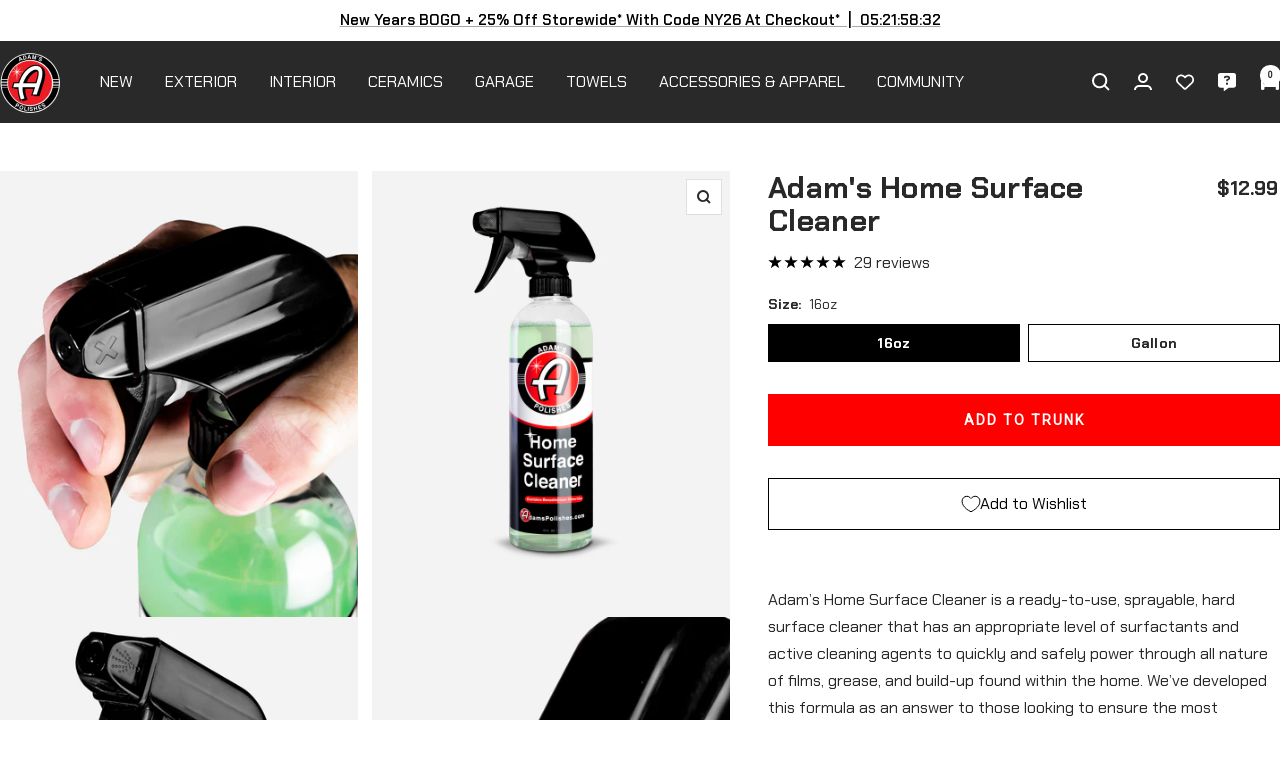

--- FILE ---
content_type: text/html; charset=utf-8
request_url: https://adamspolishes.com/products/adams-home-surface-cleaner
body_size: 42391
content:















<!doctype html><html class="no-js" lang="en" dir="ltr">
  <head>
    <meta charset="utf-8">
    <meta name="viewport" content="width=device-width, initial-scale=1.0, height=device-height, minimum-scale=1.0, maximum-scale=1.0">
    <meta name="theme-color" content="#292929">

    <title>Adam&#39;s Home Surface Cleaner</title><meta name="description" content="Adam’s Home Surface Cleaner is a ready-to-use, sprayable, hard surface cleaner that has an appropriate level of surfactants and active cleaning agents to quickly and safely power through all nature of films, grease, and build-up found within the home. We’ve developed this formula as an answer to those looking to ensure"><link rel="canonical" href="https://adamspolishes.com/products/adams-home-surface-cleaner"><link rel="shortcut icon" href="//adamspolishes.com/cdn/shop/files/favicon-96x96_96x96.png?v=1614316000" type="image/png"><link rel="preconnect" href="https://cdn.shopify.com">
    <link rel="dns-prefetch" href="https://productreviews.shopifycdn.com">
    <link rel="dns-prefetch" href="https://www.google-analytics.com">

    <link rel="preconnect" href="https://fonts.googleapis.com">
    <link rel="preconnect" href="https://fonts.gstatic.com" crossorigin><link rel="preload" as="style" href="//adamspolishes.com/cdn/shop/t/59/assets/theme.css?v=169896262286188028401715098974">
    <link rel="preload" as="style" href="//adamspolishes.com/cdn/shop/t/59/assets/custom.css?v=112251066617828961081749593194">
    <link rel="preload" as="script" href="//adamspolishes.com/cdn/shop/t/59/assets/vendor.js?v=32643890569905814191715098974">
    <link rel="preload" as="script" href="//adamspolishes.com/cdn/shop/t/59/assets/theme.js?v=16426994694667479721715098974"><link rel="preload" as="fetch" href="/products/adams-home-surface-cleaner.js" crossorigin><link rel="preload" as="script" href="//adamspolishes.com/cdn/shop/t/59/assets/flickity.js?v=176646718982628074891715098974"><meta property="og:type" content="product">
  <meta property="og:title" content="Adam&#39;s Home Surface Cleaner">
  <meta property="product:price:amount" content="12.99">
  <meta property="product:price:currency" content="USD"><meta property="og:image" content="http://adamspolishes.com/cdn/shop/products/adams_polishes_home_surface_cleaner_16oz.jpg?v=1585242453">
  <meta property="og:image:secure_url" content="https://adamspolishes.com/cdn/shop/products/adams_polishes_home_surface_cleaner_16oz.jpg?v=1585242453">
  <meta property="og:image:width" content="2048">
  <meta property="og:image:height" content="2560"><meta property="og:description" content="Adam’s Home Surface Cleaner is a ready-to-use, sprayable, hard surface cleaner that has an appropriate level of surfactants and active cleaning agents to quickly and safely power through all nature of films, grease, and build-up found within the home. We’ve developed this formula as an answer to those looking to ensure"><meta property="og:url" content="https://adamspolishes.com/products/adams-home-surface-cleaner">
<meta property="og:site_name" content="Adam&#39;s Polishes"><meta name="twitter:card" content="summary"><meta name="twitter:title" content="Adam&#39;s Home Surface Cleaner">
  <meta name="twitter:description" content="Adam’s Home Surface Cleaner is a ready-to-use, sprayable, hard surface cleaner that has an appropriate level of surfactants and active cleaning agents to quickly and safely power through all nature of films, grease, and build-up found within the home. We’ve developed this formula as an answer to those looking to ensure the most important surfaces of their home are more hygienically clean and safe from the types of grime that weigh on your mind the most. Contains Benzalkonium Chloride Removes Odors Non-Bleaching Suitable for All Non-Porous, Hard Surfaces Spray &amp;amp; Wipe – No Streaking Green Apple Scent Adam’s Home Surface Cleaner was designed for a variety of surfaces and applications including bathrooms, flooring, furniture, kitchens, dining, food preparation surfaces, and even for general odor neutralization. This non-hazardous formula can be freely spray applied into the air for odor control and"><meta name="twitter:image" content="https://adamspolishes.com/cdn/shop/products/adams_polishes_home_surface_cleaner_16oz_1200x1200_crop_center.jpg?v=1585242453">
  <meta name="twitter:image:alt" content="">
    
  <script type="application/ld+json">
  {
    "@context": "https://schema.org",
    "@type": "Product",
    "productID": 4548200464481,
    "offers": [{
          "@type": "Offer",
          "name": "16oz",
          "availability":"https://schema.org/InStock",
          "price": 12.99,
          "priceCurrency": "USD",
          "priceValidUntil": "2026-01-08","sku": "HSC390-01-016",
            "gtin12": "810004213425",
          "url": "/products/adams-home-surface-cleaner?variant=31959240212577"
        },
{
          "@type": "Offer",
          "name": "Gallon",
          "availability":"https://schema.org/InStock",
          "price": 34.99,
          "priceCurrency": "USD",
          "priceValidUntil": "2026-01-08","sku": "HSC390-01-100",
            "gtin12": "810004213425",
          "url": "/products/adams-home-surface-cleaner?variant=31959240245345"
        }
],"aggregateRating": {
        "@type": "AggregateRating",
        "ratingValue": "4.896551724",
        "reviewCount": "29",
        "worstRating": "1.0",
        "bestRating": "5.0"
      },"brand": {
      "@type": "Brand",
      "name": "Adam's Polishes"
    },
    "name": "Adam's Home Surface Cleaner",
    "description": "\nAdam’s Home Surface Cleaner is a ready-to-use, sprayable, hard surface cleaner that has an appropriate level of surfactants and active cleaning agents to quickly and safely power through all nature of films, grease, and build-up found within the home. We’ve developed this formula as an answer to those looking to ensure the most important surfaces of their home are more hygienically clean and safe from the types of grime that weigh on your mind the most.\n\nContains Benzalkonium Chloride\nRemoves Odors \nNon-Bleaching\nSuitable for All Non-Porous, Hard Surfaces\nSpray \u0026amp; Wipe – No Streaking\nGreen Apple Scent\n\n\nAdam’s Home Surface Cleaner was designed for a variety of surfaces and applications including bathrooms, flooring, furniture, kitchens, dining, food preparation surfaces, and even for general odor neutralization. This non-hazardous formula can be freely spray applied into the air for odor control and allowed to fall onto surfaces or is especially effective when used as a spray and wipe when working on specific surfaces. Adam’s Home Surface Cleaner does not contain oxidative actives which may result in bleached surfaces or fabrics. You'll love this pleasant, fresh, green apple scent.\nInstructions for Use:\n\nFor general odor neutralization, simply mist Adam’s Home Surface Cleaner into the air or fabric and allow to fall or penetrate. Do not saturate fabrics.\nFor hard surface cleaning, simply spray Adam’s Home Surface Cleaner and allow 10-15 seconds for penetrating of grime and then wipe using a quality microfiber towel such as any of Adam’s Interior Microfiber Towels or similar.  \n\n",
    "category": "Home Care",
    "url": "/products/adams-home-surface-cleaner",
    "sku": "HSC390-01-016",
    "image": {
      "@type": "ImageObject",
      "url": "https://adamspolishes.com/cdn/shop/products/adams_polishes_home_surface_cleaner_16oz.jpg?v=1585242453&width=1024",
      "image": "https://adamspolishes.com/cdn/shop/products/adams_polishes_home_surface_cleaner_16oz.jpg?v=1585242453&width=1024",
      "name": "",
      "width": "1024",
      "height": "1024"
    }
  }
  </script>



  <script type="application/ld+json">
  {
    "@context": "https://schema.org",
    "@type": "BreadcrumbList",
  "itemListElement": [{
      "@type": "ListItem",
      "position": 1,
      "name": "Home",
      "item": "https://adamspolishes.com"
    },{
          "@type": "ListItem",
          "position": 2,
          "name": "Adam's Home Surface Cleaner",
          "item": "https://adamspolishes.com/products/adams-home-surface-cleaner"
        }]
  }
  </script>


    <style>
  /* Typography (heading) */
  

/* Typography (body) */
  



:root {--heading-color: 40, 40, 40;
    --text-color: 40, 40, 40;
    --background: 255, 255, 255;
    --secondary-background: 245, 245, 245;
    --border-color: 223, 223, 223;
    --border-color-darker: 169, 169, 169;
    --success-color: 46, 158, 123;
    --success-background: 213, 236, 229;
    --error-color: 222, 42, 42;
    --error-background: 253, 240, 240;
    --primary-button-background: 255, 0, 0;
    --primary-button-text-color: 255, 255, 255;
    --secondary-button-background: 255, 0, 0;
    --secondary-button-text-color: 254, 254, 254;
    --product-star-rating: 0, 0, 0;
    --product-on-sale-accent: 222, 42, 42;
    --product-sold-out-accent: 111, 113, 155;
    --product-custom-label-background: 64, 93, 230;
    --product-custom-label-text-color: 255, 255, 255;
    --product-custom-label-2-background: 243, 255, 52;
    --product-custom-label-2-text-color: 0, 0, 0;
    --product-low-stock-text-color: 222, 42, 42;
    --product-in-stock-text-color: 46, 158, 123;
    --loading-bar-background: 40, 40, 40;

    /* We duplicate some "base" colors as root colors, which is useful to use on drawer elements or popover without. Those should not be overridden to avoid issues */
    --root-heading-color: 40, 40, 40;
    --root-text-color: 40, 40, 40;
    --root-background: 255, 255, 255;
    --root-border-color: 223, 223, 223;
    --root-primary-button-background: 255, 0, 0;
    --root-primary-button-text-color: 255, 255, 255;

    --base-font-size: 16px;
    --heading-font-family: "system_ui", -apple-system, 'Segoe UI', Roboto, 'Helvetica Neue', 'Noto Sans', 'Liberation Sans', Arial, sans-serif, 'Apple Color Emoji', 'Segoe UI Emoji', 'Segoe UI Symbol', 'Noto Color Emoji';
    --heading-font-weight: 400;
    --heading-font-style: normal;
    --heading-text-transform: uppercase;
    --text-font-family: "system_ui", -apple-system, 'Segoe UI', Roboto, 'Helvetica Neue', 'Noto Sans', 'Liberation Sans', Arial, sans-serif, 'Apple Color Emoji', 'Segoe UI Emoji', 'Segoe UI Symbol', 'Noto Color Emoji';
    --text-font-weight: 400;
    --text-font-style: normal;
    --text-font-bold-weight: 700;

    /* Typography (font size) */
    --heading-xxsmall-font-size: 11px;
    --heading-xsmall-font-size: 11px;
    --heading-small-font-size: 12px;
    --heading-large-font-size: 36px;
    --heading-h1-font-size: 36px;
    --heading-h2-font-size: 30px;
    --heading-h3-font-size: 26px;
    --heading-h4-font-size: 24px;
    --heading-h5-font-size: 20px;
    --heading-h6-font-size: 16px;

    /* Control the look and feel of the theme by changing radius of various elements */
    --button-border-radius: 0px;
    --block-border-radius: 0px;
    --block-border-radius-reduced: 0px;
    --color-swatch-border-radius: 0px;

    /* Button size */
    --button-height: 48px;
    --button-small-height: 40px;

    /* Form related */
    --form-input-field-height: 48px;
    --form-input-gap: 16px;
    --form-submit-margin: 24px;

    /* Product listing related variables */
    --product-list-block-spacing: 32px;

    /* Video related */
    --play-button-background: 255, 255, 255;
    --play-button-arrow: 40, 40, 40;

    /* RTL support */
    --transform-logical-flip: 1;
    --transform-origin-start: left;
    --transform-origin-end: right;

    /* Other */
    --zoom-cursor-svg-url: url(//adamspolishes.com/cdn/shop/t/59/assets/zoom-cursor.svg?v=39908859784506347231715098974);
    --arrow-right-svg-url: url(//adamspolishes.com/cdn/shop/t/59/assets/arrow-right.svg?v=40046868119262634591715098974);
    --arrow-left-svg-url: url(//adamspolishes.com/cdn/shop/t/59/assets/arrow-left.svg?v=158856395986752206651715098974);

    /* Some useful variables that we can reuse in our CSS. Some explanation are needed for some of them:
       - container-max-width-minus-gutters: represents the container max width without the edge gutters
       - container-outer-width: considering the screen width, represent all the space outside the container
       - container-outer-margin: same as container-outer-width but get set to 0 inside a container
       - container-inner-width: the effective space inside the container (minus gutters)
       - grid-column-width: represents the width of a single column of the grid
       - vertical-breather: this is a variable that defines the global "spacing" between sections, and inside the section
                            to create some "breath" and minimum spacing
     */
    --container-max-width: 1600px;
    --container-gutter: 24px;
    --container-max-width-minus-gutters: calc(var(--container-max-width) - (var(--container-gutter)) * 2);
    --container-outer-width: max(calc((100vw - var(--container-max-width-minus-gutters)) / 2), var(--container-gutter));
    --container-outer-margin: var(--container-outer-width);
    --container-inner-width: calc(100vw - var(--container-outer-width) * 2);

    --grid-column-count: 10;
    --grid-gap: 24px;
    --grid-column-width: calc((100vw - var(--container-outer-width) * 2 - var(--grid-gap) * (var(--grid-column-count) - 1)) / var(--grid-column-count));

    --vertical-breather: 48px;
    --vertical-breather-tight: 48px;

    /* Shopify related variables */
    --payment-terms-background-color: #ffffff;
  }

  @media screen and (min-width: 741px) {
    :root {
      --container-gutter: 40px;
      --grid-column-count: 20;
      --vertical-breather: 64px;
      --vertical-breather-tight: 64px;

      /* Typography (font size) */
      --heading-xsmall-font-size: 12px;
      --heading-small-font-size: 13px;
      --heading-large-font-size: 52px;
      --heading-h1-font-size: 48px;
      --heading-h2-font-size: 38px;
      --heading-h3-font-size: 32px;
      --heading-h4-font-size: 24px;
      --heading-h5-font-size: 20px;
      --heading-h6-font-size: 18px;

      /* Form related */
      --form-input-field-height: 52px;
      --form-submit-margin: 32px;

      /* Button size */
      --button-height: 52px;
      --button-small-height: 44px;
    }
  }

  @media screen and (min-width: 1200px) {
    :root {
      --vertical-breather: 80px;
      --vertical-breather-tight: 64px;
      --product-list-block-spacing: 48px;

      /* Typography */
      --heading-large-font-size: 64px;
      --heading-h1-font-size: 56px;
      --heading-h2-font-size: 48px;
      --heading-h3-font-size: 36px;
      --heading-h4-font-size: 30px;
      --heading-h5-font-size: 24px;
      --heading-h6-font-size: 18px;
    }
  }

  @media screen and (min-width: 1600px) {
    :root {
      --vertical-breather: 90px;
      --vertical-breather-tight: 64px;
    }
  }
</style>
    <script>
  // This allows to expose several variables to the global scope, to be used in scripts
  window.themeVariables = {
    settings: {
      direction: "ltr",
      pageType: "product",
      cartCount: 0,
      moneyFormat: "${{amount}}",
      moneyWithCurrencyFormat: "${{amount}} USD",
      showVendor: false,
      discountMode: "saving",
      currencyCodeEnabled: false,
      cartType: "drawer",
      cartCurrency: "USD",
      mobileZoomFactor: 2.5
    },

    routes: {
      host: "adamspolishes.com",
      rootUrl: "\/",
      rootUrlWithoutSlash: '',
      cartUrl: "\/cart",
      cartAddUrl: "\/cart\/add",
      cartChangeUrl: "\/cart\/change",
      searchUrl: "\/search",
      predictiveSearchUrl: "\/search\/suggest",
      productRecommendationsUrl: "\/recommendations\/products"
    },

    strings: {
      accessibilityDelete: "Delete",
      accessibilityClose: "Close",
      collectionSoldOut: "Sold out",
      collectionDiscount: "Save @savings@",
      productSalePrice: "Sale price",
      productRegularPrice: "Regular price",
      productFormUnavailable: "Unavailable",
      productFormSoldOut: "Sold out",
      productFormPreOrder: "Pre-order",
      productFormAddToCart: "Add to trunk",
      searchNoResults: "No results could be found.",
      searchNewSearch: "New search",
      searchProducts: "Products",
      searchArticles: "Journal",
      searchPages: "Pages",
      searchCollections: "Collections",
      cartViewCart: "View cart",
      cartItemAdded: "Item added to your cart!",
      cartItemAddedShort: "Added to your cart!",
      cartAddOrderNote: "Add order note",
      cartEditOrderNote: "Edit order note",
      shippingEstimatorNoResults: "Sorry, we do not ship to your address.",
      shippingEstimatorOneResult: "There is one shipping rate for your address:",
      shippingEstimatorMultipleResults: "There are several shipping rates for your address:",
      shippingEstimatorError: "One or more error occurred while retrieving shipping rates:"
    },

    libs: {
      flickity: "\/\/adamspolishes.com\/cdn\/shop\/t\/59\/assets\/flickity.js?v=176646718982628074891715098974",
      photoswipe: "\/\/adamspolishes.com\/cdn\/shop\/t\/59\/assets\/photoswipe.js?v=132268647426145925301715098974",
      qrCode: "\/\/adamspolishes.com\/cdn\/shopifycloud\/storefront\/assets\/themes_support\/vendor\/qrcode-3f2b403b.js"
    },

    breakpoints: {
      phone: 'screen and (max-width: 740px)',
      tablet: 'screen and (min-width: 741px) and (max-width: 999px)',
      tabletAndUp: 'screen and (min-width: 741px)',
      pocket: 'screen and (max-width: 999px)',
      lap: 'screen and (min-width: 1000px) and (max-width: 1199px)',
      lapAndUp: 'screen and (min-width: 1000px)',
      desktop: 'screen and (min-width: 1200px)',
      wide: 'screen and (min-width: 1400px)'
    }
  };

  window.addEventListener('pageshow', async () => {
    const cartContent = await (await fetch(`${window.themeVariables.routes.cartUrl}.js`, {cache: 'reload'})).json();
    document.documentElement.dispatchEvent(new CustomEvent('cart:refresh', {detail: {cart: cartContent}}));
  });

  if ('noModule' in HTMLScriptElement.prototype) {
    // Old browsers (like IE) that does not support module will be considered as if not executing JS at all
    document.documentElement.className = document.documentElement.className.replace('no-js', 'js');

    requestAnimationFrame(() => {
      const viewportHeight = (window.visualViewport ? window.visualViewport.height : document.documentElement.clientHeight);
      document.documentElement.style.setProperty('--window-height',viewportHeight + 'px');
    });
  }// We save the product ID in local storage to be eventually used for recently viewed section
    try {
      const items = JSON.parse(localStorage.getItem('theme:recently-viewed-products') || '[]');

      // We check if the current product already exists, and if it does not, we add it at the start
      if (!items.includes(4548200464481)) {
        items.unshift(4548200464481);
      }

      localStorage.setItem('theme:recently-viewed-products', JSON.stringify(items.slice(0, 20)));
    } catch (e) {
      // Safari in private mode does not allow setting item, we silently fail
    }</script>

    <link href="https://fonts.googleapis.com/css2?family=Chakra+Petch:wght@400;600;700&display=swap" rel="stylesheet">
    
    <link rel="stylesheet" href="//adamspolishes.com/cdn/shop/t/59/assets/theme.css?v=169896262286188028401715098974">
    <link rel="stylesheet" href="//adamspolishes.com/cdn/shop/t/59/assets/custom.css?v=112251066617828961081749593194">

    <script src="//adamspolishes.com/cdn/shop/t/59/assets/vendor.js?v=32643890569905814191715098974" defer></script>
    <script src="//adamspolishes.com/cdn/shop/t/59/assets/theme.js?v=16426994694667479721715098974" defer></script>
    <script src="//adamspolishes.com/cdn/shop/t/59/assets/custom.js?v=141380446986702732261715918988" defer></script>

    
  <script>window.performance && window.performance.mark && window.performance.mark('shopify.content_for_header.start');</script><meta name="google-site-verification" content="AT3wX8wABpkjguu-QICtPFW9Vk7y5c23oGV8EdffC9k">
<meta name="facebook-domain-verification" content="knz4xq0ctc5n83jf5mzs13qw1n4jb7">
<meta id="shopify-digital-wallet" name="shopify-digital-wallet" content="/9382068321/digital_wallets/dialog">
<meta name="shopify-checkout-api-token" content="a0b6e5d95fd8707f11e9e91378d37e9f">
<meta id="in-context-paypal-metadata" data-shop-id="9382068321" data-venmo-supported="true" data-environment="production" data-locale="en_US" data-paypal-v4="true" data-currency="USD">
<link rel="alternate" hreflang="x-default" href="https://adamspolishes.com/products/adams-home-surface-cleaner">
<link rel="alternate" hreflang="en-CA" href="https://adamspolishes.com/en-ca/products/adams-home-surface-cleaner">
<link rel="alternate" hreflang="en-US" href="https://adamspolishes.com/products/adams-home-surface-cleaner">
<link rel="alternate" type="application/json+oembed" href="https://adamspolishes.com/products/adams-home-surface-cleaner.oembed">
<script async="async" src="/checkouts/internal/preloads.js?locale=en-US"></script>
<link rel="preconnect" href="https://shop.app" crossorigin="anonymous">
<script async="async" src="https://shop.app/checkouts/internal/preloads.js?locale=en-US&shop_id=9382068321" crossorigin="anonymous"></script>
<script id="apple-pay-shop-capabilities" type="application/json">{"shopId":9382068321,"countryCode":"US","currencyCode":"USD","merchantCapabilities":["supports3DS"],"merchantId":"gid:\/\/shopify\/Shop\/9382068321","merchantName":"Adam's Polishes","requiredBillingContactFields":["postalAddress","email"],"requiredShippingContactFields":["postalAddress","email"],"shippingType":"shipping","supportedNetworks":["visa","masterCard","amex","discover","elo","jcb"],"total":{"type":"pending","label":"Adam's Polishes","amount":"1.00"},"shopifyPaymentsEnabled":true,"supportsSubscriptions":true}</script>
<script id="shopify-features" type="application/json">{"accessToken":"a0b6e5d95fd8707f11e9e91378d37e9f","betas":["rich-media-storefront-analytics"],"domain":"adamspolishes.com","predictiveSearch":true,"shopId":9382068321,"locale":"en"}</script>
<script>var Shopify = Shopify || {};
Shopify.shop = "adamspolishes.myshopify.com";
Shopify.locale = "en";
Shopify.currency = {"active":"USD","rate":"1.0"};
Shopify.country = "US";
Shopify.theme = {"name":"ADAMS2024 | LIVE | 05\/07\/2024","id":123510161505,"schema_name":"Focal","schema_version":"11.1.0","theme_store_id":714,"role":"main"};
Shopify.theme.handle = "null";
Shopify.theme.style = {"id":null,"handle":null};
Shopify.cdnHost = "adamspolishes.com/cdn";
Shopify.routes = Shopify.routes || {};
Shopify.routes.root = "/";</script>
<script type="module">!function(o){(o.Shopify=o.Shopify||{}).modules=!0}(window);</script>
<script>!function(o){function n(){var o=[];function n(){o.push(Array.prototype.slice.apply(arguments))}return n.q=o,n}var t=o.Shopify=o.Shopify||{};t.loadFeatures=n(),t.autoloadFeatures=n()}(window);</script>
<script>
  window.ShopifyPay = window.ShopifyPay || {};
  window.ShopifyPay.apiHost = "shop.app\/pay";
  window.ShopifyPay.redirectState = null;
</script>
<script id="shop-js-analytics" type="application/json">{"pageType":"product"}</script>
<script defer="defer" async type="module" src="//adamspolishes.com/cdn/shopifycloud/shop-js/modules/v2/client.init-shop-cart-sync_DtuiiIyl.en.esm.js"></script>
<script defer="defer" async type="module" src="//adamspolishes.com/cdn/shopifycloud/shop-js/modules/v2/chunk.common_CUHEfi5Q.esm.js"></script>
<script type="module">
  await import("//adamspolishes.com/cdn/shopifycloud/shop-js/modules/v2/client.init-shop-cart-sync_DtuiiIyl.en.esm.js");
await import("//adamspolishes.com/cdn/shopifycloud/shop-js/modules/v2/chunk.common_CUHEfi5Q.esm.js");

  window.Shopify.SignInWithShop?.initShopCartSync?.({"fedCMEnabled":true,"windoidEnabled":true});

</script>
<script defer="defer" async type="module" src="//adamspolishes.com/cdn/shopifycloud/shop-js/modules/v2/client.payment-terms_CAtGlQYS.en.esm.js"></script>
<script defer="defer" async type="module" src="//adamspolishes.com/cdn/shopifycloud/shop-js/modules/v2/chunk.common_CUHEfi5Q.esm.js"></script>
<script defer="defer" async type="module" src="//adamspolishes.com/cdn/shopifycloud/shop-js/modules/v2/chunk.modal_BewljZkx.esm.js"></script>
<script type="module">
  await import("//adamspolishes.com/cdn/shopifycloud/shop-js/modules/v2/client.payment-terms_CAtGlQYS.en.esm.js");
await import("//adamspolishes.com/cdn/shopifycloud/shop-js/modules/v2/chunk.common_CUHEfi5Q.esm.js");
await import("//adamspolishes.com/cdn/shopifycloud/shop-js/modules/v2/chunk.modal_BewljZkx.esm.js");

  
</script>
<script>
  window.Shopify = window.Shopify || {};
  if (!window.Shopify.featureAssets) window.Shopify.featureAssets = {};
  window.Shopify.featureAssets['shop-js'] = {"shop-cart-sync":["modules/v2/client.shop-cart-sync_DFoTY42P.en.esm.js","modules/v2/chunk.common_CUHEfi5Q.esm.js"],"init-fed-cm":["modules/v2/client.init-fed-cm_D2UNy1i2.en.esm.js","modules/v2/chunk.common_CUHEfi5Q.esm.js"],"init-shop-email-lookup-coordinator":["modules/v2/client.init-shop-email-lookup-coordinator_BQEe2rDt.en.esm.js","modules/v2/chunk.common_CUHEfi5Q.esm.js"],"shop-cash-offers":["modules/v2/client.shop-cash-offers_3CTtReFF.en.esm.js","modules/v2/chunk.common_CUHEfi5Q.esm.js","modules/v2/chunk.modal_BewljZkx.esm.js"],"shop-button":["modules/v2/client.shop-button_C6oxCjDL.en.esm.js","modules/v2/chunk.common_CUHEfi5Q.esm.js"],"init-windoid":["modules/v2/client.init-windoid_5pix8xhK.en.esm.js","modules/v2/chunk.common_CUHEfi5Q.esm.js"],"avatar":["modules/v2/client.avatar_BTnouDA3.en.esm.js"],"init-shop-cart-sync":["modules/v2/client.init-shop-cart-sync_DtuiiIyl.en.esm.js","modules/v2/chunk.common_CUHEfi5Q.esm.js"],"shop-toast-manager":["modules/v2/client.shop-toast-manager_BYv_8cH1.en.esm.js","modules/v2/chunk.common_CUHEfi5Q.esm.js"],"pay-button":["modules/v2/client.pay-button_FnF9EIkY.en.esm.js","modules/v2/chunk.common_CUHEfi5Q.esm.js"],"shop-login-button":["modules/v2/client.shop-login-button_CH1KUpOf.en.esm.js","modules/v2/chunk.common_CUHEfi5Q.esm.js","modules/v2/chunk.modal_BewljZkx.esm.js"],"init-customer-accounts-sign-up":["modules/v2/client.init-customer-accounts-sign-up_aj7QGgYS.en.esm.js","modules/v2/client.shop-login-button_CH1KUpOf.en.esm.js","modules/v2/chunk.common_CUHEfi5Q.esm.js","modules/v2/chunk.modal_BewljZkx.esm.js"],"init-shop-for-new-customer-accounts":["modules/v2/client.init-shop-for-new-customer-accounts_NbnYRf_7.en.esm.js","modules/v2/client.shop-login-button_CH1KUpOf.en.esm.js","modules/v2/chunk.common_CUHEfi5Q.esm.js","modules/v2/chunk.modal_BewljZkx.esm.js"],"init-customer-accounts":["modules/v2/client.init-customer-accounts_ppedhqCH.en.esm.js","modules/v2/client.shop-login-button_CH1KUpOf.en.esm.js","modules/v2/chunk.common_CUHEfi5Q.esm.js","modules/v2/chunk.modal_BewljZkx.esm.js"],"shop-follow-button":["modules/v2/client.shop-follow-button_CMIBBa6u.en.esm.js","modules/v2/chunk.common_CUHEfi5Q.esm.js","modules/v2/chunk.modal_BewljZkx.esm.js"],"lead-capture":["modules/v2/client.lead-capture_But0hIyf.en.esm.js","modules/v2/chunk.common_CUHEfi5Q.esm.js","modules/v2/chunk.modal_BewljZkx.esm.js"],"checkout-modal":["modules/v2/client.checkout-modal_BBxc70dQ.en.esm.js","modules/v2/chunk.common_CUHEfi5Q.esm.js","modules/v2/chunk.modal_BewljZkx.esm.js"],"shop-login":["modules/v2/client.shop-login_hM3Q17Kl.en.esm.js","modules/v2/chunk.common_CUHEfi5Q.esm.js","modules/v2/chunk.modal_BewljZkx.esm.js"],"payment-terms":["modules/v2/client.payment-terms_CAtGlQYS.en.esm.js","modules/v2/chunk.common_CUHEfi5Q.esm.js","modules/v2/chunk.modal_BewljZkx.esm.js"]};
</script>
<script>(function() {
  var isLoaded = false;
  function asyncLoad() {
    if (isLoaded) return;
    isLoaded = true;
    var urls = ["https:\/\/swymv3premium-01.azureedge.net\/code\/swym-shopify.js?shop=adamspolishes.myshopify.com","https:\/\/cdn.attn.tv\/adamspolishes\/dtag.js?shop=adamspolishes.myshopify.com","https:\/\/cdn1.stamped.io\/files\/widget.min.js?shop=adamspolishes.myshopify.com","https:\/\/rb3g80z3.adamspolishes.com\/assets\/shopify.js?rb_init_key=YWRhbXNfcG9saXNoZXN8dmlld3xwdXJjaGFzZXxzaWdudXB8bG9naW4=\u0026shop=adamspolishes.myshopify.com","https:\/\/static.rechargecdn.com\/assets\/js\/widget.min.js?shop=adamspolishes.myshopify.com","\/\/searchserverapi.com\/widgets\/shopify\/init.js?a=8r4E3M3a8j\u0026shop=adamspolishes.myshopify.com","https:\/\/cdn.verifypass.com\/seller\/launcher.js?shop=adamspolishes.myshopify.com","https:\/\/s3.amazonaws.com\/pixelpop\/usercontent\/scripts\/5e2dd124-401d-4ab5-afdf-ce53337505c3\/pixelpop.js?shop=adamspolishes.myshopify.com","https:\/\/config.gorgias.chat\/bundle-loader\/01GYCCBA3JJ4W377JKZK2B113B?source=shopify1click\u0026shop=adamspolishes.myshopify.com","https:\/\/cdn.rebuyengine.com\/onsite\/js\/rebuy.js?shop=adamspolishes.myshopify.com","https:\/\/na.shgcdn3.com\/pixel-collector.js?shop=adamspolishes.myshopify.com","\/\/my.optinmate.com\/5182\/get.js?shop=adamspolishes.myshopify.com","https:\/\/cdn.9gtb.com\/loader.js?g_cvt_id=c18383fe-94c8-4ad5-8351-532776c46c5d\u0026shop=adamspolishes.myshopify.com"];
    for (var i = 0; i < urls.length; i++) {
      var s = document.createElement('script');
      s.type = 'text/javascript';
      s.async = true;
      s.src = urls[i];
      var x = document.getElementsByTagName('script')[0];
      x.parentNode.insertBefore(s, x);
    }
  };
  if(window.attachEvent) {
    window.attachEvent('onload', asyncLoad);
  } else {
    window.addEventListener('load', asyncLoad, false);
  }
})();</script>
<script id="__st">var __st={"a":9382068321,"offset":-25200,"reqid":"43a0efcb-9703-4df9-9389-41470f2fc157-1767060075","pageurl":"adamspolishes.com\/products\/adams-home-surface-cleaner","u":"0fc5d10bf61e","p":"product","rtyp":"product","rid":4548200464481};</script>
<script>window.ShopifyPaypalV4VisibilityTracking = true;</script>
<script id="captcha-bootstrap">!function(){'use strict';const t='contact',e='account',n='new_comment',o=[[t,t],['blogs',n],['comments',n],[t,'customer']],c=[[e,'customer_login'],[e,'guest_login'],[e,'recover_customer_password'],[e,'create_customer']],r=t=>t.map((([t,e])=>`form[action*='/${t}']:not([data-nocaptcha='true']) input[name='form_type'][value='${e}']`)).join(','),a=t=>()=>t?[...document.querySelectorAll(t)].map((t=>t.form)):[];function s(){const t=[...o],e=r(t);return a(e)}const i='password',u='form_key',d=['recaptcha-v3-token','g-recaptcha-response','h-captcha-response',i],f=()=>{try{return window.sessionStorage}catch{return}},m='__shopify_v',_=t=>t.elements[u];function p(t,e,n=!1){try{const o=window.sessionStorage,c=JSON.parse(o.getItem(e)),{data:r}=function(t){const{data:e,action:n}=t;return t[m]||n?{data:e,action:n}:{data:t,action:n}}(c);for(const[e,n]of Object.entries(r))t.elements[e]&&(t.elements[e].value=n);n&&o.removeItem(e)}catch(o){console.error('form repopulation failed',{error:o})}}const l='form_type',E='cptcha';function T(t){t.dataset[E]=!0}const w=window,h=w.document,L='Shopify',v='ce_forms',y='captcha';let A=!1;((t,e)=>{const n=(g='f06e6c50-85a8-45c8-87d0-21a2b65856fe',I='https://cdn.shopify.com/shopifycloud/storefront-forms-hcaptcha/ce_storefront_forms_captcha_hcaptcha.v1.5.2.iife.js',D={infoText:'Protected by hCaptcha',privacyText:'Privacy',termsText:'Terms'},(t,e,n)=>{const o=w[L][v],c=o.bindForm;if(c)return c(t,g,e,D).then(n);var r;o.q.push([[t,g,e,D],n]),r=I,A||(h.body.append(Object.assign(h.createElement('script'),{id:'captcha-provider',async:!0,src:r})),A=!0)});var g,I,D;w[L]=w[L]||{},w[L][v]=w[L][v]||{},w[L][v].q=[],w[L][y]=w[L][y]||{},w[L][y].protect=function(t,e){n(t,void 0,e),T(t)},Object.freeze(w[L][y]),function(t,e,n,w,h,L){const[v,y,A,g]=function(t,e,n){const i=e?o:[],u=t?c:[],d=[...i,...u],f=r(d),m=r(i),_=r(d.filter((([t,e])=>n.includes(e))));return[a(f),a(m),a(_),s()]}(w,h,L),I=t=>{const e=t.target;return e instanceof HTMLFormElement?e:e&&e.form},D=t=>v().includes(t);t.addEventListener('submit',(t=>{const e=I(t);if(!e)return;const n=D(e)&&!e.dataset.hcaptchaBound&&!e.dataset.recaptchaBound,o=_(e),c=g().includes(e)&&(!o||!o.value);(n||c)&&t.preventDefault(),c&&!n&&(function(t){try{if(!f())return;!function(t){const e=f();if(!e)return;const n=_(t);if(!n)return;const o=n.value;o&&e.removeItem(o)}(t);const e=Array.from(Array(32),(()=>Math.random().toString(36)[2])).join('');!function(t,e){_(t)||t.append(Object.assign(document.createElement('input'),{type:'hidden',name:u})),t.elements[u].value=e}(t,e),function(t,e){const n=f();if(!n)return;const o=[...t.querySelectorAll(`input[type='${i}']`)].map((({name:t})=>t)),c=[...d,...o],r={};for(const[a,s]of new FormData(t).entries())c.includes(a)||(r[a]=s);n.setItem(e,JSON.stringify({[m]:1,action:t.action,data:r}))}(t,e)}catch(e){console.error('failed to persist form',e)}}(e),e.submit())}));const S=(t,e)=>{t&&!t.dataset[E]&&(n(t,e.some((e=>e===t))),T(t))};for(const o of['focusin','change'])t.addEventListener(o,(t=>{const e=I(t);D(e)&&S(e,y())}));const B=e.get('form_key'),M=e.get(l),P=B&&M;t.addEventListener('DOMContentLoaded',(()=>{const t=y();if(P)for(const e of t)e.elements[l].value===M&&p(e,B);[...new Set([...A(),...v().filter((t=>'true'===t.dataset.shopifyCaptcha))])].forEach((e=>S(e,t)))}))}(h,new URLSearchParams(w.location.search),n,t,e,['guest_login'])})(!0,!0)}();</script>
<script integrity="sha256-4kQ18oKyAcykRKYeNunJcIwy7WH5gtpwJnB7kiuLZ1E=" data-source-attribution="shopify.loadfeatures" defer="defer" src="//adamspolishes.com/cdn/shopifycloud/storefront/assets/storefront/load_feature-a0a9edcb.js" crossorigin="anonymous"></script>
<script crossorigin="anonymous" defer="defer" src="//adamspolishes.com/cdn/shopifycloud/storefront/assets/shopify_pay/storefront-65b4c6d7.js?v=20250812"></script>
<script data-source-attribution="shopify.dynamic_checkout.dynamic.init">var Shopify=Shopify||{};Shopify.PaymentButton=Shopify.PaymentButton||{isStorefrontPortableWallets:!0,init:function(){window.Shopify.PaymentButton.init=function(){};var t=document.createElement("script");t.src="https://adamspolishes.com/cdn/shopifycloud/portable-wallets/latest/portable-wallets.en.js",t.type="module",document.head.appendChild(t)}};
</script>
<script data-source-attribution="shopify.dynamic_checkout.buyer_consent">
  function portableWalletsHideBuyerConsent(e){var t=document.getElementById("shopify-buyer-consent"),n=document.getElementById("shopify-subscription-policy-button");t&&n&&(t.classList.add("hidden"),t.setAttribute("aria-hidden","true"),n.removeEventListener("click",e))}function portableWalletsShowBuyerConsent(e){var t=document.getElementById("shopify-buyer-consent"),n=document.getElementById("shopify-subscription-policy-button");t&&n&&(t.classList.remove("hidden"),t.removeAttribute("aria-hidden"),n.addEventListener("click",e))}window.Shopify?.PaymentButton&&(window.Shopify.PaymentButton.hideBuyerConsent=portableWalletsHideBuyerConsent,window.Shopify.PaymentButton.showBuyerConsent=portableWalletsShowBuyerConsent);
</script>
<script data-source-attribution="shopify.dynamic_checkout.cart.bootstrap">document.addEventListener("DOMContentLoaded",(function(){function t(){return document.querySelector("shopify-accelerated-checkout-cart, shopify-accelerated-checkout")}if(t())Shopify.PaymentButton.init();else{new MutationObserver((function(e,n){t()&&(Shopify.PaymentButton.init(),n.disconnect())})).observe(document.body,{childList:!0,subtree:!0})}}));
</script>
<link id="shopify-accelerated-checkout-styles" rel="stylesheet" media="screen" href="https://adamspolishes.com/cdn/shopifycloud/portable-wallets/latest/accelerated-checkout-backwards-compat.css" crossorigin="anonymous">
<style id="shopify-accelerated-checkout-cart">
        #shopify-buyer-consent {
  margin-top: 1em;
  display: inline-block;
  width: 100%;
}

#shopify-buyer-consent.hidden {
  display: none;
}

#shopify-subscription-policy-button {
  background: none;
  border: none;
  padding: 0;
  text-decoration: underline;
  font-size: inherit;
  cursor: pointer;
}

#shopify-subscription-policy-button::before {
  box-shadow: none;
}

      </style>

<script>window.performance && window.performance.mark && window.performance.mark('shopify.content_for_header.end');</script>
  





  <script type="text/javascript">
    
      window.__shgMoneyFormat = window.__shgMoneyFormat || {"USD":{"currency":"USD","currency_symbol":"$","currency_symbol_location":"left","decimal_places":2,"decimal_separator":".","thousands_separator":","}};
    
    window.__shgCurrentCurrencyCode = window.__shgCurrentCurrencyCode || {
      currency: "USD",
      currency_symbol: "$",
      decimal_separator: ".",
      thousands_separator: ",",
      decimal_places: 2,
      currency_symbol_location: "left"
    };
  </script>




    <!-- AcuityAds Pixel -->
<script>
    'use strict'
    !(function(a, e) {
        if (!a.aap) {
            a.acuityAdsPixelKey = '3024789786276201531'
            a.aap = function(e) {
                ;(a.acuityAdsEventQueue = a.acuityAdsEventQueue || []).push(e)
            }
            var t = 'script'
            var i = e.createElement(t)
            i.async = true
            i.src = 'https://origin.acuityplatform.com/event/v2/pixel.js'
            var c = e.getElementsByTagName(t)[0]
            c.parentNode.insertBefore(i, c)
            a.acuityPiggybackCallback = function(e) {
                a.acuityParseResponse(e)
            }
        }
    })(window, document)
    aap()
</script>
<!-- AcuityAds Pixel -->  

<!-- Global site tag (gtag.js) - Google Marketing Platform -->
<script async src="https://www.googletagmanager.com/gtag/js?id=G-K0WPY98RPP"></script>

<script>
window.dataLayer = window.dataLayer || [];
function gtag(){dataLayer.push(arguments);}
gtag('js', new Date());
gtag('config', 'G-K0WPY98RPP');
</script>
<!-- End of global snippet: Please do not remove -->    

<!-- TikTok Pixel -->
<script>
!function (w, d, t) {
w.TiktokAnalyticsObject=t;var ttq=w[t]=w[t]||[];ttq.methods=["page","track","identify","instances","debug","on","off","once","ready","alias","group","enableCookie","disableCookie"],ttq.setAndDefer=function(t,e){t[e]=function(){t.push([e].concat(Array.prototype.slice.call(arguments,0)))}};for(var i=0;i<ttq.methods.length;i++)ttq.setAndDefer(ttq,ttq.methods[i]);ttq.instance=function(t){for(var e=ttq._i[t]||[],n=0;n<ttq.methods.length;n++
)ttq.setAndDefer(e,ttq.methods[n]);return e},ttq.load=function(e,n){var i="https://analytics.tiktok.com/i18n/pixel/events.js";ttq._i=ttq._i||{},ttq._i[e]=[],ttq._i[e]._u=i,ttq._t=ttq._t||{},ttq._t[e]=+new Date,ttq._o=ttq._o||{},ttq._o[e]=n||{};n=document.createElement("script");n.type="text/javascript",n.async=!0,n.src=i+"?sdkid="+e+"&lib="+t;e=document.getElementsByTagName("script")[0];e.parentNode.insertBefore(n,e)};
ttq.load('CH1EBEBC77U7MJDSFAF0');
ttq.page();
}(window, document, 'ttq');
</script>
  
  

<script type="text/javascript">
  
    window.SHG_CUSTOMER = null;
  
</script>







<!-- BEGIN app block: shopify://apps/triplewhale/blocks/triple_pixel_snippet/483d496b-3f1a-4609-aea7-8eee3b6b7a2a --><link rel='preconnect dns-prefetch' href='https://api.config-security.com/' crossorigin />
<link rel='preconnect dns-prefetch' href='https://conf.config-security.com/' crossorigin />
<script>
/* >> TriplePixel :: start*/
window.TriplePixelData={TripleName:"adamspolishes.myshopify.com",ver:"2.16",plat:"SHOPIFY",isHeadless:false,src:'SHOPIFY_EXT',product:{id:"4548200464481",name:`Adam&#39;s Home Surface Cleaner`,price:"12.99",variant:"31959240212577"},search:"",collection:"",cart:"drawer",template:"product",curr:"USD" || "USD"},function(W,H,A,L,E,_,B,N){function O(U,T,P,H,R){void 0===R&&(R=!1),H=new XMLHttpRequest,P?(H.open("POST",U,!0),H.setRequestHeader("Content-Type","text/plain")):H.open("GET",U,!0),H.send(JSON.stringify(P||{})),H.onreadystatechange=function(){4===H.readyState&&200===H.status?(R=H.responseText,U.includes("/first")?eval(R):P||(N[B]=R)):(299<H.status||H.status<200)&&T&&!R&&(R=!0,O(U,T-1,P))}}if(N=window,!N[H+"sn"]){N[H+"sn"]=1,L=function(){return Date.now().toString(36)+"_"+Math.random().toString(36)};try{A.setItem(H,1+(0|A.getItem(H)||0)),(E=JSON.parse(A.getItem(H+"U")||"[]")).push({u:location.href,r:document.referrer,t:Date.now(),id:L()}),A.setItem(H+"U",JSON.stringify(E))}catch(e){}var i,m,p;A.getItem('"!nC`')||(_=A,A=N,A[H]||(E=A[H]=function(t,e,i){return void 0===i&&(i=[]),"State"==t?E.s:(W=L(),(E._q=E._q||[]).push([W,t,e].concat(i)),W)},E.s="Installed",E._q=[],E.ch=W,B="configSecurityConfModel",N[B]=1,O("https://conf.config-security.com/model",5),i=L(),m=A[atob("c2NyZWVu")],_.setItem("di_pmt_wt",i),p={id:i,action:"profile",avatar:_.getItem("auth-security_rand_salt_"),time:m[atob("d2lkdGg=")]+":"+m[atob("aGVpZ2h0")],host:A.TriplePixelData.TripleName,plat:A.TriplePixelData.plat,url:window.location.href.slice(0,500),ref:document.referrer,ver:A.TriplePixelData.ver},O("https://api.config-security.com/event",5,p),O("https://api.config-security.com/first?host=".concat(p.host,"&plat=").concat(p.plat),5)))}}("","TriplePixel",localStorage);
/* << TriplePixel :: end*/
</script>



<!-- END app block --><!-- BEGIN app block: shopify://apps/seo-manager-venntov/blocks/seomanager/c54c366f-d4bb-4d52-8d2f-dd61ce8e7e12 --><!-- BEGIN app snippet: SEOManager4 -->
<meta name='seomanager' content='4.0.5' /> 


<script>
	function sm_htmldecode(str) {
		var txt = document.createElement('textarea');
		txt.innerHTML = str;
		return txt.value;
	}

	var venntov_title = sm_htmldecode("Adam&#39;s Home Surface Cleaner");
	var venntov_description = sm_htmldecode("Adam’s Home Surface Cleaner is a ready-to-use, sprayable, hard surface cleaner that has an appropriate level of surfactants and active cleaning agents to quickly and safely power through all nature of films, grease, and build-up found within the home. We’ve developed this formula as an answer to those looking to ensure");
	
	if (venntov_title != '') {
		document.title = venntov_title;	
	}
	else {
		document.title = "Adam&#39;s Home Surface Cleaner";	
	}

	if (document.querySelector('meta[name="description"]') == null) {
		var venntov_desc = document.createElement('meta');
		venntov_desc.name = "description";
		venntov_desc.content = venntov_description;
		var venntov_head = document.head;
		venntov_head.appendChild(venntov_desc);
	} else {
		document.querySelector('meta[name="description"]').setAttribute("content", venntov_description);
	}
</script>

<script>
	var venntov_robotVals = "index, follow, max-image-preview:large, max-snippet:-1, max-video-preview:-1";
	if (venntov_robotVals !== "") {
		document.querySelectorAll("[name='robots']").forEach(e => e.remove());
		var venntov_robotMeta = document.createElement('meta');
		venntov_robotMeta.name = "robots";
		venntov_robotMeta.content = venntov_robotVals;
		var venntov_head = document.head;
		venntov_head.appendChild(venntov_robotMeta);
	}
</script>

<script>
	var venntov_googleVals = "";
	if (venntov_googleVals !== "") {
		document.querySelectorAll("[name='google']").forEach(e => e.remove());
		var venntov_googleMeta = document.createElement('meta');
		venntov_googleMeta.name = "google";
		venntov_googleMeta.content = venntov_googleVals;
		var venntov_head = document.head;
		venntov_head.appendChild(venntov_googleMeta);
	}
	</script>
	<!-- JSON-LD support -->
			<script type="application/ld+json">
			{
				"@context": "https://schema.org",
				"@id": "https://adamspolishes.com/products/adams-home-surface-cleaner",
				"@type": "Product","sku": "HSC390-01-016","mpn": "HSC390-01-016","brand": {
					"@type": "Brand",
					"name": "Adam's Polishes"
				},
				"description": "\nAdam’s Home Surface Cleaner is a ready-to-use, sprayable, hard surface cleaner that has an appropriate level of surfactants and active cleaning agents to quickly and safely power through all nature of films, grease, and build-up found within the home. We’ve developed this formula as an answer to those looking to ensure the most important surfaces of their home are more hygienically clean and safe from the types of grime that weigh on your mind the most.\n\nContains Benzalkonium Chloride\nRemoves Odors \nNon-Bleaching\nSuitable for All Non-Porous, Hard Surfaces\nSpray \u0026amp; Wipe – No Streaking\nGreen Apple Scent\n\n\nAdam’s Home Surface Cleaner was designed for a variety of surfaces and applications including bathrooms, flooring, furniture, kitchens, dining, food preparation surfaces, and even for general odor neutralization. This non-hazardous formula can be freely spray applied into the air for odor control and allowed to fall onto surfaces or is especially effective when used as a spray and wipe when working on specific surfaces. Adam’s Home Surface Cleaner does not contain oxidative actives which may result in bleached surfaces or fabrics. You'll love this pleasant, fresh, green apple scent.\nInstructions for Use:\n\nFor general odor neutralization, simply mist Adam’s Home Surface Cleaner into the air or fabric and allow to fall or penetrate. Do not saturate fabrics.\nFor hard surface cleaning, simply spray Adam’s Home Surface Cleaner and allow 10-15 seconds for penetrating of grime and then wipe using a quality microfiber towel such as any of Adam’s Interior Microfiber Towels or similar.  \n\n",
				"url": "https://adamspolishes.com/products/adams-home-surface-cleaner",
				"name": "Adam's Home Surface Cleaner","image": "https://adamspolishes.com/cdn/shop/products/adams_polishes_home_surface_cleaner_16oz.jpg?v=1585242453&width=1024","offers": [{
							"@type": "Offer",
							"availability": "https://schema.org/InStock",
							"itemCondition": "https://schema.org/NewCondition",
							"priceCurrency": "USD",
							"price": "12.99",
							"priceValidUntil": "2026-12-29",
							"url": "https://adamspolishes.com/products/adams-home-surface-cleaner?variant=31959240212577",
							"checkoutPageURLTemplate": "https://adamspolishes.com/cart/add?id=31959240212577&quantity=1",
								"image": "https://adamspolishes.com/cdn/shop/products/adams_polishes_home_surface_cleaner_16oz.jpg?v=1585242453&width=1024",
							"mpn": "HSC390-01-016",
								"sku": "HSC390-01-016",
								"gtin12": "810004213425",
							"seller": {
								"@type": "Organization",
								"name": "Adam\u0026#39;s Polishes"
							}
						},{
							"@type": "Offer",
							"availability": "https://schema.org/InStock",
							"itemCondition": "https://schema.org/NewCondition",
							"priceCurrency": "USD",
							"price": "34.99",
							"priceValidUntil": "2026-12-29",
							"url": "https://adamspolishes.com/products/adams-home-surface-cleaner?variant=31959240245345",
							"checkoutPageURLTemplate": "https://adamspolishes.com/cart/add?id=31959240245345&quantity=1",
								"image": "https://adamspolishes.com/cdn/shop/products/adams_polishes_home_surface_cleaner_gallon.jpg?v=1585244925&width=1024",
							"mpn": "HSC390-01-100",
								"sku": "HSC390-01-100",
								"gtin12": "810004213432",
							"seller": {
								"@type": "Organization",
								"name": "Adam\u0026#39;s Polishes"
							}
						}],"aggregateRating": {
						"@type": "AggregateRating",
						"ratingValue": "4.9",
						"ratingCount": "29"
						}}
			</script>
<script type="application/ld+json">
				{
					"@context": "http://schema.org",
					"@type": "BreadcrumbList",
					"name": "Breadcrumbs",
					"itemListElement": [{
							"@type": "ListItem",
							"position": 1,
							"name": "Adam&#39;s Home Surface Cleaner",
							"item": "https://adamspolishes.com/products/adams-home-surface-cleaner"
						}]
				}
				</script>
<!-- 524F4D20383A3331 --><!-- END app snippet -->

<!-- END app block --><!-- BEGIN app block: shopify://apps/searchanise-search-filter/blocks/app-embed/d8f24ada-02b1-458a-bbeb-5bf16d5c921e -->
<!-- END app block --><!-- BEGIN app block: shopify://apps/minmaxify-order-limits/blocks/app-embed-block/3acfba32-89f3-4377-ae20-cbb9abc48475 -->

<!-- END app block --><!-- BEGIN app block: shopify://apps/klaviyo-email-marketing-sms/blocks/klaviyo-onsite-embed/2632fe16-c075-4321-a88b-50b567f42507 -->












  <script async src="https://static.klaviyo.com/onsite/js/Q2QtVm/klaviyo.js?company_id=Q2QtVm"></script>
  <script>!function(){if(!window.klaviyo){window._klOnsite=window._klOnsite||[];try{window.klaviyo=new Proxy({},{get:function(n,i){return"push"===i?function(){var n;(n=window._klOnsite).push.apply(n,arguments)}:function(){for(var n=arguments.length,o=new Array(n),w=0;w<n;w++)o[w]=arguments[w];var t="function"==typeof o[o.length-1]?o.pop():void 0,e=new Promise((function(n){window._klOnsite.push([i].concat(o,[function(i){t&&t(i),n(i)}]))}));return e}}})}catch(n){window.klaviyo=window.klaviyo||[],window.klaviyo.push=function(){var n;(n=window._klOnsite).push.apply(n,arguments)}}}}();</script>

  
    <script id="viewed_product">
      if (item == null) {
        var _learnq = _learnq || [];

        var MetafieldReviews = null
        var MetafieldYotpoRating = null
        var MetafieldYotpoCount = null
        var MetafieldLooxRating = null
        var MetafieldLooxCount = null
        var okendoProduct = null
        var okendoProductReviewCount = null
        var okendoProductReviewAverageValue = null
        try {
          // The following fields are used for Customer Hub recently viewed in order to add reviews.
          // This information is not part of __kla_viewed. Instead, it is part of __kla_viewed_reviewed_items
          MetafieldReviews = {"rating":{"scale_min":"1.0","scale_max":"5.0","value":"4.896551724"},"rating_count":29};
          MetafieldYotpoRating = null
          MetafieldYotpoCount = null
          MetafieldLooxRating = null
          MetafieldLooxCount = null

          okendoProduct = null
          // If the okendo metafield is not legacy, it will error, which then requires the new json formatted data
          if (okendoProduct && 'error' in okendoProduct) {
            okendoProduct = null
          }
          okendoProductReviewCount = okendoProduct ? okendoProduct.reviewCount : null
          okendoProductReviewAverageValue = okendoProduct ? okendoProduct.reviewAverageValue : null
        } catch (error) {
          console.error('Error in Klaviyo onsite reviews tracking:', error);
        }

        var item = {
          Name: "Adam's Home Surface Cleaner",
          ProductID: 4548200464481,
          Categories: ["30% off","30% OFF DEALS","Buy One, Get One Free","Culture - Collaborations - General Motors","Eligible For Discounts","Home Care - Benzalkonium Chloride","Home Care - Master","Home Care - Surface Cleaners","Spooky Deals"],
          ImageURL: "https://adamspolishes.com/cdn/shop/products/adams_polishes_home_surface_cleaner_16oz_grande.jpg?v=1585242453",
          URL: "https://adamspolishes.com/products/adams-home-surface-cleaner",
          Brand: "Adam's Polishes",
          Price: "$12.99",
          Value: "12.99",
          CompareAtPrice: "$0.00"
        };
        _learnq.push(['track', 'Viewed Product', item]);
        _learnq.push(['trackViewedItem', {
          Title: item.Name,
          ItemId: item.ProductID,
          Categories: item.Categories,
          ImageUrl: item.ImageURL,
          Url: item.URL,
          Metadata: {
            Brand: item.Brand,
            Price: item.Price,
            Value: item.Value,
            CompareAtPrice: item.CompareAtPrice
          },
          metafields:{
            reviews: MetafieldReviews,
            yotpo:{
              rating: MetafieldYotpoRating,
              count: MetafieldYotpoCount,
            },
            loox:{
              rating: MetafieldLooxRating,
              count: MetafieldLooxCount,
            },
            okendo: {
              rating: okendoProductReviewAverageValue,
              count: okendoProductReviewCount,
            }
          }
        }]);
      }
    </script>
  




  <script>
    window.klaviyoReviewsProductDesignMode = false
  </script>







<!-- END app block --><!-- BEGIN app block: shopify://apps/attentive/blocks/attn-tag/8df62c72-8fe4-407e-a5b3-72132be30a0d --><script type="text/javascript" src="https://cdn.attn.tv/adamspolishes/dtag.js?source=app-embed" defer="defer"></script>


<!-- END app block --><!-- BEGIN app block: shopify://apps/frequently-bought/blocks/app-embed-block/b1a8cbea-c844-4842-9529-7c62dbab1b1f --><script>
    window.codeblackbelt = window.codeblackbelt || {};
    window.codeblackbelt.shop = window.codeblackbelt.shop || 'adamspolishes.myshopify.com';
    
        window.codeblackbelt.productId = 4548200464481;</script><script src="//cdn.codeblackbelt.com/widgets/frequently-bought-together/main.min.js?version=2025122919-0700" async></script>
 <!-- END app block --><script src="https://cdn.shopify.com/extensions/019ade25-628d-72a3-afdc-4bdfaf6cce07/searchanise-shopify-cli-14/assets/disable-app.js" type="text/javascript" defer="defer"></script>
<script src="https://cdn.shopify.com/extensions/019b3736-47b2-77be-a0b4-f5e4755f1334/smile-io-262/assets/smile-loader.js" type="text/javascript" defer="defer"></script>
<link href="https://cdn.shopify.com/extensions/019a6435-2700-705e-910c-5eafab3282ce/swish-app-216/assets/component-wishlist-button-block.css" rel="stylesheet" type="text/css" media="all">
<link href="https://monorail-edge.shopifysvc.com" rel="dns-prefetch">
<script>(function(){if ("sendBeacon" in navigator && "performance" in window) {try {var session_token_from_headers = performance.getEntriesByType('navigation')[0].serverTiming.find(x => x.name == '_s').description;} catch {var session_token_from_headers = undefined;}var session_cookie_matches = document.cookie.match(/_shopify_s=([^;]*)/);var session_token_from_cookie = session_cookie_matches && session_cookie_matches.length === 2 ? session_cookie_matches[1] : "";var session_token = session_token_from_headers || session_token_from_cookie || "";function handle_abandonment_event(e) {var entries = performance.getEntries().filter(function(entry) {return /monorail-edge.shopifysvc.com/.test(entry.name);});if (!window.abandonment_tracked && entries.length === 0) {window.abandonment_tracked = true;var currentMs = Date.now();var navigation_start = performance.timing.navigationStart;var payload = {shop_id: 9382068321,url: window.location.href,navigation_start,duration: currentMs - navigation_start,session_token,page_type: "product"};window.navigator.sendBeacon("https://monorail-edge.shopifysvc.com/v1/produce", JSON.stringify({schema_id: "online_store_buyer_site_abandonment/1.1",payload: payload,metadata: {event_created_at_ms: currentMs,event_sent_at_ms: currentMs}}));}}window.addEventListener('pagehide', handle_abandonment_event);}}());</script>
<script id="web-pixels-manager-setup">(function e(e,d,r,n,o){if(void 0===o&&(o={}),!Boolean(null===(a=null===(i=window.Shopify)||void 0===i?void 0:i.analytics)||void 0===a?void 0:a.replayQueue)){var i,a;window.Shopify=window.Shopify||{};var t=window.Shopify;t.analytics=t.analytics||{};var s=t.analytics;s.replayQueue=[],s.publish=function(e,d,r){return s.replayQueue.push([e,d,r]),!0};try{self.performance.mark("wpm:start")}catch(e){}var l=function(){var e={modern:/Edge?\/(1{2}[4-9]|1[2-9]\d|[2-9]\d{2}|\d{4,})\.\d+(\.\d+|)|Firefox\/(1{2}[4-9]|1[2-9]\d|[2-9]\d{2}|\d{4,})\.\d+(\.\d+|)|Chrom(ium|e)\/(9{2}|\d{3,})\.\d+(\.\d+|)|(Maci|X1{2}).+ Version\/(15\.\d+|(1[6-9]|[2-9]\d|\d{3,})\.\d+)([,.]\d+|)( \(\w+\)|)( Mobile\/\w+|) Safari\/|Chrome.+OPR\/(9{2}|\d{3,})\.\d+\.\d+|(CPU[ +]OS|iPhone[ +]OS|CPU[ +]iPhone|CPU IPhone OS|CPU iPad OS)[ +]+(15[._]\d+|(1[6-9]|[2-9]\d|\d{3,})[._]\d+)([._]\d+|)|Android:?[ /-](13[3-9]|1[4-9]\d|[2-9]\d{2}|\d{4,})(\.\d+|)(\.\d+|)|Android.+Firefox\/(13[5-9]|1[4-9]\d|[2-9]\d{2}|\d{4,})\.\d+(\.\d+|)|Android.+Chrom(ium|e)\/(13[3-9]|1[4-9]\d|[2-9]\d{2}|\d{4,})\.\d+(\.\d+|)|SamsungBrowser\/([2-9]\d|\d{3,})\.\d+/,legacy:/Edge?\/(1[6-9]|[2-9]\d|\d{3,})\.\d+(\.\d+|)|Firefox\/(5[4-9]|[6-9]\d|\d{3,})\.\d+(\.\d+|)|Chrom(ium|e)\/(5[1-9]|[6-9]\d|\d{3,})\.\d+(\.\d+|)([\d.]+$|.*Safari\/(?![\d.]+ Edge\/[\d.]+$))|(Maci|X1{2}).+ Version\/(10\.\d+|(1[1-9]|[2-9]\d|\d{3,})\.\d+)([,.]\d+|)( \(\w+\)|)( Mobile\/\w+|) Safari\/|Chrome.+OPR\/(3[89]|[4-9]\d|\d{3,})\.\d+\.\d+|(CPU[ +]OS|iPhone[ +]OS|CPU[ +]iPhone|CPU IPhone OS|CPU iPad OS)[ +]+(10[._]\d+|(1[1-9]|[2-9]\d|\d{3,})[._]\d+)([._]\d+|)|Android:?[ /-](13[3-9]|1[4-9]\d|[2-9]\d{2}|\d{4,})(\.\d+|)(\.\d+|)|Mobile Safari.+OPR\/([89]\d|\d{3,})\.\d+\.\d+|Android.+Firefox\/(13[5-9]|1[4-9]\d|[2-9]\d{2}|\d{4,})\.\d+(\.\d+|)|Android.+Chrom(ium|e)\/(13[3-9]|1[4-9]\d|[2-9]\d{2}|\d{4,})\.\d+(\.\d+|)|Android.+(UC? ?Browser|UCWEB|U3)[ /]?(15\.([5-9]|\d{2,})|(1[6-9]|[2-9]\d|\d{3,})\.\d+)\.\d+|SamsungBrowser\/(5\.\d+|([6-9]|\d{2,})\.\d+)|Android.+MQ{2}Browser\/(14(\.(9|\d{2,})|)|(1[5-9]|[2-9]\d|\d{3,})(\.\d+|))(\.\d+|)|K[Aa][Ii]OS\/(3\.\d+|([4-9]|\d{2,})\.\d+)(\.\d+|)/},d=e.modern,r=e.legacy,n=navigator.userAgent;return n.match(d)?"modern":n.match(r)?"legacy":"unknown"}(),u="modern"===l?"modern":"legacy",c=(null!=n?n:{modern:"",legacy:""})[u],f=function(e){return[e.baseUrl,"/wpm","/b",e.hashVersion,"modern"===e.buildTarget?"m":"l",".js"].join("")}({baseUrl:d,hashVersion:r,buildTarget:u}),m=function(e){var d=e.version,r=e.bundleTarget,n=e.surface,o=e.pageUrl,i=e.monorailEndpoint;return{emit:function(e){var a=e.status,t=e.errorMsg,s=(new Date).getTime(),l=JSON.stringify({metadata:{event_sent_at_ms:s},events:[{schema_id:"web_pixels_manager_load/3.1",payload:{version:d,bundle_target:r,page_url:o,status:a,surface:n,error_msg:t},metadata:{event_created_at_ms:s}}]});if(!i)return console&&console.warn&&console.warn("[Web Pixels Manager] No Monorail endpoint provided, skipping logging."),!1;try{return self.navigator.sendBeacon.bind(self.navigator)(i,l)}catch(e){}var u=new XMLHttpRequest;try{return u.open("POST",i,!0),u.setRequestHeader("Content-Type","text/plain"),u.send(l),!0}catch(e){return console&&console.warn&&console.warn("[Web Pixels Manager] Got an unhandled error while logging to Monorail."),!1}}}}({version:r,bundleTarget:l,surface:e.surface,pageUrl:self.location.href,monorailEndpoint:e.monorailEndpoint});try{o.browserTarget=l,function(e){var d=e.src,r=e.async,n=void 0===r||r,o=e.onload,i=e.onerror,a=e.sri,t=e.scriptDataAttributes,s=void 0===t?{}:t,l=document.createElement("script"),u=document.querySelector("head"),c=document.querySelector("body");if(l.async=n,l.src=d,a&&(l.integrity=a,l.crossOrigin="anonymous"),s)for(var f in s)if(Object.prototype.hasOwnProperty.call(s,f))try{l.dataset[f]=s[f]}catch(e){}if(o&&l.addEventListener("load",o),i&&l.addEventListener("error",i),u)u.appendChild(l);else{if(!c)throw new Error("Did not find a head or body element to append the script");c.appendChild(l)}}({src:f,async:!0,onload:function(){if(!function(){var e,d;return Boolean(null===(d=null===(e=window.Shopify)||void 0===e?void 0:e.analytics)||void 0===d?void 0:d.initialized)}()){var d=window.webPixelsManager.init(e)||void 0;if(d){var r=window.Shopify.analytics;r.replayQueue.forEach((function(e){var r=e[0],n=e[1],o=e[2];d.publishCustomEvent(r,n,o)})),r.replayQueue=[],r.publish=d.publishCustomEvent,r.visitor=d.visitor,r.initialized=!0}}},onerror:function(){return m.emit({status:"failed",errorMsg:"".concat(f," has failed to load")})},sri:function(e){var d=/^sha384-[A-Za-z0-9+/=]+$/;return"string"==typeof e&&d.test(e)}(c)?c:"",scriptDataAttributes:o}),m.emit({status:"loading"})}catch(e){m.emit({status:"failed",errorMsg:(null==e?void 0:e.message)||"Unknown error"})}}})({shopId: 9382068321,storefrontBaseUrl: "https://adamspolishes.com",extensionsBaseUrl: "https://extensions.shopifycdn.com/cdn/shopifycloud/web-pixels-manager",monorailEndpoint: "https://monorail-edge.shopifysvc.com/unstable/produce_batch",surface: "storefront-renderer",enabledBetaFlags: ["2dca8a86","a0d5f9d2"],webPixelsConfigList: [{"id":"967344225","configuration":"{ \"pixelString\": \"YWRhbXNfcG9saXNoZXN8dmlld3xwdXJjaGFzZXxzaWdudXB8bG9naW4=\", \"cname\": \"rb3g80z3.adamspolishes.com\" }","eventPayloadVersion":"v1","runtimeContext":"STRICT","scriptVersion":"47f1b42b6a572203711840cbbb197625","type":"APP","apiClientId":134039371777,"privacyPurposes":["ANALYTICS","MARKETING","SALE_OF_DATA"],"dataSharingAdjustments":{"protectedCustomerApprovalScopes":["read_customer_address","read_customer_email","read_customer_personal_data","read_customer_phone"]}},{"id":"786792545","configuration":"{\"accountID\":\"Q2QtVm\",\"webPixelConfig\":\"eyJlbmFibGVBZGRlZFRvQ2FydEV2ZW50cyI6IHRydWV9\"}","eventPayloadVersion":"v1","runtimeContext":"STRICT","scriptVersion":"524f6c1ee37bacdca7657a665bdca589","type":"APP","apiClientId":123074,"privacyPurposes":["ANALYTICS","MARKETING"],"dataSharingAdjustments":{"protectedCustomerApprovalScopes":["read_customer_address","read_customer_email","read_customer_name","read_customer_personal_data","read_customer_phone"]}},{"id":"552271969","configuration":"{\"site_id\":\"5143c231-6857-4bc0-9d05-45dadee86751\",\"analytics_endpoint\":\"https:\\\/\\\/na.shgcdn3.com\"}","eventPayloadVersion":"v1","runtimeContext":"STRICT","scriptVersion":"695709fc3f146fa50a25299517a954f2","type":"APP","apiClientId":1158168,"privacyPurposes":["ANALYTICS","MARKETING","SALE_OF_DATA"],"dataSharingAdjustments":{"protectedCustomerApprovalScopes":["read_customer_personal_data"]}},{"id":"427819105","configuration":"{\"shopId\":\"adamspolishes.myshopify.com\"}","eventPayloadVersion":"v1","runtimeContext":"STRICT","scriptVersion":"674c31de9c131805829c42a983792da6","type":"APP","apiClientId":2753413,"privacyPurposes":["ANALYTICS","MARKETING","SALE_OF_DATA"],"dataSharingAdjustments":{"protectedCustomerApprovalScopes":["read_customer_address","read_customer_email","read_customer_name","read_customer_personal_data","read_customer_phone"]}},{"id":"235798625","configuration":"{\"referralUrlParamName\":\"r\",\"referralValidityPeriod\":\"30\",\"inboundEventsUrl\":\"https:\/\/inbound.brandchamp.io\/v1\/events\"}","eventPayloadVersion":"v1","runtimeContext":"STRICT","scriptVersion":"d101f0425d87554b91b9bb491dfe9183","type":"APP","apiClientId":1172806,"privacyPurposes":[],"dataSharingAdjustments":{"protectedCustomerApprovalScopes":["read_customer_address","read_customer_email","read_customer_name","read_customer_personal_data"]}},{"id":"162168929","configuration":"{\"config\":\"{\\\"pixel_id\\\":\\\"G-K0WPY98RPP\\\",\\\"target_country\\\":\\\"US\\\",\\\"gtag_events\\\":[{\\\"type\\\":\\\"search\\\",\\\"action_label\\\":[\\\"G-K0WPY98RPP\\\",\\\"AW-948706881\\\/mRdfCInQwKUBEMG8sMQD\\\"]},{\\\"type\\\":\\\"begin_checkout\\\",\\\"action_label\\\":[\\\"G-K0WPY98RPP\\\",\\\"AW-948706881\\\/ylO7CIbQwKUBEMG8sMQD\\\"]},{\\\"type\\\":\\\"view_item\\\",\\\"action_label\\\":[\\\"G-K0WPY98RPP\\\",\\\"AW-948706881\\\/c7l_CIDQwKUBEMG8sMQD\\\",\\\"MC-NVKV8S0RPF\\\"]},{\\\"type\\\":\\\"purchase\\\",\\\"action_label\\\":[\\\"G-K0WPY98RPP\\\",\\\"AW-948706881\\\/-NGgCP3PwKUBEMG8sMQD\\\",\\\"MC-NVKV8S0RPF\\\"]},{\\\"type\\\":\\\"page_view\\\",\\\"action_label\\\":[\\\"G-K0WPY98RPP\\\",\\\"AW-948706881\\\/wXpcCPrPwKUBEMG8sMQD\\\",\\\"MC-NVKV8S0RPF\\\"]},{\\\"type\\\":\\\"add_payment_info\\\",\\\"action_label\\\":[\\\"G-K0WPY98RPP\\\",\\\"AW-948706881\\\/yf5nCIzQwKUBEMG8sMQD\\\"]},{\\\"type\\\":\\\"add_to_cart\\\",\\\"action_label\\\":[\\\"G-K0WPY98RPP\\\",\\\"AW-948706881\\\/mQvXCIPQwKUBEMG8sMQD\\\"]}],\\\"enable_monitoring_mode\\\":false}\"}","eventPayloadVersion":"v1","runtimeContext":"OPEN","scriptVersion":"b2a88bafab3e21179ed38636efcd8a93","type":"APP","apiClientId":1780363,"privacyPurposes":[],"dataSharingAdjustments":{"protectedCustomerApprovalScopes":["read_customer_address","read_customer_email","read_customer_name","read_customer_personal_data","read_customer_phone"]}},{"id":"157352033","configuration":"{\"pixelCode\":\"CI0DRPJC77U0Q2TEGQ7G\"}","eventPayloadVersion":"v1","runtimeContext":"STRICT","scriptVersion":"22e92c2ad45662f435e4801458fb78cc","type":"APP","apiClientId":4383523,"privacyPurposes":["ANALYTICS","MARKETING","SALE_OF_DATA"],"dataSharingAdjustments":{"protectedCustomerApprovalScopes":["read_customer_address","read_customer_email","read_customer_name","read_customer_personal_data","read_customer_phone"]}},{"id":"107413601","configuration":"{\"shopDomain\":\"adamspolishes.myshopify.com\"}","eventPayloadVersion":"v1","runtimeContext":"STRICT","scriptVersion":"7f2de0ecb6b420d2fa07cf04a37a4dbf","type":"APP","apiClientId":2436932,"privacyPurposes":["ANALYTICS","MARKETING","SALE_OF_DATA"],"dataSharingAdjustments":{"protectedCustomerApprovalScopes":["read_customer_address","read_customer_email","read_customer_personal_data"]}},{"id":"73531489","configuration":"{\"pixel_id\":\"470813676436087\",\"pixel_type\":\"facebook_pixel\",\"metaapp_system_user_token\":\"-\"}","eventPayloadVersion":"v1","runtimeContext":"OPEN","scriptVersion":"ca16bc87fe92b6042fbaa3acc2fbdaa6","type":"APP","apiClientId":2329312,"privacyPurposes":["ANALYTICS","MARKETING","SALE_OF_DATA"],"dataSharingAdjustments":{"protectedCustomerApprovalScopes":["read_customer_address","read_customer_email","read_customer_name","read_customer_personal_data","read_customer_phone"]}},{"id":"5144673","configuration":"{\"myshopifyDomain\":\"adamspolishes.myshopify.com\"}","eventPayloadVersion":"v1","runtimeContext":"STRICT","scriptVersion":"23b97d18e2aa74363140dc29c9284e87","type":"APP","apiClientId":2775569,"privacyPurposes":["ANALYTICS","MARKETING","SALE_OF_DATA"],"dataSharingAdjustments":{"protectedCustomerApprovalScopes":["read_customer_address","read_customer_email","read_customer_name","read_customer_phone","read_customer_personal_data"]}},{"id":"84476001","eventPayloadVersion":"1","runtimeContext":"LAX","scriptVersion":"1","type":"CUSTOM","privacyPurposes":["ANALYTICS","MARKETING","SALE_OF_DATA"],"name":"Floodlight conversion tracking"},{"id":"84508769","eventPayloadVersion":"1","runtimeContext":"LAX","scriptVersion":"1","type":"CUSTOM","privacyPurposes":["MARKETING","SALE_OF_DATA"],"name":"TikTok Pixel CH1EBEBC77U7MJDSF"},{"id":"84541537","eventPayloadVersion":"1","runtimeContext":"LAX","scriptVersion":"1","type":"CUSTOM","privacyPurposes":["MARKETING","SALE_OF_DATA"],"name":"TVScientific"},{"id":"84607073","eventPayloadVersion":"1","runtimeContext":"LAX","scriptVersion":"1","type":"CUSTOM","privacyPurposes":["MARKETING","SALE_OF_DATA"],"name":"Friendbuy"},{"id":"84639841","eventPayloadVersion":"1","runtimeContext":"LAX","scriptVersion":"1","type":"CUSTOM","privacyPurposes":["MARKETING","SALE_OF_DATA"],"name":"Grin"},{"id":"shopify-app-pixel","configuration":"{}","eventPayloadVersion":"v1","runtimeContext":"STRICT","scriptVersion":"0450","apiClientId":"shopify-pixel","type":"APP","privacyPurposes":["ANALYTICS","MARKETING"]},{"id":"shopify-custom-pixel","eventPayloadVersion":"v1","runtimeContext":"LAX","scriptVersion":"0450","apiClientId":"shopify-pixel","type":"CUSTOM","privacyPurposes":["ANALYTICS","MARKETING"]}],isMerchantRequest: false,initData: {"shop":{"name":"Adam's Polishes","paymentSettings":{"currencyCode":"USD"},"myshopifyDomain":"adamspolishes.myshopify.com","countryCode":"US","storefrontUrl":"https:\/\/adamspolishes.com"},"customer":null,"cart":null,"checkout":null,"productVariants":[{"price":{"amount":12.99,"currencyCode":"USD"},"product":{"title":"Adam's Home Surface Cleaner","vendor":"Adam's Polishes","id":"4548200464481","untranslatedTitle":"Adam's Home Surface Cleaner","url":"\/products\/adams-home-surface-cleaner","type":"Home Care"},"id":"31959240212577","image":{"src":"\/\/adamspolishes.com\/cdn\/shop\/products\/adams_polishes_home_surface_cleaner_16oz.jpg?v=1585242453"},"sku":"HSC390-01-016","title":"16oz","untranslatedTitle":"16oz"},{"price":{"amount":34.99,"currencyCode":"USD"},"product":{"title":"Adam's Home Surface Cleaner","vendor":"Adam's Polishes","id":"4548200464481","untranslatedTitle":"Adam's Home Surface Cleaner","url":"\/products\/adams-home-surface-cleaner","type":"Home Care"},"id":"31959240245345","image":{"src":"\/\/adamspolishes.com\/cdn\/shop\/products\/adams_polishes_home_surface_cleaner_gallon.jpg?v=1585244925"},"sku":"HSC390-01-100","title":"Gallon","untranslatedTitle":"Gallon"}],"purchasingCompany":null},},"https://adamspolishes.com/cdn","da62cc92w68dfea28pcf9825a4m392e00d0",{"modern":"","legacy":""},{"shopId":"9382068321","storefrontBaseUrl":"https:\/\/adamspolishes.com","extensionBaseUrl":"https:\/\/extensions.shopifycdn.com\/cdn\/shopifycloud\/web-pixels-manager","surface":"storefront-renderer","enabledBetaFlags":"[\"2dca8a86\", \"a0d5f9d2\"]","isMerchantRequest":"false","hashVersion":"da62cc92w68dfea28pcf9825a4m392e00d0","publish":"custom","events":"[[\"page_viewed\",{}],[\"product_viewed\",{\"productVariant\":{\"price\":{\"amount\":12.99,\"currencyCode\":\"USD\"},\"product\":{\"title\":\"Adam's Home Surface Cleaner\",\"vendor\":\"Adam's Polishes\",\"id\":\"4548200464481\",\"untranslatedTitle\":\"Adam's Home Surface Cleaner\",\"url\":\"\/products\/adams-home-surface-cleaner\",\"type\":\"Home Care\"},\"id\":\"31959240212577\",\"image\":{\"src\":\"\/\/adamspolishes.com\/cdn\/shop\/products\/adams_polishes_home_surface_cleaner_16oz.jpg?v=1585242453\"},\"sku\":\"HSC390-01-016\",\"title\":\"16oz\",\"untranslatedTitle\":\"16oz\"}}]]"});</script><script>
  window.ShopifyAnalytics = window.ShopifyAnalytics || {};
  window.ShopifyAnalytics.meta = window.ShopifyAnalytics.meta || {};
  window.ShopifyAnalytics.meta.currency = 'USD';
  var meta = {"product":{"id":4548200464481,"gid":"gid:\/\/shopify\/Product\/4548200464481","vendor":"Adam's Polishes","type":"Home Care","handle":"adams-home-surface-cleaner","variants":[{"id":31959240212577,"price":1299,"name":"Adam's Home Surface Cleaner - 16oz","public_title":"16oz","sku":"HSC390-01-016"},{"id":31959240245345,"price":3499,"name":"Adam's Home Surface Cleaner - Gallon","public_title":"Gallon","sku":"HSC390-01-100"}],"remote":false},"page":{"pageType":"product","resourceType":"product","resourceId":4548200464481,"requestId":"43a0efcb-9703-4df9-9389-41470f2fc157-1767060075"}};
  for (var attr in meta) {
    window.ShopifyAnalytics.meta[attr] = meta[attr];
  }
</script>
<script class="analytics">
  (function () {
    var customDocumentWrite = function(content) {
      var jquery = null;

      if (window.jQuery) {
        jquery = window.jQuery;
      } else if (window.Checkout && window.Checkout.$) {
        jquery = window.Checkout.$;
      }

      if (jquery) {
        jquery('body').append(content);
      }
    };

    var hasLoggedConversion = function(token) {
      if (token) {
        return document.cookie.indexOf('loggedConversion=' + token) !== -1;
      }
      return false;
    }

    var setCookieIfConversion = function(token) {
      if (token) {
        var twoMonthsFromNow = new Date(Date.now());
        twoMonthsFromNow.setMonth(twoMonthsFromNow.getMonth() + 2);

        document.cookie = 'loggedConversion=' + token + '; expires=' + twoMonthsFromNow;
      }
    }

    var trekkie = window.ShopifyAnalytics.lib = window.trekkie = window.trekkie || [];
    if (trekkie.integrations) {
      return;
    }
    trekkie.methods = [
      'identify',
      'page',
      'ready',
      'track',
      'trackForm',
      'trackLink'
    ];
    trekkie.factory = function(method) {
      return function() {
        var args = Array.prototype.slice.call(arguments);
        args.unshift(method);
        trekkie.push(args);
        return trekkie;
      };
    };
    for (var i = 0; i < trekkie.methods.length; i++) {
      var key = trekkie.methods[i];
      trekkie[key] = trekkie.factory(key);
    }
    trekkie.load = function(config) {
      trekkie.config = config || {};
      trekkie.config.initialDocumentCookie = document.cookie;
      var first = document.getElementsByTagName('script')[0];
      var script = document.createElement('script');
      script.type = 'text/javascript';
      script.onerror = function(e) {
        var scriptFallback = document.createElement('script');
        scriptFallback.type = 'text/javascript';
        scriptFallback.onerror = function(error) {
                var Monorail = {
      produce: function produce(monorailDomain, schemaId, payload) {
        var currentMs = new Date().getTime();
        var event = {
          schema_id: schemaId,
          payload: payload,
          metadata: {
            event_created_at_ms: currentMs,
            event_sent_at_ms: currentMs
          }
        };
        return Monorail.sendRequest("https://" + monorailDomain + "/v1/produce", JSON.stringify(event));
      },
      sendRequest: function sendRequest(endpointUrl, payload) {
        // Try the sendBeacon API
        if (window && window.navigator && typeof window.navigator.sendBeacon === 'function' && typeof window.Blob === 'function' && !Monorail.isIos12()) {
          var blobData = new window.Blob([payload], {
            type: 'text/plain'
          });

          if (window.navigator.sendBeacon(endpointUrl, blobData)) {
            return true;
          } // sendBeacon was not successful

        } // XHR beacon

        var xhr = new XMLHttpRequest();

        try {
          xhr.open('POST', endpointUrl);
          xhr.setRequestHeader('Content-Type', 'text/plain');
          xhr.send(payload);
        } catch (e) {
          console.log(e);
        }

        return false;
      },
      isIos12: function isIos12() {
        return window.navigator.userAgent.lastIndexOf('iPhone; CPU iPhone OS 12_') !== -1 || window.navigator.userAgent.lastIndexOf('iPad; CPU OS 12_') !== -1;
      }
    };
    Monorail.produce('monorail-edge.shopifysvc.com',
      'trekkie_storefront_load_errors/1.1',
      {shop_id: 9382068321,
      theme_id: 123510161505,
      app_name: "storefront",
      context_url: window.location.href,
      source_url: "//adamspolishes.com/cdn/s/trekkie.storefront.8f32c7f0b513e73f3235c26245676203e1209161.min.js"});

        };
        scriptFallback.async = true;
        scriptFallback.src = '//adamspolishes.com/cdn/s/trekkie.storefront.8f32c7f0b513e73f3235c26245676203e1209161.min.js';
        first.parentNode.insertBefore(scriptFallback, first);
      };
      script.async = true;
      script.src = '//adamspolishes.com/cdn/s/trekkie.storefront.8f32c7f0b513e73f3235c26245676203e1209161.min.js';
      first.parentNode.insertBefore(script, first);
    };
    trekkie.load(
      {"Trekkie":{"appName":"storefront","development":false,"defaultAttributes":{"shopId":9382068321,"isMerchantRequest":null,"themeId":123510161505,"themeCityHash":"18374895779403245700","contentLanguage":"en","currency":"USD"},"isServerSideCookieWritingEnabled":true,"monorailRegion":"shop_domain","enabledBetaFlags":["65f19447"]},"Session Attribution":{},"S2S":{"facebookCapiEnabled":true,"source":"trekkie-storefront-renderer","apiClientId":580111}}
    );

    var loaded = false;
    trekkie.ready(function() {
      if (loaded) return;
      loaded = true;

      window.ShopifyAnalytics.lib = window.trekkie;

      var originalDocumentWrite = document.write;
      document.write = customDocumentWrite;
      try { window.ShopifyAnalytics.merchantGoogleAnalytics.call(this); } catch(error) {};
      document.write = originalDocumentWrite;

      window.ShopifyAnalytics.lib.page(null,{"pageType":"product","resourceType":"product","resourceId":4548200464481,"requestId":"43a0efcb-9703-4df9-9389-41470f2fc157-1767060075","shopifyEmitted":true});

      var match = window.location.pathname.match(/checkouts\/(.+)\/(thank_you|post_purchase)/)
      var token = match? match[1]: undefined;
      if (!hasLoggedConversion(token)) {
        setCookieIfConversion(token);
        window.ShopifyAnalytics.lib.track("Viewed Product",{"currency":"USD","variantId":31959240212577,"productId":4548200464481,"productGid":"gid:\/\/shopify\/Product\/4548200464481","name":"Adam's Home Surface Cleaner - 16oz","price":"12.99","sku":"HSC390-01-016","brand":"Adam's Polishes","variant":"16oz","category":"Home Care","nonInteraction":true,"remote":false},undefined,undefined,{"shopifyEmitted":true});
      window.ShopifyAnalytics.lib.track("monorail:\/\/trekkie_storefront_viewed_product\/1.1",{"currency":"USD","variantId":31959240212577,"productId":4548200464481,"productGid":"gid:\/\/shopify\/Product\/4548200464481","name":"Adam's Home Surface Cleaner - 16oz","price":"12.99","sku":"HSC390-01-016","brand":"Adam's Polishes","variant":"16oz","category":"Home Care","nonInteraction":true,"remote":false,"referer":"https:\/\/adamspolishes.com\/products\/adams-home-surface-cleaner"});
      }
    });


        var eventsListenerScript = document.createElement('script');
        eventsListenerScript.async = true;
        eventsListenerScript.src = "//adamspolishes.com/cdn/shopifycloud/storefront/assets/shop_events_listener-3da45d37.js";
        document.getElementsByTagName('head')[0].appendChild(eventsListenerScript);

})();</script>
  <script>
  if (!window.ga || (window.ga && typeof window.ga !== 'function')) {
    window.ga = function ga() {
      (window.ga.q = window.ga.q || []).push(arguments);
      if (window.Shopify && window.Shopify.analytics && typeof window.Shopify.analytics.publish === 'function') {
        window.Shopify.analytics.publish("ga_stub_called", {}, {sendTo: "google_osp_migration"});
      }
      console.error("Shopify's Google Analytics stub called with:", Array.from(arguments), "\nSee https://help.shopify.com/manual/promoting-marketing/pixels/pixel-migration#google for more information.");
    };
    if (window.Shopify && window.Shopify.analytics && typeof window.Shopify.analytics.publish === 'function') {
      window.Shopify.analytics.publish("ga_stub_initialized", {}, {sendTo: "google_osp_migration"});
    }
  }
</script>
<script
  defer
  src="https://adamspolishes.com/cdn/shopifycloud/perf-kit/shopify-perf-kit-2.1.2.min.js"
  data-application="storefront-renderer"
  data-shop-id="9382068321"
  data-render-region="gcp-us-central1"
  data-page-type="product"
  data-theme-instance-id="123510161505"
  data-theme-name="Focal"
  data-theme-version="11.1.0"
  data-monorail-region="shop_domain"
  data-resource-timing-sampling-rate="10"
  data-shs="true"
  data-shs-beacon="true"
  data-shs-export-with-fetch="true"
  data-shs-logs-sample-rate="1"
  data-shs-beacon-endpoint="https://adamspolishes.com/api/collect"
></script>
</head><body id="product" class="no-focus-outline " data-instant-allow-query-string><svg class="visually-hidden">
      <linearGradient id="rating-star-gradient-half">
        <stop offset="50%" stop-color="rgb(var(--product-star-rating))" />
        <stop offset="50%" stop-color="rgb(var(--product-star-rating))" stop-opacity="0.4" />
      </linearGradient>
    </svg>

    <a href="#main" class="visually-hidden skip-to-content">Skip to content</a>
    <loading-bar class="loading-bar"></loading-bar><!-- BEGIN sections: header-group -->
<div id="shopify-section-sections--14824558788705__announcement-bar" class="shopify-section shopify-section-group-header-group shopify-section--announcement-bar"><style>
  :root {
    --enable-sticky-announcement-bar: 1;
  }

  #shopify-section-sections--14824558788705__announcement-bar {
    --heading-color: 0, 0, 0;
    --text-color: 0, 0, 0;
    --primary-button-background: 255, 0, 0;
    --primary-button-text-color: 255, 255, 255;
    --section-background: 255, 255, 255;position: -webkit-sticky;
      position: sticky;
      top: 0;
      z-index: 5; /* Make sure it goes over header */}

  @media screen and (min-width: 741px) {
    :root {
      --enable-sticky-announcement-bar: 1;
    }

    #shopify-section-sections--14824558788705__announcement-bar {position: -webkit-sticky;
        position: sticky;
        top: 0;
        z-index: 5; /* Make sure it goes over header */}
  }
</style><section>
    <announcement-bar  class="announcement-bar "><div class="announcement-bar__list"><announcement-bar-item   class="announcement-bar__item" ><div class="announcement-bar__message text--small"><p><a href="/collections/buy-a-gallon-get-the-16oz-free">New Years BOGO + 25% Off Storewide* With Code NY26 At Checkout*&nbsp;&nbsp;|&nbsp;&nbsp;<span id="countdownmessage_rrcJ6a"></span></a></p></div><script>
  // Set the date we're counting down to
  const countDownDate = new Date('Jan 4, 2026 23:59:59').getTime();

  // Update the countdown every 1 second
  const x = setInterval(function() {

    // Get the current date and time
    const now = new Date().getTime();

    // Find the distance between now and the countdown date
    const distance = countDownDate - now;

    // Calculate days, hours, minutes, and seconds
    let days = Math.floor(distance / (1000 * 60 * 60 * 24));
    let hours = Math.floor((distance % (1000 * 60 * 60 * 24)) / (1000 * 60 * 60));
    let minutes = Math.floor((distance % (1000 * 60 * 60)) / (1000 * 60));
    let seconds = Math.floor((distance % (1000 * 60)) / 1000);

    if(days <= 9)
      days = '0'+days;
    if(hours <= 9)
      hours = '0'+hours;
    if(minutes <= 9)
      minutes = '0'+minutes;
    if(seconds <= 9)
      seconds = '0'+seconds;


    // Display the countdown
    document.getElementById('countdownmessage_rrcJ6a').innerHTML = days + ":" + hours + ":"
    + minutes + ":" + seconds;

    // If the countdown is finished, display a message
    if (distance < 0) {
      clearInterval(x);
      document.getElementById('countdownmessage_rrcJ6a').innerHTML = '';
    }
  }, 1000);
</script></announcement-bar-item></div></announcement-bar>
  </section>

  <script>
    document.documentElement.style.setProperty('--announcement-bar-height', document.getElementById('shopify-section-sections--14824558788705__announcement-bar').clientHeight + 'px');
  </script></div><div id="shopify-section-sections--14824558788705__header" class="shopify-section shopify-section-group-header-group shopify-section--header"><style>
  :root {
    --enable-sticky-header: 1;
    --enable-transparent-header: 0;
    --loading-bar-background: 255, 255, 255; /* Prevent the loading bar to be invisible */
  }

  #shopify-section-sections--14824558788705__header {--header-background: 41, 41, 41;
    --header-text-color: 255, 255, 255;
    --header-border-color: 73, 73, 73;
    --reduce-header-padding: 1;position: -webkit-sticky;
      position: sticky;
      top: 0;z-index: 4;
  }.shopify-section--announcement-bar ~ #shopify-section-sections--14824558788705__header {
      top: calc(var(--enable-sticky-announcement-bar, 0) * var(--announcement-bar-height, 0px));
    }#shopify-section-sections--14824558788705__header .header__logo-image {
    max-width: 45px;
  }

  @media screen and (min-width: 741px) {
    #shopify-section-sections--14824558788705__header .header__logo-image {
      max-width: 60px;
    }
  }

  @media screen and (min-width: 1200px) {/* For this navigation we have to move the logo at the first and add a margin */
      [dir="rtl"] .header__logo {
        margin-left: 40px;
      }

      [dir="ltr"] .header__logo {
        margin-right: 40px;
      }

      .header__logo {
        order: -1;
      }

      @media screen and (min-width: 741px) {
        .header__secondary-links {
          max-width: max-content;
          margin-inline-start: 48px;
        }
      }}</style>

<store-header sticky  class="header  " role="banner"><div class="container">
    <div class="header__wrapper">
      <!-- LEFT PART -->
      <nav class="header__inline-navigation" role="navigation"><desktop-navigation>
  <ul class="header__linklist list--unstyled hidden-pocket hidden-lap" role="list"><li class="header__linklist-item has-dropdown" data-item-title="NEW">
        <a class="header__linklist-link link--animated" href="/collections/new-just-in" aria-controls="desktop-menu-1" aria-expanded="false">NEW</a><div hidden id="desktop-menu-1" class="mega-menu" >
              <div class="container">
                <div class="mega-menu__inner"><div class="mega-menu__images-wrapper mega-menu__images-wrapper--tight"><a href="/collections/new-just-in" class="mega-menu__image-push"><div class="mega-menu__image-wrapper"><img src="//adamspolishes.com/cdn/shop/files/adams-polishes-menu-block-ny-bogo-just-in.png?v=1767031406&width=400" class="mega-menu__image" loading="lazy">
                  </div><p class="mega-menu__heading heading heading--small">Just In</p></a><a href="/collections/buy-a-gallon-get-the-16oz-free" class="mega-menu__image-push"><div class="mega-menu__image-wrapper"><img src="//adamspolishes.com/cdn/shop/files/adams-polishes-menu-block-ny-bogo-bogo.png?v=1767031424&width=400" class="mega-menu__image" loading="lazy">
                  </div><p class="mega-menu__heading heading heading--small">BOGO</p></a><a href="/collections/ceramics-graphene-master" class="mega-menu__image-push"><div class="mega-menu__image-wrapper"><img src="//adamspolishes.com/cdn/shop/files/adams-polishes-menu-block-ny-bogo-graphene.png?v=1767031483&width=400" class="mega-menu__image" loading="lazy">
                  </div><p class="mega-menu__heading heading heading--small">GRAPHENE</p></a><a href="/collections/new-best-selling-detailing-car-care-products" class="mega-menu__image-push"><div class="mega-menu__image-wrapper"><img src="//adamspolishes.com/cdn/shop/files/adams-polishes-menu-block-ny-bogo-best-sellers.png?v=1767031509&width=400" class="mega-menu__image" loading="lazy">
                  </div><p class="mega-menu__heading heading heading--small">Best Sellers</p></a></div></div>
              </div>
            </div></li><li class="header__linklist-item has-dropdown" data-item-title="EXTERIOR">
        <a class="header__linklist-link link--animated" href="/collections/the-best-car-washing-products" aria-controls="desktop-menu-2" aria-expanded="false">EXTERIOR</a><div hidden id="desktop-menu-2" class="mega-menu" >
              <div class="container">
                <div class="mega-menu__inner"><div class="mega-menu__images-wrapper "><div class="mega-menu__image-push"><div class="mega-menu__image-wrapper"><img src="//adamspolishes.com/cdn/shop/files/adam_s_polishes_exterior_collection_menu_block.jpg?v=1764870465&width=400" class="mega-menu__image" loading="lazy">
                  </div></div></div><div class="mega-menu__columns-wrapper"><div class="mega-menu__column"><a href="/collections/the-best-car-washing-products" class="mega-menu__title heading heading--small">Washing & Drying</a><ul class="linklist list--unstyled" role="list"><li class="linklist__item">
                                  <a href="/collections/car-washing-products-best-car-shampoo" class="link--faded">Liquids</a>
                                </li><li class="linklist__item">
                                  <a href="/collections/exterior-washing-pressure-washers" class="link--faded">Pressure Washers</a>
                                </li><li class="linklist__item">
                                  <a href="/collections/exterior-washing-foam-guns-foam-cannons" class="link--faded">Foam Guns & Cannons</a>
                                </li><li class="linklist__item">
                                  <a href="/collections/car-drying" class="link--faded">Drying</a>
                                </li><li class="linklist__item">
                                  <a href="/collections/car-washing-accessories" class="link--faded">Accessories</a>
                                </li><li class="linklist__item">
                                  <a href="/collections/car-washing-detailing-kits" class="link--faded">Kits</a>
                                </li></ul></div><div class="mega-menu__column"><a href="/collections/exterior-wheel-tire-car-care-detailing-products" class="mega-menu__title heading heading--small">Wheels/Tires & Trim</a><ul class="linklist list--unstyled" role="list"><li class="linklist__item">
                                  <a href="/collections/wheel-tire-cleaning-liquids-chemicals" class="link--faded">Liquids</a>
                                </li><li class="linklist__item">
                                  <a href="/collections/exterior-wheels-tires-accessories" class="link--faded">Accessories</a>
                                </li><li class="linklist__item">
                                  <a href="/collections/exterior-wheel-tire-brushes" class="link--faded">Brushes</a>
                                </li><li class="linklist__item">
                                  <a href="/collections/wheel-tire-cleaning-protection-kits" class="link--faded">Kits</a>
                                </li></ul></div><div class="mega-menu__column"><a href="/collections/polishing-paint-correction-detailing" class="mega-menu__title heading heading--small">Polishing</a><ul class="linklist list--unstyled" role="list"><li class="linklist__item">
                                  <a href="/collections/exterior-polishing-liquids" class="link--faded">Liquids</a>
                                </li><li class="linklist__item">
                                  <a href="/collections/exterior-polishing-machines" class="link--faded">Machines</a>
                                </li><li class="linklist__item">
                                  <a href="/collections/exterior-polishing-pads" class="link--faded">Pads</a>
                                </li><li class="linklist__item">
                                  <a href="/collections/polishing-accessories" class="link--faded">Accessories</a>
                                </li><li class="linklist__item">
                                  <a href="/collections/clay-bar-decontamination" class="link--faded">Clay/Decon</a>
                                </li><li class="linklist__item">
                                  <a href="/collections/machine-hand-polishing-kits" class="link--faded">Kits</a>
                                </li><li class="linklist__item">
                                  <a href="/collections/rupes-products-master" class="link--faded">Rupes</a>
                                </li></ul></div><div class="mega-menu__column"><a href="/collections/paint-protection" class="mega-menu__title heading heading--small">Protect & Maintain</a><ul class="linklist list--unstyled" role="list"><li class="linklist__item">
                                  <a href="/collections/carnauba-waxes" class="link--faded">Wax</a>
                                </li><li class="linklist__item">
                                  <a href="/collections/protection-synthetic-sealants" class="link--faded">Sealant</a>
                                </li><li class="linklist__item">
                                  <a href="/collections/car-protection-kits-waxes-sealants-ceramics" class="link--faded">Kits</a>
                                </li></ul></div><div class="mega-menu__column"><a href="/collections/garage-tools" class="mega-menu__title heading heading--small">Tools</a><ul class="linklist list--unstyled" role="list"><li class="linklist__item">
                                  <a href="/collections/tools-lights" class="link--faded">Tools & Lights</a>
                                </li><li class="linklist__item">
                                  <a href="/collections/exterior-washing-pressure-washers" class="link--faded">Pressure Washers</a>
                                </li><li class="linklist__item">
                                  <a href="/collections/carpet-extractors" class="link--faded">Carpet Extractors</a>
                                </li><li class="linklist__item">
                                  <a href="/collections/plush-microfiber-detailing-towels" class="link--faded">Microfiber Towels</a>
                                </li><li class="linklist__item">
                                  <a href="/collections/exterior-bottles-sprayers" class="link--faded">Bottles & Sprayers</a>
                                </li></ul></div></div></div>
              </div>
            </div></li><li class="header__linklist-item has-dropdown" data-item-title="INTERIOR">
        <a class="header__linklist-link link--animated" href="/collections/interior-cleaning-conditioning" aria-controls="desktop-menu-3" aria-expanded="false">INTERIOR</a><div hidden id="desktop-menu-3" class="mega-menu" >
              <div class="container">
                <div class="mega-menu__inner"><div class="mega-menu__images-wrapper "><div class="mega-menu__image-push"><div class="mega-menu__image-wrapper"><img src="//adamspolishes.com/cdn/shop/files/04-Adams-Polishes-Amazon-Interior-Care-Category-Image-Square_d26259dd-631f-434d-8afc-a8b506a459c2.jpg?v=1764871179&width=400" class="mega-menu__image" loading="lazy">
                  </div></div></div><div class="mega-menu__columns-wrapper"><div class="mega-menu__column"><a href="/collections/interior-cleaning-conditioning" class="mega-menu__title heading heading--small">Cleaning & Conditioning</a><ul class="linklist list--unstyled" role="list"><li class="linklist__item">
                                  <a href="/collections/vehicle-car-interior-cleaning" class="link--faded">Liquids</a>
                                </li><li class="linklist__item">
                                  <a href="/collections/interior-detailing-car-care-cleaning" class="link--faded">Clean</a>
                                </li><li class="linklist__item">
                                  <a href="/collections/leather-cleaning-conditioning" class="link--faded">Condition</a>
                                </li><li class="linklist__item">
                                  <a href="/collections/interior-microfiber-towels" class="link--faded">Microfiber Towels</a>
                                </li><li class="linklist__item">
                                  <a href="/collections/car-interior-cleaning-brushes" class="link--faded">Brushes & Accessories</a>
                                </li><li class="linklist__item">
                                  <a href="/collections/carpet-extractors" class="link--faded">Carpet Extractors</a>
                                </li></ul></div><div class="mega-menu__column"><a href="/collections/odor-neutralizers-eliminators" class="mega-menu__title heading heading--small">Odor Control</a><ul class="linklist list--unstyled" role="list"><li class="linklist__item">
                                  <a href="/collections/odor-neutralizers" class="link--faded">Liquids</a>
                                </li><li class="linklist__item">
                                  <a href="/collections/car-odor-eliminators" class="link--faded">Odor Eliminators</a>
                                </li><li class="linklist__item">
                                  <a href="/collections/air-fresheners" class="link--faded">Air Fresheners</a>
                                </li><li class="linklist__item">
                                  <a href="/collections/odor-neutralizer-air-freshener-kits" class="link--faded">Kits</a>
                                </li></ul></div></div></div>
              </div>
            </div></li><li class="header__linklist-item has-dropdown" data-item-title="CERAMICS">
        <a class="header__linklist-link link--animated" href="/collections/ceramics-graphene-master" aria-controls="desktop-menu-4" aria-expanded="false">CERAMICS</a><div hidden id="desktop-menu-4" class="mega-menu" >
              <div class="container">
                <div class="mega-menu__inner"><div class="mega-menu__images-wrapper "><div class="mega-menu__image-push"><div class="mega-menu__image-wrapper"><img src="//adamspolishes.com/cdn/shop/files/adam_s_polishes_graphene_collection_menu_block.jpg?v=1764870489&width=400" class="mega-menu__image" loading="lazy">
                  </div></div></div><div class="mega-menu__columns-wrapper"><div class="mega-menu__column"><a href="/collections/ceramics-graphene-ceramic-coatings" class="mega-menu__title heading heading--small">Graphene & Ceramic Coatings</a><ul class="linklist list--unstyled" role="list"><li class="linklist__item">
                                  <a href="/collections/ceramics-graphene-master" class="link--faded">Graphene</a>
                                </li><li class="linklist__item">
                                  <a href="/collections/sio2-infused" class="link--faded">SiO2 Infused</a>
                                </li><li class="linklist__item">
                                  <a href="/collections/ceramics-graphene-graphene-kits" class="link--faded">Kits</a>
                                </li></ul></div><div class="mega-menu__column"><a href="/collections/ceramics-preparation-maintenance" class="mega-menu__title heading heading--small">Preparation & Maintenance</a><ul class="linklist list--unstyled" role="list"><li class="linklist__item">
                                  <a href="/collections/ceramic-coating-prep" class="link--faded">Prep</a>
                                </li><li class="linklist__item">
                                  <a href="/collections/ceramic-coating-accessories-applicators" class="link--faded">Accessories</a>
                                </li></ul></div></div></div>
              </div>
            </div></li><li class="header__linklist-item has-dropdown" data-item-title="GARAGE">
        <a class="header__linklist-link link--animated" href="/collections/garage-accessories-main" aria-controls="desktop-menu-5" aria-expanded="false">GARAGE</a><div hidden id="desktop-menu-5" class="mega-menu" >
              <div class="container">
                <div class="mega-menu__inner"><div class="mega-menu__images-wrapper "><div class="mega-menu__image-push"><div class="mega-menu__image-wrapper"><img src="//adamspolishes.com/cdn/shop/files/adam_s_polishes_garage_collection_menu_block.jpg?v=1764870524&width=400" class="mega-menu__image" loading="lazy">
                  </div></div></div><div class="mega-menu__columns-wrapper"><div class="mega-menu__column"><a href="/collections/garage-detailing-equipment" class="mega-menu__title heading heading--small">Detailing Equipment</a><ul class="linklist list--unstyled" role="list"><li class="linklist__item">
                                  <a href="/collections/garage-pressure-washers-accessories" class="link--faded">Pressure Washers & Accessories</a>
                                </li><li class="linklist__item">
                                  <a href="/collections/garage-dryers-vacuums-extractors" class="link--faded">Dryers, Vacuums & Extractors</a>
                                </li><li class="linklist__item">
                                  <a href="/collections/garage-seats-steps-carts" class="link--faded">Seats, Steps & Carts</a>
                                </li><li class="linklist__item">
                                  <a href="/collections/carpet-extractors" class="link--faded">Carpet Extractors</a>
                                </li><li class="linklist__item">
                                  <a href="/collections/car-wash-buckets-detailing-buckets" class="link--faded">Buckets & More</a>
                                </li></ul></div><div class="mega-menu__column"><a href="/collections/garage-tools" class="mega-menu__title heading heading--small">Garage Setup</a><ul class="linklist list--unstyled" role="list"><li class="linklist__item">
                                  <a href="/collections/organization" class="link--faded">Storage & Organization</a>
                                </li><li class="linklist__item">
                                  <a href="/collections/tools-lights" class="link--faded">Tools & Lighting</a>
                                </li><li class="linklist__item">
                                  <a href="/collections/swisstrax-garage-flooring" class="link--faded">Flooring</a>
                                </li><li class="linklist__item">
                                  <a href="/collections/garage-battery-tender" class="link--faded">Battery Tenders</a>
                                </li><li class="linklist__item">
                                  <a href="/collections/adams-polishes-snow-brushes" class="link--faded">Snow Brushes</a>
                                </li></ul></div></div></div>
              </div>
            </div></li><li class="header__linklist-item has-dropdown" data-item-title="TOWELS">
        <a class="header__linklist-link link--animated" href="/collections/plush-microfiber-detailing-towels" aria-controls="desktop-menu-6" aria-expanded="false">TOWELS</a><div hidden id="desktop-menu-6" class="mega-menu" >
              <div class="container">
                <div class="mega-menu__inner"><div class="mega-menu__images-wrapper "><a href="/collections/plush-microfiber-detailing-towels" class="mega-menu__image-push"><div class="mega-menu__image-wrapper"><img src="//adamspolishes.com/cdn/shop/files/adam_s_polishes_towel_collection_menu_block.jpg?v=1764870618&width=400" class="mega-menu__image" loading="lazy">
                  </div></a></div><div class="mega-menu__columns-wrapper"><div class="mega-menu__column"><a href="/collections/plush-microfiber-detailing-towels" class="mega-menu__title heading heading--small">Exterior Microfiber</a></div><div class="mega-menu__column"><a href="/collections/interior-microfiber-towels" class="mega-menu__title heading heading--small">Interior Microfiber</a></div></div></div>
              </div>
            </div></li><li class="header__linklist-item has-dropdown" data-item-title="ACCESSORIES &amp; APPAREL ">
        <a class="header__linklist-link link--animated" href="/collections/adams-apparel-accessories" aria-controls="desktop-menu-7" aria-expanded="false">ACCESSORIES & APPAREL </a><div hidden id="desktop-menu-7" class="mega-menu" >
              <div class="container">
                <div class="mega-menu__inner"><div class="mega-menu__images-wrapper "><a href="/collections/adams-apparel-accessories" class="mega-menu__image-push"><div class="mega-menu__image-wrapper"><img src="//adamspolishes.com/cdn/shop/files/adam_s_polishes_apparel_collection_menu_block.jpg?v=1764870911&width=400" class="mega-menu__image" loading="lazy">
                  </div></a></div><div class="mega-menu__columns-wrapper"><div class="mega-menu__column"><a href="/collections/adams-apparel-accessories" class="mega-menu__title heading heading--small">All Apparel & Accessories</a></div><div class="mega-menu__column"><a href="/collections/adams-polishes-apparel" class="mega-menu__title heading heading--small">APPAREL</a><ul class="linklist list--unstyled" role="list"><li class="linklist__item">
                                  <a href="/collections/culture-apparel-accessories-hats" class="link--faded">Hats</a>
                                </li><li class="linklist__item">
                                  <a href="/collections/culture-apparel-accessories-shirts" class="link--faded">Shirts</a>
                                </li><li class="linklist__item">
                                  <a href="/collections/culture-apparel-accessories-hoodies" class="link--faded">Hoodies</a>
                                </li></ul></div><div class="mega-menu__column"><a href="/collections/adams-accessories" class="mega-menu__title heading heading--small">Accessories</a><ul class="linklist list--unstyled" role="list"><li class="linklist__item">
                                  <a href="/collections/adams-detailing-car-care-bags" class="link--faded">Bags</a>
                                </li><li class="linklist__item">
                                  <a href="/collections/adams-polishes-stickers" class="link--faded">Stickers</a>
                                </li><li class="linklist__item">
                                  <a href="/collections/adams-accessories" class="link--faded">More Accessories</a>
                                </li></ul></div></div></div>
              </div>
            </div></li><li class="header__linklist-item has-dropdown" data-item-title="COMMUNITY">
        <a class="header__linklist-link link--animated" href="#" aria-controls="desktop-menu-8" aria-expanded="false">COMMUNITY</a><div hidden id="desktop-menu-8" class="mega-menu" >
              <div class="container">
                <div class="mega-menu__inner"><div class="mega-menu__images-wrapper "><div class="mega-menu__image-push"><div class="mega-menu__image-wrapper"><img src="//adamspolishes.com/cdn/shop/files/adams_polishes_culture_menu_block_7fcaec27-d50c-46f0-a274-12e04c444110.jpg?v=1661367500&width=400" class="mega-menu__image" loading="lazy">
                  </div></div></div><div class="mega-menu__columns-wrapper"><div class="mega-menu__column"><a href="/pages/adams-resell-pro-line" class="mega-menu__title heading heading--small">In The Trade</a><ul class="linklist list--unstyled" role="list"><li class="linklist__item">
                                  <a href="/collections/adams-proline-all-products" class="link--faded">Pro Line</a>
                                </li><li class="linklist__item">
                                  <a href="/pages/become-a-distributor" class="link--faded">Become A Distributor</a>
                                </li><li class="linklist__item">
                                  <a href="/pages/shine-academy" class="link--faded">The Shine Academy</a>
                                </li></ul></div><div class="mega-menu__column"><a href="/pages/events-north-america-tour" class="mega-menu__title heading heading--small">Events</a><ul class="linklist list--unstyled" role="list"><li class="linklist__item">
                                  <a href="/pages/events-north-america-tour" class="link--faded">Event Schedule</a>
                                </li><li class="linklist__item">
                                  <a href="/pages/adams-polishes-headquarter-events" class="link--faded">At Home</a>
                                </li><li class="linklist__item">
                                  <a href="/pages/adams-cars-and-coffee" class="link--faded">Cars & Coffee</a>
                                </li></ul></div><div class="mega-menu__column"><a href="/collections/adams-polishes-collaborations" class="mega-menu__title heading heading--small">Collaborations</a><ul class="linklist list--unstyled" role="list"><li class="linklist__item">
                                  <a href="/collections/adams-polishes-x-emeril-lagasse-home-care-collection" class="link--faded">Emeril Lagasse Home Care</a>
                                </li><li class="linklist__item">
                                  <a href="/products/adams-x-ballsy-body-wash" class="link--faded">Ballsy Body Wash</a>
                                </li><li class="linklist__item">
                                  <a href="/collections/adams-polishes-x-barrett-jackon-car-care-products" class="link--faded">Barrett-Jackson</a>
                                </li><li class="linklist__item">
                                  <a href="/pages/general-motors" class="link--faded">General Motors</a>
                                </li><li class="linklist__item">
                                  <a href="/pages/past-collaborations" class="link--faded">We've Worked With</a>
                                </li><li class="linklist__item">
                                  <a href="/pages/collaborate-with-us" class="link--faded">Collaborate With Us</a>
                                </li></ul></div><div class="mega-menu__column"><a href="/pages/retail-store-denver-colorado" class="mega-menu__title heading heading--small">Retail Store</a><ul class="linklist list--unstyled" role="list"><li class="linklist__item">
                                  <a href="/pages/retail-store-denver-colorado" class="link--faded">Denver, Colorado</a>
                                </li><li class="linklist__item">
                                  <a href="/pages/adams-polishes-orange-county-california-store" class="link--faded">Anaheim, California</a>
                                </li><li class="linklist__item">
                                  <a href="/pages/adams-polishes-scottsdale-arizona-store" class="link--faded">Scottsdale, Arizona</a>
                                </li></ul></div></div></div>
              </div>
            </div></li></ul>
</desktop-navigation><div class="header__icon-list "><button is="toggle-button" class="header__icon-wrapper tap-area hidden-desk" aria-controls="mobile-menu-drawer" aria-expanded="false">
              <span class="visually-hidden">Navigation</span><svg focusable="false" width="18" height="14" class="icon icon--header-hamburger   " viewBox="0 0 18 14">
        <path d="M0 1h18M0 13h18H0zm0-6h18H0z" fill="none" stroke="currentColor" stroke-width="2"></path>
      </svg></button><a href="/search" is="toggle-link" class="header__icon-wrapper tap-area  hidden-desk" aria-controls="search-drawer" aria-expanded="false" aria-label="Search"><svg focusable="false" width="18" height="18" class="icon icon--header-search   " viewBox="0 0 18 18">
        <path d="M12.336 12.336c2.634-2.635 2.682-6.859.106-9.435-2.576-2.576-6.8-2.528-9.435.106C.373 5.642.325 9.866 2.901 12.442c2.576 2.576 6.8 2.528 9.435-.106zm0 0L17 17" fill="none" stroke="currentColor" stroke-width="2"></path>
      </svg></a>
        </div></nav>

      <!-- LOGO PART --><span class="header__logo"><a class="header__logo-link" href="/"><span class="visually-hidden">Adam&#39;s Polishes</span>
            <img class="header__logo-image" width="125" height="128" src="//adamspolishes.com/cdn/shop/files/logo_67292f54-28ce-4c29-8658-da384c00cdea_120x.png?v=1709072905" alt=""></a></span><!-- SECONDARY LINKS PART -->
      <div class="header__secondary-links"><div class="header__icon-list"><button is="toggle-button" class="header__icon-wrapper tap-area hidden-phone " aria-controls="newsletter-popup" aria-expanded="false">
            <span class="visually-hidden">Newsletter</span><svg focusable="false" width="20" height="16" class="icon icon--header-email   " viewBox="0 0 20 16">
        <path d="M19 4l-9 5-9-5" fill="none" stroke="currentColor" stroke-width="2"></path>
        <path stroke="currentColor" fill="none" stroke-width="2" d="M1 1h18v14H1z"></path>
      </svg></button><a href="/search" is="toggle-link" class="header__icon-wrapper tap-area hidden-pocket hidden-lap " aria-label="Search" aria-controls="search-drawer" aria-expanded="false"><svg focusable="false" width="18" height="18" class="icon icon--header-search   " viewBox="0 0 18 18">
        <path d="M12.336 12.336c2.634-2.635 2.682-6.859.106-9.435-2.576-2.576-6.8-2.528-9.435.106C.373 5.642.325 9.866 2.901 12.442c2.576 2.576 6.8 2.528 9.435-.106zm0 0L17 17" fill="none" stroke="currentColor" stroke-width="2"></path>
      </svg></a><a href="/account/login" class="header__icon-wrapper tap-area hidden-phone " aria-label="Login"><svg focusable="false" width="18" height="17" class="icon icon--header-customer   " viewBox="0 0 18 17">
        <circle cx="9" cy="5" r="4" fill="none" stroke="currentColor" stroke-width="2" stroke-linejoin="round"></circle>
        <path d="M1 17v0a4 4 0 014-4h8a4 4 0 014 4v0" fill="none" stroke="currentColor" stroke-width="2"></path>
      </svg></a><a href="/apps/wishlist" class="header__icon-wrapper tap-area hidden-phone " aria-label="Login"><svg xmlns="http://www.w3.org/2000/svg" width="18" height="18" class="icon icon--header-heart   " viewBox="0 0 512 512">
        <path fill="#fff" d="M225.8 468.2l-2.5-2.3L48.1 303.2C17.4 274.7 0 234.7 0 192.8v-3.3c0-70.4 50-130.8 119.2-144C158.6 37.9 198.9 47 231 69.6c9 6.4 17.4 13.8 25 22.3c4.2-4.8 8.7-9.2 13.5-13.3c3.7-3.2 7.5-6.2 11.5-9c0 0 0 0 0 0C313.1 47 353.4 37.9 392.8 45.4C462 58.6 512 119.1 512 189.5v3.3c0 41.9-17.4 81.9-48.1 110.4L288.7 465.9l-2.5 2.3c-8.2 7.6-19 11.9-30.2 11.9s-22-4.2-30.2-11.9zM239.1 145c-.4-.3-.7-.7-1-1.1l-17.8-20c0 0-.1-.1-.1-.1c0 0 0 0 0 0c-23.1-25.9-58-37.7-92-31.2C81.6 101.5 48 142.1 48 189.5v3.3c0 28.5 11.9 55.8 32.8 75.2L256 430.7 431.2 268c20.9-19.4 32.8-46.7 32.8-75.2v-3.3c0-47.3-33.6-88-80.1-96.9c-34-6.5-69 5.4-92 31.2c0 0 0 0-.1 .1s0 0-.1 .1l-17.8 20c-.3 .4-.7 .7-1 1.1c-4.5 4.5-10.6 7-16.9 7s-12.4-2.5-16.9-7z"/>
      </svg></a>    
          
            <a href="/pages/need-help" class="header__icon-wrapper tap-area " aria-label="Need Help?"><svg xmlns="http://www.w3.org/2000/svg" width="18" height="18" class="icon icon--header-question   "  viewBox="0 0 512 512">
        <path fill="#fff" d="M0 64C0 28.7 28.7 0 64 0H448c35.3 0 64 28.7 64 64V352c0 35.3-28.7 64-64 64H309.3L185.6 508.8c-4.8 3.6-11.3 4.2-16.8 1.5s-8.8-8.2-8.8-14.3V416H64c-35.3 0-64-28.7-64-64V64zm169.8 53.3l-.4 1.2c-4.4 12.5 2.1 26.2 14.6 30.6s26.2-2.1 30.6-14.6l.4-1.2c1.1-3.2 4.2-5.3 7.5-5.3h58.3c8.4 0 15.1 6.8 15.1 15.1c0 5.4-2.9 10.4-7.6 13.1l-44.3 25.4c-7.5 4.3-12.1 12.2-12.1 20.8V216c0 13.3 10.7 24 24 24c13.1 0 23.8-10.5 24-23.6l32.3-18.5c19.6-11.3 31.7-32.2 31.7-54.8c0-34.9-28.3-63.1-63.1-63.1H222.6c-23.7 0-44.8 14.9-52.8 37.3zM288 304a32 32 0 1 0 -64 0 32 32 0 1 0 64 0z"/>
      </svg></a>      
          
          <a href="/cart" is="toggle-link" aria-controls="mini-cart" aria-expanded="false" class="header__icon-wrapper tap-area " aria-label="Cart" data-no-instant><svg xmlns="http://www.w3.org/2000/svg" width="20" height="18" class="icon icon--header-car   " viewBox="0 0 512 512">
        <path fill="#fff" d="M135.2 117.4L109.1 192H402.9l-26.1-74.6C372.3 104.6 360.2 96 346.6 96H165.4c-13.6 0-25.7 8.6-30.2 21.4zM39.6 196.8L74.8 96.3C88.3 57.8 124.6 32 165.4 32H346.6c40.8 0 77.1 25.8 90.6 64.3l35.2 100.5c23.2 9.6 39.6 32.5 39.6 59.2V400v48c0 17.7-14.3 32-32 32H448c-17.7 0-32-14.3-32-32V400H96v48c0 17.7-14.3 32-32 32H32c-17.7 0-32-14.3-32-32V400 256c0-26.7 16.4-49.6 39.6-59.2zM128 288a32 32 0 1 0 -64 0 32 32 0 1 0 64 0zm288 32a32 32 0 1 0 0-64 32 32 0 1 0 0 64z"/>
      </svg><cart-count class="header__cart-count header__cart-count--floating bubble-count" aria-hidden="true">0</cart-count>
          </a>
        </div></div>
    </div></div>
</store-header><cart-notification global hidden class="cart-notification "></cart-notification><mobile-navigation append-body id="mobile-menu-drawer" class="drawer drawer--from-left">
  <span class="drawer__overlay"></span>

  <div class="drawer__header drawer__header--shadowed">
    <button type="button" class="drawer__close-button drawer__close-button--block tap-area" data-action="close" title="Close"><svg focusable="false" width="14" height="14" class="icon icon--close   " viewBox="0 0 14 14">
        <path d="M13 13L1 1M13 1L1 13" stroke="currentColor" stroke-width="2" fill="none"></path>
      </svg></button>
  </div>

  <div class="drawer__content">
    <ul class="mobile-nav list--unstyled" role="list"><li class="mobile-nav__item" data-level="1"><button is="toggle-button" class="mobile-nav__link heading h6" aria-controls="mobile-menu-1" aria-expanded="false">NEW<span class="animated-plus"></span>
            </button>

            <collapsible-content id="mobile-menu-1" class="collapsible"><div class="mobile-nav__images-wrapper mobile-nav__images-wrapper--tight hide-scrollbar">
                  <div class="mobile-nav__images-scroller"><a href="/collections/new-just-in" class="mobile-nav__image-push"><img src="//adamspolishes.com/cdn/shop/files/adams-polishes-menu-block-ny-bogo-just-in.png?v=1767031406&width=360" class="mobile-nav__image" loading="lazy"><p class="mobile-nav__image-heading heading heading--xsmall">Just In</p></a><a href="/collections/buy-a-gallon-get-the-16oz-free" class="mobile-nav__image-push"><img src="//adamspolishes.com/cdn/shop/files/adams-polishes-menu-block-ny-bogo-bogo.png?v=1767031424&width=360" class="mobile-nav__image" loading="lazy"><p class="mobile-nav__image-heading heading heading--xsmall">BOGO</p></a><a href="/collections/ceramics-graphene-master" class="mobile-nav__image-push"><img src="//adamspolishes.com/cdn/shop/files/adams-polishes-menu-block-ny-bogo-graphene.png?v=1767031483&width=360" class="mobile-nav__image" loading="lazy"><p class="mobile-nav__image-heading heading heading--xsmall">GRAPHENE</p></a><a href="/collections/new-best-selling-detailing-car-care-products" class="mobile-nav__image-push"><img src="//adamspolishes.com/cdn/shop/files/adams-polishes-menu-block-ny-bogo-best-sellers.png?v=1767031509&width=360" class="mobile-nav__image" loading="lazy"><p class="mobile-nav__image-heading heading heading--xsmall">Best Sellers</p></a></div>
                </div></collapsible-content></li><li class="mobile-nav__item" data-level="1"><button is="toggle-button" class="mobile-nav__link heading h6" aria-controls="mobile-menu-2" aria-expanded="false">EXTERIOR<span class="animated-plus"></span>
            </button>

            <collapsible-content id="mobile-menu-2" class="collapsible"><ul class="mobile-nav list--unstyled" role="list"><li class="mobile-nav__item" data-level="2"><button is="toggle-button" class="mobile-nav__link" aria-controls="mobile-menu-2-1" aria-expanded="false">Washing & Drying<span class="animated-plus"></span>
                        </button>

                        <collapsible-content id="mobile-menu-2-1" class="collapsible">
                          <ul class="mobile-nav list--unstyled" role="list"><li class="mobile-nav__item" data-level="3">
                                <a href="/collections/car-washing-products-best-car-shampoo" class="mobile-nav__link">Liquids</a>
                              </li><li class="mobile-nav__item" data-level="3">
                                <a href="/collections/exterior-washing-pressure-washers" class="mobile-nav__link">Pressure Washers</a>
                              </li><li class="mobile-nav__item" data-level="3">
                                <a href="/collections/exterior-washing-foam-guns-foam-cannons" class="mobile-nav__link">Foam Guns & Cannons</a>
                              </li><li class="mobile-nav__item" data-level="3">
                                <a href="/collections/car-drying" class="mobile-nav__link">Drying</a>
                              </li><li class="mobile-nav__item" data-level="3">
                                <a href="/collections/car-washing-accessories" class="mobile-nav__link">Accessories</a>
                              </li><li class="mobile-nav__item" data-level="3">
                                <a href="/collections/car-washing-detailing-kits" class="mobile-nav__link">Kits</a>
                              </li></ul>
                        </collapsible-content></li><li class="mobile-nav__item" data-level="2"><button is="toggle-button" class="mobile-nav__link" aria-controls="mobile-menu-2-2" aria-expanded="false">Wheels/Tires & Trim<span class="animated-plus"></span>
                        </button>

                        <collapsible-content id="mobile-menu-2-2" class="collapsible">
                          <ul class="mobile-nav list--unstyled" role="list"><li class="mobile-nav__item" data-level="3">
                                <a href="/collections/wheel-tire-cleaning-liquids-chemicals" class="mobile-nav__link">Liquids</a>
                              </li><li class="mobile-nav__item" data-level="3">
                                <a href="/collections/exterior-wheels-tires-accessories" class="mobile-nav__link">Accessories</a>
                              </li><li class="mobile-nav__item" data-level="3">
                                <a href="/collections/exterior-wheel-tire-brushes" class="mobile-nav__link">Brushes</a>
                              </li><li class="mobile-nav__item" data-level="3">
                                <a href="/collections/wheel-tire-cleaning-protection-kits" class="mobile-nav__link">Kits</a>
                              </li></ul>
                        </collapsible-content></li><li class="mobile-nav__item" data-level="2"><button is="toggle-button" class="mobile-nav__link" aria-controls="mobile-menu-2-3" aria-expanded="false">Polishing<span class="animated-plus"></span>
                        </button>

                        <collapsible-content id="mobile-menu-2-3" class="collapsible">
                          <ul class="mobile-nav list--unstyled" role="list"><li class="mobile-nav__item" data-level="3">
                                <a href="/collections/exterior-polishing-liquids" class="mobile-nav__link">Liquids</a>
                              </li><li class="mobile-nav__item" data-level="3">
                                <a href="/collections/exterior-polishing-machines" class="mobile-nav__link">Machines</a>
                              </li><li class="mobile-nav__item" data-level="3">
                                <a href="/collections/exterior-polishing-pads" class="mobile-nav__link">Pads</a>
                              </li><li class="mobile-nav__item" data-level="3">
                                <a href="/collections/polishing-accessories" class="mobile-nav__link">Accessories</a>
                              </li><li class="mobile-nav__item" data-level="3">
                                <a href="/collections/clay-bar-decontamination" class="mobile-nav__link">Clay/Decon</a>
                              </li><li class="mobile-nav__item" data-level="3">
                                <a href="/collections/machine-hand-polishing-kits" class="mobile-nav__link">Kits</a>
                              </li><li class="mobile-nav__item" data-level="3">
                                <a href="/collections/rupes-products-master" class="mobile-nav__link">Rupes</a>
                              </li></ul>
                        </collapsible-content></li><li class="mobile-nav__item" data-level="2"><button is="toggle-button" class="mobile-nav__link" aria-controls="mobile-menu-2-4" aria-expanded="false">Protect & Maintain<span class="animated-plus"></span>
                        </button>

                        <collapsible-content id="mobile-menu-2-4" class="collapsible">
                          <ul class="mobile-nav list--unstyled" role="list"><li class="mobile-nav__item" data-level="3">
                                <a href="/collections/carnauba-waxes" class="mobile-nav__link">Wax</a>
                              </li><li class="mobile-nav__item" data-level="3">
                                <a href="/collections/protection-synthetic-sealants" class="mobile-nav__link">Sealant</a>
                              </li><li class="mobile-nav__item" data-level="3">
                                <a href="/collections/car-protection-kits-waxes-sealants-ceramics" class="mobile-nav__link">Kits</a>
                              </li></ul>
                        </collapsible-content></li><li class="mobile-nav__item" data-level="2"><button is="toggle-button" class="mobile-nav__link" aria-controls="mobile-menu-2-5" aria-expanded="false">Tools<span class="animated-plus"></span>
                        </button>

                        <collapsible-content id="mobile-menu-2-5" class="collapsible">
                          <ul class="mobile-nav list--unstyled" role="list"><li class="mobile-nav__item" data-level="3">
                                <a href="/collections/tools-lights" class="mobile-nav__link">Tools & Lights</a>
                              </li><li class="mobile-nav__item" data-level="3">
                                <a href="/collections/exterior-washing-pressure-washers" class="mobile-nav__link">Pressure Washers</a>
                              </li><li class="mobile-nav__item" data-level="3">
                                <a href="/collections/carpet-extractors" class="mobile-nav__link">Carpet Extractors</a>
                              </li><li class="mobile-nav__item" data-level="3">
                                <a href="/collections/plush-microfiber-detailing-towels" class="mobile-nav__link">Microfiber Towels</a>
                              </li><li class="mobile-nav__item" data-level="3">
                                <a href="/collections/exterior-bottles-sprayers" class="mobile-nav__link">Bottles & Sprayers</a>
                              </li></ul>
                        </collapsible-content></li></ul><div class="mobile-nav__images-wrapper  hide-scrollbar">
                  <div class="mobile-nav__images-scroller"><div class="mobile-nav__image-push"><img src="//adamspolishes.com/cdn/shop/files/adam_s_polishes_exterior_collection_menu_block.jpg?v=1764870465&width=360" class="mobile-nav__image" loading="lazy"></div></div>
                </div></collapsible-content></li><li class="mobile-nav__item" data-level="1"><button is="toggle-button" class="mobile-nav__link heading h6" aria-controls="mobile-menu-3" aria-expanded="false">INTERIOR<span class="animated-plus"></span>
            </button>

            <collapsible-content id="mobile-menu-3" class="collapsible"><ul class="mobile-nav list--unstyled" role="list"><li class="mobile-nav__item" data-level="2"><button is="toggle-button" class="mobile-nav__link" aria-controls="mobile-menu-3-1" aria-expanded="false">Cleaning & Conditioning<span class="animated-plus"></span>
                        </button>

                        <collapsible-content id="mobile-menu-3-1" class="collapsible">
                          <ul class="mobile-nav list--unstyled" role="list"><li class="mobile-nav__item" data-level="3">
                                <a href="/collections/vehicle-car-interior-cleaning" class="mobile-nav__link">Liquids</a>
                              </li><li class="mobile-nav__item" data-level="3">
                                <a href="/collections/interior-detailing-car-care-cleaning" class="mobile-nav__link">Clean</a>
                              </li><li class="mobile-nav__item" data-level="3">
                                <a href="/collections/leather-cleaning-conditioning" class="mobile-nav__link">Condition</a>
                              </li><li class="mobile-nav__item" data-level="3">
                                <a href="/collections/interior-microfiber-towels" class="mobile-nav__link">Microfiber Towels</a>
                              </li><li class="mobile-nav__item" data-level="3">
                                <a href="/collections/car-interior-cleaning-brushes" class="mobile-nav__link">Brushes & Accessories</a>
                              </li><li class="mobile-nav__item" data-level="3">
                                <a href="/collections/carpet-extractors" class="mobile-nav__link">Carpet Extractors</a>
                              </li></ul>
                        </collapsible-content></li><li class="mobile-nav__item" data-level="2"><button is="toggle-button" class="mobile-nav__link" aria-controls="mobile-menu-3-2" aria-expanded="false">Odor Control<span class="animated-plus"></span>
                        </button>

                        <collapsible-content id="mobile-menu-3-2" class="collapsible">
                          <ul class="mobile-nav list--unstyled" role="list"><li class="mobile-nav__item" data-level="3">
                                <a href="/collections/odor-neutralizers" class="mobile-nav__link">Liquids</a>
                              </li><li class="mobile-nav__item" data-level="3">
                                <a href="/collections/car-odor-eliminators" class="mobile-nav__link">Odor Eliminators</a>
                              </li><li class="mobile-nav__item" data-level="3">
                                <a href="/collections/air-fresheners" class="mobile-nav__link">Air Fresheners</a>
                              </li><li class="mobile-nav__item" data-level="3">
                                <a href="/collections/odor-neutralizer-air-freshener-kits" class="mobile-nav__link">Kits</a>
                              </li></ul>
                        </collapsible-content></li></ul><div class="mobile-nav__images-wrapper  hide-scrollbar">
                  <div class="mobile-nav__images-scroller"><div class="mobile-nav__image-push"><img src="//adamspolishes.com/cdn/shop/files/04-Adams-Polishes-Amazon-Interior-Care-Category-Image-Square_d26259dd-631f-434d-8afc-a8b506a459c2.jpg?v=1764871179&width=360" class="mobile-nav__image" loading="lazy"></div></div>
                </div></collapsible-content></li><li class="mobile-nav__item" data-level="1"><button is="toggle-button" class="mobile-nav__link heading h6" aria-controls="mobile-menu-4" aria-expanded="false">CERAMICS<span class="animated-plus"></span>
            </button>

            <collapsible-content id="mobile-menu-4" class="collapsible"><ul class="mobile-nav list--unstyled" role="list"><li class="mobile-nav__item" data-level="2"><button is="toggle-button" class="mobile-nav__link" aria-controls="mobile-menu-4-1" aria-expanded="false">Graphene & Ceramic Coatings<span class="animated-plus"></span>
                        </button>

                        <collapsible-content id="mobile-menu-4-1" class="collapsible">
                          <ul class="mobile-nav list--unstyled" role="list"><li class="mobile-nav__item" data-level="3">
                                <a href="/collections/ceramics-graphene-master" class="mobile-nav__link">Graphene</a>
                              </li><li class="mobile-nav__item" data-level="3">
                                <a href="/collections/sio2-infused" class="mobile-nav__link">SiO2 Infused</a>
                              </li><li class="mobile-nav__item" data-level="3">
                                <a href="/collections/ceramics-graphene-graphene-kits" class="mobile-nav__link">Kits</a>
                              </li></ul>
                        </collapsible-content></li><li class="mobile-nav__item" data-level="2"><button is="toggle-button" class="mobile-nav__link" aria-controls="mobile-menu-4-2" aria-expanded="false">Preparation & Maintenance<span class="animated-plus"></span>
                        </button>

                        <collapsible-content id="mobile-menu-4-2" class="collapsible">
                          <ul class="mobile-nav list--unstyled" role="list"><li class="mobile-nav__item" data-level="3">
                                <a href="/collections/ceramic-coating-prep" class="mobile-nav__link">Prep</a>
                              </li><li class="mobile-nav__item" data-level="3">
                                <a href="/collections/ceramic-coating-accessories-applicators" class="mobile-nav__link">Accessories</a>
                              </li></ul>
                        </collapsible-content></li></ul><div class="mobile-nav__images-wrapper  hide-scrollbar">
                  <div class="mobile-nav__images-scroller"><div class="mobile-nav__image-push"><img src="//adamspolishes.com/cdn/shop/files/adam_s_polishes_graphene_collection_menu_block.jpg?v=1764870489&width=360" class="mobile-nav__image" loading="lazy"></div></div>
                </div></collapsible-content></li><li class="mobile-nav__item" data-level="1"><button is="toggle-button" class="mobile-nav__link heading h6" aria-controls="mobile-menu-5" aria-expanded="false">GARAGE<span class="animated-plus"></span>
            </button>

            <collapsible-content id="mobile-menu-5" class="collapsible"><ul class="mobile-nav list--unstyled" role="list"><li class="mobile-nav__item" data-level="2"><button is="toggle-button" class="mobile-nav__link" aria-controls="mobile-menu-5-1" aria-expanded="false">Detailing Equipment<span class="animated-plus"></span>
                        </button>

                        <collapsible-content id="mobile-menu-5-1" class="collapsible">
                          <ul class="mobile-nav list--unstyled" role="list"><li class="mobile-nav__item" data-level="3">
                                <a href="/collections/garage-pressure-washers-accessories" class="mobile-nav__link">Pressure Washers & Accessories</a>
                              </li><li class="mobile-nav__item" data-level="3">
                                <a href="/collections/garage-dryers-vacuums-extractors" class="mobile-nav__link">Dryers, Vacuums & Extractors</a>
                              </li><li class="mobile-nav__item" data-level="3">
                                <a href="/collections/garage-seats-steps-carts" class="mobile-nav__link">Seats, Steps & Carts</a>
                              </li><li class="mobile-nav__item" data-level="3">
                                <a href="/collections/carpet-extractors" class="mobile-nav__link">Carpet Extractors</a>
                              </li><li class="mobile-nav__item" data-level="3">
                                <a href="/collections/car-wash-buckets-detailing-buckets" class="mobile-nav__link">Buckets & More</a>
                              </li></ul>
                        </collapsible-content></li><li class="mobile-nav__item" data-level="2"><button is="toggle-button" class="mobile-nav__link" aria-controls="mobile-menu-5-2" aria-expanded="false">Garage Setup<span class="animated-plus"></span>
                        </button>

                        <collapsible-content id="mobile-menu-5-2" class="collapsible">
                          <ul class="mobile-nav list--unstyled" role="list"><li class="mobile-nav__item" data-level="3">
                                <a href="/collections/organization" class="mobile-nav__link">Storage & Organization</a>
                              </li><li class="mobile-nav__item" data-level="3">
                                <a href="/collections/tools-lights" class="mobile-nav__link">Tools & Lighting</a>
                              </li><li class="mobile-nav__item" data-level="3">
                                <a href="/collections/swisstrax-garage-flooring" class="mobile-nav__link">Flooring</a>
                              </li><li class="mobile-nav__item" data-level="3">
                                <a href="/collections/garage-battery-tender" class="mobile-nav__link">Battery Tenders</a>
                              </li><li class="mobile-nav__item" data-level="3">
                                <a href="/collections/adams-polishes-snow-brushes" class="mobile-nav__link">Snow Brushes</a>
                              </li></ul>
                        </collapsible-content></li></ul><div class="mobile-nav__images-wrapper  hide-scrollbar">
                  <div class="mobile-nav__images-scroller"><div class="mobile-nav__image-push"><img src="//adamspolishes.com/cdn/shop/files/adam_s_polishes_garage_collection_menu_block.jpg?v=1764870524&width=360" class="mobile-nav__image" loading="lazy"></div></div>
                </div></collapsible-content></li><li class="mobile-nav__item" data-level="1"><button is="toggle-button" class="mobile-nav__link heading h6" aria-controls="mobile-menu-6" aria-expanded="false">TOWELS<span class="animated-plus"></span>
            </button>

            <collapsible-content id="mobile-menu-6" class="collapsible"><ul class="mobile-nav list--unstyled" role="list"><li class="mobile-nav__item" data-level="2"><a href="/collections/plush-microfiber-detailing-towels" class="mobile-nav__link">Exterior Microfiber</a></li><li class="mobile-nav__item" data-level="2"><a href="/collections/interior-microfiber-towels" class="mobile-nav__link">Interior Microfiber</a></li></ul><div class="mobile-nav__images-wrapper  hide-scrollbar">
                  <div class="mobile-nav__images-scroller"><a href="/collections/plush-microfiber-detailing-towels" class="mobile-nav__image-push"><img src="//adamspolishes.com/cdn/shop/files/adam_s_polishes_towel_collection_menu_block.jpg?v=1764870618&width=360" class="mobile-nav__image" loading="lazy"></a></div>
                </div></collapsible-content></li><li class="mobile-nav__item" data-level="1"><button is="toggle-button" class="mobile-nav__link heading h6" aria-controls="mobile-menu-7" aria-expanded="false">ACCESSORIES & APPAREL <span class="animated-plus"></span>
            </button>

            <collapsible-content id="mobile-menu-7" class="collapsible"><ul class="mobile-nav list--unstyled" role="list"><li class="mobile-nav__item" data-level="2"><a href="/collections/adams-apparel-accessories" class="mobile-nav__link">All Apparel & Accessories</a></li><li class="mobile-nav__item" data-level="2"><button is="toggle-button" class="mobile-nav__link" aria-controls="mobile-menu-7-2" aria-expanded="false">APPAREL<span class="animated-plus"></span>
                        </button>

                        <collapsible-content id="mobile-menu-7-2" class="collapsible">
                          <ul class="mobile-nav list--unstyled" role="list"><li class="mobile-nav__item" data-level="3">
                                <a href="/collections/culture-apparel-accessories-hats" class="mobile-nav__link">Hats</a>
                              </li><li class="mobile-nav__item" data-level="3">
                                <a href="/collections/culture-apparel-accessories-shirts" class="mobile-nav__link">Shirts</a>
                              </li><li class="mobile-nav__item" data-level="3">
                                <a href="/collections/culture-apparel-accessories-hoodies" class="mobile-nav__link">Hoodies</a>
                              </li></ul>
                        </collapsible-content></li><li class="mobile-nav__item" data-level="2"><button is="toggle-button" class="mobile-nav__link" aria-controls="mobile-menu-7-3" aria-expanded="false">Accessories<span class="animated-plus"></span>
                        </button>

                        <collapsible-content id="mobile-menu-7-3" class="collapsible">
                          <ul class="mobile-nav list--unstyled" role="list"><li class="mobile-nav__item" data-level="3">
                                <a href="/collections/adams-detailing-car-care-bags" class="mobile-nav__link">Bags</a>
                              </li><li class="mobile-nav__item" data-level="3">
                                <a href="/collections/adams-polishes-stickers" class="mobile-nav__link">Stickers</a>
                              </li><li class="mobile-nav__item" data-level="3">
                                <a href="/collections/adams-accessories" class="mobile-nav__link">More Accessories</a>
                              </li></ul>
                        </collapsible-content></li></ul><div class="mobile-nav__images-wrapper  hide-scrollbar">
                  <div class="mobile-nav__images-scroller"><a href="/collections/adams-apparel-accessories" class="mobile-nav__image-push"><img src="//adamspolishes.com/cdn/shop/files/adam_s_polishes_apparel_collection_menu_block.jpg?v=1764870911&width=360" class="mobile-nav__image" loading="lazy"></a></div>
                </div></collapsible-content></li><li class="mobile-nav__item" data-level="1"><button is="toggle-button" class="mobile-nav__link heading h6" aria-controls="mobile-menu-8" aria-expanded="false">COMMUNITY<span class="animated-plus"></span>
            </button>

            <collapsible-content id="mobile-menu-8" class="collapsible"><ul class="mobile-nav list--unstyled" role="list"><li class="mobile-nav__item" data-level="2"><button is="toggle-button" class="mobile-nav__link" aria-controls="mobile-menu-8-1" aria-expanded="false">In The Trade<span class="animated-plus"></span>
                        </button>

                        <collapsible-content id="mobile-menu-8-1" class="collapsible">
                          <ul class="mobile-nav list--unstyled" role="list"><li class="mobile-nav__item" data-level="3">
                                <a href="/collections/adams-proline-all-products" class="mobile-nav__link">Pro Line</a>
                              </li><li class="mobile-nav__item" data-level="3">
                                <a href="/pages/become-a-distributor" class="mobile-nav__link">Become A Distributor</a>
                              </li><li class="mobile-nav__item" data-level="3">
                                <a href="/pages/shine-academy" class="mobile-nav__link">The Shine Academy</a>
                              </li></ul>
                        </collapsible-content></li><li class="mobile-nav__item" data-level="2"><button is="toggle-button" class="mobile-nav__link" aria-controls="mobile-menu-8-2" aria-expanded="false">Events<span class="animated-plus"></span>
                        </button>

                        <collapsible-content id="mobile-menu-8-2" class="collapsible">
                          <ul class="mobile-nav list--unstyled" role="list"><li class="mobile-nav__item" data-level="3">
                                <a href="/pages/events-north-america-tour" class="mobile-nav__link">Event Schedule</a>
                              </li><li class="mobile-nav__item" data-level="3">
                                <a href="/pages/adams-polishes-headquarter-events" class="mobile-nav__link">At Home</a>
                              </li><li class="mobile-nav__item" data-level="3">
                                <a href="/pages/adams-cars-and-coffee" class="mobile-nav__link">Cars & Coffee</a>
                              </li></ul>
                        </collapsible-content></li><li class="mobile-nav__item" data-level="2"><button is="toggle-button" class="mobile-nav__link" aria-controls="mobile-menu-8-3" aria-expanded="false">Collaborations<span class="animated-plus"></span>
                        </button>

                        <collapsible-content id="mobile-menu-8-3" class="collapsible">
                          <ul class="mobile-nav list--unstyled" role="list"><li class="mobile-nav__item" data-level="3">
                                <a href="/collections/adams-polishes-x-emeril-lagasse-home-care-collection" class="mobile-nav__link">Emeril Lagasse Home Care</a>
                              </li><li class="mobile-nav__item" data-level="3">
                                <a href="/products/adams-x-ballsy-body-wash" class="mobile-nav__link">Ballsy Body Wash</a>
                              </li><li class="mobile-nav__item" data-level="3">
                                <a href="/collections/adams-polishes-x-barrett-jackon-car-care-products" class="mobile-nav__link">Barrett-Jackson</a>
                              </li><li class="mobile-nav__item" data-level="3">
                                <a href="/pages/general-motors" class="mobile-nav__link">General Motors</a>
                              </li><li class="mobile-nav__item" data-level="3">
                                <a href="/pages/past-collaborations" class="mobile-nav__link">We've Worked With</a>
                              </li><li class="mobile-nav__item" data-level="3">
                                <a href="/pages/collaborate-with-us" class="mobile-nav__link">Collaborate With Us</a>
                              </li></ul>
                        </collapsible-content></li><li class="mobile-nav__item" data-level="2"><button is="toggle-button" class="mobile-nav__link" aria-controls="mobile-menu-8-4" aria-expanded="false">Retail Store<span class="animated-plus"></span>
                        </button>

                        <collapsible-content id="mobile-menu-8-4" class="collapsible">
                          <ul class="mobile-nav list--unstyled" role="list"><li class="mobile-nav__item" data-level="3">
                                <a href="/pages/retail-store-denver-colorado" class="mobile-nav__link">Denver, Colorado</a>
                              </li><li class="mobile-nav__item" data-level="3">
                                <a href="/pages/adams-polishes-orange-county-california-store" class="mobile-nav__link">Anaheim, California</a>
                              </li><li class="mobile-nav__item" data-level="3">
                                <a href="/pages/adams-polishes-scottsdale-arizona-store" class="mobile-nav__link">Scottsdale, Arizona</a>
                              </li></ul>
                        </collapsible-content></li></ul><div class="mobile-nav__images-wrapper  hide-scrollbar">
                  <div class="mobile-nav__images-scroller"><div class="mobile-nav__image-push"><img src="//adamspolishes.com/cdn/shop/files/adams_polishes_culture_menu_block_7fcaec27-d50c-46f0-a274-12e04c444110.jpg?v=1661367500&width=360" class="mobile-nav__image" loading="lazy"></div></div>
                </div></collapsible-content></li></ul>
  </div><div class="drawer__footer drawer__footer--tight drawer__footer--bordered">
      <div class="mobile-nav__footer"><a class="icon-text" href="/account/login"><svg focusable="false" width="18" height="17" class="icon icon--header-customer   " viewBox="0 0 18 17">
        <circle cx="9" cy="5" r="4" fill="none" stroke="currentColor" stroke-width="2" stroke-linejoin="round"></circle>
        <path d="M1 17v0a4 4 0 014-4h8a4 4 0 014 4v0" fill="none" stroke="currentColor" stroke-width="2"></path>
      </svg>Account</a></div>
    </div></mobile-navigation><predictive-search-drawer append-body reverse-breakpoint="screen and (min-width: 1200px)" id="search-drawer" initial-focus-selector="#search-drawer [name='q']" class="predictive-search drawer drawer--large drawer--from-left">
  <span class="drawer__overlay"></span>

  <header class="drawer__header">
    <form id="predictive-search-form" action="/search" method="get" class="predictive-search__form"><svg focusable="false" width="18" height="18" class="icon icon--header-search   " viewBox="0 0 18 18">
        <path d="M12.336 12.336c2.634-2.635 2.682-6.859.106-9.435-2.576-2.576-6.8-2.528-9.435.106C.373 5.642.325 9.866 2.901 12.442c2.576 2.576 6.8 2.528 9.435-.106zm0 0L17 17" fill="none" stroke="currentColor" stroke-width="2"></path>
      </svg><input class="predictive-search__input" type="text" name="q" autocomplete="off" autocorrect="off" aria-label="Search" placeholder="What are you looking for?">
    </form>

    <button type="button" class="drawer__close-button tap-area" data-action="close" title="Close"><svg focusable="false" width="14" height="14" class="icon icon--close   " viewBox="0 0 14 14">
        <path d="M13 13L1 1M13 1L1 13" stroke="currentColor" stroke-width="2" fill="none"></path>
      </svg></button>
  </header>

  <div class="drawer__content">
    <div class="predictive-search__content-wrapper">
      <div hidden class="predictive-search__loading-state">
        <div class="spinner"><svg focusable="false" width="50" height="50" class="icon icon--spinner   " viewBox="25 25 50 50">
        <circle cx="50" cy="50" r="20" fill="none" stroke="#282828" stroke-width="4"></circle>
      </svg></div>
      </div>

      <div hidden class="predictive-search__results" aria-live="polite"></div></div>
  </div>

  <footer hidden class="drawer__footer drawer__footer--no-top-padding">
    <button type="submit" form="predictive-search-form" class="button button--primary button--full">View all results</button>
  </footer>
</predictive-search-drawer><script>
  (() => {
    const headerElement = document.getElementById('shopify-section-sections--14824558788705__header'),
      headerHeight = headerElement.clientHeight,
      headerHeightWithoutBottomNav = headerElement.querySelector('.header__wrapper').clientHeight;

    document.documentElement.style.setProperty('--header-height', headerHeight + 'px');
    document.documentElement.style.setProperty('--header-height-without-bottom-nav', headerHeightWithoutBottomNav + 'px');
  })();
</script>

<script type="application/ld+json">
  {
    "@context": "https://schema.org",
    "@type": "Organization",
    "name": "Adam\u0026#39;s Polishes",
    
      
      "logo": "https:\/\/adamspolishes.com\/cdn\/shop\/files\/logo_67292f54-28ce-4c29-8658-da384c00cdea_125x.png?v=1709072905",
    
    "url": "https:\/\/adamspolishes.com"
  }
</script>


</div>
<!-- END sections: header-group --><!-- BEGIN sections: overlay-group -->

<!-- END sections: overlay-group --><div id="shopify-section-mini-cart" class="shopify-section shopify-section--mini-cart"><cart-drawer section="mini-cart" id="mini-cart" class="mini-cart drawer drawer--large">
  <span class="drawer__overlay"></span>

  <header class="drawer__header">
    <p class="drawer__title heading h6">Cart</p>

    <button type="button" class="drawer__close-button tap-area" data-action="close" title="Close"><svg focusable="false" width="14" height="14" class="icon icon--close   " viewBox="0 0 14 14">
        <path d="M13 13L1 1M13 1L1 13" stroke="currentColor" stroke-width="2" fill="none"></path>
      </svg></button>
  </header><div class="drawer__content drawer__content--center">
      <p>Your cart is empty</p>

      <div class="button-wrapper">
        <a href="/collections/all" class="button button--primary">Start shopping</a>
      </div>
    </div><openable-element id="mini-cart-note" class="mini-cart__order-note">
      <span class="openable__overlay"></span>
      <label for="cart[note]" class="mini-cart__order-note-title heading heading--xsmall">Add order note</label>
      <textarea is="cart-note" name="note" id="cart[note]" rows="3" aria-owns="order-note-toggle" class="input__field input__field--textarea" placeholder="How can we help you?"></textarea>
      <button type="button" data-action="close" class="form__submit form__submit--closer button button--secondary">Save</button>
    </openable-element></cart-drawer>

</div><div id="main" role="main" class="anchor"><div id="shopify-section-template--14824562196577__shogun-helper" class="shopify-section">








  <script type="text/javascript">
    
      window.__shgMoneyFormat = window.__shgMoneyFormat || {"USD":{"currency":"USD","currency_symbol":"$","currency_symbol_location":"left","decimal_places":2,"decimal_separator":".","thousands_separator":","}};
    
    window.__shgCurrentCurrencyCode = window.__shgCurrentCurrencyCode || {
      currency: "USD",
      currency_symbol: "$",
      decimal_separator: ".",
      thousands_separator: ",",
      decimal_places: 2,
      currency_symbol_location: "left"
    };
  </script>



</div><div id="shopify-section-template--14824562196577__shogun-above" class="shopify-section">




</div><div id="shopify-section-template--14824562196577__main" class="shopify-section shopify-section--main-product"><style>
    #shopify-section-template--14824562196577__main {--primary-button-background: 255, 0, 0;
      --primary-button-text-color: 255, 255, 255;
      --secondary-button-background: , , ;
      --secondary-button-text-color: , , ;
    }
  </style>

  <section ><div class="container">
      <nav aria-label="Breadcrumb" class="breadcrumb text--xsmall text--subdued hidden-phone">
        <ol class="breadcrumb__list" role="list">
          <li class="breadcrumb__item">
            <a class="breadcrumb__link" href="/">Home</a>
          </li><li class="breadcrumb__item">
            <span class="breadcrumb__link" aria-current="page">Adam's Home Surface Cleaner</span>
          </li>
        </ol>
      </nav>

      <!-- PRODUCT TOP PART -->
      <div class="product product--thumbnails-bottom pdp-page">
<product-media form-id="product-form-template--14824562196577__main-4548200464481" autoplay-video thumbnails-position="bottom"  product-handle="adams-home-surface-cleaner" class="product__media" style="--largest-image-aspect-ratio: 0.8">
    <div class="product__media-list-wrapper" style="max-width: 2048px"><flickity-carousel click-nav flickity-config="{
        &quot;adaptiveHeight&quot;: true,
        &quot;dragThreshold&quot;: 10,
        &quot;initialIndex&quot;: &quot;.is-initial-selected&quot;,
        &quot;fade&quot;: true,
        &quot;draggable&quot;: &quot;&gt;1&quot;,
        &quot;contain&quot;: true,
        &quot;cellSelector&quot;: &quot;.product__media-item:not(.is-filtered)&quot;,
        &quot;percentPosition&quot;: false,
        &quot;pageDots&quot;: false,
        &quot;prevNextButtons&quot;: false
      }" id="product-template--14824562196577__main-4548200464481-media-list" class="product__media-list "><div id="product-template--14824562196577__main-6816765968481" class="product__media-item  is-initial-selected is-selected" data-media-type="image" data-media-id="6816765968481" data-original-position="0"><div class="product__media-image-wrapper aspect-ratio aspect-ratio--natural" style="padding-bottom: 125.0%; --aspect-ratio: 0.8"><img src="//adamspolishes.com/cdn/shop/products/adams_polishes_home_surface_cleaner_16oz.jpg?v=1585242453&amp;width=2048" alt="Adam&#39;s Home Surface Cleaner" srcset="//adamspolishes.com/cdn/shop/products/adams_polishes_home_surface_cleaner_16oz.jpg?v=1585242453&amp;width=400 400w, //adamspolishes.com/cdn/shop/products/adams_polishes_home_surface_cleaner_16oz.jpg?v=1585242453&amp;width=500 500w, //adamspolishes.com/cdn/shop/products/adams_polishes_home_surface_cleaner_16oz.jpg?v=1585242453&amp;width=600 600w, //adamspolishes.com/cdn/shop/products/adams_polishes_home_surface_cleaner_16oz.jpg?v=1585242453&amp;width=700 700w, //adamspolishes.com/cdn/shop/products/adams_polishes_home_surface_cleaner_16oz.jpg?v=1585242453&amp;width=800 800w" width="2048" height="2560" loading="eager" sizes="(max-width: 999px) calc(100vw - 48px), 780px"></div></div><div id="product-template--14824562196577__main-6816766001249" class="product__media-item  " data-media-type="image" data-media-id="6816766001249" data-original-position="1"><div class="product__media-image-wrapper aspect-ratio aspect-ratio--natural" style="padding-bottom: 125.0%; --aspect-ratio: 0.8"><img src="//adamspolishes.com/cdn/shop/products/adams_polishes_home_surface_cleaner_swatch_shot_001.jpg?v=1585242453&amp;width=2048" alt="Adam&#39;s Home Surface Cleaner" srcset="//adamspolishes.com/cdn/shop/products/adams_polishes_home_surface_cleaner_swatch_shot_001.jpg?v=1585242453&amp;width=400 400w, //adamspolishes.com/cdn/shop/products/adams_polishes_home_surface_cleaner_swatch_shot_001.jpg?v=1585242453&amp;width=500 500w, //adamspolishes.com/cdn/shop/products/adams_polishes_home_surface_cleaner_swatch_shot_001.jpg?v=1585242453&amp;width=600 600w, //adamspolishes.com/cdn/shop/products/adams_polishes_home_surface_cleaner_swatch_shot_001.jpg?v=1585242453&amp;width=700 700w, //adamspolishes.com/cdn/shop/products/adams_polishes_home_surface_cleaner_swatch_shot_001.jpg?v=1585242453&amp;width=800 800w" width="2048" height="2560" loading="lazy" sizes="(max-width: 999px) calc(100vw - 48px), 780px"></div></div><div id="product-template--14824562196577__main-6816766034017" class="product__media-item  " data-media-type="image" data-media-id="6816766034017" data-original-position="2"><div class="product__media-image-wrapper aspect-ratio aspect-ratio--natural" style="padding-bottom: 125.0%; --aspect-ratio: 0.8"><img src="//adamspolishes.com/cdn/shop/products/adams_polishes_home_surface_cleaner_swatch_shot_002.jpg?v=1585242453&amp;width=2048" alt="Adam&#39;s Home Surface Cleaner" srcset="//adamspolishes.com/cdn/shop/products/adams_polishes_home_surface_cleaner_swatch_shot_002.jpg?v=1585242453&amp;width=400 400w, //adamspolishes.com/cdn/shop/products/adams_polishes_home_surface_cleaner_swatch_shot_002.jpg?v=1585242453&amp;width=500 500w, //adamspolishes.com/cdn/shop/products/adams_polishes_home_surface_cleaner_swatch_shot_002.jpg?v=1585242453&amp;width=600 600w, //adamspolishes.com/cdn/shop/products/adams_polishes_home_surface_cleaner_swatch_shot_002.jpg?v=1585242453&amp;width=700 700w, //adamspolishes.com/cdn/shop/products/adams_polishes_home_surface_cleaner_swatch_shot_002.jpg?v=1585242453&amp;width=800 800w" width="2048" height="2560" loading="lazy" sizes="(max-width: 999px) calc(100vw - 48px), 780px"></div></div><div id="product-template--14824562196577__main-6816766066785" class="product__media-item  " data-media-type="image" data-media-id="6816766066785" data-original-position="3"><div class="product__media-image-wrapper aspect-ratio aspect-ratio--natural" style="padding-bottom: 125.0%; --aspect-ratio: 0.8"><img src="//adamspolishes.com/cdn/shop/products/adams_polishes_home_surface_cleaner_swatch_shot_003.jpg?v=1585242453&amp;width=2048" alt="Adam&#39;s Home Surface Cleaner" srcset="//adamspolishes.com/cdn/shop/products/adams_polishes_home_surface_cleaner_swatch_shot_003.jpg?v=1585242453&amp;width=400 400w, //adamspolishes.com/cdn/shop/products/adams_polishes_home_surface_cleaner_swatch_shot_003.jpg?v=1585242453&amp;width=500 500w, //adamspolishes.com/cdn/shop/products/adams_polishes_home_surface_cleaner_swatch_shot_003.jpg?v=1585242453&amp;width=600 600w, //adamspolishes.com/cdn/shop/products/adams_polishes_home_surface_cleaner_swatch_shot_003.jpg?v=1585242453&amp;width=700 700w, //adamspolishes.com/cdn/shop/products/adams_polishes_home_surface_cleaner_swatch_shot_003.jpg?v=1585242453&amp;width=800 800w" width="2048" height="2560" loading="lazy" sizes="(max-width: 999px) calc(100vw - 48px), 780px"></div></div><div id="product-template--14824562196577__main-6816766099553" class="product__media-item  " data-media-type="image" data-media-id="6816766099553" data-original-position="4"><div class="product__media-image-wrapper aspect-ratio aspect-ratio--natural" style="padding-bottom: 125.0%; --aspect-ratio: 0.8"><img src="//adamspolishes.com/cdn/shop/products/adams_polishes_home_surface_cleaner_swatch_shot_004.jpg?v=1585242453&amp;width=2048" alt="Adam&#39;s Home Surface Cleaner" srcset="//adamspolishes.com/cdn/shop/products/adams_polishes_home_surface_cleaner_swatch_shot_004.jpg?v=1585242453&amp;width=400 400w, //adamspolishes.com/cdn/shop/products/adams_polishes_home_surface_cleaner_swatch_shot_004.jpg?v=1585242453&amp;width=500 500w, //adamspolishes.com/cdn/shop/products/adams_polishes_home_surface_cleaner_swatch_shot_004.jpg?v=1585242453&amp;width=600 600w, //adamspolishes.com/cdn/shop/products/adams_polishes_home_surface_cleaner_swatch_shot_004.jpg?v=1585242453&amp;width=700 700w, //adamspolishes.com/cdn/shop/products/adams_polishes_home_surface_cleaner_swatch_shot_004.jpg?v=1585242453&amp;width=800 800w" width="2048" height="2560" loading="lazy" sizes="(max-width: 999px) calc(100vw - 48px), 780px"></div></div><div id="product-template--14824562196577__main-6817186906209" class="product__media-item  " data-media-type="image" data-media-id="6817186906209" data-original-position="5"><div class="product__media-image-wrapper aspect-ratio aspect-ratio--natural" style="padding-bottom: 125.0%; --aspect-ratio: 0.8"><img src="//adamspolishes.com/cdn/shop/products/adams_polishes_home_surface_cleaner_swatch_shot_005copy.jpg?v=1585244925&amp;width=2048" alt="Adam&#39;s Home Surface Cleaner" srcset="//adamspolishes.com/cdn/shop/products/adams_polishes_home_surface_cleaner_swatch_shot_005copy.jpg?v=1585244925&amp;width=400 400w, //adamspolishes.com/cdn/shop/products/adams_polishes_home_surface_cleaner_swatch_shot_005copy.jpg?v=1585244925&amp;width=500 500w, //adamspolishes.com/cdn/shop/products/adams_polishes_home_surface_cleaner_swatch_shot_005copy.jpg?v=1585244925&amp;width=600 600w, //adamspolishes.com/cdn/shop/products/adams_polishes_home_surface_cleaner_swatch_shot_005copy.jpg?v=1585244925&amp;width=700 700w, //adamspolishes.com/cdn/shop/products/adams_polishes_home_surface_cleaner_swatch_shot_005copy.jpg?v=1585244925&amp;width=800 800w" width="2048" height="2560" loading="lazy" sizes="(max-width: 999px) calc(100vw - 48px), 780px"></div></div><div id="product-template--14824562196577__main-6816766165089" class="product__media-item  " data-media-type="image" data-media-id="6816766165089" data-original-position="6"><div class="product__media-image-wrapper aspect-ratio aspect-ratio--natural" style="padding-bottom: 125.0%; --aspect-ratio: 0.8"><img src="//adamspolishes.com/cdn/shop/products/adams_polishes_home_surface_cleaner_gallon.jpg?v=1585244925&amp;width=2048" alt="Adam&#39;s Home Surface Cleaner" srcset="//adamspolishes.com/cdn/shop/products/adams_polishes_home_surface_cleaner_gallon.jpg?v=1585244925&amp;width=400 400w, //adamspolishes.com/cdn/shop/products/adams_polishes_home_surface_cleaner_gallon.jpg?v=1585244925&amp;width=500 500w, //adamspolishes.com/cdn/shop/products/adams_polishes_home_surface_cleaner_gallon.jpg?v=1585244925&amp;width=600 600w, //adamspolishes.com/cdn/shop/products/adams_polishes_home_surface_cleaner_gallon.jpg?v=1585244925&amp;width=700 700w, //adamspolishes.com/cdn/shop/products/adams_polishes_home_surface_cleaner_gallon.jpg?v=1585244925&amp;width=800 800w" width="2048" height="2560" loading="lazy" sizes="(max-width: 999px) calc(100vw - 48px), 780px"></div></div></flickity-carousel><button  is="toggle-button" aria-controls="product-template--14824562196577__main-4548200464481-zoom" aria-expanded="false" class="tap-area product__zoom-button">
          <span class="visually-hidden">Zoom</span><svg fill="none" focusable="false" width="14" height="14" class="icon icon--image-zoom   " viewBox="0 0 14 14">
        <path d="M9.50184 9.50184C11.4777 7.52595 11.5133 4.358 9.58134 2.42602C7.64936 0.494037 4.48141 0.529632 2.50552 2.50552C0.529632 4.48141 0.494037 7.64936 2.42602 9.58134C4.358 11.5133 7.52595 11.4777 9.50184 9.50184ZM9.50184 9.50184L13 13" stroke="currentColor" stroke-width="2"></path>
      </svg></button>
         <div class="gridthumb" 
           style="display: none;"
           
           ><img src="//adamspolishes.com/cdn/shop/products/adams_polishes_home_surface_cleaner_16oz.jpg?v=1585242453&amp;width=2048" alt="" srcset="//adamspolishes.com/cdn/shop/products/adams_polishes_home_surface_cleaner_16oz.jpg?v=1585242453&amp;width=200 200w, //adamspolishes.com/cdn/shop/products/adams_polishes_home_surface_cleaner_16oz.jpg?v=1585242453&amp;width=300 300w, //adamspolishes.com/cdn/shop/products/adams_polishes_home_surface_cleaner_16oz.jpg?v=1585242453&amp;width=400 400w, //adamspolishes.com/cdn/shop/products/adams_polishes_home_surface_cleaner_16oz.jpg?v=1585242453&amp;width=500 500w" width="2048" height="2560" sizes="(max-width: 999px) 72px, 400px"></div>
      
         <div class="gridthumb" 
           
           
           ><img src="//adamspolishes.com/cdn/shop/products/adams_polishes_home_surface_cleaner_swatch_shot_001.jpg?v=1585242453&amp;width=2048" alt="" srcset="//adamspolishes.com/cdn/shop/products/adams_polishes_home_surface_cleaner_swatch_shot_001.jpg?v=1585242453&amp;width=200 200w, //adamspolishes.com/cdn/shop/products/adams_polishes_home_surface_cleaner_swatch_shot_001.jpg?v=1585242453&amp;width=300 300w, //adamspolishes.com/cdn/shop/products/adams_polishes_home_surface_cleaner_swatch_shot_001.jpg?v=1585242453&amp;width=400 400w, //adamspolishes.com/cdn/shop/products/adams_polishes_home_surface_cleaner_swatch_shot_001.jpg?v=1585242453&amp;width=500 500w" width="2048" height="2560" sizes="(max-width: 999px) 72px, 400px"></div>
      
         <div class="gridthumb" 
           
           
           ><img src="//adamspolishes.com/cdn/shop/products/adams_polishes_home_surface_cleaner_swatch_shot_002.jpg?v=1585242453&amp;width=2048" alt="" srcset="//adamspolishes.com/cdn/shop/products/adams_polishes_home_surface_cleaner_swatch_shot_002.jpg?v=1585242453&amp;width=200 200w, //adamspolishes.com/cdn/shop/products/adams_polishes_home_surface_cleaner_swatch_shot_002.jpg?v=1585242453&amp;width=300 300w, //adamspolishes.com/cdn/shop/products/adams_polishes_home_surface_cleaner_swatch_shot_002.jpg?v=1585242453&amp;width=400 400w, //adamspolishes.com/cdn/shop/products/adams_polishes_home_surface_cleaner_swatch_shot_002.jpg?v=1585242453&amp;width=500 500w" width="2048" height="2560" sizes="(max-width: 999px) 72px, 400px"></div>
      
         <div class="gridthumb" 
           
           
           ><img src="//adamspolishes.com/cdn/shop/products/adams_polishes_home_surface_cleaner_swatch_shot_003.jpg?v=1585242453&amp;width=2048" alt="" srcset="//adamspolishes.com/cdn/shop/products/adams_polishes_home_surface_cleaner_swatch_shot_003.jpg?v=1585242453&amp;width=200 200w, //adamspolishes.com/cdn/shop/products/adams_polishes_home_surface_cleaner_swatch_shot_003.jpg?v=1585242453&amp;width=300 300w, //adamspolishes.com/cdn/shop/products/adams_polishes_home_surface_cleaner_swatch_shot_003.jpg?v=1585242453&amp;width=400 400w, //adamspolishes.com/cdn/shop/products/adams_polishes_home_surface_cleaner_swatch_shot_003.jpg?v=1585242453&amp;width=500 500w" width="2048" height="2560" sizes="(max-width: 999px) 72px, 400px"></div>
      
    </div><flickity-controls controls="product-template--14824562196577__main-4548200464481-media-list" class="product__media-nav">
        <button class="product__media-prev-next hidden-pocket hidden-lap-and-up tap-area tap-area--large" aria-label="Previous" data-action="prev"><svg focusable="false" width="17" height="14" class="icon icon--nav-arrow-left  icon--direction-aware " viewBox="0 0 17 14">
        <path d="M17 7H2M8 1L2 7l6 6" stroke="currentColor" stroke-width="2" fill="none"></path>
      </svg></button><scroll-shadow class="product__thumbnail-scroll-shadow ">
          <div class="product__thumbnail-list hide-scrollbar">
            <div class="product__thumbnail-list-inner"><button type="button" tabindex="-1"  class="product__thumbnail-item  " aria-current="true" aria-controls="product-template--14824562196577__main-6816765968481" data-media-id="6816765968481" data-action="select">
                  <div class="product__thumbnail "><img src="//adamspolishes.com/cdn/shop/products/adams_polishes_home_surface_cleaner_16oz.jpg?v=1585242453&amp;width=2048" alt="" srcset="//adamspolishes.com/cdn/shop/products/adams_polishes_home_surface_cleaner_16oz.jpg?v=1585242453&amp;width=60 60w, //adamspolishes.com/cdn/shop/products/adams_polishes_home_surface_cleaner_16oz.jpg?v=1585242453&amp;width=72 72w, //adamspolishes.com/cdn/shop/products/adams_polishes_home_surface_cleaner_16oz.jpg?v=1585242453&amp;width=120 120w, //adamspolishes.com/cdn/shop/products/adams_polishes_home_surface_cleaner_16oz.jpg?v=1585242453&amp;width=144 144w, //adamspolishes.com/cdn/shop/products/adams_polishes_home_surface_cleaner_16oz.jpg?v=1585242453&amp;width=180 180w, //adamspolishes.com/cdn/shop/products/adams_polishes_home_surface_cleaner_16oz.jpg?v=1585242453&amp;width=216 216w, //adamspolishes.com/cdn/shop/products/adams_polishes_home_surface_cleaner_16oz.jpg?v=1585242453&amp;width=240 240w, //adamspolishes.com/cdn/shop/products/adams_polishes_home_surface_cleaner_16oz.jpg?v=1585242453&amp;width=288 288w" width="2048" height="2560" loading="lazy" sizes="(max-width: 999px) 72px, 60px">
</div>
                </button><button type="button" tabindex="-1"  class="product__thumbnail-item  "  aria-controls="product-template--14824562196577__main-6816766001249" data-media-id="6816766001249" data-action="select">
                  <div class="product__thumbnail "><img src="//adamspolishes.com/cdn/shop/products/adams_polishes_home_surface_cleaner_swatch_shot_001.jpg?v=1585242453&amp;width=2048" alt="" srcset="//adamspolishes.com/cdn/shop/products/adams_polishes_home_surface_cleaner_swatch_shot_001.jpg?v=1585242453&amp;width=60 60w, //adamspolishes.com/cdn/shop/products/adams_polishes_home_surface_cleaner_swatch_shot_001.jpg?v=1585242453&amp;width=72 72w, //adamspolishes.com/cdn/shop/products/adams_polishes_home_surface_cleaner_swatch_shot_001.jpg?v=1585242453&amp;width=120 120w, //adamspolishes.com/cdn/shop/products/adams_polishes_home_surface_cleaner_swatch_shot_001.jpg?v=1585242453&amp;width=144 144w, //adamspolishes.com/cdn/shop/products/adams_polishes_home_surface_cleaner_swatch_shot_001.jpg?v=1585242453&amp;width=180 180w, //adamspolishes.com/cdn/shop/products/adams_polishes_home_surface_cleaner_swatch_shot_001.jpg?v=1585242453&amp;width=216 216w, //adamspolishes.com/cdn/shop/products/adams_polishes_home_surface_cleaner_swatch_shot_001.jpg?v=1585242453&amp;width=240 240w, //adamspolishes.com/cdn/shop/products/adams_polishes_home_surface_cleaner_swatch_shot_001.jpg?v=1585242453&amp;width=288 288w" width="2048" height="2560" loading="lazy" sizes="(max-width: 999px) 72px, 60px">
</div>
                </button><button type="button" tabindex="-1"  class="product__thumbnail-item  "  aria-controls="product-template--14824562196577__main-6816766034017" data-media-id="6816766034017" data-action="select">
                  <div class="product__thumbnail "><img src="//adamspolishes.com/cdn/shop/products/adams_polishes_home_surface_cleaner_swatch_shot_002.jpg?v=1585242453&amp;width=2048" alt="" srcset="//adamspolishes.com/cdn/shop/products/adams_polishes_home_surface_cleaner_swatch_shot_002.jpg?v=1585242453&amp;width=60 60w, //adamspolishes.com/cdn/shop/products/adams_polishes_home_surface_cleaner_swatch_shot_002.jpg?v=1585242453&amp;width=72 72w, //adamspolishes.com/cdn/shop/products/adams_polishes_home_surface_cleaner_swatch_shot_002.jpg?v=1585242453&amp;width=120 120w, //adamspolishes.com/cdn/shop/products/adams_polishes_home_surface_cleaner_swatch_shot_002.jpg?v=1585242453&amp;width=144 144w, //adamspolishes.com/cdn/shop/products/adams_polishes_home_surface_cleaner_swatch_shot_002.jpg?v=1585242453&amp;width=180 180w, //adamspolishes.com/cdn/shop/products/adams_polishes_home_surface_cleaner_swatch_shot_002.jpg?v=1585242453&amp;width=216 216w, //adamspolishes.com/cdn/shop/products/adams_polishes_home_surface_cleaner_swatch_shot_002.jpg?v=1585242453&amp;width=240 240w, //adamspolishes.com/cdn/shop/products/adams_polishes_home_surface_cleaner_swatch_shot_002.jpg?v=1585242453&amp;width=288 288w" width="2048" height="2560" loading="lazy" sizes="(max-width: 999px) 72px, 60px">
</div>
                </button><button type="button" tabindex="-1"  class="product__thumbnail-item  "  aria-controls="product-template--14824562196577__main-6816766066785" data-media-id="6816766066785" data-action="select">
                  <div class="product__thumbnail "><img src="//adamspolishes.com/cdn/shop/products/adams_polishes_home_surface_cleaner_swatch_shot_003.jpg?v=1585242453&amp;width=2048" alt="" srcset="//adamspolishes.com/cdn/shop/products/adams_polishes_home_surface_cleaner_swatch_shot_003.jpg?v=1585242453&amp;width=60 60w, //adamspolishes.com/cdn/shop/products/adams_polishes_home_surface_cleaner_swatch_shot_003.jpg?v=1585242453&amp;width=72 72w, //adamspolishes.com/cdn/shop/products/adams_polishes_home_surface_cleaner_swatch_shot_003.jpg?v=1585242453&amp;width=120 120w, //adamspolishes.com/cdn/shop/products/adams_polishes_home_surface_cleaner_swatch_shot_003.jpg?v=1585242453&amp;width=144 144w, //adamspolishes.com/cdn/shop/products/adams_polishes_home_surface_cleaner_swatch_shot_003.jpg?v=1585242453&amp;width=180 180w, //adamspolishes.com/cdn/shop/products/adams_polishes_home_surface_cleaner_swatch_shot_003.jpg?v=1585242453&amp;width=216 216w, //adamspolishes.com/cdn/shop/products/adams_polishes_home_surface_cleaner_swatch_shot_003.jpg?v=1585242453&amp;width=240 240w, //adamspolishes.com/cdn/shop/products/adams_polishes_home_surface_cleaner_swatch_shot_003.jpg?v=1585242453&amp;width=288 288w" width="2048" height="2560" loading="lazy" sizes="(max-width: 999px) 72px, 60px">
</div>
                </button><button type="button" tabindex="-1"  class="product__thumbnail-item  "  aria-controls="product-template--14824562196577__main-6816766099553" data-media-id="6816766099553" data-action="select">
                  <div class="product__thumbnail "><img src="//adamspolishes.com/cdn/shop/products/adams_polishes_home_surface_cleaner_swatch_shot_004.jpg?v=1585242453&amp;width=2048" alt="" srcset="//adamspolishes.com/cdn/shop/products/adams_polishes_home_surface_cleaner_swatch_shot_004.jpg?v=1585242453&amp;width=60 60w, //adamspolishes.com/cdn/shop/products/adams_polishes_home_surface_cleaner_swatch_shot_004.jpg?v=1585242453&amp;width=72 72w, //adamspolishes.com/cdn/shop/products/adams_polishes_home_surface_cleaner_swatch_shot_004.jpg?v=1585242453&amp;width=120 120w, //adamspolishes.com/cdn/shop/products/adams_polishes_home_surface_cleaner_swatch_shot_004.jpg?v=1585242453&amp;width=144 144w, //adamspolishes.com/cdn/shop/products/adams_polishes_home_surface_cleaner_swatch_shot_004.jpg?v=1585242453&amp;width=180 180w, //adamspolishes.com/cdn/shop/products/adams_polishes_home_surface_cleaner_swatch_shot_004.jpg?v=1585242453&amp;width=216 216w, //adamspolishes.com/cdn/shop/products/adams_polishes_home_surface_cleaner_swatch_shot_004.jpg?v=1585242453&amp;width=240 240w, //adamspolishes.com/cdn/shop/products/adams_polishes_home_surface_cleaner_swatch_shot_004.jpg?v=1585242453&amp;width=288 288w" width="2048" height="2560" loading="lazy" sizes="(max-width: 999px) 72px, 60px">
</div>
                </button><button type="button" tabindex="-1"  class="product__thumbnail-item  "  aria-controls="product-template--14824562196577__main-6817186906209" data-media-id="6817186906209" data-action="select">
                  <div class="product__thumbnail "><img src="//adamspolishes.com/cdn/shop/products/adams_polishes_home_surface_cleaner_swatch_shot_005copy.jpg?v=1585244925&amp;width=2048" alt="" srcset="//adamspolishes.com/cdn/shop/products/adams_polishes_home_surface_cleaner_swatch_shot_005copy.jpg?v=1585244925&amp;width=60 60w, //adamspolishes.com/cdn/shop/products/adams_polishes_home_surface_cleaner_swatch_shot_005copy.jpg?v=1585244925&amp;width=72 72w, //adamspolishes.com/cdn/shop/products/adams_polishes_home_surface_cleaner_swatch_shot_005copy.jpg?v=1585244925&amp;width=120 120w, //adamspolishes.com/cdn/shop/products/adams_polishes_home_surface_cleaner_swatch_shot_005copy.jpg?v=1585244925&amp;width=144 144w, //adamspolishes.com/cdn/shop/products/adams_polishes_home_surface_cleaner_swatch_shot_005copy.jpg?v=1585244925&amp;width=180 180w, //adamspolishes.com/cdn/shop/products/adams_polishes_home_surface_cleaner_swatch_shot_005copy.jpg?v=1585244925&amp;width=216 216w, //adamspolishes.com/cdn/shop/products/adams_polishes_home_surface_cleaner_swatch_shot_005copy.jpg?v=1585244925&amp;width=240 240w, //adamspolishes.com/cdn/shop/products/adams_polishes_home_surface_cleaner_swatch_shot_005copy.jpg?v=1585244925&amp;width=288 288w" width="2048" height="2560" loading="lazy" sizes="(max-width: 999px) 72px, 60px">
</div>
                </button><button type="button" tabindex="-1"  class="product__thumbnail-item  "  aria-controls="product-template--14824562196577__main-6816766165089" data-media-id="6816766165089" data-action="select">
                  <div class="product__thumbnail "><img src="//adamspolishes.com/cdn/shop/products/adams_polishes_home_surface_cleaner_gallon.jpg?v=1585244925&amp;width=2048" alt="" srcset="//adamspolishes.com/cdn/shop/products/adams_polishes_home_surface_cleaner_gallon.jpg?v=1585244925&amp;width=60 60w, //adamspolishes.com/cdn/shop/products/adams_polishes_home_surface_cleaner_gallon.jpg?v=1585244925&amp;width=72 72w, //adamspolishes.com/cdn/shop/products/adams_polishes_home_surface_cleaner_gallon.jpg?v=1585244925&amp;width=120 120w, //adamspolishes.com/cdn/shop/products/adams_polishes_home_surface_cleaner_gallon.jpg?v=1585244925&amp;width=144 144w, //adamspolishes.com/cdn/shop/products/adams_polishes_home_surface_cleaner_gallon.jpg?v=1585244925&amp;width=180 180w, //adamspolishes.com/cdn/shop/products/adams_polishes_home_surface_cleaner_gallon.jpg?v=1585244925&amp;width=216 216w, //adamspolishes.com/cdn/shop/products/adams_polishes_home_surface_cleaner_gallon.jpg?v=1585244925&amp;width=240 240w, //adamspolishes.com/cdn/shop/products/adams_polishes_home_surface_cleaner_gallon.jpg?v=1585244925&amp;width=288 288w" width="2048" height="2560" loading="lazy" sizes="(max-width: 999px) 72px, 60px">
</div>
                </button></div>
          </div>
        </scroll-shadow>

        <button class="product__media-prev-next hidden-pocket hidden-lap-and-up tap-area tap-aera--large" aria-label="Next" data-action="next"><svg focusable="false" width="17" height="14" class="icon icon--nav-arrow-right  icon--direction-aware " viewBox="0 0 17 14">
        <path d="M0 7h15M9 1l6 6-6 6" stroke="currentColor" stroke-width="2" fill="none"></path>
      </svg></button>
      </flickity-controls><product-image-zoom product-handle="adams-home-surface-cleaner" id="product-template--14824562196577__main-4548200464481-zoom" class="pswp" tabindex="-1" role="dialog">
        <div class="pswp__bg"></div>

        <div class="pswp__scroll-wrap">
          <div class="pswp__container">
            <div class="pswp__item"></div>
            <div class="pswp__item"></div>
            <div class="pswp__item"></div>
          </div>

          <div class="pswp__ui pswp__ui--hidden">
            <div class="pswp__top-bar">
              <button class="pswp__button pswp__button--close prev-next-button" data-action="pswp-close" title="Close"><svg focusable="false" width="14" height="14" class="icon icon--close   " viewBox="0 0 14 14">
        <path d="M13 13L1 1M13 1L1 13" stroke="currentColor" stroke-width="2" fill="none"></path>
      </svg></button>
            </div>

            <div class="pswp__prev-next-buttons hidden-pocket">
              <button class="pswp__button prev-next-button prev-next-button--prev" data-action="pswp-prev" title="Previous"><svg focusable="false" width="17" height="14" class="icon icon--nav-arrow-left  icon--direction-aware " viewBox="0 0 17 14">
        <path d="M17 7H2M8 1L2 7l6 6" stroke="currentColor" stroke-width="2" fill="none"></path>
      </svg></button>
              <button class="pswp__button prev-next-button prev-next-button--next" data-action="pswp-next" title="Next"><svg focusable="false" width="17" height="14" class="icon icon--nav-arrow-right  icon--direction-aware " viewBox="0 0 17 14">
        <path d="M0 7h15M9 1l6 6-6 6" stroke="currentColor" stroke-width="2" fill="none"></path>
      </svg></button>
            </div>

            <div class="pswp__dots-nav-wrapper hidden-lap-and-up">
              <button class="tap-area tap-area--large" data-action="pswp-prev">
                <span class="visually-hidden">Previous</span><svg focusable="false" width="17" height="14" class="icon icon--nav-arrow-left  icon--direction-aware " viewBox="0 0 17 14">
        <path d="M17 7H2M8 1L2 7l6 6" stroke="currentColor" stroke-width="2" fill="none"></path>
      </svg></button>

              <div class="dots-nav dots-nav--centered">
                <!-- This will be fill at runtime as the number of items will be dynamic -->
              </div>

              <button class="tap-area tap-area--large" data-action="pswp-next">
                <span class="visually-hidden">Next</span><svg focusable="false" width="17" height="14" class="icon icon--nav-arrow-right  icon--direction-aware " viewBox="0 0 17 14">
        <path d="M0 7h15M9 1l6 6-6 6" stroke="currentColor" stroke-width="2" fill="none"></path>
      </svg></button>
            </div>
          </div>
        </div>
      </product-image-zoom></product-media><div class="product__info">
  <!-- PRODUCT META -->
  <product-meta form-id="product-form-template--14824562196577__main-4548200464481" price-class="price--large" class="product-meta">
      <h1 class="product-meta__title heading h4">Adam's Home Surface Cleaner</h1>
    

    <div class="product-meta__price-list-container" role="region" aria-live="polite">
      <div class="price-list" data-product-price-list><span class="price price--large">
            <span class="visually-hidden">Sale price</span>$12.99</span></div>

      <div class="product-meta__label-list label-list" data-product-label-list></div>
    </div><div class="product-meta__reference"><a href="#product-4548200464481-reviews-pocket" is="review-link" data-smooth-scroll class="product-meta__reviews-badge hidden-lap-and-up"><div class="rating">
    <div class="rating__stars" role="img" aria-label="4.896551724 out of 5.0 stars"><svg fill="none" focusable="false" width="14" height="14" class="icon icon--rating-star   rating__star rating__star--full" viewBox="0 0 14 13">
        <path d="M7 0L8.6458 4.73475L13.6574 4.83688L9.66296 7.86525L11.1145 12.6631L7 9.8L2.8855 12.6631L4.33704 7.86525L0.342604 4.83688L5.3542 4.73475L7 0Z" fill="currentColor"></path>
      </svg><svg fill="none" focusable="false" width="14" height="14" class="icon icon--rating-star   rating__star rating__star--full" viewBox="0 0 14 13">
        <path d="M7 0L8.6458 4.73475L13.6574 4.83688L9.66296 7.86525L11.1145 12.6631L7 9.8L2.8855 12.6631L4.33704 7.86525L0.342604 4.83688L5.3542 4.73475L7 0Z" fill="currentColor"></path>
      </svg><svg fill="none" focusable="false" width="14" height="14" class="icon icon--rating-star   rating__star rating__star--full" viewBox="0 0 14 13">
        <path d="M7 0L8.6458 4.73475L13.6574 4.83688L9.66296 7.86525L11.1145 12.6631L7 9.8L2.8855 12.6631L4.33704 7.86525L0.342604 4.83688L5.3542 4.73475L7 0Z" fill="currentColor"></path>
      </svg><svg fill="none" focusable="false" width="14" height="14" class="icon icon--rating-star   rating__star rating__star--full" viewBox="0 0 14 13">
        <path d="M7 0L8.6458 4.73475L13.6574 4.83688L9.66296 7.86525L11.1145 12.6631L7 9.8L2.8855 12.6631L4.33704 7.86525L0.342604 4.83688L5.3542 4.73475L7 0Z" fill="currentColor"></path>
      </svg><svg fill="none" focusable="false" width="14" height="14" class="icon icon--rating-star   rating__star rating__star--full" viewBox="0 0 14 13">
        <path d="M7 0L8.6458 4.73475L13.6574 4.83688L9.66296 7.86525L11.1145 12.6631L7 9.8L2.8855 12.6631L4.33704 7.86525L0.342604 4.83688L5.3542 4.73475L7 0Z" fill="currentColor"></path>
      </svg></div>

    <span class="rating__caption">29 reviews</span>
  </div></a>
          <a href="#stamped-main-widget" is="review-link" data-smooth-scroll class="product-meta__reviews-badge hidden-pocket"><div class="rating">
    <div class="rating__stars" role="img" aria-label="4.896551724 out of 5.0 stars"><svg fill="none" focusable="false" width="14" height="14" class="icon icon--rating-star   rating__star rating__star--full" viewBox="0 0 14 13">
        <path d="M7 0L8.6458 4.73475L13.6574 4.83688L9.66296 7.86525L11.1145 12.6631L7 9.8L2.8855 12.6631L4.33704 7.86525L0.342604 4.83688L5.3542 4.73475L7 0Z" fill="currentColor"></path>
      </svg><svg fill="none" focusable="false" width="14" height="14" class="icon icon--rating-star   rating__star rating__star--full" viewBox="0 0 14 13">
        <path d="M7 0L8.6458 4.73475L13.6574 4.83688L9.66296 7.86525L11.1145 12.6631L7 9.8L2.8855 12.6631L4.33704 7.86525L0.342604 4.83688L5.3542 4.73475L7 0Z" fill="currentColor"></path>
      </svg><svg fill="none" focusable="false" width="14" height="14" class="icon icon--rating-star   rating__star rating__star--full" viewBox="0 0 14 13">
        <path d="M7 0L8.6458 4.73475L13.6574 4.83688L9.66296 7.86525L11.1145 12.6631L7 9.8L2.8855 12.6631L4.33704 7.86525L0.342604 4.83688L5.3542 4.73475L7 0Z" fill="currentColor"></path>
      </svg><svg fill="none" focusable="false" width="14" height="14" class="icon icon--rating-star   rating__star rating__star--full" viewBox="0 0 14 13">
        <path d="M7 0L8.6458 4.73475L13.6574 4.83688L9.66296 7.86525L11.1145 12.6631L7 9.8L2.8855 12.6631L4.33704 7.86525L0.342604 4.83688L5.3542 4.73475L7 0Z" fill="currentColor"></path>
      </svg><svg fill="none" focusable="false" width="14" height="14" class="icon icon--rating-star   rating__star rating__star--full" viewBox="0 0 14 13">
        <path d="M7 0L8.6458 4.73475L13.6574 4.83688L9.66296 7.86525L11.1145 12.6631L7 9.8L2.8855 12.6631L4.33704 7.86525L0.342604 4.83688L5.3542 4.73475L7 0Z" fill="currentColor"></path>
      </svg></div>

    <span class="rating__caption">29 reviews</span>
  </div></a></div></product-meta><div class="product-form"><product-variants handle="adams-home-surface-cleaner" form-id="product-form-template--14824562196577__main-4548200464481" update-url  class="product-form__variants" ><div class="product-form__option-selector" data-selector-type="block">
                <div class="product-form__option-info">
                  <span class="product-form__option-name">Size:</span><span id="option-template--14824562196577__main--4548200464481-1-value" class="product-form__option-value">16oz</span></div><div class="block-swatch-list"><div class="block-swatch">
                          <input class="block-swatch__radio visually-hidden" type="radio" name="option1" form="product-form-template--14824562196577__main-4548200464481" id="option-template--14824562196577__main--4548200464481-1-1" value="16oz" checked="checked" data-bind-value="option-template--14824562196577__main--4548200464481-1-value">
                          <label class="block-swatch__item" for="option-template--14824562196577__main--4548200464481-1-1">16oz</label>
                        </div><div class="block-swatch">
                          <input class="block-swatch__radio visually-hidden" type="radio" name="option1" form="product-form-template--14824562196577__main-4548200464481" id="option-template--14824562196577__main--4548200464481-1-2" value="Gallon"  data-bind-value="option-template--14824562196577__main--4548200464481-1-value">
                          <label class="block-swatch__item" for="option-template--14824562196577__main--4548200464481-1-2">Gallon</label>
                        </div></div></div><noscript>
              <label class="input__block-label" for="product-select-template--14824562196577__main-4548200464481">Variant</label>

              <div class="select-wrapper">
                <select class="select" autocomplete="off" id="product-select-template--14824562196577__main-4548200464481" name="id" form="product-form-template--14824562196577__main-4548200464481"><option selected="selected"  value="31959240212577" data-sku="HSC390-01-016">16oz - $12.99</option><option   value="31959240245345" data-sku="HSC390-01-100">Gallon - $34.99</option></select><svg focusable="false" width="12" height="8" class="icon icon--chevron   " viewBox="0 0 12 8">
        <path fill="none" d="M1 1l5 5 5-5" stroke="currentColor" stroke-width="2"></path>
      </svg></div>
            </noscript>
          </product-variants><div id="shopify-block-AK1ZUOERuL0dQWGI4a__recharge_subscriptions_subscription_widget_kgWYCx" class="shopify-block shopify-app-block recharge-subscription-widget"><!-- BEGIN app snippet: vite-tag -->


  <script src="https://cdn.shopify.com/extensions/019b326a-4394-7097-815a-3cfeeefd52ff/app-309/assets/rc-widget.9441f9fb.js" type="module" crossorigin="anonymous"></script>
  <link href="//cdn.shopify.com/extensions/019b326a-4394-7097-815a-3cfeeefd52ff/app-309/assets/rc-widget.fecb1bd3.css" rel="stylesheet" type="text/css" media="all" />
  <link rel="modulepreload" href="https://cdn.shopify.com/extensions/019b326a-4394-7097-815a-3cfeeefd52ff/app-309/assets/vendor.a24d3e22.js" crossorigin="anonymous">

<!-- END app snippet -->
<div id="RechargeWidget_4548200464481"></div>

<script>
  function initRecharge() {
    const appIdWhiteList = ['294517', '6740180993', null];
    const shopifySellingPlanGroups = [];
    const sellingPlanGroups = shopifySellingPlanGroups.filter(sp => appIdWhiteList.includes(sp.app_id));
    const sellingPlanGroupDiscounts = sellingPlanGroups.flatMap(plan => plan.selling_plans).reduce((obj, sellingPlan) => {
      obj[sellingPlan.id] = { 
        discountType: sellingPlan.price_adjustments[0]?.value_type,
        discountValue: sellingPlan.price_adjustments[0]?.value,
      }
      return obj
    }, {});
    
    window.Recharge.init({
      shop: {
        selectedCurrency: "USD",
        defaultCurrency: "USD",
        identifier: "adamspolishes.myshopify.com",
      },
      element: document.getElementById('RechargeWidget_4548200464481'),
      product: {
        id: 4548200464481,
        initialVariantId: 31959240212577,
        initialSellingPlanId: null,
        sellingPlanGroups,
        available: true,
        formattedVariantPrices: {
          
            
              
            
              
        }
      }
    });
  }
  if(window.Recharge){
    initRecharge();
  } else {
    onRechargeLoad = initRecharge;
  }
</script>


</div><div class="product-form__buy-buttons" ><form method="post" action="/cart/add" id="product-form-template--14824562196577__main-4548200464481" accept-charset="UTF-8" class="shopify-product-form" enctype="multipart/form-data" is="product-form"><input type="hidden" name="form_type" value="product" /><input type="hidden" name="utf8" value="✓" /><input type="hidden" disabled name="id" value="31959240212577">

              <product-payment-container form-id="product-form-template--14824562196577__main-4548200464481" id="MainPaymentContainer" class="product-form__payment-container" >
                <button id="AddToCart" type="submit" is="loader-button" data-use-primary data-product-add-to-cart-button data-button-content="Add to trunk" class="product-form__add-button button button--primary button--full" >Add to trunk</button></product-payment-container><input type="hidden" name="product-id" value="4548200464481" /><input type="hidden" name="section-id" value="template--14824562196577__main" /></form></div><product-payment-terms form-id="product-form-template--14824562196577__main-4548200464481"><form method="post" action="/cart/add" id="product-installment-form-template--14824562196577__main-4548200464481" accept-charset="UTF-8" class="shopify-product-form" enctype="multipart/form-data"><input type="hidden" name="form_type" value="product" /><input type="hidden" name="utf8" value="✓" /><input type="hidden" name="id" value="31959240212577"><shopify-payment-terms variant-id="31959240212577" shopify-meta="{&quot;type&quot;:&quot;product&quot;,&quot;currency_code&quot;:&quot;USD&quot;,&quot;country_code&quot;:&quot;US&quot;,&quot;variants&quot;:[{&quot;id&quot;:31959240212577,&quot;price_per_term&quot;:&quot;$6.49&quot;,&quot;full_price&quot;:&quot;$12.99&quot;,&quot;eligible&quot;:false,&quot;available&quot;:true,&quot;number_of_payment_terms&quot;:2},{&quot;id&quot;:31959240245345,&quot;price_per_term&quot;:&quot;$17.49&quot;,&quot;full_price&quot;:&quot;$34.99&quot;,&quot;eligible&quot;:false,&quot;available&quot;:true,&quot;number_of_payment_terms&quot;:2}],&quot;min_price&quot;:&quot;$35.00&quot;,&quot;max_price&quot;:&quot;$30,000.00&quot;,&quot;financing_plans&quot;:[{&quot;min_price&quot;:&quot;$35.00&quot;,&quot;max_price&quot;:&quot;$49.99&quot;,&quot;terms&quot;:[{&quot;apr&quot;:0,&quot;loan_type&quot;:&quot;split_pay&quot;,&quot;installments_count&quot;:2}]},{&quot;min_price&quot;:&quot;$50.00&quot;,&quot;max_price&quot;:&quot;$149.99&quot;,&quot;terms&quot;:[{&quot;apr&quot;:0,&quot;loan_type&quot;:&quot;split_pay&quot;,&quot;installments_count&quot;:4}]},{&quot;min_price&quot;:&quot;$150.00&quot;,&quot;max_price&quot;:&quot;$999.99&quot;,&quot;terms&quot;:[{&quot;apr&quot;:0,&quot;loan_type&quot;:&quot;split_pay&quot;,&quot;installments_count&quot;:4},{&quot;apr&quot;:15,&quot;loan_type&quot;:&quot;interest&quot;,&quot;installments_count&quot;:3},{&quot;apr&quot;:15,&quot;loan_type&quot;:&quot;interest&quot;,&quot;installments_count&quot;:6},{&quot;apr&quot;:15,&quot;loan_type&quot;:&quot;interest&quot;,&quot;installments_count&quot;:12}]},{&quot;min_price&quot;:&quot;$1,000.00&quot;,&quot;max_price&quot;:&quot;$30,000.00&quot;,&quot;terms&quot;:[{&quot;apr&quot;:15,&quot;loan_type&quot;:&quot;interest&quot;,&quot;installments_count&quot;:3},{&quot;apr&quot;:15,&quot;loan_type&quot;:&quot;interest&quot;,&quot;installments_count&quot;:6},{&quot;apr&quot;:15,&quot;loan_type&quot;:&quot;interest&quot;,&quot;installments_count&quot;:12}]}],&quot;installments_buyer_prequalification_enabled&quot;:false,&quot;seller_id&quot;:585210}" ux-mode="iframe" show-new-buyer-incentive="false"></shopify-payment-terms><input type="hidden" name="product-id" value="4548200464481" /><input type="hidden" name="section-id" value="template--14824562196577__main" /></form></product-payment-terms>  

      

<div id="shopify-block-AQU1BOFY2eFdTQ05hd__wishlist_king_wishlist_button_block_zxFPJa" class="shopify-block shopify-app-block">
  <script type="module" src="https://cdn.shopify.com/extensions/019a6435-2700-705e-910c-5eafab3282ce/swish-app-216/assets/block-wishlist-button.js"></script>

<style>
  #shopify-block-AQU1BOFY2eFdTQ05hd__wishlist_king_wishlist_button_block_zxFPJa wishlist-button-block {
    --button-min-height: var(--wk-button-min-height);
    --button-padding: 0 15px;
    --button-margin-top: 0px;
    --button-margin-bottom: 0px;
    
    --button-border-width: var(--wk-button-border-width);
    --button-border-radius: var(--wk-button-border-radius);
    --icon-offset-vertical: 0px;
    --icon-size: 18px;
    --icon-stroke-width: 1px;
    --icon-fill: transparent;
    --button-background: rgb(var(--wk-color-background-2));
    --button-border: solid var(--button-border-width) rgb(var(--wk-color-accent-2));
    --button-color: rgb(var(--wk-color-outline-button-label));
    --icon-stroke: rgb(var(--wk-color-accent-2));
  }
  #shopify-block-AQU1BOFY2eFdTQ05hd__wishlist_king_wishlist_button_block_zxFPJa wishlist-button-block {
    transition: 0.2s opacity;
  }
  #shopify-block-AQU1BOFY2eFdTQ05hd__wishlist_king_wishlist_button_block_zxFPJa wishlist-button-block:not([wk-loaded]) {
    display: block;
    opacity: 0;
    min-height: var(--button-min-height);
    margin-top: var(--button-margin-top);
    margin-bottom: var(--button-margin-bottom);
  }
  #shopify-block-AQU1BOFY2eFdTQ05hd__wishlist_king_wishlist_button_block_zxFPJa wishlist-button-block[wk-loaded] {
    opacity: 1;
  }
</style>
<wishlist-button-block
  data-product-handle="adams-home-surface-cleaner"
  
  align-self="center"
  align-content="center"
  
    full-width
  
  
    show-icon
  
  
    show-text
  
></wishlist-button-block>

</div><div id="shopify-block-AVGFEazl1YkZlMGxQS__back_in_stock_customer_alerts_app_block_L7DC8M" class="shopify-block shopify-app-block"><button id='BIS_trigger' class='product-form__add-button button--primary button--full'
  style='display: none ; font-size: 16px; color: #ffffff; background-color: #000000; text-align: center; letter-spacing: 2px;  padding: 13px 0; font-weight: bold; text-transform: uppercase;; margin-top: 10px; margin-bottom: 10px'>
  Email when available
</button>


  <script defer src="https://backinstock.useamp.com/widget/15513_1765511589.js?category=bis&v=6"></script>



</div><div class="product-form__description rte" >
            
<meta charset="utf-8">
<p>Adam’s Home Surface Cleaner is a ready-to-use, sprayable, hard surface cleaner that has an appropriate level of surfactants and active cleaning agents to quickly and safely power through all nature of films, grease, and build-up found within the home. We’ve developed this formula as an answer to those looking to ensure the most important surfaces of their home are more hygienically clean and safe from the types of grime that weigh on your mind the most.</p>
<ul>
<li><strong>Contains Benzalkonium Chloride</strong></li>
<li><strong>Removes Odors </strong></li>
<li><strong>Non-Bleaching</strong></li>
<li><strong>Suitable for All Non-Porous, Hard Surfaces</strong></li>
<li><strong>Spray &amp; Wipe – No Streaking</strong></li>
<li><strong>Green Apple Scent</strong></li>
</ul>

          </div><div class="collapse" style="margin-top: 1.5em;">
          <input id="collapse1" class="toggle" type="checkbox" checked>
          <label for="collapse1"><span>Free Shipping &amp; Returns</span> <svg xmlns="http://www.w3.org/2000/svg" width="15px" height="20px" viewBox="0 0 512 512"><path d="M239 401c9.4 9.4 24.6 9.4 33.9 0L465 209c9.4-9.4 9.4-24.6 0-33.9s-24.6-9.4-33.9 0l-175 175L81 175c-9.4-9.4-24.6-9.4-33.9 0s-9.4 24.6 0 33.9L239 401z"/></svg></label>
          <div class="collapse-content">
            <div class="content-inner">
              <p>We currently offer free shipping in the continental US on orders over $75 after discounts or $7 Flat Rate Shipping. If you don't love what you receive, we'll cover shipping back to our door too. Please note, free returns are not included on international orders.</p>
            </div>
          </div>
        </div></div></div></div>
    </div>
  </section>
</div><div id="shopify-section-template--14824562196577__product-content" class="shopify-section shopify-section--product-content"><section class="container ">
    <div id="product-4548200464481-content" class="product-content anchor"><div class="product-content__tabs anchor" id="product-4548200464481-tabs">
      <div class="product-tabs">
<div class="product-tabs__content"><div  id="block-template--14824562196577__product-content-description" class="product-tabs__tab-item-wrapper">
                  <button is="toggle-button" class="collapsible-toggle heading heading--small hidden-lap-and-up" aria-controls="block-template--14824562196577__product-content-description-content" aria-expanded="true">Description<svg focusable="false" width="12" height="8" class="icon icon--chevron   " viewBox="0 0 12 8">
        <path fill="none" d="M1 1l5 5 5-5" stroke="currentColor" stroke-width="2"></path>
      </svg></button>



        <div class="collapse descollapse">
          <input id="collapsedes" class="toggle" type="checkbox" checked>
          <label for="collapsedes"><span>Description</span> <svg xmlns="http://www.w3.org/2000/svg" width="15px" height="20px" viewBox="0 0 512 512"><path d="M239 401c9.4 9.4 24.6 9.4 33.9 0L465 209c9.4-9.4 9.4-24.6 0-33.9s-24.6-9.4-33.9 0l-175 175L81 175c-9.4-9.4-24.6-9.4-33.9 0s-9.4 24.6 0 33.9L239 401z"/></svg></label>
          <div class="collapse-content">
            <div class="content-inner">
              

<p><br>Adam’s Home Surface Cleaner was designed for a variety of surfaces and applications including bathrooms, flooring, furniture, kitchens, dining, food preparation surfaces, and even for general odor neutralization. This non-hazardous formula can be freely spray applied into the air for odor control and allowed to fall onto surfaces or is especially effective when used as a spray and wipe when working on specific surfaces. <br><br>Adam’s Home Surface Cleaner does not contain oxidative actives which may result in bleached surfaces or fabrics. You'll love this pleasant, fresh, green apple scent.<br></p>
<p><span style="text-decoration: underline;" data-mce-style="text-decoration: underline;"><span style="font-weight: 400;" data-mce-style="font-weight: 400;">Instructions for Use:<br></span></span><span style="font-weight: 400;" data-mce-style="font-weight: 400;"></span></p>
<ul>
<li>For general odor neutralization, simply mist Adam’s Home Surface Cleaner into the air or fabric and allow to fall or penetrate. Do not saturate fabrics.</li>
<li>For hard surface cleaning, simply spray Adam’s Home Surface Cleaner and allow 10-15 seconds for penetrating of grime and then wipe using a quality microfiber towel such as any of Adam’s Interior Microfiber Towels or similar.  </li>
</ul>
<ol></ol>
            </div>
          </div>
        </div>
              
                </div></div></div>
    </div></div>
  </section>
</div><div id="shopify-section-template--14824562196577__compare_products_BMiWYb" class="shopify-section shopify-section--compare-products">




</div><div id="shopify-section-template--14824562196577__17109657421c81cdba" class="shopify-section shopify-section--apps"><div class="container vertical-breather"><div id="shopify-block-Ad3BPcmdjQUQ1WjJLW__stamped_product_reviews_ugc_main_widget_mDjTcA" class="shopify-block shopify-app-block">
<div
  id="stamped-main-widget"
  data-product-id="4548200464481"
  data-name="Adam&#39;s Home Surface Cleaner"
  data-url="https://adamspolishes.com/products/adams-home-surface-cleaner"
  data-image-url="//adamspolishes.com/cdn/shop/products/adams_polishes_home_surface_cleaner_16oz_large.jpg%3Fv=1585242453"
  data-description="&lt;meta charset=&quot;utf-8&quot;&gt;
&lt;p&gt;Adam’s Home Surface Cleaner is a ready-to-use, sprayable, hard surface cleaner that has an appropriate level of surfactants and active cleaning agents to quickly and safely power through all nature of films, grease, and build-up found within the home. We’ve developed this formula as an answer to those looking to ensure the most important surfaces of their home are more hygienically clean and safe from the types of grime that weigh on your mind the most.&lt;/p&gt;
&lt;ul&gt;
&lt;li&gt;&lt;strong&gt;Contains Benzalkonium Chloride&lt;/strong&gt;&lt;/li&gt;
&lt;li&gt;&lt;strong&gt;Removes Odors &lt;/strong&gt;&lt;/li&gt;
&lt;li&gt;&lt;strong&gt;Non-Bleaching&lt;/strong&gt;&lt;/li&gt;
&lt;li&gt;&lt;strong&gt;Suitable for All Non-Porous, Hard Surfaces&lt;/strong&gt;&lt;/li&gt;
&lt;li&gt;&lt;strong&gt;Spray &amp;amp; Wipe – No Streaking&lt;/strong&gt;&lt;/li&gt;
&lt;li&gt;&lt;strong&gt;Green Apple Scent&lt;/strong&gt;&lt;/li&gt;
&lt;/ul&gt;
&lt;!-- split --&gt;
&lt;p&gt;&lt;br&gt;Adam’s Home Surface Cleaner was designed for a variety of surfaces and applications including bathrooms, flooring, furniture, kitchens, dining, food preparation surfaces, and even for general odor neutralization. This non-hazardous formula can be freely spray applied into the air for odor control and allowed to fall onto surfaces or is especially effective when used as a spray and wipe when working on specific surfaces. &lt;br&gt;&lt;br&gt;Adam’s Home Surface Cleaner does not contain oxidative actives which may result in bleached surfaces or fabrics. You&#39;ll love this pleasant, fresh, green apple scent.&lt;br&gt;&lt;/p&gt;
&lt;p&gt;&lt;span style=&quot;text-decoration: underline;&quot; data-mce-style=&quot;text-decoration: underline;&quot;&gt;&lt;span style=&quot;font-weight: 400;&quot; data-mce-style=&quot;font-weight: 400;&quot;&gt;Instructions for Use:&lt;br&gt;&lt;/span&gt;&lt;/span&gt;&lt;span style=&quot;font-weight: 400;&quot; data-mce-style=&quot;font-weight: 400;&quot;&gt;&lt;/span&gt;&lt;/p&gt;
&lt;ul&gt;
&lt;li&gt;For general odor neutralization, simply mist Adam’s Home Surface Cleaner into the air or fabric and allow to fall or penetrate. Do not saturate fabrics.&lt;/li&gt;
&lt;li&gt;For hard surface cleaning, simply spray Adam’s Home Surface Cleaner and allow 10-15 seconds for penetrating of grime and then wipe using a quality microfiber towel such as any of Adam’s Interior Microfiber Towels or similar.  &lt;/li&gt;
&lt;/ul&gt;
&lt;ol&gt;&lt;/ol&gt;"
  data-product-sku="HSC390-01-016"
  data-product-title="Adam's Home Surface Cleaner"
  data-product-type="Home Care"
  data-take-questions=""
  data-animation="true"
  data-offset=""
  data-offset-mobile=""
  data-tags-exclude=""
  data-tags-include=""
  data-search=""
  data-linkify="true">
  
</div>

</div></div>


</div><div id="shopify-section-template--14824562196577__image_text_legacy_abnKWR" class="shopify-section shopify-section--legacy-image">







<div class="legacyblock ">
  <img src="//adamspolishes.com/cdn/shop/files/adams_polishes_home_surface_cleaner_bottom_banner_002_1700x.jpg?v=4764108794373448192" loading="lazy">
  
  <div class="bannertext">
    <h2 class="h4">Spray & Wipe Formula</h2>
    <p>Non-streak finish.</p>
  </div>
  
</div>



<div class="legacyblock ">
  <img src="//adamspolishes.com/cdn/shop/files/adams_polishes_home_surface_cleaner_bottom_banner_003_copy_1700x.jpg?v=9587976351854655091" loading="lazy">
  
  <div class="bannertext">
    <h2 class="h4">Use On All Hard Surfaces That Are Non-Porous</h2>
    <p>Anything from bathrooms, flooring, furniture, and kitchens.</p>
  </div>
  
</div>



<div class="legacyblock ">
  <img src="//adamspolishes.com/cdn/shop/files/1_adams_polishes_home_surface_cleaner_bottom_banner_003_1700x.jpg?v=9078857357049948727" loading="lazy">
  
  <div class="bannertext">
    <h2 class="h4">Eliminates Odors As You Clean</h2>
    <p>Utilizing the same Odor Neutralizer technology in a cleaner!</p>
  </div>
  
</div>


</div><div id="shopify-section-template--14824562196577__product_video_6anGcN" class="shopify-section shopify-section--product-video">
  <iframe 
    style="width: 100%; aspect-ratio: 1.778;"
    src="https://www.youtube.com/embed/MGddz2HCmO4"
    title="YouTube video player" frameborder="0" 
    allow="accelerometer; autoplay; clipboard-write; encrypted-media; gyroscope; picture-in-picture; web-share" 
    referrerpolicy="strict-origin-when-cross-origin" allowfullscreen></iframe>


</div><div id="shopify-section-template--14824562196577__product-recommendations" class="shopify-section shopify-section--product-recommendations"><style>
  #shopify-section-template--14824562196577__product-recommendations {--heading-color: 40, 40, 40;
    --text-color: 40, 40, 40;
    --prev-next-button-background: 255, 255, 255;
    --prev-next-button-color: 40, 40, 40;

    --section-background: 255, 255, 255;
    --section-products-per-row: 2;
  }

  @media screen and (min-width: 741px) {
    #shopify-section-template--14824562196577__product-recommendations {
      --section-products-per-row: 3;
    }
  }

  @media screen and (min-width: 1200px) {
    #shopify-section-template--14824562196577__product-recommendations {
      --section-products-per-row: 4;
    }
  }
</style>

<product-recommendations section-id="template--14824562196577__product-recommendations" intent="related" product-id="4548200464481" recommendations-count="5" class="section "></product-recommendations>

</div><div id="shopify-section-template--14824562196577__shogun-below" class="shopify-section">




</div><div id="shopify-section-template--14824562196577__shogun-optimizer" class="shopify-section">




</div>
    </div><!-- BEGIN sections: footer-group -->
<div id="shopify-section-sections--14824558690401__text_with_icons_TH4R8z" class="shopify-section shopify-section-group-footer-group shopify-section--text-with-icons"><style>
  #shopify-section-sections--14824558690401__text_with_icons_TH4R8z {--heading-color: 255, 255, 255;
    --text-color: 255, 255, 255;
    --section-background: 41, 41, 41;
    --vertical-breather: 40px; /* Inner spacing is smaller on this section */
  }
</style><section class="section section--flush">
  <div class="section__color-wrapper">
    <div class="container vertical-breather">
      <native-carousel class="text-with-icons">
        <div class="text-with-icons__list hide-scrollbar"><native-carousel-item  id="block-sections--14824558690401__text_with_icons_TH4R8z-item_egTenC" class="text-with-icons__item" >
              <div class="text-with-icons__icon-wrapper">
                  <img class="text-with-icons__custom-icon" style="max-width: 30px" width="100" height="100" src="//adamspolishes.com/cdn/shop/files/car-wash_cb85f0c4-d31e-4444-be8e-03287808e217_60x.png?v=1709152006" alt=""></div><div class="text-with-icons__content-wrapper"><p class="heading heading--small">Tested for Performance</p><p>All of our products undergo rigorous testing through in house verification & third parties.</p></div></native-carousel-item><native-carousel-item hidden id="block-sections--14824558690401__text_with_icons_TH4R8z-item_bdjQPk" class="text-with-icons__item" >
              <div class="text-with-icons__icon-wrapper">
                  <img class="text-with-icons__custom-icon" style="max-width: 30px" width="100" height="100" src="//adamspolishes.com/cdn/shop/files/flask-solid_60x.png?v=1709152471" alt=""></div><div class="text-with-icons__content-wrapper"><p class="heading heading--small">Quality Materials</p><p>Our chemicals are blended here in the USA with the most premium raw materials from around the world.</p></div></native-carousel-item><native-carousel-item hidden id="block-sections--14824558690401__text_with_icons_TH4R8z-item_khL4dH" class="text-with-icons__item" >
              <div class="text-with-icons__icon-wrapper">
                  <img class="text-with-icons__custom-icon" style="max-width: 30px" width="100" height="100" src="//adamspolishes.com/cdn/shop/files/rocket-launch_60x.png?v=1709154608" alt=""></div><div class="text-with-icons__content-wrapper"><p class="heading heading--small">New Standards for Car Care</p><p>At Adam's we make sure we are always pushing the limits of car care.</p></div></native-carousel-item><native-carousel-item hidden id="block-sections--14824558690401__text_with_icons_TH4R8z-item_VEim9C" class="text-with-icons__item" >
              <div class="text-with-icons__icon-wrapper">
                  <img class="text-with-icons__custom-icon" style="max-width: 30px" width="100" height="100" src="//adamspolishes.com/cdn/shop/files/shield-check_60x.png?v=1709155113" alt=""></div><div class="text-with-icons__content-wrapper"><p class="heading heading--small">Satisfaction Guaranteed</p><p>If you are not incredibly satisfied with an Adam’s product, we will refund your purchase, plus 10%.</p></div></native-carousel-item></div><page-dots class="text-with-icons__dots dots-nav dots-nav--centered hidden-lap-and-up"><button class="dots-nav__item tap-area" aria-current="true">
                <span class="visually-hidden">Go to slide 1</span>
              </button><button class="dots-nav__item tap-area" >
                <span class="visually-hidden">Go to slide 2</span>
              </button><button class="dots-nav__item tap-area" >
                <span class="visually-hidden">Go to slide 3</span>
              </button><button class="dots-nav__item tap-area" >
                <span class="visually-hidden">Go to slide 4</span>
              </button></page-dots></native-carousel>
    </div>
  </div>
</section>

<style> #shopify-section-sections--14824558690401__text_with_icons_TH4R8z .section__color-wrapper {border-bottom: 1px solid #ccc;} </style></div><div id="shopify-section-sections--14824558690401__footer" class="shopify-section shopify-section-group-footer-group shopify-section--footer"><style>
  #shopify-section-sections--14824558690401__footer .footer {--background: 41, 41, 41;
    --heading-color: 255, 255, 255;
    --text-color: 255, 255, 255;
    --border-color: 73, 73, 73;
  }
</style>

<footer class="footer ">
  <div class="container">
    <div class="footer__inner">
      <div class="footer__item-list"><div class="footer__item footer__item--links is-first" >
                  <p class="footer__item-title heading heading--small">SHOP</p>
                  
                  
                  <div class="footer__item-content">
                    <ul class="linklist list--unstyled" role="list"><li class="linklist__item">
                          <a href="/collections/new-just-in" class="link--faded">New</a>
                        </li><li class="linklist__item">
                          <a href="/collections/interior-detailing-car-care-cleaning" class="link--faded">Interior</a>
                        </li><li class="linklist__item">
                          <a href="/collections/the-best-car-washing-products" class="link--faded">Exterior</a>
                        </li><li class="linklist__item">
                          <a href="/collections/ceramic-coating" class="link--faded">Ceramics</a>
                        </li><li class="linklist__item">
                          <a href="/collections/adams-apparel-accessories" class="link--faded">Lifestyle</a>
                        </li><li class="linklist__item">
                          <a href="/collections/new-just-in" class="link--faded">Home Care</a>
                        </li><li class="linklist__item">
                          <a href="/collections/adams-proline-all-products" class="link--faded">Proline Login</a>
                        </li></ul>
                  </div></div><div class="footer__item footer__item--links " >
                  <p class="footer__item-title heading heading--small">About</p>
                  
                  
                  <div class="footer__item-content">
                    <ul class="linklist list--unstyled" role="list"><li class="linklist__item">
                          <a href="/pages/about-adams" class="link--faded">Our Story</a>
                        </li><li class="linklist__item">
                          <a href="/pages/events-north-america-tour" class="link--faded">Events</a>
                        </li><li class="linklist__item">
                          <a href="/pages/jobs" class="link--faded">Careers</a>
                        </li><li class="linklist__item">
                          <a href="https://adamsforums.com" class="link--faded">Forums</a>
                        </li><li class="linklist__item">
                          <a href="https://adamspolishes.com/apps/store-locator/" class="link--faded">Store Locator</a>
                        </li><li class="linklist__item">
                          <a href="https://myadams.com" class="link--faded">Wholesale / Distributor Login</a>
                        </li></ul>
                  </div></div><div class="footer__item footer__item--links " >
                  <p class="footer__item-title heading heading--small">Support</p>
                  
                  
                  <div class="footer__item-content">
                    <ul class="linklist list--unstyled" role="list"><li class="linklist__item">
                          <a href="/apps/track123" class="link--faded">Order Tracking</a>
                        </li><li class="linklist__item">
                          <a href="/pages/need-help" class="link--faded">Contact</a>
                        </li><li class="linklist__item">
                          <a href="/policies/refund-policy" class="link--faded">Returns</a>
                        </li><li class="linklist__item">
                          <a href="https://cdn.shopify.com/s/files/1/0093/8206/8321/files/20220929_Adams_Polishes_110_Money-Back_Guarantee_Terms_final_.docx.pdf?v=1664479019" class="link--faded">Satisfaction Guarantee – Canada</a>
                        </li><li class="linklist__item">
                          <a href="https://adamspolishes.com/pages/adams-polishes-compliance" class="link--faded">SDS - Safety Data Sheets</a>
                        </li><li class="linklist__item">
                          <a href="https://adamspolishes.com/pages/exclusive-discounts" class="link--faded">Military, Veteran & First Responder Discount</a>
                        </li></ul>
                  </div></div><div class="footer__item footer__item--links " >
                  <p class="footer__item-title heading heading--small">Partners</p>
                  
                  
                  <div class="footer__item-content">
                    <ul class="linklist list--unstyled" role="list"><li class="linklist__item">
                          <a href="https://www.recochem.com/" class="link--faded">Recochem</a>
                        </li><li class="linklist__item">
                          <a href="https://por15.com/" class="link--faded">POR15</a>
                        </li><li class="linklist__item">
                          <a href="https://hdexpert.com/" class="link--faded">HD Expert</a>
                        </li><li class="linklist__item">
                          <a href="https://www.engineice.com/" class="link--faded">Engine Ice</a>
                        </li><li class="linklist__item">
                          <a href="https://ultra-clear.ca/" class="link--faded">Ultra Clear</a>
                        </li><li class="linklist__item">
                          <a href="https://kostusa.com/" class="link--faded">KOST USA</a>
                        </li></ul>
                  </div></div><div class="footer__item footer__item--newsletter " ><p class="footer__item-title heading heading--small">Down for More? We Got You.</p><div class="footer__item-content"><p>All the latest product drops and limited offers to your inbox.</p><form method="post" action="/contact#footer-newsletter" id="footer-newsletter" accept-charset="UTF-8" class="footer__newsletter-form form"><input type="hidden" name="form_type" value="customer" /><input type="hidden" name="utf8" value="✓" /><input type="hidden" name="contact[tags]" value="prospect,newsletter"/>
    
                      <input type="text" class="firstName" name="contact[first_name]" placeholder="Your name" />
    
    
                      <input type="hidden" name="challenge" value="false" />
                      <input type="email" class="contact_email" name="contact[email]" required placeholder="Your email" />
                      <input type='submit' class="button button--primary" value="Subscribe" />


                   
</form><ul class="social-media social-media--no-radius list--unstyled" role="list">
    <li class="social-media__item social-media__item--facebook">
      <a href="https://www.facebook.com/adamspolishes" target="_blank" rel="noopener" class="social-media__link" aria-label="Follow us on Facebook"><svg focusable="false" width="9" height="17" class="icon icon--facebook   " viewBox="0 0 9 17">
        <path fill-rule="evenodd" clip-rule="evenodd" d="M2.486 16.2084L2.486 8.81845H0L0 5.93845L2.486 5.93845L2.486 3.81845C2.38483 2.79982 2.73793 1.78841 3.45107 1.05407C4.16421 0.319722 5.16485 -0.0628415 6.186 0.00844868C6.9284 0.00408689 7.67039 0.0441585 8.408 0.128449V2.69845L6.883 2.69845C6.4898 2.61523 6.08104 2.73438 5.79414 3.01585C5.50724 3.29732 5.3803 3.70373 5.456 4.09845L5.456 5.93845H8.308L7.936 8.81845H5.46L5.46 16.2084H2.486Z" fill="currentColor"></path>
      </svg></a>
    </li><li class="social-media__item social-media__item--twitter">
      <a href="https://twitter.com/adamspolishes" target="_blank" rel="noopener" class="social-media__link" aria-label="Follow us on Twitter"><svg focusable="false" width="24" height="24" class="icon icon--twitter   " viewBox="0 0 24 24">
        <path d="M16.94 4h2.715l-5.93 6.777L20.7 20h-5.462l-4.278-5.593L6.065 20H3.35l6.342-7.25L3 4h5.6l3.868 5.113L16.94 4Zm-.952 14.375h1.504L7.784 5.54H6.17l9.818 12.836Z" fill="currentColor"/>
      </svg></a>
    </li><li class="social-media__item social-media__item--instagram">
      <a href="https://www.instagram.com/adamspolishes" target="_blank" rel="noopener" class="social-media__link" aria-label="Follow us on Instagram"><svg focusable="false" width="16" height="16" class="icon icon--instagram   " viewBox="0 0 16 16">
        <path fill-rule="evenodd" clip-rule="evenodd" d="M8 0C5.827 0 5.555.01 4.702.048 3.85.087 3.269.222 2.76.42a3.921 3.921 0 00-1.417.923c-.445.444-.719.89-.923 1.417-.198.509-.333 1.09-.372 1.942C.01 5.555 0 5.827 0 8s.01 2.445.048 3.298c.039.852.174 1.433.372 1.942.204.526.478.973.923 1.417.444.445.89.719 1.417.923.509.198 1.09.333 1.942.372C5.555 15.99 5.827 16 8 16s2.445-.01 3.298-.048c.852-.039 1.433-.174 1.942-.372a3.922 3.922 0 001.417-.923c.445-.444.719-.89.923-1.417.198-.509.333-1.09.372-1.942C15.99 10.445 16 10.173 16 8s-.01-2.445-.048-3.298c-.039-.852-.174-1.433-.372-1.942a3.922 3.922 0 00-.923-1.417A3.921 3.921 0 0013.24.42c-.509-.198-1.09-.333-1.942-.372C10.445.01 10.173 0 8 0zm0 1.441c2.136 0 2.39.009 3.233.047.78.036 1.203.166 1.485.276.374.145.64.318.92.598.28.28.453.546.598.92.11.282.24.705.276 1.485.038.844.047 1.097.047 3.233s-.009 2.39-.047 3.233c-.036.78-.166 1.203-.276 1.485-.145.374-.318.64-.598.92-.28.28-.546.453-.92.598-.282.11-.705.24-1.485.276-.844.038-1.097.047-3.233.047s-2.39-.009-3.233-.047c-.78-.036-1.203-.166-1.485-.276a2.479 2.479 0 01-.92-.598 2.478 2.478 0 01-.598-.92c-.11-.282-.24-.705-.276-1.485-.038-.844-.047-1.097-.047-3.233s.009-2.39.047-3.233c.036-.78.166-1.203.276-1.485.145-.374.318-.64.598-.92.28-.28.546-.453.92-.598.282-.11.705-.24 1.485-.276.844-.038 1.097-.047 3.233-.047zm0 9.226a2.667 2.667 0 110-5.334 2.667 2.667 0 010 5.334zm0-6.775a4.108 4.108 0 100 8.216 4.108 4.108 0 000-8.216zm5.23-.162a.96.96 0 11-1.92 0 .96.96 0 011.92 0z" fill="currentColor"></path>
      </svg></a>
    </li><li class="social-media__item social-media__item--youtube">
      <a href="https://www.youtube.com/channel/UCzpvSWz3VFZpeFeitVsybWg" target="_blank" rel="noopener" class="social-media__link" aria-label="Follow us on YouTube"><svg fill="none" focusable="false" width="18" height="13" class="icon icon--youtube   " viewBox="0 0 18 13">
        <path fill-rule="evenodd" clip-rule="evenodd" d="M16.0325 0.369454C16.807 0.572743 17.4168 1.17173 17.6238 1.9324C18 3.31101 18 6.1875 18 6.1875C18 6.1875 18 9.06389 17.6238 10.4427C17.4168 11.2033 16.807 11.8023 16.0325 12.0056C14.6288 12.375 9 12.375 9 12.375C9 12.375 3.37122 12.375 1.96752 12.0056C1.19311 11.8023 0.583159 11.2033 0.376159 10.4427C0 9.06389 0 6.1875 0 6.1875C0 6.1875 0 3.31101 0.376159 1.9324C0.583159 1.17173 1.19311 0.572743 1.96752 0.369454C3.37122 0 9 0 9 0C9 0 14.6288 0 16.0325 0.369454ZM11.8636 6.1876L7.1591 8.79913V3.57588L11.8636 6.1876Z" fill="currentColor"></path>
      </svg></a>
    </li>
  </ul></div></div></div>

      <div class="footer__aside"><span class="footer__copyright text--xsmall text--subdued">Adam&#39;s Polishes <span class="square-separator square-separator--block square-separator--subdued"></span> <a class="link--faded" target="_blank" rel="nofollow" href="https://www.shopify.com?utm_campaign=poweredby&amp;utm_medium=shopify&amp;utm_source=onlinestore">Powered by Shopify</a></span>

        <div class="footer__follow-and-payment"></div>
      </div>
    </div>
  </div>
</footer>
    <div class="footer__foot">
      &copy; 2025 Adam&#39;s Polishes <a href="/pages/accessibility-statement">Accessibility</a>|<a href="/pages/terms-of-use">Terms of Use</a>|<a href="/pages/privacy-policy">Privacy</a>
    </div>

</div>
<!-- END sections: footer-group --><div data-rebuy-id="59132"></div>

    <div data-rebuy-id="87877"></div>

    





<script>
ttq.instance('CH1EBEBC77U7MJDSFAF0').track('ViewContent',
{
content_id: 4548200464481,
content_type: 'product_group',
content_name: 'Adam&#39;s Home Surface Cleaner',
content_category: 'Shop',
currency: 'USD',
price: '12'
});
</script>



<script>
$(document).on('click', '#AddToCart', function(e) {
ttq.instance('CH1EBEBC77U7MJDSFAF0').track('AddToCart',
{
content_id: 4548200464481,
content_type: 'product_group',
content_name: 'Adam&#39;s Home Surface Cleaner',
content_category: 'Shop',
currency: 'USD',
price: '12'
});
</script>



 


<!-- Stamped - Begin script -->
<script async type="text/javascript" id="stamped-script-widget" data-api-key="pubkey-1PrGDe3WemKYmu56umzjJE3CJU3Hxm" src="https://cdn1.stamped.io/files/widget.min.js"></script>
<!-- Stamped - End script -->

<!--Start Stamped.io Bazaarvoice Integration-->
<script>
window.IGLOO = window.IGLOO || {
"bbout_element_id" : "ioBlackBox", // Populate #ioBlackBox input with device fingerprint
"loader" : {
"version" : "general5"
}
};

window.IGLOO.bb_callback = function(blackBoxString, isComplete) {
if (isComplete == true) {
var btnSend = document.querySelector('#stamped-main-widget');
if (btnSend) {
btnSend.setAttribute('data-user-reference', blackBoxString);
}
}
};


/*
Copyright(c) 2018, iovation, inc. All rights reserved.
*/
(function B(){function v(e,a){var b={},c;for(c=e.length-1;-1<c;c--)0<c?b[c]=function(){var d=c;return function(){return w(e[d],b[d+1],a)}}():w(e[c],b[c+1],a)}function w(e,n,k){var c=document.createElement("script"),f,g,l;l=A(a[k]&&a[k].staticVer&&a[k].staticVer+"/"||e[1]);e[0]=e[0].replace("##version##",l);f=e[0].split("?")[0].split("/");g=f[f.length-1].split(".")[0];u.test(e[1])&&l!==e[1]&&d("loader: Overriding configured version with staticVer.");c.setAttribute("src",e[0]);c&&c.addEventListener?
c.addEventListener("error",function(){b[k+"_"+g+"_load_failure"]="true"}):c.attachEvent&&c.attachEvent("onerror",function(){b[k+"_"+g+"_load_failure"]="true"});n&&(c.onload=n);document.getElementsByTagName("head")[0].appendChild(c)}function d(e){if("function"===typeof a.trace_handler)try{a.trace_handler(e)}catch(b){}}function f(b,a){var d=null!==b&&void 0!==b;return!d||"1"!==b.toString()&&"true"!==b.toString().toLowerCase()?!d||"0"!==b.toString()&&"false"!==b.toString().toLowerCase()?"boolean"===
typeof a?a:!1:!1:!0}function A(a){d("********** version before replace: "+a+" **********");d('localNamespace[ "url_dots_to_dashes" ]: '+b.url_dots_to_dashes);d("numericVersionPattern.test( output ): "+u.test(a));b.url_dots_to_dashes&&u.test(a)&&(a=a.replace(/\./g,"-"));d("version after replace: "+a);return a}var g=window,x=g.io_global_object_name||"IGLOO",a=g[x]=g[x]||{},b=a.loader=a.loader||{},y=[],z=[],u=/^[0-9]{1,3}(\.[0-9]{1,3}){2}\/$/;if(b.loaderMain)return d("loader: Loader script has already run, try reducing the number of places it's being included."),
!1;b.loaderMain=B;b.loaderVer="5.2.2";(function(){var e=f(b.tp,!0),n=f(b.fp_static,!0),k=f(b.fp_dyn,!0),c=f(b.enable_legacy_compatibility),u=f(b.tp_split),v=b.tp_host&&b.tp_host.replace(/\/+$/,"")||"https://mpsnare.iesnare.com",l=b.fp_static_override_uri,m=void 0!==b.uri_hook?b.uri_hook+"/":"/iojs/",p=(b.version||"versionOrAliasIsRequired")+"/",w=b.subkey?g.encodeURIComponent(b.subkey)+"/":"",x=b.tp_resource||"wdp.js",q=b.tp_host?"&tp_host="+g.encodeURIComponent(b.tp_host):"",C=l?"&fp_static_uri="+
g.encodeURIComponent(l):"",r,t,h;b.tp_host=v;r=f(a.enable_flash,!0);t=a.io&&a.io.enable_flash;h=a.fp&&a.fp.enable_flash;t=void 0!==t&&null!==t?f(t,!0):r;void 0!==h&&null!==h?h=f(h,!0):t=r;r=t?"&flash=true":"&flash=false";h=h?"&flash=true":"&flash=false";q="?loaderVer="+b.loaderVer+"&compat="+c+"&tp="+e+"&tp_split="+u+q+"&fp_static="+n+"&fp_dyn="+k+C;e||n||d("loader: Not currently configured to load fp_static or tp script(s).");a.fp&&a.fp.staticVer&&a.fp.staticVer+"/"!==p&&(p=A(a.fp.staticVer+"/"),
d("loader: Configured version replaced with that from pre-loaded static script."));n||a.fp&&a.fp.staticMain?(m=(m+"##version##"+w).replace(/\/\//g,"/"),n&&(a.fp&&a.fp.staticMain?c&&!a.fp.preCompatMain&&d("loader: enable_legacy_compatibility on, but included static does not have the compat wrapper."):l?y.push([l,""]):y.push([m+"static_wdp.js"+q+h,p])),!k||a.fp&&a.fp.dynMain?a.fp&&a.fp.dynMain&&d("loader: First party dynamic script has already been loaded, disable fp_dyn or make sure you're not manually including the dynamic file separately."):
y.push([m+"dyn_wdp.js"+q+h,p])):f(b.fp_dyn)&&d("loader: Invalid Config, first party dynamic script set to load without static.");e&&(a.io&&a.io.staticMain?d("loader: Third party script has already been loaded."):(m=v+"/##version##"+w,u?(z.push([m+"static_wdp.js"+q+r,p]),z.push([m+"dyn_wdp.js"+q+r,p]),b.tp_resource&&d("loader: Invalid Config: both tp_resource and tp_split set. Ignoring tp_resource.")):z.push([m+x+q+r,p])))})();v(y,"fp");v(z,"io")})();

</script>
<!--End Stamped.io Bazaarvoice Integration-->
  <div id="shopify-block-AQTlTWDBDUEVwNWNoZ__10641372206048101839" class="shopify-block shopify-app-block">
<script>
  window.rebuyAppEmbedEnabled = true;
</script>





</div><div id="shopify-block-ANE4wZWpEQU9nQkpJY__6680288666557934739" class="shopify-block shopify-app-block"><script id="wkWishlistPage" type="application/json">
  {
    "showVendor": false,
    "showProductTitle": true,
    "showPrice": true,
    "showShareButton": true,
    "showBuyAllButton": false,
    "showClearButton": false,
    "moveToCart": false,
    "ctaButton": "add-to-cart",
    "productOptions": "dropdowns",
    "wishlistEmptyLink": "\/collections\/all",
    "removeButtonStyle": "icon"
  }
</script>

  <script type="module" src="https://cdn.shopify.com/extensions/019a6435-2700-705e-910c-5eafab3282ce/swish-app-216/assets/block-wishlist-page.js"></script>

<style>
  wishlist-page {
    --text-color: var(--wk-color-text);
    --page-max-width: 1200px;
    --page-padding-top: 30px;
    --page-padding-bottom: 80px;
    --button-min-height: var(--wk-button-min-height);
    --button-border-width: var(--wk-button-border-width);
    --button-border-radius: var(--wk-button-border-radius);
    --input-min-height: var(--wk-input-min-height);
    --input-border-width: var(--wk-input-border-width);
    --input-border-radius: var(--wk-input-border-radius);

    --grid-columns-xs: 1;
    --grid-columns-sm: 2;
    --grid-columns-md: 2;
    --grid-columns-lg: 3;
    --grid-columns-xl: 4;

    --cta-button-background: rgb(var(--wk-color-accent-1));
    --cta-button-border: solid var(--button-border-width) rgb(var(--wk-color-accent-1));
    --cta-button-color: rgb(var(--wk-color-solid-button-label));

    --variant-input-background: rgb(var(--wk-color-background-1));
    --variant-input-border: solid var(--input-border-width) rgba(var(--wk-color-text));
    --variant-input-color: rgb(var(--wk-color-text));
    --variant-input-selected-background: var(--variant-input-background);
    --variant-input-selected-border: solid var(--input-border-width) rgba(var(--wk-color-text));
    --variant-input-selected-color: var(--variant-input-color);
    --variant-input-selected-shadow: 0 0 0 var(--input-border-width) rgb(var(--wk-color-text));

    --price-justify-content: center;

    --option-select-label-display: none;

    --image-aspect-ratio: 1/1;
    --image-object-fit: cover;
    --meta-text-align: center;
  }
</style>

</div><div id="shopify-block-Ad3lHck9Ccldkb2R1R__12526071353035850722" class="shopify-block shopify-app-block">
  <script defer src="https://backinstock.useamp.com/widget/15513_1765511589.js?category=bis&v=6"></script>


<script id="back-in-stock-helper-embedded">
  var _BISConfig = _BISConfig || {};

  
    _BISConfig.product = {"id":4548200464481,"title":"Adam's Home Surface Cleaner","handle":"adams-home-surface-cleaner","description":"\u003cmeta charset=\"utf-8\"\u003e\n\u003cp\u003eAdam’s Home Surface Cleaner is a ready-to-use, sprayable, hard surface cleaner that has an appropriate level of surfactants and active cleaning agents to quickly and safely power through all nature of films, grease, and build-up found within the home. We’ve developed this formula as an answer to those looking to ensure the most important surfaces of their home are more hygienically clean and safe from the types of grime that weigh on your mind the most.\u003c\/p\u003e\n\u003cul\u003e\n\u003cli\u003e\u003cstrong\u003eContains Benzalkonium Chloride\u003c\/strong\u003e\u003c\/li\u003e\n\u003cli\u003e\u003cstrong\u003eRemoves Odors \u003c\/strong\u003e\u003c\/li\u003e\n\u003cli\u003e\u003cstrong\u003eNon-Bleaching\u003c\/strong\u003e\u003c\/li\u003e\n\u003cli\u003e\u003cstrong\u003eSuitable for All Non-Porous, Hard Surfaces\u003c\/strong\u003e\u003c\/li\u003e\n\u003cli\u003e\u003cstrong\u003eSpray \u0026amp; Wipe – No Streaking\u003c\/strong\u003e\u003c\/li\u003e\n\u003cli\u003e\u003cstrong\u003eGreen Apple Scent\u003c\/strong\u003e\u003c\/li\u003e\n\u003c\/ul\u003e\n\u003c!-- split --\u003e\n\u003cp\u003e\u003cbr\u003eAdam’s Home Surface Cleaner was designed for a variety of surfaces and applications including bathrooms, flooring, furniture, kitchens, dining, food preparation surfaces, and even for general odor neutralization. This non-hazardous formula can be freely spray applied into the air for odor control and allowed to fall onto surfaces or is especially effective when used as a spray and wipe when working on specific surfaces. \u003cbr\u003e\u003cbr\u003eAdam’s Home Surface Cleaner does not contain oxidative actives which may result in bleached surfaces or fabrics. You'll love this pleasant, fresh, green apple scent.\u003cbr\u003e\u003c\/p\u003e\n\u003cp\u003e\u003cspan style=\"text-decoration: underline;\" data-mce-style=\"text-decoration: underline;\"\u003e\u003cspan style=\"font-weight: 400;\" data-mce-style=\"font-weight: 400;\"\u003eInstructions for Use:\u003cbr\u003e\u003c\/span\u003e\u003c\/span\u003e\u003cspan style=\"font-weight: 400;\" data-mce-style=\"font-weight: 400;\"\u003e\u003c\/span\u003e\u003c\/p\u003e\n\u003cul\u003e\n\u003cli\u003eFor general odor neutralization, simply mist Adam’s Home Surface Cleaner into the air or fabric and allow to fall or penetrate. Do not saturate fabrics.\u003c\/li\u003e\n\u003cli\u003eFor hard surface cleaning, simply spray Adam’s Home Surface Cleaner and allow 10-15 seconds for penetrating of grime and then wipe using a quality microfiber towel such as any of Adam’s Interior Microfiber Towels or similar.  \u003c\/li\u003e\n\u003c\/ul\u003e\n\u003col\u003e\u003c\/ol\u003e","published_at":"2020-03-26T12:07:04-06:00","created_at":"2020-03-26T10:59:19-06:00","vendor":"Adam's Polishes","type":"Home Care","tags":["30off","DiscountEligible","FIXEM","image-skip","THIRTYOFF"],"price":1299,"price_min":1299,"price_max":3499,"available":true,"price_varies":true,"compare_at_price":null,"compare_at_price_min":0,"compare_at_price_max":0,"compare_at_price_varies":false,"variants":[{"id":31959240212577,"title":"16oz","option1":"16oz","option2":null,"option3":null,"sku":"HSC390-01-016","requires_shipping":true,"taxable":true,"featured_image":{"id":14643618644065,"product_id":4548200464481,"position":1,"created_at":"2020-03-26T10:59:22-06:00","updated_at":"2020-03-26T11:07:33-06:00","alt":null,"width":2048,"height":2560,"src":"\/\/adamspolishes.com\/cdn\/shop\/products\/adams_polishes_home_surface_cleaner_16oz.jpg?v=1585242453","variant_ids":[31959240212577]},"available":true,"name":"Adam's Home Surface Cleaner - 16oz","public_title":"16oz","options":["16oz"],"price":1299,"weight":544,"compare_at_price":null,"inventory_management":"shopify","barcode":"810004213425","featured_media":{"alt":null,"id":6816765968481,"position":1,"preview_image":{"aspect_ratio":0.8,"height":2560,"width":2048,"src":"\/\/adamspolishes.com\/cdn\/shop\/products\/adams_polishes_home_surface_cleaner_16oz.jpg?v=1585242453"}},"requires_selling_plan":false,"selling_plan_allocations":[],"quantity_rule":{"min":1,"max":null,"increment":1}},{"id":31959240245345,"title":"Gallon","option1":"Gallon","option2":null,"option3":null,"sku":"HSC390-01-100","requires_shipping":true,"taxable":true,"featured_image":{"id":14643618611297,"product_id":4548200464481,"position":7,"created_at":"2020-03-26T10:59:22-06:00","updated_at":"2020-03-26T11:48:45-06:00","alt":null,"width":2048,"height":2560,"src":"\/\/adamspolishes.com\/cdn\/shop\/products\/adams_polishes_home_surface_cleaner_gallon.jpg?v=1585244925","variant_ids":[31959240245345]},"available":true,"name":"Adam's Home Surface Cleaner - Gallon","public_title":"Gallon","options":["Gallon"],"price":3499,"weight":544,"compare_at_price":null,"inventory_management":"shopify","barcode":"810004213432","featured_media":{"alt":null,"id":6816766165089,"position":7,"preview_image":{"aspect_ratio":0.8,"height":2560,"width":2048,"src":"\/\/adamspolishes.com\/cdn\/shop\/products\/adams_polishes_home_surface_cleaner_gallon.jpg?v=1585244925"}},"requires_selling_plan":false,"selling_plan_allocations":[],"quantity_rule":{"min":1,"max":null,"increment":1}}],"images":["\/\/adamspolishes.com\/cdn\/shop\/products\/adams_polishes_home_surface_cleaner_16oz.jpg?v=1585242453","\/\/adamspolishes.com\/cdn\/shop\/products\/adams_polishes_home_surface_cleaner_swatch_shot_001.jpg?v=1585242453","\/\/adamspolishes.com\/cdn\/shop\/products\/adams_polishes_home_surface_cleaner_swatch_shot_002.jpg?v=1585242453","\/\/adamspolishes.com\/cdn\/shop\/products\/adams_polishes_home_surface_cleaner_swatch_shot_003.jpg?v=1585242453","\/\/adamspolishes.com\/cdn\/shop\/products\/adams_polishes_home_surface_cleaner_swatch_shot_004.jpg?v=1585242453","\/\/adamspolishes.com\/cdn\/shop\/products\/adams_polishes_home_surface_cleaner_swatch_shot_005copy.jpg?v=1585244925","\/\/adamspolishes.com\/cdn\/shop\/products\/adams_polishes_home_surface_cleaner_gallon.jpg?v=1585244925"],"featured_image":"\/\/adamspolishes.com\/cdn\/shop\/products\/adams_polishes_home_surface_cleaner_16oz.jpg?v=1585242453","options":["Size"],"media":[{"alt":null,"id":6816765968481,"position":1,"preview_image":{"aspect_ratio":0.8,"height":2560,"width":2048,"src":"\/\/adamspolishes.com\/cdn\/shop\/products\/adams_polishes_home_surface_cleaner_16oz.jpg?v=1585242453"},"aspect_ratio":0.8,"height":2560,"media_type":"image","src":"\/\/adamspolishes.com\/cdn\/shop\/products\/adams_polishes_home_surface_cleaner_16oz.jpg?v=1585242453","width":2048},{"alt":null,"id":6816766001249,"position":2,"preview_image":{"aspect_ratio":0.8,"height":2560,"width":2048,"src":"\/\/adamspolishes.com\/cdn\/shop\/products\/adams_polishes_home_surface_cleaner_swatch_shot_001.jpg?v=1585242453"},"aspect_ratio":0.8,"height":2560,"media_type":"image","src":"\/\/adamspolishes.com\/cdn\/shop\/products\/adams_polishes_home_surface_cleaner_swatch_shot_001.jpg?v=1585242453","width":2048},{"alt":null,"id":6816766034017,"position":3,"preview_image":{"aspect_ratio":0.8,"height":2560,"width":2048,"src":"\/\/adamspolishes.com\/cdn\/shop\/products\/adams_polishes_home_surface_cleaner_swatch_shot_002.jpg?v=1585242453"},"aspect_ratio":0.8,"height":2560,"media_type":"image","src":"\/\/adamspolishes.com\/cdn\/shop\/products\/adams_polishes_home_surface_cleaner_swatch_shot_002.jpg?v=1585242453","width":2048},{"alt":null,"id":6816766066785,"position":4,"preview_image":{"aspect_ratio":0.8,"height":2560,"width":2048,"src":"\/\/adamspolishes.com\/cdn\/shop\/products\/adams_polishes_home_surface_cleaner_swatch_shot_003.jpg?v=1585242453"},"aspect_ratio":0.8,"height":2560,"media_type":"image","src":"\/\/adamspolishes.com\/cdn\/shop\/products\/adams_polishes_home_surface_cleaner_swatch_shot_003.jpg?v=1585242453","width":2048},{"alt":null,"id":6816766099553,"position":5,"preview_image":{"aspect_ratio":0.8,"height":2560,"width":2048,"src":"\/\/adamspolishes.com\/cdn\/shop\/products\/adams_polishes_home_surface_cleaner_swatch_shot_004.jpg?v=1585242453"},"aspect_ratio":0.8,"height":2560,"media_type":"image","src":"\/\/adamspolishes.com\/cdn\/shop\/products\/adams_polishes_home_surface_cleaner_swatch_shot_004.jpg?v=1585242453","width":2048},{"alt":null,"id":6817186906209,"position":6,"preview_image":{"aspect_ratio":0.8,"height":2560,"width":2048,"src":"\/\/adamspolishes.com\/cdn\/shop\/products\/adams_polishes_home_surface_cleaner_swatch_shot_005copy.jpg?v=1585244925"},"aspect_ratio":0.8,"height":2560,"media_type":"image","src":"\/\/adamspolishes.com\/cdn\/shop\/products\/adams_polishes_home_surface_cleaner_swatch_shot_005copy.jpg?v=1585244925","width":2048},{"alt":null,"id":6816766165089,"position":7,"preview_image":{"aspect_ratio":0.8,"height":2560,"width":2048,"src":"\/\/adamspolishes.com\/cdn\/shop\/products\/adams_polishes_home_surface_cleaner_gallon.jpg?v=1585244925"},"aspect_ratio":0.8,"height":2560,"media_type":"image","src":"\/\/adamspolishes.com\/cdn\/shop\/products\/adams_polishes_home_surface_cleaner_gallon.jpg?v=1585244925","width":2048}],"requires_selling_plan":false,"selling_plan_groups":[],"content":"\u003cmeta charset=\"utf-8\"\u003e\n\u003cp\u003eAdam’s Home Surface Cleaner is a ready-to-use, sprayable, hard surface cleaner that has an appropriate level of surfactants and active cleaning agents to quickly and safely power through all nature of films, grease, and build-up found within the home. We’ve developed this formula as an answer to those looking to ensure the most important surfaces of their home are more hygienically clean and safe from the types of grime that weigh on your mind the most.\u003c\/p\u003e\n\u003cul\u003e\n\u003cli\u003e\u003cstrong\u003eContains Benzalkonium Chloride\u003c\/strong\u003e\u003c\/li\u003e\n\u003cli\u003e\u003cstrong\u003eRemoves Odors \u003c\/strong\u003e\u003c\/li\u003e\n\u003cli\u003e\u003cstrong\u003eNon-Bleaching\u003c\/strong\u003e\u003c\/li\u003e\n\u003cli\u003e\u003cstrong\u003eSuitable for All Non-Porous, Hard Surfaces\u003c\/strong\u003e\u003c\/li\u003e\n\u003cli\u003e\u003cstrong\u003eSpray \u0026amp; Wipe – No Streaking\u003c\/strong\u003e\u003c\/li\u003e\n\u003cli\u003e\u003cstrong\u003eGreen Apple Scent\u003c\/strong\u003e\u003c\/li\u003e\n\u003c\/ul\u003e\n\u003c!-- split --\u003e\n\u003cp\u003e\u003cbr\u003eAdam’s Home Surface Cleaner was designed for a variety of surfaces and applications including bathrooms, flooring, furniture, kitchens, dining, food preparation surfaces, and even for general odor neutralization. This non-hazardous formula can be freely spray applied into the air for odor control and allowed to fall onto surfaces or is especially effective when used as a spray and wipe when working on specific surfaces. \u003cbr\u003e\u003cbr\u003eAdam’s Home Surface Cleaner does not contain oxidative actives which may result in bleached surfaces or fabrics. You'll love this pleasant, fresh, green apple scent.\u003cbr\u003e\u003c\/p\u003e\n\u003cp\u003e\u003cspan style=\"text-decoration: underline;\" data-mce-style=\"text-decoration: underline;\"\u003e\u003cspan style=\"font-weight: 400;\" data-mce-style=\"font-weight: 400;\"\u003eInstructions for Use:\u003cbr\u003e\u003c\/span\u003e\u003c\/span\u003e\u003cspan style=\"font-weight: 400;\" data-mce-style=\"font-weight: 400;\"\u003e\u003c\/span\u003e\u003c\/p\u003e\n\u003cul\u003e\n\u003cli\u003eFor general odor neutralization, simply mist Adam’s Home Surface Cleaner into the air or fabric and allow to fall or penetrate. Do not saturate fabrics.\u003c\/li\u003e\n\u003cli\u003eFor hard surface cleaning, simply spray Adam’s Home Surface Cleaner and allow 10-15 seconds for penetrating of grime and then wipe using a quality microfiber towel such as any of Adam’s Interior Microfiber Towels or similar.  \u003c\/li\u003e\n\u003c\/ul\u003e\n\u003col\u003e\u003c\/ol\u003e"};

    
      _BISConfig.product.variants[0]['oos'] = false;
    
      _BISConfig.product.variants[1]['oos'] = false;
    
  

  
</script>

<script id="preorders-helper-embedded">
  
  

  var LiquidPreOrdersConfig = LiquidPreOrdersConfig || {};
  LiquidPreOrdersConfig.product_id = 4548200464481;
  LiquidPreOrdersConfig.product_tags = ["30off","DiscountEligible","FIXEM","image-skip","THIRTYOFF"];
  LiquidPreOrdersConfig.variants = {"31959240212577": {
      "selling_plan_ids": [],
      "inventory_policy": "deny",
      "oos": false
    },"31959240245345": {
      "selling_plan_ids": [],
      "inventory_policy": "deny",
      "oos": false
    }};
  
</script>


<script defer type="module" src="https://cdn.shopify.com/extensions/019b6897-0798-769d-b160-af1df0d06a63/back-in-stock-41/assets/preorder-product-page-updater.js"></script>




</div><div id="shopify-block-AR2FMSW9nNERWcU9kV__6174324309569838175" class="shopify-block shopify-app-block">


<div class="smile-shopify-init"
  data-channel-key="channel_133QqeDYIhqWVB1dc2ZNx6cs"
  
></div>


</div><div id="shopify-block-Ad3BsTFFLOTdHUW5IT__14197025361042770389" class="shopify-block shopify-app-block">

  <script>
    window.WishlistKingAppLoaderURL = "https://cdn.shopify.com/extensions/019a6435-2700-705e-910c-5eafab3282ce/swish-app-216/assets/app-loader.js";
  </script>
  <script id="wkAppSettings" type="application/json">
    {
      "assets": {
        "themeCssFile": null,
        "localeJsonFile": "locale-en.json",
        "appBaseCss": "https://cdn.shopify.com/extensions/019a6435-2700-705e-910c-5eafab3282ce/swish-app-216/assets/app-base.css",
        "componentWishlistButtonBlockJs": "https://cdn.shopify.com/extensions/019a6435-2700-705e-910c-5eafab3282ce/swish-app-216/assets/component-wishlist-button-block.js",
        "componentWishlistLinkJs": "https://cdn.shopify.com/extensions/019a6435-2700-705e-910c-5eafab3282ce/swish-app-216/assets/component-wishlist-link.js",
        "componentWishlistLinkCss": "https://cdn.shopify.com/extensions/019a6435-2700-705e-910c-5eafab3282ce/swish-app-216/assets/component-wishlist-link.css",
        "componentWishlistLinkBlockJs": "https://cdn.shopify.com/extensions/019a6435-2700-705e-910c-5eafab3282ce/swish-app-216/assets/component-wishlist-link-block.js",
        "componentWishlistPageBundleJs": "https://cdn.shopify.com/extensions/019a6435-2700-705e-910c-5eafab3282ce/swish-app-216/assets/component-wishlist-page-bundle.js",
        "componentWishlistPageBundleCss": "https://cdn.shopify.com/extensions/019a6435-2700-705e-910c-5eafab3282ce/swish-app-216/assets/component-wishlist-page-bundle.css",
        "componentWishlistLinkFloatingJs": "https://cdn.shopify.com/extensions/019a6435-2700-705e-910c-5eafab3282ce/swish-app-216/assets/component-wishlist-link-floating.js",
        "componentWishlistLinkFloatingCss": "https://cdn.shopify.com/extensions/019a6435-2700-705e-910c-5eafab3282ce/swish-app-216/assets/component-wishlist-link-floating.css",
        "componentWishlistButtonCollectionJs": "https://cdn.shopify.com/extensions/019a6435-2700-705e-910c-5eafab3282ce/swish-app-216/assets/component-wishlist-button-collection.js",
        "componentWishlistButtonCollectionCss": "https://cdn.shopify.com/extensions/019a6435-2700-705e-910c-5eafab3282ce/swish-app-216/assets/component-wishlist-button-collection.css",
        "componentWishlistButtonProductJs": "https://cdn.shopify.com/extensions/019a6435-2700-705e-910c-5eafab3282ce/swish-app-216/assets/component-wishlist-button-product.js",
        "componentWishlistButtonProductCss": "https://cdn.shopify.com/extensions/019a6435-2700-705e-910c-5eafab3282ce/swish-app-216/assets/component-wishlist-button-product.css",
        "componentSaveForLaterCss": "https://cdn.shopify.com/extensions/019a6435-2700-705e-910c-5eafab3282ce/swish-app-216/assets/component-save-for-later.css",
        "componentAccountDialogCss": "https://cdn.shopify.com/extensions/019a6435-2700-705e-910c-5eafab3282ce/swish-app-216/assets/component-account-dialog.css"
      },
      "config": {
        "apiHost": "https:\/\/api.appmate.io\/v2",
        "customerId": null,
        "customerEmail": null,
        "customerTags": null,
        "customerName": null,
        "shopName": "Adam\u0026#39;s Polishes",
        "shopDomain": "adamspolishes.com",
        "shopPermanentDomain": "adamspolishes.myshopify.com",
        "shopMoneyFormat": "${{amount}}",
        "shopMoneyFormatWithCurrency": "${{amount}} USD",
        "shopCustomerAccountsEnabled": true,
        "fileUrl": "\/\/adamspolishes.com\/cdn\/shop\/files\/?1286214",
        "storefrontAccessToken": "70f8365c627a536d2bea450a6dd1d02a",
        "storefrontVersion": "2024-10",
        "localeIsoCode": "en",
        "token": "8d7754249dfee947c8cfc9daed7f4df1dd8ad4b7bfafe53e5c5390471a06996f"
      },
      "settings": {
        "general": {
          "appLoading": "LAZY",
          "wishlistPath": "\/apps\/wishlist",
          "wishlistAccessMode": "UNRESTRICTED",
          "wishlistMode": "PRODUCT"
        },
        "money": {
          "withCurrency": true
        },
        "integrations": {
          "wishlistAnalytics": {
            "enabled": true
          },
          "klaviyo": {
            "enabled": false
          },
          "metaPixel": {
            "enabled": true
          },
          "googleAnalytics": {
            "enabled": true
          }
        }
      },
      "collectionButtons": {
        "productLinkSelector": ".product-item__aspect-ratio[href*=\"\/products\/\"]",
        "injectMethod": "insertAfter",
        "injectReferenceJs": "(target, app) => target",
        "floatingReferenceJs": "(target, app) => target",
        "productHandleJs": "(target, app) => app.theme.getProductHandle(target.element.href)",
        "productVariantJs": "(target, app) => app.theme.getVariantId(target.element.href)"
      }
    }
  </script>
  
    <script type="module" src="https://cdn.shopify.com/extensions/019a6435-2700-705e-910c-5eafab3282ce/swish-app-216/assets/block-app-settings.js"></script>
  
  <style>
    :root {
      --wk-color-solid-button-label: 255, 255, 255;
      --wk-color-accent-1: 0, 0, 0;
      --wk-color-accent-2: 0, 0, 0;
      --wk-color-outline-button-label: 0, 0, 0;
      --wk-color-background-1: 255, 255, 255;
      --wk-color-background-2: 255, 255, 255;
      --wk-color-text: 40, 40, 40;
      --wk-button-min-height: 52px;
      --wk-button-border-width: 1px;
      --wk-button-border-radius: 0px;
      --wk-input-min-height: 45px;
      --wk-input-border-width: 1px;
      --wk-input-border-radius: 0px;
      --wk-shadow-opacity: 0%;
      --wk-shadow-horizontal-offset: 0px;
      --wk-shadow-vertical-offset: 2px;
      --wk-shadow-blur: 4px;
      --wk-font-text-scale: 1.0;
    }
  </style>


</div></body>
</html>

--- FILE ---
content_type: text/css
request_url: https://adamspolishes.com/cdn/shop/t/59/assets/custom.css?v=112251066617828961081749593194
body_size: 3337
content:
body{font-family:Chakra Petch,sans-serif}h1,h2,h3,h4,h5,.heading,.h2,.h3,.label{font-family:Chakra Petch,sans-serif;font-weight:700;letter-spacing:0}.h2{font-size:1.75rem}.h5{font-size:1.125rem}.section__header{max-width:100%;line-height:1.2em;margin:0 0 1.5em;display:flex;justify-content:space-between;align-items:center}.section__header .text-container{max-width:700px}.section__header .viewbtn .button--text{color:#000;background:transparent;padding:0 2.5em;line-height:2.5em;border:1px solid #000;transition:all .25s}.announcement-bar__message{padding:8px 0;font-weight:600}.header__wrapper{padding:10px 0}#index .shopify-section-group-footer-group.shopify-section--text-with-icons{display:none}.mega-menu .container{max-width:100%;padding:0;overflow:hidden}.mega-menu__inner{padding:0;justify-content:flex-start;display:flex;column-gap:unset}.mega-menu__images-wrapper{display:flex}.mega-menu__images-wrapper:has(.mega-menu__image-push:only-child){width:20%}.mega-menu__images-wrapper--tight{gap:0;width:100%}.mega-menu__image-push{width:25%;position:relative;aspect-ratio:1}.mega-menu__image-push:only-child{width:100%;height:100%}.mega-menu__image-wrapper{margin:0;height:100%}.mega-menu__image-wrapper img{height:100%;object-fit:cover}.mega-menu__heading{position:absolute;top:0;width:100%;height:100%;display:flex;justify-content:center;align-items:center;margin:0;font-size:2.75em;background-color:#00000054;color:#fff;line-height:1em}.mega-menu__heading:hover{color:#ed1923}.mega-menu__columns-wrapper{width:80%;margin:0}.mega-menu__column{margin:1.5em 2vw}.mega-menu__title{font-size:1em;margin-bottom:.5em}.slideshow__text-wrapper .text-container .heading--large{margin:1.66rem 0}.slidetext{font-weight:700;font-size:1.6em;text-transform:uppercase;line-height:1.4em;margin:1.66rem 0}.product-item__image-wrapper{margin-bottom:10px}.product-item__quick-form{z-index:2}.product-item__quick-form .button{color:#fff;font-weight:700;text-transform:uppercase;background-image:none;background-color:red;border:none}.product-item-meta{display:flex;flex-direction:column;text-align:left}.product-item-meta__reviews-badge{order:1}.product-item-meta__title{order:2;font-size:1.13em;line-height:1.25em;font-weight:700;margin:5px 0 0}.from{font-weight:400;margin-right:7px}.product-item-meta__price-list-container{order:4;margin-top:.25em}.product-item-meta__price-list-container .price{font-weight:700}.text-with-icons__item{display:flex;text-align:left}.text-with-icons__content-wrapper{padding-left:1em}.text-with-icons__content-wrapper .heading+p{margin:0;font-size:.9em;line-height:1.4em}.text-with-icons__content-wrapper p.heading{font-size:1em;margin-bottom:.5em}.shopify-section--multi-column .container{padding-inline:4%}.multi-column{--item-width: calc(var(--container-inner-width) / var(--section-items-per-row) - (var(--multi-column-column-gap) / var(--section-items-per-row) * (var(--section-items-per-row) - 1)) - 1.5%)}.multi-column__image-wrapper{margin-bottom:12px}.multi-column__text-container p{line-height:1.4em}.multi-column__text-container .button-wrapper{margin-top:1em}a.multi-column__button{text-align:center;display:block;background-image:none;background-color:#292929;letter-spacing:0}.multi-column__prev-next--no-image{top:calc(50% - 85px);width:106%;left:-3%}.multi-column__arrow{opacity:1;visibility:visible;transform:none!important;transition:none;border:none;height:28px!important;width:28px!important}.multi-column__arrow svg{height:28px}.multi-column__arrow.prev-next-button--next:hover svg{animation:none}.multi-column__arrow.prev-next-button--next{transform:rotate(180deg)!important}.shopify-section--logo-carousel{border-top:1px solid #000;border-bottom:1px solid #000;padding:4em 0}.logo-carousel{margin-top:2em}.logo-carousel div{padding:0 2em;display:flex;align-items:center}.featured-pages{margin:4em auto;display:flex;flex-wrap:wrap;line-height:1.4em}.bigone{width:30%;margin-right:1.5%}.bigone h3,.bigone p{margin:.5em 0}.littleones{display:flex;flex-wrap:wrap;align-content:flex-start;width:68%}.littleones h3{width:100%;margin:0 0 .5em}.littleones div{width:31%;margin:0 2% 0 0}.littleones h4{margin:.75em 0 .5em}.littleones p{margin:.5em 0}#footer-newsletter input{background-color:#373737;color:#fefefe;border:1px solid #727272;margin-bottom:8px;padding:8px 5px;width:100%}#footer-newsletter .button{border:none;padding:0;background-color:red}.social-media__item{box-shadow:none}.footer__inner .footer__aside{display:none}.footer__foot{font-size:.8em;color:#fff;background-color:#000;text-align:center;padding:8px 2%;text-transform:uppercase}.footer__foot a{margin:0 8px}.footer__foot a:hover{text-decoration:underline}.product-item:hover .product-item__image-wrapper .product-item__quick-form{visibility:visible;opacity:1;transform:translateY(0)}.collection-header{margin:7em auto 2em;border-bottom:1px solid #E3DCDC}.collection-header__text-wrapper{margin:0;text-align:left}ol.breadcrumb__list{font-size:.87em;font-weight:700;padding:1em 0;text-transform:uppercase;margin-inline-start:0}.shopify-section--main-collection .product-list__inner{display:flex;flex-wrap:wrap;justify-content:flex-start;gap:unset}.shopify-section--main-collection .product-list__inner .product-item{width:23.65%;margin:0 1.3% 4em 0}.shopify-section--main-collection .product-list__inner .product-item.doublewide{width:48.5%}.shopify-section--main-collection .from{display:none}.product-item__label-list{top:0;left:0!important}.product-item .label{background-color:#292929;color:#fff;font-weight:700;font-size:.8em;text-transform:none;padding:3px 6px}.varsize{position:absolute;bottom:2%;left:4%;z-index:1;color:#000}.mobile_quick-form{display:none}.inline-form{width:calc(100% - 3px);visibility:visible;margin:.5em 0 0;opacity:1;position:static;padding:0;order:3;transform:translateY(0)}.inline-form .block-swatch-list{flex-wrap:no-wrap}.inline-form .block-swatch{flex-grow:1;flex-basis:0}.inline-form .block-swatch__item{padding:3px 0;min-width:0;border-color:#000;background:#fff;font-size:.9em;font-weight:700;letter-spacing:.02em}.inline-form .block-swatch__item:after{display:none}.inline-form .block-swatch__radio:checked+.block-swatch__item,.block-swatch-list .block-swatch__item:hover{background:#000;color:#fff}.product-item.blackout{background-color:#0c0c0c;color:#fff!important;padding-bottom:10px}.product-item.blackout .varsize{color:#fff}.product-item.blackout .product-item__info{padding:0 2.5%}.product-item.blackout .rating__star{color:#fff}.product-item.blackout .block-swatch__item{border-color:#fff;color:#fff;background:#0c0c0c}.blackout .inline-form .block-swatch__radio:checked+.block-swatch__item,.product-item.blackout .block-swatch__item:hover{background:#fff;color:#000}.shopify-section--main-product nav.breadcrumb{display:none}.pdp-page{padding-top:3em;margin-inline:calc(var(--grid-column-width) + var(--grid-gap) - 4px)}.pdp-page product-media{width:57%}.pdp-page .product__info{width:40%}.product__media{padding:0}.product__media-list-wrapper{display:flex;flex-wrap:wrap;flex-direction:row-reverse;justify-content:space-between}.product__media-list-wrapper flickity-carousel,.gridthumb{width:49%;min-width:unset;margin-bottom:.91cqw;aspect-ratio:.8}.product__media-list-wrapper flickity-carousel.doublewide{width:100%;aspect-ratio:1.628}.pdp-page .product__media-item{pointer-events:none!important}.pdp-page .flickity-enabled.is-draggable:not(.is-hovering-right):not(.is-hovering-left) .flickity-viewport,.pdp-page .flickity-enabled.is-draggable:not(.is-hovering-right):not(.is-hovering-left) .flickity-viewport.is-pointer-down,.pdp-page .flickity-enabled.is-hovering-right .flickity-viewport,.pdp-page .flickity-enabled.is-hovering-left .flickity-viewport{cursor:default}.product__media-nav{display:none}.product__zoom-button{bottom:auto;top:8px;right:8px!important}.product-meta{border:none;margin-bottom:0}.product-meta__title{display:inline-block;width:67.8%;margin:0;text-transform:none;letter-spacing:.01em}.product-meta__price-list-container{display:inline-block;width:31%;vertical-align:top;text-align:right;margin:0;font-weight:700}.pdp-page .price--large:not(.price--compare),.pdp-page .price--compare{font-size:1.25em}.product-form__option-info{font-size:.88em}.product-form__option-name{font-weight:700}.block-swatch-list .block-swatch{flex-grow:1;flex-basis:32%}.block-swatch-list .block-swatch__item{padding:6px 0;min-width:0;border-color:#000;background:#fff;font-size:.9em;font-weight:700;letter-spacing:.02em}.block-swatch-list .block-swatch__item:after{display:none}.block-swatch-list .block-swatch__radio:checked+.block-swatch__item{background:#000;color:#fff}.rc-template__radio label{padding:10px}.rc-template__radio .rc-radio:first-of-type{border-bottom:1px solid #cacaca}.rc-subscription-details__button{display:none!important}.rc-selling-plans{padding:0;max-width:280px}.rc-selling-plans-dropdown__select{background-color:#fff;border:1px solid}.rc-subscription-details{display:none!important}.product-form__payment-container{margin-top:0}product-payment-terms{text-align:center;font-size:.78em;display:block}.collapse{border-top:1px solid #cacaca;border-bottom:1px solid #cacaca;padding:0 2%}.collapse label{display:block;font-weight:700;cursor:pointer;text-transform:uppercase;transition:all .4s ease-out;display:flex;justify-content:space-between;padding:20px 0}.collapse label span,.collapse label svg{font-size:1em;transition:all .2s ease-out}.collapse label svg{position:relative;top:3px}.collapse input{display:none}.collapse-content{max-height:0px;overflow:hidden;transition:all .66s}.toggle:checked+label svg{transform:rotate(180deg);transition:all .2s}.toggle:checked+label+.collapse-content{max-height:550px}.collapse-content .content-inner{padding:0 0 .75em}.descollapse{border-top:none}.descollapse label{font-size:1.25em}.descollapse .toggle:checked+label+.collapse-content{max-height:7000px}.blackoutpdp{background-color:#292929;margin:0;max-width:unset}.blackoutpdp .pdp-page .product__info,.blackoutpdp .heading,.blackoutpdp .rating__star{color:#fff}.blackoutpdp .block-swatch-list .block-swatch__item{border-color:#fff;background:#292929;color:#fff}.blackoutpdp .block-swatch-list .block-swatch__radio:checked+.block-swatch__item,.blackoutpdp .block-swatch-list .block-swatch__item:hover{background:#fff;color:#000}.blackoutpdp .rc-radio__label{color:#fff}.blackoutpdp .rc-radio--active .rc-radio__label{color:#000}.blackoutpdp .rc-selling-plans{max-width:unset}.blackoutpdp .product:not(.product--featured){margin-block-end:0}.blackoutpdp .collapse label svg{fill:#fff}.blackoutpdp .product-content{margin:0 auto;padding:4em;color:#fff}.legacyblock.blackoutpdp h2,.legacyblock.blackoutpdp p{color:#eee}.compholder{max-width:1200px;display:flex;justify-content:center;flex-wrap:wrap;margin:auto;padding:0 3%;gap:1.75%}.compholder .product-item{flex:1 1 0;margin:0 0 1em;max-width:400px}.compholder .th{width:100%;text-align:center;text-transform:uppercase;font-weight:700;padding:5px 0;background-color:#f3f3f3;border-bottom:1px solid #CACACA}.compholder .cell{flex:1 1 0;max-width:400px;text-align:left;padding:12px 12px 18px;position:relative;line-height:1.4em;min-height:75px}.compholder .cell:after{content:"";width:1px;height:100%;background:#ccc;position:absolute;top:0%;right:-2.75%}.compholder .cell:has(+.th):after,.compholder .cell:last-of-type:after{display:none}.compitem{display:flex;justify-content:space-between;width:94%;margin:2.5em auto;flex-wrap:wrap}.compitem img{width:50%}.compfacts{width:47%;display:flex;flex-direction:column;justify-content:space-around;line-height:1.33;font-size:.9em}.compinfo{width:100%;display:flex;justify-content:space-between;align-items:center}.compinfo .product-item-meta__title,.compinfo .price{font-size:1.2em}.lefttable{display:none;overflow-y:scroll}.lefttable .row{display:flex;border-bottom:1px solid #999;width:228vw}.lefttable .throw{background-color:#111;color:#fff;text-align:center;font-weight:700;padding:5px 0}.lefttable .row div{flex-basis:30vw;flex-shrink:0;border-right:1px solid #ccc;padding:10px 6px 10px 10px;line-height:1.33em}.lefttable .row div.image{flex-basis:28vw;padding:0;background-color:#f3f3f3}.lefttable .row div.wide{flex-basis:45vw}.lefttable .row div:first-of-type{flex-basis:35vw;position:sticky;left:0;background-color:#f3f3f3;border-right:none}.lefttable .throw div{border-color:#111}.lefttable .throw div:first-of-type{background-color:#111}.shopify-section--legacy-image{margin:0 auto}.legacyblock{position:relative}.legacyblock img{width:100%;aspect-ratio:2.538}.legacyblock .bannertext{max-width:525px;position:absolute;top:12vw;left:4vw;border-radius:11px;padding:19px;-webkit-backdrop-filter:blur(4px);backdrop-filter:blur(4px);background-color:#ebebeb66;border:2px solid rgba(255,255,255,.1);box-shadow:0 0 3px #ffffff4d}.legacyblock h2{text-transform:uppercase;letter-spacing:.01em}.legacyblock p{font-size:1.2em;letter-spacing:.01em;color:#000;line-height:1.5em}.legacyblock:nth-of-type(2n) .bannertext{left:auto;right:4vw;text-align:right}.link_blocks{display:flex;flex-wrap:wrap;justify-content:space-between;max-width:1200px;margin:auto}.link_blocks a{position:relative;display:block;width:calc(50% - 20px);margin:6px 10px}.link_blocks img{width:100%;filter:brightness(99%);transition:filter .2s}.link_blocks a:hover img{filter:brightness(70%);transition:filter .2s}.link_blocks span{width:100%;display:block;text-align:center;position:absolute;top:45%;color:#fefefe;font-size:2.5em;font-weight:700;transition:color .2s}.link_blocks a:hover span{color:#02a2fa;transition:color .2s}.page-header{text-align:left}.page-header__text-wrapper{margin:7em auto 2em;border-bottom:1px solid #E3DCDC;max-width:1200px}.text-container .h2{margin:0}#page-contact h1{width:100%}.contact_column{display:inline-block;vertical-align:top;width:25%;margin:10px 4%;text-transform:uppercase;text-align:center}.contact_column img{display:inline-block!important}.contact_column h2{margin:0}#mini-cart,.mini-cart__recommendations-inner .varsize{display:none}@media only screen and (max-width: 999px){.section__header .text-container{max-width:500px}.slideshow__text-wrapper .text-container .heading--large{font-size:3em}.product-list__inner{grid-template-columns:35% 35%}.scroller .product-list__inner{grid-template-columns:unset}.product-item__quick-form{display:none}.product-item-meta__title{font-size:1.1em}.text-with-icons__item{width:50%}.text-with-icons__dots .dots-nav__item:nth-of-type(2),.text-with-icons__dots .dots-nav__item:nth-of-type(3){display:block}.multi-column--pocket-medium .multi-column__inner--scroller{grid-auto-columns:38vw}.featured-pages{justify-content:center}.bigone{width:100%;margin:0;max-width:350px}.littleones{width:100%;margin-top:2em}.littleones div{width:31%;margin:0 2% 0 0}.littleones h4{font-size:1rem}.shopify-section--main-collection .product-list__inner .product-item{width:31.5%;margin-right:1.5%}.shopify-section--main-collection .product-list__inner .product-item.doublewide{width:65%}.pdp-page{max-width:600px;margin:auto;padding-top:.5em}.pdp-page product-media{width:unset}.product__media-list-wrapper{display:unset}.product__media-list-wrapper flickity-carousel{width:unset;aspect-ratio:unset}.product__media-list-wrapper flickity-carousel.doublewide{width:unset;aspect-ratio:unset}.gridthumb{display:none}.product__media-nav{display:block}.doublethumb{width:150px}.pdp-page .product__info{width:100%}.pdp-page .product__media-item{pointer-events:auto!important}.product__zoom-button{display:none}.collapse{border-top:none}.collapse label span{font-size:1.1rem}.product-tabs__tab-item-wrapper,.product-tabs__tab-item-wrapper:last-child{border:none}.product-tabs__content .collapsible-toggle{display:none}.legacyblock .bannertext{top:6vw;left:2vw;padding:10px;background-color:#e6e6e680}.legacyblock h2{font-size:1.25em}.legacyblock p{font-size:1.1em;line-height:1.5em}}@media only screen and (max-width: 599px){.announcement-bar__list{padding-inline-start:0;padding-inline-end:0}.announcement-bar__message.text--small{font-size:.88em}.mobile-nav__images-scroller{display:flex;flex-direction:column;width:100%}.mobile-nav__image-push{max-width:unset;position:relative}.mobile-nav__image{margin-block-end:0}.mobile-nav__image-heading{font-size:1.66em;display:flex;position:absolute;top:0;left:0;width:100%;height:100%;background-color:#00000080;margin:0;justify-content:center;align-items:center;color:#fff}.mobile-nav__images-scroller .mobile-nav__image-push:only-child{display:none}.h2{font-size:1.5em}.slideshow__text-wrapper .text-container .heading--large{font-size:2.1em}.slidetext{font-size:1.33em;line-height:1.3em}.shopify-section--featured-collections .container{padding-inline:3%}.section__header{justify-content:center}.viewbtn{display:none}.product-list__inner{grid-template-columns:45% 45%}.text-with-icons__item{width:100%}.multi-column--pocket-medium .multi-column__inner--scroller{grid-auto-columns:75vw}.footer__item{max-width:unset}.collection-header{margin:3em auto 1em;padding-bottom:6px}.shopify-section--main-collection .product-list__inner .product-item{width:47.5%;margin:0 2.4% 2em 0}.shopify-section--main-collection .product-list__inner .product-item.doublewide{width:97.6%}.shopify-section--main-product .container{padding-inline:4%}.blackoutpdp .product:not(.product--featured){margin-top:0;padding-top:1em}.blackoutpdp .product-content,.collapse{padding:0}.compholder{display:none}.lefttable{display:block}.legacyblock .bannertext{position:static;padding:1em 4%;margin-bottom:1.5em;background:transparent}.legacyblock:nth-of-type(2n) .bannertext{text-align:left}.link_blocks a{display:block;width:calc(100% - 20px);margin:6px 10px}.link_blocks span{font-size:2em}.contact_column{width:92%;margin:10px 4%}.mobile_quick-form,.quick_single{display:block}.product-item__quick-buy-button{bottom:4px;right:4px!important}}
/*# sourceMappingURL=/cdn/shop/t/59/assets/custom.css.map?v=112251066617828961081749593194 */


--- FILE ---
content_type: text/javascript
request_url: https://adamspolishes.com/cdn/shop/t/59/assets/custom.js?v=141380446986702732261715918988
body_size: -255
content:
document.addEventListener("variant:changed",function(event){let variant=event.detail.variant,form=event.target,price=variant.price,priceholder=form.nextElementSibling,currencyFormat=window.themeVariables.settings.currencyCodeEnabled?window.themeVariables.settings.moneyWithCurrencyFormat:window.themeVariables.settings.moneyFormat;variant.compare_at_price?priceholder.innerHTML=`<div class="price-list price-list--centered"><span class="price price--highlight">${formatMoney(variant.price,currencyFormat)}</span><span class="price price--compare">${formatMoney(variant.compare_at_price,currencyFormat)}</span></div>`:priceholder.innerHTML=`<div class="price-list price-list--centered"><span class="price">${formatMoney(variant.price,currencyFormat)}</span></div>`;let varimage=variant.featured_image.src.concat("","&width=500"),varproduct=variant.featured_image.product_id.toString(),oldimg=document.getElementById(varproduct),newimg=document.createElement("img");newimg.id=varproduct,newimg.src=varimage,oldimg.replaceWith(newimg)});
//# sourceMappingURL=/cdn/shop/t/59/assets/custom.js.map?v=141380446986702732261715918988


--- FILE ---
content_type: text/json
request_url: https://conf.config-security.com/model
body_size: 85
content:
{"title":"recommendation AI model (keras)","structure":"release_id=0x6a:33:59:4c:7e:3a:44:63:69:73:60:57:27:5a:40:3f:53:25:40:32:29:72:7b:45:77:40:48:74:28;keras;ac5okhkhkpriny9qws9e5gdzrt0ew2a1hkwe2uyacg83ie0pifx89x8q00ypz4v6magq5nh4","weights":"../weights/6a33594c.h5","biases":"../biases/6a33594c.h5"}

--- FILE ---
content_type: application/javascript
request_url: https://my.optinmate.com/5182/get.js?shop=adamspolishes.myshopify.com
body_size: 188978
content:
window.om = {"forms":[],"account":{"id":5182,"type":"shopify","plan":"2","status":"active","data":{"trial_start":1569621534,"shopify_token":"c3baff3f82403b38792c2fd7def231df"},"affiliate_id":null,"mautic_id":null,"emaillists":[{"id":5893,"name":"Default List","count":45972,"integrations":[]},{"id":5970,"name":"December 2nd Start","count":8883,"integrations":[]},{"id":5987,"name":"New List December 30th","count":13485,"integrations":[]},{"id":6013,"name":"February 11th Start","count":11274,"integrations":[]},{"id":6033,"name":"Sanitizer March 29 Start","count":29512,"integrations":[]},{"id":6088,"name":"Black Friday Start - Nov 18th","count":2,"integrations":[]}],"mainDomain":"adamspolishes.myshopify.com","trialDay":8,"trialPercentage":10,"impressionsThisMonth":0,"isTrying":false,"usagePercentage":0,"plans":[{"slug":"lite","name":"Lite","price":6.99,"twentyoff":0,"limit":"5,000","features":{"hr_0":["hr",true],"campaigns":["Unlimited Campaigns",true],"designer":["Designer Assistance",false],"analytics":["Performance Analytics",true],"integrations":["Autoresponder Integrations",true],"hr_1":["hr",true],"popups":["Modal Popups",true],"slideins":["Slide-ins",true],"stickybars":["Sticky Bars",true],"fullscreen":["Fullscreen Takeover",true],"inline":["Inline Embed",true],"hr_2":["hr",true],"entrance":["Entrance Trigger",true],"scroll":["Scroll Trigger",true],"inactive":["Inactivity Trigger",true],"exit":["Exit Intent Trigger",false],"hr_5":["hr",false],"split":["A-B Split Testing",false],"countdown":["Countdown Timer",false],"progress":["Progress Bar",false],"customfields":["Custom Form Fields",false],"schedule":["Scheduling",false],"hr_3":["hr",false],"pagetargeting":["Page Level Targeting",false],"reftargeting":["Referrer Targeting",false],"hr_4":["hr",false],"emailsupport":["Email Support",true],"installation":["Installation",false],"premium_email":["PREMIUM Email Support",false],"phone_support":["PHONE Support",false],"watermark":["Powered By OptinMate Watermark",true]}},{"slug":"pro","name":"Pro","price":17.99,"twentyoff":17.99,"limit":"Unlimited","features":{"hr_0":["hr",true],"campaigns":["Unlimited Campaigns",true],"designer":["Designer Assistance",false],"analytics":["Performance Analytics",true],"integrations":["Autoresponder Integrations",true],"hr_1":["hr",true],"popups":["Modal Popups",true],"slideins":["Slide-ins",true],"stickybars":["Sticky Bars",true],"fullscreen":["Fullscreen Takeover",true],"inline":["Inline Embed",true],"hr_2":["hr",true],"entrance":["Entrance Trigger",true],"scroll":["Scroll Trigger",true],"inactive":["Inactivity Trigger",true],"exit":["Exit Intent Trigger",true],"hr_5":["hr",false],"split":["A-B Split Testing",true],"countdown":["Countdown Timer",true],"progress":["Progress Bar",true],"customfields":["Custom Form Fields",true],"schedule":["Scheduling",true],"hr_3":["hr",true],"pagetargeting":["Page Level Targeting",true],"reftargeting":["Referrer Targeting",true],"hr_4":["hr",true],"emailsupport":["Email Support",true],"installation":["Installation",false],"premium_email":["PREMIUM Email Support",false],"phone_support":["PHONE Support",false],"watermark":["Powered By OptinMate Watermark",false]}},{"slug":"concierge","name":"Concierge","price":74.99,"twentyoff":74.99,"limit":"Unlimited","features":{"hr_0":["hr",true],"campaigns":["Unlimited Campaigns",true],"designer":["Designer Assistance",true],"analytics":["Performance Analytics",true],"integrations":["Autoresponder Integrations",true],"hr_1":["hr",true],"popups":["Modal Popups",true],"slideins":["Slide-ins",true],"stickybars":["Sticky Bars",true],"fullscreen":["Fullscreen Takeover",true],"inline":["Inline Embed",true],"hr_2":["hr",true],"entrance":["Entrance Trigger",true],"scroll":["Scroll Trigger",true],"inactive":["Inactivity Trigger",true],"exit":["Exit Intent Trigger",true],"hr_5":["hr",false],"split":["A-B Split Testing",true],"countdown":["Countdown Timer",true],"progress":["Progress Bar",true],"customfields":["Custom Form Fields",true],"schedule":["Scheduling",true],"hr_3":["hr",true],"pagetargeting":["Page Level Targeting",true],"reftargeting":["Referrer Targeting",true],"hr_4":["hr",true],"emailsupport":["Email Support",true],"installation":["Installation",true],"premium_email":["PREMIUM Email Support",true],"phone_support":["PHONE Support",true],"watermark":["Powered By OptinMate Watermark",false]}}],"domains":[{"id":5182,"domain":"adamspolishes.myshopify.com","created_at":"2019-09-27 21:58:54","updated_at":"2019-09-27 21:58:54","account_id":5182,"store_hash":null}],"campaigns":[{"id":6018,"name":"Email Sign Up Form","status":0,"schedule":{"ends":{"date":"31 December, 2025","time":"02:01"},"starts":{"date":"30 December, 2025","time":"02:01"},"stopShowing":{"afterClose":true,"afterCloseDelay":"7","afterConversion":true},"alwaysRunning":true},"created_at":"2019-09-27 22:04:40","updated_at":"2020-03-18 18:16:02","account_id":5182,"target_id":null,"forms":[{"id":6880,"active":1,"data":{"name":"Email & Coupon Card","rows":[{"cols":[{"items":[{"id":69475.157130183,"is":"xtext","config":{"font":"Cabin","text":"<h4 class=\"ql-align-center\"><strong>Enter To Win A $250 Gift Card<\/strong><\/h4>","color":"#000","float":"left","step1":true,"step2":false,"step3":true,"width":"539","corner1":0,"corner2":0,"corner3":0,"corner4":0,"shadowX":"0","shadowY":"0","centered":1,"borderHex":"#dbdbdb","marginTop":0,"shadowHex":"#000","widthauto":false,"borderType":"solid","fontWeight":"700","marginLeft":0,"paddingTop":0,"shadowSize":"0","borderAlpha":"1","marginRight":0,"paddingLeft":0,"shadowAlpha":"1","marginBottom":0,"paddingRight":0,"shadowSpread":"0","showOnMobile":1,"backgroundHex":"#949494","borderTopSize":0,"paddingBottom":0,"borderLeftSize":0,"containerWidth":"12\/12","backgroundAlpha":"0","borderRightSize":0,"containerOffset":"0\/12","width100Percent":true,"borderBottomSize":0}},{"id":58986.160611394,"is":"xcountdown","config":{"type":"enddate","float":"left","step1":false,"step2":false,"step3":false,"labels":"dark","corner1":4,"corner2":4,"corner3":4,"corner4":4,"endDate":"2018-01-01 00:00:00","shadowX":"0","shadowY":"0","centered":1,"borderHex":"#dbdbdb","marginTop":0,"shadowHex":"#000","borderSize":0,"borderType":"solid","marginLeft":0,"numberFont":"Lato","paddingTop":0,"shadowSize":"0","borderAlpha":"1","includeDays":true,"marginRight":0,"numberColor":"#FFF","paddingLeft":0,"shadowAlpha":"1","includeWeeks":false,"marginBottom":17,"numberCircle":0,"numberCorner":10,"paddingRight":0,"shadowSpread":"0","showOnMobile":1,"backgroundHex":"#41bef7","borderTopSize":0,"evergreenDays":2,"numberSpacing":"2","paddingBottom":0,"borderLeftSize":0,"buttonsCorner1":4,"buttonsCorner2":4,"buttonsCorner3":4,"buttonsCorner4":4,"containerWidth":"12\/12","evergreenHours":13,"numberPaddingX":10,"numberPaddingY":10,"numberTextSize":"20","backgroundAlpha":0,"borderRightSize":0,"containerOffset":"0\/12","borderBottomSize":0,"evergreenMinutes":"05","evergreenSeconds":12,"numberBackground":"#333","numberBorderSize":0,"numberFontWeight":"400","countdownUniqueID":"__4w2zlb","numberBorderColor":"#F60","numberBorderStyle":"solid"}},{"id":23651.510046684,"is":"xtext","config":{"font":"Open Sans","text":"<h6 class=\"ql-align-center\">Two Winners Will Be Emailed March 11th. No Purchase Necessary To Enter. 18+ To Win.<\/h6>","color":"#000","float":"left","step1":true,"step2":false,"step3":false,"width":300,"corner1":0,"corner2":0,"corner3":0,"corner4":0,"shadowX":"0","shadowY":"0","barColor":"#DE4B4D","centered":1,"borderHex":"#dbdbdb","marginTop":"18","shadowHex":"#000","widthauto":1,"borderType":"solid","fontWeight":"400","marginLeft":0,"paddingTop":0,"shadowSize":"0","borderAlpha":"1","marginRight":0,"paddingLeft":0,"shadowAlpha":"1","marginBottom":0,"paddingRight":0,"shadowSpread":"0","showOnMobile":true,"backgroundHex":"#FFF","borderTopSize":0,"paddingBottom":0,"borderLeftSize":0,"containerWidth":"12\/12","backgroundAlpha":0,"borderRightSize":0,"containerOffset":"0\/12","width100Percent":1,"borderBottomSize":0}},{"id":76263.793846546,"is":"xtext","config":{"font":"Open Sans","text":"<h6 class=\"ql-align-center\">Thanks For Signing Up! Two Random Lucky Winners Will Be Contacted By Email On March 11th, 2020.<\/h6>","color":"#000000","float":"left","step1":false,"step2":false,"step3":true,"width":300,"corner1":0,"corner2":0,"corner3":0,"corner4":0,"shadowX":"0","shadowY":"0","centered":1,"borderHex":"#dbdbdb","marginTop":"18","shadowHex":"#000","widthauto":1,"borderType":"solid","fontWeight":"400","marginLeft":0,"paddingTop":0,"shadowSize":"0","borderAlpha":"1","marginRight":0,"paddingLeft":0,"shadowAlpha":"1","marginBottom":0,"paddingRight":0,"shadowSpread":"0","showOnMobile":1,"backgroundHex":"#FFF","borderTopSize":0,"paddingBottom":0,"borderLeftSize":0,"containerWidth":"12\/12","backgroundAlpha":0,"borderRightSize":0,"containerOffset":"0\/12","width100Percent":1,"borderBottomSize":0}},{"id":66728.251927334,"is":"xform","config":{"float":"left","step1":true,"step2":true,"step3":true,"width":200,"fields":[{"name":"email","type":"email","label":"Your Email Address","width":"12\/12","options":[{"label":"Optin One","value":"option_one","default":true},{"label":"Option Two","value":"optin_two","default":false}],"required":true,"showLabel":false,"placeholder":"Your Email Address"}],"corner1":4,"corner2":4,"corner3":4,"corner4":4,"gotoURL":null,"list_id":"6013","shadowX":"0","shadowY":"0","centered":1,"borderHex":"#41bef7","inputBold":false,"inputFont":"Lato","labelBold":0,"labelFont":"Lato","marginTop":0,"onSuccess":"successStep","shadowHex":"#000","widthauto":1,"borderSize":0,"borderType":"solid","inputColor":"#333","labelColor":"#333","marginLeft":0,"paddingTop":0,"shadowSize":"0","submitBold":0,"submitText":"Subscribe!","borderAlpha":"1","marginRight":0,"paddingLeft":0,"shadowAlpha":"1","submitColor":"#FFF","submitWidth":"12\/12","marginBottom":0,"paddingRight":0,"shadowSpread":"0","showOnMobile":1,"backgroundHex":"#41bef7","inputFontSize":18,"labelFontSize":18,"paddingBottom":0,"clickNewWindow":0,"containerWidth":"12\/12","inputBorderHex":"#DDD","submitFontSize":20,"backgroundAlpha":0,"containerOffset":"0\/12","inputBorderSize":1,"inputBorderType":"solid","inputFontWeight":400,"inputPaddingTop":10,"labelFontWeight":400,"submitBorderHex":"#41bef7","width100Percent":1,"inputBorderAlpha":1,"inputPaddingLeft":10,"submitBackground":"#7d7d7d","submitBorderSize":1,"submitPaddingTop":0,"inputBorderRadius":5,"inputPaddingRight":10,"labelMarginBottom":8,"submitBorderAlpha":1,"submitBorderWidth":1,"submitPaddingLeft":0,"inputBackgroundHex":"#FFF","inputPaddingBottom":10,"submitPaddingRight":0,"inputMarginVertical":5,"submitBorderOpacity":1,"submitPaddingBottom":0,"inputMarginHorizontal":5,"alreadysubscribederror":0,"alreadysubscribederrormessage":"You are already subscribed."}}],"steps":{"step1":true,"step2":true,"step3":true},"style":{"empty":false,"step1":true,"step2":true,"step3":true,"corner1":0,"corner2":0,"corner3":0,"corner4":0,"shadowX":"0","shadowY":"0","borderHex":"#000","shadowHex":"#000","borderType":"solid","paddingTop":27,"shadowSize":"0","borderAlpha":"0.12","paddingLeft":27,"shadowAlpha":"1","paddingRight":27,"shadowSpread":"0","showOnMobile":1,"borderTopSize":0,"paddingBottom":27,"backgroundSize":"auto","borderLeftSize":0,"backgroundAlpha":"0.66","backgroundColor":"#FFF","backgroundImage":null,"borderRightSize":"1","backgroundRepeat":"repeat","borderBottomSize":0,"backgroundPosition":"center center"}},{"items":[],"steps":{"step1":true,"step2":true,"step3":true},"style":{"empty":true,"step1":true,"step2":true,"step3":true,"corner1":4,"corner2":4,"corner3":4,"corner4":4,"shadowX":"0","shadowY":"0","borderHex":"#000","shadowHex":"#000","borderType":"solid","paddingTop":0,"shadowSize":"0","borderAlpha":0.5,"paddingLeft":0,"shadowAlpha":"1","paddingRight":0,"shadowSpread":"0","showOnMobile":1,"borderTopSize":0,"paddingBottom":"0","backgroundSize":"auto","borderLeftSize":0,"backgroundAlpha":0,"backgroundColor":"#FFF","backgroundImage":null,"borderRightSize":0,"backgroundRepeat":"repeat","borderBottomSize":0,"backgroundPosition":"center center"}},{"items":[],"steps":{"step1":true,"step2":true,"step3":true},"style":{"empty":false,"step1":true,"step2":true,"step3":true,"corner1":4,"corner2":4,"corner3":4,"corner4":4,"shadowX":"0","shadowY":"0","borderHex":"#000","shadowHex":"#000","borderType":"solid","paddingTop":10,"shadowSize":"0","borderAlpha":0.5,"paddingLeft":10,"shadowAlpha":"1","paddingRight":10,"shadowSpread":"0","showOnMobile":1,"borderTopSize":0,"paddingBottom":10,"backgroundSize":"auto","borderLeftSize":0,"backgroundAlpha":0,"backgroundColor":"#FFF","backgroundImage":null,"borderRightSize":0,"backgroundRepeat":"repeat","borderBottomSize":0,"backgroundPosition":"center center"}},{"items":[],"steps":{"step1":true,"step2":true,"step3":true},"style":{"empty":false,"step1":true,"step2":true,"step3":true,"corner1":4,"corner2":4,"corner3":4,"corner4":4,"shadowX":"0","shadowY":"0","borderHex":"#000","shadowHex":"#000","borderType":"solid","paddingTop":10,"shadowSize":"0","borderAlpha":0.5,"paddingLeft":10,"shadowAlpha":"1","paddingRight":10,"shadowSpread":"0","showOnMobile":1,"borderTopSize":0,"paddingBottom":10,"backgroundSize":"auto","borderLeftSize":0,"backgroundAlpha":0,"backgroundColor":"#FFF","backgroundImage":null,"borderRightSize":0,"backgroundRepeat":"repeat","borderBottomSize":0,"backgroundPosition":"center center"}},{"items":[],"steps":{"step1":true,"step2":true,"step3":true},"style":{"empty":false,"step1":true,"step2":true,"step3":true,"corner1":4,"corner2":4,"corner3":4,"corner4":4,"shadowX":"0","shadowY":"0","borderHex":"#000","shadowHex":"#000","borderType":"solid","paddingTop":10,"shadowSize":"0","borderAlpha":0.5,"paddingLeft":10,"shadowAlpha":"1","paddingRight":10,"shadowSpread":"0","showOnMobile":1,"borderTopSize":0,"paddingBottom":10,"backgroundSize":"auto","borderLeftSize":0,"backgroundAlpha":0,"backgroundColor":"#FFF","backgroundImage":null,"borderRightSize":0,"backgroundRepeat":"repeat","borderBottomSize":0,"backgroundPosition":"center center"}},{"items":[],"steps":{"step1":true,"step2":true,"step3":true},"style":{"empty":false,"step1":true,"step2":true,"step3":true,"corner1":4,"corner2":4,"corner3":4,"corner4":4,"shadowX":"0","shadowY":"0","borderHex":"#000","shadowHex":"#000","borderType":"solid","paddingTop":10,"shadowSize":"0","borderAlpha":0.5,"paddingLeft":10,"shadowAlpha":"1","paddingRight":10,"shadowSpread":"0","showOnMobile":1,"borderTopSize":0,"paddingBottom":10,"backgroundSize":"auto","borderLeftSize":0,"backgroundAlpha":0,"backgroundColor":"#FFF","backgroundImage":null,"borderRightSize":0,"backgroundRepeat":"repeat","borderBottomSize":0,"backgroundPosition":"center center"}}],"steps":{"step1":true,"step2":true,"step3":true},"style":{"corner1":4,"corner2":4,"corner3":4,"corner4":4,"shadowX":"0","shadowY":"0","borderHex":"#000","shadowHex":"#000","borderType":"solid","paddingTop":0,"shadowSize":"0","borderAlpha":0.5,"paddingLeft":0,"shadowAlpha":"1","paddingRight":0,"shadowSpread":"0","showOnMobile":1,"borderTopSize":0,"paddingBottom":0,"backgroundSize":"auto","borderLeftSize":0,"backgroundAlpha":"0","backgroundColor":"#ffffff","backgroundImage":null,"borderRightSize":0,"backgroundRepeat":"repeat","borderBottomSize":0,"backgroundPosition":"center center"},"colDistribution":"1\/1"}],"type":"bottomLeft","styles":{"width":"592","corner1":15,"corner2":15,"corner3":15,"corner4":15,"shadowX":"-50","shadowY":"-50","textSize":14,"borderHex":"#ffffff","marginTop":0,"shadowHex":"#000000","borderType":"solid","marginLeft":0,"paddingTop":12,"shadowSize":"0","backdropHex":"#DE4B4D","borderAlpha":"0.5","marginRight":0,"paddingLeft":12,"shadowAlpha":"0","marginBottom":0,"paddingRight":12,"shadowSpread":"0","backdropAlpha":"1","borderTopSize":0,"paddingBottom":12,"backgroundSize":"auto","borderLeftSize":0,"backgroundAlpha":"0.46","backgroundColor":"#000000","backgroundImage":null,"borderRightSize":0,"backgroundRepeat":"no-repeat","borderBottomSize":0,"backgroundPosition":"right top"},"display":"none","ontimer":true,"onscroll":0,"oninactive":0,"closeButton":{"show":true,"size":"29","color":"#FFF","border":"2","xcolor":"#ffffff","corners":"25","position":"topRight","distanceX":"7","distanceY":"8","background":"#DE4B4D","backgroundOpacity":"1"},"currentStep":1,"in_animation":"fadeInLeft","isSubmitting":0,"onexitintent":1,"isCardVisible":false,"isMobileWidth":0,"out_animation":"fadeOutDownBig","ontimerseconds":true,"oninactiveseconds":30,"currentCardOpacity":0,"onscrollpercentage":"20","closeOnBackdropClick":0,"currentCardAnimation":null,"currentBackdropOpacity":0,"currentBackdropAnimation":null},"stats":{"c":{"2019-09-28":247,"2019-09-29":485,"2019-09-30":774,"2019-10-01":393,"2019-10-02":370,"2019-10-03":241,"2019-10-04":482,"2019-10-05":639,"2019-10-06":842,"2019-10-07":341,"2019-10-08":345,"2019-10-09":420,"2019-10-10":381,"2019-10-11":400,"2019-10-12":269,"2019-10-13":300,"2019-10-14":236,"2019-10-15":372,"2019-10-16":848,"2019-10-17":495,"2019-10-18":488,"2019-10-19":535,"2019-10-20":234,"2019-10-21":302,"2019-10-22":321,"2019-10-23":249,"2019-10-24":180,"2019-10-25":273,"2019-10-26":251,"2019-10-27":184,"2019-10-28":220,"2019-10-29":379,"2019-10-30":303,"2019-10-31":358,"2019-11-01":191,"2019-11-02":162,"2019-11-03":206,"2019-11-04":194,"2019-11-05":213,"2019-11-06":190,"2019-11-07":178,"2019-11-08":241,"2019-11-09":383,"2019-11-10":338,"2019-11-11":294,"2019-11-12":269,"2019-11-13":188,"2019-11-14":123,"2019-11-15":153,"2019-11-16":170,"2019-11-17":209,"2019-11-18":125,"2019-11-19":91,"2019-11-20":370,"2019-11-21":231,"2019-11-22":78,"2019-11-25":412,"2019-11-26":2005,"2019-11-27":1844,"2019-11-28":1288,"2019-11-29":1985,"2019-11-30":1528,"2019-12-01":1035,"2019-12-02":2494,"2019-12-03":2102,"2019-12-04":789,"2019-12-05":411,"2019-12-06":496,"2019-12-07":551,"2019-12-08":469,"2019-12-09":765,"2019-12-10":580,"2019-12-11":504,"2019-12-12":430,"2019-12-13":491,"2019-12-14":542,"2019-12-15":589,"2019-12-16":697,"2019-12-17":515,"2019-12-18":475,"2019-12-19":373,"2019-12-20":286,"2019-12-21":202,"2019-12-22":163,"2019-12-23":180,"2019-12-24":155,"2019-12-25":185,"2019-12-26":444,"2019-12-27":371,"2019-12-28":394,"2019-12-29":990,"2019-12-30":952,"2019-12-31":967,"2020-01-01":463,"2020-01-02":241,"2020-01-03":144,"2020-01-04":131,"2020-01-05":227,"2020-01-06":127,"2020-01-07":140,"2020-01-08":432,"2020-01-09":408,"2020-01-10":425,"2020-01-11":366,"2020-01-12":345,"2020-01-13":363,"2020-01-14":573,"2020-01-15":612,"2020-01-16":342,"2020-01-17":668,"2020-01-18":851,"2020-01-19":632,"2020-01-20":594,"2020-01-21":350,"2020-01-22":992,"2020-01-23":762,"2020-01-24":618,"2020-01-25":565,"2020-01-26":465,"2020-01-27":434,"2020-01-28":968,"2020-01-29":882,"2020-01-30":310,"2020-01-31":366,"2020-02-01":321,"2020-02-02":197,"2020-02-03":174,"2020-02-04":259,"2020-02-05":167,"2020-02-06":541,"2020-02-07":428,"2020-02-08":2089,"2020-02-09":1447,"2020-02-10":474,"2020-02-11":280,"2020-02-12":341,"2020-02-13":758,"2020-02-14":416,"2020-02-15":473,"2020-02-16":501,"2020-02-17":368,"2020-02-18":443,"2020-02-19":1062,"2020-02-20":707,"2020-02-21":197,"2020-02-23":206,"2020-02-24":466,"2020-02-25":661,"2020-02-26":44,"2020-02-27":90,"2020-02-28":94,"2020-02-29":49,"2020-03-01":45,"2020-03-02":42,"2020-03-03":32,"2020-03-04":48,"2020-03-05":48,"2020-03-06":65,"2020-03-07":72,"2020-03-08":111,"2020-03-09":136,"2020-03-10":207,"2020-03-11":597,"2020-03-12":300,"2020-03-13":173,"2020-03-14":176,"2020-03-15":371,"2020-03-16":231,"2020-03-17":254,"2020-03-18":323,"2020-03-19":1,"2020-03-20":1,"2020-03-28":1},"i":{"2019-09-28":3841,"2019-09-29":7594,"2019-09-30":11334,"2019-10-01":7213,"2019-10-02":6939,"2019-10-03":6057,"2019-10-04":10136,"2019-10-05":13925,"2019-10-06":14487,"2019-10-07":8195,"2019-10-08":9282,"2019-10-09":10339,"2019-10-10":8734,"2019-10-11":9690,"2019-10-12":6887,"2019-10-13":6564,"2019-10-14":6577,"2019-10-15":9917,"2019-10-16":19406,"2019-10-17":12307,"2019-10-18":12353,"2019-10-19":11870,"2019-10-20":6028,"2019-10-21":8455,"2019-10-22":9964,"2019-10-23":8304,"2019-10-24":5874,"2019-10-25":8457,"2019-10-26":8151,"2019-10-27":6305,"2019-10-28":6611,"2019-10-29":11703,"2019-10-30":9323,"2019-10-31":8896,"2019-11-01":5782,"2019-11-02":4564,"2019-11-03":5605,"2019-11-04":6173,"2019-11-05":6047,"2019-11-06":5342,"2019-11-07":6471,"2019-11-08":10063,"2019-11-09":10403,"2019-11-10":7864,"2019-11-11":7883,"2019-11-12":7047,"2019-11-13":5593,"2019-11-14":4347,"2019-11-15":4342,"2019-11-16":4637,"2019-11-17":4639,"2019-11-18":4982,"2019-11-19":5165,"2019-11-20":12465,"2019-11-21":9661,"2019-11-22":2444,"2019-11-23":28,"2019-11-24":15,"2019-11-25":2528,"2019-11-26":15139,"2019-11-27":16072,"2019-11-28":12067,"2019-11-29":17643,"2019-11-30":17949,"2019-12-01":14990,"2019-12-02":23129,"2019-12-03":17402,"2019-12-04":8578,"2019-12-05":6788,"2019-12-06":8049,"2019-12-07":7213,"2019-12-08":6359,"2019-12-09":8633,"2019-12-10":7584,"2019-12-11":6326,"2019-12-12":6111,"2019-12-13":6558,"2019-12-14":6653,"2019-12-15":9189,"2019-12-16":9970,"2019-12-17":6845,"2019-12-18":6731,"2019-12-19":6100,"2019-12-20":4696,"2019-12-21":4577,"2019-12-22":4851,"2019-12-23":5149,"2019-12-24":4389,"2019-12-25":5424,"2019-12-26":6566,"2019-12-27":5462,"2019-12-28":5702,"2019-12-29":11590,"2019-12-30":11969,"2019-12-31":10581,"2020-01-01":8751,"2020-01-02":5929,"2020-01-03":5178,"2020-01-04":4966,"2020-01-05":8687,"2020-01-06":5305,"2020-01-07":6065,"2020-01-08":8463,"2020-01-09":6032,"2020-01-10":9028,"2020-01-11":8182,"2020-01-12":7150,"2020-01-13":8110,"2020-01-14":8017,"2020-01-15":10983,"2020-01-16":7034,"2020-01-17":10175,"2020-01-18":11806,"2020-01-19":8281,"2020-01-20":9430,"2020-01-21":6801,"2020-01-22":9994,"2020-01-23":10964,"2020-01-24":11103,"2020-01-25":10767,"2020-01-26":9922,"2020-01-27":9990,"2020-01-28":13177,"2020-01-29":10741,"2020-01-30":7086,"2020-01-31":8085,"2020-02-01":7158,"2020-02-02":5786,"2020-02-03":5472,"2020-02-04":7930,"2020-02-05":5817,"2020-02-06":7708,"2020-02-07":6876,"2020-02-08":12274,"2020-02-09":9319,"2020-02-10":5972,"2020-02-11":5550,"2020-02-12":6632,"2020-02-13":7972,"2020-02-14":6260,"2020-02-15":8258,"2020-02-16":8710,"2020-02-17":7526,"2020-02-18":9322,"2020-02-19":16938,"2020-02-20":11077,"2020-02-21":4339,"2020-02-23":3467,"2020-02-24":9404,"2020-02-25":10725,"2020-02-26":1525,"2020-02-27":1892,"2020-02-28":1765,"2020-02-29":1359,"2020-03-01":1250,"2020-03-02":1263,"2020-03-03":1172,"2020-03-04":1195,"2020-03-05":1985,"2020-03-06":1673,"2020-03-07":1638,"2020-03-08":2346,"2020-03-09":3303,"2020-03-10":3944,"2020-03-11":9401,"2020-03-12":6798,"2020-03-13":5456,"2020-03-14":5482,"2020-03-15":7836,"2020-03-16":6226,"2020-03-17":7828,"2020-03-18":6973,"2020-03-19":39,"2020-03-20":27,"2020-03-21":11,"2020-03-22":17,"2020-03-23":7,"2020-03-24":11,"2020-03-25":14,"2020-03-26":7,"2020-03-27":7,"2020-03-28":5,"2020-03-29":7,"2020-03-30":8,"2020-03-31":5,"2020-04-01":3,"2020-04-02":4,"2020-04-03":3,"2020-04-04":1,"2020-04-05":2,"2020-04-07":1,"2020-04-08":3,"2020-04-09":2,"2020-04-10":3,"2020-04-12":6,"2020-04-13":2,"2020-04-14":3,"2020-04-15":1,"2020-04-17":2,"2020-04-18":2,"2020-04-20":1,"2020-04-26":2,"2020-04-28":1,"2020-04-29":2,"2020-04-30":2,"2020-05-02":1,"2020-05-03":1,"2020-05-05":1,"2020-05-06":5,"2020-05-08":1,"2020-05-09":3,"2020-05-11":2,"2020-05-12":3,"2020-05-14":1,"2020-05-19":1,"2020-05-20":1,"2020-05-23":1,"2020-05-24":1,"2020-05-25":2,"2020-05-26":2,"2020-05-27":1,"2020-05-28":2,"2020-06-06":2,"2020-06-07":1,"2020-06-09":3,"2020-06-11":2,"2020-06-18":1,"2020-07-13":2,"2020-08-11":1,"2020-08-28":1,"2020-08-31":1,"2020-10-03":1,"2020-10-25":1,"2020-12-16":1,"2021-02-15":1,"2021-08-27":1,"2021-12-06":1,"2022-07-24":1,"2023-10-24":1,"2025-07-30":1}},"campaign_id":6018,"last_shown":"2025-07-30 13:02:07","description":"Slide in on the bottom left corner of the screen","type":"bottomLeft","name":"Email & Coupon Card","trigger":"Entrance \/ Exit Intent"}]},{"id":6099,"name":"Customer Leaving Pop Up Campaign","status":0,"schedule":{"ends":{"date":"31 December, 2025","time":"02:01"},"starts":{"date":"30 December, 2025","time":"02:01"},"stopShowing":{"afterClose":true,"afterCloseDelay":"30","afterConversion":true},"alwaysRunning":true},"created_at":"2019-11-18 04:34:52","updated_at":"2019-11-22 00:42:58","account_id":5182,"target_id":null,"forms":[{"id":7037,"active":1,"data":{"name":"Coupon Card","rows":[{"cols":[{"items":[{"id":60210.617316723,"is":"xtext","config":{"font":"Lato","text":"<h3 class=\"ql-align-center\">Take $20 Off<\/h3>","color":"#3b3b3b","float":"left","step1":true,"step2":false,"step3":false,"width":300,"corner1":0,"corner2":0,"corner3":0,"corner4":0,"shadowX":"0","shadowY":"0","centered":1,"borderHex":"#dbdbdb","marginTop":"16","shadowHex":"#000","widthauto":1,"borderType":"solid","fontWeight":"900","marginLeft":0,"paddingTop":0,"shadowSize":"0","borderAlpha":"1","marginRight":0,"paddingLeft":0,"shadowAlpha":"1","marginBottom":0,"paddingRight":0,"shadowSpread":"0","showOnMobile":1,"backgroundHex":"#FFF","borderTopSize":0,"paddingBottom":0,"borderLeftSize":0,"containerWidth":"12\/12","backgroundAlpha":0,"borderRightSize":0,"containerOffset":"0\/12","width100Percent":1,"borderBottomSize":0}},{"id":65136.977965477,"is":"xtext","config":{"font":"Lato","text":"<h5 class=\"ql-align-center\">Take $20 Off Any Order Over $100 Excludes Mystery Products &amp; Gift Cards<\/h5>","color":"#000000","float":"left","step1":true,"step2":false,"step3":false,"width":300,"corner1":0,"corner2":0,"corner3":0,"corner4":0,"shadowX":"0","shadowY":"0","centered":1,"borderHex":"#dbdbdb","marginTop":0,"shadowHex":"#000","widthauto":1,"borderType":"solid","fontWeight":"400","marginLeft":0,"paddingTop":"0","shadowSize":"0","borderAlpha":"1","marginRight":0,"paddingLeft":"30","shadowAlpha":"1","marginBottom":0,"paddingRight":"30","shadowSpread":"0","showOnMobile":1,"backgroundHex":"#ffffff","borderTopSize":0,"paddingBottom":"0","borderLeftSize":0,"containerWidth":"12\/12","backgroundAlpha":0,"borderRightSize":0,"containerOffset":"0\/12","width100Percent":1,"borderBottomSize":0}},{"id":9736.5424507216,"is":"xprogress","config":{"font":"Lato","float":"left","label":"[percent]% done...","step1":false,"step2":false,"step3":false,"corner1":4,"corner2":4,"corner3":4,"corner4":4,"shadowX":"0","shadowY":"0","barColor":"#35A5DD","centered":1,"textSize":14,"barRadius":5,"borderHex":"#dbdbdb","hBarColor":"#333","marginTop":"12","shadowHex":"#000","textColor":"#FFF","barPadding":10,"borderType":"solid","fontWeight":"400","hBarRadius":5,"marginLeft":0,"paddingTop":0,"percentage":50,"shadowSize":"0","borderAlpha":"1","hBarPadding":5,"marginRight":0,"paddingLeft":0,"shadowAlpha":"1","marginBottom":0,"paddingRight":0,"shadowSpread":"0","showOnMobile":1,"backgroundHex":"#41bef7","borderTopSize":0,"paddingBottom":0,"borderLeftSize":0,"buttonsCorner1":4,"buttonsCorner2":4,"buttonsCorner3":4,"buttonsCorner4":4,"containerWidth":"12\/12","backgroundAlpha":0,"borderRightSize":0,"containerOffset":"0\/12","borderBottomSize":0}}],"steps":{"step1":true,"step2":true,"step3":true},"style":{"empty":false,"corner1":4,"corner2":4,"corner3":4,"corner4":4,"shadowX":"0","shadowY":"0","borderHex":"#000","shadowHex":"#000","borderType":"solid","paddingTop":20,"shadowSize":"0","borderAlpha":0.5,"paddingLeft":20,"shadowAlpha":"1","paddingRight":20,"shadowSpread":"0","showOnMobile":1,"borderTopSize":0,"paddingBottom":20,"backgroundSize":"auto","borderLeftSize":0,"backgroundAlpha":"1","backgroundColor":"#FFF","backgroundImage":null,"borderRightSize":0,"backgroundRepeat":"repeat","borderBottomSize":0,"backgroundPosition":"center center"}},{"items":[],"steps":{"step1":true,"step2":true,"step3":true},"style":{"empty":false,"corner1":4,"corner2":4,"corner3":4,"corner4":4,"shadowX":"0","shadowY":"0","borderHex":"#000","shadowHex":"#000","borderType":"solid","paddingTop":0,"shadowSize":"0","borderAlpha":0.5,"paddingLeft":0,"shadowAlpha":"1","paddingRight":0,"shadowSpread":"0","showOnMobile":1,"borderTopSize":0,"paddingBottom":0,"backgroundSize":"auto","borderLeftSize":0,"backgroundAlpha":0,"backgroundColor":"#FFF","backgroundImage":null,"borderRightSize":0,"backgroundRepeat":"repeat","borderBottomSize":0,"backgroundPosition":"center center"}},{"items":[],"steps":{"step1":true,"step2":true,"step3":true},"style":{"empty":false,"corner1":4,"corner2":4,"corner3":4,"corner4":4,"shadowX":"0","shadowY":"0","borderHex":"#000","shadowHex":"#000","borderType":"solid","paddingTop":0,"shadowSize":"0","borderAlpha":0.5,"paddingLeft":0,"shadowAlpha":"1","paddingRight":0,"shadowSpread":"0","showOnMobile":1,"borderTopSize":0,"paddingBottom":0,"backgroundSize":"auto","borderLeftSize":0,"backgroundAlpha":0,"backgroundColor":"#FFF","backgroundImage":null,"borderRightSize":0,"backgroundRepeat":"repeat","borderBottomSize":0,"backgroundPosition":"center center"}},{"items":[],"steps":{"step1":true,"step2":true,"step3":true},"style":{"empty":false,"corner1":4,"corner2":4,"corner3":4,"corner4":4,"shadowX":"0","shadowY":"0","borderHex":"#000","shadowHex":"#000","borderType":"solid","paddingTop":0,"shadowSize":"0","borderAlpha":0.5,"paddingLeft":0,"shadowAlpha":"1","paddingRight":0,"shadowSpread":"0","showOnMobile":1,"borderTopSize":0,"paddingBottom":0,"backgroundSize":"auto","borderLeftSize":0,"backgroundAlpha":0,"backgroundColor":"#FFF","backgroundImage":null,"borderRightSize":0,"backgroundRepeat":"repeat","borderBottomSize":0,"backgroundPosition":"center center"}},{"items":[],"steps":{"step1":true,"step2":true,"step3":true},"style":{"empty":false,"corner1":4,"corner2":4,"corner3":4,"corner4":4,"shadowX":"0","shadowY":"0","borderHex":"#000","shadowHex":"#000","borderType":"solid","paddingTop":0,"shadowSize":"0","borderAlpha":0.5,"paddingLeft":0,"shadowAlpha":"1","paddingRight":0,"shadowSpread":"0","showOnMobile":1,"borderTopSize":0,"paddingBottom":0,"backgroundSize":"auto","borderLeftSize":0,"backgroundAlpha":0,"backgroundColor":"#FFF","backgroundImage":null,"borderRightSize":0,"backgroundRepeat":"repeat","borderBottomSize":0,"backgroundPosition":"center center"}},{"items":[],"steps":{"step1":true,"step2":true,"step3":true},"style":{"empty":false,"corner1":4,"corner2":4,"corner3":4,"corner4":4,"shadowX":"0","shadowY":"0","borderHex":"#000","shadowHex":"#000","borderType":"solid","paddingTop":0,"shadowSize":"0","borderAlpha":0.5,"paddingLeft":0,"shadowAlpha":"1","paddingRight":0,"shadowSpread":"0","showOnMobile":1,"borderTopSize":0,"paddingBottom":0,"backgroundSize":"auto","borderLeftSize":0,"backgroundAlpha":0,"backgroundColor":"#FFF","backgroundImage":null,"borderRightSize":0,"backgroundRepeat":"repeat","borderBottomSize":0,"backgroundPosition":"center center"}}],"steps":{"step1":true,"step2":true,"step3":true},"style":{"corner1":4,"corner2":4,"corner3":4,"corner4":4,"shadowX":"0","shadowY":"0","borderHex":"#000","shadowHex":"#000","borderType":"solid","paddingTop":0,"shadowSize":"0","borderAlpha":0.5,"paddingLeft":0,"shadowAlpha":"1","paddingRight":0,"shadowSpread":"0","showOnMobile":1,"borderTopSize":0,"paddingBottom":0,"backgroundSize":"auto","borderLeftSize":0,"backgroundAlpha":0,"backgroundColor":"#FFF","backgroundImage":null,"borderRightSize":0,"backgroundRepeat":"repeat","borderBottomSize":0,"backgroundPosition":"center center"},"colDistribution":"1\/1"},{"cols":[{"items":[{"id":22039.676530271,"is":"xtext","config":{"font":"Lato","text":"<p class=\"ql-align-center\">Use the following coupon code at checkout.<\/p>","color":"#ffffff","float":"left","step1":true,"step2":false,"step3":false,"width":300,"corner1":0,"corner2":0,"corner3":0,"corner4":0,"shadowX":"0","shadowY":"0","centered":1,"borderHex":"#dbdbdb","marginTop":0,"shadowHex":"#000","widthauto":1,"borderType":"solid","fontWeight":"400","marginLeft":0,"paddingTop":20,"shadowSize":"0","borderAlpha":"1","marginRight":0,"paddingLeft":20,"shadowAlpha":"1","marginBottom":0,"paddingRight":20,"shadowSpread":"0","showOnMobile":1,"backgroundHex":"#FFF","borderTopSize":0,"paddingBottom":20,"borderLeftSize":0,"containerWidth":"12\/12","backgroundAlpha":0,"borderRightSize":0,"containerOffset":"0\/12","width100Percent":1,"borderBottomSize":0}},{"id":64102.151544123,"is":"xcoupon","config":{"font":"Lato","text":"<h4 class=\"ql-align-center\"><strong>SCORE<\/strong><\/h4>","color":"#000","float":"left","step1":true,"step2":false,"step3":false,"width":300,"corner1":0,"corner2":0,"corner3":0,"corner4":0,"shadowX":"0","shadowY":"0","centered":1,"borderHex":"#333","marginTop":0,"shadowHex":"#000","widthauto":0,"borderType":"dashed","fontWeight":400,"marginLeft":0,"paddingTop":30,"shadowSize":"0","borderAlpha":"1","marginRight":0,"paddingLeft":20,"shadowAlpha":"1","marginBottom":"17","paddingRight":20,"shadowSpread":"0","showOnMobile":1,"backgroundHex":"#FFF","borderTopSize":1,"paddingBottom":30,"borderLeftSize":1,"containerWidth":"12\/12","backgroundAlpha":"1","borderRightSize":1,"containerOffset":"0\/12","width100Percent":0,"borderBottomSize":1}}],"steps":{"step1":true,"step2":true,"step3":true},"style":{"empty":false,"corner1":4,"corner2":4,"corner3":4,"corner4":4,"shadowX":"0","shadowY":"0","borderHex":"#000","shadowHex":"#000","borderType":"solid","paddingTop":"0","shadowSize":"0","borderAlpha":0.5,"paddingLeft":0,"shadowAlpha":"1","paddingRight":0,"shadowSpread":"0","showOnMobile":1,"borderTopSize":0,"paddingBottom":0,"backgroundSize":"auto","borderLeftSize":0,"backgroundAlpha":0,"backgroundColor":"#FFF","backgroundImage":null,"borderRightSize":0,"backgroundRepeat":"repeat","borderBottomSize":0,"backgroundPosition":"center center"}},{"items":[],"steps":{"step1":true,"step2":true,"step3":true},"style":{"empty":false,"corner1":4,"corner2":4,"corner3":4,"corner4":4,"shadowX":"0","shadowY":"0","borderHex":"#000","shadowHex":"#000","borderType":"solid","paddingTop":0,"shadowSize":"0","borderAlpha":0.5,"paddingLeft":0,"shadowAlpha":"1","paddingRight":0,"shadowSpread":"0","showOnMobile":1,"borderTopSize":0,"paddingBottom":0,"backgroundSize":"auto","borderLeftSize":0,"backgroundAlpha":0,"backgroundColor":"#FFF","backgroundImage":null,"borderRightSize":0,"backgroundRepeat":"repeat","borderBottomSize":0,"backgroundPosition":"center center"}},{"items":[],"steps":{"step1":true,"step2":true,"step3":true},"style":{"empty":false,"corner1":4,"corner2":4,"corner3":4,"corner4":4,"shadowX":"0","shadowY":"0","borderHex":"#000","shadowHex":"#000","borderType":"solid","paddingTop":0,"shadowSize":"0","borderAlpha":0.5,"paddingLeft":0,"shadowAlpha":"1","paddingRight":0,"shadowSpread":"0","showOnMobile":1,"borderTopSize":0,"paddingBottom":0,"backgroundSize":"auto","borderLeftSize":0,"backgroundAlpha":0,"backgroundColor":"#FFF","backgroundImage":null,"borderRightSize":0,"backgroundRepeat":"repeat","borderBottomSize":0,"backgroundPosition":"center center"}},{"items":[],"steps":{"step1":true,"step2":true,"step3":true},"style":{"empty":false,"corner1":4,"corner2":4,"corner3":4,"corner4":4,"shadowX":"0","shadowY":"0","borderHex":"#000","shadowHex":"#000","borderType":"solid","paddingTop":0,"shadowSize":"0","borderAlpha":0.5,"paddingLeft":0,"shadowAlpha":"1","paddingRight":0,"shadowSpread":"0","showOnMobile":1,"borderTopSize":0,"paddingBottom":0,"backgroundSize":"auto","borderLeftSize":0,"backgroundAlpha":0,"backgroundColor":"#FFF","backgroundImage":null,"borderRightSize":0,"backgroundRepeat":"repeat","borderBottomSize":0,"backgroundPosition":"center center"}},{"items":[],"steps":{"step1":true,"step2":true,"step3":true},"style":{"empty":false,"corner1":4,"corner2":4,"corner3":4,"corner4":4,"shadowX":"0","shadowY":"0","borderHex":"#000","shadowHex":"#000","borderType":"solid","paddingTop":0,"shadowSize":"0","borderAlpha":0.5,"paddingLeft":0,"shadowAlpha":"1","paddingRight":0,"shadowSpread":"0","showOnMobile":1,"borderTopSize":0,"paddingBottom":0,"backgroundSize":"auto","borderLeftSize":0,"backgroundAlpha":0,"backgroundColor":"#FFF","backgroundImage":null,"borderRightSize":0,"backgroundRepeat":"repeat","borderBottomSize":0,"backgroundPosition":"center center"}},{"items":[],"steps":{"step1":true,"step2":true,"step3":true},"style":{"empty":false,"corner1":4,"corner2":4,"corner3":4,"corner4":4,"shadowX":"0","shadowY":"0","borderHex":"#000","shadowHex":"#000","borderType":"solid","paddingTop":0,"shadowSize":"0","borderAlpha":0.5,"paddingLeft":0,"shadowAlpha":"1","paddingRight":0,"shadowSpread":"0","showOnMobile":1,"borderTopSize":0,"paddingBottom":0,"backgroundSize":"auto","borderLeftSize":0,"backgroundAlpha":0,"backgroundColor":"#FFF","backgroundImage":null,"borderRightSize":0,"backgroundRepeat":"repeat","borderBottomSize":0,"backgroundPosition":"center center"}}],"steps":{"step1":true,"step2":false,"step3":false},"style":{"corner1":4,"corner2":4,"corner3":4,"corner4":4,"shadowX":"0","shadowY":"0","borderHex":"#000","shadowHex":"#000","borderType":"solid","paddingTop":0,"shadowSize":"0","borderAlpha":0.5,"paddingLeft":0,"shadowAlpha":"1","paddingRight":0,"shadowSpread":"0","showOnMobile":1,"borderTopSize":0,"paddingBottom":0,"backgroundSize":"auto","borderLeftSize":0,"backgroundAlpha":0,"backgroundColor":"#FFF","backgroundImage":null,"borderRightSize":0,"backgroundRepeat":"repeat","borderBottomSize":0,"backgroundPosition":"center center"},"colDistribution":"1\/1"}],"type":"popup","styles":{"width":"472","corner1":9,"corner2":9,"corner3":9,"corner4":9,"shadowX":"0","shadowY":"4","textSize":14,"borderHex":"#000","marginTop":0,"shadowHex":"#000","borderType":"solid","marginLeft":0,"paddingTop":12,"shadowSize":"22","backdropHex":"#000000","borderAlpha":0.5,"marginRight":0,"paddingLeft":12,"shadowAlpha":"0.26","marginBottom":0,"paddingRight":12,"shadowSpread":"1","backdropAlpha":"0.22","borderTopSize":0,"paddingBottom":12,"backgroundSize":"auto","borderLeftSize":0,"overflowHidden":false,"backgroundAlpha":1,"backgroundColor":"#bdbdbd","backgroundImage":"\/user_images\/0lyxIVaaR4bMJKFLI58XwQj6wC3diJ57vdiYtrBZ.png","borderRightSize":0,"backgroundRepeat":"repeat","borderBottomSize":0,"backgroundPosition":"left top"},"display":"none","ontimer":false,"onscroll":0,"oninactive":0,"closeButton":{"show":true,"size":"33","color":"#FFF","border":"0","xcolor":"#4b4b4b","corners":"28","position":"topRight","distanceX":"-15","distanceY":"-15","background":"#ffffff","backgroundOpacity":"1"},"currentStep":1,"in_animation":"bounceInDown","isSubmitting":0,"onexitintent":true,"isCardVisible":false,"isMobileWidth":0,"out_animation":"zoomOutDown","ontimerseconds":10,"oninactiveseconds":30,"currentCardOpacity":0,"onscrollpercentage":"20","closeOnBackdropClick":true,"currentCardAnimation":null,"currentBackdropOpacity":0,"currentBackdropAnimation":null},"stats":{"i":{"2019-11-18":1017,"2019-11-19":1122,"2019-11-20":1104,"2019-11-21":913,"2019-11-22":48,"2019-11-23":2,"2019-11-27":1,"2019-11-28":2,"2019-11-29":2,"2019-12-03":1,"2019-12-04":1}},"campaign_id":6099,"last_shown":"2019-12-04 04:24:22","description":"Modal Popup","type":"popup","name":"Coupon Card","trigger":"Exit Intent"}]},{"id":6189,"name":"New Customer Aquisition","status":1,"schedule":{"ends":{"date":"31 December, 2025","time":"02:01"},"starts":{"date":"30 December, 2025","time":"02:01"},"stopShowing":{"afterClose":true,"afterCloseDelay":"20","afterConversion":true},"alwaysRunning":true},"created_at":"2020-03-29 21:53:28","updated_at":"2020-03-29 22:05:15","account_id":5182,"target_id":null,"forms":[{"id":7154,"active":0,"data":{"name":"Email Collection Card","rows":[{"cols":[{"items":[{"id":69475.157130183,"is":"xtext","config":{"font":"Roboto","text":"<h4 class=\"ql-align-center\">Join Our VIP Email List<\/h4>","color":"#000","float":"left","step1":true,"step2":false,"step3":true,"width":300,"corner1":0,"corner2":0,"corner3":0,"corner4":0,"shadowX":"0","shadowY":"0","centered":1,"borderHex":"#dbdbdb","marginTop":0,"shadowHex":"#000","widthauto":1,"borderType":"solid","fontWeight":"700","marginLeft":0,"paddingTop":0,"shadowSize":"0","borderAlpha":"1","marginRight":0,"paddingLeft":0,"shadowAlpha":"1","marginBottom":0,"paddingRight":0,"shadowSpread":"0","showOnMobile":1,"backgroundHex":"#FFF","borderTopSize":0,"paddingBottom":0,"borderLeftSize":0,"containerWidth":"12\/12","backgroundAlpha":"0","borderRightSize":0,"containerOffset":"0\/12","width100Percent":1,"borderBottomSize":0}},{"id":17453.600485443,"is":"xtext","config":{"font":"Cabin","text":"<h5 class=\"ql-align-center\">Want To Hear About New Product Launches First? <\/h5>","color":"#ffffff","float":"left","step1":true,"step2":false,"step3":true,"width":300,"corner1":0,"corner2":0,"corner3":0,"corner4":0,"shadowX":"0","shadowY":"0","centered":1,"borderHex":"#cbcbcb","marginTop":0,"shadowHex":"#000","widthauto":1,"borderType":"solid","fontWeight":"400","marginLeft":0,"paddingTop":0,"shadowSize":"0","borderAlpha":"1","marginRight":0,"paddingLeft":0,"shadowAlpha":"1","marginBottom":0,"paddingRight":0,"shadowSpread":"0","showOnMobile":1,"backgroundHex":"#FFF","borderTopSize":0,"paddingBottom":0,"borderLeftSize":0,"containerWidth":"12\/12","backgroundAlpha":"0","borderRightSize":0,"containerOffset":"0\/12","width100Percent":true,"borderBottomSize":0}},{"id":48727.018327942,"is":"xprogress","config":{"font":"Lato","float":"left","label":"Hurry! Discount ends soon.","step1":false,"step2":false,"step3":false,"corner1":4,"corner2":4,"corner3":4,"corner4":4,"shadowX":"0","shadowY":"0","barColor":"#4BABDE","centered":1,"textSize":14,"barRadius":"49","borderHex":"#dbdbdb","hBarColor":"#333","marginTop":"16","shadowHex":"#000","textColor":"#FFF","barPadding":"8","borderType":"solid","fontWeight":"400","hBarRadius":"74","marginLeft":0,"paddingTop":0,"percentage":"89","shadowSize":"0","borderAlpha":"1","hBarPadding":"0","marginRight":0,"paddingLeft":0,"shadowAlpha":"1","marginBottom":"16","paddingRight":0,"shadowSpread":"0","showOnMobile":1,"backgroundHex":"#41bef7","borderTopSize":0,"paddingBottom":0,"borderLeftSize":0,"buttonsCorner1":4,"buttonsCorner2":4,"buttonsCorner3":4,"buttonsCorner4":4,"containerWidth":"12\/12","backgroundAlpha":0,"borderRightSize":0,"containerOffset":"0\/12","borderBottomSize":0}},{"id":58986.160611394,"is":"xcountdown","config":{"type":"enddate","float":"left","step1":false,"step2":false,"step3":false,"labels":"dark","corner1":4,"corner2":4,"corner3":4,"corner4":4,"endDate":"2018-01-01 00:00:00","shadowX":"0","shadowY":"0","centered":1,"borderHex":"#dbdbdb","marginTop":0,"shadowHex":"#000","borderSize":0,"borderType":"solid","marginLeft":0,"numberFont":"Lato","paddingTop":0,"shadowSize":"0","borderAlpha":"1","includeDays":true,"marginRight":0,"numberColor":"#FFF","paddingLeft":0,"shadowAlpha":"1","includeWeeks":false,"marginBottom":17,"numberCircle":0,"numberCorner":10,"paddingRight":0,"shadowSpread":"0","showOnMobile":1,"backgroundHex":"#41bef7","borderTopSize":0,"evergreenDays":2,"numberSpacing":"2","paddingBottom":0,"borderLeftSize":0,"buttonsCorner1":4,"buttonsCorner2":4,"buttonsCorner3":4,"buttonsCorner4":4,"containerWidth":"12\/12","evergreenHours":13,"numberPaddingX":10,"numberPaddingY":10,"numberTextSize":"20","backgroundAlpha":0,"borderRightSize":0,"containerOffset":"0\/12","borderBottomSize":0,"evergreenMinutes":"05","evergreenSeconds":12,"numberBackground":"#333","numberBorderSize":0,"numberFontWeight":"400","countdownUniqueID":"__4w2zlb","numberBorderColor":"#F60","numberBorderStyle":"solid"}},{"id":23651.510046684,"is":"xtext","config":{"font":"Roboto","text":"<h5 class=\"ql-align-center\">Sign Up For Our VIP Email List<\/h5>","color":"#000","float":"left","step1":true,"step2":false,"step3":false,"width":300,"corner1":0,"corner2":0,"corner3":0,"corner4":0,"shadowX":"0","shadowY":"0","barColor":"#4BABDE","centered":1,"borderHex":"#dbdbdb","marginTop":"18","shadowHex":"#000","widthauto":1,"borderType":"solid","fontWeight":"900","marginLeft":0,"paddingTop":0,"shadowSize":"0","borderAlpha":"1","marginRight":0,"paddingLeft":0,"shadowAlpha":"1","marginBottom":0,"paddingRight":0,"shadowSpread":"0","showOnMobile":1,"backgroundHex":"#FFF","borderTopSize":0,"paddingBottom":0,"borderLeftSize":0,"containerWidth":"12\/12","backgroundAlpha":0,"borderRightSize":0,"containerOffset":"0\/12","width100Percent":1,"borderBottomSize":0}},{"id":76263.793846546,"is":"xtext","config":{"font":"Open Sans","text":"<h5 class=\"ql-align-center\">Thank you for signing up. <\/h5>","color":"#000000","float":"left","step1":false,"step2":false,"step3":true,"width":300,"corner1":0,"corner2":0,"corner3":0,"corner4":0,"shadowX":"0","shadowY":"0","centered":1,"borderHex":"#dbdbdb","marginTop":"18","shadowHex":"#000","widthauto":1,"borderType":"solid","fontWeight":"400","marginLeft":0,"paddingTop":0,"shadowSize":"0","borderAlpha":"1","marginRight":0,"paddingLeft":0,"shadowAlpha":"1","marginBottom":0,"paddingRight":0,"shadowSpread":"0","showOnMobile":1,"backgroundHex":"#FFF","borderTopSize":0,"paddingBottom":0,"borderLeftSize":0,"containerWidth":"12\/12","backgroundAlpha":0,"borderRightSize":0,"containerOffset":"0\/12","width100Percent":1,"borderBottomSize":0}},{"id":98476.755440699,"is":"xform","config":{"float":"left","step1":true,"step2":false,"step3":false,"width":200,"fields":[{"name":"fullname","type":"email","label":"Your Email Address","width":"12\/12","options":[{"label":"Optin One","value":"option_one","default":true},{"label":"Option Two","value":"optin_two","default":false}],"required":true,"showLabel":false,"placeholder":"Your Email Address"}],"corner1":4,"corner2":4,"corner3":4,"corner4":4,"gotoURL":null,"list_id":"6088","shadowX":"0","shadowY":"0","centered":1,"borderHex":"#41bef7","inputBold":false,"inputFont":"Lato","labelBold":0,"labelFont":"Lato","marginTop":"17","onSuccess":"successStep","shadowHex":"#000","widthauto":1,"borderSize":0,"borderType":"solid","inputColor":"#333","labelColor":"#333","marginLeft":0,"paddingTop":0,"shadowSize":"0","submitBold":0,"submitText":"Sign Up","borderAlpha":"1","marginRight":0,"paddingLeft":0,"shadowAlpha":"1","submitColor":"#FFF","submitWidth":"12\/12","marginBottom":0,"paddingRight":"0","shadowSpread":"0","showOnMobile":1,"backgroundHex":"#41bef7","inputFontSize":18,"labelFontSize":18,"paddingBottom":0,"clickNewWindow":0,"containerWidth":"12\/12","inputBorderHex":"#dddddd","submitFontSize":20,"backgroundAlpha":0,"containerOffset":"0\/12","inputBorderSize":"2","inputBorderType":"solid","inputFontWeight":400,"inputPaddingTop":14,"labelFontWeight":400,"submitBorderHex":"#ffffff","width100Percent":1,"inputBorderAlpha":"1","inputPaddingLeft":14,"submitBackground":"#000000","submitBorderSize":1,"submitPaddingTop":0,"inputBorderRadius":"38","inputPaddingRight":14,"labelMarginBottom":8,"submitBorderAlpha":1,"submitBorderWidth":1,"submitPaddingLeft":0,"inputBackgroundHex":"#ffffff","inputPaddingBottom":14,"submitPaddingRight":0,"inputMarginVertical":5,"submitBorderOpacity":1,"submitPaddingBottom":0,"inputMarginHorizontal":"0","alreadysubscribederror":0,"alreadysubscribederrormessage":"You are already subscribed."}},{"id":88915.976066188,"is":"xbutton","config":{"bold":0,"font":"Lato","text":"Start Shopping","align":"center","color":"#FFF","float":"left","step1":false,"step2":false,"step3":true,"style":"_3D","width":200,"corner1":57,"corner2":57,"corner3":57,"corner4":57,"onClick":"close","shadowX":"0","shadowY":"0","centered":1,"clickURL":null,"fontSize":"20","subtitle":null,"borderHex":"#41bef7","clickGoto":true,"marginTop":"28","shadowHex":"#000","widthauto":1,"borderSize":0,"borderType":"solid","fontWeight":"300","marginLeft":0,"paddingTop":"17","shadowSize":"0","stepToShow":"2","borderAlpha":"1","marginRight":0,"paddingLeft":"27","shadowAlpha":"1","marginBottom":0,"paddingRight":"27","shadowSpread":"0","showOnMobile":1,"subtitleBold":0,"subtitleFont":"Lato","backgroundHex":"#4BABDE","paddingBottom":"17","button3DHeight":5,"clickNewWindow":0,"containerWidth":"12\/12","backgroundAlpha":1,"containerOffset":"0\/12","subtitleOpacity":0.7,"width100Percent":false,"subtitleFontSize":16,"subtitleFontWeight":400}}],"steps":{"step1":true,"step2":true,"step3":true},"style":{"empty":false,"step1":true,"step2":true,"step3":true,"corner1":0,"corner2":0,"corner3":0,"corner4":0,"shadowX":"0","shadowY":"0","borderHex":"#000","shadowHex":"#000","borderType":"solid","paddingTop":27,"shadowSize":"0","borderAlpha":"0.12","paddingLeft":27,"shadowAlpha":"1","paddingRight":27,"shadowSpread":"0","showOnMobile":1,"borderTopSize":0,"paddingBottom":27,"backgroundSize":"auto","borderLeftSize":0,"backgroundAlpha":"0.66","backgroundColor":"#FFF","backgroundImage":null,"borderRightSize":"1","backgroundRepeat":"repeat","borderBottomSize":0,"backgroundPosition":"center center"}},{"items":[],"steps":{"step1":true,"step2":true,"step3":true},"style":{"empty":true,"step1":true,"step2":true,"step3":true,"corner1":4,"corner2":4,"corner3":4,"corner4":4,"shadowX":"0","shadowY":"0","borderHex":"#000","shadowHex":"#000","borderType":"solid","paddingTop":0,"shadowSize":"0","borderAlpha":0.5,"paddingLeft":0,"shadowAlpha":"1","paddingRight":0,"shadowSpread":"0","showOnMobile":1,"borderTopSize":0,"paddingBottom":"0","backgroundSize":"auto","borderLeftSize":0,"backgroundAlpha":0,"backgroundColor":"#FFF","backgroundImage":null,"borderRightSize":0,"backgroundRepeat":"repeat","borderBottomSize":0,"backgroundPosition":"center center"}},{"items":[],"steps":{"step1":true,"step2":true,"step3":true},"style":{"empty":false,"step1":true,"step2":true,"step3":true,"corner1":4,"corner2":4,"corner3":4,"corner4":4,"shadowX":"0","shadowY":"0","borderHex":"#000","shadowHex":"#000","borderType":"solid","paddingTop":10,"shadowSize":"0","borderAlpha":0.5,"paddingLeft":10,"shadowAlpha":"1","paddingRight":10,"shadowSpread":"0","showOnMobile":1,"borderTopSize":0,"paddingBottom":10,"backgroundSize":"auto","borderLeftSize":0,"backgroundAlpha":0,"backgroundColor":"#FFF","backgroundImage":null,"borderRightSize":0,"backgroundRepeat":"repeat","borderBottomSize":0,"backgroundPosition":"center center"}},{"items":[],"steps":{"step1":true,"step2":true,"step3":true},"style":{"empty":false,"step1":true,"step2":true,"step3":true,"corner1":4,"corner2":4,"corner3":4,"corner4":4,"shadowX":"0","shadowY":"0","borderHex":"#000","shadowHex":"#000","borderType":"solid","paddingTop":10,"shadowSize":"0","borderAlpha":0.5,"paddingLeft":10,"shadowAlpha":"1","paddingRight":10,"shadowSpread":"0","showOnMobile":1,"borderTopSize":0,"paddingBottom":10,"backgroundSize":"auto","borderLeftSize":0,"backgroundAlpha":0,"backgroundColor":"#FFF","backgroundImage":null,"borderRightSize":0,"backgroundRepeat":"repeat","borderBottomSize":0,"backgroundPosition":"center center"}},{"items":[],"steps":{"step1":true,"step2":true,"step3":true},"style":{"empty":false,"step1":true,"step2":true,"step3":true,"corner1":4,"corner2":4,"corner3":4,"corner4":4,"shadowX":"0","shadowY":"0","borderHex":"#000","shadowHex":"#000","borderType":"solid","paddingTop":10,"shadowSize":"0","borderAlpha":0.5,"paddingLeft":10,"shadowAlpha":"1","paddingRight":10,"shadowSpread":"0","showOnMobile":1,"borderTopSize":0,"paddingBottom":10,"backgroundSize":"auto","borderLeftSize":0,"backgroundAlpha":0,"backgroundColor":"#FFF","backgroundImage":null,"borderRightSize":0,"backgroundRepeat":"repeat","borderBottomSize":0,"backgroundPosition":"center center"}},{"items":[],"steps":{"step1":true,"step2":true,"step3":true},"style":{"empty":false,"step1":true,"step2":true,"step3":true,"corner1":4,"corner2":4,"corner3":4,"corner4":4,"shadowX":"0","shadowY":"0","borderHex":"#000","shadowHex":"#000","borderType":"solid","paddingTop":10,"shadowSize":"0","borderAlpha":0.5,"paddingLeft":10,"shadowAlpha":"1","paddingRight":10,"shadowSpread":"0","showOnMobile":1,"borderTopSize":0,"paddingBottom":10,"backgroundSize":"auto","borderLeftSize":0,"backgroundAlpha":0,"backgroundColor":"#FFF","backgroundImage":null,"borderRightSize":0,"backgroundRepeat":"repeat","borderBottomSize":0,"backgroundPosition":"center center"}}],"steps":{"step1":true,"step2":true,"step3":true},"style":{"corner1":4,"corner2":4,"corner3":4,"corner4":4,"shadowX":"0","shadowY":"0","borderHex":"#000","shadowHex":"#000","borderType":"solid","paddingTop":0,"shadowSize":"0","borderAlpha":0.5,"paddingLeft":0,"shadowAlpha":"1","paddingRight":0,"shadowSpread":"0","showOnMobile":1,"borderTopSize":0,"paddingBottom":0,"backgroundSize":"auto","borderLeftSize":0,"backgroundAlpha":"0","backgroundColor":"#ffffff","backgroundImage":null,"borderRightSize":0,"backgroundRepeat":"repeat","borderBottomSize":0,"backgroundPosition":"center center"},"colDistribution":"2\/3 + 1\/3"}],"type":"bottomLeft","styles":{"width":"562","corner1":0,"corner2":0,"corner3":0,"corner4":0,"shadowX":"5","shadowY":"4","textSize":14,"borderHex":"#000","marginTop":0,"shadowHex":"#000","borderType":"solid","marginLeft":0,"paddingTop":0,"shadowSize":"0","backdropHex":"#4BABDE","borderAlpha":"0.47","marginRight":0,"paddingLeft":0,"shadowAlpha":"0.25","marginBottom":0,"paddingRight":0,"shadowSpread":"0","backdropAlpha":"1","borderTopSize":0,"paddingBottom":0,"backgroundSize":"cover","borderLeftSize":0,"backgroundAlpha":"1","backgroundColor":"#ffffff","backgroundImage":"\/user_images\/001EFH2Wlib92wfLvXhN6zsLHJrG9nPagjtvnYOV.jpeg","borderRightSize":0,"backgroundRepeat":"no-repeat","borderBottomSize":0,"backgroundPosition":"right top"},"display":"none","ontimer":true,"onscroll":0,"oninactive":0,"closeButton":{"show":true,"size":"24","color":"#FFF","border":"2","xcolor":"#ffffff","corners":"0","position":"topRight","distanceX":"7","distanceY":"8","background":"#4BABDE","backgroundOpacity":"1"},"currentStep":1,"in_animation":"fadeInUpBig","isSubmitting":0,"onexitintent":1,"isCardVisible":false,"isMobileWidth":0,"out_animation":"fadeOutDownBig","ontimerseconds":"2","oninactiveseconds":30,"currentCardOpacity":0,"onscrollpercentage":"20","closeOnBackdropClick":0,"currentCardAnimation":null,"currentBackdropOpacity":0,"currentBackdropAnimation":null},"stats":{"c":{"2020-03-29":43,"2020-03-30":424,"2020-03-31":1072,"2020-04-01":840,"2020-04-02":1062,"2020-04-03":1336,"2020-04-04":404,"2020-04-05":109,"2020-04-06":41,"2020-04-07":340,"2020-04-08":497,"2020-04-09":277,"2020-04-10":224,"2020-04-11":118,"2020-04-12":143,"2020-04-13":179,"2020-04-14":144,"2020-04-15":155,"2020-04-16":175,"2020-04-17":214,"2020-04-18":183,"2020-04-19":163,"2020-04-20":171,"2020-04-21":158,"2020-04-22":149,"2020-04-23":136,"2020-04-24":98,"2020-04-25":113,"2020-04-26":123,"2020-04-27":110,"2020-04-28":133,"2020-04-29":138,"2020-04-30":139,"2020-05-01":126,"2020-05-02":99,"2020-05-03":137,"2020-05-04":127,"2020-05-05":125,"2020-05-06":119,"2020-05-07":104,"2020-05-08":126,"2020-05-09":112,"2020-05-10":117,"2020-05-11":121,"2020-05-12":103,"2020-05-13":148,"2020-05-14":133,"2020-05-15":105,"2020-05-16":101,"2020-05-17":116,"2020-05-18":117,"2020-05-19":120,"2020-05-20":125,"2020-05-21":95,"2020-05-22":114,"2020-05-23":130,"2020-05-24":118,"2020-05-25":113,"2020-05-26":116,"2020-05-27":114,"2020-05-28":78,"2020-05-29":90,"2020-05-30":87,"2020-05-31":109,"2020-06-01":98,"2020-06-02":90,"2020-06-03":85,"2020-06-04":155,"2020-06-05":110,"2020-06-06":92,"2020-06-07":111,"2020-06-08":93,"2020-06-09":113,"2020-06-10":99,"2020-06-11":82,"2020-06-12":119,"2020-06-13":95,"2020-06-14":103,"2020-06-15":136,"2020-06-16":126,"2020-06-17":98,"2020-06-18":98,"2020-06-19":89,"2020-06-20":82,"2020-06-21":66,"2020-06-22":86,"2020-06-23":68,"2020-06-24":81,"2020-06-25":99,"2020-06-26":76,"2020-06-27":63,"2020-06-28":76,"2020-06-29":74,"2020-06-30":97,"2020-07-01":88,"2020-07-02":134,"2020-07-03":112,"2020-07-04":113,"2020-07-05":107,"2020-07-06":104,"2020-07-07":101,"2020-07-08":95,"2020-07-09":88,"2020-07-10":114,"2020-07-11":81,"2020-07-12":91,"2020-07-13":85,"2020-07-14":90,"2020-07-15":72,"2020-07-16":69,"2020-07-17":107,"2020-07-18":70,"2020-07-19":72,"2020-07-20":95,"2020-07-21":67,"2020-07-22":94,"2020-07-23":64,"2020-07-24":81,"2020-07-25":136,"2020-07-26":143,"2020-07-27":116,"2020-07-28":120,"2020-07-29":107,"2020-07-30":74,"2020-07-31":145,"2020-08-01":100,"2020-08-02":77,"2020-08-03":86,"2020-08-04":70,"2020-08-05":85,"2020-08-06":83,"2020-08-07":88,"2020-08-08":91,"2020-08-09":86,"2020-08-10":105,"2020-08-11":111,"2020-08-12":90,"2020-08-13":107,"2020-08-14":101,"2020-08-15":112,"2020-08-16":78,"2020-08-17":107,"2020-08-18":87,"2020-08-19":91,"2020-08-20":71,"2020-08-21":78,"2020-08-22":94,"2020-08-23":75,"2020-08-24":131,"2020-08-25":131,"2020-08-26":75,"2020-08-27":113,"2020-08-28":97,"2020-08-29":82,"2020-08-30":79,"2020-08-31":114,"2020-09-01":117,"2020-09-02":84,"2020-09-03":108,"2020-09-04":88,"2020-09-05":96,"2020-09-06":135,"2020-09-07":174,"2020-09-08":103,"2020-09-09":86,"2020-09-10":99,"2020-09-11":85,"2020-09-12":74,"2020-09-13":86,"2020-09-14":76,"2020-09-15":93,"2020-09-16":100,"2020-09-17":108,"2020-09-18":144,"2020-09-19":89,"2020-09-20":95,"2020-09-21":115,"2020-09-22":100,"2020-09-23":128,"2020-09-24":121,"2020-09-25":95,"2020-09-26":81,"2020-09-27":161,"2020-09-28":119,"2020-09-29":111,"2020-09-30":86,"2020-10-01":114,"2020-10-02":108,"2020-10-03":80,"2020-10-04":106,"2020-10-05":133,"2020-10-06":167,"2020-10-07":118,"2020-10-08":90,"2020-10-09":79,"2020-10-10":90,"2020-10-11":98,"2020-10-12":93,"2020-10-13":77,"2020-10-14":70,"2020-10-15":78,"2020-10-16":83,"2020-10-17":74,"2020-10-18":100,"2020-10-19":87,"2020-10-20":85,"2020-10-21":73,"2020-10-22":67,"2020-10-23":95,"2020-10-24":71,"2020-10-25":92,"2020-10-26":92,"2020-10-27":83,"2020-10-28":110,"2020-10-29":61,"2020-10-30":76,"2020-10-31":116,"2020-11-01":84,"2020-11-02":135,"2020-11-03":60,"2020-11-04":56,"2020-11-05":74,"2020-11-06":62,"2020-11-07":80,"2020-11-08":80,"2020-11-09":71,"2020-11-10":60,"2020-11-11":93,"2020-11-12":85,"2020-11-13":69,"2020-11-14":70,"2020-11-15":71,"2020-11-16":72,"2020-11-17":94,"2020-11-18":80,"2020-11-19":16},"i":{"2020-03-29":2741,"2020-03-30":29588,"2020-03-31":64273,"2020-04-01":54806,"2020-04-02":67923,"2020-04-03":74710,"2020-04-04":24818,"2020-04-05":6807,"2020-04-06":3759,"2020-04-07":22273,"2020-04-08":38105,"2020-04-09":19825,"2020-04-10":17122,"2020-04-11":12637,"2020-04-12":13734,"2020-04-13":14362,"2020-04-14":13442,"2020-04-15":14151,"2020-04-16":14249,"2020-04-17":21882,"2020-04-18":18413,"2020-04-19":13234,"2020-04-20":19546,"2020-04-21":15950,"2020-04-22":13108,"2020-04-23":13038,"2020-04-24":11951,"2020-04-25":12495,"2020-04-26":12016,"2020-04-27":11886,"2020-04-28":13340,"2020-04-29":11918,"2020-04-30":11246,"2020-05-01":10881,"2020-05-02":11063,"2020-05-03":11598,"2020-05-04":11439,"2020-05-05":14098,"2020-05-06":11309,"2020-05-07":10451,"2020-05-08":10305,"2020-05-09":10316,"2020-05-10":10374,"2020-05-11":12196,"2020-05-12":11191,"2020-05-13":16337,"2020-05-14":14921,"2020-05-15":10708,"2020-05-16":10018,"2020-05-17":10686,"2020-05-18":11024,"2020-05-19":11451,"2020-05-20":11262,"2020-05-21":10259,"2020-05-22":12027,"2020-05-23":10552,"2020-05-24":10261,"2020-05-25":10575,"2020-05-26":10041,"2020-05-27":9288,"2020-05-28":9019,"2020-05-29":8942,"2020-05-30":8206,"2020-05-31":9572,"2020-06-01":9963,"2020-06-02":9201,"2020-06-03":8806,"2020-06-04":16193,"2020-06-05":11679,"2020-06-06":9885,"2020-06-07":10101,"2020-06-08":10264,"2020-06-09":9232,"2020-06-10":9198,"2020-06-11":10118,"2020-06-12":14316,"2020-06-13":11315,"2020-06-14":11182,"2020-06-15":16427,"2020-06-16":13299,"2020-06-17":9717,"2020-06-18":9560,"2020-06-19":9114,"2020-06-20":8476,"2020-06-21":8572,"2020-06-22":9116,"2020-06-23":8621,"2020-06-24":8478,"2020-06-25":8554,"2020-06-26":7736,"2020-06-27":7896,"2020-06-28":7986,"2020-06-29":8282,"2020-06-30":11439,"2020-07-01":10024,"2020-07-02":15212,"2020-07-03":10849,"2020-07-04":11846,"2020-07-05":10473,"2020-07-06":11997,"2020-07-07":10354,"2020-07-08":9343,"2020-07-09":8608,"2020-07-10":20664,"2020-07-11":8398,"2020-07-12":8678,"2020-07-13":9025,"2020-07-14":8216,"2020-07-15":8468,"2020-07-16":8146,"2020-07-17":12820,"2020-07-18":9071,"2020-07-19":8590,"2020-07-20":12458,"2020-07-21":9439,"2020-07-22":10588,"2020-07-23":8195,"2020-07-24":10436,"2020-07-25":18172,"2020-07-26":18554,"2020-07-27":17765,"2020-07-28":15020,"2020-07-29":13777,"2020-07-30":9878,"2020-07-31":13934,"2020-08-01":9849,"2020-08-02":8669,"2020-08-03":8751,"2020-08-04":8829,"2020-08-05":7816,"2020-08-06":8232,"2020-08-07":11072,"2020-08-08":9143,"2020-08-09":9047,"2020-08-10":12411,"2020-08-11":13642,"2020-08-12":10380,"2020-08-13":12130,"2020-08-14":12775,"2020-08-15":12528,"2020-08-16":9518,"2020-08-17":12418,"2020-08-18":12490,"2020-08-19":9657,"2020-08-20":8662,"2020-08-21":8365,"2020-08-22":9201,"2020-08-23":8569,"2020-08-24":16242,"2020-08-25":14539,"2020-08-26":9900,"2020-08-27":14108,"2020-08-28":10619,"2020-08-29":9178,"2020-08-30":9550,"2020-08-31":11610,"2020-09-01":10133,"2020-09-02":10983,"2020-09-03":13204,"2020-09-04":11835,"2020-09-05":12757,"2020-09-06":13176,"2020-09-07":16424,"2020-09-08":12938,"2020-09-09":10081,"2020-09-10":11494,"2020-09-11":10834,"2020-09-12":10006,"2020-09-13":10625,"2020-09-14":10664,"2020-09-15":11275,"2020-09-16":10363,"2020-09-17":11811,"2020-09-18":19630,"2020-09-19":11949,"2020-09-20":12143,"2020-09-21":12617,"2020-09-22":11661,"2020-09-23":15154,"2020-09-24":16577,"2020-09-25":12881,"2020-09-26":12165,"2020-09-27":12630,"2020-09-28":15596,"2020-09-29":12873,"2020-09-30":10944,"2020-10-01":13089,"2020-10-02":15014,"2020-10-03":11796,"2020-10-04":12032,"2020-10-05":18292,"2020-10-06":17549,"2020-10-07":13228,"2020-10-08":8851,"2020-10-09":8433,"2020-10-10":12807,"2020-10-11":10716,"2020-10-12":14148,"2020-10-13":10442,"2020-10-14":10127,"2020-10-15":8824,"2020-10-16":10575,"2020-10-17":9306,"2020-10-18":11305,"2020-10-19":9920,"2020-10-20":11079,"2020-10-21":9530,"2020-10-22":8859,"2020-10-23":11940,"2020-10-24":8039,"2020-10-25":7776,"2020-10-26":11924,"2020-10-27":9577,"2020-10-28":9445,"2020-10-29":11627,"2020-10-30":8436,"2020-10-31":14128,"2020-11-01":9487,"2020-11-02":12884,"2020-11-03":8360,"2020-11-04":6867,"2020-11-05":7537,"2020-11-06":7519,"2020-11-07":7591,"2020-11-08":7895,"2020-11-09":8521,"2020-11-10":7639,"2020-11-11":7427,"2020-11-12":10840,"2020-11-13":8604,"2020-11-14":8104,"2020-11-15":8447,"2020-11-16":8701,"2020-11-17":13379,"2020-11-18":8898,"2020-11-19":1820,"2020-11-20":16,"2020-11-21":13,"2020-11-22":6,"2020-11-23":10,"2020-11-24":9,"2020-11-25":6,"2020-11-26":5,"2020-11-27":11,"2020-11-28":5,"2020-11-29":5,"2020-11-30":2,"2020-12-01":4,"2020-12-02":7,"2020-12-03":2,"2020-12-04":1,"2020-12-05":2,"2020-12-06":3,"2020-12-07":3,"2020-12-09":1,"2020-12-11":2,"2020-12-12":2,"2020-12-13":4,"2020-12-14":1,"2020-12-15":4,"2020-12-16":4,"2020-12-17":2,"2020-12-18":1,"2020-12-19":1,"2020-12-24":1,"2020-12-26":1,"2020-12-27":3,"2020-12-28":1,"2021-01-02":2,"2021-01-05":1,"2021-01-08":1,"2021-01-13":2,"2021-01-26":1,"2021-02-09":1,"2021-02-13":1,"2021-02-16":1,"2021-02-17":1,"2021-02-20":1,"2021-03-09":1,"2021-03-25":1,"2021-03-31":1,"2021-06-14":2,"2021-06-23":1,"2021-06-29":1,"2021-07-02":1,"2021-10-01":1,"2022-10-17":1,"2023-04-26":1,"2024-01-06":1}},"campaign_id":6189,"last_shown":"2024-01-06 18:18:07","description":"Slide in on the bottom left corner of the screen","type":"bottomLeft","name":"Email Collection Card","trigger":"Entrance \/ Exit Intent"}]}]},"plans":[{"slug":"lite","name":"Lite","price":6.99,"twentyoff":0,"limit":"5,000","features":{"hr_0":["hr",true],"campaigns":["Unlimited Campaigns",true],"designer":["Designer Assistance",false],"analytics":["Performance Analytics",true],"integrations":["Autoresponder Integrations",true],"hr_1":["hr",true],"popups":["Modal Popups",true],"slideins":["Slide-ins",true],"stickybars":["Sticky Bars",true],"fullscreen":["Fullscreen Takeover",true],"inline":["Inline Embed",true],"hr_2":["hr",true],"entrance":["Entrance Trigger",true],"scroll":["Scroll Trigger",true],"inactive":["Inactivity Trigger",true],"exit":["Exit Intent Trigger",false],"hr_5":["hr",false],"split":["A-B Split Testing",false],"countdown":["Countdown Timer",false],"progress":["Progress Bar",false],"customfields":["Custom Form Fields",false],"schedule":["Scheduling",false],"hr_3":["hr",false],"pagetargeting":["Page Level Targeting",false],"reftargeting":["Referrer Targeting",false],"hr_4":["hr",false],"emailsupport":["Email Support",true],"installation":["Installation",false],"premium_email":["PREMIUM Email Support",false],"phone_support":["PHONE Support",false],"watermark":["Powered By OptinMate Watermark",true]}},{"slug":"pro","name":"Pro","price":17.99,"twentyoff":17.99,"limit":"Unlimited","features":{"hr_0":["hr",true],"campaigns":["Unlimited Campaigns",true],"designer":["Designer Assistance",false],"analytics":["Performance Analytics",true],"integrations":["Autoresponder Integrations",true],"hr_1":["hr",true],"popups":["Modal Popups",true],"slideins":["Slide-ins",true],"stickybars":["Sticky Bars",true],"fullscreen":["Fullscreen Takeover",true],"inline":["Inline Embed",true],"hr_2":["hr",true],"entrance":["Entrance Trigger",true],"scroll":["Scroll Trigger",true],"inactive":["Inactivity Trigger",true],"exit":["Exit Intent Trigger",true],"hr_5":["hr",false],"split":["A-B Split Testing",true],"countdown":["Countdown Timer",true],"progress":["Progress Bar",true],"customfields":["Custom Form Fields",true],"schedule":["Scheduling",true],"hr_3":["hr",true],"pagetargeting":["Page Level Targeting",true],"reftargeting":["Referrer Targeting",true],"hr_4":["hr",true],"emailsupport":["Email Support",true],"installation":["Installation",false],"premium_email":["PREMIUM Email Support",false],"phone_support":["PHONE Support",false],"watermark":["Powered By OptinMate Watermark",false]}},{"slug":"concierge","name":"Concierge","price":74.99,"twentyoff":74.99,"limit":"Unlimited","features":{"hr_0":["hr",true],"campaigns":["Unlimited Campaigns",true],"designer":["Designer Assistance",true],"analytics":["Performance Analytics",true],"integrations":["Autoresponder Integrations",true],"hr_1":["hr",true],"popups":["Modal Popups",true],"slideins":["Slide-ins",true],"stickybars":["Sticky Bars",true],"fullscreen":["Fullscreen Takeover",true],"inline":["Inline Embed",true],"hr_2":["hr",true],"entrance":["Entrance Trigger",true],"scroll":["Scroll Trigger",true],"inactive":["Inactivity Trigger",true],"exit":["Exit Intent Trigger",true],"hr_5":["hr",false],"split":["A-B Split Testing",true],"countdown":["Countdown Timer",true],"progress":["Progress Bar",true],"customfields":["Custom Form Fields",true],"schedule":["Scheduling",true],"hr_3":["hr",true],"pagetargeting":["Page Level Targeting",true],"reftargeting":["Referrer Targeting",true],"hr_4":["hr",true],"emailsupport":["Email Support",true],"installation":["Installation",true],"premium_email":["PREMIUM Email Support",true],"phone_support":["PHONE Support",true],"watermark":["Powered By OptinMate Watermark",false]}}],"url_form_submit":"https:\/\/my.optinmate.com\/ajax\/submit","storage_url":"https:\/\/om-spaces.nyc3.digitaloceanspaces.com\/","url_form_add_impression":"https:\/\/my.optinmate.com\/stats\/form_id\/impression","url_form_add_conversion":"https:\/\/my.optinmate.com\/stats\/form_id\/conversion","csrf":null,"app_url":"https:\/\/my.optinmate.com"};



window.hex2rgb = function(hex) {
    // Expand shorthand form (e.g. "03F") to full form (e.g. "0033FF")
    var shorthandRegex = /^#?([a-f\d])([a-f\d])([a-f\d])$/i;
    hex = hex.replace(shorthandRegex, function(m, r, g, b) {
        return r + r + g + g + b + b;
    });

    var result = /^#?([a-f\d]{2})([a-f\d]{2})([a-f\d]{2})$/i.exec(hex);
    return result ? {
        r: parseInt(result[1], 16),
        g: parseInt(result[2], 16),
        b: parseInt(result[3], 16)
    } : null;
}

window.stripHTML = function(html)
{
   var tmp = document.createElement("DIV");
   tmp.innerHTML = html;
   return tmp.textContent || tmp.innerText || "";
}

window.resposiveWidth = function(w)
{
    switch(w)
    {
        case '0/12':  return  ((100 / 12) * 0 )+ '%'; break;
        case '1/12':  return  ((100 / 12) * 1 ) + '%'; break;
        case '2/12':  return  ((100 / 12) * 2 ) + '%'; break;
        case '3/12':  return  ((100 / 12) * 3 ) + '%'; break;
        case '4/12':  return  ((100 / 12) * 4 ) + '%'; break;
        case '5/12':  return  ((100 / 12) * 5 ) + '%'; break;
        case '6/12':  return  ((100 / 12) * 6 ) + '%'; break;
        case '7/12':  return  ((100 / 12) * 7 ) + '%'; break;
        case '8/12':  return  ((100 / 12) * 8 ) + '%'; break;
        case '9/12':  return  ((100 / 12) * 9 ) + '%'; break;
        case '10/12': return  ((100 / 12) * 10 ) + '%'; break;
        case '11/12': return  ((100 / 12) * 11 ) + '%'; break;
        case '12/12': return  ((100 / 12) * 12 ) + '%'; break;
    }
}




// var div = document.createElement('div');
// div.innerHTML = '<div style="display:none"><iframe src="'+om.app_url+'/track" width="1" height="1" frameborder="0"></iframe></div>';
// while (div.children.length > 0) {
//     document.body.appendChild(div.children[0]);
// }


// app

!function(e){var t={};function n(i){if(t[i])return t[i].exports;var r=t[i]={i:i,l:!1,exports:{}};return e[i].call(r.exports,r,r.exports,n),r.l=!0,r.exports}n.m=e,n.c=t,n.d=function(e,t,i){n.o(e,t)||Object.defineProperty(e,t,{configurable:!1,enumerable:!0,get:i})},n.n=function(e){var t=e&&e.__esModule?function(){return e.default}:function(){return e};return n.d(t,"a",t),t},n.o=function(e,t){return Object.prototype.hasOwnProperty.call(e,t)},n.p="/",n(n.s=552)}([function(e,t,n){(function(e){var t;t=function(){"use strict";var t,i;function r(){return t.apply(null,arguments)}function a(e){return e instanceof Array||"[object Array]"===Object.prototype.toString.call(e)}function o(e){return null!=e&&"[object Object]"===Object.prototype.toString.call(e)}function s(e){return void 0===e}function d(e){return"number"==typeof e||"[object Number]"===Object.prototype.toString.call(e)}function u(e){return e instanceof Date||"[object Date]"===Object.prototype.toString.call(e)}function c(e,t){var n,i=[];for(n=0;n<e.length;++n)i.push(t(e[n],n));return i}function l(e,t){return Object.prototype.hasOwnProperty.call(e,t)}function f(e,t){for(var n in t)l(t,n)&&(e[n]=t[n]);return l(t,"toString")&&(e.toString=t.toString),l(t,"valueOf")&&(e.valueOf=t.valueOf),e}function m(e,t,n,i){return St(e,t,n,i,!0).utc()}function h(e){return null==e._pf&&(e._pf={empty:!1,unusedTokens:[],unusedInput:[],overflow:-2,charsLeftOver:0,nullInput:!1,invalidMonth:null,invalidFormat:!1,userInvalidated:!1,iso:!1,parsedDateParts:[],meridiem:null,rfc2822:!1,weekdayMismatch:!1}),e._pf}function p(e){if(null==e._isValid){var t=h(e),n=i.call(t.parsedDateParts,function(e){return null!=e}),r=!isNaN(e._d.getTime())&&t.overflow<0&&!t.empty&&!t.invalidMonth&&!t.invalidWeekday&&!t.weekdayMismatch&&!t.nullInput&&!t.invalidFormat&&!t.userInvalidated&&(!t.meridiem||t.meridiem&&n);if(e._strict&&(r=r&&0===t.charsLeftOver&&0===t.unusedTokens.length&&void 0===t.bigHour),null!=Object.isFrozen&&Object.isFrozen(e))return r;e._isValid=r}return e._isValid}function _(e){var t=m(NaN);return null!=e?f(h(t),e):h(t).userInvalidated=!0,t}i=Array.prototype.some?Array.prototype.some:function(e){for(var t=Object(this),n=t.length>>>0,i=0;i<n;i++)if(i in t&&e.call(this,t[i],i,t))return!0;return!1};var g=r.momentProperties=[];function y(e,t){var n,i,r;if(s(t._isAMomentObject)||(e._isAMomentObject=t._isAMomentObject),s(t._i)||(e._i=t._i),s(t._f)||(e._f=t._f),s(t._l)||(e._l=t._l),s(t._strict)||(e._strict=t._strict),s(t._tzm)||(e._tzm=t._tzm),s(t._isUTC)||(e._isUTC=t._isUTC),s(t._offset)||(e._offset=t._offset),s(t._pf)||(e._pf=h(t)),s(t._locale)||(e._locale=t._locale),g.length>0)for(n=0;n<g.length;n++)s(r=t[i=g[n]])||(e[i]=r);return e}var v=!1;function b(e){y(this,e),this._d=new Date(null!=e._d?e._d.getTime():NaN),this.isValid()||(this._d=new Date(NaN)),!1===v&&(v=!0,r.updateOffset(this),v=!1)}function w(e){return e instanceof b||null!=e&&null!=e._isAMomentObject}function M(e){return e<0?Math.ceil(e)||0:Math.floor(e)}function x(e){var t=+e,n=0;return 0!==t&&isFinite(t)&&(n=M(t)),n}function L(e,t,n){var i,r=Math.min(e.length,t.length),a=Math.abs(e.length-t.length),o=0;for(i=0;i<r;i++)(n&&e[i]!==t[i]||!n&&x(e[i])!==x(t[i]))&&o++;return o+a}function k(e){!1===r.suppressDeprecationWarnings&&"undefined"!=typeof console&&console.warn&&console.warn("Deprecation warning: "+e)}function Y(e,t){var n=!0;return f(function(){if(null!=r.deprecationHandler&&r.deprecationHandler(null,e),n){for(var i,a=[],o=0;o<arguments.length;o++){if(i="","object"==typeof arguments[o]){for(var s in i+="\n["+o+"] ",arguments[0])i+=s+": "+arguments[0][s]+", ";i=i.slice(0,-2)}else i=arguments[o];a.push(i)}k(e+"\nArguments: "+Array.prototype.slice.call(a).join("")+"\n"+(new Error).stack),n=!1}return t.apply(this,arguments)},t)}var T,D={};function S(e,t){null!=r.deprecationHandler&&r.deprecationHandler(e,t),D[e]||(k(t),D[e]=!0)}function H(e){return e instanceof Function||"[object Function]"===Object.prototype.toString.call(e)}function j(e,t){var n,i=f({},e);for(n in t)l(t,n)&&(o(e[n])&&o(t[n])?(i[n]={},f(i[n],e[n]),f(i[n],t[n])):null!=t[n]?i[n]=t[n]:delete i[n]);for(n in e)l(e,n)&&!l(t,n)&&o(e[n])&&(i[n]=f({},i[n]));return i}function C(e){null!=e&&this.set(e)}r.suppressDeprecationWarnings=!1,r.deprecationHandler=null,T=Object.keys?Object.keys:function(e){var t,n=[];for(t in e)l(e,t)&&n.push(t);return n};var O={};function A(e,t){var n=e.toLowerCase();O[n]=O[n+"s"]=O[t]=e}function P(e){return"string"==typeof e?O[e]||O[e.toLowerCase()]:void 0}function E(e){var t,n,i={};for(n in e)l(e,n)&&(t=P(n))&&(i[t]=e[n]);return i}var W={};function I(e,t){W[e]=t}function F(e,t,n){var i=""+Math.abs(e),r=t-i.length;return(e>=0?n?"+":"":"-")+Math.pow(10,Math.max(0,r)).toString().substr(1)+i}var R=/(\[[^\[]*\])|(\\)?([Hh]mm(ss)?|Mo|MM?M?M?|Do|DDDo|DD?D?D?|ddd?d?|do?|w[o|w]?|W[o|W]?|Qo?|YYYYYY|YYYYY|YYYY|YY|gg(ggg?)?|GG(GGG?)?|e|E|a|A|hh?|HH?|kk?|mm?|ss?|S{1,9}|x|X|zz?|ZZ?|.)/g,$=/(\[[^\[]*\])|(\\)?(LTS|LT|LL?L?L?|l{1,4})/g,z={},N={};function B(e,t,n,i){var r=i;"string"==typeof i&&(r=function(){return this[i]()}),e&&(N[e]=r),t&&(N[t[0]]=function(){return F(r.apply(this,arguments),t[1],t[2])}),n&&(N[n]=function(){return this.localeData().ordinal(r.apply(this,arguments),e)})}function U(e,t){return e.isValid()?(t=q(t,e.localeData()),z[t]=z[t]||function(e){var t,n,i,r=e.match(R);for(t=0,n=r.length;t<n;t++)N[r[t]]?r[t]=N[r[t]]:r[t]=(i=r[t]).match(/\[[\s\S]/)?i.replace(/^\[|\]$/g,""):i.replace(/\\/g,"");return function(t){var i,a="";for(i=0;i<n;i++)a+=H(r[i])?r[i].call(t,e):r[i];return a}}(t),z[t](e)):e.localeData().invalidDate()}function q(e,t){var n=5;function i(e){return t.longDateFormat(e)||e}for($.lastIndex=0;n>=0&&$.test(e);)e=e.replace($,i),$.lastIndex=0,n-=1;return e}var J=/\d/,V=/\d\d/,G=/\d{3}/,Q=/\d{4}/,K=/[+-]?\d{6}/,X=/\d\d?/,Z=/\d\d\d\d?/,ee=/\d\d\d\d\d\d?/,te=/\d{1,3}/,ne=/\d{1,4}/,ie=/[+-]?\d{1,6}/,re=/\d+/,ae=/[+-]?\d+/,oe=/Z|[+-]\d\d:?\d\d/gi,se=/Z|[+-]\d\d(?::?\d\d)?/gi,de=/[0-9]{0,256}['a-z\u00A0-\u05FF\u0700-\uD7FF\uF900-\uFDCF\uFDF0-\uFF07\uFF10-\uFFEF]{1,256}|[\u0600-\u06FF\/]{1,256}(\s*?[\u0600-\u06FF]{1,256}){1,2}/i,ue={};function ce(e,t,n){ue[e]=H(t)?t:function(e,i){return e&&n?n:t}}function le(e,t){return l(ue,e)?ue[e](t._strict,t._locale):new RegExp(fe(e.replace("\\","").replace(/\\(\[)|\\(\])|\[([^\]\[]*)\]|\\(.)/g,function(e,t,n,i,r){return t||n||i||r})))}function fe(e){return e.replace(/[-\/\\^$*+?.()|[\]{}]/g,"\\$&")}var me={};function he(e,t){var n,i=t;for("string"==typeof e&&(e=[e]),d(t)&&(i=function(e,n){n[t]=x(e)}),n=0;n<e.length;n++)me[e[n]]=i}function pe(e,t){he(e,function(e,n,i,r){i._w=i._w||{},t(e,i._w,i,r)})}function _e(e,t,n){null!=t&&l(me,e)&&me[e](t,n._a,n,e)}var ge=0,ye=1,ve=2,be=3,we=4,Me=5,xe=6,Le=7,ke=8;function Ye(e){return Te(e)?366:365}function Te(e){return e%4==0&&e%100!=0||e%400==0}B("Y",0,0,function(){var e=this.year();return e<=9999?""+e:"+"+e}),B(0,["YY",2],0,function(){return this.year()%100}),B(0,["YYYY",4],0,"year"),B(0,["YYYYY",5],0,"year"),B(0,["YYYYYY",6,!0],0,"year"),A("year","y"),I("year",1),ce("Y",ae),ce("YY",X,V),ce("YYYY",ne,Q),ce("YYYYY",ie,K),ce("YYYYYY",ie,K),he(["YYYYY","YYYYYY"],ge),he("YYYY",function(e,t){t[ge]=2===e.length?r.parseTwoDigitYear(e):x(e)}),he("YY",function(e,t){t[ge]=r.parseTwoDigitYear(e)}),he("Y",function(e,t){t[ge]=parseInt(e,10)}),r.parseTwoDigitYear=function(e){return x(e)+(x(e)>68?1900:2e3)};var De,Se=He("FullYear",!0);function He(e,t){return function(n){return null!=n?(Ce(this,e,n),r.updateOffset(this,t),this):je(this,e)}}function je(e,t){return e.isValid()?e._d["get"+(e._isUTC?"UTC":"")+t]():NaN}function Ce(e,t,n){e.isValid()&&!isNaN(n)&&("FullYear"===t&&Te(e.year())&&1===e.month()&&29===e.date()?e._d["set"+(e._isUTC?"UTC":"")+t](n,e.month(),Oe(n,e.month())):e._d["set"+(e._isUTC?"UTC":"")+t](n))}function Oe(e,t){if(isNaN(e)||isNaN(t))return NaN;var n,i=(t%(n=12)+n)%n;return e+=(t-i)/12,1===i?Te(e)?29:28:31-i%7%2}De=Array.prototype.indexOf?Array.prototype.indexOf:function(e){var t;for(t=0;t<this.length;++t)if(this[t]===e)return t;return-1},B("M",["MM",2],"Mo",function(){return this.month()+1}),B("MMM",0,0,function(e){return this.localeData().monthsShort(this,e)}),B("MMMM",0,0,function(e){return this.localeData().months(this,e)}),A("month","M"),I("month",8),ce("M",X),ce("MM",X,V),ce("MMM",function(e,t){return t.monthsShortRegex(e)}),ce("MMMM",function(e,t){return t.monthsRegex(e)}),he(["M","MM"],function(e,t){t[ye]=x(e)-1}),he(["MMM","MMMM"],function(e,t,n,i){var r=n._locale.monthsParse(e,i,n._strict);null!=r?t[ye]=r:h(n).invalidMonth=e});var Ae=/D[oD]?(\[[^\[\]]*\]|\s)+MMMM?/,Pe="January_February_March_April_May_June_July_August_September_October_November_December".split("_");var Ee="Jan_Feb_Mar_Apr_May_Jun_Jul_Aug_Sep_Oct_Nov_Dec".split("_");function We(e,t){var n;if(!e.isValid())return e;if("string"==typeof t)if(/^\d+$/.test(t))t=x(t);else if(!d(t=e.localeData().monthsParse(t)))return e;return n=Math.min(e.date(),Oe(e.year(),t)),e._d["set"+(e._isUTC?"UTC":"")+"Month"](t,n),e}function Ie(e){return null!=e?(We(this,e),r.updateOffset(this,!0),this):je(this,"Month")}var Fe=de;var Re=de;function $e(){function e(e,t){return t.length-e.length}var t,n,i=[],r=[],a=[];for(t=0;t<12;t++)n=m([2e3,t]),i.push(this.monthsShort(n,"")),r.push(this.months(n,"")),a.push(this.months(n,"")),a.push(this.monthsShort(n,""));for(i.sort(e),r.sort(e),a.sort(e),t=0;t<12;t++)i[t]=fe(i[t]),r[t]=fe(r[t]);for(t=0;t<24;t++)a[t]=fe(a[t]);this._monthsRegex=new RegExp("^("+a.join("|")+")","i"),this._monthsShortRegex=this._monthsRegex,this._monthsStrictRegex=new RegExp("^("+r.join("|")+")","i"),this._monthsShortStrictRegex=new RegExp("^("+i.join("|")+")","i")}function ze(e){var t=new Date(Date.UTC.apply(null,arguments));return e<100&&e>=0&&isFinite(t.getUTCFullYear())&&t.setUTCFullYear(e),t}function Ne(e,t,n){var i=7+t-n;return-((7+ze(e,0,i).getUTCDay()-t)%7)+i-1}function Be(e,t,n,i,r){var a,o,s=1+7*(t-1)+(7+n-i)%7+Ne(e,i,r);return s<=0?o=Ye(a=e-1)+s:s>Ye(e)?(a=e+1,o=s-Ye(e)):(a=e,o=s),{year:a,dayOfYear:o}}function Ue(e,t,n){var i,r,a=Ne(e.year(),t,n),o=Math.floor((e.dayOfYear()-a-1)/7)+1;return o<1?i=o+qe(r=e.year()-1,t,n):o>qe(e.year(),t,n)?(i=o-qe(e.year(),t,n),r=e.year()+1):(r=e.year(),i=o),{week:i,year:r}}function qe(e,t,n){var i=Ne(e,t,n),r=Ne(e+1,t,n);return(Ye(e)-i+r)/7}B("w",["ww",2],"wo","week"),B("W",["WW",2],"Wo","isoWeek"),A("week","w"),A("isoWeek","W"),I("week",5),I("isoWeek",5),ce("w",X),ce("ww",X,V),ce("W",X),ce("WW",X,V),pe(["w","ww","W","WW"],function(e,t,n,i){t[i.substr(0,1)]=x(e)});B("d",0,"do","day"),B("dd",0,0,function(e){return this.localeData().weekdaysMin(this,e)}),B("ddd",0,0,function(e){return this.localeData().weekdaysShort(this,e)}),B("dddd",0,0,function(e){return this.localeData().weekdays(this,e)}),B("e",0,0,"weekday"),B("E",0,0,"isoWeekday"),A("day","d"),A("weekday","e"),A("isoWeekday","E"),I("day",11),I("weekday",11),I("isoWeekday",11),ce("d",X),ce("e",X),ce("E",X),ce("dd",function(e,t){return t.weekdaysMinRegex(e)}),ce("ddd",function(e,t){return t.weekdaysShortRegex(e)}),ce("dddd",function(e,t){return t.weekdaysRegex(e)}),pe(["dd","ddd","dddd"],function(e,t,n,i){var r=n._locale.weekdaysParse(e,i,n._strict);null!=r?t.d=r:h(n).invalidWeekday=e}),pe(["d","e","E"],function(e,t,n,i){t[i]=x(e)});var Je="Sunday_Monday_Tuesday_Wednesday_Thursday_Friday_Saturday".split("_");var Ve="Sun_Mon_Tue_Wed_Thu_Fri_Sat".split("_");var Ge="Su_Mo_Tu_We_Th_Fr_Sa".split("_");var Qe=de;var Ke=de;var Xe=de;function Ze(){function e(e,t){return t.length-e.length}var t,n,i,r,a,o=[],s=[],d=[],u=[];for(t=0;t<7;t++)n=m([2e3,1]).day(t),i=this.weekdaysMin(n,""),r=this.weekdaysShort(n,""),a=this.weekdays(n,""),o.push(i),s.push(r),d.push(a),u.push(i),u.push(r),u.push(a);for(o.sort(e),s.sort(e),d.sort(e),u.sort(e),t=0;t<7;t++)s[t]=fe(s[t]),d[t]=fe(d[t]),u[t]=fe(u[t]);this._weekdaysRegex=new RegExp("^("+u.join("|")+")","i"),this._weekdaysShortRegex=this._weekdaysRegex,this._weekdaysMinRegex=this._weekdaysRegex,this._weekdaysStrictRegex=new RegExp("^("+d.join("|")+")","i"),this._weekdaysShortStrictRegex=new RegExp("^("+s.join("|")+")","i"),this._weekdaysMinStrictRegex=new RegExp("^("+o.join("|")+")","i")}function et(){return this.hours()%12||12}function tt(e,t){B(e,0,0,function(){return this.localeData().meridiem(this.hours(),this.minutes(),t)})}function nt(e,t){return t._meridiemParse}B("H",["HH",2],0,"hour"),B("h",["hh",2],0,et),B("k",["kk",2],0,function(){return this.hours()||24}),B("hmm",0,0,function(){return""+et.apply(this)+F(this.minutes(),2)}),B("hmmss",0,0,function(){return""+et.apply(this)+F(this.minutes(),2)+F(this.seconds(),2)}),B("Hmm",0,0,function(){return""+this.hours()+F(this.minutes(),2)}),B("Hmmss",0,0,function(){return""+this.hours()+F(this.minutes(),2)+F(this.seconds(),2)}),tt("a",!0),tt("A",!1),A("hour","h"),I("hour",13),ce("a",nt),ce("A",nt),ce("H",X),ce("h",X),ce("k",X),ce("HH",X,V),ce("hh",X,V),ce("kk",X,V),ce("hmm",Z),ce("hmmss",ee),ce("Hmm",Z),ce("Hmmss",ee),he(["H","HH"],be),he(["k","kk"],function(e,t,n){var i=x(e);t[be]=24===i?0:i}),he(["a","A"],function(e,t,n){n._isPm=n._locale.isPM(e),n._meridiem=e}),he(["h","hh"],function(e,t,n){t[be]=x(e),h(n).bigHour=!0}),he("hmm",function(e,t,n){var i=e.length-2;t[be]=x(e.substr(0,i)),t[we]=x(e.substr(i)),h(n).bigHour=!0}),he("hmmss",function(e,t,n){var i=e.length-4,r=e.length-2;t[be]=x(e.substr(0,i)),t[we]=x(e.substr(i,2)),t[Me]=x(e.substr(r)),h(n).bigHour=!0}),he("Hmm",function(e,t,n){var i=e.length-2;t[be]=x(e.substr(0,i)),t[we]=x(e.substr(i))}),he("Hmmss",function(e,t,n){var i=e.length-4,r=e.length-2;t[be]=x(e.substr(0,i)),t[we]=x(e.substr(i,2)),t[Me]=x(e.substr(r))});var it,rt=He("Hours",!0),at={calendar:{sameDay:"[Today at] LT",nextDay:"[Tomorrow at] LT",nextWeek:"dddd [at] LT",lastDay:"[Yesterday at] LT",lastWeek:"[Last] dddd [at] LT",sameElse:"L"},longDateFormat:{LTS:"h:mm:ss A",LT:"h:mm A",L:"MM/DD/YYYY",LL:"MMMM D, YYYY",LLL:"MMMM D, YYYY h:mm A",LLLL:"dddd, MMMM D, YYYY h:mm A"},invalidDate:"Invalid date",ordinal:"%d",dayOfMonthOrdinalParse:/\d{1,2}/,relativeTime:{future:"in %s",past:"%s ago",s:"a few seconds",ss:"%d seconds",m:"a minute",mm:"%d minutes",h:"an hour",hh:"%d hours",d:"a day",dd:"%d days",M:"a month",MM:"%d months",y:"a year",yy:"%d years"},months:Pe,monthsShort:Ee,week:{dow:0,doy:6},weekdays:Je,weekdaysMin:Ge,weekdaysShort:Ve,meridiemParse:/[ap]\.?m?\.?/i},ot={},st={};function dt(e){return e?e.toLowerCase().replace("_","-"):e}function ut(t){var i=null;if(!ot[t]&&void 0!==e&&e&&e.exports)try{i=it._abbr;n(242)("./"+t),ct(i)}catch(e){}return ot[t]}function ct(e,t){var n;return e&&((n=s(t)?ft(e):lt(e,t))?it=n:"undefined"!=typeof console&&console.warn&&console.warn("Locale "+e+" not found. Did you forget to load it?")),it._abbr}function lt(e,t){if(null!==t){var n,i=at;if(t.abbr=e,null!=ot[e])S("defineLocaleOverride","use moment.updateLocale(localeName, config) to change an existing locale. moment.defineLocale(localeName, config) should only be used for creating a new locale See http://momentjs.com/guides/#/warnings/define-locale/ for more info."),i=ot[e]._config;else if(null!=t.parentLocale)if(null!=ot[t.parentLocale])i=ot[t.parentLocale]._config;else{if(null==(n=ut(t.parentLocale)))return st[t.parentLocale]||(st[t.parentLocale]=[]),st[t.parentLocale].push({name:e,config:t}),null;i=n._config}return ot[e]=new C(j(i,t)),st[e]&&st[e].forEach(function(e){lt(e.name,e.config)}),ct(e),ot[e]}return delete ot[e],null}function ft(e){var t;if(e&&e._locale&&e._locale._abbr&&(e=e._locale._abbr),!e)return it;if(!a(e)){if(t=ut(e))return t;e=[e]}return function(e){for(var t,n,i,r,a=0;a<e.length;){for(t=(r=dt(e[a]).split("-")).length,n=(n=dt(e[a+1]))?n.split("-"):null;t>0;){if(i=ut(r.slice(0,t).join("-")))return i;if(n&&n.length>=t&&L(r,n,!0)>=t-1)break;t--}a++}return it}(e)}function mt(e){var t,n=e._a;return n&&-2===h(e).overflow&&(t=n[ye]<0||n[ye]>11?ye:n[ve]<1||n[ve]>Oe(n[ge],n[ye])?ve:n[be]<0||n[be]>24||24===n[be]&&(0!==n[we]||0!==n[Me]||0!==n[xe])?be:n[we]<0||n[we]>59?we:n[Me]<0||n[Me]>59?Me:n[xe]<0||n[xe]>999?xe:-1,h(e)._overflowDayOfYear&&(t<ge||t>ve)&&(t=ve),h(e)._overflowWeeks&&-1===t&&(t=Le),h(e)._overflowWeekday&&-1===t&&(t=ke),h(e).overflow=t),e}function ht(e,t,n){return null!=e?e:null!=t?t:n}function pt(e){var t,n,i,a,o,s=[];if(!e._d){for(i=function(e){var t=new Date(r.now());return e._useUTC?[t.getUTCFullYear(),t.getUTCMonth(),t.getUTCDate()]:[t.getFullYear(),t.getMonth(),t.getDate()]}(e),e._w&&null==e._a[ve]&&null==e._a[ye]&&function(e){var t,n,i,r,a,o,s,d;if(null!=(t=e._w).GG||null!=t.W||null!=t.E)a=1,o=4,n=ht(t.GG,e._a[ge],Ue(Ht(),1,4).year),i=ht(t.W,1),((r=ht(t.E,1))<1||r>7)&&(d=!0);else{a=e._locale._week.dow,o=e._locale._week.doy;var u=Ue(Ht(),a,o);n=ht(t.gg,e._a[ge],u.year),i=ht(t.w,u.week),null!=t.d?((r=t.d)<0||r>6)&&(d=!0):null!=t.e?(r=t.e+a,(t.e<0||t.e>6)&&(d=!0)):r=a}i<1||i>qe(n,a,o)?h(e)._overflowWeeks=!0:null!=d?h(e)._overflowWeekday=!0:(s=Be(n,i,r,a,o),e._a[ge]=s.year,e._dayOfYear=s.dayOfYear)}(e),null!=e._dayOfYear&&(o=ht(e._a[ge],i[ge]),(e._dayOfYear>Ye(o)||0===e._dayOfYear)&&(h(e)._overflowDayOfYear=!0),n=ze(o,0,e._dayOfYear),e._a[ye]=n.getUTCMonth(),e._a[ve]=n.getUTCDate()),t=0;t<3&&null==e._a[t];++t)e._a[t]=s[t]=i[t];for(;t<7;t++)e._a[t]=s[t]=null==e._a[t]?2===t?1:0:e._a[t];24===e._a[be]&&0===e._a[we]&&0===e._a[Me]&&0===e._a[xe]&&(e._nextDay=!0,e._a[be]=0),e._d=(e._useUTC?ze:function(e,t,n,i,r,a,o){var s=new Date(e,t,n,i,r,a,o);return e<100&&e>=0&&isFinite(s.getFullYear())&&s.setFullYear(e),s}).apply(null,s),a=e._useUTC?e._d.getUTCDay():e._d.getDay(),null!=e._tzm&&e._d.setUTCMinutes(e._d.getUTCMinutes()-e._tzm),e._nextDay&&(e._a[be]=24),e._w&&void 0!==e._w.d&&e._w.d!==a&&(h(e).weekdayMismatch=!0)}}var _t=/^\s*((?:[+-]\d{6}|\d{4})-(?:\d\d-\d\d|W\d\d-\d|W\d\d|\d\d\d|\d\d))(?:(T| )(\d\d(?::\d\d(?::\d\d(?:[.,]\d+)?)?)?)([\+\-]\d\d(?::?\d\d)?|\s*Z)?)?$/,gt=/^\s*((?:[+-]\d{6}|\d{4})(?:\d\d\d\d|W\d\d\d|W\d\d|\d\d\d|\d\d))(?:(T| )(\d\d(?:\d\d(?:\d\d(?:[.,]\d+)?)?)?)([\+\-]\d\d(?::?\d\d)?|\s*Z)?)?$/,yt=/Z|[+-]\d\d(?::?\d\d)?/,vt=[["YYYYYY-MM-DD",/[+-]\d{6}-\d\d-\d\d/],["YYYY-MM-DD",/\d{4}-\d\d-\d\d/],["GGGG-[W]WW-E",/\d{4}-W\d\d-\d/],["GGGG-[W]WW",/\d{4}-W\d\d/,!1],["YYYY-DDD",/\d{4}-\d{3}/],["YYYY-MM",/\d{4}-\d\d/,!1],["YYYYYYMMDD",/[+-]\d{10}/],["YYYYMMDD",/\d{8}/],["GGGG[W]WWE",/\d{4}W\d{3}/],["GGGG[W]WW",/\d{4}W\d{2}/,!1],["YYYYDDD",/\d{7}/]],bt=[["HH:mm:ss.SSSS",/\d\d:\d\d:\d\d\.\d+/],["HH:mm:ss,SSSS",/\d\d:\d\d:\d\d,\d+/],["HH:mm:ss",/\d\d:\d\d:\d\d/],["HH:mm",/\d\d:\d\d/],["HHmmss.SSSS",/\d\d\d\d\d\d\.\d+/],["HHmmss,SSSS",/\d\d\d\d\d\d,\d+/],["HHmmss",/\d\d\d\d\d\d/],["HHmm",/\d\d\d\d/],["HH",/\d\d/]],wt=/^\/?Date\((\-?\d+)/i;function Mt(e){var t,n,i,r,a,o,s=e._i,d=_t.exec(s)||gt.exec(s);if(d){for(h(e).iso=!0,t=0,n=vt.length;t<n;t++)if(vt[t][1].exec(d[1])){r=vt[t][0],i=!1!==vt[t][2];break}if(null==r)return void(e._isValid=!1);if(d[3]){for(t=0,n=bt.length;t<n;t++)if(bt[t][1].exec(d[3])){a=(d[2]||" ")+bt[t][0];break}if(null==a)return void(e._isValid=!1)}if(!i&&null!=a)return void(e._isValid=!1);if(d[4]){if(!yt.exec(d[4]))return void(e._isValid=!1);o="Z"}e._f=r+(a||"")+(o||""),Tt(e)}else e._isValid=!1}var xt=/^(?:(Mon|Tue|Wed|Thu|Fri|Sat|Sun),?\s)?(\d{1,2})\s(Jan|Feb|Mar|Apr|May|Jun|Jul|Aug|Sep|Oct|Nov|Dec)\s(\d{2,4})\s(\d\d):(\d\d)(?::(\d\d))?\s(?:(UT|GMT|[ECMP][SD]T)|([Zz])|([+-]\d{4}))$/;function Lt(e,t,n,i,r,a){var o=[function(e){var t=parseInt(e,10);if(t<=49)return 2e3+t;if(t<=999)return 1900+t;return t}(e),Ee.indexOf(t),parseInt(n,10),parseInt(i,10),parseInt(r,10)];return a&&o.push(parseInt(a,10)),o}var kt={UT:0,GMT:0,EDT:-240,EST:-300,CDT:-300,CST:-360,MDT:-360,MST:-420,PDT:-420,PST:-480};function Yt(e){var t=xt.exec(e._i.replace(/\([^)]*\)|[\n\t]/g," ").replace(/(\s\s+)/g," ").replace(/^\s\s*/,"").replace(/\s\s*$/,""));if(t){var n=Lt(t[4],t[3],t[2],t[5],t[6],t[7]);if(!function(e,t,n){return!e||Ve.indexOf(e)===new Date(t[0],t[1],t[2]).getDay()||(h(n).weekdayMismatch=!0,n._isValid=!1,!1)}(t[1],n,e))return;e._a=n,e._tzm=function(e,t,n){if(e)return kt[e];if(t)return 0;var i=parseInt(n,10),r=i%100;return(i-r)/100*60+r}(t[8],t[9],t[10]),e._d=ze.apply(null,e._a),e._d.setUTCMinutes(e._d.getUTCMinutes()-e._tzm),h(e).rfc2822=!0}else e._isValid=!1}function Tt(e){if(e._f!==r.ISO_8601)if(e._f!==r.RFC_2822){e._a=[],h(e).empty=!0;var t,n,i,a,o,s=""+e._i,d=s.length,u=0;for(i=q(e._f,e._locale).match(R)||[],t=0;t<i.length;t++)a=i[t],(n=(s.match(le(a,e))||[])[0])&&((o=s.substr(0,s.indexOf(n))).length>0&&h(e).unusedInput.push(o),s=s.slice(s.indexOf(n)+n.length),u+=n.length),N[a]?(n?h(e).empty=!1:h(e).unusedTokens.push(a),_e(a,n,e)):e._strict&&!n&&h(e).unusedTokens.push(a);h(e).charsLeftOver=d-u,s.length>0&&h(e).unusedInput.push(s),e._a[be]<=12&&!0===h(e).bigHour&&e._a[be]>0&&(h(e).bigHour=void 0),h(e).parsedDateParts=e._a.slice(0),h(e).meridiem=e._meridiem,e._a[be]=function(e,t,n){var i;if(null==n)return t;return null!=e.meridiemHour?e.meridiemHour(t,n):null!=e.isPM?((i=e.isPM(n))&&t<12&&(t+=12),i||12!==t||(t=0),t):t}(e._locale,e._a[be],e._meridiem),pt(e),mt(e)}else Yt(e);else Mt(e)}function Dt(e){var t=e._i,n=e._f;return e._locale=e._locale||ft(e._l),null===t||void 0===n&&""===t?_({nullInput:!0}):("string"==typeof t&&(e._i=t=e._locale.preparse(t)),w(t)?new b(mt(t)):(u(t)?e._d=t:a(n)?function(e){var t,n,i,r,a;if(0===e._f.length)return h(e).invalidFormat=!0,void(e._d=new Date(NaN));for(r=0;r<e._f.length;r++)a=0,t=y({},e),null!=e._useUTC&&(t._useUTC=e._useUTC),t._f=e._f[r],Tt(t),p(t)&&(a+=h(t).charsLeftOver,a+=10*h(t).unusedTokens.length,h(t).score=a,(null==i||a<i)&&(i=a,n=t));f(e,n||t)}(e):n?Tt(e):function(e){var t=e._i;s(t)?e._d=new Date(r.now()):u(t)?e._d=new Date(t.valueOf()):"string"==typeof t?function(e){var t=wt.exec(e._i);null===t?(Mt(e),!1===e._isValid&&(delete e._isValid,Yt(e),!1===e._isValid&&(delete e._isValid,r.createFromInputFallback(e)))):e._d=new Date(+t[1])}(e):a(t)?(e._a=c(t.slice(0),function(e){return parseInt(e,10)}),pt(e)):o(t)?function(e){if(!e._d){var t=E(e._i);e._a=c([t.year,t.month,t.day||t.date,t.hour,t.minute,t.second,t.millisecond],function(e){return e&&parseInt(e,10)}),pt(e)}}(e):d(t)?e._d=new Date(t):r.createFromInputFallback(e)}(e),p(e)||(e._d=null),e))}function St(e,t,n,i,r){var s,d={};return!0!==n&&!1!==n||(i=n,n=void 0),(o(e)&&function(e){if(Object.getOwnPropertyNames)return 0===Object.getOwnPropertyNames(e).length;var t;for(t in e)if(e.hasOwnProperty(t))return!1;return!0}(e)||a(e)&&0===e.length)&&(e=void 0),d._isAMomentObject=!0,d._useUTC=d._isUTC=r,d._l=n,d._i=e,d._f=t,d._strict=i,(s=new b(mt(Dt(d))))._nextDay&&(s.add(1,"d"),s._nextDay=void 0),s}function Ht(e,t,n,i){return St(e,t,n,i,!1)}r.createFromInputFallback=Y("value provided is not in a recognized RFC2822 or ISO format. moment construction falls back to js Date(), which is not reliable across all browsers and versions. Non RFC2822/ISO date formats are discouraged and will be removed in an upcoming major release. Please refer to http://momentjs.com/guides/#/warnings/js-date/ for more info.",function(e){e._d=new Date(e._i+(e._useUTC?" UTC":""))}),r.ISO_8601=function(){},r.RFC_2822=function(){};var jt=Y("moment().min is deprecated, use moment.max instead. http://momentjs.com/guides/#/warnings/min-max/",function(){var e=Ht.apply(null,arguments);return this.isValid()&&e.isValid()?e<this?this:e:_()}),Ct=Y("moment().max is deprecated, use moment.min instead. http://momentjs.com/guides/#/warnings/min-max/",function(){var e=Ht.apply(null,arguments);return this.isValid()&&e.isValid()?e>this?this:e:_()});function Ot(e,t){var n,i;if(1===t.length&&a(t[0])&&(t=t[0]),!t.length)return Ht();for(n=t[0],i=1;i<t.length;++i)t[i].isValid()&&!t[i][e](n)||(n=t[i]);return n}var At=["year","quarter","month","week","day","hour","minute","second","millisecond"];function Pt(e){var t=E(e),n=t.year||0,i=t.quarter||0,r=t.month||0,a=t.week||0,o=t.day||0,s=t.hour||0,d=t.minute||0,u=t.second||0,c=t.millisecond||0;this._isValid=function(e){for(var t in e)if(-1===De.call(At,t)||null!=e[t]&&isNaN(e[t]))return!1;for(var n=!1,i=0;i<At.length;++i)if(e[At[i]]){if(n)return!1;parseFloat(e[At[i]])!==x(e[At[i]])&&(n=!0)}return!0}(t),this._milliseconds=+c+1e3*u+6e4*d+1e3*s*60*60,this._days=+o+7*a,this._months=+r+3*i+12*n,this._data={},this._locale=ft(),this._bubble()}function Et(e){return e instanceof Pt}function Wt(e){return e<0?-1*Math.round(-1*e):Math.round(e)}function It(e,t){B(e,0,0,function(){var e=this.utcOffset(),n="+";return e<0&&(e=-e,n="-"),n+F(~~(e/60),2)+t+F(~~e%60,2)})}It("Z",":"),It("ZZ",""),ce("Z",se),ce("ZZ",se),he(["Z","ZZ"],function(e,t,n){n._useUTC=!0,n._tzm=Rt(se,e)});var Ft=/([\+\-]|\d\d)/gi;function Rt(e,t){var n=(t||"").match(e);if(null===n)return null;var i=((n[n.length-1]||[])+"").match(Ft)||["-",0,0],r=60*i[1]+x(i[2]);return 0===r?0:"+"===i[0]?r:-r}function $t(e,t){var n,i;return t._isUTC?(n=t.clone(),i=(w(e)||u(e)?e.valueOf():Ht(e).valueOf())-n.valueOf(),n._d.setTime(n._d.valueOf()+i),r.updateOffset(n,!1),n):Ht(e).local()}function zt(e){return 15*-Math.round(e._d.getTimezoneOffset()/15)}function Nt(){return!!this.isValid()&&(this._isUTC&&0===this._offset)}r.updateOffset=function(){};var Bt=/^(\-|\+)?(?:(\d*)[. ])?(\d+)\:(\d+)(?:\:(\d+)(\.\d*)?)?$/,Ut=/^(-|\+)?P(?:([-+]?[0-9,.]*)Y)?(?:([-+]?[0-9,.]*)M)?(?:([-+]?[0-9,.]*)W)?(?:([-+]?[0-9,.]*)D)?(?:T(?:([-+]?[0-9,.]*)H)?(?:([-+]?[0-9,.]*)M)?(?:([-+]?[0-9,.]*)S)?)?$/;function qt(e,t){var n,i,r,a=e,o=null;return Et(e)?a={ms:e._milliseconds,d:e._days,M:e._months}:d(e)?(a={},t?a[t]=e:a.milliseconds=e):(o=Bt.exec(e))?(n="-"===o[1]?-1:1,a={y:0,d:x(o[ve])*n,h:x(o[be])*n,m:x(o[we])*n,s:x(o[Me])*n,ms:x(Wt(1e3*o[xe]))*n}):(o=Ut.exec(e))?(n="-"===o[1]?-1:(o[1],1),a={y:Jt(o[2],n),M:Jt(o[3],n),w:Jt(o[4],n),d:Jt(o[5],n),h:Jt(o[6],n),m:Jt(o[7],n),s:Jt(o[8],n)}):null==a?a={}:"object"==typeof a&&("from"in a||"to"in a)&&(r=function(e,t){var n;if(!e.isValid()||!t.isValid())return{milliseconds:0,months:0};t=$t(t,e),e.isBefore(t)?n=Vt(e,t):((n=Vt(t,e)).milliseconds=-n.milliseconds,n.months=-n.months);return n}(Ht(a.from),Ht(a.to)),(a={}).ms=r.milliseconds,a.M=r.months),i=new Pt(a),Et(e)&&l(e,"_locale")&&(i._locale=e._locale),i}function Jt(e,t){var n=e&&parseFloat(e.replace(",","."));return(isNaN(n)?0:n)*t}function Vt(e,t){var n={milliseconds:0,months:0};return n.months=t.month()-e.month()+12*(t.year()-e.year()),e.clone().add(n.months,"M").isAfter(t)&&--n.months,n.milliseconds=+t-+e.clone().add(n.months,"M"),n}function Gt(e,t){return function(n,i){var r;return null===i||isNaN(+i)||(S(t,"moment()."+t+"(period, number) is deprecated. Please use moment()."+t+"(number, period). See http://momentjs.com/guides/#/warnings/add-inverted-param/ for more info."),r=n,n=i,i=r),Qt(this,qt(n="string"==typeof n?+n:n,i),e),this}}function Qt(e,t,n,i){var a=t._milliseconds,o=Wt(t._days),s=Wt(t._months);e.isValid()&&(i=null==i||i,s&&We(e,je(e,"Month")+s*n),o&&Ce(e,"Date",je(e,"Date")+o*n),a&&e._d.setTime(e._d.valueOf()+a*n),i&&r.updateOffset(e,o||s))}qt.fn=Pt.prototype,qt.invalid=function(){return qt(NaN)};var Kt=Gt(1,"add"),Xt=Gt(-1,"subtract");function Zt(e,t){var n=12*(t.year()-e.year())+(t.month()-e.month()),i=e.clone().add(n,"months");return-(n+(t-i<0?(t-i)/(i-e.clone().add(n-1,"months")):(t-i)/(e.clone().add(n+1,"months")-i)))||0}function en(e){var t;return void 0===e?this._locale._abbr:(null!=(t=ft(e))&&(this._locale=t),this)}r.defaultFormat="YYYY-MM-DDTHH:mm:ssZ",r.defaultFormatUtc="YYYY-MM-DDTHH:mm:ss[Z]";var tn=Y("moment().lang() is deprecated. Instead, use moment().localeData() to get the language configuration. Use moment().locale() to change languages.",function(e){return void 0===e?this.localeData():this.locale(e)});function nn(){return this._locale}function rn(e,t){B(0,[e,e.length],0,t)}function an(e,t,n,i,r){var a;return null==e?Ue(this,i,r).year:(t>(a=qe(e,i,r))&&(t=a),function(e,t,n,i,r){var a=Be(e,t,n,i,r),o=ze(a.year,0,a.dayOfYear);return this.year(o.getUTCFullYear()),this.month(o.getUTCMonth()),this.date(o.getUTCDate()),this}.call(this,e,t,n,i,r))}B(0,["gg",2],0,function(){return this.weekYear()%100}),B(0,["GG",2],0,function(){return this.isoWeekYear()%100}),rn("gggg","weekYear"),rn("ggggg","weekYear"),rn("GGGG","isoWeekYear"),rn("GGGGG","isoWeekYear"),A("weekYear","gg"),A("isoWeekYear","GG"),I("weekYear",1),I("isoWeekYear",1),ce("G",ae),ce("g",ae),ce("GG",X,V),ce("gg",X,V),ce("GGGG",ne,Q),ce("gggg",ne,Q),ce("GGGGG",ie,K),ce("ggggg",ie,K),pe(["gggg","ggggg","GGGG","GGGGG"],function(e,t,n,i){t[i.substr(0,2)]=x(e)}),pe(["gg","GG"],function(e,t,n,i){t[i]=r.parseTwoDigitYear(e)}),B("Q",0,"Qo","quarter"),A("quarter","Q"),I("quarter",7),ce("Q",J),he("Q",function(e,t){t[ye]=3*(x(e)-1)}),B("D",["DD",2],"Do","date"),A("date","D"),I("date",9),ce("D",X),ce("DD",X,V),ce("Do",function(e,t){return e?t._dayOfMonthOrdinalParse||t._ordinalParse:t._dayOfMonthOrdinalParseLenient}),he(["D","DD"],ve),he("Do",function(e,t){t[ve]=x(e.match(X)[0])});var on=He("Date",!0);B("DDD",["DDDD",3],"DDDo","dayOfYear"),A("dayOfYear","DDD"),I("dayOfYear",4),ce("DDD",te),ce("DDDD",G),he(["DDD","DDDD"],function(e,t,n){n._dayOfYear=x(e)}),B("m",["mm",2],0,"minute"),A("minute","m"),I("minute",14),ce("m",X),ce("mm",X,V),he(["m","mm"],we);var sn=He("Minutes",!1);B("s",["ss",2],0,"second"),A("second","s"),I("second",15),ce("s",X),ce("ss",X,V),he(["s","ss"],Me);var dn,un=He("Seconds",!1);for(B("S",0,0,function(){return~~(this.millisecond()/100)}),B(0,["SS",2],0,function(){return~~(this.millisecond()/10)}),B(0,["SSS",3],0,"millisecond"),B(0,["SSSS",4],0,function(){return 10*this.millisecond()}),B(0,["SSSSS",5],0,function(){return 100*this.millisecond()}),B(0,["SSSSSS",6],0,function(){return 1e3*this.millisecond()}),B(0,["SSSSSSS",7],0,function(){return 1e4*this.millisecond()}),B(0,["SSSSSSSS",8],0,function(){return 1e5*this.millisecond()}),B(0,["SSSSSSSSS",9],0,function(){return 1e6*this.millisecond()}),A("millisecond","ms"),I("millisecond",16),ce("S",te,J),ce("SS",te,V),ce("SSS",te,G),dn="SSSS";dn.length<=9;dn+="S")ce(dn,re);function cn(e,t){t[xe]=x(1e3*("0."+e))}for(dn="S";dn.length<=9;dn+="S")he(dn,cn);var ln=He("Milliseconds",!1);B("z",0,0,"zoneAbbr"),B("zz",0,0,"zoneName");var fn=b.prototype;function mn(e){return e}fn.add=Kt,fn.calendar=function(e,t){var n=e||Ht(),i=$t(n,this).startOf("day"),a=r.calendarFormat(this,i)||"sameElse",o=t&&(H(t[a])?t[a].call(this,n):t[a]);return this.format(o||this.localeData().calendar(a,this,Ht(n)))},fn.clone=function(){return new b(this)},fn.diff=function(e,t,n){var i,r,a;if(!this.isValid())return NaN;if(!(i=$t(e,this)).isValid())return NaN;switch(r=6e4*(i.utcOffset()-this.utcOffset()),t=P(t)){case"year":a=Zt(this,i)/12;break;case"month":a=Zt(this,i);break;case"quarter":a=Zt(this,i)/3;break;case"second":a=(this-i)/1e3;break;case"minute":a=(this-i)/6e4;break;case"hour":a=(this-i)/36e5;break;case"day":a=(this-i-r)/864e5;break;case"week":a=(this-i-r)/6048e5;break;default:a=this-i}return n?a:M(a)},fn.endOf=function(e){return void 0===(e=P(e))||"millisecond"===e?this:("date"===e&&(e="day"),this.startOf(e).add(1,"isoWeek"===e?"week":e).subtract(1,"ms"))},fn.format=function(e){e||(e=this.isUtc()?r.defaultFormatUtc:r.defaultFormat);var t=U(this,e);return this.localeData().postformat(t)},fn.from=function(e,t){return this.isValid()&&(w(e)&&e.isValid()||Ht(e).isValid())?qt({to:this,from:e}).locale(this.locale()).humanize(!t):this.localeData().invalidDate()},fn.fromNow=function(e){return this.from(Ht(),e)},fn.to=function(e,t){return this.isValid()&&(w(e)&&e.isValid()||Ht(e).isValid())?qt({from:this,to:e}).locale(this.locale()).humanize(!t):this.localeData().invalidDate()},fn.toNow=function(e){return this.to(Ht(),e)},fn.get=function(e){return H(this[e=P(e)])?this[e]():this},fn.invalidAt=function(){return h(this).overflow},fn.isAfter=function(e,t){var n=w(e)?e:Ht(e);return!(!this.isValid()||!n.isValid())&&("millisecond"===(t=P(s(t)?"millisecond":t))?this.valueOf()>n.valueOf():n.valueOf()<this.clone().startOf(t).valueOf())},fn.isBefore=function(e,t){var n=w(e)?e:Ht(e);return!(!this.isValid()||!n.isValid())&&("millisecond"===(t=P(s(t)?"millisecond":t))?this.valueOf()<n.valueOf():this.clone().endOf(t).valueOf()<n.valueOf())},fn.isBetween=function(e,t,n,i){return("("===(i=i||"()")[0]?this.isAfter(e,n):!this.isBefore(e,n))&&(")"===i[1]?this.isBefore(t,n):!this.isAfter(t,n))},fn.isSame=function(e,t){var n,i=w(e)?e:Ht(e);return!(!this.isValid()||!i.isValid())&&("millisecond"===(t=P(t||"millisecond"))?this.valueOf()===i.valueOf():(n=i.valueOf(),this.clone().startOf(t).valueOf()<=n&&n<=this.clone().endOf(t).valueOf()))},fn.isSameOrAfter=function(e,t){return this.isSame(e,t)||this.isAfter(e,t)},fn.isSameOrBefore=function(e,t){return this.isSame(e,t)||this.isBefore(e,t)},fn.isValid=function(){return p(this)},fn.lang=tn,fn.locale=en,fn.localeData=nn,fn.max=Ct,fn.min=jt,fn.parsingFlags=function(){return f({},h(this))},fn.set=function(e,t){if("object"==typeof e)for(var n=function(e){var t=[];for(var n in e)t.push({unit:n,priority:W[n]});return t.sort(function(e,t){return e.priority-t.priority}),t}(e=E(e)),i=0;i<n.length;i++)this[n[i].unit](e[n[i].unit]);else if(H(this[e=P(e)]))return this[e](t);return this},fn.startOf=function(e){switch(e=P(e)){case"year":this.month(0);case"quarter":case"month":this.date(1);case"week":case"isoWeek":case"day":case"date":this.hours(0);case"hour":this.minutes(0);case"minute":this.seconds(0);case"second":this.milliseconds(0)}return"week"===e&&this.weekday(0),"isoWeek"===e&&this.isoWeekday(1),"quarter"===e&&this.month(3*Math.floor(this.month()/3)),this},fn.subtract=Xt,fn.toArray=function(){var e=this;return[e.year(),e.month(),e.date(),e.hour(),e.minute(),e.second(),e.millisecond()]},fn.toObject=function(){var e=this;return{years:e.year(),months:e.month(),date:e.date(),hours:e.hours(),minutes:e.minutes(),seconds:e.seconds(),milliseconds:e.milliseconds()}},fn.toDate=function(){return new Date(this.valueOf())},fn.toISOString=function(e){if(!this.isValid())return null;var t=!0!==e,n=t?this.clone().utc():this;return n.year()<0||n.year()>9999?U(n,t?"YYYYYY-MM-DD[T]HH:mm:ss.SSS[Z]":"YYYYYY-MM-DD[T]HH:mm:ss.SSSZ"):H(Date.prototype.toISOString)?t?this.toDate().toISOString():new Date(this.valueOf()+60*this.utcOffset()*1e3).toISOString().replace("Z",U(n,"Z")):U(n,t?"YYYY-MM-DD[T]HH:mm:ss.SSS[Z]":"YYYY-MM-DD[T]HH:mm:ss.SSSZ")},fn.inspect=function(){if(!this.isValid())return"moment.invalid(/* "+this._i+" */)";var e="moment",t="";this.isLocal()||(e=0===this.utcOffset()?"moment.utc":"moment.parseZone",t="Z");var n="["+e+'("]',i=0<=this.year()&&this.year()<=9999?"YYYY":"YYYYYY",r=t+'[")]';return this.format(n+i+"-MM-DD[T]HH:mm:ss.SSS"+r)},fn.toJSON=function(){return this.isValid()?this.toISOString():null},fn.toString=function(){return this.clone().locale("en").format("ddd MMM DD YYYY HH:mm:ss [GMT]ZZ")},fn.unix=function(){return Math.floor(this.valueOf()/1e3)},fn.valueOf=function(){return this._d.valueOf()-6e4*(this._offset||0)},fn.creationData=function(){return{input:this._i,format:this._f,locale:this._locale,isUTC:this._isUTC,strict:this._strict}},fn.year=Se,fn.isLeapYear=function(){return Te(this.year())},fn.weekYear=function(e){return an.call(this,e,this.week(),this.weekday(),this.localeData()._week.dow,this.localeData()._week.doy)},fn.isoWeekYear=function(e){return an.call(this,e,this.isoWeek(),this.isoWeekday(),1,4)},fn.quarter=fn.quarters=function(e){return null==e?Math.ceil((this.month()+1)/3):this.month(3*(e-1)+this.month()%3)},fn.month=Ie,fn.daysInMonth=function(){return Oe(this.year(),this.month())},fn.week=fn.weeks=function(e){var t=this.localeData().week(this);return null==e?t:this.add(7*(e-t),"d")},fn.isoWeek=fn.isoWeeks=function(e){var t=Ue(this,1,4).week;return null==e?t:this.add(7*(e-t),"d")},fn.weeksInYear=function(){var e=this.localeData()._week;return qe(this.year(),e.dow,e.doy)},fn.isoWeeksInYear=function(){return qe(this.year(),1,4)},fn.date=on,fn.day=fn.days=function(e){if(!this.isValid())return null!=e?this:NaN;var t=this._isUTC?this._d.getUTCDay():this._d.getDay();return null!=e?(e=function(e,t){return"string"!=typeof e?e:isNaN(e)?"number"==typeof(e=t.weekdaysParse(e))?e:null:parseInt(e,10)}(e,this.localeData()),this.add(e-t,"d")):t},fn.weekday=function(e){if(!this.isValid())return null!=e?this:NaN;var t=(this.day()+7-this.localeData()._week.dow)%7;return null==e?t:this.add(e-t,"d")},fn.isoWeekday=function(e){if(!this.isValid())return null!=e?this:NaN;if(null!=e){var t=function(e,t){return"string"==typeof e?t.weekdaysParse(e)%7||7:isNaN(e)?null:e}(e,this.localeData());return this.day(this.day()%7?t:t-7)}return this.day()||7},fn.dayOfYear=function(e){var t=Math.round((this.clone().startOf("day")-this.clone().startOf("year"))/864e5)+1;return null==e?t:this.add(e-t,"d")},fn.hour=fn.hours=rt,fn.minute=fn.minutes=sn,fn.second=fn.seconds=un,fn.millisecond=fn.milliseconds=ln,fn.utcOffset=function(e,t,n){var i,a=this._offset||0;if(!this.isValid())return null!=e?this:NaN;if(null!=e){if("string"==typeof e){if(null===(e=Rt(se,e)))return this}else Math.abs(e)<16&&!n&&(e*=60);return!this._isUTC&&t&&(i=zt(this)),this._offset=e,this._isUTC=!0,null!=i&&this.add(i,"m"),a!==e&&(!t||this._changeInProgress?Qt(this,qt(e-a,"m"),1,!1):this._changeInProgress||(this._changeInProgress=!0,r.updateOffset(this,!0),this._changeInProgress=null)),this}return this._isUTC?a:zt(this)},fn.utc=function(e){return this.utcOffset(0,e)},fn.local=function(e){return this._isUTC&&(this.utcOffset(0,e),this._isUTC=!1,e&&this.subtract(zt(this),"m")),this},fn.parseZone=function(){if(null!=this._tzm)this.utcOffset(this._tzm,!1,!0);else if("string"==typeof this._i){var e=Rt(oe,this._i);null!=e?this.utcOffset(e):this.utcOffset(0,!0)}return this},fn.hasAlignedHourOffset=function(e){return!!this.isValid()&&(e=e?Ht(e).utcOffset():0,(this.utcOffset()-e)%60==0)},fn.isDST=function(){return this.utcOffset()>this.clone().month(0).utcOffset()||this.utcOffset()>this.clone().month(5).utcOffset()},fn.isLocal=function(){return!!this.isValid()&&!this._isUTC},fn.isUtcOffset=function(){return!!this.isValid()&&this._isUTC},fn.isUtc=Nt,fn.isUTC=Nt,fn.zoneAbbr=function(){return this._isUTC?"UTC":""},fn.zoneName=function(){return this._isUTC?"Coordinated Universal Time":""},fn.dates=Y("dates accessor is deprecated. Use date instead.",on),fn.months=Y("months accessor is deprecated. Use month instead",Ie),fn.years=Y("years accessor is deprecated. Use year instead",Se),fn.zone=Y("moment().zone is deprecated, use moment().utcOffset instead. http://momentjs.com/guides/#/warnings/zone/",function(e,t){return null!=e?("string"!=typeof e&&(e=-e),this.utcOffset(e,t),this):-this.utcOffset()}),fn.isDSTShifted=Y("isDSTShifted is deprecated. See http://momentjs.com/guides/#/warnings/dst-shifted/ for more information",function(){if(!s(this._isDSTShifted))return this._isDSTShifted;var e={};if(y(e,this),(e=Dt(e))._a){var t=e._isUTC?m(e._a):Ht(e._a);this._isDSTShifted=this.isValid()&&L(e._a,t.toArray())>0}else this._isDSTShifted=!1;return this._isDSTShifted});var hn=C.prototype;function pn(e,t,n,i){var r=ft(),a=m().set(i,t);return r[n](a,e)}function _n(e,t,n){if(d(e)&&(t=e,e=void 0),e=e||"",null!=t)return pn(e,t,n,"month");var i,r=[];for(i=0;i<12;i++)r[i]=pn(e,i,n,"month");return r}function gn(e,t,n,i){"boolean"==typeof e?(d(t)&&(n=t,t=void 0),t=t||""):(n=t=e,e=!1,d(t)&&(n=t,t=void 0),t=t||"");var r,a=ft(),o=e?a._week.dow:0;if(null!=n)return pn(t,(n+o)%7,i,"day");var s=[];for(r=0;r<7;r++)s[r]=pn(t,(r+o)%7,i,"day");return s}hn.calendar=function(e,t,n){var i=this._calendar[e]||this._calendar.sameElse;return H(i)?i.call(t,n):i},hn.longDateFormat=function(e){var t=this._longDateFormat[e],n=this._longDateFormat[e.toUpperCase()];return t||!n?t:(this._longDateFormat[e]=n.replace(/MMMM|MM|DD|dddd/g,function(e){return e.slice(1)}),this._longDateFormat[e])},hn.invalidDate=function(){return this._invalidDate},hn.ordinal=function(e){return this._ordinal.replace("%d",e)},hn.preparse=mn,hn.postformat=mn,hn.relativeTime=function(e,t,n,i){var r=this._relativeTime[n];return H(r)?r(e,t,n,i):r.replace(/%d/i,e)},hn.pastFuture=function(e,t){var n=this._relativeTime[e>0?"future":"past"];return H(n)?n(t):n.replace(/%s/i,t)},hn.set=function(e){var t,n;for(n in e)H(t=e[n])?this[n]=t:this["_"+n]=t;this._config=e,this._dayOfMonthOrdinalParseLenient=new RegExp((this._dayOfMonthOrdinalParse.source||this._ordinalParse.source)+"|"+/\d{1,2}/.source)},hn.months=function(e,t){return e?a(this._months)?this._months[e.month()]:this._months[(this._months.isFormat||Ae).test(t)?"format":"standalone"][e.month()]:a(this._months)?this._months:this._months.standalone},hn.monthsShort=function(e,t){return e?a(this._monthsShort)?this._monthsShort[e.month()]:this._monthsShort[Ae.test(t)?"format":"standalone"][e.month()]:a(this._monthsShort)?this._monthsShort:this._monthsShort.standalone},hn.monthsParse=function(e,t,n){var i,r,a;if(this._monthsParseExact)return function(e,t,n){var i,r,a,o=e.toLocaleLowerCase();if(!this._monthsParse)for(this._monthsParse=[],this._longMonthsParse=[],this._shortMonthsParse=[],i=0;i<12;++i)a=m([2e3,i]),this._shortMonthsParse[i]=this.monthsShort(a,"").toLocaleLowerCase(),this._longMonthsParse[i]=this.months(a,"").toLocaleLowerCase();return n?"MMM"===t?-1!==(r=De.call(this._shortMonthsParse,o))?r:null:-1!==(r=De.call(this._longMonthsParse,o))?r:null:"MMM"===t?-1!==(r=De.call(this._shortMonthsParse,o))?r:-1!==(r=De.call(this._longMonthsParse,o))?r:null:-1!==(r=De.call(this._longMonthsParse,o))?r:-1!==(r=De.call(this._shortMonthsParse,o))?r:null}.call(this,e,t,n);for(this._monthsParse||(this._monthsParse=[],this._longMonthsParse=[],this._shortMonthsParse=[]),i=0;i<12;i++){if(r=m([2e3,i]),n&&!this._longMonthsParse[i]&&(this._longMonthsParse[i]=new RegExp("^"+this.months(r,"").replace(".","")+"$","i"),this._shortMonthsParse[i]=new RegExp("^"+this.monthsShort(r,"").replace(".","")+"$","i")),n||this._monthsParse[i]||(a="^"+this.months(r,"")+"|^"+this.monthsShort(r,""),this._monthsParse[i]=new RegExp(a.replace(".",""),"i")),n&&"MMMM"===t&&this._longMonthsParse[i].test(e))return i;if(n&&"MMM"===t&&this._shortMonthsParse[i].test(e))return i;if(!n&&this._monthsParse[i].test(e))return i}},hn.monthsRegex=function(e){return this._monthsParseExact?(l(this,"_monthsRegex")||$e.call(this),e?this._monthsStrictRegex:this._monthsRegex):(l(this,"_monthsRegex")||(this._monthsRegex=Re),this._monthsStrictRegex&&e?this._monthsStrictRegex:this._monthsRegex)},hn.monthsShortRegex=function(e){return this._monthsParseExact?(l(this,"_monthsRegex")||$e.call(this),e?this._monthsShortStrictRegex:this._monthsShortRegex):(l(this,"_monthsShortRegex")||(this._monthsShortRegex=Fe),this._monthsShortStrictRegex&&e?this._monthsShortStrictRegex:this._monthsShortRegex)},hn.week=function(e){return Ue(e,this._week.dow,this._week.doy).week},hn.firstDayOfYear=function(){return this._week.doy},hn.firstDayOfWeek=function(){return this._week.dow},hn.weekdays=function(e,t){return e?a(this._weekdays)?this._weekdays[e.day()]:this._weekdays[this._weekdays.isFormat.test(t)?"format":"standalone"][e.day()]:a(this._weekdays)?this._weekdays:this._weekdays.standalone},hn.weekdaysMin=function(e){return e?this._weekdaysMin[e.day()]:this._weekdaysMin},hn.weekdaysShort=function(e){return e?this._weekdaysShort[e.day()]:this._weekdaysShort},hn.weekdaysParse=function(e,t,n){var i,r,a;if(this._weekdaysParseExact)return function(e,t,n){var i,r,a,o=e.toLocaleLowerCase();if(!this._weekdaysParse)for(this._weekdaysParse=[],this._shortWeekdaysParse=[],this._minWeekdaysParse=[],i=0;i<7;++i)a=m([2e3,1]).day(i),this._minWeekdaysParse[i]=this.weekdaysMin(a,"").toLocaleLowerCase(),this._shortWeekdaysParse[i]=this.weekdaysShort(a,"").toLocaleLowerCase(),this._weekdaysParse[i]=this.weekdays(a,"").toLocaleLowerCase();return n?"dddd"===t?-1!==(r=De.call(this._weekdaysParse,o))?r:null:"ddd"===t?-1!==(r=De.call(this._shortWeekdaysParse,o))?r:null:-1!==(r=De.call(this._minWeekdaysParse,o))?r:null:"dddd"===t?-1!==(r=De.call(this._weekdaysParse,o))?r:-1!==(r=De.call(this._shortWeekdaysParse,o))?r:-1!==(r=De.call(this._minWeekdaysParse,o))?r:null:"ddd"===t?-1!==(r=De.call(this._shortWeekdaysParse,o))?r:-1!==(r=De.call(this._weekdaysParse,o))?r:-1!==(r=De.call(this._minWeekdaysParse,o))?r:null:-1!==(r=De.call(this._minWeekdaysParse,o))?r:-1!==(r=De.call(this._weekdaysParse,o))?r:-1!==(r=De.call(this._shortWeekdaysParse,o))?r:null}.call(this,e,t,n);for(this._weekdaysParse||(this._weekdaysParse=[],this._minWeekdaysParse=[],this._shortWeekdaysParse=[],this._fullWeekdaysParse=[]),i=0;i<7;i++){if(r=m([2e3,1]).day(i),n&&!this._fullWeekdaysParse[i]&&(this._fullWeekdaysParse[i]=new RegExp("^"+this.weekdays(r,"").replace(".","\\.?")+"$","i"),this._shortWeekdaysParse[i]=new RegExp("^"+this.weekdaysShort(r,"").replace(".","\\.?")+"$","i"),this._minWeekdaysParse[i]=new RegExp("^"+this.weekdaysMin(r,"").replace(".","\\.?")+"$","i")),this._weekdaysParse[i]||(a="^"+this.weekdays(r,"")+"|^"+this.weekdaysShort(r,"")+"|^"+this.weekdaysMin(r,""),this._weekdaysParse[i]=new RegExp(a.replace(".",""),"i")),n&&"dddd"===t&&this._fullWeekdaysParse[i].test(e))return i;if(n&&"ddd"===t&&this._shortWeekdaysParse[i].test(e))return i;if(n&&"dd"===t&&this._minWeekdaysParse[i].test(e))return i;if(!n&&this._weekdaysParse[i].test(e))return i}},hn.weekdaysRegex=function(e){return this._weekdaysParseExact?(l(this,"_weekdaysRegex")||Ze.call(this),e?this._weekdaysStrictRegex:this._weekdaysRegex):(l(this,"_weekdaysRegex")||(this._weekdaysRegex=Qe),this._weekdaysStrictRegex&&e?this._weekdaysStrictRegex:this._weekdaysRegex)},hn.weekdaysShortRegex=function(e){return this._weekdaysParseExact?(l(this,"_weekdaysRegex")||Ze.call(this),e?this._weekdaysShortStrictRegex:this._weekdaysShortRegex):(l(this,"_weekdaysShortRegex")||(this._weekdaysShortRegex=Ke),this._weekdaysShortStrictRegex&&e?this._weekdaysShortStrictRegex:this._weekdaysShortRegex)},hn.weekdaysMinRegex=function(e){return this._weekdaysParseExact?(l(this,"_weekdaysRegex")||Ze.call(this),e?this._weekdaysMinStrictRegex:this._weekdaysMinRegex):(l(this,"_weekdaysMinRegex")||(this._weekdaysMinRegex=Xe),this._weekdaysMinStrictRegex&&e?this._weekdaysMinStrictRegex:this._weekdaysMinRegex)},hn.isPM=function(e){return"p"===(e+"").toLowerCase().charAt(0)},hn.meridiem=function(e,t,n){return e>11?n?"pm":"PM":n?"am":"AM"},ct("en",{dayOfMonthOrdinalParse:/\d{1,2}(th|st|nd|rd)/,ordinal:function(e){var t=e%10;return e+(1===x(e%100/10)?"th":1===t?"st":2===t?"nd":3===t?"rd":"th")}}),r.lang=Y("moment.lang is deprecated. Use moment.locale instead.",ct),r.langData=Y("moment.langData is deprecated. Use moment.localeData instead.",ft);var yn=Math.abs;function vn(e,t,n,i){var r=qt(t,n);return e._milliseconds+=i*r._milliseconds,e._days+=i*r._days,e._months+=i*r._months,e._bubble()}function bn(e){return e<0?Math.floor(e):Math.ceil(e)}function wn(e){return 4800*e/146097}function Mn(e){return 146097*e/4800}function xn(e){return function(){return this.as(e)}}var Ln=xn("ms"),kn=xn("s"),Yn=xn("m"),Tn=xn("h"),Dn=xn("d"),Sn=xn("w"),Hn=xn("M"),jn=xn("y");function Cn(e){return function(){return this.isValid()?this._data[e]:NaN}}var On=Cn("milliseconds"),An=Cn("seconds"),Pn=Cn("minutes"),En=Cn("hours"),Wn=Cn("days"),In=Cn("months"),Fn=Cn("years");var Rn=Math.round,$n={ss:44,s:45,m:45,h:22,d:26,M:11};var zn=Math.abs;function Nn(e){return(e>0)-(e<0)||+e}function Bn(){if(!this.isValid())return this.localeData().invalidDate();var e,t,n=zn(this._milliseconds)/1e3,i=zn(this._days),r=zn(this._months);t=M((e=M(n/60))/60),n%=60,e%=60;var a=M(r/12),o=r%=12,s=i,d=t,u=e,c=n?n.toFixed(3).replace(/\.?0+$/,""):"",l=this.asSeconds();if(!l)return"P0D";var f=l<0?"-":"",m=Nn(this._months)!==Nn(l)?"-":"",h=Nn(this._days)!==Nn(l)?"-":"",p=Nn(this._milliseconds)!==Nn(l)?"-":"";return f+"P"+(a?m+a+"Y":"")+(o?m+o+"M":"")+(s?h+s+"D":"")+(d||u||c?"T":"")+(d?p+d+"H":"")+(u?p+u+"M":"")+(c?p+c+"S":"")}var Un=Pt.prototype;return Un.isValid=function(){return this._isValid},Un.abs=function(){var e=this._data;return this._milliseconds=yn(this._milliseconds),this._days=yn(this._days),this._months=yn(this._months),e.milliseconds=yn(e.milliseconds),e.seconds=yn(e.seconds),e.minutes=yn(e.minutes),e.hours=yn(e.hours),e.months=yn(e.months),e.years=yn(e.years),this},Un.add=function(e,t){return vn(this,e,t,1)},Un.subtract=function(e,t){return vn(this,e,t,-1)},Un.as=function(e){if(!this.isValid())return NaN;var t,n,i=this._milliseconds;if("month"===(e=P(e))||"year"===e)return t=this._days+i/864e5,n=this._months+wn(t),"month"===e?n:n/12;switch(t=this._days+Math.round(Mn(this._months)),e){case"week":return t/7+i/6048e5;case"day":return t+i/864e5;case"hour":return 24*t+i/36e5;case"minute":return 1440*t+i/6e4;case"second":return 86400*t+i/1e3;case"millisecond":return Math.floor(864e5*t)+i;default:throw new Error("Unknown unit "+e)}},Un.asMilliseconds=Ln,Un.asSeconds=kn,Un.asMinutes=Yn,Un.asHours=Tn,Un.asDays=Dn,Un.asWeeks=Sn,Un.asMonths=Hn,Un.asYears=jn,Un.valueOf=function(){return this.isValid()?this._milliseconds+864e5*this._days+this._months%12*2592e6+31536e6*x(this._months/12):NaN},Un._bubble=function(){var e,t,n,i,r,a=this._milliseconds,o=this._days,s=this._months,d=this._data;return a>=0&&o>=0&&s>=0||a<=0&&o<=0&&s<=0||(a+=864e5*bn(Mn(s)+o),o=0,s=0),d.milliseconds=a%1e3,e=M(a/1e3),d.seconds=e%60,t=M(e/60),d.minutes=t%60,n=M(t/60),d.hours=n%24,s+=r=M(wn(o+=M(n/24))),o-=bn(Mn(r)),i=M(s/12),s%=12,d.days=o,d.months=s,d.years=i,this},Un.clone=function(){return qt(this)},Un.get=function(e){return e=P(e),this.isValid()?this[e+"s"]():NaN},Un.milliseconds=On,Un.seconds=An,Un.minutes=Pn,Un.hours=En,Un.days=Wn,Un.weeks=function(){return M(this.days()/7)},Un.months=In,Un.years=Fn,Un.humanize=function(e){if(!this.isValid())return this.localeData().invalidDate();var t=this.localeData(),n=function(e,t,n){var i=qt(e).abs(),r=Rn(i.as("s")),a=Rn(i.as("m")),o=Rn(i.as("h")),s=Rn(i.as("d")),d=Rn(i.as("M")),u=Rn(i.as("y")),c=r<=$n.ss&&["s",r]||r<$n.s&&["ss",r]||a<=1&&["m"]||a<$n.m&&["mm",a]||o<=1&&["h"]||o<$n.h&&["hh",o]||s<=1&&["d"]||s<$n.d&&["dd",s]||d<=1&&["M"]||d<$n.M&&["MM",d]||u<=1&&["y"]||["yy",u];return c[2]=t,c[3]=+e>0,c[4]=n,function(e,t,n,i,r){return r.relativeTime(t||1,!!n,e,i)}.apply(null,c)}(this,!e,t);return e&&(n=t.pastFuture(+this,n)),t.postformat(n)},Un.toISOString=Bn,Un.toString=Bn,Un.toJSON=Bn,Un.locale=en,Un.localeData=nn,Un.toIsoString=Y("toIsoString() is deprecated. Please use toISOString() instead (notice the capitals)",Bn),Un.lang=tn,B("X",0,0,"unix"),B("x",0,0,"valueOf"),ce("x",ae),ce("X",/[+-]?\d+(\.\d{1,3})?/),he("X",function(e,t,n){n._d=new Date(1e3*parseFloat(e,10))}),he("x",function(e,t,n){n._d=new Date(x(e))}),r.version="2.22.2",t=Ht,r.fn=fn,r.min=function(){return Ot("isBefore",[].slice.call(arguments,0))},r.max=function(){return Ot("isAfter",[].slice.call(arguments,0))},r.now=function(){return Date.now?Date.now():+new Date},r.utc=m,r.unix=function(e){return Ht(1e3*e)},r.months=function(e,t){return _n(e,t,"months")},r.isDate=u,r.locale=ct,r.invalid=_,r.duration=qt,r.isMoment=w,r.weekdays=function(e,t,n){return gn(e,t,n,"weekdays")},r.parseZone=function(){return Ht.apply(null,arguments).parseZone()},r.localeData=ft,r.isDuration=Et,r.monthsShort=function(e,t){return _n(e,t,"monthsShort")},r.weekdaysMin=function(e,t,n){return gn(e,t,n,"weekdaysMin")},r.defineLocale=lt,r.updateLocale=function(e,t){if(null!=t){var n,i,r=at;null!=(i=ut(e))&&(r=i._config),(n=new C(t=j(r,t))).parentLocale=ot[e],ot[e]=n,ct(e)}else null!=ot[e]&&(null!=ot[e].parentLocale?ot[e]=ot[e].parentLocale:null!=ot[e]&&delete ot[e]);return ot[e]},r.locales=function(){return T(ot)},r.weekdaysShort=function(e,t,n){return gn(e,t,n,"weekdaysShort")},r.normalizeUnits=P,r.relativeTimeRounding=function(e){return void 0===e?Rn:"function"==typeof e&&(Rn=e,!0)},r.relativeTimeThreshold=function(e,t){return void 0!==$n[e]&&(void 0===t?$n[e]:($n[e]=t,"s"===e&&($n.ss=t-1),!0))},r.calendarFormat=function(e,t){var n=e.diff(t,"days",!0);return n<-6?"sameElse":n<-1?"lastWeek":n<0?"lastDay":n<1?"sameDay":n<2?"nextDay":n<7?"nextWeek":"sameElse"},r.prototype=fn,r.HTML5_FMT={DATETIME_LOCAL:"YYYY-MM-DDTHH:mm",DATETIME_LOCAL_SECONDS:"YYYY-MM-DDTHH:mm:ss",DATETIME_LOCAL_MS:"YYYY-MM-DDTHH:mm:ss.SSS",DATE:"YYYY-MM-DD",TIME:"HH:mm",TIME_SECONDS:"HH:mm:ss",TIME_MS:"HH:mm:ss.SSS",WEEK:"YYYY-[W]WW",MONTH:"YYYY-MM"},r},e.exports=t()}).call(t,n(25)(e))},function(e,t){e.exports=function(e){var t=[];return t.toString=function(){return this.map(function(t){var n=function(e,t){var n=e[1]||"",i=e[3];if(!i)return n;if(t&&"function"==typeof btoa){var r=(o=i,"/*# sourceMappingURL=data:application/json;charset=utf-8;base64,"+btoa(unescape(encodeURIComponent(JSON.stringify(o))))+" */"),a=i.sources.map(function(e){return"/*# sourceURL="+i.sourceRoot+e+" */"});return[n].concat(a).concat([r]).join("\n")}var o;return[n].join("\n")}(t,e);return t[2]?"@media "+t[2]+"{"+n+"}":n}).join("")},t.i=function(e,n){"string"==typeof e&&(e=[[null,e,""]]);for(var i={},r=0;r<this.length;r++){var a=this[r][0];"number"==typeof a&&(i[a]=!0)}for(r=0;r<e.length;r++){var o=e[r];"number"==typeof o[0]&&i[o[0]]||(n&&!o[2]?o[2]=n:n&&(o[2]="("+o[2]+") and ("+n+")"),t.push(o))}},t}},function(e,t){e.exports=function(e,t,n,i,r,a){var o,s=e=e||{},d=typeof e.default;"object"!==d&&"function"!==d||(o=e,s=e.default);var u,c="function"==typeof s?s.options:s;if(t&&(c.render=t.render,c.staticRenderFns=t.staticRenderFns,c._compiled=!0),n&&(c.functional=!0),r&&(c._scopeId=r),a?(u=function(e){(e=e||this.$vnode&&this.$vnode.ssrContext||this.parent&&this.parent.$vnode&&this.parent.$vnode.ssrContext)||"undefined"==typeof __VUE_SSR_CONTEXT__||(e=__VUE_SSR_CONTEXT__),i&&i.call(this,e),e&&e._registeredComponents&&e._registeredComponents.add(a)},c._ssrRegister=u):i&&(u=i),u){var l=c.functional,f=l?c.render:c.beforeCreate;l?(c._injectStyles=u,c.render=function(e,t){return u.call(t),f(e,t)}):c.beforeCreate=f?[].concat(f,u):[u]}return{esModule:o,exports:s,options:c}}},function(e,t,n){var i="undefined"!=typeof document;if("undefined"!=typeof DEBUG&&DEBUG&&!i)throw new Error("vue-style-loader cannot be used in a non-browser environment. Use { target: 'node' } in your Webpack config to indicate a server-rendering environment.");var r=n(179),a={},o=i&&(document.head||document.getElementsByTagName("head")[0]),s=null,d=0,u=!1,c=function(){},l=null,f="data-vue-ssr-id",m="undefined"!=typeof navigator&&/msie [6-9]\b/.test(navigator.userAgent.toLowerCase());function h(e){for(var t=0;t<e.length;t++){var n=e[t],i=a[n.id];if(i){i.refs++;for(var r=0;r<i.parts.length;r++)i.parts[r](n.parts[r]);for(;r<n.parts.length;r++)i.parts.push(_(n.parts[r]));i.parts.length>n.parts.length&&(i.parts.length=n.parts.length)}else{var o=[];for(r=0;r<n.parts.length;r++)o.push(_(n.parts[r]));a[n.id]={id:n.id,refs:1,parts:o}}}}function p(){var e=document.createElement("style");return e.type="text/css",o.appendChild(e),e}function _(e){var t,n,i=document.querySelector("style["+f+'~="'+e.id+'"]');if(i){if(u)return c;i.parentNode.removeChild(i)}if(m){var r=d++;i=s||(s=p()),t=v.bind(null,i,r,!1),n=v.bind(null,i,r,!0)}else i=p(),t=function(e,t){var n=t.css,i=t.media,r=t.sourceMap;i&&e.setAttribute("media",i);l.ssrId&&e.setAttribute(f,t.id);r&&(n+="\n/*# sourceURL="+r.sources[0]+" */",n+="\n/*# sourceMappingURL=data:application/json;base64,"+btoa(unescape(encodeURIComponent(JSON.stringify(r))))+" */");if(e.styleSheet)e.styleSheet.cssText=n;else{for(;e.firstChild;)e.removeChild(e.firstChild);e.appendChild(document.createTextNode(n))}}.bind(null,i),n=function(){i.parentNode.removeChild(i)};return t(e),function(i){if(i){if(i.css===e.css&&i.media===e.media&&i.sourceMap===e.sourceMap)return;t(e=i)}else n()}}e.exports=function(e,t,n,i){u=n,l=i||{};var o=r(e,t);return h(o),function(t){for(var n=[],i=0;i<o.length;i++){var s=o[i];(d=a[s.id]).refs--,n.push(d)}t?h(o=r(e,t)):o=[];for(i=0;i<n.length;i++){var d;if(0===(d=n[i]).refs){for(var u=0;u<d.parts.length;u++)d.parts[u]();delete a[d.id]}}}};var g,y=(g=[],function(e,t){return g[e]=t,g.filter(Boolean).join("\n")});function v(e,t,n,i){var r=n?"":i.css;if(e.styleSheet)e.styleSheet.cssText=y(t,r);else{var a=document.createTextNode(r),o=e.childNodes;o[t]&&e.removeChild(o[t]),o.length?e.insertBefore(a,o[t]):e.appendChild(a)}}},function(e,t,n){"use strict";var i=n(20),r=Object.prototype.toString;function a(e){return"[object Array]"===r.call(e)}function o(e){return null!==e&&"object"==typeof e}function s(e){return"[object Function]"===r.call(e)}function d(e,t){if(null!==e&&void 0!==e)if("object"==typeof e||a(e)||(e=[e]),a(e))for(var n=0,i=e.length;n<i;n++)t.call(null,e[n],n,e);else for(var r in e)Object.prototype.hasOwnProperty.call(e,r)&&t.call(null,e[r],r,e)}e.exports={isArray:a,isArrayBuffer:function(e){return"[object ArrayBuffer]"===r.call(e)},isFormData:function(e){return"undefined"!=typeof FormData&&e instanceof FormData},isArrayBufferView:function(e){return"undefined"!=typeof ArrayBuffer&&ArrayBuffer.isView?ArrayBuffer.isView(e):e&&e.buffer&&e.buffer instanceof ArrayBuffer},isString:function(e){return"string"==typeof e},isNumber:function(e){return"number"==typeof e},isObject:o,isUndefined:function(e){return void 0===e},isDate:function(e){return"[object Date]"===r.call(e)},isFile:function(e){return"[object File]"===r.call(e)},isBlob:function(e){return"[object Blob]"===r.call(e)},isFunction:s,isStream:function(e){return o(e)&&s(e.pipe)},isURLSearchParams:function(e){return"undefined"!=typeof URLSearchParams&&e instanceof URLSearchParams},isStandardBrowserEnv:function(){return"undefined"!=typeof window&&"undefined"!=typeof document&&"function"==typeof document.createElement},forEach:d,merge:function e(){var t={};function n(n,i){"object"==typeof t[i]&&"object"==typeof n?t[i]=e(t[i],n):t[i]=n}for(var i=0,r=arguments.length;i<r;i++)d(arguments[i],n);return t},extend:function(e,t,n){return d(t,function(t,r){e[r]=n&&"function"==typeof t?i(t,n):t}),e},trim:function(e){return e.replace(/^\s*/,"").replace(/\s*$/,"")}}},,function(e,t,n){"use strict";n.d(t,"b",function(){return v});var i=function(e){if(Number(e.version.split(".")[0])>=2)e.mixin({beforeCreate:n});else{var t=e.prototype._init;e.prototype._init=function(e){void 0===e&&(e={}),e.init=e.init?[n].concat(e.init):n,t.call(this,e)}}function n(){var e=this.$options;e.store?this.$store="function"==typeof e.store?e.store():e.store:e.parent&&e.parent.$store&&(this.$store=e.parent.$store)}},r="undefined"!=typeof window&&window.__VUE_DEVTOOLS_GLOBAL_HOOK__;function a(e,t){Object.keys(e).forEach(function(n){return t(e[n],n)})}var o=function(e,t){this.runtime=t,this._children=Object.create(null),this._rawModule=e;var n=e.state;this.state=("function"==typeof n?n():n)||{}},s={namespaced:{configurable:!0}};s.namespaced.get=function(){return!!this._rawModule.namespaced},o.prototype.addChild=function(e,t){this._children[e]=t},o.prototype.removeChild=function(e){delete this._children[e]},o.prototype.getChild=function(e){return this._children[e]},o.prototype.update=function(e){this._rawModule.namespaced=e.namespaced,e.actions&&(this._rawModule.actions=e.actions),e.mutations&&(this._rawModule.mutations=e.mutations),e.getters&&(this._rawModule.getters=e.getters)},o.prototype.forEachChild=function(e){a(this._children,e)},o.prototype.forEachGetter=function(e){this._rawModule.getters&&a(this._rawModule.getters,e)},o.prototype.forEachAction=function(e){this._rawModule.actions&&a(this._rawModule.actions,e)},o.prototype.forEachMutation=function(e){this._rawModule.mutations&&a(this._rawModule.mutations,e)},Object.defineProperties(o.prototype,s);var d=function(e){this.register([],e,!1)};d.prototype.get=function(e){return e.reduce(function(e,t){return e.getChild(t)},this.root)},d.prototype.getNamespace=function(e){var t=this.root;return e.reduce(function(e,n){return e+((t=t.getChild(n)).namespaced?n+"/":"")},"")},d.prototype.update=function(e){!function e(t,n,i){0;n.update(i);if(i.modules)for(var r in i.modules){if(!n.getChild(r))return void 0;e(t.concat(r),n.getChild(r),i.modules[r])}}([],this.root,e)},d.prototype.register=function(e,t,n){var i=this;void 0===n&&(n=!0);var r=new o(t,n);0===e.length?this.root=r:this.get(e.slice(0,-1)).addChild(e[e.length-1],r);t.modules&&a(t.modules,function(t,r){i.register(e.concat(r),t,n)})},d.prototype.unregister=function(e){var t=this.get(e.slice(0,-1)),n=e[e.length-1];t.getChild(n).runtime&&t.removeChild(n)};var u;var c=function(e){var t=this;void 0===e&&(e={}),!u&&"undefined"!=typeof window&&window.Vue&&y(window.Vue);var n=e.plugins;void 0===n&&(n=[]);var i=e.strict;void 0===i&&(i=!1);var a=e.state;void 0===a&&(a={}),"function"==typeof a&&(a=a()||{}),this._committing=!1,this._actions=Object.create(null),this._actionSubscribers=[],this._mutations=Object.create(null),this._wrappedGetters=Object.create(null),this._modules=new d(e),this._modulesNamespaceMap=Object.create(null),this._subscribers=[],this._watcherVM=new u;var o=this,s=this.dispatch,c=this.commit;this.dispatch=function(e,t){return s.call(o,e,t)},this.commit=function(e,t,n){return c.call(o,e,t,n)},this.strict=i,p(this,a,[],this._modules.root),h(this,a),n.forEach(function(e){return e(t)}),u.config.devtools&&function(e){r&&(e._devtoolHook=r,r.emit("vuex:init",e),r.on("vuex:travel-to-state",function(t){e.replaceState(t)}),e.subscribe(function(e,t){r.emit("vuex:mutation",e,t)}))}(this)},l={state:{configurable:!0}};function f(e,t){return t.indexOf(e)<0&&t.push(e),function(){var n=t.indexOf(e);n>-1&&t.splice(n,1)}}function m(e,t){e._actions=Object.create(null),e._mutations=Object.create(null),e._wrappedGetters=Object.create(null),e._modulesNamespaceMap=Object.create(null);var n=e.state;p(e,n,[],e._modules.root,!0),h(e,n,t)}function h(e,t,n){var i=e._vm;e.getters={};var r={};a(e._wrappedGetters,function(t,n){r[n]=function(){return t(e)},Object.defineProperty(e.getters,n,{get:function(){return e._vm[n]},enumerable:!0})});var o=u.config.silent;u.config.silent=!0,e._vm=new u({data:{$$state:t},computed:r}),u.config.silent=o,e.strict&&function(e){e._vm.$watch(function(){return this._data.$$state},function(){0},{deep:!0,sync:!0})}(e),i&&(n&&e._withCommit(function(){i._data.$$state=null}),u.nextTick(function(){return i.$destroy()}))}function p(e,t,n,i,r){var a=!n.length,o=e._modules.getNamespace(n);if(i.namespaced&&(e._modulesNamespaceMap[o]=i),!a&&!r){var s=_(t,n.slice(0,-1)),d=n[n.length-1];e._withCommit(function(){u.set(s,d,i.state)})}var c=i.context=function(e,t,n){var i=""===t,r={dispatch:i?e.dispatch:function(n,i,r){var a=g(n,i,r),o=a.payload,s=a.options,d=a.type;return s&&s.root||(d=t+d),e.dispatch(d,o)},commit:i?e.commit:function(n,i,r){var a=g(n,i,r),o=a.payload,s=a.options,d=a.type;s&&s.root||(d=t+d),e.commit(d,o,s)}};return Object.defineProperties(r,{getters:{get:i?function(){return e.getters}:function(){return function(e,t){var n={},i=t.length;return Object.keys(e.getters).forEach(function(r){if(r.slice(0,i)===t){var a=r.slice(i);Object.defineProperty(n,a,{get:function(){return e.getters[r]},enumerable:!0})}}),n}(e,t)}},state:{get:function(){return _(e.state,n)}}}),r}(e,o,n);i.forEachMutation(function(t,n){!function(e,t,n,i){(e._mutations[t]||(e._mutations[t]=[])).push(function(t){n.call(e,i.state,t)})}(e,o+n,t,c)}),i.forEachAction(function(t,n){var i=t.root?n:o+n,r=t.handler||t;!function(e,t,n,i){(e._actions[t]||(e._actions[t]=[])).push(function(t,r){var a,o=n.call(e,{dispatch:i.dispatch,commit:i.commit,getters:i.getters,state:i.state,rootGetters:e.getters,rootState:e.state},t,r);return(a=o)&&"function"==typeof a.then||(o=Promise.resolve(o)),e._devtoolHook?o.catch(function(t){throw e._devtoolHook.emit("vuex:error",t),t}):o})}(e,i,r,c)}),i.forEachGetter(function(t,n){!function(e,t,n,i){if(e._wrappedGetters[t])return void 0;e._wrappedGetters[t]=function(e){return n(i.state,i.getters,e.state,e.getters)}}(e,o+n,t,c)}),i.forEachChild(function(i,a){p(e,t,n.concat(a),i,r)})}function _(e,t){return t.length?t.reduce(function(e,t){return e[t]},e):e}function g(e,t,n){var i;return null!==(i=e)&&"object"==typeof i&&e.type&&(n=t,t=e,e=e.type),{type:e,payload:t,options:n}}function y(e){u&&e===u||i(u=e)}l.state.get=function(){return this._vm._data.$$state},l.state.set=function(e){0},c.prototype.commit=function(e,t,n){var i=this,r=g(e,t,n),a=r.type,o=r.payload,s=(r.options,{type:a,payload:o}),d=this._mutations[a];d&&(this._withCommit(function(){d.forEach(function(e){e(o)})}),this._subscribers.forEach(function(e){return e(s,i.state)}))},c.prototype.dispatch=function(e,t){var n=this,i=g(e,t),r=i.type,a=i.payload,o={type:r,payload:a},s=this._actions[r];if(s)return this._actionSubscribers.forEach(function(e){return e(o,n.state)}),s.length>1?Promise.all(s.map(function(e){return e(a)})):s[0](a)},c.prototype.subscribe=function(e){return f(e,this._subscribers)},c.prototype.subscribeAction=function(e){return f(e,this._actionSubscribers)},c.prototype.watch=function(e,t,n){var i=this;return this._watcherVM.$watch(function(){return e(i.state,i.getters)},t,n)},c.prototype.replaceState=function(e){var t=this;this._withCommit(function(){t._vm._data.$$state=e})},c.prototype.registerModule=function(e,t,n){void 0===n&&(n={}),"string"==typeof e&&(e=[e]),this._modules.register(e,t),p(this,this.state,e,this._modules.get(e),n.preserveState),h(this,this.state)},c.prototype.unregisterModule=function(e){var t=this;"string"==typeof e&&(e=[e]),this._modules.unregister(e),this._withCommit(function(){var n=_(t.state,e.slice(0,-1));u.delete(n,e[e.length-1])}),m(this)},c.prototype.hotUpdate=function(e){this._modules.update(e),m(this,!0)},c.prototype._withCommit=function(e){var t=this._committing;this._committing=!0,e(),this._committing=t},Object.defineProperties(c.prototype,l);var v=L(function(e,t){var n={};return x(t).forEach(function(t){var i=t.key,r=t.val;n[i]=function(){var t=this.$store.state,n=this.$store.getters;if(e){var i=k(this.$store,"mapState",e);if(!i)return;t=i.context.state,n=i.context.getters}return"function"==typeof r?r.call(this,t,n):t[r]},n[i].vuex=!0}),n}),b=L(function(e,t){var n={};return x(t).forEach(function(t){var i=t.key,r=t.val;n[i]=function(){for(var t=[],n=arguments.length;n--;)t[n]=arguments[n];var i=this.$store.commit;if(e){var a=k(this.$store,"mapMutations",e);if(!a)return;i=a.context.commit}return"function"==typeof r?r.apply(this,[i].concat(t)):i.apply(this.$store,[r].concat(t))}}),n}),w=L(function(e,t){var n={};return x(t).forEach(function(t){var i=t.key,r=t.val;r=e+r,n[i]=function(){if(!e||k(this.$store,"mapGetters",e))return this.$store.getters[r]},n[i].vuex=!0}),n}),M=L(function(e,t){var n={};return x(t).forEach(function(t){var i=t.key,r=t.val;n[i]=function(){for(var t=[],n=arguments.length;n--;)t[n]=arguments[n];var i=this.$store.dispatch;if(e){var a=k(this.$store,"mapActions",e);if(!a)return;i=a.context.dispatch}return"function"==typeof r?r.apply(this,[i].concat(t)):i.apply(this.$store,[r].concat(t))}}),n});function x(e){return Array.isArray(e)?e.map(function(e){return{key:e,val:e}}):Object.keys(e).map(function(t){return{key:t,val:e[t]}})}function L(e){return function(t,n){return"string"!=typeof t?(n=t,t=""):"/"!==t.charAt(t.length-1)&&(t+="/"),e(t,n)}}function k(e,t,n){return e._modulesNamespaceMap[n]}var Y={Store:c,install:y,version:"2.5.0",mapState:v,mapMutations:b,mapGetters:w,mapActions:M,createNamespacedHelpers:function(e){return{mapState:v.bind(null,e),mapGetters:w.bind(null,e),mapMutations:b.bind(null,e),mapActions:M.bind(null,e)}}};t.a=Y},,function(e,t,n){var i;i=function(){"use strict";var e={title:"",titleText:"",text:"",html:"",type:null,customClass:"",target:"body",animation:!0,allowOutsideClick:!0,allowEscapeKey:!0,allowEnterKey:!0,showConfirmButton:!0,showCancelButton:!1,preConfirm:null,confirmButtonText:"OK",confirmButtonAriaLabel:"",confirmButtonColor:"#3085d6",confirmButtonClass:null,cancelButtonText:"Cancel",cancelButtonAriaLabel:"",cancelButtonColor:"#aaa",cancelButtonClass:null,buttonsStyling:!0,reverseButtons:!1,focusConfirm:!0,focusCancel:!1,showCloseButton:!1,closeButtonAriaLabel:"Close this dialog",showLoaderOnConfirm:!1,imageUrl:null,imageWidth:null,imageHeight:null,imageAlt:"",imageClass:null,timer:null,width:500,padding:20,background:"#fff",input:null,inputPlaceholder:"",inputValue:"",inputOptions:{},inputAutoTrim:!0,inputClass:null,inputAttributes:{},inputValidator:null,grow:!1,position:"center",progressSteps:[],currentProgressStep:null,progressStepsDistance:"40px",onBeforeOpen:null,onOpen:null,onClose:null,useRejections:!0},t=function(e){var t={};for(var n in e)t[e[n]]="swal2-"+e[n];return t},n=t(["container","shown","iosfix","modal","overlay","fade","show","hide","noanimation","close","title","content","buttonswrapper","confirm","cancel","icon","image","input","file","range","select","radio","checkbox","textarea","inputerror","validationerror","progresssteps","activeprogressstep","progresscircle","progressline","loading","styled","top","top-left","top-right","center","center-left","center-right","bottom","bottom-left","bottom-right","grow-row","grow-column","grow-fullscreen"]),i=t(["success","warning","info","question","error"]),r=function(e,t){(e=String(e).replace(/[^0-9a-f]/gi,"")).length<6&&(e=e[0]+e[0]+e[1]+e[1]+e[2]+e[2]),t=t||0;for(var n="#",i=0;i<3;i++){var r=parseInt(e.substr(2*i,2),16);n+=("00"+(r=Math.round(Math.min(Math.max(0,r+r*t),255)).toString(16))).substr(r.length)}return n},a=function(e){console.warn("SweetAlert2: "+e)},o=function(e){console.error("SweetAlert2: "+e)},s={previousWindowKeyDown:null,previousActiveElement:null,previousBodyPadding:null},d=function(e){var t=c();if(t&&t.parentNode.removeChild(t),"undefined"!=typeof document){var i=document.createElement("div");i.className=n.container,i.innerHTML=u,("string"==typeof e.target?document.querySelector(e.target):e.target).appendChild(i);var r=l(),a=T(r,n.input),s=T(r,n.file),d=r.querySelector("."+n.range+" input"),f=r.querySelector("."+n.range+" output"),m=T(r,n.select),h=r.querySelector("."+n.checkbox+" input"),p=T(r,n.textarea);return a.oninput=function(){F.resetValidationError()},s.onchange=function(){F.resetValidationError()},d.oninput=function(){F.resetValidationError(),f.value=d.value},d.onchange=function(){F.resetValidationError(),d.previousSibling.value=d.value},m.onchange=function(){F.resetValidationError()},h.onchange=function(){F.resetValidationError()},p.oninput=function(){F.resetValidationError()},r}o("SweetAlert2 requires document to initialize")},u=('\n <div role="dialog" aria-modal="true" aria-labelledby="'+n.title+'" aria-describedby="'+n.content+'" class="'+n.modal+'" tabindex="-1">\n   <ul class="'+n.progresssteps+'"></ul>\n   <div class="'+n.icon+" "+i.error+'">\n     <span class="swal2-x-mark"><span class="swal2-x-mark-line-left"></span><span class="swal2-x-mark-line-right"></span></span>\n   </div>\n   <div class="'+n.icon+" "+i.question+'">?</div>\n   <div class="'+n.icon+" "+i.warning+'">!</div>\n   <div class="'+n.icon+" "+i.info+'">i</div>\n   <div class="'+n.icon+" "+i.success+'">\n     <div class="swal2-success-circular-line-left"></div>\n     <span class="swal2-success-line-tip"></span> <span class="swal2-success-line-long"></span>\n     <div class="swal2-success-ring"></div> <div class="swal2-success-fix"></div>\n     <div class="swal2-success-circular-line-right"></div>\n   </div>\n   <img class="'+n.image+'" />\n   <h2 class="'+n.title+'" id="'+n.title+'"></h2>\n   <div id="'+n.content+'" class="'+n.content+'"></div>\n   <input class="'+n.input+'" />\n   <input type="file" class="'+n.file+'" />\n   <div class="'+n.range+'">\n     <output></output>\n     <input type="range" />\n   </div>\n   <select class="'+n.select+'"></select>\n   <div class="'+n.radio+'"></div>\n   <label for="'+n.checkbox+'" class="'+n.checkbox+'">\n     <input type="checkbox" />\n   </label>\n   <textarea class="'+n.textarea+'"></textarea>\n   <div class="'+n.validationerror+'" id="'+n.validationerror+'"></div>\n   <div class="'+n.buttonswrapper+'">\n     <button type="button" class="'+n.confirm+'">OK</button>\n     <button type="button" class="'+n.cancel+'">Cancel</button>\n   </div>\n   <button type="button" class="'+n.close+'">×</button>\n </div>\n').replace(/(^|\n)\s*/g,""),c=function(){return document.body.querySelector("."+n.container)},l=function(){return c()?c().querySelector("."+n.modal):null},f=function(e){return c()?c().querySelector("."+e):null},m=function(){return f(n.title)},h=function(){return f(n.content)},p=function(){return f(n.image)},_=function(){return f(n.progresssteps)},g=function(){return f(n.validationerror)},y=function(){return f(n.confirm)},v=function(){return f(n.cancel)},b=function(){return f(n.buttonswrapper)},w=function(){return f(n.close)},M=function(){var e=Array.from(l().querySelectorAll('[tabindex]:not([tabindex="-1"]):not([tabindex="0"])')).sort(function(e,t){return(e=parseInt(e.getAttribute("tabindex")))>(t=parseInt(t.getAttribute("tabindex")))?1:e<t?-1:0}),t=Array.prototype.slice.call(l().querySelectorAll('button, input:not([type=hidden]), textarea, select, a, [tabindex="0"]'));return function(e){var t=[];for(var n in e)-1===t.indexOf(e[n])&&t.push(e[n]);return t}(e.concat(t))},x=function(e,t){return!!e.classList&&e.classList.contains(t)},L=function(e){if(e.focus(),"file"!==e.type){var t=e.value;e.value="",e.value=t}},k=function(e,t){e&&t&&t.split(/\s+/).filter(Boolean).forEach(function(t){e.classList.add(t)})},Y=function(e,t){e&&t&&t.split(/\s+/).filter(Boolean).forEach(function(t){e.classList.remove(t)})},T=function(e,t){for(var n=0;n<e.childNodes.length;n++)if(x(e.childNodes[n],t))return e.childNodes[n]},D=function(e,t){t||(t="block"),e.style.opacity="",e.style.display=t},S=function(e){e.style.opacity="",e.style.display="none"},H=function(e){return e.offsetWidth||e.offsetHeight||e.getClientRects().length},j=function(){var e=document.createElement("div"),t={WebkitAnimation:"webkitAnimationEnd",OAnimation:"oAnimationEnd oanimationend",animation:"animationend"};for(var n in t)if(t.hasOwnProperty(n)&&void 0!==e.style[n])return t[n];return!1}(),C="function"==typeof Symbol&&"symbol"==typeof Symbol.iterator?function(e){return typeof e}:function(e){return e&&"function"==typeof Symbol&&e.constructor===Symbol&&e!==Symbol.prototype?"symbol":typeof e},O=Object.assign||function(e){for(var t=1;t<arguments.length;t++){var n=arguments[t];for(var i in n)Object.prototype.hasOwnProperty.call(n,i)&&(e[i]=n[i])}return e},A=O({},e),P=[];"undefined"==typeof Promise&&o("This package requires a Promise library, please include a shim to enable it in this browser (See: https://github.com/limonte/sweetalert2/wiki/Migration-from-SweetAlert-to-SweetAlert2#1-ie-support)");var E=function(e){("string"==typeof e.target&&!document.querySelector(e.target)||"string"!=typeof e.target&&!e.target.appendChild)&&(a('Target parameter is not valid, defaulting to "body"'),e.target="body");var t=void 0,r=l(),s="string"==typeof e.target?document.querySelector(e.target):e.target;for(var u in t=r&&s&&r.parentNode!==s.parentNode?d(e):r||d(e),e)F.isValidParameter(u)||a('Unknown parameter "'+u+'"');t.style.width="number"==typeof e.width?e.width+"px":e.width,t.style.padding=e.padding+"px",t.style.background=e.background;for(var f=t.querySelectorAll("[class^=swal2-success-circular-line], .swal2-success-fix"),g=0;g<f.length;g++)f[g].style.background=e.background;var M=c(),x=m(),L=h(),T=b(),H=y(),j=v(),O=w();if(e.titleText?x.innerText=e.titleText:x.innerHTML=e.title.split("\n").join("<br />"),e.text||e.html){if("object"===C(e.html))if(L.innerHTML="",0 in e.html)for(var A=0;A in e.html;A++)L.appendChild(e.html[A].cloneNode(!0));else L.appendChild(e.html.cloneNode(!0));else e.html?L.innerHTML=e.html:e.text&&(L.textContent=e.text);D(L)}else S(L);if(e.position in n&&k(M,n[e.position]),e.grow&&"string"==typeof e.grow){var P="grow-"+e.grow;P in n&&k(M,n[P])}e.showCloseButton?(O.setAttribute("aria-label",e.closeButtonAriaLabel),D(O)):S(O),t.className=n.modal,e.customClass&&k(t,e.customClass);var E=_(),W=parseInt(null===e.currentProgressStep?F.getQueueStep():e.currentProgressStep,10);e.progressSteps.length?(D(E),function(e){for(;e.firstChild;)e.removeChild(e.firstChild)}(E),W>=e.progressSteps.length&&a("Invalid currentProgressStep parameter, it should be less than progressSteps.length (currentProgressStep like JS arrays starts from 0)"),e.progressSteps.forEach(function(t,i){var r=document.createElement("li");if(k(r,n.progresscircle),r.innerHTML=t,i===W&&k(r,n.activeprogressstep),E.appendChild(r),i!==e.progressSteps.length-1){var a=document.createElement("li");k(a,n.progressline),a.style.width=e.progressStepsDistance,E.appendChild(a)}})):S(E);for(var I=l().querySelectorAll("."+n.icon),R=0;R<I.length;R++)S(I[R]);if(e.type){var $=!1;for(var z in i)if(e.type===z){$=!0;break}if(!$)return o("Unknown alert type: "+e.type),!1;var N=t.querySelector("."+n.icon+"."+i[e.type]);if(D(N),e.animation)switch(e.type){case"success":k(N,"swal2-animate-success-icon"),k(N.querySelector(".swal2-success-line-tip"),"swal2-animate-success-line-tip"),k(N.querySelector(".swal2-success-line-long"),"swal2-animate-success-line-long");break;case"error":k(N,"swal2-animate-error-icon"),k(N.querySelector(".swal2-x-mark"),"swal2-animate-x-mark")}}var B,U,q=p();e.imageUrl?(q.setAttribute("src",e.imageUrl),q.setAttribute("alt",e.imageAlt),D(q),e.imageWidth?q.setAttribute("width",e.imageWidth):q.removeAttribute("width"),e.imageHeight?q.setAttribute("height",e.imageHeight):q.removeAttribute("height"),q.className=n.image,e.imageClass&&k(q,e.imageClass)):S(q),e.showCancelButton?j.style.display="inline-block":S(j),e.showConfirmButton?(U="display",(B=H).style.removeProperty?B.style.removeProperty(U):B.style.removeAttribute(U)):S(H),e.showConfirmButton||e.showCancelButton?D(T):S(T),H.innerHTML=e.confirmButtonText,j.innerHTML=e.cancelButtonText,H.setAttribute("aria-label",e.confirmButtonAriaLabel),j.setAttribute("aria-label",e.cancelButtonAriaLabel),e.buttonsStyling&&(H.style.backgroundColor=e.confirmButtonColor,j.style.backgroundColor=e.cancelButtonColor),H.className=n.confirm,k(H,e.confirmButtonClass),j.className=n.cancel,k(j,e.cancelButtonClass),e.buttonsStyling?(k(H,n.styled),k(j,n.styled)):(Y(H,n.styled),Y(j,n.styled),H.style.backgroundColor=H.style.borderLeftColor=H.style.borderRightColor="",j.style.backgroundColor=j.style.borderLeftColor=j.style.borderRightColor=""),!0===e.animation?Y(t,n.noanimation):k(t,n.noanimation),e.showLoaderOnConfirm&&!e.preConfirm&&a("showLoaderOnConfirm is set to true, but preConfirm is not defined.\nshowLoaderOnConfirm should be used together with preConfirm, see usage example:\nhttps://limonte.github.io/sweetalert2/#ajax-request")},W=function(){null===s.previousBodyPadding&&document.body.scrollHeight>window.innerHeight&&(s.previousBodyPadding=document.body.style.paddingRight,document.body.style.paddingRight=function(){if("ontouchstart"in window||navigator.msMaxTouchPoints)return 0;var e=document.createElement("div");e.style.width="50px",e.style.height="50px",e.style.overflow="scroll",document.body.appendChild(e);var t=e.offsetWidth-e.clientWidth;return document.body.removeChild(e),t}()+"px")},I=function(){if(/iPad|iPhone|iPod/.test(navigator.userAgent)&&!window.MSStream&&!x(document.body,n.iosfix)){var e=document.body.scrollTop;document.body.style.top=-1*e+"px",k(document.body,n.iosfix)}},F=function e(){for(var t=arguments.length,i=Array(t),a=0;a<t;a++)i[a]=arguments[a];if(void 0===i[0])return o("SweetAlert2 expects at least 1 attribute!"),!1;var d=O({},A);switch(C(i[0])){case"string":d.title=i[0],d.html=i[1],d.type=i[2];break;case"object":O(d,i[0]),d.extraParams=i[0].extraParams,"email"===d.input&&null===d.inputValidator&&(d.inputValidator=function(e){return new Promise(function(t,n){/^[a-zA-Z0-9.+_-]+@[a-zA-Z0-9.-]+\.[a-zA-Z]{2,6}$/.test(e)?t():n("Invalid email address")})}),"url"===d.input&&null===d.inputValidator&&(d.inputValidator=function(e){return new Promise(function(t,n){/^https?:\/\/(www\.)?[-a-zA-Z0-9@:%._+~#=]{2,256}\.[a-z]{2,6}\b([-a-zA-Z0-9@:%_+.~#?&//=]*)$/.test(e)?t():n("Invalid URL")})});break;default:return o('Unexpected type of argument! Expected "string" or "object", got '+C(i[0])),!1}E(d);var u=c(),f=l();return new Promise(function(t,i){d.timer&&(f.timeout=setTimeout(function(){e.closeModal(d.onClose),d.useRejections?i("timer"):t({dismiss:"timer"})},d.timer));var a=function(e){if(!(e=e||d.input))return null;switch(e){case"select":case"textarea":case"file":return T(f,n[e]);case"checkbox":return f.querySelector("."+n.checkbox+" input");case"radio":return f.querySelector("."+n.radio+" input:checked")||f.querySelector("."+n.radio+" input:first-child");case"range":return f.querySelector("."+n.range+" input");default:return T(f,n.input)}};d.input&&setTimeout(function(){var e=a();e&&L(e)},0);for(var O=function(n){d.showLoaderOnConfirm&&e.showLoading(),d.preConfirm?d.preConfirm(n,d.extraParams).then(function(i){e.closeModal(d.onClose),t(i||n)},function(t){e.hideLoading(),t&&e.showValidationError(t)}):(e.closeModal(d.onClose),d.useRejections?t(n):t({value:n}))},A=function(n){var o=n||window.event,s=o.target||o.srcElement,u=y(),c=v(),l=u&&(u===s||u.contains(s)),f=c&&(c===s||c.contains(s));switch(o.type){case"mouseover":case"mouseup":d.buttonsStyling&&(l?u.style.backgroundColor=r(d.confirmButtonColor,-.1):f&&(c.style.backgroundColor=r(d.cancelButtonColor,-.1)));break;case"mouseout":d.buttonsStyling&&(l?u.style.backgroundColor=d.confirmButtonColor:f&&(c.style.backgroundColor=d.cancelButtonColor));break;case"mousedown":d.buttonsStyling&&(l?u.style.backgroundColor=r(d.confirmButtonColor,-.2):f&&(c.style.backgroundColor=r(d.cancelButtonColor,-.2)));break;case"click":if(l&&e.isVisible())if(e.disableButtons(),d.input){var m=function(){var e=a();if(!e)return null;switch(d.input){case"checkbox":return e.checked?1:0;case"radio":return e.checked?e.value:null;case"file":return e.files.length?e.files[0]:null;default:return d.inputAutoTrim?e.value.trim():e.value}}();d.inputValidator?(e.disableInput(),d.inputValidator(m,d.extraParams).then(function(){e.enableButtons(),e.enableInput(),O(m)},function(t){e.enableButtons(),e.enableInput(),t&&e.showValidationError(t)})):O(m)}else O(!0);else f&&e.isVisible()&&(e.disableButtons(),e.closeModal(d.onClose),d.useRejections?i("cancel"):t({dismiss:"cancel"}))}},P=f.querySelectorAll("button"),F=0;F<P.length;F++)P[F].onclick=A,P[F].onmouseover=A,P[F].onmouseout=A,P[F].onmousedown=A;w().onclick=function(){e.closeModal(d.onClose),d.useRejections?i("close"):t({dismiss:"close"})},u.onclick=function(n){n.target===u&&d.allowOutsideClick&&(e.closeModal(d.onClose),d.useRejections?i("overlay"):t({dismiss:"overlay"}))};var R=b(),$=y(),z=v();d.reverseButtons?$.parentNode.insertBefore(z,$):$.parentNode.insertBefore($,z);var N=function(e,t){for(var n=M(d.focusCancel),i=0;i<n.length;i++){(e+=t)===n.length?e=0:-1===e&&(e=n.length-1);var r=n[e];if(H(r))return r.focus()}},B=function(n){var r=n||window.event;if("Enter"===r.key){if(r.target===a()){if("textarea"===r.target.tagName.toLowerCase())return;e.clickConfirm(),r.preventDefault()}}else if("Tab"===r.key){for(var o=r.target||r.srcElement,s=M(d.focusCancel),u=-1,c=0;c<s.length;c++)if(o===s[c]){u=c;break}r.shiftKey?N(u,-1):N(u,1),r.stopPropagation(),r.preventDefault()}else-1!==["ArrowLeft","ArrowRight","ArrowUp","Arrowdown"].indexOf(r.key)?document.activeElement===$&&H(z)?z.focus():document.activeElement===z&&H($)&&$.focus():"Escape"!==r.key&&"Esc"!==r.key||!0!==d.allowEscapeKey||(e.closeModal(d.onClose),d.useRejections?i("esc"):t({dismiss:"esc"}))};window.onkeydown&&window.onkeydown.toString()===B.toString()||(s.previousWindowKeyDown=window.onkeydown,window.onkeydown=B),d.buttonsStyling&&($.style.borderLeftColor=d.confirmButtonColor,$.style.borderRightColor=d.confirmButtonColor),e.hideLoading=e.disableLoading=function(){d.showConfirmButton||(S($),d.showCancelButton||S(b())),Y(R,n.loading),Y(f,n.loading),f.removeAttribute("aria-busy"),$.disabled=!1,z.disabled=!1},e.getTitle=function(){return m()},e.getContent=function(){return h()},e.getInput=function(){return a()},e.getImage=function(){return p()},e.getButtonsWrapper=function(){return b()},e.getConfirmButton=function(){return y()},e.getCancelButton=function(){return v()},e.enableButtons=function(){$.disabled=!1,z.disabled=!1},e.disableButtons=function(){$.disabled=!0,z.disabled=!0},e.enableConfirmButton=function(){$.disabled=!1},e.disableConfirmButton=function(){$.disabled=!0},e.enableInput=function(){var e=a();if(!e)return!1;if("radio"===e.type)for(var t=e.parentNode.parentNode.querySelectorAll("input"),n=0;n<t.length;n++)t[n].disabled=!1;else e.disabled=!1},e.disableInput=function(){var e=a();if(!e)return!1;if(e&&"radio"===e.type)for(var t=e.parentNode.parentNode.querySelectorAll("input"),n=0;n<t.length;n++)t[n].disabled=!0;else e.disabled=!0},e.showValidationError=function(e){var t=g();t.innerHTML=e,D(t);var i=a();i&&(i.setAttribute("aria-invalid",!0),i.setAttribute("aria-describedBy",n.validationerror),L(i),k(i,n.inputerror))},e.resetValidationError=function(){var e=g();S(e);var t=a();t&&(t.removeAttribute("aria-invalid"),t.removeAttribute("aria-describedBy"),Y(t,n.inputerror))},e.getProgressSteps=function(){return d.progressSteps},e.setProgressSteps=function(e){d.progressSteps=e,E(d)},e.showProgressSteps=function(){D(_())},e.hideProgressSteps=function(){S(_())},e.enableButtons(),e.hideLoading(),e.resetValidationError();for(var U=["input","file","range","select","radio","checkbox","textarea"],q=void 0,J=0;J<U.length;J++){var V=n[U[J]],G=T(f,V);if(q=a(U[J])){for(var Q in q.attributes)if(q.attributes.hasOwnProperty(Q)){var K=q.attributes[Q].name;"type"!==K&&"value"!==K&&q.removeAttribute(K)}for(var X in d.inputAttributes)q.setAttribute(X,d.inputAttributes[X])}G.className=V,d.inputClass&&k(G,d.inputClass),S(G)}var Z=void 0;switch(d.input){case"text":case"email":case"password":case"number":case"tel":case"url":(q=T(f,n.input)).value=d.inputValue,q.placeholder=d.inputPlaceholder,q.type=d.input,D(q);break;case"file":(q=T(f,n.file)).placeholder=d.inputPlaceholder,q.type=d.input,D(q);break;case"range":var ee=T(f,n.range),te=ee.querySelector("input"),ne=ee.querySelector("output");te.value=d.inputValue,te.type=d.input,ne.value=d.inputValue,D(ee);break;case"select":var ie=T(f,n.select);if(ie.innerHTML="",d.inputPlaceholder){var re=document.createElement("option");re.innerHTML=d.inputPlaceholder,re.value="",re.disabled=!0,re.selected=!0,ie.appendChild(re)}Z=function(e){for(var t in e){var n=document.createElement("option");n.value=t,n.innerHTML=e[t],d.inputValue.toString()===t&&(n.selected=!0),ie.appendChild(n)}D(ie),ie.focus()};break;case"radio":var ae=T(f,n.radio);ae.innerHTML="",Z=function(e){for(var t in e){var i=document.createElement("input"),r=document.createElement("label"),a=document.createElement("span");i.type="radio",i.name=n.radio,i.value=t,d.inputValue.toString()===t&&(i.checked=!0),a.innerHTML=e[t],r.appendChild(i),r.appendChild(a),r.for=i.id,ae.appendChild(r)}D(ae);var o=ae.querySelectorAll("input");o.length&&o[0].focus()};break;case"checkbox":var oe=T(f,n.checkbox),se=a("checkbox");se.type="checkbox",se.value=1,se.id=n.checkbox,se.checked=Boolean(d.inputValue);var de=oe.getElementsByTagName("span");de.length&&oe.removeChild(de[0]),(de=document.createElement("span")).innerHTML=d.inputPlaceholder,oe.appendChild(de),D(oe);break;case"textarea":var ue=T(f,n.textarea);ue.value=d.inputValue,ue.placeholder=d.inputPlaceholder,D(ue);break;case null:break;default:o('Unexpected type of input! Expected "text", "email", "password", "number", "tel", "select", "radio", "checkbox", "textarea", "file" or "url", got "'+d.input+'"')}"select"!==d.input&&"radio"!==d.input||(d.inputOptions instanceof Promise?(e.showLoading(),d.inputOptions.then(function(t){e.hideLoading(),Z(t)})):"object"===C(d.inputOptions)?Z(d.inputOptions):o("Unexpected type of inputOptions! Expected object or Promise, got "+C(d.inputOptions))),function(e,t,i){var r=c(),a=l();null!==t&&"function"==typeof t&&t(a),e?(k(a,n.show),k(r,n.fade),Y(a,n.hide)):Y(a,n.fade),D(a),r.style.overflowY="hidden",j&&!x(a,n.noanimation)?a.addEventListener(j,function e(){a.removeEventListener(j,e),r.style.overflowY="auto"}):r.style.overflowY="auto",k(document.documentElement,n.shown),k(document.body,n.shown),k(r,n.shown),W(),I(),s.previousActiveElement=document.activeElement,null!==i&&"function"==typeof i&&setTimeout(function(){i(a)})}(d.animation,d.onBeforeOpen,d.onOpen),d.allowEnterKey?d.focusCancel&&H(z)?z.focus():d.focusConfirm&&H($)?$.focus():N(-1,1):document.activeElement&&document.activeElement.blur(),c().scrollTop=0})};return F.isVisible=function(){return!!l()},F.queue=function(e){P=e;var t=function(){P=[],document.body.removeAttribute("data-swal2-queue-step")},n=[];return new Promise(function(e,i){!function r(a,o){a<P.length?(document.body.setAttribute("data-swal2-queue-step",a),F(P[a]).then(function(e){n.push(e),r(a+1,o)},function(e){t(),i(e)})):(t(),e(n))}(0)})},F.getQueueStep=function(){return document.body.getAttribute("data-swal2-queue-step")},F.insertQueueStep=function(e,t){return t&&t<P.length?P.splice(t,0,e):P.push(e)},F.deleteQueueStep=function(e){void 0!==P[e]&&P.splice(e,1)},F.close=F.closeModal=function(e){var t=c(),i=l();if(i){Y(i,n.show),k(i,n.hide),clearTimeout(i.timeout),function(){if(window.onkeydown=s.previousWindowKeyDown,s.previousActiveElement&&s.previousActiveElement.focus){var e=window.scrollX,t=window.scrollY;s.previousActiveElement.focus(),e&&t&&window.scrollTo(e,t)}}();var r=function(){t.parentNode&&t.parentNode.removeChild(t),Y(document.documentElement,n.shown),Y(document.body,n.shown),null!==s.previousBodyPadding&&(document.body.style.paddingRight=s.previousBodyPadding,s.previousBodyPadding=null),function(){if(x(document.body,n.iosfix)){var e=parseInt(document.body.style.top,10);Y(document.body,n.iosfix),document.body.style.top="",document.body.scrollTop=-1*e}}()};j&&!x(i,n.noanimation)?i.addEventListener(j,function e(){i.removeEventListener(j,e),x(i,n.hide)&&r()}):r(),null!==e&&"function"==typeof e&&setTimeout(function(){e(i)})}},F.clickConfirm=function(){return y().click()},F.clickCancel=function(){return v().click()},F.showLoading=F.enableLoading=function(){var e=l();e||F(""),e=l();var t=b(),i=y(),r=v();D(t),D(i,"inline-block"),k(t,n.loading),k(e,n.loading),i.disabled=!0,r.disabled=!0,e.setAttribute("aria-busy",!0),e.focus()},F.isValidParameter=function(t){return e.hasOwnProperty(t)||"extraParams"===t},F.setDefaults=function(e){if(!e||"object"!==(void 0===e?"undefined":C(e)))return o("the argument for setDefaults() is required and has to be a object");for(var t in e)F.isValidParameter(t)||(a('Unknown parameter "'+t+'"'),delete e[t]);O(A,e)},F.resetDefaults=function(){A=O({},e)},F.noop=function(){},F.version="6.11.5",F.default=F,F},e.exports=i(),window.Sweetalert2&&(window.sweetAlert=window.swal=window.Sweetalert2)},function(e,t,n){var i;!function(t,n){"use strict";"object"==typeof e&&"object"==typeof e.exports?e.exports=t.document?n(t,!0):function(e){if(!e.document)throw new Error("jQuery requires a window with a document");return n(e)}:n(t)}("undefined"!=typeof window?window:this,function(n,r){"use strict";var a=[],o=n.document,s=Object.getPrototypeOf,d=a.slice,u=a.concat,c=a.push,l=a.indexOf,f={},m=f.toString,h=f.hasOwnProperty,p=h.toString,_=p.call(Object),g={},y=function(e){return"function"==typeof e&&"number"!=typeof e.nodeType},v=function(e){return null!=e&&e===e.window},b={type:!0,src:!0,noModule:!0};function w(e,t,n){var i,r=(t=t||o).createElement("script");if(r.text=e,n)for(i in b)n[i]&&(r[i]=n[i]);t.head.appendChild(r).parentNode.removeChild(r)}function M(e){return null==e?e+"":"object"==typeof e||"function"==typeof e?f[m.call(e)]||"object":typeof e}var x=function(e,t){return new x.fn.init(e,t)},L=/^[\s\uFEFF\xA0]+|[\s\uFEFF\xA0]+$/g;function k(e){var t=!!e&&"length"in e&&e.length,n=M(e);return!y(e)&&!v(e)&&("array"===n||0===t||"number"==typeof t&&t>0&&t-1 in e)}x.fn=x.prototype={jquery:"3.3.1",constructor:x,length:0,toArray:function(){return d.call(this)},get:function(e){return null==e?d.call(this):e<0?this[e+this.length]:this[e]},pushStack:function(e){var t=x.merge(this.constructor(),e);return t.prevObject=this,t},each:function(e){return x.each(this,e)},map:function(e){return this.pushStack(x.map(this,function(t,n){return e.call(t,n,t)}))},slice:function(){return this.pushStack(d.apply(this,arguments))},first:function(){return this.eq(0)},last:function(){return this.eq(-1)},eq:function(e){var t=this.length,n=+e+(e<0?t:0);return this.pushStack(n>=0&&n<t?[this[n]]:[])},end:function(){return this.prevObject||this.constructor()},push:c,sort:a.sort,splice:a.splice},x.extend=x.fn.extend=function(){var e,t,n,i,r,a,o=arguments[0]||{},s=1,d=arguments.length,u=!1;for("boolean"==typeof o&&(u=o,o=arguments[s]||{},s++),"object"==typeof o||y(o)||(o={}),s===d&&(o=this,s--);s<d;s++)if(null!=(e=arguments[s]))for(t in e)n=o[t],o!==(i=e[t])&&(u&&i&&(x.isPlainObject(i)||(r=Array.isArray(i)))?(r?(r=!1,a=n&&Array.isArray(n)?n:[]):a=n&&x.isPlainObject(n)?n:{},o[t]=x.extend(u,a,i)):void 0!==i&&(o[t]=i));return o},x.extend({expando:"jQuery"+("3.3.1"+Math.random()).replace(/\D/g,""),isReady:!0,error:function(e){throw new Error(e)},noop:function(){},isPlainObject:function(e){var t,n;return!(!e||"[object Object]"!==m.call(e))&&(!(t=s(e))||"function"==typeof(n=h.call(t,"constructor")&&t.constructor)&&p.call(n)===_)},isEmptyObject:function(e){var t;for(t in e)return!1;return!0},globalEval:function(e){w(e)},each:function(e,t){var n,i=0;if(k(e))for(n=e.length;i<n&&!1!==t.call(e[i],i,e[i]);i++);else for(i in e)if(!1===t.call(e[i],i,e[i]))break;return e},trim:function(e){return null==e?"":(e+"").replace(L,"")},makeArray:function(e,t){var n=t||[];return null!=e&&(k(Object(e))?x.merge(n,"string"==typeof e?[e]:e):c.call(n,e)),n},inArray:function(e,t,n){return null==t?-1:l.call(t,e,n)},merge:function(e,t){for(var n=+t.length,i=0,r=e.length;i<n;i++)e[r++]=t[i];return e.length=r,e},grep:function(e,t,n){for(var i=[],r=0,a=e.length,o=!n;r<a;r++)!t(e[r],r)!==o&&i.push(e[r]);return i},map:function(e,t,n){var i,r,a=0,o=[];if(k(e))for(i=e.length;a<i;a++)null!=(r=t(e[a],a,n))&&o.push(r);else for(a in e)null!=(r=t(e[a],a,n))&&o.push(r);return u.apply([],o)},guid:1,support:g}),"function"==typeof Symbol&&(x.fn[Symbol.iterator]=a[Symbol.iterator]),x.each("Boolean Number String Function Array Date RegExp Object Error Symbol".split(" "),function(e,t){f["[object "+t+"]"]=t.toLowerCase()});var Y=function(e){var t,n,i,r,a,o,s,d,u,c,l,f,m,h,p,_,g,y,v,b="sizzle"+1*new Date,w=e.document,M=0,x=0,L=oe(),k=oe(),Y=oe(),T=function(e,t){return e===t&&(l=!0),0},D={}.hasOwnProperty,S=[],H=S.pop,j=S.push,C=S.push,O=S.slice,A=function(e,t){for(var n=0,i=e.length;n<i;n++)if(e[n]===t)return n;return-1},P="checked|selected|async|autofocus|autoplay|controls|defer|disabled|hidden|ismap|loop|multiple|open|readonly|required|scoped",E="[\\x20\\t\\r\\n\\f]",W="(?:\\\\.|[\\w-]|[^\0-\\xa0])+",I="\\["+E+"*("+W+")(?:"+E+"*([*^$|!~]?=)"+E+"*(?:'((?:\\\\.|[^\\\\'])*)'|\"((?:\\\\.|[^\\\\\"])*)\"|("+W+"))|)"+E+"*\\]",F=":("+W+")(?:\\((('((?:\\\\.|[^\\\\'])*)'|\"((?:\\\\.|[^\\\\\"])*)\")|((?:\\\\.|[^\\\\()[\\]]|"+I+")*)|.*)\\)|)",R=new RegExp(E+"+","g"),$=new RegExp("^"+E+"+|((?:^|[^\\\\])(?:\\\\.)*)"+E+"+$","g"),z=new RegExp("^"+E+"*,"+E+"*"),N=new RegExp("^"+E+"*([>+~]|"+E+")"+E+"*"),B=new RegExp("="+E+"*([^\\]'\"]*?)"+E+"*\\]","g"),U=new RegExp(F),q=new RegExp("^"+W+"$"),J={ID:new RegExp("^#("+W+")"),CLASS:new RegExp("^\\.("+W+")"),TAG:new RegExp("^("+W+"|[*])"),ATTR:new RegExp("^"+I),PSEUDO:new RegExp("^"+F),CHILD:new RegExp("^:(only|first|last|nth|nth-last)-(child|of-type)(?:\\("+E+"*(even|odd|(([+-]|)(\\d*)n|)"+E+"*(?:([+-]|)"+E+"*(\\d+)|))"+E+"*\\)|)","i"),bool:new RegExp("^(?:"+P+")$","i"),needsContext:new RegExp("^"+E+"*[>+~]|:(even|odd|eq|gt|lt|nth|first|last)(?:\\("+E+"*((?:-\\d)?\\d*)"+E+"*\\)|)(?=[^-]|$)","i")},V=/^(?:input|select|textarea|button)$/i,G=/^h\d$/i,Q=/^[^{]+\{\s*\[native \w/,K=/^(?:#([\w-]+)|(\w+)|\.([\w-]+))$/,X=/[+~]/,Z=new RegExp("\\\\([\\da-f]{1,6}"+E+"?|("+E+")|.)","ig"),ee=function(e,t,n){var i="0x"+t-65536;return i!=i||n?t:i<0?String.fromCharCode(i+65536):String.fromCharCode(i>>10|55296,1023&i|56320)},te=/([\0-\x1f\x7f]|^-?\d)|^-$|[^\0-\x1f\x7f-\uFFFF\w-]/g,ne=function(e,t){return t?"\0"===e?"�":e.slice(0,-1)+"\\"+e.charCodeAt(e.length-1).toString(16)+" ":"\\"+e},ie=function(){f()},re=ye(function(e){return!0===e.disabled&&("form"in e||"label"in e)},{dir:"parentNode",next:"legend"});try{C.apply(S=O.call(w.childNodes),w.childNodes),S[w.childNodes.length].nodeType}catch(e){C={apply:S.length?function(e,t){j.apply(e,O.call(t))}:function(e,t){for(var n=e.length,i=0;e[n++]=t[i++];);e.length=n-1}}}function ae(e,t,i,r){var a,s,u,c,l,h,g,y=t&&t.ownerDocument,M=t?t.nodeType:9;if(i=i||[],"string"!=typeof e||!e||1!==M&&9!==M&&11!==M)return i;if(!r&&((t?t.ownerDocument||t:w)!==m&&f(t),t=t||m,p)){if(11!==M&&(l=K.exec(e)))if(a=l[1]){if(9===M){if(!(u=t.getElementById(a)))return i;if(u.id===a)return i.push(u),i}else if(y&&(u=y.getElementById(a))&&v(t,u)&&u.id===a)return i.push(u),i}else{if(l[2])return C.apply(i,t.getElementsByTagName(e)),i;if((a=l[3])&&n.getElementsByClassName&&t.getElementsByClassName)return C.apply(i,t.getElementsByClassName(a)),i}if(n.qsa&&!Y[e+" "]&&(!_||!_.test(e))){if(1!==M)y=t,g=e;else if("object"!==t.nodeName.toLowerCase()){for((c=t.getAttribute("id"))?c=c.replace(te,ne):t.setAttribute("id",c=b),s=(h=o(e)).length;s--;)h[s]="#"+c+" "+ge(h[s]);g=h.join(","),y=X.test(e)&&pe(t.parentNode)||t}if(g)try{return C.apply(i,y.querySelectorAll(g)),i}catch(e){}finally{c===b&&t.removeAttribute("id")}}}return d(e.replace($,"$1"),t,i,r)}function oe(){var e=[];return function t(n,r){return e.push(n+" ")>i.cacheLength&&delete t[e.shift()],t[n+" "]=r}}function se(e){return e[b]=!0,e}function de(e){var t=m.createElement("fieldset");try{return!!e(t)}catch(e){return!1}finally{t.parentNode&&t.parentNode.removeChild(t),t=null}}function ue(e,t){for(var n=e.split("|"),r=n.length;r--;)i.attrHandle[n[r]]=t}function ce(e,t){var n=t&&e,i=n&&1===e.nodeType&&1===t.nodeType&&e.sourceIndex-t.sourceIndex;if(i)return i;if(n)for(;n=n.nextSibling;)if(n===t)return-1;return e?1:-1}function le(e){return function(t){return"input"===t.nodeName.toLowerCase()&&t.type===e}}function fe(e){return function(t){var n=t.nodeName.toLowerCase();return("input"===n||"button"===n)&&t.type===e}}function me(e){return function(t){return"form"in t?t.parentNode&&!1===t.disabled?"label"in t?"label"in t.parentNode?t.parentNode.disabled===e:t.disabled===e:t.isDisabled===e||t.isDisabled!==!e&&re(t)===e:t.disabled===e:"label"in t&&t.disabled===e}}function he(e){return se(function(t){return t=+t,se(function(n,i){for(var r,a=e([],n.length,t),o=a.length;o--;)n[r=a[o]]&&(n[r]=!(i[r]=n[r]))})})}function pe(e){return e&&void 0!==e.getElementsByTagName&&e}for(t in n=ae.support={},a=ae.isXML=function(e){var t=e&&(e.ownerDocument||e).documentElement;return!!t&&"HTML"!==t.nodeName},f=ae.setDocument=function(e){var t,r,o=e?e.ownerDocument||e:w;return o!==m&&9===o.nodeType&&o.documentElement?(h=(m=o).documentElement,p=!a(m),w!==m&&(r=m.defaultView)&&r.top!==r&&(r.addEventListener?r.addEventListener("unload",ie,!1):r.attachEvent&&r.attachEvent("onunload",ie)),n.attributes=de(function(e){return e.className="i",!e.getAttribute("className")}),n.getElementsByTagName=de(function(e){return e.appendChild(m.createComment("")),!e.getElementsByTagName("*").length}),n.getElementsByClassName=Q.test(m.getElementsByClassName),n.getById=de(function(e){return h.appendChild(e).id=b,!m.getElementsByName||!m.getElementsByName(b).length}),n.getById?(i.filter.ID=function(e){var t=e.replace(Z,ee);return function(e){return e.getAttribute("id")===t}},i.find.ID=function(e,t){if(void 0!==t.getElementById&&p){var n=t.getElementById(e);return n?[n]:[]}}):(i.filter.ID=function(e){var t=e.replace(Z,ee);return function(e){var n=void 0!==e.getAttributeNode&&e.getAttributeNode("id");return n&&n.value===t}},i.find.ID=function(e,t){if(void 0!==t.getElementById&&p){var n,i,r,a=t.getElementById(e);if(a){if((n=a.getAttributeNode("id"))&&n.value===e)return[a];for(r=t.getElementsByName(e),i=0;a=r[i++];)if((n=a.getAttributeNode("id"))&&n.value===e)return[a]}return[]}}),i.find.TAG=n.getElementsByTagName?function(e,t){return void 0!==t.getElementsByTagName?t.getElementsByTagName(e):n.qsa?t.querySelectorAll(e):void 0}:function(e,t){var n,i=[],r=0,a=t.getElementsByTagName(e);if("*"===e){for(;n=a[r++];)1===n.nodeType&&i.push(n);return i}return a},i.find.CLASS=n.getElementsByClassName&&function(e,t){if(void 0!==t.getElementsByClassName&&p)return t.getElementsByClassName(e)},g=[],_=[],(n.qsa=Q.test(m.querySelectorAll))&&(de(function(e){h.appendChild(e).innerHTML="<a id='"+b+"'></a><select id='"+b+"-\r\\' msallowcapture=''><option selected=''></option></select>",e.querySelectorAll("[msallowcapture^='']").length&&_.push("[*^$]="+E+"*(?:''|\"\")"),e.querySelectorAll("[selected]").length||_.push("\\["+E+"*(?:value|"+P+")"),e.querySelectorAll("[id~="+b+"-]").length||_.push("~="),e.querySelectorAll(":checked").length||_.push(":checked"),e.querySelectorAll("a#"+b+"+*").length||_.push(".#.+[+~]")}),de(function(e){e.innerHTML="<a href='' disabled='disabled'></a><select disabled='disabled'><option/></select>";var t=m.createElement("input");t.setAttribute("type","hidden"),e.appendChild(t).setAttribute("name","D"),e.querySelectorAll("[name=d]").length&&_.push("name"+E+"*[*^$|!~]?="),2!==e.querySelectorAll(":enabled").length&&_.push(":enabled",":disabled"),h.appendChild(e).disabled=!0,2!==e.querySelectorAll(":disabled").length&&_.push(":enabled",":disabled"),e.querySelectorAll("*,:x"),_.push(",.*:")})),(n.matchesSelector=Q.test(y=h.matches||h.webkitMatchesSelector||h.mozMatchesSelector||h.oMatchesSelector||h.msMatchesSelector))&&de(function(e){n.disconnectedMatch=y.call(e,"*"),y.call(e,"[s!='']:x"),g.push("!=",F)}),_=_.length&&new RegExp(_.join("|")),g=g.length&&new RegExp(g.join("|")),t=Q.test(h.compareDocumentPosition),v=t||Q.test(h.contains)?function(e,t){var n=9===e.nodeType?e.documentElement:e,i=t&&t.parentNode;return e===i||!(!i||1!==i.nodeType||!(n.contains?n.contains(i):e.compareDocumentPosition&&16&e.compareDocumentPosition(i)))}:function(e,t){if(t)for(;t=t.parentNode;)if(t===e)return!0;return!1},T=t?function(e,t){if(e===t)return l=!0,0;var i=!e.compareDocumentPosition-!t.compareDocumentPosition;return i||(1&(i=(e.ownerDocument||e)===(t.ownerDocument||t)?e.compareDocumentPosition(t):1)||!n.sortDetached&&t.compareDocumentPosition(e)===i?e===m||e.ownerDocument===w&&v(w,e)?-1:t===m||t.ownerDocument===w&&v(w,t)?1:c?A(c,e)-A(c,t):0:4&i?-1:1)}:function(e,t){if(e===t)return l=!0,0;var n,i=0,r=e.parentNode,a=t.parentNode,o=[e],s=[t];if(!r||!a)return e===m?-1:t===m?1:r?-1:a?1:c?A(c,e)-A(c,t):0;if(r===a)return ce(e,t);for(n=e;n=n.parentNode;)o.unshift(n);for(n=t;n=n.parentNode;)s.unshift(n);for(;o[i]===s[i];)i++;return i?ce(o[i],s[i]):o[i]===w?-1:s[i]===w?1:0},m):m},ae.matches=function(e,t){return ae(e,null,null,t)},ae.matchesSelector=function(e,t){if((e.ownerDocument||e)!==m&&f(e),t=t.replace(B,"='$1']"),n.matchesSelector&&p&&!Y[t+" "]&&(!g||!g.test(t))&&(!_||!_.test(t)))try{var i=y.call(e,t);if(i||n.disconnectedMatch||e.document&&11!==e.document.nodeType)return i}catch(e){}return ae(t,m,null,[e]).length>0},ae.contains=function(e,t){return(e.ownerDocument||e)!==m&&f(e),v(e,t)},ae.attr=function(e,t){(e.ownerDocument||e)!==m&&f(e);var r=i.attrHandle[t.toLowerCase()],a=r&&D.call(i.attrHandle,t.toLowerCase())?r(e,t,!p):void 0;return void 0!==a?a:n.attributes||!p?e.getAttribute(t):(a=e.getAttributeNode(t))&&a.specified?a.value:null},ae.escape=function(e){return(e+"").replace(te,ne)},ae.error=function(e){throw new Error("Syntax error, unrecognized expression: "+e)},ae.uniqueSort=function(e){var t,i=[],r=0,a=0;if(l=!n.detectDuplicates,c=!n.sortStable&&e.slice(0),e.sort(T),l){for(;t=e[a++];)t===e[a]&&(r=i.push(a));for(;r--;)e.splice(i[r],1)}return c=null,e},r=ae.getText=function(e){var t,n="",i=0,a=e.nodeType;if(a){if(1===a||9===a||11===a){if("string"==typeof e.textContent)return e.textContent;for(e=e.firstChild;e;e=e.nextSibling)n+=r(e)}else if(3===a||4===a)return e.nodeValue}else for(;t=e[i++];)n+=r(t);return n},(i=ae.selectors={cacheLength:50,createPseudo:se,match:J,attrHandle:{},find:{},relative:{">":{dir:"parentNode",first:!0}," ":{dir:"parentNode"},"+":{dir:"previousSibling",first:!0},"~":{dir:"previousSibling"}},preFilter:{ATTR:function(e){return e[1]=e[1].replace(Z,ee),e[3]=(e[3]||e[4]||e[5]||"").replace(Z,ee),"~="===e[2]&&(e[3]=" "+e[3]+" "),e.slice(0,4)},CHILD:function(e){return e[1]=e[1].toLowerCase(),"nth"===e[1].slice(0,3)?(e[3]||ae.error(e[0]),e[4]=+(e[4]?e[5]+(e[6]||1):2*("even"===e[3]||"odd"===e[3])),e[5]=+(e[7]+e[8]||"odd"===e[3])):e[3]&&ae.error(e[0]),e},PSEUDO:function(e){var t,n=!e[6]&&e[2];return J.CHILD.test(e[0])?null:(e[3]?e[2]=e[4]||e[5]||"":n&&U.test(n)&&(t=o(n,!0))&&(t=n.indexOf(")",n.length-t)-n.length)&&(e[0]=e[0].slice(0,t),e[2]=n.slice(0,t)),e.slice(0,3))}},filter:{TAG:function(e){var t=e.replace(Z,ee).toLowerCase();return"*"===e?function(){return!0}:function(e){return e.nodeName&&e.nodeName.toLowerCase()===t}},CLASS:function(e){var t=L[e+" "];return t||(t=new RegExp("(^|"+E+")"+e+"("+E+"|$)"))&&L(e,function(e){return t.test("string"==typeof e.className&&e.className||void 0!==e.getAttribute&&e.getAttribute("class")||"")})},ATTR:function(e,t,n){return function(i){var r=ae.attr(i,e);return null==r?"!="===t:!t||(r+="","="===t?r===n:"!="===t?r!==n:"^="===t?n&&0===r.indexOf(n):"*="===t?n&&r.indexOf(n)>-1:"$="===t?n&&r.slice(-n.length)===n:"~="===t?(" "+r.replace(R," ")+" ").indexOf(n)>-1:"|="===t&&(r===n||r.slice(0,n.length+1)===n+"-"))}},CHILD:function(e,t,n,i,r){var a="nth"!==e.slice(0,3),o="last"!==e.slice(-4),s="of-type"===t;return 1===i&&0===r?function(e){return!!e.parentNode}:function(t,n,d){var u,c,l,f,m,h,p=a!==o?"nextSibling":"previousSibling",_=t.parentNode,g=s&&t.nodeName.toLowerCase(),y=!d&&!s,v=!1;if(_){if(a){for(;p;){for(f=t;f=f[p];)if(s?f.nodeName.toLowerCase()===g:1===f.nodeType)return!1;h=p="only"===e&&!h&&"nextSibling"}return!0}if(h=[o?_.firstChild:_.lastChild],o&&y){for(v=(m=(u=(c=(l=(f=_)[b]||(f[b]={}))[f.uniqueID]||(l[f.uniqueID]={}))[e]||[])[0]===M&&u[1])&&u[2],f=m&&_.childNodes[m];f=++m&&f&&f[p]||(v=m=0)||h.pop();)if(1===f.nodeType&&++v&&f===t){c[e]=[M,m,v];break}}else if(y&&(v=m=(u=(c=(l=(f=t)[b]||(f[b]={}))[f.uniqueID]||(l[f.uniqueID]={}))[e]||[])[0]===M&&u[1]),!1===v)for(;(f=++m&&f&&f[p]||(v=m=0)||h.pop())&&((s?f.nodeName.toLowerCase()!==g:1!==f.nodeType)||!++v||(y&&((c=(l=f[b]||(f[b]={}))[f.uniqueID]||(l[f.uniqueID]={}))[e]=[M,v]),f!==t)););return(v-=r)===i||v%i==0&&v/i>=0}}},PSEUDO:function(e,t){var n,r=i.pseudos[e]||i.setFilters[e.toLowerCase()]||ae.error("unsupported pseudo: "+e);return r[b]?r(t):r.length>1?(n=[e,e,"",t],i.setFilters.hasOwnProperty(e.toLowerCase())?se(function(e,n){for(var i,a=r(e,t),o=a.length;o--;)e[i=A(e,a[o])]=!(n[i]=a[o])}):function(e){return r(e,0,n)}):r}},pseudos:{not:se(function(e){var t=[],n=[],i=s(e.replace($,"$1"));return i[b]?se(function(e,t,n,r){for(var a,o=i(e,null,r,[]),s=e.length;s--;)(a=o[s])&&(e[s]=!(t[s]=a))}):function(e,r,a){return t[0]=e,i(t,null,a,n),t[0]=null,!n.pop()}}),has:se(function(e){return function(t){return ae(e,t).length>0}}),contains:se(function(e){return e=e.replace(Z,ee),function(t){return(t.textContent||t.innerText||r(t)).indexOf(e)>-1}}),lang:se(function(e){return q.test(e||"")||ae.error("unsupported lang: "+e),e=e.replace(Z,ee).toLowerCase(),function(t){var n;do{if(n=p?t.lang:t.getAttribute("xml:lang")||t.getAttribute("lang"))return(n=n.toLowerCase())===e||0===n.indexOf(e+"-")}while((t=t.parentNode)&&1===t.nodeType);return!1}}),target:function(t){var n=e.location&&e.location.hash;return n&&n.slice(1)===t.id},root:function(e){return e===h},focus:function(e){return e===m.activeElement&&(!m.hasFocus||m.hasFocus())&&!!(e.type||e.href||~e.tabIndex)},enabled:me(!1),disabled:me(!0),checked:function(e){var t=e.nodeName.toLowerCase();return"input"===t&&!!e.checked||"option"===t&&!!e.selected},selected:function(e){return e.parentNode&&e.parentNode.selectedIndex,!0===e.selected},empty:function(e){for(e=e.firstChild;e;e=e.nextSibling)if(e.nodeType<6)return!1;return!0},parent:function(e){return!i.pseudos.empty(e)},header:function(e){return G.test(e.nodeName)},input:function(e){return V.test(e.nodeName)},button:function(e){var t=e.nodeName.toLowerCase();return"input"===t&&"button"===e.type||"button"===t},text:function(e){var t;return"input"===e.nodeName.toLowerCase()&&"text"===e.type&&(null==(t=e.getAttribute("type"))||"text"===t.toLowerCase())},first:he(function(){return[0]}),last:he(function(e,t){return[t-1]}),eq:he(function(e,t,n){return[n<0?n+t:n]}),even:he(function(e,t){for(var n=0;n<t;n+=2)e.push(n);return e}),odd:he(function(e,t){for(var n=1;n<t;n+=2)e.push(n);return e}),lt:he(function(e,t,n){for(var i=n<0?n+t:n;--i>=0;)e.push(i);return e}),gt:he(function(e,t,n){for(var i=n<0?n+t:n;++i<t;)e.push(i);return e})}}).pseudos.nth=i.pseudos.eq,{radio:!0,checkbox:!0,file:!0,password:!0,image:!0})i.pseudos[t]=le(t);for(t in{submit:!0,reset:!0})i.pseudos[t]=fe(t);function _e(){}function ge(e){for(var t=0,n=e.length,i="";t<n;t++)i+=e[t].value;return i}function ye(e,t,n){var i=t.dir,r=t.next,a=r||i,o=n&&"parentNode"===a,s=x++;return t.first?function(t,n,r){for(;t=t[i];)if(1===t.nodeType||o)return e(t,n,r);return!1}:function(t,n,d){var u,c,l,f=[M,s];if(d){for(;t=t[i];)if((1===t.nodeType||o)&&e(t,n,d))return!0}else for(;t=t[i];)if(1===t.nodeType||o)if(c=(l=t[b]||(t[b]={}))[t.uniqueID]||(l[t.uniqueID]={}),r&&r===t.nodeName.toLowerCase())t=t[i]||t;else{if((u=c[a])&&u[0]===M&&u[1]===s)return f[2]=u[2];if(c[a]=f,f[2]=e(t,n,d))return!0}return!1}}function ve(e){return e.length>1?function(t,n,i){for(var r=e.length;r--;)if(!e[r](t,n,i))return!1;return!0}:e[0]}function be(e,t,n,i,r){for(var a,o=[],s=0,d=e.length,u=null!=t;s<d;s++)(a=e[s])&&(n&&!n(a,i,r)||(o.push(a),u&&t.push(s)));return o}function we(e,t,n,i,r,a){return i&&!i[b]&&(i=we(i)),r&&!r[b]&&(r=we(r,a)),se(function(a,o,s,d){var u,c,l,f=[],m=[],h=o.length,p=a||function(e,t,n){for(var i=0,r=t.length;i<r;i++)ae(e,t[i],n);return n}(t||"*",s.nodeType?[s]:s,[]),_=!e||!a&&t?p:be(p,f,e,s,d),g=n?r||(a?e:h||i)?[]:o:_;if(n&&n(_,g,s,d),i)for(u=be(g,m),i(u,[],s,d),c=u.length;c--;)(l=u[c])&&(g[m[c]]=!(_[m[c]]=l));if(a){if(r||e){if(r){for(u=[],c=g.length;c--;)(l=g[c])&&u.push(_[c]=l);r(null,g=[],u,d)}for(c=g.length;c--;)(l=g[c])&&(u=r?A(a,l):f[c])>-1&&(a[u]=!(o[u]=l))}}else g=be(g===o?g.splice(h,g.length):g),r?r(null,o,g,d):C.apply(o,g)})}function Me(e){for(var t,n,r,a=e.length,o=i.relative[e[0].type],s=o||i.relative[" "],d=o?1:0,c=ye(function(e){return e===t},s,!0),l=ye(function(e){return A(t,e)>-1},s,!0),f=[function(e,n,i){var r=!o&&(i||n!==u)||((t=n).nodeType?c(e,n,i):l(e,n,i));return t=null,r}];d<a;d++)if(n=i.relative[e[d].type])f=[ye(ve(f),n)];else{if((n=i.filter[e[d].type].apply(null,e[d].matches))[b]){for(r=++d;r<a&&!i.relative[e[r].type];r++);return we(d>1&&ve(f),d>1&&ge(e.slice(0,d-1).concat({value:" "===e[d-2].type?"*":""})).replace($,"$1"),n,d<r&&Me(e.slice(d,r)),r<a&&Me(e=e.slice(r)),r<a&&ge(e))}f.push(n)}return ve(f)}return _e.prototype=i.filters=i.pseudos,i.setFilters=new _e,o=ae.tokenize=function(e,t){var n,r,a,o,s,d,u,c=k[e+" "];if(c)return t?0:c.slice(0);for(s=e,d=[],u=i.preFilter;s;){for(o in n&&!(r=z.exec(s))||(r&&(s=s.slice(r[0].length)||s),d.push(a=[])),n=!1,(r=N.exec(s))&&(n=r.shift(),a.push({value:n,type:r[0].replace($," ")}),s=s.slice(n.length)),i.filter)!(r=J[o].exec(s))||u[o]&&!(r=u[o](r))||(n=r.shift(),a.push({value:n,type:o,matches:r}),s=s.slice(n.length));if(!n)break}return t?s.length:s?ae.error(e):k(e,d).slice(0)},s=ae.compile=function(e,t){var n,r=[],a=[],s=Y[e+" "];if(!s){for(t||(t=o(e)),n=t.length;n--;)(s=Me(t[n]))[b]?r.push(s):a.push(s);(s=Y(e,function(e,t){var n=t.length>0,r=e.length>0,a=function(a,o,s,d,c){var l,h,_,g=0,y="0",v=a&&[],b=[],w=u,x=a||r&&i.find.TAG("*",c),L=M+=null==w?1:Math.random()||.1,k=x.length;for(c&&(u=o===m||o||c);y!==k&&null!=(l=x[y]);y++){if(r&&l){for(h=0,o||l.ownerDocument===m||(f(l),s=!p);_=e[h++];)if(_(l,o||m,s)){d.push(l);break}c&&(M=L)}n&&((l=!_&&l)&&g--,a&&v.push(l))}if(g+=y,n&&y!==g){for(h=0;_=t[h++];)_(v,b,o,s);if(a){if(g>0)for(;y--;)v[y]||b[y]||(b[y]=H.call(d));b=be(b)}C.apply(d,b),c&&!a&&b.length>0&&g+t.length>1&&ae.uniqueSort(d)}return c&&(M=L,u=w),v};return n?se(a):a}(a,r))).selector=e}return s},d=ae.select=function(e,t,n,r){var a,d,u,c,l,f="function"==typeof e&&e,m=!r&&o(e=f.selector||e);if(n=n||[],1===m.length){if((d=m[0]=m[0].slice(0)).length>2&&"ID"===(u=d[0]).type&&9===t.nodeType&&p&&i.relative[d[1].type]){if(!(t=(i.find.ID(u.matches[0].replace(Z,ee),t)||[])[0]))return n;f&&(t=t.parentNode),e=e.slice(d.shift().value.length)}for(a=J.needsContext.test(e)?0:d.length;a--&&(u=d[a],!i.relative[c=u.type]);)if((l=i.find[c])&&(r=l(u.matches[0].replace(Z,ee),X.test(d[0].type)&&pe(t.parentNode)||t))){if(d.splice(a,1),!(e=r.length&&ge(d)))return C.apply(n,r),n;break}}return(f||s(e,m))(r,t,!p,n,!t||X.test(e)&&pe(t.parentNode)||t),n},n.sortStable=b.split("").sort(T).join("")===b,n.detectDuplicates=!!l,f(),n.sortDetached=de(function(e){return 1&e.compareDocumentPosition(m.createElement("fieldset"))}),de(function(e){return e.innerHTML="<a href='#'></a>","#"===e.firstChild.getAttribute("href")})||ue("type|href|height|width",function(e,t,n){if(!n)return e.getAttribute(t,"type"===t.toLowerCase()?1:2)}),n.attributes&&de(function(e){return e.innerHTML="<input/>",e.firstChild.setAttribute("value",""),""===e.firstChild.getAttribute("value")})||ue("value",function(e,t,n){if(!n&&"input"===e.nodeName.toLowerCase())return e.defaultValue}),de(function(e){return null==e.getAttribute("disabled")})||ue(P,function(e,t,n){var i;if(!n)return!0===e[t]?t.toLowerCase():(i=e.getAttributeNode(t))&&i.specified?i.value:null}),ae}(n);x.find=Y,x.expr=Y.selectors,x.expr[":"]=x.expr.pseudos,x.uniqueSort=x.unique=Y.uniqueSort,x.text=Y.getText,x.isXMLDoc=Y.isXML,x.contains=Y.contains,x.escapeSelector=Y.escape;var T=function(e,t,n){for(var i=[],r=void 0!==n;(e=e[t])&&9!==e.nodeType;)if(1===e.nodeType){if(r&&x(e).is(n))break;i.push(e)}return i},D=function(e,t){for(var n=[];e;e=e.nextSibling)1===e.nodeType&&e!==t&&n.push(e);return n},S=x.expr.match.needsContext;function H(e,t){return e.nodeName&&e.nodeName.toLowerCase()===t.toLowerCase()}var j=/^<([a-z][^\/\0>:\x20\t\r\n\f]*)[\x20\t\r\n\f]*\/?>(?:<\/\1>|)$/i;function C(e,t,n){return y(t)?x.grep(e,function(e,i){return!!t.call(e,i,e)!==n}):t.nodeType?x.grep(e,function(e){return e===t!==n}):"string"!=typeof t?x.grep(e,function(e){return l.call(t,e)>-1!==n}):x.filter(t,e,n)}x.filter=function(e,t,n){var i=t[0];return n&&(e=":not("+e+")"),1===t.length&&1===i.nodeType?x.find.matchesSelector(i,e)?[i]:[]:x.find.matches(e,x.grep(t,function(e){return 1===e.nodeType}))},x.fn.extend({find:function(e){var t,n,i=this.length,r=this;if("string"!=typeof e)return this.pushStack(x(e).filter(function(){for(t=0;t<i;t++)if(x.contains(r[t],this))return!0}));for(n=this.pushStack([]),t=0;t<i;t++)x.find(e,r[t],n);return i>1?x.uniqueSort(n):n},filter:function(e){return this.pushStack(C(this,e||[],!1))},not:function(e){return this.pushStack(C(this,e||[],!0))},is:function(e){return!!C(this,"string"==typeof e&&S.test(e)?x(e):e||[],!1).length}});var O,A=/^(?:\s*(<[\w\W]+>)[^>]*|#([\w-]+))$/;(x.fn.init=function(e,t,n){var i,r;if(!e)return this;if(n=n||O,"string"==typeof e){if(!(i="<"===e[0]&&">"===e[e.length-1]&&e.length>=3?[null,e,null]:A.exec(e))||!i[1]&&t)return!t||t.jquery?(t||n).find(e):this.constructor(t).find(e);if(i[1]){if(t=t instanceof x?t[0]:t,x.merge(this,x.parseHTML(i[1],t&&t.nodeType?t.ownerDocument||t:o,!0)),j.test(i[1])&&x.isPlainObject(t))for(i in t)y(this[i])?this[i](t[i]):this.attr(i,t[i]);return this}return(r=o.getElementById(i[2]))&&(this[0]=r,this.length=1),this}return e.nodeType?(this[0]=e,this.length=1,this):y(e)?void 0!==n.ready?n.ready(e):e(x):x.makeArray(e,this)}).prototype=x.fn,O=x(o);var P=/^(?:parents|prev(?:Until|All))/,E={children:!0,contents:!0,next:!0,prev:!0};function W(e,t){for(;(e=e[t])&&1!==e.nodeType;);return e}x.fn.extend({has:function(e){var t=x(e,this),n=t.length;return this.filter(function(){for(var e=0;e<n;e++)if(x.contains(this,t[e]))return!0})},closest:function(e,t){var n,i=0,r=this.length,a=[],o="string"!=typeof e&&x(e);if(!S.test(e))for(;i<r;i++)for(n=this[i];n&&n!==t;n=n.parentNode)if(n.nodeType<11&&(o?o.index(n)>-1:1===n.nodeType&&x.find.matchesSelector(n,e))){a.push(n);break}return this.pushStack(a.length>1?x.uniqueSort(a):a)},index:function(e){return e?"string"==typeof e?l.call(x(e),this[0]):l.call(this,e.jquery?e[0]:e):this[0]&&this[0].parentNode?this.first().prevAll().length:-1},add:function(e,t){return this.pushStack(x.uniqueSort(x.merge(this.get(),x(e,t))))},addBack:function(e){return this.add(null==e?this.prevObject:this.prevObject.filter(e))}}),x.each({parent:function(e){var t=e.parentNode;return t&&11!==t.nodeType?t:null},parents:function(e){return T(e,"parentNode")},parentsUntil:function(e,t,n){return T(e,"parentNode",n)},next:function(e){return W(e,"nextSibling")},prev:function(e){return W(e,"previousSibling")},nextAll:function(e){return T(e,"nextSibling")},prevAll:function(e){return T(e,"previousSibling")},nextUntil:function(e,t,n){return T(e,"nextSibling",n)},prevUntil:function(e,t,n){return T(e,"previousSibling",n)},siblings:function(e){return D((e.parentNode||{}).firstChild,e)},children:function(e){return D(e.firstChild)},contents:function(e){return H(e,"iframe")?e.contentDocument:(H(e,"template")&&(e=e.content||e),x.merge([],e.childNodes))}},function(e,t){x.fn[e]=function(n,i){var r=x.map(this,t,n);return"Until"!==e.slice(-5)&&(i=n),i&&"string"==typeof i&&(r=x.filter(i,r)),this.length>1&&(E[e]||x.uniqueSort(r),P.test(e)&&r.reverse()),this.pushStack(r)}});var I=/[^\x20\t\r\n\f]+/g;function F(e){return e}function R(e){throw e}function $(e,t,n,i){var r;try{e&&y(r=e.promise)?r.call(e).done(t).fail(n):e&&y(r=e.then)?r.call(e,t,n):t.apply(void 0,[e].slice(i))}catch(e){n.apply(void 0,[e])}}x.Callbacks=function(e){e="string"==typeof e?function(e){var t={};return x.each(e.match(I)||[],function(e,n){t[n]=!0}),t}(e):x.extend({},e);var t,n,i,r,a=[],o=[],s=-1,d=function(){for(r=r||e.once,i=t=!0;o.length;s=-1)for(n=o.shift();++s<a.length;)!1===a[s].apply(n[0],n[1])&&e.stopOnFalse&&(s=a.length,n=!1);e.memory||(n=!1),t=!1,r&&(a=n?[]:"")},u={add:function(){return a&&(n&&!t&&(s=a.length-1,o.push(n)),function t(n){x.each(n,function(n,i){y(i)?e.unique&&u.has(i)||a.push(i):i&&i.length&&"string"!==M(i)&&t(i)})}(arguments),n&&!t&&d()),this},remove:function(){return x.each(arguments,function(e,t){for(var n;(n=x.inArray(t,a,n))>-1;)a.splice(n,1),n<=s&&s--}),this},has:function(e){return e?x.inArray(e,a)>-1:a.length>0},empty:function(){return a&&(a=[]),this},disable:function(){return r=o=[],a=n="",this},disabled:function(){return!a},lock:function(){return r=o=[],n||t||(a=n=""),this},locked:function(){return!!r},fireWith:function(e,n){return r||(n=[e,(n=n||[]).slice?n.slice():n],o.push(n),t||d()),this},fire:function(){return u.fireWith(this,arguments),this},fired:function(){return!!i}};return u},x.extend({Deferred:function(e){var t=[["notify","progress",x.Callbacks("memory"),x.Callbacks("memory"),2],["resolve","done",x.Callbacks("once memory"),x.Callbacks("once memory"),0,"resolved"],["reject","fail",x.Callbacks("once memory"),x.Callbacks("once memory"),1,"rejected"]],i="pending",r={state:function(){return i},always:function(){return a.done(arguments).fail(arguments),this},catch:function(e){return r.then(null,e)},pipe:function(){var e=arguments;return x.Deferred(function(n){x.each(t,function(t,i){var r=y(e[i[4]])&&e[i[4]];a[i[1]](function(){var e=r&&r.apply(this,arguments);e&&y(e.promise)?e.promise().progress(n.notify).done(n.resolve).fail(n.reject):n[i[0]+"With"](this,r?[e]:arguments)})}),e=null}).promise()},then:function(e,i,r){var a=0;function o(e,t,i,r){return function(){var s=this,d=arguments,u=function(){var n,u;if(!(e<a)){if((n=i.apply(s,d))===t.promise())throw new TypeError("Thenable self-resolution");u=n&&("object"==typeof n||"function"==typeof n)&&n.then,y(u)?r?u.call(n,o(a,t,F,r),o(a,t,R,r)):(a++,u.call(n,o(a,t,F,r),o(a,t,R,r),o(a,t,F,t.notifyWith))):(i!==F&&(s=void 0,d=[n]),(r||t.resolveWith)(s,d))}},c=r?u:function(){try{u()}catch(n){x.Deferred.exceptionHook&&x.Deferred.exceptionHook(n,c.stackTrace),e+1>=a&&(i!==R&&(s=void 0,d=[n]),t.rejectWith(s,d))}};e?c():(x.Deferred.getStackHook&&(c.stackTrace=x.Deferred.getStackHook()),n.setTimeout(c))}}return x.Deferred(function(n){t[0][3].add(o(0,n,y(r)?r:F,n.notifyWith)),t[1][3].add(o(0,n,y(e)?e:F)),t[2][3].add(o(0,n,y(i)?i:R))}).promise()},promise:function(e){return null!=e?x.extend(e,r):r}},a={};return x.each(t,function(e,n){var o=n[2],s=n[5];r[n[1]]=o.add,s&&o.add(function(){i=s},t[3-e][2].disable,t[3-e][3].disable,t[0][2].lock,t[0][3].lock),o.add(n[3].fire),a[n[0]]=function(){return a[n[0]+"With"](this===a?void 0:this,arguments),this},a[n[0]+"With"]=o.fireWith}),r.promise(a),e&&e.call(a,a),a},when:function(e){var t=arguments.length,n=t,i=Array(n),r=d.call(arguments),a=x.Deferred(),o=function(e){return function(n){i[e]=this,r[e]=arguments.length>1?d.call(arguments):n,--t||a.resolveWith(i,r)}};if(t<=1&&($(e,a.done(o(n)).resolve,a.reject,!t),"pending"===a.state()||y(r[n]&&r[n].then)))return a.then();for(;n--;)$(r[n],o(n),a.reject);return a.promise()}});var z=/^(Eval|Internal|Range|Reference|Syntax|Type|URI)Error$/;x.Deferred.exceptionHook=function(e,t){n.console&&n.console.warn&&e&&z.test(e.name)&&n.console.warn("jQuery.Deferred exception: "+e.message,e.stack,t)},x.readyException=function(e){n.setTimeout(function(){throw e})};var N=x.Deferred();function B(){o.removeEventListener("DOMContentLoaded",B),n.removeEventListener("load",B),x.ready()}x.fn.ready=function(e){return N.then(e).catch(function(e){x.readyException(e)}),this},x.extend({isReady:!1,readyWait:1,ready:function(e){(!0===e?--x.readyWait:x.isReady)||(x.isReady=!0,!0!==e&&--x.readyWait>0||N.resolveWith(o,[x]))}}),x.ready.then=N.then,"complete"===o.readyState||"loading"!==o.readyState&&!o.documentElement.doScroll?n.setTimeout(x.ready):(o.addEventListener("DOMContentLoaded",B),n.addEventListener("load",B));var U=function(e,t,n,i,r,a,o){var s=0,d=e.length,u=null==n;if("object"===M(n))for(s in r=!0,n)U(e,t,s,n[s],!0,a,o);else if(void 0!==i&&(r=!0,y(i)||(o=!0),u&&(o?(t.call(e,i),t=null):(u=t,t=function(e,t,n){return u.call(x(e),n)})),t))for(;s<d;s++)t(e[s],n,o?i:i.call(e[s],s,t(e[s],n)));return r?e:u?t.call(e):d?t(e[0],n):a},q=/^-ms-/,J=/-([a-z])/g;function V(e,t){return t.toUpperCase()}function G(e){return e.replace(q,"ms-").replace(J,V)}var Q=function(e){return 1===e.nodeType||9===e.nodeType||!+e.nodeType};function K(){this.expando=x.expando+K.uid++}K.uid=1,K.prototype={cache:function(e){var t=e[this.expando];return t||(t={},Q(e)&&(e.nodeType?e[this.expando]=t:Object.defineProperty(e,this.expando,{value:t,configurable:!0}))),t},set:function(e,t,n){var i,r=this.cache(e);if("string"==typeof t)r[G(t)]=n;else for(i in t)r[G(i)]=t[i];return r},get:function(e,t){return void 0===t?this.cache(e):e[this.expando]&&e[this.expando][G(t)]},access:function(e,t,n){return void 0===t||t&&"string"==typeof t&&void 0===n?this.get(e,t):(this.set(e,t,n),void 0!==n?n:t)},remove:function(e,t){var n,i=e[this.expando];if(void 0!==i){if(void 0!==t){n=(t=Array.isArray(t)?t.map(G):(t=G(t))in i?[t]:t.match(I)||[]).length;for(;n--;)delete i[t[n]]}(void 0===t||x.isEmptyObject(i))&&(e.nodeType?e[this.expando]=void 0:delete e[this.expando])}},hasData:function(e){var t=e[this.expando];return void 0!==t&&!x.isEmptyObject(t)}};var X=new K,Z=new K,ee=/^(?:\{[\w\W]*\}|\[[\w\W]*\])$/,te=/[A-Z]/g;function ne(e,t,n){var i;if(void 0===n&&1===e.nodeType)if(i="data-"+t.replace(te,"-$&").toLowerCase(),"string"==typeof(n=e.getAttribute(i))){try{n=function(e){return"true"===e||"false"!==e&&("null"===e?null:e===+e+""?+e:ee.test(e)?JSON.parse(e):e)}(n)}catch(e){}Z.set(e,t,n)}else n=void 0;return n}x.extend({hasData:function(e){return Z.hasData(e)||X.hasData(e)},data:function(e,t,n){return Z.access(e,t,n)},removeData:function(e,t){Z.remove(e,t)},_data:function(e,t,n){return X.access(e,t,n)},_removeData:function(e,t){X.remove(e,t)}}),x.fn.extend({data:function(e,t){var n,i,r,a=this[0],o=a&&a.attributes;if(void 0===e){if(this.length&&(r=Z.get(a),1===a.nodeType&&!X.get(a,"hasDataAttrs"))){for(n=o.length;n--;)o[n]&&0===(i=o[n].name).indexOf("data-")&&(i=G(i.slice(5)),ne(a,i,r[i]));X.set(a,"hasDataAttrs",!0)}return r}return"object"==typeof e?this.each(function(){Z.set(this,e)}):U(this,function(t){var n;if(a&&void 0===t)return void 0!==(n=Z.get(a,e))?n:void 0!==(n=ne(a,e))?n:void 0;this.each(function(){Z.set(this,e,t)})},null,t,arguments.length>1,null,!0)},removeData:function(e){return this.each(function(){Z.remove(this,e)})}}),x.extend({queue:function(e,t,n){var i;if(e)return t=(t||"fx")+"queue",i=X.get(e,t),n&&(!i||Array.isArray(n)?i=X.access(e,t,x.makeArray(n)):i.push(n)),i||[]},dequeue:function(e,t){t=t||"fx";var n=x.queue(e,t),i=n.length,r=n.shift(),a=x._queueHooks(e,t);"inprogress"===r&&(r=n.shift(),i--),r&&("fx"===t&&n.unshift("inprogress"),delete a.stop,r.call(e,function(){x.dequeue(e,t)},a)),!i&&a&&a.empty.fire()},_queueHooks:function(e,t){var n=t+"queueHooks";return X.get(e,n)||X.access(e,n,{empty:x.Callbacks("once memory").add(function(){X.remove(e,[t+"queue",n])})})}}),x.fn.extend({queue:function(e,t){var n=2;return"string"!=typeof e&&(t=e,e="fx",n--),arguments.length<n?x.queue(this[0],e):void 0===t?this:this.each(function(){var n=x.queue(this,e,t);x._queueHooks(this,e),"fx"===e&&"inprogress"!==n[0]&&x.dequeue(this,e)})},dequeue:function(e){return this.each(function(){x.dequeue(this,e)})},clearQueue:function(e){return this.queue(e||"fx",[])},promise:function(e,t){var n,i=1,r=x.Deferred(),a=this,o=this.length,s=function(){--i||r.resolveWith(a,[a])};for("string"!=typeof e&&(t=e,e=void 0),e=e||"fx";o--;)(n=X.get(a[o],e+"queueHooks"))&&n.empty&&(i++,n.empty.add(s));return s(),r.promise(t)}});var ie=/[+-]?(?:\d*\.|)\d+(?:[eE][+-]?\d+|)/.source,re=new RegExp("^(?:([+-])=|)("+ie+")([a-z%]*)$","i"),ae=["Top","Right","Bottom","Left"],oe=function(e,t){return"none"===(e=t||e).style.display||""===e.style.display&&x.contains(e.ownerDocument,e)&&"none"===x.css(e,"display")},se=function(e,t,n,i){var r,a,o={};for(a in t)o[a]=e.style[a],e.style[a]=t[a];for(a in r=n.apply(e,i||[]),t)e.style[a]=o[a];return r};function de(e,t,n,i){var r,a,o=20,s=i?function(){return i.cur()}:function(){return x.css(e,t,"")},d=s(),u=n&&n[3]||(x.cssNumber[t]?"":"px"),c=(x.cssNumber[t]||"px"!==u&&+d)&&re.exec(x.css(e,t));if(c&&c[3]!==u){for(d/=2,u=u||c[3],c=+d||1;o--;)x.style(e,t,c+u),(1-a)*(1-(a=s()/d||.5))<=0&&(o=0),c/=a;c*=2,x.style(e,t,c+u),n=n||[]}return n&&(c=+c||+d||0,r=n[1]?c+(n[1]+1)*n[2]:+n[2],i&&(i.unit=u,i.start=c,i.end=r)),r}var ue={};function ce(e){var t,n=e.ownerDocument,i=e.nodeName,r=ue[i];return r||(t=n.body.appendChild(n.createElement(i)),r=x.css(t,"display"),t.parentNode.removeChild(t),"none"===r&&(r="block"),ue[i]=r,r)}function le(e,t){for(var n,i,r=[],a=0,o=e.length;a<o;a++)(i=e[a]).style&&(n=i.style.display,t?("none"===n&&(r[a]=X.get(i,"display")||null,r[a]||(i.style.display="")),""===i.style.display&&oe(i)&&(r[a]=ce(i))):"none"!==n&&(r[a]="none",X.set(i,"display",n)));for(a=0;a<o;a++)null!=r[a]&&(e[a].style.display=r[a]);return e}x.fn.extend({show:function(){return le(this,!0)},hide:function(){return le(this)},toggle:function(e){return"boolean"==typeof e?e?this.show():this.hide():this.each(function(){oe(this)?x(this).show():x(this).hide()})}});var fe=/^(?:checkbox|radio)$/i,me=/<([a-z][^\/\0>\x20\t\r\n\f]+)/i,he=/^$|^module$|\/(?:java|ecma)script/i,pe={option:[1,"<select multiple='multiple'>","</select>"],thead:[1,"<table>","</table>"],col:[2,"<table><colgroup>","</colgroup></table>"],tr:[2,"<table><tbody>","</tbody></table>"],td:[3,"<table><tbody><tr>","</tr></tbody></table>"],_default:[0,"",""]};function _e(e,t){var n;return n=void 0!==e.getElementsByTagName?e.getElementsByTagName(t||"*"):void 0!==e.querySelectorAll?e.querySelectorAll(t||"*"):[],void 0===t||t&&H(e,t)?x.merge([e],n):n}function ge(e,t){for(var n=0,i=e.length;n<i;n++)X.set(e[n],"globalEval",!t||X.get(t[n],"globalEval"))}pe.optgroup=pe.option,pe.tbody=pe.tfoot=pe.colgroup=pe.caption=pe.thead,pe.th=pe.td;var ye,ve,be=/<|&#?\w+;/;function we(e,t,n,i,r){for(var a,o,s,d,u,c,l=t.createDocumentFragment(),f=[],m=0,h=e.length;m<h;m++)if((a=e[m])||0===a)if("object"===M(a))x.merge(f,a.nodeType?[a]:a);else if(be.test(a)){for(o=o||l.appendChild(t.createElement("div")),s=(me.exec(a)||["",""])[1].toLowerCase(),d=pe[s]||pe._default,o.innerHTML=d[1]+x.htmlPrefilter(a)+d[2],c=d[0];c--;)o=o.lastChild;x.merge(f,o.childNodes),(o=l.firstChild).textContent=""}else f.push(t.createTextNode(a));for(l.textContent="",m=0;a=f[m++];)if(i&&x.inArray(a,i)>-1)r&&r.push(a);else if(u=x.contains(a.ownerDocument,a),o=_e(l.appendChild(a),"script"),u&&ge(o),n)for(c=0;a=o[c++];)he.test(a.type||"")&&n.push(a);return l}ye=o.createDocumentFragment().appendChild(o.createElement("div")),(ve=o.createElement("input")).setAttribute("type","radio"),ve.setAttribute("checked","checked"),ve.setAttribute("name","t"),ye.appendChild(ve),g.checkClone=ye.cloneNode(!0).cloneNode(!0).lastChild.checked,ye.innerHTML="<textarea>x</textarea>",g.noCloneChecked=!!ye.cloneNode(!0).lastChild.defaultValue;var Me=o.documentElement,xe=/^key/,Le=/^(?:mouse|pointer|contextmenu|drag|drop)|click/,ke=/^([^.]*)(?:\.(.+)|)/;function Ye(){return!0}function Te(){return!1}function De(){try{return o.activeElement}catch(e){}}function Se(e,t,n,i,r,a){var o,s;if("object"==typeof t){for(s in"string"!=typeof n&&(i=i||n,n=void 0),t)Se(e,s,n,i,t[s],a);return e}if(null==i&&null==r?(r=n,i=n=void 0):null==r&&("string"==typeof n?(r=i,i=void 0):(r=i,i=n,n=void 0)),!1===r)r=Te;else if(!r)return e;return 1===a&&(o=r,(r=function(e){return x().off(e),o.apply(this,arguments)}).guid=o.guid||(o.guid=x.guid++)),e.each(function(){x.event.add(this,t,r,i,n)})}x.event={global:{},add:function(e,t,n,i,r){var a,o,s,d,u,c,l,f,m,h,p,_=X.get(e);if(_)for(n.handler&&(n=(a=n).handler,r=a.selector),r&&x.find.matchesSelector(Me,r),n.guid||(n.guid=x.guid++),(d=_.events)||(d=_.events={}),(o=_.handle)||(o=_.handle=function(t){return void 0!==x&&x.event.triggered!==t.type?x.event.dispatch.apply(e,arguments):void 0}),u=(t=(t||"").match(I)||[""]).length;u--;)m=p=(s=ke.exec(t[u])||[])[1],h=(s[2]||"").split(".").sort(),m&&(l=x.event.special[m]||{},m=(r?l.delegateType:l.bindType)||m,l=x.event.special[m]||{},c=x.extend({type:m,origType:p,data:i,handler:n,guid:n.guid,selector:r,needsContext:r&&x.expr.match.needsContext.test(r),namespace:h.join(".")},a),(f=d[m])||((f=d[m]=[]).delegateCount=0,l.setup&&!1!==l.setup.call(e,i,h,o)||e.addEventListener&&e.addEventListener(m,o)),l.add&&(l.add.call(e,c),c.handler.guid||(c.handler.guid=n.guid)),r?f.splice(f.delegateCount++,0,c):f.push(c),x.event.global[m]=!0)},remove:function(e,t,n,i,r){var a,o,s,d,u,c,l,f,m,h,p,_=X.hasData(e)&&X.get(e);if(_&&(d=_.events)){for(u=(t=(t||"").match(I)||[""]).length;u--;)if(m=p=(s=ke.exec(t[u])||[])[1],h=(s[2]||"").split(".").sort(),m){for(l=x.event.special[m]||{},f=d[m=(i?l.delegateType:l.bindType)||m]||[],s=s[2]&&new RegExp("(^|\\.)"+h.join("\\.(?:.*\\.|)")+"(\\.|$)"),o=a=f.length;a--;)c=f[a],!r&&p!==c.origType||n&&n.guid!==c.guid||s&&!s.test(c.namespace)||i&&i!==c.selector&&("**"!==i||!c.selector)||(f.splice(a,1),c.selector&&f.delegateCount--,l.remove&&l.remove.call(e,c));o&&!f.length&&(l.teardown&&!1!==l.teardown.call(e,h,_.handle)||x.removeEvent(e,m,_.handle),delete d[m])}else for(m in d)x.event.remove(e,m+t[u],n,i,!0);x.isEmptyObject(d)&&X.remove(e,"handle events")}},dispatch:function(e){var t,n,i,r,a,o,s=x.event.fix(e),d=new Array(arguments.length),u=(X.get(this,"events")||{})[s.type]||[],c=x.event.special[s.type]||{};for(d[0]=s,t=1;t<arguments.length;t++)d[t]=arguments[t];if(s.delegateTarget=this,!c.preDispatch||!1!==c.preDispatch.call(this,s)){for(o=x.event.handlers.call(this,s,u),t=0;(r=o[t++])&&!s.isPropagationStopped();)for(s.currentTarget=r.elem,n=0;(a=r.handlers[n++])&&!s.isImmediatePropagationStopped();)s.rnamespace&&!s.rnamespace.test(a.namespace)||(s.handleObj=a,s.data=a.data,void 0!==(i=((x.event.special[a.origType]||{}).handle||a.handler).apply(r.elem,d))&&!1===(s.result=i)&&(s.preventDefault(),s.stopPropagation()));return c.postDispatch&&c.postDispatch.call(this,s),s.result}},handlers:function(e,t){var n,i,r,a,o,s=[],d=t.delegateCount,u=e.target;if(d&&u.nodeType&&!("click"===e.type&&e.button>=1))for(;u!==this;u=u.parentNode||this)if(1===u.nodeType&&("click"!==e.type||!0!==u.disabled)){for(a=[],o={},n=0;n<d;n++)void 0===o[r=(i=t[n]).selector+" "]&&(o[r]=i.needsContext?x(r,this).index(u)>-1:x.find(r,this,null,[u]).length),o[r]&&a.push(i);a.length&&s.push({elem:u,handlers:a})}return u=this,d<t.length&&s.push({elem:u,handlers:t.slice(d)}),s},addProp:function(e,t){Object.defineProperty(x.Event.prototype,e,{enumerable:!0,configurable:!0,get:y(t)?function(){if(this.originalEvent)return t(this.originalEvent)}:function(){if(this.originalEvent)return this.originalEvent[e]},set:function(t){Object.defineProperty(this,e,{enumerable:!0,configurable:!0,writable:!0,value:t})}})},fix:function(e){return e[x.expando]?e:new x.Event(e)},special:{load:{noBubble:!0},focus:{trigger:function(){if(this!==De()&&this.focus)return this.focus(),!1},delegateType:"focusin"},blur:{trigger:function(){if(this===De()&&this.blur)return this.blur(),!1},delegateType:"focusout"},click:{trigger:function(){if("checkbox"===this.type&&this.click&&H(this,"input"))return this.click(),!1},_default:function(e){return H(e.target,"a")}},beforeunload:{postDispatch:function(e){void 0!==e.result&&e.originalEvent&&(e.originalEvent.returnValue=e.result)}}}},x.removeEvent=function(e,t,n){e.removeEventListener&&e.removeEventListener(t,n)},x.Event=function(e,t){if(!(this instanceof x.Event))return new x.Event(e,t);e&&e.type?(this.originalEvent=e,this.type=e.type,this.isDefaultPrevented=e.defaultPrevented||void 0===e.defaultPrevented&&!1===e.returnValue?Ye:Te,this.target=e.target&&3===e.target.nodeType?e.target.parentNode:e.target,this.currentTarget=e.currentTarget,this.relatedTarget=e.relatedTarget):this.type=e,t&&x.extend(this,t),this.timeStamp=e&&e.timeStamp||Date.now(),this[x.expando]=!0},x.Event.prototype={constructor:x.Event,isDefaultPrevented:Te,isPropagationStopped:Te,isImmediatePropagationStopped:Te,isSimulated:!1,preventDefault:function(){var e=this.originalEvent;this.isDefaultPrevented=Ye,e&&!this.isSimulated&&e.preventDefault()},stopPropagation:function(){var e=this.originalEvent;this.isPropagationStopped=Ye,e&&!this.isSimulated&&e.stopPropagation()},stopImmediatePropagation:function(){var e=this.originalEvent;this.isImmediatePropagationStopped=Ye,e&&!this.isSimulated&&e.stopImmediatePropagation(),this.stopPropagation()}},x.each({altKey:!0,bubbles:!0,cancelable:!0,changedTouches:!0,ctrlKey:!0,detail:!0,eventPhase:!0,metaKey:!0,pageX:!0,pageY:!0,shiftKey:!0,view:!0,char:!0,charCode:!0,key:!0,keyCode:!0,button:!0,buttons:!0,clientX:!0,clientY:!0,offsetX:!0,offsetY:!0,pointerId:!0,pointerType:!0,screenX:!0,screenY:!0,targetTouches:!0,toElement:!0,touches:!0,which:function(e){var t=e.button;return null==e.which&&xe.test(e.type)?null!=e.charCode?e.charCode:e.keyCode:!e.which&&void 0!==t&&Le.test(e.type)?1&t?1:2&t?3:4&t?2:0:e.which}},x.event.addProp),x.each({mouseenter:"mouseover",mouseleave:"mouseout",pointerenter:"pointerover",pointerleave:"pointerout"},function(e,t){x.event.special[e]={delegateType:t,bindType:t,handle:function(e){var n,i=e.relatedTarget,r=e.handleObj;return i&&(i===this||x.contains(this,i))||(e.type=r.origType,n=r.handler.apply(this,arguments),e.type=t),n}}}),x.fn.extend({on:function(e,t,n,i){return Se(this,e,t,n,i)},one:function(e,t,n,i){return Se(this,e,t,n,i,1)},off:function(e,t,n){var i,r;if(e&&e.preventDefault&&e.handleObj)return i=e.handleObj,x(e.delegateTarget).off(i.namespace?i.origType+"."+i.namespace:i.origType,i.selector,i.handler),this;if("object"==typeof e){for(r in e)this.off(r,t,e[r]);return this}return!1!==t&&"function"!=typeof t||(n=t,t=void 0),!1===n&&(n=Te),this.each(function(){x.event.remove(this,e,n,t)})}});var He=/<(?!area|br|col|embed|hr|img|input|link|meta|param)(([a-z][^\/\0>\x20\t\r\n\f]*)[^>]*)\/>/gi,je=/<script|<style|<link/i,Ce=/checked\s*(?:[^=]|=\s*.checked.)/i,Oe=/^\s*<!(?:\[CDATA\[|--)|(?:\]\]|--)>\s*$/g;function Ae(e,t){return H(e,"table")&&H(11!==t.nodeType?t:t.firstChild,"tr")&&x(e).children("tbody")[0]||e}function Pe(e){return e.type=(null!==e.getAttribute("type"))+"/"+e.type,e}function Ee(e){return"true/"===(e.type||"").slice(0,5)?e.type=e.type.slice(5):e.removeAttribute("type"),e}function We(e,t){var n,i,r,a,o,s,d,u;if(1===t.nodeType){if(X.hasData(e)&&(a=X.access(e),o=X.set(t,a),u=a.events))for(r in delete o.handle,o.events={},u)for(n=0,i=u[r].length;n<i;n++)x.event.add(t,r,u[r][n]);Z.hasData(e)&&(s=Z.access(e),d=x.extend({},s),Z.set(t,d))}}function Ie(e,t,n,i){t=u.apply([],t);var r,a,o,s,d,c,l=0,f=e.length,m=f-1,h=t[0],p=y(h);if(p||f>1&&"string"==typeof h&&!g.checkClone&&Ce.test(h))return e.each(function(r){var a=e.eq(r);p&&(t[0]=h.call(this,r,a.html())),Ie(a,t,n,i)});if(f&&(a=(r=we(t,e[0].ownerDocument,!1,e,i)).firstChild,1===r.childNodes.length&&(r=a),a||i)){for(s=(o=x.map(_e(r,"script"),Pe)).length;l<f;l++)d=r,l!==m&&(d=x.clone(d,!0,!0),s&&x.merge(o,_e(d,"script"))),n.call(e[l],d,l);if(s)for(c=o[o.length-1].ownerDocument,x.map(o,Ee),l=0;l<s;l++)d=o[l],he.test(d.type||"")&&!X.access(d,"globalEval")&&x.contains(c,d)&&(d.src&&"module"!==(d.type||"").toLowerCase()?x._evalUrl&&x._evalUrl(d.src):w(d.textContent.replace(Oe,""),c,d))}return e}function Fe(e,t,n){for(var i,r=t?x.filter(t,e):e,a=0;null!=(i=r[a]);a++)n||1!==i.nodeType||x.cleanData(_e(i)),i.parentNode&&(n&&x.contains(i.ownerDocument,i)&&ge(_e(i,"script")),i.parentNode.removeChild(i));return e}x.extend({htmlPrefilter:function(e){return e.replace(He,"<$1></$2>")},clone:function(e,t,n){var i,r,a,o,s,d,u,c=e.cloneNode(!0),l=x.contains(e.ownerDocument,e);if(!(g.noCloneChecked||1!==e.nodeType&&11!==e.nodeType||x.isXMLDoc(e)))for(o=_e(c),i=0,r=(a=_e(e)).length;i<r;i++)s=a[i],d=o[i],void 0,"input"===(u=d.nodeName.toLowerCase())&&fe.test(s.type)?d.checked=s.checked:"input"!==u&&"textarea"!==u||(d.defaultValue=s.defaultValue);if(t)if(n)for(a=a||_e(e),o=o||_e(c),i=0,r=a.length;i<r;i++)We(a[i],o[i]);else We(e,c);return(o=_e(c,"script")).length>0&&ge(o,!l&&_e(e,"script")),c},cleanData:function(e){for(var t,n,i,r=x.event.special,a=0;void 0!==(n=e[a]);a++)if(Q(n)){if(t=n[X.expando]){if(t.events)for(i in t.events)r[i]?x.event.remove(n,i):x.removeEvent(n,i,t.handle);n[X.expando]=void 0}n[Z.expando]&&(n[Z.expando]=void 0)}}}),x.fn.extend({detach:function(e){return Fe(this,e,!0)},remove:function(e){return Fe(this,e)},text:function(e){return U(this,function(e){return void 0===e?x.text(this):this.empty().each(function(){1!==this.nodeType&&11!==this.nodeType&&9!==this.nodeType||(this.textContent=e)})},null,e,arguments.length)},append:function(){return Ie(this,arguments,function(e){1!==this.nodeType&&11!==this.nodeType&&9!==this.nodeType||Ae(this,e).appendChild(e)})},prepend:function(){return Ie(this,arguments,function(e){if(1===this.nodeType||11===this.nodeType||9===this.nodeType){var t=Ae(this,e);t.insertBefore(e,t.firstChild)}})},before:function(){return Ie(this,arguments,function(e){this.parentNode&&this.parentNode.insertBefore(e,this)})},after:function(){return Ie(this,arguments,function(e){this.parentNode&&this.parentNode.insertBefore(e,this.nextSibling)})},empty:function(){for(var e,t=0;null!=(e=this[t]);t++)1===e.nodeType&&(x.cleanData(_e(e,!1)),e.textContent="");return this},clone:function(e,t){return e=null!=e&&e,t=null==t?e:t,this.map(function(){return x.clone(this,e,t)})},html:function(e){return U(this,function(e){var t=this[0]||{},n=0,i=this.length;if(void 0===e&&1===t.nodeType)return t.innerHTML;if("string"==typeof e&&!je.test(e)&&!pe[(me.exec(e)||["",""])[1].toLowerCase()]){e=x.htmlPrefilter(e);try{for(;n<i;n++)1===(t=this[n]||{}).nodeType&&(x.cleanData(_e(t,!1)),t.innerHTML=e);t=0}catch(e){}}t&&this.empty().append(e)},null,e,arguments.length)},replaceWith:function(){var e=[];return Ie(this,arguments,function(t){var n=this.parentNode;x.inArray(this,e)<0&&(x.cleanData(_e(this)),n&&n.replaceChild(t,this))},e)}}),x.each({appendTo:"append",prependTo:"prepend",insertBefore:"before",insertAfter:"after",replaceAll:"replaceWith"},function(e,t){x.fn[e]=function(e){for(var n,i=[],r=x(e),a=r.length-1,o=0;o<=a;o++)n=o===a?this:this.clone(!0),x(r[o])[t](n),c.apply(i,n.get());return this.pushStack(i)}});var Re=new RegExp("^("+ie+")(?!px)[a-z%]+$","i"),$e=function(e){var t=e.ownerDocument.defaultView;return t&&t.opener||(t=n),t.getComputedStyle(e)},ze=new RegExp(ae.join("|"),"i");function Ne(e,t,n){var i,r,a,o,s=e.style;return(n=n||$e(e))&&(""!==(o=n.getPropertyValue(t)||n[t])||x.contains(e.ownerDocument,e)||(o=x.style(e,t)),!g.pixelBoxStyles()&&Re.test(o)&&ze.test(t)&&(i=s.width,r=s.minWidth,a=s.maxWidth,s.minWidth=s.maxWidth=s.width=o,o=n.width,s.width=i,s.minWidth=r,s.maxWidth=a)),void 0!==o?o+"":o}function Be(e,t){return{get:function(){if(!e())return(this.get=t).apply(this,arguments);delete this.get}}}!function(){function e(){if(c){u.style.cssText="position:absolute;left:-11111px;width:60px;margin-top:1px;padding:0;border:0",c.style.cssText="position:relative;display:block;box-sizing:border-box;overflow:scroll;margin:auto;border:1px;padding:1px;width:60%;top:1%",Me.appendChild(u).appendChild(c);var e=n.getComputedStyle(c);i="1%"!==e.top,d=12===t(e.marginLeft),c.style.right="60%",s=36===t(e.right),r=36===t(e.width),c.style.position="absolute",a=36===c.offsetWidth||"absolute",Me.removeChild(u),c=null}}function t(e){return Math.round(parseFloat(e))}var i,r,a,s,d,u=o.createElement("div"),c=o.createElement("div");c.style&&(c.style.backgroundClip="content-box",c.cloneNode(!0).style.backgroundClip="",g.clearCloneStyle="content-box"===c.style.backgroundClip,x.extend(g,{boxSizingReliable:function(){return e(),r},pixelBoxStyles:function(){return e(),s},pixelPosition:function(){return e(),i},reliableMarginLeft:function(){return e(),d},scrollboxSize:function(){return e(),a}}))}();var Ue=/^(none|table(?!-c[ea]).+)/,qe=/^--/,Je={position:"absolute",visibility:"hidden",display:"block"},Ve={letterSpacing:"0",fontWeight:"400"},Ge=["Webkit","Moz","ms"],Qe=o.createElement("div").style;function Ke(e){var t=x.cssProps[e];return t||(t=x.cssProps[e]=function(e){if(e in Qe)return e;for(var t=e[0].toUpperCase()+e.slice(1),n=Ge.length;n--;)if((e=Ge[n]+t)in Qe)return e}(e)||e),t}function Xe(e,t,n){var i=re.exec(t);return i?Math.max(0,i[2]-(n||0))+(i[3]||"px"):t}function Ze(e,t,n,i,r,a){var o="width"===t?1:0,s=0,d=0;if(n===(i?"border":"content"))return 0;for(;o<4;o+=2)"margin"===n&&(d+=x.css(e,n+ae[o],!0,r)),i?("content"===n&&(d-=x.css(e,"padding"+ae[o],!0,r)),"margin"!==n&&(d-=x.css(e,"border"+ae[o]+"Width",!0,r))):(d+=x.css(e,"padding"+ae[o],!0,r),"padding"!==n?d+=x.css(e,"border"+ae[o]+"Width",!0,r):s+=x.css(e,"border"+ae[o]+"Width",!0,r));return!i&&a>=0&&(d+=Math.max(0,Math.ceil(e["offset"+t[0].toUpperCase()+t.slice(1)]-a-d-s-.5))),d}function et(e,t,n){var i=$e(e),r=Ne(e,t,i),a="border-box"===x.css(e,"boxSizing",!1,i),o=a;if(Re.test(r)){if(!n)return r;r="auto"}return o=o&&(g.boxSizingReliable()||r===e.style[t]),("auto"===r||!parseFloat(r)&&"inline"===x.css(e,"display",!1,i))&&(r=e["offset"+t[0].toUpperCase()+t.slice(1)],o=!0),(r=parseFloat(r)||0)+Ze(e,t,n||(a?"border":"content"),o,i,r)+"px"}function tt(e,t,n,i,r){return new tt.prototype.init(e,t,n,i,r)}x.extend({cssHooks:{opacity:{get:function(e,t){if(t){var n=Ne(e,"opacity");return""===n?"1":n}}}},cssNumber:{animationIterationCount:!0,columnCount:!0,fillOpacity:!0,flexGrow:!0,flexShrink:!0,fontWeight:!0,lineHeight:!0,opacity:!0,order:!0,orphans:!0,widows:!0,zIndex:!0,zoom:!0},cssProps:{},style:function(e,t,n,i){if(e&&3!==e.nodeType&&8!==e.nodeType&&e.style){var r,a,o,s=G(t),d=qe.test(t),u=e.style;if(d||(t=Ke(s)),o=x.cssHooks[t]||x.cssHooks[s],void 0===n)return o&&"get"in o&&void 0!==(r=o.get(e,!1,i))?r:u[t];"string"===(a=typeof n)&&(r=re.exec(n))&&r[1]&&(n=de(e,t,r),a="number"),null!=n&&n==n&&("number"===a&&(n+=r&&r[3]||(x.cssNumber[s]?"":"px")),g.clearCloneStyle||""!==n||0!==t.indexOf("background")||(u[t]="inherit"),o&&"set"in o&&void 0===(n=o.set(e,n,i))||(d?u.setProperty(t,n):u[t]=n))}},css:function(e,t,n,i){var r,a,o,s=G(t);return qe.test(t)||(t=Ke(s)),(o=x.cssHooks[t]||x.cssHooks[s])&&"get"in o&&(r=o.get(e,!0,n)),void 0===r&&(r=Ne(e,t,i)),"normal"===r&&t in Ve&&(r=Ve[t]),""===n||n?(a=parseFloat(r),!0===n||isFinite(a)?a||0:r):r}}),x.each(["height","width"],function(e,t){x.cssHooks[t]={get:function(e,n,i){if(n)return!Ue.test(x.css(e,"display"))||e.getClientRects().length&&e.getBoundingClientRect().width?et(e,t,i):se(e,Je,function(){return et(e,t,i)})},set:function(e,n,i){var r,a=$e(e),o="border-box"===x.css(e,"boxSizing",!1,a),s=i&&Ze(e,t,i,o,a);return o&&g.scrollboxSize()===a.position&&(s-=Math.ceil(e["offset"+t[0].toUpperCase()+t.slice(1)]-parseFloat(a[t])-Ze(e,t,"border",!1,a)-.5)),s&&(r=re.exec(n))&&"px"!==(r[3]||"px")&&(e.style[t]=n,n=x.css(e,t)),Xe(0,n,s)}}}),x.cssHooks.marginLeft=Be(g.reliableMarginLeft,function(e,t){if(t)return(parseFloat(Ne(e,"marginLeft"))||e.getBoundingClientRect().left-se(e,{marginLeft:0},function(){return e.getBoundingClientRect().left}))+"px"}),x.each({margin:"",padding:"",border:"Width"},function(e,t){x.cssHooks[e+t]={expand:function(n){for(var i=0,r={},a="string"==typeof n?n.split(" "):[n];i<4;i++)r[e+ae[i]+t]=a[i]||a[i-2]||a[0];return r}},"margin"!==e&&(x.cssHooks[e+t].set=Xe)}),x.fn.extend({css:function(e,t){return U(this,function(e,t,n){var i,r,a={},o=0;if(Array.isArray(t)){for(i=$e(e),r=t.length;o<r;o++)a[t[o]]=x.css(e,t[o],!1,i);return a}return void 0!==n?x.style(e,t,n):x.css(e,t)},e,t,arguments.length>1)}}),x.Tween=tt,tt.prototype={constructor:tt,init:function(e,t,n,i,r,a){this.elem=e,this.prop=n,this.easing=r||x.easing._default,this.options=t,this.start=this.now=this.cur(),this.end=i,this.unit=a||(x.cssNumber[n]?"":"px")},cur:function(){var e=tt.propHooks[this.prop];return e&&e.get?e.get(this):tt.propHooks._default.get(this)},run:function(e){var t,n=tt.propHooks[this.prop];return this.options.duration?this.pos=t=x.easing[this.easing](e,this.options.duration*e,0,1,this.options.duration):this.pos=t=e,this.now=(this.end-this.start)*t+this.start,this.options.step&&this.options.step.call(this.elem,this.now,this),n&&n.set?n.set(this):tt.propHooks._default.set(this),this}},tt.prototype.init.prototype=tt.prototype,tt.propHooks={_default:{get:function(e){var t;return 1!==e.elem.nodeType||null!=e.elem[e.prop]&&null==e.elem.style[e.prop]?e.elem[e.prop]:(t=x.css(e.elem,e.prop,""))&&"auto"!==t?t:0},set:function(e){x.fx.step[e.prop]?x.fx.step[e.prop](e):1!==e.elem.nodeType||null==e.elem.style[x.cssProps[e.prop]]&&!x.cssHooks[e.prop]?e.elem[e.prop]=e.now:x.style(e.elem,e.prop,e.now+e.unit)}}},tt.propHooks.scrollTop=tt.propHooks.scrollLeft={set:function(e){e.elem.nodeType&&e.elem.parentNode&&(e.elem[e.prop]=e.now)}},x.easing={linear:function(e){return e},swing:function(e){return.5-Math.cos(e*Math.PI)/2},_default:"swing"},x.fx=tt.prototype.init,x.fx.step={};var nt,it,rt=/^(?:toggle|show|hide)$/,at=/queueHooks$/;function ot(){it&&(!1===o.hidden&&n.requestAnimationFrame?n.requestAnimationFrame(ot):n.setTimeout(ot,x.fx.interval),x.fx.tick())}function st(){return n.setTimeout(function(){nt=void 0}),nt=Date.now()}function dt(e,t){var n,i=0,r={height:e};for(t=t?1:0;i<4;i+=2-t)r["margin"+(n=ae[i])]=r["padding"+n]=e;return t&&(r.opacity=r.width=e),r}function ut(e,t,n){for(var i,r=(ct.tweeners[t]||[]).concat(ct.tweeners["*"]),a=0,o=r.length;a<o;a++)if(i=r[a].call(n,t,e))return i}function ct(e,t,n){var i,r,a=0,o=ct.prefilters.length,s=x.Deferred().always(function(){delete d.elem}),d=function(){if(r)return!1;for(var t=nt||st(),n=Math.max(0,u.startTime+u.duration-t),i=1-(n/u.duration||0),a=0,o=u.tweens.length;a<o;a++)u.tweens[a].run(i);return s.notifyWith(e,[u,i,n]),i<1&&o?n:(o||s.notifyWith(e,[u,1,0]),s.resolveWith(e,[u]),!1)},u=s.promise({elem:e,props:x.extend({},t),opts:x.extend(!0,{specialEasing:{},easing:x.easing._default},n),originalProperties:t,originalOptions:n,startTime:nt||st(),duration:n.duration,tweens:[],createTween:function(t,n){var i=x.Tween(e,u.opts,t,n,u.opts.specialEasing[t]||u.opts.easing);return u.tweens.push(i),i},stop:function(t){var n=0,i=t?u.tweens.length:0;if(r)return this;for(r=!0;n<i;n++)u.tweens[n].run(1);return t?(s.notifyWith(e,[u,1,0]),s.resolveWith(e,[u,t])):s.rejectWith(e,[u,t]),this}}),c=u.props;for(!function(e,t){var n,i,r,a,o;for(n in e)if(r=t[i=G(n)],a=e[n],Array.isArray(a)&&(r=a[1],a=e[n]=a[0]),n!==i&&(e[i]=a,delete e[n]),(o=x.cssHooks[i])&&"expand"in o)for(n in a=o.expand(a),delete e[i],a)n in e||(e[n]=a[n],t[n]=r);else t[i]=r}(c,u.opts.specialEasing);a<o;a++)if(i=ct.prefilters[a].call(u,e,c,u.opts))return y(i.stop)&&(x._queueHooks(u.elem,u.opts.queue).stop=i.stop.bind(i)),i;return x.map(c,ut,u),y(u.opts.start)&&u.opts.start.call(e,u),u.progress(u.opts.progress).done(u.opts.done,u.opts.complete).fail(u.opts.fail).always(u.opts.always),x.fx.timer(x.extend(d,{elem:e,anim:u,queue:u.opts.queue})),u}x.Animation=x.extend(ct,{tweeners:{"*":[function(e,t){var n=this.createTween(e,t);return de(n.elem,e,re.exec(t),n),n}]},tweener:function(e,t){y(e)?(t=e,e=["*"]):e=e.match(I);for(var n,i=0,r=e.length;i<r;i++)n=e[i],ct.tweeners[n]=ct.tweeners[n]||[],ct.tweeners[n].unshift(t)},prefilters:[function(e,t,n){var i,r,a,o,s,d,u,c,l="width"in t||"height"in t,f=this,m={},h=e.style,p=e.nodeType&&oe(e),_=X.get(e,"fxshow");for(i in n.queue||(null==(o=x._queueHooks(e,"fx")).unqueued&&(o.unqueued=0,s=o.empty.fire,o.empty.fire=function(){o.unqueued||s()}),o.unqueued++,f.always(function(){f.always(function(){o.unqueued--,x.queue(e,"fx").length||o.empty.fire()})})),t)if(r=t[i],rt.test(r)){if(delete t[i],a=a||"toggle"===r,r===(p?"hide":"show")){if("show"!==r||!_||void 0===_[i])continue;p=!0}m[i]=_&&_[i]||x.style(e,i)}if((d=!x.isEmptyObject(t))||!x.isEmptyObject(m))for(i in l&&1===e.nodeType&&(n.overflow=[h.overflow,h.overflowX,h.overflowY],null==(u=_&&_.display)&&(u=X.get(e,"display")),"none"===(c=x.css(e,"display"))&&(u?c=u:(le([e],!0),u=e.style.display||u,c=x.css(e,"display"),le([e]))),("inline"===c||"inline-block"===c&&null!=u)&&"none"===x.css(e,"float")&&(d||(f.done(function(){h.display=u}),null==u&&(c=h.display,u="none"===c?"":c)),h.display="inline-block")),n.overflow&&(h.overflow="hidden",f.always(function(){h.overflow=n.overflow[0],h.overflowX=n.overflow[1],h.overflowY=n.overflow[2]})),d=!1,m)d||(_?"hidden"in _&&(p=_.hidden):_=X.access(e,"fxshow",{display:u}),a&&(_.hidden=!p),p&&le([e],!0),f.done(function(){for(i in p||le([e]),X.remove(e,"fxshow"),m)x.style(e,i,m[i])})),d=ut(p?_[i]:0,i,f),i in _||(_[i]=d.start,p&&(d.end=d.start,d.start=0))}],prefilter:function(e,t){t?ct.prefilters.unshift(e):ct.prefilters.push(e)}}),x.speed=function(e,t,n){var i=e&&"object"==typeof e?x.extend({},e):{complete:n||!n&&t||y(e)&&e,duration:e,easing:n&&t||t&&!y(t)&&t};return x.fx.off?i.duration=0:"number"!=typeof i.duration&&(i.duration in x.fx.speeds?i.duration=x.fx.speeds[i.duration]:i.duration=x.fx.speeds._default),null!=i.queue&&!0!==i.queue||(i.queue="fx"),i.old=i.complete,i.complete=function(){y(i.old)&&i.old.call(this),i.queue&&x.dequeue(this,i.queue)},i},x.fn.extend({fadeTo:function(e,t,n,i){return this.filter(oe).css("opacity",0).show().end().animate({opacity:t},e,n,i)},animate:function(e,t,n,i){var r=x.isEmptyObject(e),a=x.speed(t,n,i),o=function(){var t=ct(this,x.extend({},e),a);(r||X.get(this,"finish"))&&t.stop(!0)};return o.finish=o,r||!1===a.queue?this.each(o):this.queue(a.queue,o)},stop:function(e,t,n){var i=function(e){var t=e.stop;delete e.stop,t(n)};return"string"!=typeof e&&(n=t,t=e,e=void 0),t&&!1!==e&&this.queue(e||"fx",[]),this.each(function(){var t=!0,r=null!=e&&e+"queueHooks",a=x.timers,o=X.get(this);if(r)o[r]&&o[r].stop&&i(o[r]);else for(r in o)o[r]&&o[r].stop&&at.test(r)&&i(o[r]);for(r=a.length;r--;)a[r].elem!==this||null!=e&&a[r].queue!==e||(a[r].anim.stop(n),t=!1,a.splice(r,1));!t&&n||x.dequeue(this,e)})},finish:function(e){return!1!==e&&(e=e||"fx"),this.each(function(){var t,n=X.get(this),i=n[e+"queue"],r=n[e+"queueHooks"],a=x.timers,o=i?i.length:0;for(n.finish=!0,x.queue(this,e,[]),r&&r.stop&&r.stop.call(this,!0),t=a.length;t--;)a[t].elem===this&&a[t].queue===e&&(a[t].anim.stop(!0),a.splice(t,1));for(t=0;t<o;t++)i[t]&&i[t].finish&&i[t].finish.call(this);delete n.finish})}}),x.each(["toggle","show","hide"],function(e,t){var n=x.fn[t];x.fn[t]=function(e,i,r){return null==e||"boolean"==typeof e?n.apply(this,arguments):this.animate(dt(t,!0),e,i,r)}}),x.each({slideDown:dt("show"),slideUp:dt("hide"),slideToggle:dt("toggle"),fadeIn:{opacity:"show"},fadeOut:{opacity:"hide"},fadeToggle:{opacity:"toggle"}},function(e,t){x.fn[e]=function(e,n,i){return this.animate(t,e,n,i)}}),x.timers=[],x.fx.tick=function(){var e,t=0,n=x.timers;for(nt=Date.now();t<n.length;t++)(e=n[t])()||n[t]!==e||n.splice(t--,1);n.length||x.fx.stop(),nt=void 0},x.fx.timer=function(e){x.timers.push(e),x.fx.start()},x.fx.interval=13,x.fx.start=function(){it||(it=!0,ot())},x.fx.stop=function(){it=null},x.fx.speeds={slow:600,fast:200,_default:400},x.fn.delay=function(e,t){return e=x.fx&&x.fx.speeds[e]||e,t=t||"fx",this.queue(t,function(t,i){var r=n.setTimeout(t,e);i.stop=function(){n.clearTimeout(r)}})},function(){var e=o.createElement("input"),t=o.createElement("select").appendChild(o.createElement("option"));e.type="checkbox",g.checkOn=""!==e.value,g.optSelected=t.selected,(e=o.createElement("input")).value="t",e.type="radio",g.radioValue="t"===e.value}();var lt,ft=x.expr.attrHandle;x.fn.extend({attr:function(e,t){return U(this,x.attr,e,t,arguments.length>1)},removeAttr:function(e){return this.each(function(){x.removeAttr(this,e)})}}),x.extend({attr:function(e,t,n){var i,r,a=e.nodeType;if(3!==a&&8!==a&&2!==a)return void 0===e.getAttribute?x.prop(e,t,n):(1===a&&x.isXMLDoc(e)||(r=x.attrHooks[t.toLowerCase()]||(x.expr.match.bool.test(t)?lt:void 0)),void 0!==n?null===n?void x.removeAttr(e,t):r&&"set"in r&&void 0!==(i=r.set(e,n,t))?i:(e.setAttribute(t,n+""),n):r&&"get"in r&&null!==(i=r.get(e,t))?i:null==(i=x.find.attr(e,t))?void 0:i)},attrHooks:{type:{set:function(e,t){if(!g.radioValue&&"radio"===t&&H(e,"input")){var n=e.value;return e.setAttribute("type",t),n&&(e.value=n),t}}}},removeAttr:function(e,t){var n,i=0,r=t&&t.match(I);if(r&&1===e.nodeType)for(;n=r[i++];)e.removeAttribute(n)}}),lt={set:function(e,t,n){return!1===t?x.removeAttr(e,n):e.setAttribute(n,n),n}},x.each(x.expr.match.bool.source.match(/\w+/g),function(e,t){var n=ft[t]||x.find.attr;ft[t]=function(e,t,i){var r,a,o=t.toLowerCase();return i||(a=ft[o],ft[o]=r,r=null!=n(e,t,i)?o:null,ft[o]=a),r}});var mt=/^(?:input|select|textarea|button)$/i,ht=/^(?:a|area)$/i;function pt(e){return(e.match(I)||[]).join(" ")}function _t(e){return e.getAttribute&&e.getAttribute("class")||""}function gt(e){return Array.isArray(e)?e:"string"==typeof e&&e.match(I)||[]}x.fn.extend({prop:function(e,t){return U(this,x.prop,e,t,arguments.length>1)},removeProp:function(e){return this.each(function(){delete this[x.propFix[e]||e]})}}),x.extend({prop:function(e,t,n){var i,r,a=e.nodeType;if(3!==a&&8!==a&&2!==a)return 1===a&&x.isXMLDoc(e)||(t=x.propFix[t]||t,r=x.propHooks[t]),void 0!==n?r&&"set"in r&&void 0!==(i=r.set(e,n,t))?i:e[t]=n:r&&"get"in r&&null!==(i=r.get(e,t))?i:e[t]},propHooks:{tabIndex:{get:function(e){var t=x.find.attr(e,"tabindex");return t?parseInt(t,10):mt.test(e.nodeName)||ht.test(e.nodeName)&&e.href?0:-1}}},propFix:{for:"htmlFor",class:"className"}}),g.optSelected||(x.propHooks.selected={get:function(e){var t=e.parentNode;return t&&t.parentNode&&t.parentNode.selectedIndex,null},set:function(e){var t=e.parentNode;t&&(t.selectedIndex,t.parentNode&&t.parentNode.selectedIndex)}}),x.each(["tabIndex","readOnly","maxLength","cellSpacing","cellPadding","rowSpan","colSpan","useMap","frameBorder","contentEditable"],function(){x.propFix[this.toLowerCase()]=this}),x.fn.extend({addClass:function(e){var t,n,i,r,a,o,s,d=0;if(y(e))return this.each(function(t){x(this).addClass(e.call(this,t,_t(this)))});if((t=gt(e)).length)for(;n=this[d++];)if(r=_t(n),i=1===n.nodeType&&" "+pt(r)+" "){for(o=0;a=t[o++];)i.indexOf(" "+a+" ")<0&&(i+=a+" ");r!==(s=pt(i))&&n.setAttribute("class",s)}return this},removeClass:function(e){var t,n,i,r,a,o,s,d=0;if(y(e))return this.each(function(t){x(this).removeClass(e.call(this,t,_t(this)))});if(!arguments.length)return this.attr("class","");if((t=gt(e)).length)for(;n=this[d++];)if(r=_t(n),i=1===n.nodeType&&" "+pt(r)+" "){for(o=0;a=t[o++];)for(;i.indexOf(" "+a+" ")>-1;)i=i.replace(" "+a+" "," ");r!==(s=pt(i))&&n.setAttribute("class",s)}return this},toggleClass:function(e,t){var n=typeof e,i="string"===n||Array.isArray(e);return"boolean"==typeof t&&i?t?this.addClass(e):this.removeClass(e):y(e)?this.each(function(n){x(this).toggleClass(e.call(this,n,_t(this),t),t)}):this.each(function(){var t,r,a,o;if(i)for(r=0,a=x(this),o=gt(e);t=o[r++];)a.hasClass(t)?a.removeClass(t):a.addClass(t);else void 0!==e&&"boolean"!==n||((t=_t(this))&&X.set(this,"__className__",t),this.setAttribute&&this.setAttribute("class",t||!1===e?"":X.get(this,"__className__")||""))})},hasClass:function(e){var t,n,i=0;for(t=" "+e+" ";n=this[i++];)if(1===n.nodeType&&(" "+pt(_t(n))+" ").indexOf(t)>-1)return!0;return!1}});var yt=/\r/g;x.fn.extend({val:function(e){var t,n,i,r=this[0];return arguments.length?(i=y(e),this.each(function(n){var r;1===this.nodeType&&(null==(r=i?e.call(this,n,x(this).val()):e)?r="":"number"==typeof r?r+="":Array.isArray(r)&&(r=x.map(r,function(e){return null==e?"":e+""})),(t=x.valHooks[this.type]||x.valHooks[this.nodeName.toLowerCase()])&&"set"in t&&void 0!==t.set(this,r,"value")||(this.value=r))})):r?(t=x.valHooks[r.type]||x.valHooks[r.nodeName.toLowerCase()])&&"get"in t&&void 0!==(n=t.get(r,"value"))?n:"string"==typeof(n=r.value)?n.replace(yt,""):null==n?"":n:void 0}}),x.extend({valHooks:{option:{get:function(e){var t=x.find.attr(e,"value");return null!=t?t:pt(x.text(e))}},select:{get:function(e){var t,n,i,r=e.options,a=e.selectedIndex,o="select-one"===e.type,s=o?null:[],d=o?a+1:r.length;for(i=a<0?d:o?a:0;i<d;i++)if(((n=r[i]).selected||i===a)&&!n.disabled&&(!n.parentNode.disabled||!H(n.parentNode,"optgroup"))){if(t=x(n).val(),o)return t;s.push(t)}return s},set:function(e,t){for(var n,i,r=e.options,a=x.makeArray(t),o=r.length;o--;)((i=r[o]).selected=x.inArray(x.valHooks.option.get(i),a)>-1)&&(n=!0);return n||(e.selectedIndex=-1),a}}}}),x.each(["radio","checkbox"],function(){x.valHooks[this]={set:function(e,t){if(Array.isArray(t))return e.checked=x.inArray(x(e).val(),t)>-1}},g.checkOn||(x.valHooks[this].get=function(e){return null===e.getAttribute("value")?"on":e.value})}),g.focusin="onfocusin"in n;var vt=/^(?:focusinfocus|focusoutblur)$/,bt=function(e){e.stopPropagation()};x.extend(x.event,{trigger:function(e,t,i,r){var a,s,d,u,c,l,f,m,p=[i||o],_=h.call(e,"type")?e.type:e,g=h.call(e,"namespace")?e.namespace.split("."):[];if(s=m=d=i=i||o,3!==i.nodeType&&8!==i.nodeType&&!vt.test(_+x.event.triggered)&&(_.indexOf(".")>-1&&(_=(g=_.split(".")).shift(),g.sort()),c=_.indexOf(":")<0&&"on"+_,(e=e[x.expando]?e:new x.Event(_,"object"==typeof e&&e)).isTrigger=r?2:3,e.namespace=g.join("."),e.rnamespace=e.namespace?new RegExp("(^|\\.)"+g.join("\\.(?:.*\\.|)")+"(\\.|$)"):null,e.result=void 0,e.target||(e.target=i),t=null==t?[e]:x.makeArray(t,[e]),f=x.event.special[_]||{},r||!f.trigger||!1!==f.trigger.apply(i,t))){if(!r&&!f.noBubble&&!v(i)){for(u=f.delegateType||_,vt.test(u+_)||(s=s.parentNode);s;s=s.parentNode)p.push(s),d=s;d===(i.ownerDocument||o)&&p.push(d.defaultView||d.parentWindow||n)}for(a=0;(s=p[a++])&&!e.isPropagationStopped();)m=s,e.type=a>1?u:f.bindType||_,(l=(X.get(s,"events")||{})[e.type]&&X.get(s,"handle"))&&l.apply(s,t),(l=c&&s[c])&&l.apply&&Q(s)&&(e.result=l.apply(s,t),!1===e.result&&e.preventDefault());return e.type=_,r||e.isDefaultPrevented()||f._default&&!1!==f._default.apply(p.pop(),t)||!Q(i)||c&&y(i[_])&&!v(i)&&((d=i[c])&&(i[c]=null),x.event.triggered=_,e.isPropagationStopped()&&m.addEventListener(_,bt),i[_](),e.isPropagationStopped()&&m.removeEventListener(_,bt),x.event.triggered=void 0,d&&(i[c]=d)),e.result}},simulate:function(e,t,n){var i=x.extend(new x.Event,n,{type:e,isSimulated:!0});x.event.trigger(i,null,t)}}),x.fn.extend({trigger:function(e,t){return this.each(function(){x.event.trigger(e,t,this)})},triggerHandler:function(e,t){var n=this[0];if(n)return x.event.trigger(e,t,n,!0)}}),g.focusin||x.each({focus:"focusin",blur:"focusout"},function(e,t){var n=function(e){x.event.simulate(t,e.target,x.event.fix(e))};x.event.special[t]={setup:function(){var i=this.ownerDocument||this,r=X.access(i,t);r||i.addEventListener(e,n,!0),X.access(i,t,(r||0)+1)},teardown:function(){var i=this.ownerDocument||this,r=X.access(i,t)-1;r?X.access(i,t,r):(i.removeEventListener(e,n,!0),X.remove(i,t))}}});var wt=n.location,Mt=Date.now(),xt=/\?/;x.parseXML=function(e){var t;if(!e||"string"!=typeof e)return null;try{t=(new n.DOMParser).parseFromString(e,"text/xml")}catch(e){t=void 0}return t&&!t.getElementsByTagName("parsererror").length||x.error("Invalid XML: "+e),t};var Lt=/\[\]$/,kt=/\r?\n/g,Yt=/^(?:submit|button|image|reset|file)$/i,Tt=/^(?:input|select|textarea|keygen)/i;function Dt(e,t,n,i){var r;if(Array.isArray(t))x.each(t,function(t,r){n||Lt.test(e)?i(e,r):Dt(e+"["+("object"==typeof r&&null!=r?t:"")+"]",r,n,i)});else if(n||"object"!==M(t))i(e,t);else for(r in t)Dt(e+"["+r+"]",t[r],n,i)}x.param=function(e,t){var n,i=[],r=function(e,t){var n=y(t)?t():t;i[i.length]=encodeURIComponent(e)+"="+encodeURIComponent(null==n?"":n)};if(Array.isArray(e)||e.jquery&&!x.isPlainObject(e))x.each(e,function(){r(this.name,this.value)});else for(n in e)Dt(n,e[n],t,r);return i.join("&")},x.fn.extend({serialize:function(){return x.param(this.serializeArray())},serializeArray:function(){return this.map(function(){var e=x.prop(this,"elements");return e?x.makeArray(e):this}).filter(function(){var e=this.type;return this.name&&!x(this).is(":disabled")&&Tt.test(this.nodeName)&&!Yt.test(e)&&(this.checked||!fe.test(e))}).map(function(e,t){var n=x(this).val();return null==n?null:Array.isArray(n)?x.map(n,function(e){return{name:t.name,value:e.replace(kt,"\r\n")}}):{name:t.name,value:n.replace(kt,"\r\n")}}).get()}});var St=/%20/g,Ht=/#.*$/,jt=/([?&])_=[^&]*/,Ct=/^(.*?):[ \t]*([^\r\n]*)$/gm,Ot=/^(?:GET|HEAD)$/,At=/^\/\//,Pt={},Et={},Wt="*/".concat("*"),It=o.createElement("a");function Ft(e){return function(t,n){"string"!=typeof t&&(n=t,t="*");var i,r=0,a=t.toLowerCase().match(I)||[];if(y(n))for(;i=a[r++];)"+"===i[0]?(i=i.slice(1)||"*",(e[i]=e[i]||[]).unshift(n)):(e[i]=e[i]||[]).push(n)}}function Rt(e,t,n,i){var r={},a=e===Et;function o(s){var d;return r[s]=!0,x.each(e[s]||[],function(e,s){var u=s(t,n,i);return"string"!=typeof u||a||r[u]?a?!(d=u):void 0:(t.dataTypes.unshift(u),o(u),!1)}),d}return o(t.dataTypes[0])||!r["*"]&&o("*")}function $t(e,t){var n,i,r=x.ajaxSettings.flatOptions||{};for(n in t)void 0!==t[n]&&((r[n]?e:i||(i={}))[n]=t[n]);return i&&x.extend(!0,e,i),e}It.href=wt.href,x.extend({active:0,lastModified:{},etag:{},ajaxSettings:{url:wt.href,type:"GET",isLocal:/^(?:about|app|app-storage|.+-extension|file|res|widget):$/.test(wt.protocol),global:!0,processData:!0,async:!0,contentType:"application/x-www-form-urlencoded; charset=UTF-8",accepts:{"*":Wt,text:"text/plain",html:"text/html",xml:"application/xml, text/xml",json:"application/json, text/javascript"},contents:{xml:/\bxml\b/,html:/\bhtml/,json:/\bjson\b/},responseFields:{xml:"responseXML",text:"responseText",json:"responseJSON"},converters:{"* text":String,"text html":!0,"text json":JSON.parse,"text xml":x.parseXML},flatOptions:{url:!0,context:!0}},ajaxSetup:function(e,t){return t?$t($t(e,x.ajaxSettings),t):$t(x.ajaxSettings,e)},ajaxPrefilter:Ft(Pt),ajaxTransport:Ft(Et),ajax:function(e,t){"object"==typeof e&&(t=e,e=void 0),t=t||{};var i,r,a,s,d,u,c,l,f,m,h=x.ajaxSetup({},t),p=h.context||h,_=h.context&&(p.nodeType||p.jquery)?x(p):x.event,g=x.Deferred(),y=x.Callbacks("once memory"),v=h.statusCode||{},b={},w={},M="canceled",L={readyState:0,getResponseHeader:function(e){var t;if(c){if(!s)for(s={};t=Ct.exec(a);)s[t[1].toLowerCase()]=t[2];t=s[e.toLowerCase()]}return null==t?null:t},getAllResponseHeaders:function(){return c?a:null},setRequestHeader:function(e,t){return null==c&&(e=w[e.toLowerCase()]=w[e.toLowerCase()]||e,b[e]=t),this},overrideMimeType:function(e){return null==c&&(h.mimeType=e),this},statusCode:function(e){var t;if(e)if(c)L.always(e[L.status]);else for(t in e)v[t]=[v[t],e[t]];return this},abort:function(e){var t=e||M;return i&&i.abort(t),k(0,t),this}};if(g.promise(L),h.url=((e||h.url||wt.href)+"").replace(At,wt.protocol+"//"),h.type=t.method||t.type||h.method||h.type,h.dataTypes=(h.dataType||"*").toLowerCase().match(I)||[""],null==h.crossDomain){u=o.createElement("a");try{u.href=h.url,u.href=u.href,h.crossDomain=It.protocol+"//"+It.host!=u.protocol+"//"+u.host}catch(e){h.crossDomain=!0}}if(h.data&&h.processData&&"string"!=typeof h.data&&(h.data=x.param(h.data,h.traditional)),Rt(Pt,h,t,L),c)return L;for(f in(l=x.event&&h.global)&&0==x.active++&&x.event.trigger("ajaxStart"),h.type=h.type.toUpperCase(),h.hasContent=!Ot.test(h.type),r=h.url.replace(Ht,""),h.hasContent?h.data&&h.processData&&0===(h.contentType||"").indexOf("application/x-www-form-urlencoded")&&(h.data=h.data.replace(St,"+")):(m=h.url.slice(r.length),h.data&&(h.processData||"string"==typeof h.data)&&(r+=(xt.test(r)?"&":"?")+h.data,delete h.data),!1===h.cache&&(r=r.replace(jt,"$1"),m=(xt.test(r)?"&":"?")+"_="+Mt+++m),h.url=r+m),h.ifModified&&(x.lastModified[r]&&L.setRequestHeader("If-Modified-Since",x.lastModified[r]),x.etag[r]&&L.setRequestHeader("If-None-Match",x.etag[r])),(h.data&&h.hasContent&&!1!==h.contentType||t.contentType)&&L.setRequestHeader("Content-Type",h.contentType),L.setRequestHeader("Accept",h.dataTypes[0]&&h.accepts[h.dataTypes[0]]?h.accepts[h.dataTypes[0]]+("*"!==h.dataTypes[0]?", "+Wt+"; q=0.01":""):h.accepts["*"]),h.headers)L.setRequestHeader(f,h.headers[f]);if(h.beforeSend&&(!1===h.beforeSend.call(p,L,h)||c))return L.abort();if(M="abort",y.add(h.complete),L.done(h.success),L.fail(h.error),i=Rt(Et,h,t,L)){if(L.readyState=1,l&&_.trigger("ajaxSend",[L,h]),c)return L;h.async&&h.timeout>0&&(d=n.setTimeout(function(){L.abort("timeout")},h.timeout));try{c=!1,i.send(b,k)}catch(e){if(c)throw e;k(-1,e)}}else k(-1,"No Transport");function k(e,t,o,s){var u,f,m,b,w,M=t;c||(c=!0,d&&n.clearTimeout(d),i=void 0,a=s||"",L.readyState=e>0?4:0,u=e>=200&&e<300||304===e,o&&(b=function(e,t,n){for(var i,r,a,o,s=e.contents,d=e.dataTypes;"*"===d[0];)d.shift(),void 0===i&&(i=e.mimeType||t.getResponseHeader("Content-Type"));if(i)for(r in s)if(s[r]&&s[r].test(i)){d.unshift(r);break}if(d[0]in n)a=d[0];else{for(r in n){if(!d[0]||e.converters[r+" "+d[0]]){a=r;break}o||(o=r)}a=a||o}if(a)return a!==d[0]&&d.unshift(a),n[a]}(h,L,o)),b=function(e,t,n,i){var r,a,o,s,d,u={},c=e.dataTypes.slice();if(c[1])for(o in e.converters)u[o.toLowerCase()]=e.converters[o];for(a=c.shift();a;)if(e.responseFields[a]&&(n[e.responseFields[a]]=t),!d&&i&&e.dataFilter&&(t=e.dataFilter(t,e.dataType)),d=a,a=c.shift())if("*"===a)a=d;else if("*"!==d&&d!==a){if(!(o=u[d+" "+a]||u["* "+a]))for(r in u)if((s=r.split(" "))[1]===a&&(o=u[d+" "+s[0]]||u["* "+s[0]])){!0===o?o=u[r]:!0!==u[r]&&(a=s[0],c.unshift(s[1]));break}if(!0!==o)if(o&&e.throws)t=o(t);else try{t=o(t)}catch(e){return{state:"parsererror",error:o?e:"No conversion from "+d+" to "+a}}}return{state:"success",data:t}}(h,b,L,u),u?(h.ifModified&&((w=L.getResponseHeader("Last-Modified"))&&(x.lastModified[r]=w),(w=L.getResponseHeader("etag"))&&(x.etag[r]=w)),204===e||"HEAD"===h.type?M="nocontent":304===e?M="notmodified":(M=b.state,f=b.data,u=!(m=b.error))):(m=M,!e&&M||(M="error",e<0&&(e=0))),L.status=e,L.statusText=(t||M)+"",u?g.resolveWith(p,[f,M,L]):g.rejectWith(p,[L,M,m]),L.statusCode(v),v=void 0,l&&_.trigger(u?"ajaxSuccess":"ajaxError",[L,h,u?f:m]),y.fireWith(p,[L,M]),l&&(_.trigger("ajaxComplete",[L,h]),--x.active||x.event.trigger("ajaxStop")))}return L},getJSON:function(e,t,n){return x.get(e,t,n,"json")},getScript:function(e,t){return x.get(e,void 0,t,"script")}}),x.each(["get","post"],function(e,t){x[t]=function(e,n,i,r){return y(n)&&(r=r||i,i=n,n=void 0),x.ajax(x.extend({url:e,type:t,dataType:r,data:n,success:i},x.isPlainObject(e)&&e))}}),x._evalUrl=function(e){return x.ajax({url:e,type:"GET",dataType:"script",cache:!0,async:!1,global:!1,throws:!0})},x.fn.extend({wrapAll:function(e){var t;return this[0]&&(y(e)&&(e=e.call(this[0])),t=x(e,this[0].ownerDocument).eq(0).clone(!0),this[0].parentNode&&t.insertBefore(this[0]),t.map(function(){for(var e=this;e.firstElementChild;)e=e.firstElementChild;return e}).append(this)),this},wrapInner:function(e){return y(e)?this.each(function(t){x(this).wrapInner(e.call(this,t))}):this.each(function(){var t=x(this),n=t.contents();n.length?n.wrapAll(e):t.append(e)})},wrap:function(e){var t=y(e);return this.each(function(n){x(this).wrapAll(t?e.call(this,n):e)})},unwrap:function(e){return this.parent(e).not("body").each(function(){x(this).replaceWith(this.childNodes)}),this}}),x.expr.pseudos.hidden=function(e){return!x.expr.pseudos.visible(e)},x.expr.pseudos.visible=function(e){return!!(e.offsetWidth||e.offsetHeight||e.getClientRects().length)},x.ajaxSettings.xhr=function(){try{return new n.XMLHttpRequest}catch(e){}};var zt={0:200,1223:204},Nt=x.ajaxSettings.xhr();g.cors=!!Nt&&"withCredentials"in Nt,g.ajax=Nt=!!Nt,x.ajaxTransport(function(e){var t,i;if(g.cors||Nt&&!e.crossDomain)return{send:function(r,a){var o,s=e.xhr();if(s.open(e.type,e.url,e.async,e.username,e.password),e.xhrFields)for(o in e.xhrFields)s[o]=e.xhrFields[o];for(o in e.mimeType&&s.overrideMimeType&&s.overrideMimeType(e.mimeType),e.crossDomain||r["X-Requested-With"]||(r["X-Requested-With"]="XMLHttpRequest"),r)s.setRequestHeader(o,r[o]);t=function(e){return function(){t&&(t=i=s.onload=s.onerror=s.onabort=s.ontimeout=s.onreadystatechange=null,"abort"===e?s.abort():"error"===e?"number"!=typeof s.status?a(0,"error"):a(s.status,s.statusText):a(zt[s.status]||s.status,s.statusText,"text"!==(s.responseType||"text")||"string"!=typeof s.responseText?{binary:s.response}:{text:s.responseText},s.getAllResponseHeaders()))}},s.onload=t(),i=s.onerror=s.ontimeout=t("error"),void 0!==s.onabort?s.onabort=i:s.onreadystatechange=function(){4===s.readyState&&n.setTimeout(function(){t&&i()})},t=t("abort");try{s.send(e.hasContent&&e.data||null)}catch(e){if(t)throw e}},abort:function(){t&&t()}}}),x.ajaxPrefilter(function(e){e.crossDomain&&(e.contents.script=!1)}),x.ajaxSetup({accepts:{script:"text/javascript, application/javascript, application/ecmascript, application/x-ecmascript"},contents:{script:/\b(?:java|ecma)script\b/},converters:{"text script":function(e){return x.globalEval(e),e}}}),x.ajaxPrefilter("script",function(e){void 0===e.cache&&(e.cache=!1),e.crossDomain&&(e.type="GET")}),x.ajaxTransport("script",function(e){var t,n;if(e.crossDomain)return{send:function(i,r){t=x("<script>").prop({charset:e.scriptCharset,src:e.url}).on("load error",n=function(e){t.remove(),n=null,e&&r("error"===e.type?404:200,e.type)}),o.head.appendChild(t[0])},abort:function(){n&&n()}}});var Bt,Ut=[],qt=/(=)\?(?=&|$)|\?\?/;x.ajaxSetup({jsonp:"callback",jsonpCallback:function(){var e=Ut.pop()||x.expando+"_"+Mt++;return this[e]=!0,e}}),x.ajaxPrefilter("json jsonp",function(e,t,i){var r,a,o,s=!1!==e.jsonp&&(qt.test(e.url)?"url":"string"==typeof e.data&&0===(e.contentType||"").indexOf("application/x-www-form-urlencoded")&&qt.test(e.data)&&"data");if(s||"jsonp"===e.dataTypes[0])return r=e.jsonpCallback=y(e.jsonpCallback)?e.jsonpCallback():e.jsonpCallback,s?e[s]=e[s].replace(qt,"$1"+r):!1!==e.jsonp&&(e.url+=(xt.test(e.url)?"&":"?")+e.jsonp+"="+r),e.converters["script json"]=function(){return o||x.error(r+" was not called"),o[0]},e.dataTypes[0]="json",a=n[r],n[r]=function(){o=arguments},i.always(function(){void 0===a?x(n).removeProp(r):n[r]=a,e[r]&&(e.jsonpCallback=t.jsonpCallback,Ut.push(r)),o&&y(a)&&a(o[0]),o=a=void 0}),"script"}),g.createHTMLDocument=((Bt=o.implementation.createHTMLDocument("").body).innerHTML="<form></form><form></form>",2===Bt.childNodes.length),x.parseHTML=function(e,t,n){return"string"!=typeof e?[]:("boolean"==typeof t&&(n=t,t=!1),t||(g.createHTMLDocument?((i=(t=o.implementation.createHTMLDocument("")).createElement("base")).href=o.location.href,t.head.appendChild(i)):t=o),r=j.exec(e),a=!n&&[],r?[t.createElement(r[1])]:(r=we([e],t,a),a&&a.length&&x(a).remove(),x.merge([],r.childNodes)));var i,r,a},x.fn.load=function(e,t,n){var i,r,a,o=this,s=e.indexOf(" ");return s>-1&&(i=pt(e.slice(s)),e=e.slice(0,s)),y(t)?(n=t,t=void 0):t&&"object"==typeof t&&(r="POST"),o.length>0&&x.ajax({url:e,type:r||"GET",dataType:"html",data:t}).done(function(e){a=arguments,o.html(i?x("<div>").append(x.parseHTML(e)).find(i):e)}).always(n&&function(e,t){o.each(function(){n.apply(this,a||[e.responseText,t,e])})}),this},x.each(["ajaxStart","ajaxStop","ajaxComplete","ajaxError","ajaxSuccess","ajaxSend"],function(e,t){x.fn[t]=function(e){return this.on(t,e)}}),x.expr.pseudos.animated=function(e){return x.grep(x.timers,function(t){return e===t.elem}).length},x.offset={setOffset:function(e,t,n){var i,r,a,o,s,d,u=x.css(e,"position"),c=x(e),l={};"static"===u&&(e.style.position="relative"),s=c.offset(),a=x.css(e,"top"),d=x.css(e,"left"),("absolute"===u||"fixed"===u)&&(a+d).indexOf("auto")>-1?(o=(i=c.position()).top,r=i.left):(o=parseFloat(a)||0,r=parseFloat(d)||0),y(t)&&(t=t.call(e,n,x.extend({},s))),null!=t.top&&(l.top=t.top-s.top+o),null!=t.left&&(l.left=t.left-s.left+r),"using"in t?t.using.call(e,l):c.css(l)}},x.fn.extend({offset:function(e){if(arguments.length)return void 0===e?this:this.each(function(t){x.offset.setOffset(this,e,t)});var t,n,i=this[0];return i?i.getClientRects().length?(t=i.getBoundingClientRect(),n=i.ownerDocument.defaultView,{top:t.top+n.pageYOffset,left:t.left+n.pageXOffset}):{top:0,left:0}:void 0},position:function(){if(this[0]){var e,t,n,i=this[0],r={top:0,left:0};if("fixed"===x.css(i,"position"))t=i.getBoundingClientRect();else{for(t=this.offset(),n=i.ownerDocument,e=i.offsetParent||n.documentElement;e&&(e===n.body||e===n.documentElement)&&"static"===x.css(e,"position");)e=e.parentNode;e&&e!==i&&1===e.nodeType&&((r=x(e).offset()).top+=x.css(e,"borderTopWidth",!0),r.left+=x.css(e,"borderLeftWidth",!0))}return{top:t.top-r.top-x.css(i,"marginTop",!0),left:t.left-r.left-x.css(i,"marginLeft",!0)}}},offsetParent:function(){return this.map(function(){for(var e=this.offsetParent;e&&"static"===x.css(e,"position");)e=e.offsetParent;return e||Me})}}),x.each({scrollLeft:"pageXOffset",scrollTop:"pageYOffset"},function(e,t){var n="pageYOffset"===t;x.fn[e]=function(i){return U(this,function(e,i,r){var a;if(v(e)?a=e:9===e.nodeType&&(a=e.defaultView),void 0===r)return a?a[t]:e[i];a?a.scrollTo(n?a.pageXOffset:r,n?r:a.pageYOffset):e[i]=r},e,i,arguments.length)}}),x.each(["top","left"],function(e,t){x.cssHooks[t]=Be(g.pixelPosition,function(e,n){if(n)return n=Ne(e,t),Re.test(n)?x(e).position()[t]+"px":n})}),x.each({Height:"height",Width:"width"},function(e,t){x.each({padding:"inner"+e,content:t,"":"outer"+e},function(n,i){x.fn[i]=function(r,a){var o=arguments.length&&(n||"boolean"!=typeof r),s=n||(!0===r||!0===a?"margin":"border");return U(this,function(t,n,r){var a;return v(t)?0===i.indexOf("outer")?t["inner"+e]:t.document.documentElement["client"+e]:9===t.nodeType?(a=t.documentElement,Math.max(t.body["scroll"+e],a["scroll"+e],t.body["offset"+e],a["offset"+e],a["client"+e])):void 0===r?x.css(t,n,s):x.style(t,n,r,s)},t,o?r:void 0,o)}})}),x.each("blur focus focusin focusout resize scroll click dblclick mousedown mouseup mousemove mouseover mouseout mouseenter mouseleave change select submit keydown keypress keyup contextmenu".split(" "),function(e,t){x.fn[t]=function(e,n){return arguments.length>0?this.on(t,null,e,n):this.trigger(t)}}),x.fn.extend({hover:function(e,t){return this.mouseenter(e).mouseleave(t||e)}}),x.fn.extend({bind:function(e,t,n){return this.on(e,null,t,n)},unbind:function(e,t){return this.off(e,null,t)},delegate:function(e,t,n,i){return this.on(t,e,n,i)},undelegate:function(e,t,n){return 1===arguments.length?this.off(e,"**"):this.off(t,e||"**",n)}}),x.proxy=function(e,t){var n,i,r;if("string"==typeof t&&(n=e[t],t=e,e=n),y(e))return i=d.call(arguments,2),(r=function(){return e.apply(t||this,i.concat(d.call(arguments)))}).guid=e.guid=e.guid||x.guid++,r},x.holdReady=function(e){e?x.readyWait++:x.ready(!0)},x.isArray=Array.isArray,x.parseJSON=JSON.parse,x.nodeName=H,x.isFunction=y,x.isWindow=v,x.camelCase=G,x.type=M,x.now=Date.now,x.isNumeric=function(e){var t=x.type(e);return("number"===t||"string"===t)&&!isNaN(e-parseFloat(e))},void 0===(i=function(){return x}.apply(t,[]))||(e.exports=i);var Jt=n.jQuery,Vt=n.$;return x.noConflict=function(e){return n.$===x&&(n.$=Vt),e&&n.jQuery===x&&(n.jQuery=Jt),x},r||(n.jQuery=n.$=x),x})},function(e,t){var n;n=function(){return this}();try{n=n||Function("return this")()||(0,eval)("this")}catch(e){"object"==typeof window&&(n=window)}e.exports=n},,,function(e,t,n){"use strict";(function(t){var i=n(4),r=n(162),a=/^\)\]\}',?\n/,o={"Content-Type":"application/x-www-form-urlencoded"};function s(e,t){!i.isUndefined(e)&&i.isUndefined(e["Content-Type"])&&(e["Content-Type"]=t)}var d,u={adapter:("undefined"!=typeof XMLHttpRequest?d=n(21):void 0!==t&&(d=n(21)),d),transformRequest:[function(e,t){return r(t,"Content-Type"),i.isFormData(e)||i.isArrayBuffer(e)||i.isStream(e)||i.isFile(e)||i.isBlob(e)?e:i.isArrayBufferView(e)?e.buffer:i.isURLSearchParams(e)?(s(t,"application/x-www-form-urlencoded;charset=utf-8"),e.toString()):i.isObject(e)?(s(t,"application/json;charset=utf-8"),JSON.stringify(e)):e}],transformResponse:[function(e){if("string"==typeof e){e=e.replace(a,"");try{e=JSON.parse(e)}catch(e){}}return e}],timeout:0,xsrfCookieName:"XSRF-TOKEN",xsrfHeaderName:"X-XSRF-TOKEN",maxContentLength:-1,validateStatus:function(e){return e>=200&&e<300}};u.headers={common:{Accept:"application/json, text/plain, */*"}},i.forEach(["delete","get","head"],function(e){u.headers[e]={}}),i.forEach(["post","put","patch"],function(e){u.headers[e]=i.merge(o)}),e.exports=u}).call(t,n(19))},,function(e,t,n){"use strict";(function(t,n){var i=Object.freeze({});function r(e){return void 0===e||null===e}function a(e){return void 0!==e&&null!==e}function o(e){return!0===e}function s(e){return"string"==typeof e||"number"==typeof e||"symbol"==typeof e||"boolean"==typeof e}function d(e){return null!==e&&"object"==typeof e}var u=Object.prototype.toString;function c(e){return"[object Object]"===u.call(e)}function l(e){return"[object RegExp]"===u.call(e)}function f(e){var t=parseFloat(String(e));return t>=0&&Math.floor(t)===t&&isFinite(e)}function m(e){return null==e?"":"object"==typeof e?JSON.stringify(e,null,2):String(e)}function h(e){var t=parseFloat(e);return isNaN(t)?e:t}function p(e,t){for(var n=Object.create(null),i=e.split(","),r=0;r<i.length;r++)n[i[r]]=!0;return t?function(e){return n[e.toLowerCase()]}:function(e){return n[e]}}var _=p("slot,component",!0),g=p("key,ref,slot,slot-scope,is");function y(e,t){if(e.length){var n=e.indexOf(t);if(n>-1)return e.splice(n,1)}}var v=Object.prototype.hasOwnProperty;function b(e,t){return v.call(e,t)}function w(e){var t=Object.create(null);return function(n){return t[n]||(t[n]=e(n))}}var M=/-(\w)/g,x=w(function(e){return e.replace(M,function(e,t){return t?t.toUpperCase():""})}),L=w(function(e){return e.charAt(0).toUpperCase()+e.slice(1)}),k=/\B([A-Z])/g,Y=w(function(e){return e.replace(k,"-$1").toLowerCase()});var T=Function.prototype.bind?function(e,t){return e.bind(t)}:function(e,t){function n(n){var i=arguments.length;return i?i>1?e.apply(t,arguments):e.call(t,n):e.call(t)}return n._length=e.length,n};function D(e,t){t=t||0;for(var n=e.length-t,i=new Array(n);n--;)i[n]=e[n+t];return i}function S(e,t){for(var n in t)e[n]=t[n];return e}function H(e){for(var t={},n=0;n<e.length;n++)e[n]&&S(t,e[n]);return t}function j(e,t,n){}var C=function(e,t,n){return!1},O=function(e){return e};function A(e,t){if(e===t)return!0;var n=d(e),i=d(t);if(!n||!i)return!n&&!i&&String(e)===String(t);try{var r=Array.isArray(e),a=Array.isArray(t);if(r&&a)return e.length===t.length&&e.every(function(e,n){return A(e,t[n])});if(r||a)return!1;var o=Object.keys(e),s=Object.keys(t);return o.length===s.length&&o.every(function(n){return A(e[n],t[n])})}catch(e){return!1}}function P(e,t){for(var n=0;n<e.length;n++)if(A(e[n],t))return n;return-1}function E(e){var t=!1;return function(){t||(t=!0,e.apply(this,arguments))}}var W="data-server-rendered",I=["component","directive","filter"],F=["beforeCreate","created","beforeMount","mounted","beforeUpdate","updated","beforeDestroy","destroyed","activated","deactivated","errorCaptured"],R={optionMergeStrategies:Object.create(null),silent:!1,productionTip:!1,devtools:!1,performance:!1,errorHandler:null,warnHandler:null,ignoredElements:[],keyCodes:Object.create(null),isReservedTag:C,isReservedAttr:C,isUnknownElement:C,getTagNamespace:j,parsePlatformTagName:O,mustUseProp:C,_lifecycleHooks:F};function $(e){var t=(e+"").charCodeAt(0);return 36===t||95===t}function z(e,t,n,i){Object.defineProperty(e,t,{value:n,enumerable:!!i,writable:!0,configurable:!0})}var N=/[^\w.$]/;var B,U="__proto__"in{},q="undefined"!=typeof window,J="undefined"!=typeof WXEnvironment&&!!WXEnvironment.platform,V=J&&WXEnvironment.platform.toLowerCase(),G=q&&window.navigator.userAgent.toLowerCase(),Q=G&&/msie|trident/.test(G),K=G&&G.indexOf("msie 9.0")>0,X=G&&G.indexOf("edge/")>0,Z=(G&&G.indexOf("android"),G&&/iphone|ipad|ipod|ios/.test(G)||"ios"===V),ee=(G&&/chrome\/\d+/.test(G),{}.watch),te=!1;if(q)try{var ne={};Object.defineProperty(ne,"passive",{get:function(){te=!0}}),window.addEventListener("test-passive",null,ne)}catch(e){}var ie=function(){return void 0===B&&(B=!q&&!J&&void 0!==t&&"server"===t.process.env.VUE_ENV),B},re=q&&window.__VUE_DEVTOOLS_GLOBAL_HOOK__;function ae(e){return"function"==typeof e&&/native code/.test(e.toString())}var oe,se="undefined"!=typeof Symbol&&ae(Symbol)&&"undefined"!=typeof Reflect&&ae(Reflect.ownKeys);oe="undefined"!=typeof Set&&ae(Set)?Set:function(){function e(){this.set=Object.create(null)}return e.prototype.has=function(e){return!0===this.set[e]},e.prototype.add=function(e){this.set[e]=!0},e.prototype.clear=function(){this.set=Object.create(null)},e}();var de=j,ue=0,ce=function(){this.id=ue++,this.subs=[]};ce.prototype.addSub=function(e){this.subs.push(e)},ce.prototype.removeSub=function(e){y(this.subs,e)},ce.prototype.depend=function(){ce.target&&ce.target.addDep(this)},ce.prototype.notify=function(){for(var e=this.subs.slice(),t=0,n=e.length;t<n;t++)e[t].update()},ce.target=null;var le=[];function fe(e){ce.target&&le.push(ce.target),ce.target=e}function me(){ce.target=le.pop()}var he=function(e,t,n,i,r,a,o,s){this.tag=e,this.data=t,this.children=n,this.text=i,this.elm=r,this.ns=void 0,this.context=a,this.fnContext=void 0,this.fnOptions=void 0,this.fnScopeId=void 0,this.key=t&&t.key,this.componentOptions=o,this.componentInstance=void 0,this.parent=void 0,this.raw=!1,this.isStatic=!1,this.isRootInsert=!0,this.isComment=!1,this.isCloned=!1,this.isOnce=!1,this.asyncFactory=s,this.asyncMeta=void 0,this.isAsyncPlaceholder=!1},pe={child:{configurable:!0}};pe.child.get=function(){return this.componentInstance},Object.defineProperties(he.prototype,pe);var _e=function(e){void 0===e&&(e="");var t=new he;return t.text=e,t.isComment=!0,t};function ge(e){return new he(void 0,void 0,void 0,String(e))}function ye(e){var t=new he(e.tag,e.data,e.children,e.text,e.elm,e.context,e.componentOptions,e.asyncFactory);return t.ns=e.ns,t.isStatic=e.isStatic,t.key=e.key,t.isComment=e.isComment,t.fnContext=e.fnContext,t.fnOptions=e.fnOptions,t.fnScopeId=e.fnScopeId,t.isCloned=!0,t}var ve=Array.prototype,be=Object.create(ve);["push","pop","shift","unshift","splice","sort","reverse"].forEach(function(e){var t=ve[e];z(be,e,function(){for(var n=[],i=arguments.length;i--;)n[i]=arguments[i];var r,a=t.apply(this,n),o=this.__ob__;switch(e){case"push":case"unshift":r=n;break;case"splice":r=n.slice(2)}return r&&o.observeArray(r),o.dep.notify(),a})});var we=Object.getOwnPropertyNames(be),Me=!0;function xe(e){Me=e}var Le=function(e){(this.value=e,this.dep=new ce,this.vmCount=0,z(e,"__ob__",this),Array.isArray(e))?((U?ke:Ye)(e,be,we),this.observeArray(e)):this.walk(e)};function ke(e,t,n){e.__proto__=t}function Ye(e,t,n){for(var i=0,r=n.length;i<r;i++){var a=n[i];z(e,a,t[a])}}function Te(e,t){var n;if(d(e)&&!(e instanceof he))return b(e,"__ob__")&&e.__ob__ instanceof Le?n=e.__ob__:Me&&!ie()&&(Array.isArray(e)||c(e))&&Object.isExtensible(e)&&!e._isVue&&(n=new Le(e)),t&&n&&n.vmCount++,n}function De(e,t,n,i,r){var a=new ce,o=Object.getOwnPropertyDescriptor(e,t);if(!o||!1!==o.configurable){var s=o&&o.get;s||2!==arguments.length||(n=e[t]);var d=o&&o.set,u=!r&&Te(n);Object.defineProperty(e,t,{enumerable:!0,configurable:!0,get:function(){var t=s?s.call(e):n;return ce.target&&(a.depend(),u&&(u.dep.depend(),Array.isArray(t)&&function e(t){for(var n=void 0,i=0,r=t.length;i<r;i++)(n=t[i])&&n.__ob__&&n.__ob__.dep.depend(),Array.isArray(n)&&e(n)}(t))),t},set:function(t){var i=s?s.call(e):n;t===i||t!=t&&i!=i||(d?d.call(e,t):n=t,u=!r&&Te(t),a.notify())}})}}function Se(e,t,n){if(Array.isArray(e)&&f(t))return e.length=Math.max(e.length,t),e.splice(t,1,n),n;if(t in e&&!(t in Object.prototype))return e[t]=n,n;var i=e.__ob__;return e._isVue||i&&i.vmCount?n:i?(De(i.value,t,n),i.dep.notify(),n):(e[t]=n,n)}function He(e,t){if(Array.isArray(e)&&f(t))e.splice(t,1);else{var n=e.__ob__;e._isVue||n&&n.vmCount||b(e,t)&&(delete e[t],n&&n.dep.notify())}}Le.prototype.walk=function(e){for(var t=Object.keys(e),n=0;n<t.length;n++)De(e,t[n])},Le.prototype.observeArray=function(e){for(var t=0,n=e.length;t<n;t++)Te(e[t])};var je=R.optionMergeStrategies;function Ce(e,t){if(!t)return e;for(var n,i,r,a=Object.keys(t),o=0;o<a.length;o++)i=e[n=a[o]],r=t[n],b(e,n)?c(i)&&c(r)&&Ce(i,r):Se(e,n,r);return e}function Oe(e,t,n){return n?function(){var i="function"==typeof t?t.call(n,n):t,r="function"==typeof e?e.call(n,n):e;return i?Ce(i,r):r}:t?e?function(){return Ce("function"==typeof t?t.call(this,this):t,"function"==typeof e?e.call(this,this):e)}:t:e}function Ae(e,t){return t?e?e.concat(t):Array.isArray(t)?t:[t]:e}function Pe(e,t,n,i){var r=Object.create(e||null);return t?S(r,t):r}je.data=function(e,t,n){return n?Oe(e,t,n):t&&"function"!=typeof t?e:Oe(e,t)},F.forEach(function(e){je[e]=Ae}),I.forEach(function(e){je[e+"s"]=Pe}),je.watch=function(e,t,n,i){if(e===ee&&(e=void 0),t===ee&&(t=void 0),!t)return Object.create(e||null);if(!e)return t;var r={};for(var a in S(r,e),t){var o=r[a],s=t[a];o&&!Array.isArray(o)&&(o=[o]),r[a]=o?o.concat(s):Array.isArray(s)?s:[s]}return r},je.props=je.methods=je.inject=je.computed=function(e,t,n,i){if(!e)return t;var r=Object.create(null);return S(r,e),t&&S(r,t),r},je.provide=Oe;var Ee=function(e,t){return void 0===t?e:t};function We(e,t,n){"function"==typeof t&&(t=t.options),function(e,t){var n=e.props;if(n){var i,r,a={};if(Array.isArray(n))for(i=n.length;i--;)"string"==typeof(r=n[i])&&(a[x(r)]={type:null});else if(c(n))for(var o in n)r=n[o],a[x(o)]=c(r)?r:{type:r};e.props=a}}(t),function(e,t){var n=e.inject;if(n){var i=e.inject={};if(Array.isArray(n))for(var r=0;r<n.length;r++)i[n[r]]={from:n[r]};else if(c(n))for(var a in n){var o=n[a];i[a]=c(o)?S({from:a},o):{from:o}}}}(t),function(e){var t=e.directives;if(t)for(var n in t){var i=t[n];"function"==typeof i&&(t[n]={bind:i,update:i})}}(t);var i=t.extends;if(i&&(e=We(e,i,n)),t.mixins)for(var r=0,a=t.mixins.length;r<a;r++)e=We(e,t.mixins[r],n);var o,s={};for(o in e)d(o);for(o in t)b(e,o)||d(o);function d(i){var r=je[i]||Ee;s[i]=r(e[i],t[i],n,i)}return s}function Ie(e,t,n,i){if("string"==typeof n){var r=e[t];if(b(r,n))return r[n];var a=x(n);if(b(r,a))return r[a];var o=L(a);return b(r,o)?r[o]:r[n]||r[a]||r[o]}}function Fe(e,t,n,i){var r=t[e],a=!b(n,e),o=n[e],s=ze(Boolean,r.type);if(s>-1)if(a&&!b(r,"default"))o=!1;else if(""===o||o===Y(e)){var d=ze(String,r.type);(d<0||s<d)&&(o=!0)}if(void 0===o){o=function(e,t,n){if(!b(t,"default"))return;var i=t.default;0;if(e&&e.$options.propsData&&void 0===e.$options.propsData[n]&&void 0!==e._props[n])return e._props[n];return"function"==typeof i&&"Function"!==Re(t.type)?i.call(e):i}(i,r,e);var u=Me;xe(!0),Te(o),xe(u)}return o}function Re(e){var t=e&&e.toString().match(/^\s*function (\w+)/);return t?t[1]:""}function $e(e,t){return Re(e)===Re(t)}function ze(e,t){if(!Array.isArray(t))return $e(t,e)?0:-1;for(var n=0,i=t.length;n<i;n++)if($e(t[n],e))return n;return-1}function Ne(e,t,n){if(t)for(var i=t;i=i.$parent;){var r=i.$options.errorCaptured;if(r)for(var a=0;a<r.length;a++)try{if(!1===r[a].call(i,e,t,n))return}catch(e){Be(e,i,"errorCaptured hook")}}Be(e,t,n)}function Be(e,t,n){if(R.errorHandler)try{return R.errorHandler.call(null,e,t,n)}catch(e){Ue(e,null,"config.errorHandler")}Ue(e,t,n)}function Ue(e,t,n){if(!q&&!J||"undefined"==typeof console)throw e;console.error(e)}var qe,Je,Ve=[],Ge=!1;function Qe(){Ge=!1;var e=Ve.slice(0);Ve.length=0;for(var t=0;t<e.length;t++)e[t]()}var Ke=!1;if(void 0!==n&&ae(n))Je=function(){n(Qe)};else if("undefined"==typeof MessageChannel||!ae(MessageChannel)&&"[object MessageChannelConstructor]"!==MessageChannel.toString())Je=function(){setTimeout(Qe,0)};else{var Xe=new MessageChannel,Ze=Xe.port2;Xe.port1.onmessage=Qe,Je=function(){Ze.postMessage(1)}}if("undefined"!=typeof Promise&&ae(Promise)){var et=Promise.resolve();qe=function(){et.then(Qe),Z&&setTimeout(j)}}else qe=Je;function tt(e,t){var n;if(Ve.push(function(){if(e)try{e.call(t)}catch(e){Ne(e,t,"nextTick")}else n&&n(t)}),Ge||(Ge=!0,Ke?Je():qe()),!e&&"undefined"!=typeof Promise)return new Promise(function(e){n=e})}var nt=new oe;function it(e){!function e(t,n){var i,r;var a=Array.isArray(t);if(!a&&!d(t)||Object.isFrozen(t)||t instanceof he)return;if(t.__ob__){var o=t.__ob__.dep.id;if(n.has(o))return;n.add(o)}if(a)for(i=t.length;i--;)e(t[i],n);else for(r=Object.keys(t),i=r.length;i--;)e(t[r[i]],n)}(e,nt),nt.clear()}var rt,at=w(function(e){var t="&"===e.charAt(0),n="~"===(e=t?e.slice(1):e).charAt(0),i="!"===(e=n?e.slice(1):e).charAt(0);return{name:e=i?e.slice(1):e,once:n,capture:i,passive:t}});function ot(e){function t(){var e=arguments,n=t.fns;if(!Array.isArray(n))return n.apply(null,arguments);for(var i=n.slice(),r=0;r<i.length;r++)i[r].apply(null,e)}return t.fns=e,t}function st(e,t,n,i,a){var o,s,d,u;for(o in e)s=e[o],d=t[o],u=at(o),r(s)||(r(d)?(r(s.fns)&&(s=e[o]=ot(s)),n(u.name,s,u.once,u.capture,u.passive,u.params)):s!==d&&(d.fns=s,e[o]=d));for(o in t)r(e[o])&&i((u=at(o)).name,t[o],u.capture)}function dt(e,t,n){var i;e instanceof he&&(e=e.data.hook||(e.data.hook={}));var s=e[t];function d(){n.apply(this,arguments),y(i.fns,d)}r(s)?i=ot([d]):a(s.fns)&&o(s.merged)?(i=s).fns.push(d):i=ot([s,d]),i.merged=!0,e[t]=i}function ut(e,t,n,i,r){if(a(t)){if(b(t,n))return e[n]=t[n],r||delete t[n],!0;if(b(t,i))return e[n]=t[i],r||delete t[i],!0}return!1}function ct(e){return s(e)?[ge(e)]:Array.isArray(e)?function e(t,n){var i=[];var d,u,c,l;for(d=0;d<t.length;d++)r(u=t[d])||"boolean"==typeof u||(c=i.length-1,l=i[c],Array.isArray(u)?u.length>0&&(lt((u=e(u,(n||"")+"_"+d))[0])&&lt(l)&&(i[c]=ge(l.text+u[0].text),u.shift()),i.push.apply(i,u)):s(u)?lt(l)?i[c]=ge(l.text+u):""!==u&&i.push(ge(u)):lt(u)&&lt(l)?i[c]=ge(l.text+u.text):(o(t._isVList)&&a(u.tag)&&r(u.key)&&a(n)&&(u.key="__vlist"+n+"_"+d+"__"),i.push(u)));return i}(e):void 0}function lt(e){return a(e)&&a(e.text)&&!1===e.isComment}function ft(e,t){return(e.__esModule||se&&"Module"===e[Symbol.toStringTag])&&(e=e.default),d(e)?t.extend(e):e}function mt(e){return e.isComment&&e.asyncFactory}function ht(e){if(Array.isArray(e))for(var t=0;t<e.length;t++){var n=e[t];if(a(n)&&(a(n.componentOptions)||mt(n)))return n}}function pt(e,t,n){n?rt.$once(e,t):rt.$on(e,t)}function _t(e,t){rt.$off(e,t)}function gt(e,t,n){rt=e,st(t,n||{},pt,_t),rt=void 0}function yt(e,t){var n={};if(!e)return n;for(var i=0,r=e.length;i<r;i++){var a=e[i],o=a.data;if(o&&o.attrs&&o.attrs.slot&&delete o.attrs.slot,a.context!==t&&a.fnContext!==t||!o||null==o.slot)(n.default||(n.default=[])).push(a);else{var s=o.slot,d=n[s]||(n[s]=[]);"template"===a.tag?d.push.apply(d,a.children||[]):d.push(a)}}for(var u in n)n[u].every(vt)&&delete n[u];return n}function vt(e){return e.isComment&&!e.asyncFactory||" "===e.text}function bt(e,t){t=t||{};for(var n=0;n<e.length;n++)Array.isArray(e[n])?bt(e[n],t):t[e[n].key]=e[n].fn;return t}var wt=null;function Mt(e){for(;e&&(e=e.$parent);)if(e._inactive)return!0;return!1}function xt(e,t){if(t){if(e._directInactive=!1,Mt(e))return}else if(e._directInactive)return;if(e._inactive||null===e._inactive){e._inactive=!1;for(var n=0;n<e.$children.length;n++)xt(e.$children[n]);Lt(e,"activated")}}function Lt(e,t){fe();var n=e.$options[t];if(n)for(var i=0,r=n.length;i<r;i++)try{n[i].call(e)}catch(n){Ne(n,e,t+" hook")}e._hasHookEvent&&e.$emit("hook:"+t),me()}var kt=[],Yt=[],Tt={},Dt=!1,St=!1,Ht=0;function jt(){var e,t;for(St=!0,kt.sort(function(e,t){return e.id-t.id}),Ht=0;Ht<kt.length;Ht++)t=(e=kt[Ht]).id,Tt[t]=null,e.run();var n=Yt.slice(),i=kt.slice();Ht=kt.length=Yt.length=0,Tt={},Dt=St=!1,function(e){for(var t=0;t<e.length;t++)e[t]._inactive=!0,xt(e[t],!0)}(n),function(e){var t=e.length;for(;t--;){var n=e[t],i=n.vm;i._watcher===n&&i._isMounted&&Lt(i,"updated")}}(i),re&&R.devtools&&re.emit("flush")}var Ct=0,Ot=function(e,t,n,i,r){this.vm=e,r&&(e._watcher=this),e._watchers.push(this),i?(this.deep=!!i.deep,this.user=!!i.user,this.lazy=!!i.lazy,this.sync=!!i.sync):this.deep=this.user=this.lazy=this.sync=!1,this.cb=n,this.id=++Ct,this.active=!0,this.dirty=this.lazy,this.deps=[],this.newDeps=[],this.depIds=new oe,this.newDepIds=new oe,this.expression="","function"==typeof t?this.getter=t:(this.getter=function(e){if(!N.test(e)){var t=e.split(".");return function(e){for(var n=0;n<t.length;n++){if(!e)return;e=e[t[n]]}return e}}}(t),this.getter||(this.getter=function(){})),this.value=this.lazy?void 0:this.get()};Ot.prototype.get=function(){var e;fe(this);var t=this.vm;try{e=this.getter.call(t,t)}catch(e){if(!this.user)throw e;Ne(e,t,'getter for watcher "'+this.expression+'"')}finally{this.deep&&it(e),me(),this.cleanupDeps()}return e},Ot.prototype.addDep=function(e){var t=e.id;this.newDepIds.has(t)||(this.newDepIds.add(t),this.newDeps.push(e),this.depIds.has(t)||e.addSub(this))},Ot.prototype.cleanupDeps=function(){for(var e=this.deps.length;e--;){var t=this.deps[e];this.newDepIds.has(t.id)||t.removeSub(this)}var n=this.depIds;this.depIds=this.newDepIds,this.newDepIds=n,this.newDepIds.clear(),n=this.deps,this.deps=this.newDeps,this.newDeps=n,this.newDeps.length=0},Ot.prototype.update=function(){this.lazy?this.dirty=!0:this.sync?this.run():function(e){var t=e.id;if(null==Tt[t]){if(Tt[t]=!0,St){for(var n=kt.length-1;n>Ht&&kt[n].id>e.id;)n--;kt.splice(n+1,0,e)}else kt.push(e);Dt||(Dt=!0,tt(jt))}}(this)},Ot.prototype.run=function(){if(this.active){var e=this.get();if(e!==this.value||d(e)||this.deep){var t=this.value;if(this.value=e,this.user)try{this.cb.call(this.vm,e,t)}catch(e){Ne(e,this.vm,'callback for watcher "'+this.expression+'"')}else this.cb.call(this.vm,e,t)}}},Ot.prototype.evaluate=function(){this.value=this.get(),this.dirty=!1},Ot.prototype.depend=function(){for(var e=this.deps.length;e--;)this.deps[e].depend()},Ot.prototype.teardown=function(){if(this.active){this.vm._isBeingDestroyed||y(this.vm._watchers,this);for(var e=this.deps.length;e--;)this.deps[e].removeSub(this);this.active=!1}};var At={enumerable:!0,configurable:!0,get:j,set:j};function Pt(e,t,n){At.get=function(){return this[t][n]},At.set=function(e){this[t][n]=e},Object.defineProperty(e,n,At)}function Et(e){e._watchers=[];var t=e.$options;t.props&&function(e,t){var n=e.$options.propsData||{},i=e._props={},r=e.$options._propKeys=[];e.$parent&&xe(!1);var a=function(a){r.push(a);var o=Fe(a,t,n,e);De(i,a,o),a in e||Pt(e,"_props",a)};for(var o in t)a(o);xe(!0)}(e,t.props),t.methods&&function(e,t){e.$options.props;for(var n in t)e[n]=null==t[n]?j:T(t[n],e)}(e,t.methods),t.data?function(e){var t=e.$options.data;c(t=e._data="function"==typeof t?function(e,t){fe();try{return e.call(t,t)}catch(e){return Ne(e,t,"data()"),{}}finally{me()}}(t,e):t||{})||(t={});var n=Object.keys(t),i=e.$options.props,r=(e.$options.methods,n.length);for(;r--;){var a=n[r];0,i&&b(i,a)||$(a)||Pt(e,"_data",a)}Te(t,!0)}(e):Te(e._data={},!0),t.computed&&function(e,t){var n=e._computedWatchers=Object.create(null),i=ie();for(var r in t){var a=t[r],o="function"==typeof a?a:a.get;0,i||(n[r]=new Ot(e,o||j,j,Wt)),r in e||It(e,r,a)}}(e,t.computed),t.watch&&t.watch!==ee&&function(e,t){for(var n in t){var i=t[n];if(Array.isArray(i))for(var r=0;r<i.length;r++)Rt(e,n,i[r]);else Rt(e,n,i)}}(e,t.watch)}var Wt={lazy:!0};function It(e,t,n){var i=!ie();"function"==typeof n?(At.get=i?Ft(t):n,At.set=j):(At.get=n.get?i&&!1!==n.cache?Ft(t):n.get:j,At.set=n.set?n.set:j),Object.defineProperty(e,t,At)}function Ft(e){return function(){var t=this._computedWatchers&&this._computedWatchers[e];if(t)return t.dirty&&t.evaluate(),ce.target&&t.depend(),t.value}}function Rt(e,t,n,i){return c(n)&&(i=n,n=n.handler),"string"==typeof n&&(n=e[n]),e.$watch(t,n,i)}function $t(e,t){if(e){for(var n=Object.create(null),i=se?Reflect.ownKeys(e).filter(function(t){return Object.getOwnPropertyDescriptor(e,t).enumerable}):Object.keys(e),r=0;r<i.length;r++){for(var a=i[r],o=e[a].from,s=t;s;){if(s._provided&&b(s._provided,o)){n[a]=s._provided[o];break}s=s.$parent}if(!s)if("default"in e[a]){var d=e[a].default;n[a]="function"==typeof d?d.call(t):d}else 0}return n}}function zt(e,t){var n,i,r,o,s;if(Array.isArray(e)||"string"==typeof e)for(n=new Array(e.length),i=0,r=e.length;i<r;i++)n[i]=t(e[i],i);else if("number"==typeof e)for(n=new Array(e),i=0;i<e;i++)n[i]=t(i+1,i);else if(d(e))for(o=Object.keys(e),n=new Array(o.length),i=0,r=o.length;i<r;i++)s=o[i],n[i]=t(e[s],s,i);return a(n)&&(n._isVList=!0),n}function Nt(e,t,n,i){var r,a=this.$scopedSlots[e];if(a)n=n||{},i&&(n=S(S({},i),n)),r=a(n)||t;else{var o=this.$slots[e];o&&(o._rendered=!0),r=o||t}var s=n&&n.slot;return s?this.$createElement("template",{slot:s},r):r}function Bt(e){return Ie(this.$options,"filters",e)||O}function Ut(e,t){return Array.isArray(e)?-1===e.indexOf(t):e!==t}function qt(e,t,n,i,r){var a=R.keyCodes[t]||n;return r&&i&&!R.keyCodes[t]?Ut(r,i):a?Ut(a,e):i?Y(i)!==t:void 0}function Jt(e,t,n,i,r){if(n)if(d(n)){var a;Array.isArray(n)&&(n=H(n));var o=function(o){if("class"===o||"style"===o||g(o))a=e;else{var s=e.attrs&&e.attrs.type;a=i||R.mustUseProp(t,s,o)?e.domProps||(e.domProps={}):e.attrs||(e.attrs={})}o in a||(a[o]=n[o],r&&((e.on||(e.on={}))["update:"+o]=function(e){n[o]=e}))};for(var s in n)o(s)}else;return e}function Vt(e,t){var n=this._staticTrees||(this._staticTrees=[]),i=n[e];return i&&!t?i:(Qt(i=n[e]=this.$options.staticRenderFns[e].call(this._renderProxy,null,this),"__static__"+e,!1),i)}function Gt(e,t,n){return Qt(e,"__once__"+t+(n?"_"+n:""),!0),e}function Qt(e,t,n){if(Array.isArray(e))for(var i=0;i<e.length;i++)e[i]&&"string"!=typeof e[i]&&Kt(e[i],t+"_"+i,n);else Kt(e,t,n)}function Kt(e,t,n){e.isStatic=!0,e.key=t,e.isOnce=n}function Xt(e,t){if(t)if(c(t)){var n=e.on=e.on?S({},e.on):{};for(var i in t){var r=n[i],a=t[i];n[i]=r?[].concat(r,a):a}}else;return e}function Zt(e){e._o=Gt,e._n=h,e._s=m,e._l=zt,e._t=Nt,e._q=A,e._i=P,e._m=Vt,e._f=Bt,e._k=qt,e._b=Jt,e._v=ge,e._e=_e,e._u=bt,e._g=Xt}function en(e,t,n,r,a){var s,d=a.options;b(r,"_uid")?(s=Object.create(r))._original=r:(s=r,r=r._original);var u=o(d._compiled),c=!u;this.data=e,this.props=t,this.children=n,this.parent=r,this.listeners=e.on||i,this.injections=$t(d.inject,r),this.slots=function(){return yt(n,r)},u&&(this.$options=d,this.$slots=this.slots(),this.$scopedSlots=e.scopedSlots||i),d._scopeId?this._c=function(e,t,n,i){var a=un(s,e,t,n,i,c);return a&&!Array.isArray(a)&&(a.fnScopeId=d._scopeId,a.fnContext=r),a}:this._c=function(e,t,n,i){return un(s,e,t,n,i,c)}}function tn(e,t,n,i){var r=ye(e);return r.fnContext=n,r.fnOptions=i,t.slot&&((r.data||(r.data={})).slot=t.slot),r}function nn(e,t){for(var n in t)e[x(n)]=t[n]}Zt(en.prototype);var rn={init:function(e,t,n,i){if(e.componentInstance&&!e.componentInstance._isDestroyed&&e.data.keepAlive){var r=e;rn.prepatch(r,r)}else{(e.componentInstance=function(e,t,n,i){var r={_isComponent:!0,parent:t,_parentVnode:e,_parentElm:n||null,_refElm:i||null},o=e.data.inlineTemplate;a(o)&&(r.render=o.render,r.staticRenderFns=o.staticRenderFns);return new e.componentOptions.Ctor(r)}(e,wt,n,i)).$mount(t?e.elm:void 0,t)}},prepatch:function(e,t){var n=t.componentOptions;!function(e,t,n,r,a){var o=!!(a||e.$options._renderChildren||r.data.scopedSlots||e.$scopedSlots!==i);if(e.$options._parentVnode=r,e.$vnode=r,e._vnode&&(e._vnode.parent=r),e.$options._renderChildren=a,e.$attrs=r.data.attrs||i,e.$listeners=n||i,t&&e.$options.props){xe(!1);for(var s=e._props,d=e.$options._propKeys||[],u=0;u<d.length;u++){var c=d[u],l=e.$options.props;s[c]=Fe(c,l,t,e)}xe(!0),e.$options.propsData=t}n=n||i;var f=e.$options._parentListeners;e.$options._parentListeners=n,gt(e,n,f),o&&(e.$slots=yt(a,r.context),e.$forceUpdate())}(t.componentInstance=e.componentInstance,n.propsData,n.listeners,t,n.children)},insert:function(e){var t,n=e.context,i=e.componentInstance;i._isMounted||(i._isMounted=!0,Lt(i,"mounted")),e.data.keepAlive&&(n._isMounted?((t=i)._inactive=!1,Yt.push(t)):xt(i,!0))},destroy:function(e){var t=e.componentInstance;t._isDestroyed||(e.data.keepAlive?function e(t,n){if(!(n&&(t._directInactive=!0,Mt(t))||t._inactive)){t._inactive=!0;for(var i=0;i<t.$children.length;i++)e(t.$children[i]);Lt(t,"deactivated")}}(t,!0):t.$destroy())}},an=Object.keys(rn);function on(e,t,n,s,u){if(!r(e)){var c=n.$options._base;if(d(e)&&(e=c.extend(e)),"function"==typeof e){var l;if(r(e.cid)&&void 0===(e=function(e,t,n){if(o(e.error)&&a(e.errorComp))return e.errorComp;if(a(e.resolved))return e.resolved;if(o(e.loading)&&a(e.loadingComp))return e.loadingComp;if(!a(e.contexts)){var i=e.contexts=[n],s=!0,u=function(){for(var e=0,t=i.length;e<t;e++)i[e].$forceUpdate()},c=E(function(n){e.resolved=ft(n,t),s||u()}),l=E(function(t){a(e.errorComp)&&(e.error=!0,u())}),f=e(c,l);return d(f)&&("function"==typeof f.then?r(e.resolved)&&f.then(c,l):a(f.component)&&"function"==typeof f.component.then&&(f.component.then(c,l),a(f.error)&&(e.errorComp=ft(f.error,t)),a(f.loading)&&(e.loadingComp=ft(f.loading,t),0===f.delay?e.loading=!0:setTimeout(function(){r(e.resolved)&&r(e.error)&&(e.loading=!0,u())},f.delay||200)),a(f.timeout)&&setTimeout(function(){r(e.resolved)&&l(null)},f.timeout))),s=!1,e.loading?e.loadingComp:e.resolved}e.contexts.push(n)}(l=e,c,n)))return function(e,t,n,i,r){var a=_e();return a.asyncFactory=e,a.asyncMeta={data:t,context:n,children:i,tag:r},a}(l,t,n,s,u);t=t||{},ln(e),a(t.model)&&function(e,t){var n=e.model&&e.model.prop||"value",i=e.model&&e.model.event||"input";(t.props||(t.props={}))[n]=t.model.value;var r=t.on||(t.on={});a(r[i])?r[i]=[t.model.callback].concat(r[i]):r[i]=t.model.callback}(e.options,t);var f=function(e,t,n){var i=t.options.props;if(!r(i)){var o={},s=e.attrs,d=e.props;if(a(s)||a(d))for(var u in i){var c=Y(u);ut(o,d,u,c,!0)||ut(o,s,u,c,!1)}return o}}(t,e);if(o(e.options.functional))return function(e,t,n,r,o){var s=e.options,d={},u=s.props;if(a(u))for(var c in u)d[c]=Fe(c,u,t||i);else a(n.attrs)&&nn(d,n.attrs),a(n.props)&&nn(d,n.props);var l=new en(n,d,o,r,e),f=s.render.call(null,l._c,l);if(f instanceof he)return tn(f,n,l.parent,s);if(Array.isArray(f)){for(var m=ct(f)||[],h=new Array(m.length),p=0;p<m.length;p++)h[p]=tn(m[p],n,l.parent,s);return h}}(e,f,t,n,s);var m=t.on;if(t.on=t.nativeOn,o(e.options.abstract)){var h=t.slot;t={},h&&(t.slot=h)}!function(e){for(var t=e.hook||(e.hook={}),n=0;n<an.length;n++){var i=an[n];t[i]=rn[i]}}(t);var p=e.options.name||u;return new he("vue-component-"+e.cid+(p?"-"+p:""),t,void 0,void 0,void 0,n,{Ctor:e,propsData:f,listeners:m,tag:u,children:s},l)}}}var sn=1,dn=2;function un(e,t,n,i,u,c){return(Array.isArray(n)||s(n))&&(u=i,i=n,n=void 0),o(c)&&(u=dn),function(e,t,n,i,s){if(a(n)&&a(n.__ob__))return _e();a(n)&&a(n.is)&&(t=n.is);if(!t)return _e();0;Array.isArray(i)&&"function"==typeof i[0]&&((n=n||{}).scopedSlots={default:i[0]},i.length=0);s===dn?i=ct(i):s===sn&&(i=function(e){for(var t=0;t<e.length;t++)if(Array.isArray(e[t]))return Array.prototype.concat.apply([],e);return e}(i));var u,c;if("string"==typeof t){var l;c=e.$vnode&&e.$vnode.ns||R.getTagNamespace(t),u=R.isReservedTag(t)?new he(R.parsePlatformTagName(t),n,i,void 0,void 0,e):a(l=Ie(e.$options,"components",t))?on(l,n,e,i,t):new he(t,n,i,void 0,void 0,e)}else u=on(t,n,e,i);return Array.isArray(u)?u:a(u)?(a(c)&&function e(t,n,i){t.ns=n;"foreignObject"===t.tag&&(n=void 0,i=!0);if(a(t.children))for(var s=0,d=t.children.length;s<d;s++){var u=t.children[s];a(u.tag)&&(r(u.ns)||o(i)&&"svg"!==u.tag)&&e(u,n,i)}}(u,c),a(n)&&function(e){d(e.style)&&it(e.style);d(e.class)&&it(e.class)}(n),u):_e()}(e,t,n,i,u)}var cn=0;function ln(e){var t=e.options;if(e.super){var n=ln(e.super);if(n!==e.superOptions){e.superOptions=n;var i=function(e){var t,n=e.options,i=e.extendOptions,r=e.sealedOptions;for(var a in n)n[a]!==r[a]&&(t||(t={}),t[a]=fn(n[a],i[a],r[a]));return t}(e);i&&S(e.extendOptions,i),(t=e.options=We(n,e.extendOptions)).name&&(t.components[t.name]=e)}}return t}function fn(e,t,n){if(Array.isArray(e)){var i=[];n=Array.isArray(n)?n:[n],t=Array.isArray(t)?t:[t];for(var r=0;r<e.length;r++)(t.indexOf(e[r])>=0||n.indexOf(e[r])<0)&&i.push(e[r]);return i}return e}function mn(e){this._init(e)}function hn(e){e.cid=0;var t=1;e.extend=function(e){e=e||{};var n=this,i=n.cid,r=e._Ctor||(e._Ctor={});if(r[i])return r[i];var a=e.name||n.options.name;var o=function(e){this._init(e)};return(o.prototype=Object.create(n.prototype)).constructor=o,o.cid=t++,o.options=We(n.options,e),o.super=n,o.options.props&&function(e){var t=e.options.props;for(var n in t)Pt(e.prototype,"_props",n)}(o),o.options.computed&&function(e){var t=e.options.computed;for(var n in t)It(e.prototype,n,t[n])}(o),o.extend=n.extend,o.mixin=n.mixin,o.use=n.use,I.forEach(function(e){o[e]=n[e]}),a&&(o.options.components[a]=o),o.superOptions=n.options,o.extendOptions=e,o.sealedOptions=S({},o.options),r[i]=o,o}}function pn(e){return e&&(e.Ctor.options.name||e.tag)}function _n(e,t){return Array.isArray(e)?e.indexOf(t)>-1:"string"==typeof e?e.split(",").indexOf(t)>-1:!!l(e)&&e.test(t)}function gn(e,t){var n=e.cache,i=e.keys,r=e._vnode;for(var a in n){var o=n[a];if(o){var s=pn(o.componentOptions);s&&!t(s)&&yn(n,a,i,r)}}}function yn(e,t,n,i){var r=e[t];!r||i&&r.tag===i.tag||r.componentInstance.$destroy(),e[t]=null,y(n,t)}!function(e){e.prototype._init=function(e){var t=this;t._uid=cn++,t._isVue=!0,e&&e._isComponent?function(e,t){var n=e.$options=Object.create(e.constructor.options),i=t._parentVnode;n.parent=t.parent,n._parentVnode=i,n._parentElm=t._parentElm,n._refElm=t._refElm;var r=i.componentOptions;n.propsData=r.propsData,n._parentListeners=r.listeners,n._renderChildren=r.children,n._componentTag=r.tag,t.render&&(n.render=t.render,n.staticRenderFns=t.staticRenderFns)}(t,e):t.$options=We(ln(t.constructor),e||{},t),t._renderProxy=t,t._self=t,function(e){var t=e.$options,n=t.parent;if(n&&!t.abstract){for(;n.$options.abstract&&n.$parent;)n=n.$parent;n.$children.push(e)}e.$parent=n,e.$root=n?n.$root:e,e.$children=[],e.$refs={},e._watcher=null,e._inactive=null,e._directInactive=!1,e._isMounted=!1,e._isDestroyed=!1,e._isBeingDestroyed=!1}(t),function(e){e._events=Object.create(null),e._hasHookEvent=!1;var t=e.$options._parentListeners;t&&gt(e,t)}(t),function(e){e._vnode=null,e._staticTrees=null;var t=e.$options,n=e.$vnode=t._parentVnode,r=n&&n.context;e.$slots=yt(t._renderChildren,r),e.$scopedSlots=i,e._c=function(t,n,i,r){return un(e,t,n,i,r,!1)},e.$createElement=function(t,n,i,r){return un(e,t,n,i,r,!0)};var a=n&&n.data;De(e,"$attrs",a&&a.attrs||i,null,!0),De(e,"$listeners",t._parentListeners||i,null,!0)}(t),Lt(t,"beforeCreate"),function(e){var t=$t(e.$options.inject,e);t&&(xe(!1),Object.keys(t).forEach(function(n){De(e,n,t[n])}),xe(!0))}(t),Et(t),function(e){var t=e.$options.provide;t&&(e._provided="function"==typeof t?t.call(e):t)}(t),Lt(t,"created"),t.$options.el&&t.$mount(t.$options.el)}}(mn),function(e){var t={get:function(){return this._data}},n={get:function(){return this._props}};Object.defineProperty(e.prototype,"$data",t),Object.defineProperty(e.prototype,"$props",n),e.prototype.$set=Se,e.prototype.$delete=He,e.prototype.$watch=function(e,t,n){if(c(t))return Rt(this,e,t,n);(n=n||{}).user=!0;var i=new Ot(this,e,t,n);return n.immediate&&t.call(this,i.value),function(){i.teardown()}}}(mn),function(e){var t=/^hook:/;e.prototype.$on=function(e,n){if(Array.isArray(e))for(var i=0,r=e.length;i<r;i++)this.$on(e[i],n);else(this._events[e]||(this._events[e]=[])).push(n),t.test(e)&&(this._hasHookEvent=!0);return this},e.prototype.$once=function(e,t){var n=this;function i(){n.$off(e,i),t.apply(n,arguments)}return i.fn=t,n.$on(e,i),n},e.prototype.$off=function(e,t){var n=this;if(!arguments.length)return n._events=Object.create(null),n;if(Array.isArray(e)){for(var i=0,r=e.length;i<r;i++)this.$off(e[i],t);return n}var a=n._events[e];if(!a)return n;if(!t)return n._events[e]=null,n;if(t)for(var o,s=a.length;s--;)if((o=a[s])===t||o.fn===t){a.splice(s,1);break}return n},e.prototype.$emit=function(e){var t=this,n=t._events[e];if(n){n=n.length>1?D(n):n;for(var i=D(arguments,1),r=0,a=n.length;r<a;r++)try{n[r].apply(t,i)}catch(n){Ne(n,t,'event handler for "'+e+'"')}}return t}}(mn),function(e){e.prototype._update=function(e,t){var n=this;n._isMounted&&Lt(n,"beforeUpdate");var i=n.$el,r=n._vnode,a=wt;wt=n,n._vnode=e,r?n.$el=n.__patch__(r,e):(n.$el=n.__patch__(n.$el,e,t,!1,n.$options._parentElm,n.$options._refElm),n.$options._parentElm=n.$options._refElm=null),wt=a,i&&(i.__vue__=null),n.$el&&(n.$el.__vue__=n),n.$vnode&&n.$parent&&n.$vnode===n.$parent._vnode&&(n.$parent.$el=n.$el)},e.prototype.$forceUpdate=function(){this._watcher&&this._watcher.update()},e.prototype.$destroy=function(){var e=this;if(!e._isBeingDestroyed){Lt(e,"beforeDestroy"),e._isBeingDestroyed=!0;var t=e.$parent;!t||t._isBeingDestroyed||e.$options.abstract||y(t.$children,e),e._watcher&&e._watcher.teardown();for(var n=e._watchers.length;n--;)e._watchers[n].teardown();e._data.__ob__&&e._data.__ob__.vmCount--,e._isDestroyed=!0,e.__patch__(e._vnode,null),Lt(e,"destroyed"),e.$off(),e.$el&&(e.$el.__vue__=null),e.$vnode&&(e.$vnode.parent=null)}}}(mn),function(e){Zt(e.prototype),e.prototype.$nextTick=function(e){return tt(e,this)},e.prototype._render=function(){var e,t=this,n=t.$options,r=n.render,a=n._parentVnode;a&&(t.$scopedSlots=a.data.scopedSlots||i),t.$vnode=a;try{e=r.call(t._renderProxy,t.$createElement)}catch(n){Ne(n,t,"render"),e=t._vnode}return e instanceof he||(e=_e()),e.parent=a,e}}(mn);var vn=[String,RegExp,Array],bn={KeepAlive:{name:"keep-alive",abstract:!0,props:{include:vn,exclude:vn,max:[String,Number]},created:function(){this.cache=Object.create(null),this.keys=[]},destroyed:function(){for(var e in this.cache)yn(this.cache,e,this.keys)},mounted:function(){var e=this;this.$watch("include",function(t){gn(e,function(e){return _n(t,e)})}),this.$watch("exclude",function(t){gn(e,function(e){return!_n(t,e)})})},render:function(){var e=this.$slots.default,t=ht(e),n=t&&t.componentOptions;if(n){var i=pn(n),r=this.include,a=this.exclude;if(r&&(!i||!_n(r,i))||a&&i&&_n(a,i))return t;var o=this.cache,s=this.keys,d=null==t.key?n.Ctor.cid+(n.tag?"::"+n.tag:""):t.key;o[d]?(t.componentInstance=o[d].componentInstance,y(s,d),s.push(d)):(o[d]=t,s.push(d),this.max&&s.length>parseInt(this.max)&&yn(o,s[0],s,this._vnode)),t.data.keepAlive=!0}return t||e&&e[0]}}};!function(e){var t={get:function(){return R}};Object.defineProperty(e,"config",t),e.util={warn:de,extend:S,mergeOptions:We,defineReactive:De},e.set=Se,e.delete=He,e.nextTick=tt,e.options=Object.create(null),I.forEach(function(t){e.options[t+"s"]=Object.create(null)}),e.options._base=e,S(e.options.components,bn),function(e){e.use=function(e){var t=this._installedPlugins||(this._installedPlugins=[]);if(t.indexOf(e)>-1)return this;var n=D(arguments,1);return n.unshift(this),"function"==typeof e.install?e.install.apply(e,n):"function"==typeof e&&e.apply(null,n),t.push(e),this}}(e),function(e){e.mixin=function(e){return this.options=We(this.options,e),this}}(e),hn(e),function(e){I.forEach(function(t){e[t]=function(e,n){return n?("component"===t&&c(n)&&(n.name=n.name||e,n=this.options._base.extend(n)),"directive"===t&&"function"==typeof n&&(n={bind:n,update:n}),this.options[t+"s"][e]=n,n):this.options[t+"s"][e]}})}(e)}(mn),Object.defineProperty(mn.prototype,"$isServer",{get:ie}),Object.defineProperty(mn.prototype,"$ssrContext",{get:function(){return this.$vnode&&this.$vnode.ssrContext}}),Object.defineProperty(mn,"FunctionalRenderContext",{value:en}),mn.version="2.5.17";var wn=p("style,class"),Mn=p("input,textarea,option,select,progress"),xn=function(e,t,n){return"value"===n&&Mn(e)&&"button"!==t||"selected"===n&&"option"===e||"checked"===n&&"input"===e||"muted"===n&&"video"===e},Ln=p("contenteditable,draggable,spellcheck"),kn=p("allowfullscreen,async,autofocus,autoplay,checked,compact,controls,declare,default,defaultchecked,defaultmuted,defaultselected,defer,disabled,enabled,formnovalidate,hidden,indeterminate,inert,ismap,itemscope,loop,multiple,muted,nohref,noresize,noshade,novalidate,nowrap,open,pauseonexit,readonly,required,reversed,scoped,seamless,selected,sortable,translate,truespeed,typemustmatch,visible"),Yn="http://www.w3.org/1999/xlink",Tn=function(e){return":"===e.charAt(5)&&"xlink"===e.slice(0,5)},Dn=function(e){return Tn(e)?e.slice(6,e.length):""},Sn=function(e){return null==e||!1===e};function Hn(e){for(var t=e.data,n=e,i=e;a(i.componentInstance);)(i=i.componentInstance._vnode)&&i.data&&(t=jn(i.data,t));for(;a(n=n.parent);)n&&n.data&&(t=jn(t,n.data));return function(e,t){if(a(e)||a(t))return Cn(e,On(t));return""}(t.staticClass,t.class)}function jn(e,t){return{staticClass:Cn(e.staticClass,t.staticClass),class:a(e.class)?[e.class,t.class]:t.class}}function Cn(e,t){return e?t?e+" "+t:e:t||""}function On(e){return Array.isArray(e)?function(e){for(var t,n="",i=0,r=e.length;i<r;i++)a(t=On(e[i]))&&""!==t&&(n&&(n+=" "),n+=t);return n}(e):d(e)?function(e){var t="";for(var n in e)e[n]&&(t&&(t+=" "),t+=n);return t}(e):"string"==typeof e?e:""}var An={svg:"http://www.w3.org/2000/svg",math:"http://www.w3.org/1998/Math/MathML"},Pn=p("html,body,base,head,link,meta,style,title,address,article,aside,footer,header,h1,h2,h3,h4,h5,h6,hgroup,nav,section,div,dd,dl,dt,figcaption,figure,picture,hr,img,li,main,ol,p,pre,ul,a,b,abbr,bdi,bdo,br,cite,code,data,dfn,em,i,kbd,mark,q,rp,rt,rtc,ruby,s,samp,small,span,strong,sub,sup,time,u,var,wbr,area,audio,map,track,video,embed,object,param,source,canvas,script,noscript,del,ins,caption,col,colgroup,table,thead,tbody,td,th,tr,button,datalist,fieldset,form,input,label,legend,meter,optgroup,option,output,progress,select,textarea,details,dialog,menu,menuitem,summary,content,element,shadow,template,blockquote,iframe,tfoot"),En=p("svg,animate,circle,clippath,cursor,defs,desc,ellipse,filter,font-face,foreignObject,g,glyph,image,line,marker,mask,missing-glyph,path,pattern,polygon,polyline,rect,switch,symbol,text,textpath,tspan,use,view",!0),Wn=function(e){return Pn(e)||En(e)};function In(e){return En(e)?"svg":"math"===e?"math":void 0}var Fn=Object.create(null);var Rn=p("text,number,password,search,email,tel,url");function $n(e){if("string"==typeof e){var t=document.querySelector(e);return t||document.createElement("div")}return e}var zn=Object.freeze({createElement:function(e,t){var n=document.createElement(e);return"select"!==e?n:(t.data&&t.data.attrs&&void 0!==t.data.attrs.multiple&&n.setAttribute("multiple","multiple"),n)},createElementNS:function(e,t){return document.createElementNS(An[e],t)},createTextNode:function(e){return document.createTextNode(e)},createComment:function(e){return document.createComment(e)},insertBefore:function(e,t,n){e.insertBefore(t,n)},removeChild:function(e,t){e.removeChild(t)},appendChild:function(e,t){e.appendChild(t)},parentNode:function(e){return e.parentNode},nextSibling:function(e){return e.nextSibling},tagName:function(e){return e.tagName},setTextContent:function(e,t){e.textContent=t},setStyleScope:function(e,t){e.setAttribute(t,"")}}),Nn={create:function(e,t){Bn(t)},update:function(e,t){e.data.ref!==t.data.ref&&(Bn(e,!0),Bn(t))},destroy:function(e){Bn(e,!0)}};function Bn(e,t){var n=e.data.ref;if(a(n)){var i=e.context,r=e.componentInstance||e.elm,o=i.$refs;t?Array.isArray(o[n])?y(o[n],r):o[n]===r&&(o[n]=void 0):e.data.refInFor?Array.isArray(o[n])?o[n].indexOf(r)<0&&o[n].push(r):o[n]=[r]:o[n]=r}}var Un=new he("",{},[]),qn=["create","activate","update","remove","destroy"];function Jn(e,t){return e.key===t.key&&(e.tag===t.tag&&e.isComment===t.isComment&&a(e.data)===a(t.data)&&function(e,t){if("input"!==e.tag)return!0;var n,i=a(n=e.data)&&a(n=n.attrs)&&n.type,r=a(n=t.data)&&a(n=n.attrs)&&n.type;return i===r||Rn(i)&&Rn(r)}(e,t)||o(e.isAsyncPlaceholder)&&e.asyncFactory===t.asyncFactory&&r(t.asyncFactory.error))}function Vn(e,t,n){var i,r,o={};for(i=t;i<=n;++i)a(r=e[i].key)&&(o[r]=i);return o}var Gn={create:Qn,update:Qn,destroy:function(e){Qn(e,Un)}};function Qn(e,t){(e.data.directives||t.data.directives)&&function(e,t){var n,i,r,a=e===Un,o=t===Un,s=Xn(e.data.directives,e.context),d=Xn(t.data.directives,t.context),u=[],c=[];for(n in d)i=s[n],r=d[n],i?(r.oldValue=i.value,ei(r,"update",t,e),r.def&&r.def.componentUpdated&&c.push(r)):(ei(r,"bind",t,e),r.def&&r.def.inserted&&u.push(r));if(u.length){var l=function(){for(var n=0;n<u.length;n++)ei(u[n],"inserted",t,e)};a?dt(t,"insert",l):l()}c.length&&dt(t,"postpatch",function(){for(var n=0;n<c.length;n++)ei(c[n],"componentUpdated",t,e)});if(!a)for(n in s)d[n]||ei(s[n],"unbind",e,e,o)}(e,t)}var Kn=Object.create(null);function Xn(e,t){var n,i,r=Object.create(null);if(!e)return r;for(n=0;n<e.length;n++)(i=e[n]).modifiers||(i.modifiers=Kn),r[Zn(i)]=i,i.def=Ie(t.$options,"directives",i.name);return r}function Zn(e){return e.rawName||e.name+"."+Object.keys(e.modifiers||{}).join(".")}function ei(e,t,n,i,r){var a=e.def&&e.def[t];if(a)try{a(n.elm,e,n,i,r)}catch(i){Ne(i,n.context,"directive "+e.name+" "+t+" hook")}}var ti=[Nn,Gn];function ni(e,t){var n=t.componentOptions;if(!(a(n)&&!1===n.Ctor.options.inheritAttrs||r(e.data.attrs)&&r(t.data.attrs))){var i,o,s=t.elm,d=e.data.attrs||{},u=t.data.attrs||{};for(i in a(u.__ob__)&&(u=t.data.attrs=S({},u)),u)o=u[i],d[i]!==o&&ii(s,i,o);for(i in(Q||X)&&u.value!==d.value&&ii(s,"value",u.value),d)r(u[i])&&(Tn(i)?s.removeAttributeNS(Yn,Dn(i)):Ln(i)||s.removeAttribute(i))}}function ii(e,t,n){e.tagName.indexOf("-")>-1?ri(e,t,n):kn(t)?Sn(n)?e.removeAttribute(t):(n="allowfullscreen"===t&&"EMBED"===e.tagName?"true":t,e.setAttribute(t,n)):Ln(t)?e.setAttribute(t,Sn(n)||"false"===n?"false":"true"):Tn(t)?Sn(n)?e.removeAttributeNS(Yn,Dn(t)):e.setAttributeNS(Yn,t,n):ri(e,t,n)}function ri(e,t,n){if(Sn(n))e.removeAttribute(t);else{if(Q&&!K&&"TEXTAREA"===e.tagName&&"placeholder"===t&&!e.__ieph){var i=function(t){t.stopImmediatePropagation(),e.removeEventListener("input",i)};e.addEventListener("input",i),e.__ieph=!0}e.setAttribute(t,n)}}var ai={create:ni,update:ni};function oi(e,t){var n=t.elm,i=t.data,o=e.data;if(!(r(i.staticClass)&&r(i.class)&&(r(o)||r(o.staticClass)&&r(o.class)))){var s=Hn(t),d=n._transitionClasses;a(d)&&(s=Cn(s,On(d))),s!==n._prevClass&&(n.setAttribute("class",s),n._prevClass=s)}}var si,di,ui,ci,li,fi,mi={create:oi,update:oi},hi=/[\w).+\-_$\]]/;function pi(e){var t,n,i,r,a,o=!1,s=!1,d=!1,u=!1,c=0,l=0,f=0,m=0;for(i=0;i<e.length;i++)if(n=t,t=e.charCodeAt(i),o)39===t&&92!==n&&(o=!1);else if(s)34===t&&92!==n&&(s=!1);else if(d)96===t&&92!==n&&(d=!1);else if(u)47===t&&92!==n&&(u=!1);else if(124!==t||124===e.charCodeAt(i+1)||124===e.charCodeAt(i-1)||c||l||f){switch(t){case 34:s=!0;break;case 39:o=!0;break;case 96:d=!0;break;case 40:f++;break;case 41:f--;break;case 91:l++;break;case 93:l--;break;case 123:c++;break;case 125:c--}if(47===t){for(var h=i-1,p=void 0;h>=0&&" "===(p=e.charAt(h));h--);p&&hi.test(p)||(u=!0)}}else void 0===r?(m=i+1,r=e.slice(0,i).trim()):_();function _(){(a||(a=[])).push(e.slice(m,i).trim()),m=i+1}if(void 0===r?r=e.slice(0,i).trim():0!==m&&_(),a)for(i=0;i<a.length;i++)r=_i(r,a[i]);return r}function _i(e,t){var n=t.indexOf("(");if(n<0)return'_f("'+t+'")('+e+")";var i=t.slice(0,n),r=t.slice(n+1);return'_f("'+i+'")('+e+(")"!==r?","+r:r)}function gi(e){console.error("[Vue compiler]: "+e)}function yi(e,t){return e?e.map(function(e){return e[t]}).filter(function(e){return e}):[]}function vi(e,t,n){(e.props||(e.props=[])).push({name:t,value:n}),e.plain=!1}function bi(e,t,n){(e.attrs||(e.attrs=[])).push({name:t,value:n}),e.plain=!1}function wi(e,t,n){e.attrsMap[t]=n,e.attrsList.push({name:t,value:n})}function Mi(e,t,n,i,r,a){(e.directives||(e.directives=[])).push({name:t,rawName:n,value:i,arg:r,modifiers:a}),e.plain=!1}function xi(e,t,n,r,a,o){var s;(r=r||i).capture&&(delete r.capture,t="!"+t),r.once&&(delete r.once,t="~"+t),r.passive&&(delete r.passive,t="&"+t),"click"===t&&(r.right?(t="contextmenu",delete r.right):r.middle&&(t="mouseup")),r.native?(delete r.native,s=e.nativeEvents||(e.nativeEvents={})):s=e.events||(e.events={});var d={value:n.trim()};r!==i&&(d.modifiers=r);var u=s[t];Array.isArray(u)?a?u.unshift(d):u.push(d):s[t]=u?a?[d,u]:[u,d]:d,e.plain=!1}function Li(e,t,n){var i=ki(e,":"+t)||ki(e,"v-bind:"+t);if(null!=i)return pi(i);if(!1!==n){var r=ki(e,t);if(null!=r)return JSON.stringify(r)}}function ki(e,t,n){var i;if(null!=(i=e.attrsMap[t]))for(var r=e.attrsList,a=0,o=r.length;a<o;a++)if(r[a].name===t){r.splice(a,1);break}return n&&delete e.attrsMap[t],i}function Yi(e,t,n){var i=n||{},r=i.number,a="$$v";i.trim&&(a="(typeof $$v === 'string'? $$v.trim(): $$v)"),r&&(a="_n("+a+")");var o=Ti(t,a);e.model={value:"("+t+")",expression:'"'+t+'"',callback:"function ($$v) {"+o+"}"}}function Ti(e,t){var n=function(e){if(e=e.trim(),si=e.length,e.indexOf("[")<0||e.lastIndexOf("]")<si-1)return(ci=e.lastIndexOf("."))>-1?{exp:e.slice(0,ci),key:'"'+e.slice(ci+1)+'"'}:{exp:e,key:null};di=e,ci=li=fi=0;for(;!Si();)Hi(ui=Di())?Ci(ui):91===ui&&ji(ui);return{exp:e.slice(0,li),key:e.slice(li+1,fi)}}(e);return null===n.key?e+"="+t:"$set("+n.exp+", "+n.key+", "+t+")"}function Di(){return di.charCodeAt(++ci)}function Si(){return ci>=si}function Hi(e){return 34===e||39===e}function ji(e){var t=1;for(li=ci;!Si();)if(Hi(e=Di()))Ci(e);else if(91===e&&t++,93===e&&t--,0===t){fi=ci;break}}function Ci(e){for(var t=e;!Si()&&(e=Di())!==t;);}var Oi,Ai="__r",Pi="__c";function Ei(e,t,n,i,r){var a;t=(a=t)._withTask||(a._withTask=function(){Ke=!0;var e=a.apply(null,arguments);return Ke=!1,e}),n&&(t=function(e,t,n){var i=Oi;return function r(){null!==e.apply(null,arguments)&&Wi(t,r,n,i)}}(t,e,i)),Oi.addEventListener(e,t,te?{capture:i,passive:r}:i)}function Wi(e,t,n,i){(i||Oi).removeEventListener(e,t._withTask||t,n)}function Ii(e,t){if(!r(e.data.on)||!r(t.data.on)){var n=t.data.on||{},i=e.data.on||{};Oi=t.elm,function(e){if(a(e[Ai])){var t=Q?"change":"input";e[t]=[].concat(e[Ai],e[t]||[]),delete e[Ai]}a(e[Pi])&&(e.change=[].concat(e[Pi],e.change||[]),delete e[Pi])}(n),st(n,i,Ei,Wi,t.context),Oi=void 0}}var Fi={create:Ii,update:Ii};function Ri(e,t){if(!r(e.data.domProps)||!r(t.data.domProps)){var n,i,o=t.elm,s=e.data.domProps||{},d=t.data.domProps||{};for(n in a(d.__ob__)&&(d=t.data.domProps=S({},d)),s)r(d[n])&&(o[n]="");for(n in d){if(i=d[n],"textContent"===n||"innerHTML"===n){if(t.children&&(t.children.length=0),i===s[n])continue;1===o.childNodes.length&&o.removeChild(o.childNodes[0])}if("value"===n){o._value=i;var u=r(i)?"":String(i);$i(o,u)&&(o.value=u)}else o[n]=i}}}function $i(e,t){return!e.composing&&("OPTION"===e.tagName||function(e,t){var n=!0;try{n=document.activeElement!==e}catch(e){}return n&&e.value!==t}(e,t)||function(e,t){var n=e.value,i=e._vModifiers;if(a(i)){if(i.lazy)return!1;if(i.number)return h(n)!==h(t);if(i.trim)return n.trim()!==t.trim()}return n!==t}(e,t))}var zi={create:Ri,update:Ri},Ni=w(function(e){var t={},n=/:(.+)/;return e.split(/;(?![^(]*\))/g).forEach(function(e){if(e){var i=e.split(n);i.length>1&&(t[i[0].trim()]=i[1].trim())}}),t});function Bi(e){var t=Ui(e.style);return e.staticStyle?S(e.staticStyle,t):t}function Ui(e){return Array.isArray(e)?H(e):"string"==typeof e?Ni(e):e}var qi,Ji=/^--/,Vi=/\s*!important$/,Gi=function(e,t,n){if(Ji.test(t))e.style.setProperty(t,n);else if(Vi.test(n))e.style.setProperty(t,n.replace(Vi,""),"important");else{var i=Ki(t);if(Array.isArray(n))for(var r=0,a=n.length;r<a;r++)e.style[i]=n[r];else e.style[i]=n}},Qi=["Webkit","Moz","ms"],Ki=w(function(e){if(qi=qi||document.createElement("div").style,"filter"!==(e=x(e))&&e in qi)return e;for(var t=e.charAt(0).toUpperCase()+e.slice(1),n=0;n<Qi.length;n++){var i=Qi[n]+t;if(i in qi)return i}});function Xi(e,t){var n=t.data,i=e.data;if(!(r(n.staticStyle)&&r(n.style)&&r(i.staticStyle)&&r(i.style))){var o,s,d=t.elm,u=i.staticStyle,c=i.normalizedStyle||i.style||{},l=u||c,f=Ui(t.data.style)||{};t.data.normalizedStyle=a(f.__ob__)?S({},f):f;var m=function(e,t){var n,i={};if(t)for(var r=e;r.componentInstance;)(r=r.componentInstance._vnode)&&r.data&&(n=Bi(r.data))&&S(i,n);(n=Bi(e.data))&&S(i,n);for(var a=e;a=a.parent;)a.data&&(n=Bi(a.data))&&S(i,n);return i}(t,!0);for(s in l)r(m[s])&&Gi(d,s,"");for(s in m)(o=m[s])!==l[s]&&Gi(d,s,null==o?"":o)}}var Zi={create:Xi,update:Xi};function er(e,t){if(t&&(t=t.trim()))if(e.classList)t.indexOf(" ")>-1?t.split(/\s+/).forEach(function(t){return e.classList.add(t)}):e.classList.add(t);else{var n=" "+(e.getAttribute("class")||"")+" ";n.indexOf(" "+t+" ")<0&&e.setAttribute("class",(n+t).trim())}}function tr(e,t){if(t&&(t=t.trim()))if(e.classList)t.indexOf(" ")>-1?t.split(/\s+/).forEach(function(t){return e.classList.remove(t)}):e.classList.remove(t),e.classList.length||e.removeAttribute("class");else{for(var n=" "+(e.getAttribute("class")||"")+" ",i=" "+t+" ";n.indexOf(i)>=0;)n=n.replace(i," ");(n=n.trim())?e.setAttribute("class",n):e.removeAttribute("class")}}function nr(e){if(e){if("object"==typeof e){var t={};return!1!==e.css&&S(t,ir(e.name||"v")),S(t,e),t}return"string"==typeof e?ir(e):void 0}}var ir=w(function(e){return{enterClass:e+"-enter",enterToClass:e+"-enter-to",enterActiveClass:e+"-enter-active",leaveClass:e+"-leave",leaveToClass:e+"-leave-to",leaveActiveClass:e+"-leave-active"}}),rr=q&&!K,ar="transition",or="animation",sr="transition",dr="transitionend",ur="animation",cr="animationend";rr&&(void 0===window.ontransitionend&&void 0!==window.onwebkittransitionend&&(sr="WebkitTransition",dr="webkitTransitionEnd"),void 0===window.onanimationend&&void 0!==window.onwebkitanimationend&&(ur="WebkitAnimation",cr="webkitAnimationEnd"));var lr=q?window.requestAnimationFrame?window.requestAnimationFrame.bind(window):setTimeout:function(e){return e()};function fr(e){lr(function(){lr(e)})}function mr(e,t){var n=e._transitionClasses||(e._transitionClasses=[]);n.indexOf(t)<0&&(n.push(t),er(e,t))}function hr(e,t){e._transitionClasses&&y(e._transitionClasses,t),tr(e,t)}function pr(e,t,n){var i=gr(e,t),r=i.type,a=i.timeout,o=i.propCount;if(!r)return n();var s=r===ar?dr:cr,d=0,u=function(){e.removeEventListener(s,c),n()},c=function(t){t.target===e&&++d>=o&&u()};setTimeout(function(){d<o&&u()},a+1),e.addEventListener(s,c)}var _r=/\b(transform|all)(,|$)/;function gr(e,t){var n,i=window.getComputedStyle(e),r=i[sr+"Delay"].split(", "),a=i[sr+"Duration"].split(", "),o=yr(r,a),s=i[ur+"Delay"].split(", "),d=i[ur+"Duration"].split(", "),u=yr(s,d),c=0,l=0;return t===ar?o>0&&(n=ar,c=o,l=a.length):t===or?u>0&&(n=or,c=u,l=d.length):l=(n=(c=Math.max(o,u))>0?o>u?ar:or:null)?n===ar?a.length:d.length:0,{type:n,timeout:c,propCount:l,hasTransform:n===ar&&_r.test(i[sr+"Property"])}}function yr(e,t){for(;e.length<t.length;)e=e.concat(e);return Math.max.apply(null,t.map(function(t,n){return vr(t)+vr(e[n])}))}function vr(e){return 1e3*Number(e.slice(0,-1))}function br(e,t){var n=e.elm;a(n._leaveCb)&&(n._leaveCb.cancelled=!0,n._leaveCb());var i=nr(e.data.transition);if(!r(i)&&!a(n._enterCb)&&1===n.nodeType){for(var o=i.css,s=i.type,u=i.enterClass,c=i.enterToClass,l=i.enterActiveClass,f=i.appearClass,m=i.appearToClass,p=i.appearActiveClass,_=i.beforeEnter,g=i.enter,y=i.afterEnter,v=i.enterCancelled,b=i.beforeAppear,w=i.appear,M=i.afterAppear,x=i.appearCancelled,L=i.duration,k=wt,Y=wt.$vnode;Y&&Y.parent;)k=(Y=Y.parent).context;var T=!k._isMounted||!e.isRootInsert;if(!T||w||""===w){var D=T&&f?f:u,S=T&&p?p:l,H=T&&m?m:c,j=T&&b||_,C=T&&"function"==typeof w?w:g,O=T&&M||y,A=T&&x||v,P=h(d(L)?L.enter:L);0;var W=!1!==o&&!K,I=xr(C),F=n._enterCb=E(function(){W&&(hr(n,H),hr(n,S)),F.cancelled?(W&&hr(n,D),A&&A(n)):O&&O(n),n._enterCb=null});e.data.show||dt(e,"insert",function(){var t=n.parentNode,i=t&&t._pending&&t._pending[e.key];i&&i.tag===e.tag&&i.elm._leaveCb&&i.elm._leaveCb(),C&&C(n,F)}),j&&j(n),W&&(mr(n,D),mr(n,S),fr(function(){hr(n,D),F.cancelled||(mr(n,H),I||(Mr(P)?setTimeout(F,P):pr(n,s,F)))})),e.data.show&&(t&&t(),C&&C(n,F)),W||I||F()}}}function wr(e,t){var n=e.elm;a(n._enterCb)&&(n._enterCb.cancelled=!0,n._enterCb());var i=nr(e.data.transition);if(r(i)||1!==n.nodeType)return t();if(!a(n._leaveCb)){var o=i.css,s=i.type,u=i.leaveClass,c=i.leaveToClass,l=i.leaveActiveClass,f=i.beforeLeave,m=i.leave,p=i.afterLeave,_=i.leaveCancelled,g=i.delayLeave,y=i.duration,v=!1!==o&&!K,b=xr(m),w=h(d(y)?y.leave:y);0;var M=n._leaveCb=E(function(){n.parentNode&&n.parentNode._pending&&(n.parentNode._pending[e.key]=null),v&&(hr(n,c),hr(n,l)),M.cancelled?(v&&hr(n,u),_&&_(n)):(t(),p&&p(n)),n._leaveCb=null});g?g(x):x()}function x(){M.cancelled||(e.data.show||((n.parentNode._pending||(n.parentNode._pending={}))[e.key]=e),f&&f(n),v&&(mr(n,u),mr(n,l),fr(function(){hr(n,u),M.cancelled||(mr(n,c),b||(Mr(w)?setTimeout(M,w):pr(n,s,M)))})),m&&m(n,M),v||b||M())}}function Mr(e){return"number"==typeof e&&!isNaN(e)}function xr(e){if(r(e))return!1;var t=e.fns;return a(t)?xr(Array.isArray(t)?t[0]:t):(e._length||e.length)>1}function Lr(e,t){!0!==t.data.show&&br(t)}var kr=function(e){var t,n,i={},d=e.modules,u=e.nodeOps;for(t=0;t<qn.length;++t)for(i[qn[t]]=[],n=0;n<d.length;++n)a(d[n][qn[t]])&&i[qn[t]].push(d[n][qn[t]]);function c(e){var t=u.parentNode(e);a(t)&&u.removeChild(t,e)}function l(e,t,n,r,s,d,c){if(a(e.elm)&&a(d)&&(e=d[c]=ye(e)),e.isRootInsert=!s,!function(e,t,n,r){var s=e.data;if(a(s)){var d=a(e.componentInstance)&&s.keepAlive;if(a(s=s.hook)&&a(s=s.init)&&s(e,!1,n,r),a(e.componentInstance))return f(e,t),o(d)&&function(e,t,n,r){for(var o,s=e;s.componentInstance;)if(s=s.componentInstance._vnode,a(o=s.data)&&a(o=o.transition)){for(o=0;o<i.activate.length;++o)i.activate[o](Un,s);t.push(s);break}m(n,e.elm,r)}(e,t,n,r),!0}}(e,t,n,r)){var l=e.data,p=e.children,_=e.tag;a(_)?(e.elm=e.ns?u.createElementNS(e.ns,_):u.createElement(_,e),y(e),h(e,p,t),a(l)&&g(e,t),m(n,e.elm,r)):o(e.isComment)?(e.elm=u.createComment(e.text),m(n,e.elm,r)):(e.elm=u.createTextNode(e.text),m(n,e.elm,r))}}function f(e,t){a(e.data.pendingInsert)&&(t.push.apply(t,e.data.pendingInsert),e.data.pendingInsert=null),e.elm=e.componentInstance.$el,_(e)?(g(e,t),y(e)):(Bn(e),t.push(e))}function m(e,t,n){a(e)&&(a(n)?n.parentNode===e&&u.insertBefore(e,t,n):u.appendChild(e,t))}function h(e,t,n){if(Array.isArray(t))for(var i=0;i<t.length;++i)l(t[i],n,e.elm,null,!0,t,i);else s(e.text)&&u.appendChild(e.elm,u.createTextNode(String(e.text)))}function _(e){for(;e.componentInstance;)e=e.componentInstance._vnode;return a(e.tag)}function g(e,n){for(var r=0;r<i.create.length;++r)i.create[r](Un,e);a(t=e.data.hook)&&(a(t.create)&&t.create(Un,e),a(t.insert)&&n.push(e))}function y(e){var t;if(a(t=e.fnScopeId))u.setStyleScope(e.elm,t);else for(var n=e;n;)a(t=n.context)&&a(t=t.$options._scopeId)&&u.setStyleScope(e.elm,t),n=n.parent;a(t=wt)&&t!==e.context&&t!==e.fnContext&&a(t=t.$options._scopeId)&&u.setStyleScope(e.elm,t)}function v(e,t,n,i,r,a){for(;i<=r;++i)l(n[i],a,e,t,!1,n,i)}function b(e){var t,n,r=e.data;if(a(r))for(a(t=r.hook)&&a(t=t.destroy)&&t(e),t=0;t<i.destroy.length;++t)i.destroy[t](e);if(a(t=e.children))for(n=0;n<e.children.length;++n)b(e.children[n])}function w(e,t,n,i){for(;n<=i;++n){var r=t[n];a(r)&&(a(r.tag)?(M(r),b(r)):c(r.elm))}}function M(e,t){if(a(t)||a(e.data)){var n,r=i.remove.length+1;for(a(t)?t.listeners+=r:t=function(e,t){function n(){0==--n.listeners&&c(e)}return n.listeners=t,n}(e.elm,r),a(n=e.componentInstance)&&a(n=n._vnode)&&a(n.data)&&M(n,t),n=0;n<i.remove.length;++n)i.remove[n](e,t);a(n=e.data.hook)&&a(n=n.remove)?n(e,t):t()}else c(e.elm)}function x(e,t,n,i){for(var r=n;r<i;r++){var o=t[r];if(a(o)&&Jn(e,o))return r}}function L(e,t,n,s){if(e!==t){var d=t.elm=e.elm;if(o(e.isAsyncPlaceholder))a(t.asyncFactory.resolved)?T(e.elm,t,n):t.isAsyncPlaceholder=!0;else if(o(t.isStatic)&&o(e.isStatic)&&t.key===e.key&&(o(t.isCloned)||o(t.isOnce)))t.componentInstance=e.componentInstance;else{var c,f=t.data;a(f)&&a(c=f.hook)&&a(c=c.prepatch)&&c(e,t);var m=e.children,h=t.children;if(a(f)&&_(t)){for(c=0;c<i.update.length;++c)i.update[c](e,t);a(c=f.hook)&&a(c=c.update)&&c(e,t)}r(t.text)?a(m)&&a(h)?m!==h&&function(e,t,n,i,o){for(var s,d,c,f=0,m=0,h=t.length-1,p=t[0],_=t[h],g=n.length-1,y=n[0],b=n[g],M=!o;f<=h&&m<=g;)r(p)?p=t[++f]:r(_)?_=t[--h]:Jn(p,y)?(L(p,y,i),p=t[++f],y=n[++m]):Jn(_,b)?(L(_,b,i),_=t[--h],b=n[--g]):Jn(p,b)?(L(p,b,i),M&&u.insertBefore(e,p.elm,u.nextSibling(_.elm)),p=t[++f],b=n[--g]):Jn(_,y)?(L(_,y,i),M&&u.insertBefore(e,_.elm,p.elm),_=t[--h],y=n[++m]):(r(s)&&(s=Vn(t,f,h)),r(d=a(y.key)?s[y.key]:x(y,t,f,h))?l(y,i,e,p.elm,!1,n,m):Jn(c=t[d],y)?(L(c,y,i),t[d]=void 0,M&&u.insertBefore(e,c.elm,p.elm)):l(y,i,e,p.elm,!1,n,m),y=n[++m]);f>h?v(e,r(n[g+1])?null:n[g+1].elm,n,m,g,i):m>g&&w(0,t,f,h)}(d,m,h,n,s):a(h)?(a(e.text)&&u.setTextContent(d,""),v(d,null,h,0,h.length-1,n)):a(m)?w(0,m,0,m.length-1):a(e.text)&&u.setTextContent(d,""):e.text!==t.text&&u.setTextContent(d,t.text),a(f)&&a(c=f.hook)&&a(c=c.postpatch)&&c(e,t)}}}function k(e,t,n){if(o(n)&&a(e.parent))e.parent.data.pendingInsert=t;else for(var i=0;i<t.length;++i)t[i].data.hook.insert(t[i])}var Y=p("attrs,class,staticClass,staticStyle,key");function T(e,t,n,i){var r,s=t.tag,d=t.data,u=t.children;if(i=i||d&&d.pre,t.elm=e,o(t.isComment)&&a(t.asyncFactory))return t.isAsyncPlaceholder=!0,!0;if(a(d)&&(a(r=d.hook)&&a(r=r.init)&&r(t,!0),a(r=t.componentInstance)))return f(t,n),!0;if(a(s)){if(a(u))if(e.hasChildNodes())if(a(r=d)&&a(r=r.domProps)&&a(r=r.innerHTML)){if(r!==e.innerHTML)return!1}else{for(var c=!0,l=e.firstChild,m=0;m<u.length;m++){if(!l||!T(l,u[m],n,i)){c=!1;break}l=l.nextSibling}if(!c||l)return!1}else h(t,u,n);if(a(d)){var p=!1;for(var _ in d)if(!Y(_)){p=!0,g(t,n);break}!p&&d.class&&it(d.class)}}else e.data!==t.text&&(e.data=t.text);return!0}return function(e,t,n,s,d,c){if(!r(t)){var f,m=!1,h=[];if(r(e))m=!0,l(t,h,d,c);else{var p=a(e.nodeType);if(!p&&Jn(e,t))L(e,t,h,s);else{if(p){if(1===e.nodeType&&e.hasAttribute(W)&&(e.removeAttribute(W),n=!0),o(n)&&T(e,t,h))return k(t,h,!0),e;f=e,e=new he(u.tagName(f).toLowerCase(),{},[],void 0,f)}var g=e.elm,y=u.parentNode(g);if(l(t,h,g._leaveCb?null:y,u.nextSibling(g)),a(t.parent))for(var v=t.parent,M=_(t);v;){for(var x=0;x<i.destroy.length;++x)i.destroy[x](v);if(v.elm=t.elm,M){for(var Y=0;Y<i.create.length;++Y)i.create[Y](Un,v);var D=v.data.hook.insert;if(D.merged)for(var S=1;S<D.fns.length;S++)D.fns[S]()}else Bn(v);v=v.parent}a(y)?w(0,[e],0,0):a(e.tag)&&b(e)}}return k(t,h,m),t.elm}a(e)&&b(e)}}({nodeOps:zn,modules:[ai,mi,Fi,zi,Zi,q?{create:Lr,activate:Lr,remove:function(e,t){!0!==e.data.show?wr(e,t):t()}}:{}].concat(ti)});K&&document.addEventListener("selectionchange",function(){var e=document.activeElement;e&&e.vmodel&&Or(e,"input")});var Yr={inserted:function(e,t,n,i){"select"===n.tag?(i.elm&&!i.elm._vOptions?dt(n,"postpatch",function(){Yr.componentUpdated(e,t,n)}):Tr(e,t,n.context),e._vOptions=[].map.call(e.options,Hr)):("textarea"===n.tag||Rn(e.type))&&(e._vModifiers=t.modifiers,t.modifiers.lazy||(e.addEventListener("compositionstart",jr),e.addEventListener("compositionend",Cr),e.addEventListener("change",Cr),K&&(e.vmodel=!0)))},componentUpdated:function(e,t,n){if("select"===n.tag){Tr(e,t,n.context);var i=e._vOptions,r=e._vOptions=[].map.call(e.options,Hr);if(r.some(function(e,t){return!A(e,i[t])}))(e.multiple?t.value.some(function(e){return Sr(e,r)}):t.value!==t.oldValue&&Sr(t.value,r))&&Or(e,"change")}}};function Tr(e,t,n){Dr(e,t,n),(Q||X)&&setTimeout(function(){Dr(e,t,n)},0)}function Dr(e,t,n){var i=t.value,r=e.multiple;if(!r||Array.isArray(i)){for(var a,o,s=0,d=e.options.length;s<d;s++)if(o=e.options[s],r)a=P(i,Hr(o))>-1,o.selected!==a&&(o.selected=a);else if(A(Hr(o),i))return void(e.selectedIndex!==s&&(e.selectedIndex=s));r||(e.selectedIndex=-1)}}function Sr(e,t){return t.every(function(t){return!A(t,e)})}function Hr(e){return"_value"in e?e._value:e.value}function jr(e){e.target.composing=!0}function Cr(e){e.target.composing&&(e.target.composing=!1,Or(e.target,"input"))}function Or(e,t){var n=document.createEvent("HTMLEvents");n.initEvent(t,!0,!0),e.dispatchEvent(n)}function Ar(e){return!e.componentInstance||e.data&&e.data.transition?e:Ar(e.componentInstance._vnode)}var Pr={model:Yr,show:{bind:function(e,t,n){var i=t.value,r=(n=Ar(n)).data&&n.data.transition,a=e.__vOriginalDisplay="none"===e.style.display?"":e.style.display;i&&r?(n.data.show=!0,br(n,function(){e.style.display=a})):e.style.display=i?a:"none"},update:function(e,t,n){var i=t.value;!i!=!t.oldValue&&((n=Ar(n)).data&&n.data.transition?(n.data.show=!0,i?br(n,function(){e.style.display=e.__vOriginalDisplay}):wr(n,function(){e.style.display="none"})):e.style.display=i?e.__vOriginalDisplay:"none")},unbind:function(e,t,n,i,r){r||(e.style.display=e.__vOriginalDisplay)}}},Er={name:String,appear:Boolean,css:Boolean,mode:String,type:String,enterClass:String,leaveClass:String,enterToClass:String,leaveToClass:String,enterActiveClass:String,leaveActiveClass:String,appearClass:String,appearActiveClass:String,appearToClass:String,duration:[Number,String,Object]};function Wr(e){var t=e&&e.componentOptions;return t&&t.Ctor.options.abstract?Wr(ht(t.children)):e}function Ir(e){var t={},n=e.$options;for(var i in n.propsData)t[i]=e[i];var r=n._parentListeners;for(var a in r)t[x(a)]=r[a];return t}function Fr(e,t){if(/\d-keep-alive$/.test(t.tag))return e("keep-alive",{props:t.componentOptions.propsData})}var Rr={name:"transition",props:Er,abstract:!0,render:function(e){var t=this,n=this.$slots.default;if(n&&(n=n.filter(function(e){return e.tag||mt(e)})).length){0;var i=this.mode;0;var r=n[0];if(function(e){for(;e=e.parent;)if(e.data.transition)return!0}(this.$vnode))return r;var a=Wr(r);if(!a)return r;if(this._leaving)return Fr(e,r);var o="__transition-"+this._uid+"-";a.key=null==a.key?a.isComment?o+"comment":o+a.tag:s(a.key)?0===String(a.key).indexOf(o)?a.key:o+a.key:a.key;var d=(a.data||(a.data={})).transition=Ir(this),u=this._vnode,c=Wr(u);if(a.data.directives&&a.data.directives.some(function(e){return"show"===e.name})&&(a.data.show=!0),c&&c.data&&!function(e,t){return t.key===e.key&&t.tag===e.tag}(a,c)&&!mt(c)&&(!c.componentInstance||!c.componentInstance._vnode.isComment)){var l=c.data.transition=S({},d);if("out-in"===i)return this._leaving=!0,dt(l,"afterLeave",function(){t._leaving=!1,t.$forceUpdate()}),Fr(e,r);if("in-out"===i){if(mt(a))return u;var f,m=function(){f()};dt(d,"afterEnter",m),dt(d,"enterCancelled",m),dt(l,"delayLeave",function(e){f=e})}}return r}}},$r=S({tag:String,moveClass:String},Er);function zr(e){e.elm._moveCb&&e.elm._moveCb(),e.elm._enterCb&&e.elm._enterCb()}function Nr(e){e.data.newPos=e.elm.getBoundingClientRect()}function Br(e){var t=e.data.pos,n=e.data.newPos,i=t.left-n.left,r=t.top-n.top;if(i||r){e.data.moved=!0;var a=e.elm.style;a.transform=a.WebkitTransform="translate("+i+"px,"+r+"px)",a.transitionDuration="0s"}}delete $r.mode;var Ur={Transition:Rr,TransitionGroup:{props:$r,render:function(e){for(var t=this.tag||this.$vnode.data.tag||"span",n=Object.create(null),i=this.prevChildren=this.children,r=this.$slots.default||[],a=this.children=[],o=Ir(this),s=0;s<r.length;s++){var d=r[s];if(d.tag)if(null!=d.key&&0!==String(d.key).indexOf("__vlist"))a.push(d),n[d.key]=d,(d.data||(d.data={})).transition=o;else;}if(i){for(var u=[],c=[],l=0;l<i.length;l++){var f=i[l];f.data.transition=o,f.data.pos=f.elm.getBoundingClientRect(),n[f.key]?u.push(f):c.push(f)}this.kept=e(t,null,u),this.removed=c}return e(t,null,a)},beforeUpdate:function(){this.__patch__(this._vnode,this.kept,!1,!0),this._vnode=this.kept},updated:function(){var e=this.prevChildren,t=this.moveClass||(this.name||"v")+"-move";e.length&&this.hasMove(e[0].elm,t)&&(e.forEach(zr),e.forEach(Nr),e.forEach(Br),this._reflow=document.body.offsetHeight,e.forEach(function(e){if(e.data.moved){var n=e.elm,i=n.style;mr(n,t),i.transform=i.WebkitTransform=i.transitionDuration="",n.addEventListener(dr,n._moveCb=function e(i){i&&!/transform$/.test(i.propertyName)||(n.removeEventListener(dr,e),n._moveCb=null,hr(n,t))})}}))},methods:{hasMove:function(e,t){if(!rr)return!1;if(this._hasMove)return this._hasMove;var n=e.cloneNode();e._transitionClasses&&e._transitionClasses.forEach(function(e){tr(n,e)}),er(n,t),n.style.display="none",this.$el.appendChild(n);var i=gr(n);return this.$el.removeChild(n),this._hasMove=i.hasTransform}}}};mn.config.mustUseProp=xn,mn.config.isReservedTag=Wn,mn.config.isReservedAttr=wn,mn.config.getTagNamespace=In,mn.config.isUnknownElement=function(e){if(!q)return!0;if(Wn(e))return!1;if(e=e.toLowerCase(),null!=Fn[e])return Fn[e];var t=document.createElement(e);return e.indexOf("-")>-1?Fn[e]=t.constructor===window.HTMLUnknownElement||t.constructor===window.HTMLElement:Fn[e]=/HTMLUnknownElement/.test(t.toString())},S(mn.options.directives,Pr),S(mn.options.components,Ur),mn.prototype.__patch__=q?kr:j,mn.prototype.$mount=function(e,t){return function(e,t,n){return e.$el=t,e.$options.render||(e.$options.render=_e),Lt(e,"beforeMount"),new Ot(e,function(){e._update(e._render(),n)},j,null,!0),n=!1,null==e.$vnode&&(e._isMounted=!0,Lt(e,"mounted")),e}(this,e=e&&q?$n(e):void 0,t)},q&&setTimeout(function(){R.devtools&&re&&re.emit("init",mn)},0);var qr=/\{\{((?:.|\n)+?)\}\}/g,Jr=/[-.*+?^${}()|[\]\/\\]/g,Vr=w(function(e){var t=e[0].replace(Jr,"\\$&"),n=e[1].replace(Jr,"\\$&");return new RegExp(t+"((?:.|\\n)+?)"+n,"g")});function Gr(e,t){var n=t?Vr(t):qr;if(n.test(e)){for(var i,r,a,o=[],s=[],d=n.lastIndex=0;i=n.exec(e);){(r=i.index)>d&&(s.push(a=e.slice(d,r)),o.push(JSON.stringify(a)));var u=pi(i[1].trim());o.push("_s("+u+")"),s.push({"@binding":u}),d=r+i[0].length}return d<e.length&&(s.push(a=e.slice(d)),o.push(JSON.stringify(a))),{expression:o.join("+"),tokens:s}}}var Qr={staticKeys:["staticClass"],transformNode:function(e,t){t.warn;var n=ki(e,"class");n&&(e.staticClass=JSON.stringify(n));var i=Li(e,"class",!1);i&&(e.classBinding=i)},genData:function(e){var t="";return e.staticClass&&(t+="staticClass:"+e.staticClass+","),e.classBinding&&(t+="class:"+e.classBinding+","),t}};var Kr,Xr={staticKeys:["staticStyle"],transformNode:function(e,t){t.warn;var n=ki(e,"style");n&&(e.staticStyle=JSON.stringify(Ni(n)));var i=Li(e,"style",!1);i&&(e.styleBinding=i)},genData:function(e){var t="";return e.staticStyle&&(t+="staticStyle:"+e.staticStyle+","),e.styleBinding&&(t+="style:("+e.styleBinding+"),"),t}},Zr=function(e){return(Kr=Kr||document.createElement("div")).innerHTML=e,Kr.textContent},ea=p("area,base,br,col,embed,frame,hr,img,input,isindex,keygen,link,meta,param,source,track,wbr"),ta=p("colgroup,dd,dt,li,options,p,td,tfoot,th,thead,tr,source"),na=p("address,article,aside,base,blockquote,body,caption,col,colgroup,dd,details,dialog,div,dl,dt,fieldset,figcaption,figure,footer,form,h1,h2,h3,h4,h5,h6,head,header,hgroup,hr,html,legend,li,menuitem,meta,optgroup,option,param,rp,rt,source,style,summary,tbody,td,tfoot,th,thead,title,tr,track"),ia=/^\s*([^\s"'<>\/=]+)(?:\s*(=)\s*(?:"([^"]*)"+|'([^']*)'+|([^\s"'=<>`]+)))?/,ra="[a-zA-Z_][\\w\\-\\.]*",aa="((?:"+ra+"\\:)?"+ra+")",oa=new RegExp("^<"+aa),sa=/^\s*(\/?)>/,da=new RegExp("^<\\/"+aa+"[^>]*>"),ua=/^<!DOCTYPE [^>]+>/i,ca=/^<!\--/,la=/^<!\[/,fa=!1;"x".replace(/x(.)?/g,function(e,t){fa=""===t});var ma=p("script,style,textarea",!0),ha={},pa={"&lt;":"<","&gt;":">","&quot;":'"',"&amp;":"&","&#10;":"\n","&#9;":"\t"},_a=/&(?:lt|gt|quot|amp);/g,ga=/&(?:lt|gt|quot|amp|#10|#9);/g,ya=p("pre,textarea",!0),va=function(e,t){return e&&ya(e)&&"\n"===t[0]};function ba(e,t){var n=t?ga:_a;return e.replace(n,function(e){return pa[e]})}var wa,Ma,xa,La,ka,Ya,Ta,Da,Sa=/^@|^v-on:/,Ha=/^v-|^@|^:/,ja=/([^]*?)\s+(?:in|of)\s+([^]*)/,Ca=/,([^,\}\]]*)(?:,([^,\}\]]*))?$/,Oa=/^\(|\)$/g,Aa=/:(.*)$/,Pa=/^:|^v-bind:/,Ea=/\.[^.]+/g,Wa=w(Zr);function Ia(e,t,n){return{type:1,tag:e,attrsList:t,attrsMap:function(e){for(var t={},n=0,i=e.length;n<i;n++)t[e[n].name]=e[n].value;return t}(t),parent:n,children:[]}}function Fa(e,t){wa=t.warn||gi,Ya=t.isPreTag||C,Ta=t.mustUseProp||C,Da=t.getTagNamespace||C,xa=yi(t.modules,"transformNode"),La=yi(t.modules,"preTransformNode"),ka=yi(t.modules,"postTransformNode"),Ma=t.delimiters;var n,i,r=[],a=!1!==t.preserveWhitespace,o=!1,s=!1;function d(e){e.pre&&(o=!1),Ya(e.tag)&&(s=!1);for(var n=0;n<ka.length;n++)ka[n](e,t)}return function(e,t){for(var n,i,r=[],a=t.expectHTML,o=t.isUnaryTag||C,s=t.canBeLeftOpenTag||C,d=0;e;){if(n=e,i&&ma(i)){var u=0,c=i.toLowerCase(),l=ha[c]||(ha[c]=new RegExp("([\\s\\S]*?)(</"+c+"[^>]*>)","i")),f=e.replace(l,function(e,n,i){return u=i.length,ma(c)||"noscript"===c||(n=n.replace(/<!\--([\s\S]*?)-->/g,"$1").replace(/<!\[CDATA\[([\s\S]*?)]]>/g,"$1")),va(c,n)&&(n=n.slice(1)),t.chars&&t.chars(n),""});d+=e.length-f.length,e=f,Y(c,d-u,d)}else{var m=e.indexOf("<");if(0===m){if(ca.test(e)){var h=e.indexOf("--\x3e");if(h>=0){t.shouldKeepComment&&t.comment(e.substring(4,h)),x(h+3);continue}}if(la.test(e)){var p=e.indexOf("]>");if(p>=0){x(p+2);continue}}var _=e.match(ua);if(_){x(_[0].length);continue}var g=e.match(da);if(g){var y=d;x(g[0].length),Y(g[1],y,d);continue}var v=L();if(v){k(v),va(i,e)&&x(1);continue}}var b=void 0,w=void 0,M=void 0;if(m>=0){for(w=e.slice(m);!(da.test(w)||oa.test(w)||ca.test(w)||la.test(w)||(M=w.indexOf("<",1))<0);)m+=M,w=e.slice(m);b=e.substring(0,m),x(m)}m<0&&(b=e,e=""),t.chars&&b&&t.chars(b)}if(e===n){t.chars&&t.chars(e);break}}function x(t){d+=t,e=e.substring(t)}function L(){var t=e.match(oa);if(t){var n,i,r={tagName:t[1],attrs:[],start:d};for(x(t[0].length);!(n=e.match(sa))&&(i=e.match(ia));)x(i[0].length),r.attrs.push(i);if(n)return r.unarySlash=n[1],x(n[0].length),r.end=d,r}}function k(e){var n=e.tagName,d=e.unarySlash;a&&("p"===i&&na(n)&&Y(i),s(n)&&i===n&&Y(n));for(var u=o(n)||!!d,c=e.attrs.length,l=new Array(c),f=0;f<c;f++){var m=e.attrs[f];fa&&-1===m[0].indexOf('""')&&(""===m[3]&&delete m[3],""===m[4]&&delete m[4],""===m[5]&&delete m[5]);var h=m[3]||m[4]||m[5]||"",p="a"===n&&"href"===m[1]?t.shouldDecodeNewlinesForHref:t.shouldDecodeNewlines;l[f]={name:m[1],value:ba(h,p)}}u||(r.push({tag:n,lowerCasedTag:n.toLowerCase(),attrs:l}),i=n),t.start&&t.start(n,l,u,e.start,e.end)}function Y(e,n,a){var o,s;if(null==n&&(n=d),null==a&&(a=d),e&&(s=e.toLowerCase()),e)for(o=r.length-1;o>=0&&r[o].lowerCasedTag!==s;o--);else o=0;if(o>=0){for(var u=r.length-1;u>=o;u--)t.end&&t.end(r[u].tag,n,a);r.length=o,i=o&&r[o-1].tag}else"br"===s?t.start&&t.start(e,[],!0,n,a):"p"===s&&(t.start&&t.start(e,[],!1,n,a),t.end&&t.end(e,n,a))}Y()}(e,{warn:wa,expectHTML:t.expectHTML,isUnaryTag:t.isUnaryTag,canBeLeftOpenTag:t.canBeLeftOpenTag,shouldDecodeNewlines:t.shouldDecodeNewlines,shouldDecodeNewlinesForHref:t.shouldDecodeNewlinesForHref,shouldKeepComment:t.comments,start:function(e,a,u){var c=i&&i.ns||Da(e);Q&&"svg"===c&&(a=function(e){for(var t=[],n=0;n<e.length;n++){var i=e[n];Ba.test(i.name)||(i.name=i.name.replace(Ua,""),t.push(i))}return t}(a));var l,f=Ia(e,a,i);c&&(f.ns=c),"style"!==(l=f).tag&&("script"!==l.tag||l.attrsMap.type&&"text/javascript"!==l.attrsMap.type)||ie()||(f.forbidden=!0);for(var m=0;m<La.length;m++)f=La[m](f,t)||f;function h(e){0}if(o||(!function(e){null!=ki(e,"v-pre")&&(e.pre=!0)}(f),f.pre&&(o=!0)),Ya(f.tag)&&(s=!0),o?function(e){var t=e.attrsList.length;if(t)for(var n=e.attrs=new Array(t),i=0;i<t;i++)n[i]={name:e.attrsList[i].name,value:JSON.stringify(e.attrsList[i].value)};else e.pre||(e.plain=!0)}(f):f.processed||($a(f),function(e){var t=ki(e,"v-if");if(t)e.if=t,za(e,{exp:t,block:e});else{null!=ki(e,"v-else")&&(e.else=!0);var n=ki(e,"v-else-if");n&&(e.elseif=n)}}(f),function(e){null!=ki(e,"v-once")&&(e.once=!0)}(f),Ra(f,t)),n?r.length||n.if&&(f.elseif||f.else)&&(h(),za(n,{exp:f.elseif,block:f})):(n=f,h()),i&&!f.forbidden)if(f.elseif||f.else)!function(e,t){var n=function(e){var t=e.length;for(;t--;){if(1===e[t].type)return e[t];e.pop()}}(t.children);n&&n.if&&za(n,{exp:e.elseif,block:e})}(f,i);else if(f.slotScope){i.plain=!1;var p=f.slotTarget||'"default"';(i.scopedSlots||(i.scopedSlots={}))[p]=f}else i.children.push(f),f.parent=i;u?d(f):(i=f,r.push(f))},end:function(){var e=r[r.length-1],t=e.children[e.children.length-1];t&&3===t.type&&" "===t.text&&!s&&e.children.pop(),r.length-=1,i=r[r.length-1],d(e)},chars:function(e){if(i&&(!Q||"textarea"!==i.tag||i.attrsMap.placeholder!==e)){var t,n,r=i.children;if(e=s||e.trim()?"script"===(t=i).tag||"style"===t.tag?e:Wa(e):a&&r.length?" ":"")!o&&" "!==e&&(n=Gr(e,Ma))?r.push({type:2,expression:n.expression,tokens:n.tokens,text:e}):" "===e&&r.length&&" "===r[r.length-1].text||r.push({type:3,text:e})}},comment:function(e){i.children.push({type:3,text:e,isComment:!0})}}),n}function Ra(e,t){var n,i;(i=Li(n=e,"key"))&&(n.key=i),e.plain=!e.key&&!e.attrsList.length,function(e){var t=Li(e,"ref");t&&(e.ref=t,e.refInFor=function(e){var t=e;for(;t;){if(void 0!==t.for)return!0;t=t.parent}return!1}(e))}(e),function(e){if("slot"===e.tag)e.slotName=Li(e,"name");else{var t;"template"===e.tag?(t=ki(e,"scope"),e.slotScope=t||ki(e,"slot-scope")):(t=ki(e,"slot-scope"))&&(e.slotScope=t);var n=Li(e,"slot");n&&(e.slotTarget='""'===n?'"default"':n,"template"===e.tag||e.slotScope||bi(e,"slot",n))}}(e),function(e){var t;(t=Li(e,"is"))&&(e.component=t);null!=ki(e,"inline-template")&&(e.inlineTemplate=!0)}(e);for(var r=0;r<xa.length;r++)e=xa[r](e,t)||e;!function(e){var t,n,i,r,a,o,s,d=e.attrsList;for(t=0,n=d.length;t<n;t++){if(i=r=d[t].name,a=d[t].value,Ha.test(i))if(e.hasBindings=!0,(o=Na(i))&&(i=i.replace(Ea,"")),Pa.test(i))i=i.replace(Pa,""),a=pi(a),s=!1,o&&(o.prop&&(s=!0,"innerHtml"===(i=x(i))&&(i="innerHTML")),o.camel&&(i=x(i)),o.sync&&xi(e,"update:"+x(i),Ti(a,"$event"))),s||!e.component&&Ta(e.tag,e.attrsMap.type,i)?vi(e,i,a):bi(e,i,a);else if(Sa.test(i))i=i.replace(Sa,""),xi(e,i,a,o,!1);else{var u=(i=i.replace(Ha,"")).match(Aa),c=u&&u[1];c&&(i=i.slice(0,-(c.length+1))),Mi(e,i,r,a,c,o)}else bi(e,i,JSON.stringify(a)),!e.component&&"muted"===i&&Ta(e.tag,e.attrsMap.type,i)&&vi(e,i,"true")}}(e)}function $a(e){var t;if(t=ki(e,"v-for")){var n=function(e){var t=e.match(ja);if(!t)return;var n={};n.for=t[2].trim();var i=t[1].trim().replace(Oa,""),r=i.match(Ca);r?(n.alias=i.replace(Ca,""),n.iterator1=r[1].trim(),r[2]&&(n.iterator2=r[2].trim())):n.alias=i;return n}(t);n&&S(e,n)}}function za(e,t){e.ifConditions||(e.ifConditions=[]),e.ifConditions.push(t)}function Na(e){var t=e.match(Ea);if(t){var n={};return t.forEach(function(e){n[e.slice(1)]=!0}),n}}var Ba=/^xmlns:NS\d+/,Ua=/^NS\d+:/;function qa(e){return Ia(e.tag,e.attrsList.slice(),e.parent)}var Ja=[Qr,Xr,{preTransformNode:function(e,t){if("input"===e.tag){var n,i=e.attrsMap;if(!i["v-model"])return;if((i[":type"]||i["v-bind:type"])&&(n=Li(e,"type")),i.type||n||!i["v-bind"]||(n="("+i["v-bind"]+").type"),n){var r=ki(e,"v-if",!0),a=r?"&&("+r+")":"",o=null!=ki(e,"v-else",!0),s=ki(e,"v-else-if",!0),d=qa(e);$a(d),wi(d,"type","checkbox"),Ra(d,t),d.processed=!0,d.if="("+n+")==='checkbox'"+a,za(d,{exp:d.if,block:d});var u=qa(e);ki(u,"v-for",!0),wi(u,"type","radio"),Ra(u,t),za(d,{exp:"("+n+")==='radio'"+a,block:u});var c=qa(e);return ki(c,"v-for",!0),wi(c,":type",n),Ra(c,t),za(d,{exp:r,block:c}),o?d.else=!0:s&&(d.elseif=s),d}}}}];var Va,Ga,Qa={expectHTML:!0,modules:Ja,directives:{model:function(e,t,n){n;var i=t.value,r=t.modifiers,a=e.tag,o=e.attrsMap.type;if(e.component)return Yi(e,i,r),!1;if("select"===a)!function(e,t,n){var i='var $$selectedVal = Array.prototype.filter.call($event.target.options,function(o){return o.selected}).map(function(o){var val = "_value" in o ? o._value : o.value;return '+(n&&n.number?"_n(val)":"val")+"});";i=i+" "+Ti(t,"$event.target.multiple ? $$selectedVal : $$selectedVal[0]"),xi(e,"change",i,null,!0)}(e,i,r);else if("input"===a&&"checkbox"===o)!function(e,t,n){var i=n&&n.number,r=Li(e,"value")||"null",a=Li(e,"true-value")||"true",o=Li(e,"false-value")||"false";vi(e,"checked","Array.isArray("+t+")?_i("+t+","+r+")>-1"+("true"===a?":("+t+")":":_q("+t+","+a+")")),xi(e,"change","var $$a="+t+",$$el=$event.target,$$c=$$el.checked?("+a+"):("+o+");if(Array.isArray($$a)){var $$v="+(i?"_n("+r+")":r)+",$$i=_i($$a,$$v);if($$el.checked){$$i<0&&("+Ti(t,"$$a.concat([$$v])")+")}else{$$i>-1&&("+Ti(t,"$$a.slice(0,$$i).concat($$a.slice($$i+1))")+")}}else{"+Ti(t,"$$c")+"}",null,!0)}(e,i,r);else if("input"===a&&"radio"===o)!function(e,t,n){var i=n&&n.number,r=Li(e,"value")||"null";vi(e,"checked","_q("+t+","+(r=i?"_n("+r+")":r)+")"),xi(e,"change",Ti(t,r),null,!0)}(e,i,r);else if("input"===a||"textarea"===a)!function(e,t,n){var i=e.attrsMap.type,r=n||{},a=r.lazy,o=r.number,s=r.trim,d=!a&&"range"!==i,u=a?"change":"range"===i?Ai:"input",c="$event.target.value";s&&(c="$event.target.value.trim()"),o&&(c="_n("+c+")");var l=Ti(t,c);d&&(l="if($event.target.composing)return;"+l),vi(e,"value","("+t+")"),xi(e,u,l,null,!0),(s||o)&&xi(e,"blur","$forceUpdate()")}(e,i,r);else if(!R.isReservedTag(a))return Yi(e,i,r),!1;return!0},text:function(e,t){t.value&&vi(e,"textContent","_s("+t.value+")")},html:function(e,t){t.value&&vi(e,"innerHTML","_s("+t.value+")")}},isPreTag:function(e){return"pre"===e},isUnaryTag:ea,mustUseProp:xn,canBeLeftOpenTag:ta,isReservedTag:Wn,getTagNamespace:In,staticKeys:function(e){return e.reduce(function(e,t){return e.concat(t.staticKeys||[])},[]).join(",")}(Ja)},Ka=w(function(e){return p("type,tag,attrsList,attrsMap,plain,parent,children,attrs"+(e?","+e:""))});function Xa(e,t){e&&(Va=Ka(t.staticKeys||""),Ga=t.isReservedTag||C,function e(t){t.static=function(e){if(2===e.type)return!1;if(3===e.type)return!0;return!(!e.pre&&(e.hasBindings||e.if||e.for||_(e.tag)||!Ga(e.tag)||function(e){for(;e.parent;){if("template"!==(e=e.parent).tag)return!1;if(e.for)return!0}return!1}(e)||!Object.keys(e).every(Va)))}(t);if(1===t.type){if(!Ga(t.tag)&&"slot"!==t.tag&&null==t.attrsMap["inline-template"])return;for(var n=0,i=t.children.length;n<i;n++){var r=t.children[n];e(r),r.static||(t.static=!1)}if(t.ifConditions)for(var a=1,o=t.ifConditions.length;a<o;a++){var s=t.ifConditions[a].block;e(s),s.static||(t.static=!1)}}}(e),function e(t,n){if(1===t.type){if((t.static||t.once)&&(t.staticInFor=n),t.static&&t.children.length&&(1!==t.children.length||3!==t.children[0].type))return void(t.staticRoot=!0);if(t.staticRoot=!1,t.children)for(var i=0,r=t.children.length;i<r;i++)e(t.children[i],n||!!t.for);if(t.ifConditions)for(var a=1,o=t.ifConditions.length;a<o;a++)e(t.ifConditions[a].block,n)}}(e,!1))}var Za=/^([\w$_]+|\([^)]*?\))\s*=>|^function\s*\(/,eo=/^[A-Za-z_$][\w$]*(?:\.[A-Za-z_$][\w$]*|\['[^']*?']|\["[^"]*?"]|\[\d+]|\[[A-Za-z_$][\w$]*])*$/,to={esc:27,tab:9,enter:13,space:32,up:38,left:37,right:39,down:40,delete:[8,46]},no={esc:"Escape",tab:"Tab",enter:"Enter",space:" ",up:["Up","ArrowUp"],left:["Left","ArrowLeft"],right:["Right","ArrowRight"],down:["Down","ArrowDown"],delete:["Backspace","Delete"]},io=function(e){return"if("+e+")return null;"},ro={stop:"$event.stopPropagation();",prevent:"$event.preventDefault();",self:io("$event.target !== $event.currentTarget"),ctrl:io("!$event.ctrlKey"),shift:io("!$event.shiftKey"),alt:io("!$event.altKey"),meta:io("!$event.metaKey"),left:io("'button' in $event && $event.button !== 0"),middle:io("'button' in $event && $event.button !== 1"),right:io("'button' in $event && $event.button !== 2")};function ao(e,t,n){var i=t?"nativeOn:{":"on:{";for(var r in e)i+='"'+r+'":'+oo(r,e[r])+",";return i.slice(0,-1)+"}"}function oo(e,t){if(!t)return"function(){}";if(Array.isArray(t))return"["+t.map(function(t){return oo(e,t)}).join(",")+"]";var n=eo.test(t.value),i=Za.test(t.value);if(t.modifiers){var r="",a="",o=[];for(var s in t.modifiers)if(ro[s])a+=ro[s],to[s]&&o.push(s);else if("exact"===s){var d=t.modifiers;a+=io(["ctrl","shift","alt","meta"].filter(function(e){return!d[e]}).map(function(e){return"$event."+e+"Key"}).join("||"))}else o.push(s);return o.length&&(r+=function(e){return"if(!('button' in $event)&&"+e.map(so).join("&&")+")return null;"}(o)),a&&(r+=a),"function($event){"+r+(n?"return "+t.value+"($event)":i?"return ("+t.value+")($event)":t.value)+"}"}return n||i?t.value:"function($event){"+t.value+"}"}function so(e){var t=parseInt(e,10);if(t)return"$event.keyCode!=="+t;var n=to[e],i=no[e];return"_k($event.keyCode,"+JSON.stringify(e)+","+JSON.stringify(n)+",$event.key,"+JSON.stringify(i)+")"}var uo={on:function(e,t){e.wrapListeners=function(e){return"_g("+e+","+t.value+")"}},bind:function(e,t){e.wrapData=function(n){return"_b("+n+",'"+e.tag+"',"+t.value+","+(t.modifiers&&t.modifiers.prop?"true":"false")+(t.modifiers&&t.modifiers.sync?",true":"")+")"}},cloak:j},co=function(e){this.options=e,this.warn=e.warn||gi,this.transforms=yi(e.modules,"transformCode"),this.dataGenFns=yi(e.modules,"genData"),this.directives=S(S({},uo),e.directives);var t=e.isReservedTag||C;this.maybeComponent=function(e){return!t(e.tag)},this.onceId=0,this.staticRenderFns=[]};function lo(e,t){var n=new co(t);return{render:"with(this){return "+(e?fo(e,n):'_c("div")')+"}",staticRenderFns:n.staticRenderFns}}function fo(e,t){if(e.staticRoot&&!e.staticProcessed)return mo(e,t);if(e.once&&!e.onceProcessed)return ho(e,t);if(e.for&&!e.forProcessed)return function(e,t,n,i){var r=e.for,a=e.alias,o=e.iterator1?","+e.iterator1:"",s=e.iterator2?","+e.iterator2:"";0;return e.forProcessed=!0,(i||"_l")+"(("+r+"),function("+a+o+s+"){return "+(n||fo)(e,t)+"})"}(e,t);if(e.if&&!e.ifProcessed)return po(e,t);if("template"!==e.tag||e.slotTarget){if("slot"===e.tag)return function(e,t){var n=e.slotName||'"default"',i=yo(e,t),r="_t("+n+(i?","+i:""),a=e.attrs&&"{"+e.attrs.map(function(e){return x(e.name)+":"+e.value}).join(",")+"}",o=e.attrsMap["v-bind"];!a&&!o||i||(r+=",null");a&&(r+=","+a);o&&(r+=(a?"":",null")+","+o);return r+")"}(e,t);var n;if(e.component)n=function(e,t,n){var i=t.inlineTemplate?null:yo(t,n,!0);return"_c("+e+","+_o(t,n)+(i?","+i:"")+")"}(e.component,e,t);else{var i=e.plain?void 0:_o(e,t),r=e.inlineTemplate?null:yo(e,t,!0);n="_c('"+e.tag+"'"+(i?","+i:"")+(r?","+r:"")+")"}for(var a=0;a<t.transforms.length;a++)n=t.transforms[a](e,n);return n}return yo(e,t)||"void 0"}function mo(e,t){return e.staticProcessed=!0,t.staticRenderFns.push("with(this){return "+fo(e,t)+"}"),"_m("+(t.staticRenderFns.length-1)+(e.staticInFor?",true":"")+")"}function ho(e,t){if(e.onceProcessed=!0,e.if&&!e.ifProcessed)return po(e,t);if(e.staticInFor){for(var n="",i=e.parent;i;){if(i.for){n=i.key;break}i=i.parent}return n?"_o("+fo(e,t)+","+t.onceId+++","+n+")":fo(e,t)}return mo(e,t)}function po(e,t,n,i){return e.ifProcessed=!0,function e(t,n,i,r){if(!t.length)return r||"_e()";var a=t.shift();return a.exp?"("+a.exp+")?"+o(a.block)+":"+e(t,n,i,r):""+o(a.block);function o(e){return i?i(e,n):e.once?ho(e,n):fo(e,n)}}(e.ifConditions.slice(),t,n,i)}function _o(e,t){var n="{",i=function(e,t){var n=e.directives;if(!n)return;var i,r,a,o,s="directives:[",d=!1;for(i=0,r=n.length;i<r;i++){a=n[i],o=!0;var u=t.directives[a.name];u&&(o=!!u(e,a,t.warn)),o&&(d=!0,s+='{name:"'+a.name+'",rawName:"'+a.rawName+'"'+(a.value?",value:("+a.value+"),expression:"+JSON.stringify(a.value):"")+(a.arg?',arg:"'+a.arg+'"':"")+(a.modifiers?",modifiers:"+JSON.stringify(a.modifiers):"")+"},")}if(d)return s.slice(0,-1)+"]"}(e,t);i&&(n+=i+","),e.key&&(n+="key:"+e.key+","),e.ref&&(n+="ref:"+e.ref+","),e.refInFor&&(n+="refInFor:true,"),e.pre&&(n+="pre:true,"),e.component&&(n+='tag:"'+e.tag+'",');for(var r=0;r<t.dataGenFns.length;r++)n+=t.dataGenFns[r](e);if(e.attrs&&(n+="attrs:{"+wo(e.attrs)+"},"),e.props&&(n+="domProps:{"+wo(e.props)+"},"),e.events&&(n+=ao(e.events,!1,t.warn)+","),e.nativeEvents&&(n+=ao(e.nativeEvents,!0,t.warn)+","),e.slotTarget&&!e.slotScope&&(n+="slot:"+e.slotTarget+","),e.scopedSlots&&(n+=function(e,t){return"scopedSlots:_u(["+Object.keys(e).map(function(n){return go(n,e[n],t)}).join(",")+"])"}(e.scopedSlots,t)+","),e.model&&(n+="model:{value:"+e.model.value+",callback:"+e.model.callback+",expression:"+e.model.expression+"},"),e.inlineTemplate){var a=function(e,t){var n=e.children[0];0;if(1===n.type){var i=lo(n,t.options);return"inlineTemplate:{render:function(){"+i.render+"},staticRenderFns:["+i.staticRenderFns.map(function(e){return"function(){"+e+"}"}).join(",")+"]}"}}(e,t);a&&(n+=a+",")}return n=n.replace(/,$/,"")+"}",e.wrapData&&(n=e.wrapData(n)),e.wrapListeners&&(n=e.wrapListeners(n)),n}function go(e,t,n){return t.for&&!t.forProcessed?function(e,t,n){var i=t.for,r=t.alias,a=t.iterator1?","+t.iterator1:"",o=t.iterator2?","+t.iterator2:"";return t.forProcessed=!0,"_l(("+i+"),function("+r+a+o+"){return "+go(e,t,n)+"})"}(e,t,n):"{key:"+e+",fn:"+("function("+String(t.slotScope)+"){return "+("template"===t.tag?t.if?t.if+"?"+(yo(t,n)||"undefined")+":undefined":yo(t,n)||"undefined":fo(t,n))+"}")+"}"}function yo(e,t,n,i,r){var a=e.children;if(a.length){var o=a[0];if(1===a.length&&o.for&&"template"!==o.tag&&"slot"!==o.tag)return(i||fo)(o,t);var s=n?function(e,t){for(var n=0,i=0;i<e.length;i++){var r=e[i];if(1===r.type){if(vo(r)||r.ifConditions&&r.ifConditions.some(function(e){return vo(e.block)})){n=2;break}(t(r)||r.ifConditions&&r.ifConditions.some(function(e){return t(e.block)}))&&(n=1)}}return n}(a,t.maybeComponent):0,d=r||bo;return"["+a.map(function(e){return d(e,t)}).join(",")+"]"+(s?","+s:"")}}function vo(e){return void 0!==e.for||"template"===e.tag||"slot"===e.tag}function bo(e,t){return 1===e.type?fo(e,t):3===e.type&&e.isComment?(i=e,"_e("+JSON.stringify(i.text)+")"):"_v("+(2===(n=e).type?n.expression:Mo(JSON.stringify(n.text)))+")";var n,i}function wo(e){for(var t="",n=0;n<e.length;n++){var i=e[n];t+='"'+i.name+'":'+Mo(i.value)+","}return t.slice(0,-1)}function Mo(e){return e.replace(/\u2028/g,"\\u2028").replace(/\u2029/g,"\\u2029")}new RegExp("\\b"+"do,if,for,let,new,try,var,case,else,with,await,break,catch,class,const,super,throw,while,yield,delete,export,import,return,switch,default,extends,finally,continue,debugger,function,arguments".split(",").join("\\b|\\b")+"\\b"),new RegExp("\\b"+"delete,typeof,void".split(",").join("\\s*\\([^\\)]*\\)|\\b")+"\\s*\\([^\\)]*\\)");function xo(e,t){try{return new Function(e)}catch(n){return t.push({err:n,code:e}),j}}var Lo,ko,Yo=(Lo=function(e,t){var n=Fa(e.trim(),t);!1!==t.optimize&&Xa(n,t);var i=lo(n,t);return{ast:n,render:i.render,staticRenderFns:i.staticRenderFns}},function(e){function t(t,n){var i=Object.create(e),r=[],a=[];if(i.warn=function(e,t){(t?a:r).push(e)},n)for(var o in n.modules&&(i.modules=(e.modules||[]).concat(n.modules)),n.directives&&(i.directives=S(Object.create(e.directives||null),n.directives)),n)"modules"!==o&&"directives"!==o&&(i[o]=n[o]);var s=Lo(t,i);return s.errors=r,s.tips=a,s}return{compile:t,compileToFunctions:function(e){var t=Object.create(null);return function(n,i,r){(i=S({},i)).warn,delete i.warn;var a=i.delimiters?String(i.delimiters)+n:n;if(t[a])return t[a];var o=e(n,i),s={},d=[];return s.render=xo(o.render,d),s.staticRenderFns=o.staticRenderFns.map(function(e){return xo(e,d)}),t[a]=s}}(t)}})(Qa).compileToFunctions;function To(e){return(ko=ko||document.createElement("div")).innerHTML=e?'<a href="\n"/>':'<div a="\n"/>',ko.innerHTML.indexOf("&#10;")>0}var Do=!!q&&To(!1),So=!!q&&To(!0),Ho=w(function(e){var t=$n(e);return t&&t.innerHTML}),jo=mn.prototype.$mount;mn.prototype.$mount=function(e,t){if((e=e&&$n(e))===document.body||e===document.documentElement)return this;var n=this.$options;if(!n.render){var i=n.template;if(i)if("string"==typeof i)"#"===i.charAt(0)&&(i=Ho(i));else{if(!i.nodeType)return this;i=i.innerHTML}else e&&(i=function(e){if(e.outerHTML)return e.outerHTML;var t=document.createElement("div");return t.appendChild(e.cloneNode(!0)),t.innerHTML}(e));if(i){0;var r=Yo(i,{shouldDecodeNewlines:Do,shouldDecodeNewlinesForHref:So,delimiters:n.delimiters,comments:n.comments},this),a=r.render,o=r.staticRenderFns;n.render=a,n.staticRenderFns=o}}return jo.call(this,e,t)},mn.compile=Yo,e.exports=mn}).call(t,n(10),n(157).setImmediate)},function(e,t,n){var i,r;void 0===(r="function"==typeof(i=function(){"use strict";function e(t,n,i){if(void 0===n)return e.get(t);null===n?e.remove(t):e.set(t,n,i)}function t(e){var t="";for(var i in e)if(e.hasOwnProperty(i)){if("expires"===i){var r=e[i];"object"!=typeof r&&(r=n(r+="number"==typeof r?"D":"")),e[i]=r.toUTCString()}if("secure"===i){e[i]&&(t+=";"+i);continue}t+=";"+i+"="+e[i]}return e.hasOwnProperty("path")||(t+=";path=/"),t}function n(e){var t=new Date,n=e.charAt(e.length-1),i=parseInt(e,10);switch(n){case"Y":t.setFullYear(t.getFullYear()+i);break;case"M":t.setMonth(t.getMonth()+i);break;case"D":t.setDate(t.getDate()+i);break;case"h":t.setHours(t.getHours()+i);break;case"m":t.setMinutes(t.getMinutes()+i);break;case"s":t.setSeconds(t.getSeconds()+i);break;default:t=new Date(e)}return t}return e.enabled=function(){var t,n="__test_key";return document.cookie=n+"=1",(t=!!document.cookie)&&e.remove(n),t},e.get=function(e,t){if("string"!=typeof e||!e)return null;e="(?:^|; )"+e.replace(/[.*+?^$|[\](){}\\-]/g,"\\$&")+"(?:=([^;]*?))?(?:;|$)";var n=new RegExp(e).exec(document.cookie);return null!==n?t?n[1]:decodeURIComponent(n[1]):null},e.getRaw=function(t){return e.get(t,!0)},e.set=function(e,n,i,r){!0!==i&&(r=i,i=!1),r=t(r||{});var a=e+"="+(i?n:encodeURIComponent(n))+r;document.cookie=a},e.setRaw=function(t,n,i){e.set(t,n,!0,i)},e.remove=function(t){e.set(t,"a",{expires:new Date})},e})?i.call(t,n,t,e):i)||(e.exports=r)},,,function(e,t){var n,i,r=e.exports={};function a(){throw new Error("setTimeout has not been defined")}function o(){throw new Error("clearTimeout has not been defined")}function s(e){if(n===setTimeout)return setTimeout(e,0);if((n===a||!n)&&setTimeout)return n=setTimeout,setTimeout(e,0);try{return n(e,0)}catch(t){try{return n.call(null,e,0)}catch(t){return n.call(this,e,0)}}}!function(){try{n="function"==typeof setTimeout?setTimeout:a}catch(e){n=a}try{i="function"==typeof clearTimeout?clearTimeout:o}catch(e){i=o}}();var d,u=[],c=!1,l=-1;function f(){c&&d&&(c=!1,d.length?u=d.concat(u):l=-1,u.length&&m())}function m(){if(!c){var e=s(f);c=!0;for(var t=u.length;t;){for(d=u,u=[];++l<t;)d&&d[l].run();l=-1,t=u.length}d=null,c=!1,function(e){if(i===clearTimeout)return clearTimeout(e);if((i===o||!i)&&clearTimeout)return i=clearTimeout,clearTimeout(e);try{i(e)}catch(t){try{return i.call(null,e)}catch(t){return i.call(this,e)}}}(e)}}function h(e,t){this.fun=e,this.array=t}function p(){}r.nextTick=function(e){var t=new Array(arguments.length-1);if(arguments.length>1)for(var n=1;n<arguments.length;n++)t[n-1]=arguments[n];u.push(new h(e,t)),1!==u.length||c||s(m)},h.prototype.run=function(){this.fun.apply(null,this.array)},r.title="browser",r.browser=!0,r.env={},r.argv=[],r.version="",r.versions={},r.on=p,r.addListener=p,r.once=p,r.off=p,r.removeListener=p,r.removeAllListeners=p,r.emit=p,r.prependListener=p,r.prependOnceListener=p,r.listeners=function(e){return[]},r.binding=function(e){throw new Error("process.binding is not supported")},r.cwd=function(){return"/"},r.chdir=function(e){throw new Error("process.chdir is not supported")},r.umask=function(){return 0}},function(e,t,n){"use strict";e.exports=function(e,t){return function(){for(var n=new Array(arguments.length),i=0;i<n.length;i++)n[i]=arguments[i];return e.apply(t,n)}}},function(e,t,n){"use strict";var i=n(4),r=n(163),a=n(165),o=n(166),s=n(167),d=n(22),u="undefined"!=typeof window&&window.btoa&&window.btoa.bind(window)||n(168);e.exports=function(e){return new Promise(function(t,c){var l=e.data,f=e.headers;i.isFormData(l)&&delete f["Content-Type"];var m=new XMLHttpRequest,h="onreadystatechange",p=!1;if("undefined"==typeof window||!window.XDomainRequest||"withCredentials"in m||s(e.url)||(m=new window.XDomainRequest,h="onload",p=!0,m.onprogress=function(){},m.ontimeout=function(){}),e.auth){var _=e.auth.username||"",g=e.auth.password||"";f.Authorization="Basic "+u(_+":"+g)}if(m.open(e.method.toUpperCase(),a(e.url,e.params,e.paramsSerializer),!0),m.timeout=e.timeout,m[h]=function(){if(m&&(4===m.readyState||p)&&(0!==m.status||m.responseURL&&0===m.responseURL.indexOf("file:"))){var n="getAllResponseHeaders"in m?o(m.getAllResponseHeaders()):null,i={data:e.responseType&&"text"!==e.responseType?m.response:m.responseText,status:1223===m.status?204:m.status,statusText:1223===m.status?"No Content":m.statusText,headers:n,config:e,request:m};r(t,c,i),m=null}},m.onerror=function(){c(d("Network Error",e)),m=null},m.ontimeout=function(){c(d("timeout of "+e.timeout+"ms exceeded",e,"ECONNABORTED")),m=null},i.isStandardBrowserEnv()){var y=n(169),v=(e.withCredentials||s(e.url))&&e.xsrfCookieName?y.read(e.xsrfCookieName):void 0;v&&(f[e.xsrfHeaderName]=v)}if("setRequestHeader"in m&&i.forEach(f,function(e,t){void 0===l&&"content-type"===t.toLowerCase()?delete f[t]:m.setRequestHeader(t,e)}),e.withCredentials&&(m.withCredentials=!0),e.responseType)try{m.responseType=e.responseType}catch(e){if("json"!==m.responseType)throw e}"function"==typeof e.onDownloadProgress&&m.addEventListener("progress",e.onDownloadProgress),"function"==typeof e.onUploadProgress&&m.upload&&m.upload.addEventListener("progress",e.onUploadProgress),e.cancelToken&&e.cancelToken.promise.then(function(e){m&&(m.abort(),c(e),m=null)}),void 0===l&&(l=null),m.send(l)})}},function(e,t,n){"use strict";var i=n(164);e.exports=function(e,t,n,r){var a=new Error(e);return i(a,t,n,r)}},function(e,t,n){"use strict";e.exports=function(e){return!(!e||!e.__CANCEL__)}},function(e,t,n){"use strict";function i(e){this.message=e}i.prototype.toString=function(){return"Cancel"+(this.message?": "+this.message:"")},i.prototype.__CANCEL__=!0,e.exports=i},function(e,t){e.exports=function(e){return e.webpackPolyfill||(e.deprecate=function(){},e.paths=[],e.children||(e.children=[]),Object.defineProperty(e,"loaded",{enumerable:!0,get:function(){return e.l}}),Object.defineProperty(e,"id",{enumerable:!0,get:function(){return e.i}}),e.webpackPolyfill=1),e}},function(e,t,n){(function(e){"use strict";e.defineLocale("af",{months:"Januarie_Februarie_Maart_April_Mei_Junie_Julie_Augustus_September_Oktober_November_Desember".split("_"),monthsShort:"Jan_Feb_Mrt_Apr_Mei_Jun_Jul_Aug_Sep_Okt_Nov_Des".split("_"),weekdays:"Sondag_Maandag_Dinsdag_Woensdag_Donderdag_Vrydag_Saterdag".split("_"),weekdaysShort:"Son_Maa_Din_Woe_Don_Vry_Sat".split("_"),weekdaysMin:"So_Ma_Di_Wo_Do_Vr_Sa".split("_"),meridiemParse:/vm|nm/i,isPM:function(e){return/^nm$/i.test(e)},meridiem:function(e,t,n){return e<12?n?"vm":"VM":n?"nm":"NM"},longDateFormat:{LT:"HH:mm",LTS:"HH:mm:ss",L:"DD/MM/YYYY",LL:"D MMMM YYYY",LLL:"D MMMM YYYY HH:mm",LLLL:"dddd, D MMMM YYYY HH:mm"},calendar:{sameDay:"[Vandag om] LT",nextDay:"[Môre om] LT",nextWeek:"dddd [om] LT",lastDay:"[Gister om] LT",lastWeek:"[Laas] dddd [om] LT",sameElse:"L"},relativeTime:{future:"oor %s",past:"%s gelede",s:"'n paar sekondes",ss:"%d sekondes",m:"'n minuut",mm:"%d minute",h:"'n uur",hh:"%d ure",d:"'n dag",dd:"%d dae",M:"'n maand",MM:"%d maande",y:"'n jaar",yy:"%d jaar"},dayOfMonthOrdinalParse:/\d{1,2}(ste|de)/,ordinal:function(e){return e+(1===e||8===e||e>=20?"ste":"de")},week:{dow:1,doy:4}})})(n(0))},function(e,t,n){(function(e){"use strict";var t={1:"١",2:"٢",3:"٣",4:"٤",5:"٥",6:"٦",7:"٧",8:"٨",9:"٩",0:"٠"},n={"١":"1","٢":"2","٣":"3","٤":"4","٥":"5","٦":"6","٧":"7","٨":"8","٩":"9","٠":"0"},i=function(e){return 0===e?0:1===e?1:2===e?2:e%100>=3&&e%100<=10?3:e%100>=11?4:5},r={s:["أقل من ثانية","ثانية واحدة",["ثانيتان","ثانيتين"],"%d ثوان","%d ثانية","%d ثانية"],m:["أقل من دقيقة","دقيقة واحدة",["دقيقتان","دقيقتين"],"%d دقائق","%d دقيقة","%d دقيقة"],h:["أقل من ساعة","ساعة واحدة",["ساعتان","ساعتين"],"%d ساعات","%d ساعة","%d ساعة"],d:["أقل من يوم","يوم واحد",["يومان","يومين"],"%d أيام","%d يومًا","%d يوم"],M:["أقل من شهر","شهر واحد",["شهران","شهرين"],"%d أشهر","%d شهرا","%d شهر"],y:["أقل من عام","عام واحد",["عامان","عامين"],"%d أعوام","%d عامًا","%d عام"]},a=function(e){return function(t,n,a,o){var s=i(t),d=r[e][i(t)];return 2===s&&(d=d[n?0:1]),d.replace(/%d/i,t)}},o=["يناير","فبراير","مارس","أبريل","مايو","يونيو","يوليو","أغسطس","سبتمبر","أكتوبر","نوفمبر","ديسمبر"];e.defineLocale("ar",{months:o,monthsShort:o,weekdays:"الأحد_الإثنين_الثلاثاء_الأربعاء_الخميس_الجمعة_السبت".split("_"),weekdaysShort:"أحد_إثنين_ثلاثاء_أربعاء_خميس_جمعة_سبت".split("_"),weekdaysMin:"ح_ن_ث_ر_خ_ج_س".split("_"),weekdaysParseExact:!0,longDateFormat:{LT:"HH:mm",LTS:"HH:mm:ss",L:"D/‏M/‏YYYY",LL:"D MMMM YYYY",LLL:"D MMMM YYYY HH:mm",LLLL:"dddd D MMMM YYYY HH:mm"},meridiemParse:/ص|م/,isPM:function(e){return"م"===e},meridiem:function(e,t,n){return e<12?"ص":"م"},calendar:{sameDay:"[اليوم عند الساعة] LT",nextDay:"[غدًا عند الساعة] LT",nextWeek:"dddd [عند الساعة] LT",lastDay:"[أمس عند الساعة] LT",lastWeek:"dddd [عند الساعة] LT",sameElse:"L"},relativeTime:{future:"بعد %s",past:"منذ %s",s:a("s"),ss:a("s"),m:a("m"),mm:a("m"),h:a("h"),hh:a("h"),d:a("d"),dd:a("d"),M:a("M"),MM:a("M"),y:a("y"),yy:a("y")},preparse:function(e){return e.replace(/[١٢٣٤٥٦٧٨٩٠]/g,function(e){return n[e]}).replace(/،/g,",")},postformat:function(e){return e.replace(/\d/g,function(e){return t[e]}).replace(/,/g,"،")},week:{dow:6,doy:12}})})(n(0))},function(e,t,n){(function(e){"use strict";e.defineLocale("ar-dz",{months:"جانفي_فيفري_مارس_أفريل_ماي_جوان_جويلية_أوت_سبتمبر_أكتوبر_نوفمبر_ديسمبر".split("_"),monthsShort:"جانفي_فيفري_مارس_أفريل_ماي_جوان_جويلية_أوت_سبتمبر_أكتوبر_نوفمبر_ديسمبر".split("_"),weekdays:"الأحد_الإثنين_الثلاثاء_الأربعاء_الخميس_الجمعة_السبت".split("_"),weekdaysShort:"احد_اثنين_ثلاثاء_اربعاء_خميس_جمعة_سبت".split("_"),weekdaysMin:"أح_إث_ثلا_أر_خم_جم_سب".split("_"),weekdaysParseExact:!0,longDateFormat:{LT:"HH:mm",LTS:"HH:mm:ss",L:"DD/MM/YYYY",LL:"D MMMM YYYY",LLL:"D MMMM YYYY HH:mm",LLLL:"dddd D MMMM YYYY HH:mm"},calendar:{sameDay:"[اليوم على الساعة] LT",nextDay:"[غدا على الساعة] LT",nextWeek:"dddd [على الساعة] LT",lastDay:"[أمس على الساعة] LT",lastWeek:"dddd [على الساعة] LT",sameElse:"L"},relativeTime:{future:"في %s",past:"منذ %s",s:"ثوان",ss:"%d ثانية",m:"دقيقة",mm:"%d دقائق",h:"ساعة",hh:"%d ساعات",d:"يوم",dd:"%d أيام",M:"شهر",MM:"%d أشهر",y:"سنة",yy:"%d سنوات"},week:{dow:0,doy:4}})})(n(0))},function(e,t,n){(function(e){"use strict";e.defineLocale("ar-kw",{months:"يناير_فبراير_مارس_أبريل_ماي_يونيو_يوليوز_غشت_شتنبر_أكتوبر_نونبر_دجنبر".split("_"),monthsShort:"يناير_فبراير_مارس_أبريل_ماي_يونيو_يوليوز_غشت_شتنبر_أكتوبر_نونبر_دجنبر".split("_"),weekdays:"الأحد_الإتنين_الثلاثاء_الأربعاء_الخميس_الجمعة_السبت".split("_"),weekdaysShort:"احد_اتنين_ثلاثاء_اربعاء_خميس_جمعة_سبت".split("_"),weekdaysMin:"ح_ن_ث_ر_خ_ج_س".split("_"),weekdaysParseExact:!0,longDateFormat:{LT:"HH:mm",LTS:"HH:mm:ss",L:"DD/MM/YYYY",LL:"D MMMM YYYY",LLL:"D MMMM YYYY HH:mm",LLLL:"dddd D MMMM YYYY HH:mm"},calendar:{sameDay:"[اليوم على الساعة] LT",nextDay:"[غدا على الساعة] LT",nextWeek:"dddd [على الساعة] LT",lastDay:"[أمس على الساعة] LT",lastWeek:"dddd [على الساعة] LT",sameElse:"L"},relativeTime:{future:"في %s",past:"منذ %s",s:"ثوان",ss:"%d ثانية",m:"دقيقة",mm:"%d دقائق",h:"ساعة",hh:"%d ساعات",d:"يوم",dd:"%d أيام",M:"شهر",MM:"%d أشهر",y:"سنة",yy:"%d سنوات"},week:{dow:0,doy:12}})})(n(0))},function(e,t,n){(function(e){"use strict";var t={1:"1",2:"2",3:"3",4:"4",5:"5",6:"6",7:"7",8:"8",9:"9",0:"0"},n=function(e){return 0===e?0:1===e?1:2===e?2:e%100>=3&&e%100<=10?3:e%100>=11?4:5},i={s:["أقل من ثانية","ثانية واحدة",["ثانيتان","ثانيتين"],"%d ثوان","%d ثانية","%d ثانية"],m:["أقل من دقيقة","دقيقة واحدة",["دقيقتان","دقيقتين"],"%d دقائق","%d دقيقة","%d دقيقة"],h:["أقل من ساعة","ساعة واحدة",["ساعتان","ساعتين"],"%d ساعات","%d ساعة","%d ساعة"],d:["أقل من يوم","يوم واحد",["يومان","يومين"],"%d أيام","%d يومًا","%d يوم"],M:["أقل من شهر","شهر واحد",["شهران","شهرين"],"%d أشهر","%d شهرا","%d شهر"],y:["أقل من عام","عام واحد",["عامان","عامين"],"%d أعوام","%d عامًا","%d عام"]},r=function(e){return function(t,r,a,o){var s=n(t),d=i[e][n(t)];return 2===s&&(d=d[r?0:1]),d.replace(/%d/i,t)}},a=["يناير","فبراير","مارس","أبريل","مايو","يونيو","يوليو","أغسطس","سبتمبر","أكتوبر","نوفمبر","ديسمبر"];e.defineLocale("ar-ly",{months:a,monthsShort:a,weekdays:"الأحد_الإثنين_الثلاثاء_الأربعاء_الخميس_الجمعة_السبت".split("_"),weekdaysShort:"أحد_إثنين_ثلاثاء_أربعاء_خميس_جمعة_سبت".split("_"),weekdaysMin:"ح_ن_ث_ر_خ_ج_س".split("_"),weekdaysParseExact:!0,longDateFormat:{LT:"HH:mm",LTS:"HH:mm:ss",L:"D/‏M/‏YYYY",LL:"D MMMM YYYY",LLL:"D MMMM YYYY HH:mm",LLLL:"dddd D MMMM YYYY HH:mm"},meridiemParse:/ص|م/,isPM:function(e){return"م"===e},meridiem:function(e,t,n){return e<12?"ص":"م"},calendar:{sameDay:"[اليوم عند الساعة] LT",nextDay:"[غدًا عند الساعة] LT",nextWeek:"dddd [عند الساعة] LT",lastDay:"[أمس عند الساعة] LT",lastWeek:"dddd [عند الساعة] LT",sameElse:"L"},relativeTime:{future:"بعد %s",past:"منذ %s",s:r("s"),ss:r("s"),m:r("m"),mm:r("m"),h:r("h"),hh:r("h"),d:r("d"),dd:r("d"),M:r("M"),MM:r("M"),y:r("y"),yy:r("y")},preparse:function(e){return e.replace(/،/g,",")},postformat:function(e){return e.replace(/\d/g,function(e){return t[e]}).replace(/,/g,"،")},week:{dow:6,doy:12}})})(n(0))},function(e,t,n){(function(e){"use strict";e.defineLocale("ar-ma",{months:"يناير_فبراير_مارس_أبريل_ماي_يونيو_يوليوز_غشت_شتنبر_أكتوبر_نونبر_دجنبر".split("_"),monthsShort:"يناير_فبراير_مارس_أبريل_ماي_يونيو_يوليوز_غشت_شتنبر_أكتوبر_نونبر_دجنبر".split("_"),weekdays:"الأحد_الإتنين_الثلاثاء_الأربعاء_الخميس_الجمعة_السبت".split("_"),weekdaysShort:"احد_اتنين_ثلاثاء_اربعاء_خميس_جمعة_سبت".split("_"),weekdaysMin:"ح_ن_ث_ر_خ_ج_س".split("_"),weekdaysParseExact:!0,longDateFormat:{LT:"HH:mm",LTS:"HH:mm:ss",L:"DD/MM/YYYY",LL:"D MMMM YYYY",LLL:"D MMMM YYYY HH:mm",LLLL:"dddd D MMMM YYYY HH:mm"},calendar:{sameDay:"[اليوم على الساعة] LT",nextDay:"[غدا على الساعة] LT",nextWeek:"dddd [على الساعة] LT",lastDay:"[أمس على الساعة] LT",lastWeek:"dddd [على الساعة] LT",sameElse:"L"},relativeTime:{future:"في %s",past:"منذ %s",s:"ثوان",ss:"%d ثانية",m:"دقيقة",mm:"%d دقائق",h:"ساعة",hh:"%d ساعات",d:"يوم",dd:"%d أيام",M:"شهر",MM:"%d أشهر",y:"سنة",yy:"%d سنوات"},week:{dow:6,doy:12}})})(n(0))},function(e,t,n){(function(e){"use strict";var t={1:"١",2:"٢",3:"٣",4:"٤",5:"٥",6:"٦",7:"٧",8:"٨",9:"٩",0:"٠"},n={"١":"1","٢":"2","٣":"3","٤":"4","٥":"5","٦":"6","٧":"7","٨":"8","٩":"9","٠":"0"};e.defineLocale("ar-sa",{months:"يناير_فبراير_مارس_أبريل_مايو_يونيو_يوليو_أغسطس_سبتمبر_أكتوبر_نوفمبر_ديسمبر".split("_"),monthsShort:"يناير_فبراير_مارس_أبريل_مايو_يونيو_يوليو_أغسطس_سبتمبر_أكتوبر_نوفمبر_ديسمبر".split("_"),weekdays:"الأحد_الإثنين_الثلاثاء_الأربعاء_الخميس_الجمعة_السبت".split("_"),weekdaysShort:"أحد_إثنين_ثلاثاء_أربعاء_خميس_جمعة_سبت".split("_"),weekdaysMin:"ح_ن_ث_ر_خ_ج_س".split("_"),weekdaysParseExact:!0,longDateFormat:{LT:"HH:mm",LTS:"HH:mm:ss",L:"DD/MM/YYYY",LL:"D MMMM YYYY",LLL:"D MMMM YYYY HH:mm",LLLL:"dddd D MMMM YYYY HH:mm"},meridiemParse:/ص|م/,isPM:function(e){return"م"===e},meridiem:function(e,t,n){return e<12?"ص":"م"},calendar:{sameDay:"[اليوم على الساعة] LT",nextDay:"[غدا على الساعة] LT",nextWeek:"dddd [على الساعة] LT",lastDay:"[أمس على الساعة] LT",lastWeek:"dddd [على الساعة] LT",sameElse:"L"},relativeTime:{future:"في %s",past:"منذ %s",s:"ثوان",ss:"%d ثانية",m:"دقيقة",mm:"%d دقائق",h:"ساعة",hh:"%d ساعات",d:"يوم",dd:"%d أيام",M:"شهر",MM:"%d أشهر",y:"سنة",yy:"%d سنوات"},preparse:function(e){return e.replace(/[١٢٣٤٥٦٧٨٩٠]/g,function(e){return n[e]}).replace(/،/g,",")},postformat:function(e){return e.replace(/\d/g,function(e){return t[e]}).replace(/,/g,"،")},week:{dow:0,doy:6}})})(n(0))},function(e,t,n){(function(e){"use strict";e.defineLocale("ar-tn",{months:"جانفي_فيفري_مارس_أفريل_ماي_جوان_جويلية_أوت_سبتمبر_أكتوبر_نوفمبر_ديسمبر".split("_"),monthsShort:"جانفي_فيفري_مارس_أفريل_ماي_جوان_جويلية_أوت_سبتمبر_أكتوبر_نوفمبر_ديسمبر".split("_"),weekdays:"الأحد_الإثنين_الثلاثاء_الأربعاء_الخميس_الجمعة_السبت".split("_"),weekdaysShort:"أحد_إثنين_ثلاثاء_أربعاء_خميس_جمعة_سبت".split("_"),weekdaysMin:"ح_ن_ث_ر_خ_ج_س".split("_"),weekdaysParseExact:!0,longDateFormat:{LT:"HH:mm",LTS:"HH:mm:ss",L:"DD/MM/YYYY",LL:"D MMMM YYYY",LLL:"D MMMM YYYY HH:mm",LLLL:"dddd D MMMM YYYY HH:mm"},calendar:{sameDay:"[اليوم على الساعة] LT",nextDay:"[غدا على الساعة] LT",nextWeek:"dddd [على الساعة] LT",lastDay:"[أمس على الساعة] LT",lastWeek:"dddd [على الساعة] LT",sameElse:"L"},relativeTime:{future:"في %s",past:"منذ %s",s:"ثوان",ss:"%d ثانية",m:"دقيقة",mm:"%d دقائق",h:"ساعة",hh:"%d ساعات",d:"يوم",dd:"%d أيام",M:"شهر",MM:"%d أشهر",y:"سنة",yy:"%d سنوات"},week:{dow:1,doy:4}})})(n(0))},function(e,t,n){(function(e){"use strict";var t={1:"-inci",5:"-inci",8:"-inci",70:"-inci",80:"-inci",2:"-nci",7:"-nci",20:"-nci",50:"-nci",3:"-üncü",4:"-üncü",100:"-üncü",6:"-ncı",9:"-uncu",10:"-uncu",30:"-uncu",60:"-ıncı",90:"-ıncı"};e.defineLocale("az",{months:"yanvar_fevral_mart_aprel_may_iyun_iyul_avqust_sentyabr_oktyabr_noyabr_dekabr".split("_"),monthsShort:"yan_fev_mar_apr_may_iyn_iyl_avq_sen_okt_noy_dek".split("_"),weekdays:"Bazar_Bazar ertəsi_Çərşənbə axşamı_Çərşənbə_Cümə axşamı_Cümə_Şənbə".split("_"),weekdaysShort:"Baz_BzE_ÇAx_Çər_CAx_Cüm_Şən".split("_"),weekdaysMin:"Bz_BE_ÇA_Çə_CA_Cü_Şə".split("_"),weekdaysParseExact:!0,longDateFormat:{LT:"HH:mm",LTS:"HH:mm:ss",L:"DD.MM.YYYY",LL:"D MMMM YYYY",LLL:"D MMMM YYYY HH:mm",LLLL:"dddd, D MMMM YYYY HH:mm"},calendar:{sameDay:"[bugün saat] LT",nextDay:"[sabah saat] LT",nextWeek:"[gələn həftə] dddd [saat] LT",lastDay:"[dünən] LT",lastWeek:"[keçən həftə] dddd [saat] LT",sameElse:"L"},relativeTime:{future:"%s sonra",past:"%s əvvəl",s:"birneçə saniyə",ss:"%d saniyə",m:"bir dəqiqə",mm:"%d dəqiqə",h:"bir saat",hh:"%d saat",d:"bir gün",dd:"%d gün",M:"bir ay",MM:"%d ay",y:"bir il",yy:"%d il"},meridiemParse:/gecə|səhər|gündüz|axşam/,isPM:function(e){return/^(gündüz|axşam)$/.test(e)},meridiem:function(e,t,n){return e<4?"gecə":e<12?"səhər":e<17?"gündüz":"axşam"},dayOfMonthOrdinalParse:/\d{1,2}-(ıncı|inci|nci|üncü|ncı|uncu)/,ordinal:function(e){if(0===e)return e+"-ıncı";var n=e%10;return e+(t[n]||t[e%100-n]||t[e>=100?100:null])},week:{dow:1,doy:7}})})(n(0))},function(e,t,n){(function(e){"use strict";function t(e,t,n){var i,r;return"m"===n?t?"хвіліна":"хвіліну":"h"===n?t?"гадзіна":"гадзіну":e+" "+(i=+e,r={ss:t?"секунда_секунды_секунд":"секунду_секунды_секунд",mm:t?"хвіліна_хвіліны_хвілін":"хвіліну_хвіліны_хвілін",hh:t?"гадзіна_гадзіны_гадзін":"гадзіну_гадзіны_гадзін",dd:"дзень_дні_дзён",MM:"месяц_месяцы_месяцаў",yy:"год_гады_гадоў"}[n].split("_"),i%10==1&&i%100!=11?r[0]:i%10>=2&&i%10<=4&&(i%100<10||i%100>=20)?r[1]:r[2])}e.defineLocale("be",{months:{format:"студзеня_лютага_сакавіка_красавіка_траўня_чэрвеня_ліпеня_жніўня_верасня_кастрычніка_лістапада_снежня".split("_"),standalone:"студзень_люты_сакавік_красавік_травень_чэрвень_ліпень_жнівень_верасень_кастрычнік_лістапад_снежань".split("_")},monthsShort:"студ_лют_сак_крас_трав_чэрв_ліп_жнів_вер_каст_ліст_снеж".split("_"),weekdays:{format:"нядзелю_панядзелак_аўторак_сераду_чацвер_пятніцу_суботу".split("_"),standalone:"нядзеля_панядзелак_аўторак_серада_чацвер_пятніца_субота".split("_"),isFormat:/\[ ?[Ууў] ?(?:мінулую|наступную)? ?\] ?dddd/},weekdaysShort:"нд_пн_ат_ср_чц_пт_сб".split("_"),weekdaysMin:"нд_пн_ат_ср_чц_пт_сб".split("_"),longDateFormat:{LT:"HH:mm",LTS:"HH:mm:ss",L:"DD.MM.YYYY",LL:"D MMMM YYYY г.",LLL:"D MMMM YYYY г., HH:mm",LLLL:"dddd, D MMMM YYYY г., HH:mm"},calendar:{sameDay:"[Сёння ў] LT",nextDay:"[Заўтра ў] LT",lastDay:"[Учора ў] LT",nextWeek:function(){return"[У] dddd [ў] LT"},lastWeek:function(){switch(this.day()){case 0:case 3:case 5:case 6:return"[У мінулую] dddd [ў] LT";case 1:case 2:case 4:return"[У мінулы] dddd [ў] LT"}},sameElse:"L"},relativeTime:{future:"праз %s",past:"%s таму",s:"некалькі секунд",m:t,mm:t,h:t,hh:t,d:"дзень",dd:t,M:"месяц",MM:t,y:"год",yy:t},meridiemParse:/ночы|раніцы|дня|вечара/,isPM:function(e){return/^(дня|вечара)$/.test(e)},meridiem:function(e,t,n){return e<4?"ночы":e<12?"раніцы":e<17?"дня":"вечара"},dayOfMonthOrdinalParse:/\d{1,2}-(і|ы|га)/,ordinal:function(e,t){switch(t){case"M":case"d":case"DDD":case"w":case"W":return e%10!=2&&e%10!=3||e%100==12||e%100==13?e+"-ы":e+"-і";case"D":return e+"-га";default:return e}},week:{dow:1,doy:7}})})(n(0))},function(e,t,n){(function(e){"use strict";e.defineLocale("bg",{months:"януари_февруари_март_април_май_юни_юли_август_септември_октомври_ноември_декември".split("_"),monthsShort:"янр_фев_мар_апр_май_юни_юли_авг_сеп_окт_ное_дек".split("_"),weekdays:"неделя_понеделник_вторник_сряда_четвъртък_петък_събота".split("_"),weekdaysShort:"нед_пон_вто_сря_чет_пет_съб".split("_"),weekdaysMin:"нд_пн_вт_ср_чт_пт_сб".split("_"),longDateFormat:{LT:"H:mm",LTS:"H:mm:ss",L:"D.MM.YYYY",LL:"D MMMM YYYY",LLL:"D MMMM YYYY H:mm",LLLL:"dddd, D MMMM YYYY H:mm"},calendar:{sameDay:"[Днес в] LT",nextDay:"[Утре в] LT",nextWeek:"dddd [в] LT",lastDay:"[Вчера в] LT",lastWeek:function(){switch(this.day()){case 0:case 3:case 6:return"[В изминалата] dddd [в] LT";case 1:case 2:case 4:case 5:return"[В изминалия] dddd [в] LT"}},sameElse:"L"},relativeTime:{future:"след %s",past:"преди %s",s:"няколко секунди",ss:"%d секунди",m:"минута",mm:"%d минути",h:"час",hh:"%d часа",d:"ден",dd:"%d дни",M:"месец",MM:"%d месеца",y:"година",yy:"%d години"},dayOfMonthOrdinalParse:/\d{1,2}-(ев|ен|ти|ви|ри|ми)/,ordinal:function(e){var t=e%10,n=e%100;return 0===e?e+"-ев":0===n?e+"-ен":n>10&&n<20?e+"-ти":1===t?e+"-ви":2===t?e+"-ри":7===t||8===t?e+"-ми":e+"-ти"},week:{dow:1,doy:7}})})(n(0))},function(e,t,n){(function(e){"use strict";e.defineLocale("bm",{months:"Zanwuyekalo_Fewuruyekalo_Marisikalo_Awirilikalo_Mɛkalo_Zuwɛnkalo_Zuluyekalo_Utikalo_Sɛtanburukalo_ɔkutɔburukalo_Nowanburukalo_Desanburukalo".split("_"),monthsShort:"Zan_Few_Mar_Awi_Mɛ_Zuw_Zul_Uti_Sɛt_ɔku_Now_Des".split("_"),weekdays:"Kari_Ntɛnɛn_Tarata_Araba_Alamisa_Juma_Sibiri".split("_"),weekdaysShort:"Kar_Ntɛ_Tar_Ara_Ala_Jum_Sib".split("_"),weekdaysMin:"Ka_Nt_Ta_Ar_Al_Ju_Si".split("_"),longDateFormat:{LT:"HH:mm",LTS:"HH:mm:ss",L:"DD/MM/YYYY",LL:"MMMM [tile] D [san] YYYY",LLL:"MMMM [tile] D [san] YYYY [lɛrɛ] HH:mm",LLLL:"dddd MMMM [tile] D [san] YYYY [lɛrɛ] HH:mm"},calendar:{sameDay:"[Bi lɛrɛ] LT",nextDay:"[Sini lɛrɛ] LT",nextWeek:"dddd [don lɛrɛ] LT",lastDay:"[Kunu lɛrɛ] LT",lastWeek:"dddd [tɛmɛnen lɛrɛ] LT",sameElse:"L"},relativeTime:{future:"%s kɔnɔ",past:"a bɛ %s bɔ",s:"sanga dama dama",ss:"sekondi %d",m:"miniti kelen",mm:"miniti %d",h:"lɛrɛ kelen",hh:"lɛrɛ %d",d:"tile kelen",dd:"tile %d",M:"kalo kelen",MM:"kalo %d",y:"san kelen",yy:"san %d"},week:{dow:1,doy:4}})})(n(0))},function(e,t,n){(function(e){"use strict";var t={1:"১",2:"২",3:"৩",4:"৪",5:"৫",6:"৬",7:"৭",8:"৮",9:"৯",0:"০"},n={"১":"1","২":"2","৩":"3","৪":"4","৫":"5","৬":"6","৭":"7","৮":"8","৯":"9","০":"0"};e.defineLocale("bn",{months:"জানুয়ারী_ফেব্রুয়ারি_মার্চ_এপ্রিল_মে_জুন_জুলাই_আগস্ট_সেপ্টেম্বর_অক্টোবর_নভেম্বর_ডিসেম্বর".split("_"),monthsShort:"জানু_ফেব_মার্চ_এপ্র_মে_জুন_জুল_আগ_সেপ্ট_অক্টো_নভে_ডিসে".split("_"),weekdays:"রবিবার_সোমবার_মঙ্গলবার_বুধবার_বৃহস্পতিবার_শুক্রবার_শনিবার".split("_"),weekdaysShort:"রবি_সোম_মঙ্গল_বুধ_বৃহস্পতি_শুক্র_শনি".split("_"),weekdaysMin:"রবি_সোম_মঙ্গ_বুধ_বৃহঃ_শুক্র_শনি".split("_"),longDateFormat:{LT:"A h:mm সময়",LTS:"A h:mm:ss সময়",L:"DD/MM/YYYY",LL:"D MMMM YYYY",LLL:"D MMMM YYYY, A h:mm সময়",LLLL:"dddd, D MMMM YYYY, A h:mm সময়"},calendar:{sameDay:"[আজ] LT",nextDay:"[আগামীকাল] LT",nextWeek:"dddd, LT",lastDay:"[গতকাল] LT",lastWeek:"[গত] dddd, LT",sameElse:"L"},relativeTime:{future:"%s পরে",past:"%s আগে",s:"কয়েক সেকেন্ড",ss:"%d সেকেন্ড",m:"এক মিনিট",mm:"%d মিনিট",h:"এক ঘন্টা",hh:"%d ঘন্টা",d:"এক দিন",dd:"%d দিন",M:"এক মাস",MM:"%d মাস",y:"এক বছর",yy:"%d বছর"},preparse:function(e){return e.replace(/[১২৩৪৫৬৭৮৯০]/g,function(e){return n[e]})},postformat:function(e){return e.replace(/\d/g,function(e){return t[e]})},meridiemParse:/রাত|সকাল|দুপুর|বিকাল|রাত/,meridiemHour:function(e,t){return 12===e&&(e=0),"রাত"===t&&e>=4||"দুপুর"===t&&e<5||"বিকাল"===t?e+12:e},meridiem:function(e,t,n){return e<4?"রাত":e<10?"সকাল":e<17?"দুপুর":e<20?"বিকাল":"রাত"},week:{dow:0,doy:6}})})(n(0))},function(e,t,n){(function(e){"use strict";var t={1:"༡",2:"༢",3:"༣",4:"༤",5:"༥",6:"༦",7:"༧",8:"༨",9:"༩",0:"༠"},n={"༡":"1","༢":"2","༣":"3","༤":"4","༥":"5","༦":"6","༧":"7","༨":"8","༩":"9","༠":"0"};e.defineLocale("bo",{months:"ཟླ་བ་དང་པོ_ཟླ་བ་གཉིས་པ_ཟླ་བ་གསུམ་པ_ཟླ་བ་བཞི་པ_ཟླ་བ་ལྔ་པ_ཟླ་བ་དྲུག་པ_ཟླ་བ་བདུན་པ_ཟླ་བ་བརྒྱད་པ_ཟླ་བ་དགུ་པ_ཟླ་བ་བཅུ་པ_ཟླ་བ་བཅུ་གཅིག་པ_ཟླ་བ་བཅུ་གཉིས་པ".split("_"),monthsShort:"ཟླ་བ་དང་པོ_ཟླ་བ་གཉིས་པ_ཟླ་བ་གསུམ་པ_ཟླ་བ་བཞི་པ_ཟླ་བ་ལྔ་པ_ཟླ་བ་དྲུག་པ_ཟླ་བ་བདུན་པ_ཟླ་བ་བརྒྱད་པ_ཟླ་བ་དགུ་པ_ཟླ་བ་བཅུ་པ_ཟླ་བ་བཅུ་གཅིག་པ_ཟླ་བ་བཅུ་གཉིས་པ".split("_"),weekdays:"གཟའ་ཉི་མ་_གཟའ་ཟླ་བ་_གཟའ་མིག་དམར་_གཟའ་ལྷག་པ་_གཟའ་ཕུར་བུ_གཟའ་པ་སངས་_གཟའ་སྤེན་པ་".split("_"),weekdaysShort:"ཉི་མ་_ཟླ་བ་_མིག་དམར་_ལྷག་པ་_ཕུར་བུ_པ་སངས་_སྤེན་པ་".split("_"),weekdaysMin:"ཉི་མ་_ཟླ་བ་_མིག་དམར་_ལྷག་པ་_ཕུར་བུ_པ་སངས་_སྤེན་པ་".split("_"),longDateFormat:{LT:"A h:mm",LTS:"A h:mm:ss",L:"DD/MM/YYYY",LL:"D MMMM YYYY",LLL:"D MMMM YYYY, A h:mm",LLLL:"dddd, D MMMM YYYY, A h:mm"},calendar:{sameDay:"[དི་རིང] LT",nextDay:"[སང་ཉིན] LT",nextWeek:"[བདུན་ཕྲག་རྗེས་མ], LT",lastDay:"[ཁ་སང] LT",lastWeek:"[བདུན་ཕྲག་མཐའ་མ] dddd, LT",sameElse:"L"},relativeTime:{future:"%s ལ་",past:"%s སྔན་ལ",s:"ལམ་སང",ss:"%d སྐར་ཆ།",m:"སྐར་མ་གཅིག",mm:"%d སྐར་མ",h:"ཆུ་ཚོད་གཅིག",hh:"%d ཆུ་ཚོད",d:"ཉིན་གཅིག",dd:"%d ཉིན་",M:"ཟླ་བ་གཅིག",MM:"%d ཟླ་བ",y:"ལོ་གཅིག",yy:"%d ལོ"},preparse:function(e){return e.replace(/[༡༢༣༤༥༦༧༨༩༠]/g,function(e){return n[e]})},postformat:function(e){return e.replace(/\d/g,function(e){return t[e]})},meridiemParse:/མཚན་མོ|ཞོགས་ཀས|ཉིན་གུང|དགོང་དག|མཚན་མོ/,meridiemHour:function(e,t){return 12===e&&(e=0),"མཚན་མོ"===t&&e>=4||"ཉིན་གུང"===t&&e<5||"དགོང་དག"===t?e+12:e},meridiem:function(e,t,n){return e<4?"མཚན་མོ":e<10?"ཞོགས་ཀས":e<17?"ཉིན་གུང":e<20?"དགོང་དག":"མཚན་མོ"},week:{dow:0,doy:6}})})(n(0))},function(e,t,n){(function(e){"use strict";function t(e,t,n){return e+" "+function(e,t){if(2===t)return function(e){var t={m:"v",b:"v",d:"z"};if(void 0===t[e.charAt(0)])return e;return t[e.charAt(0)]+e.substring(1)}(e);return e}({mm:"munutenn",MM:"miz",dd:"devezh"}[n],e)}e.defineLocale("br",{months:"Genver_C'hwevrer_Meurzh_Ebrel_Mae_Mezheven_Gouere_Eost_Gwengolo_Here_Du_Kerzu".split("_"),monthsShort:"Gen_C'hwe_Meu_Ebr_Mae_Eve_Gou_Eos_Gwe_Her_Du_Ker".split("_"),weekdays:"Sul_Lun_Meurzh_Merc'her_Yaou_Gwener_Sadorn".split("_"),weekdaysShort:"Sul_Lun_Meu_Mer_Yao_Gwe_Sad".split("_"),weekdaysMin:"Su_Lu_Me_Mer_Ya_Gw_Sa".split("_"),weekdaysParseExact:!0,longDateFormat:{LT:"h[e]mm A",LTS:"h[e]mm:ss A",L:"DD/MM/YYYY",LL:"D [a viz] MMMM YYYY",LLL:"D [a viz] MMMM YYYY h[e]mm A",LLLL:"dddd, D [a viz] MMMM YYYY h[e]mm A"},calendar:{sameDay:"[Hiziv da] LT",nextDay:"[Warc'hoazh da] LT",nextWeek:"dddd [da] LT",lastDay:"[Dec'h da] LT",lastWeek:"dddd [paset da] LT",sameElse:"L"},relativeTime:{future:"a-benn %s",past:"%s 'zo",s:"un nebeud segondennoù",ss:"%d eilenn",m:"ur vunutenn",mm:t,h:"un eur",hh:"%d eur",d:"un devezh",dd:t,M:"ur miz",MM:t,y:"ur bloaz",yy:function(e){switch(function e(t){return t>9?e(t%10):t}(e)){case 1:case 3:case 4:case 5:case 9:return e+" bloaz";default:return e+" vloaz"}}},dayOfMonthOrdinalParse:/\d{1,2}(añ|vet)/,ordinal:function(e){return e+(1===e?"añ":"vet")},week:{dow:1,doy:4}})})(n(0))},function(e,t,n){(function(e){"use strict";function t(e,t,n){var i=e+" ";switch(n){case"ss":return i+=1===e?"sekunda":2===e||3===e||4===e?"sekunde":"sekundi";case"m":return t?"jedna minuta":"jedne minute";case"mm":return i+=1===e?"minuta":2===e||3===e||4===e?"minute":"minuta";case"h":return t?"jedan sat":"jednog sata";case"hh":return i+=1===e?"sat":2===e||3===e||4===e?"sata":"sati";case"dd":return i+=1===e?"dan":"dana";case"MM":return i+=1===e?"mjesec":2===e||3===e||4===e?"mjeseca":"mjeseci";case"yy":return i+=1===e?"godina":2===e||3===e||4===e?"godine":"godina"}}e.defineLocale("bs",{months:"januar_februar_mart_april_maj_juni_juli_august_septembar_oktobar_novembar_decembar".split("_"),monthsShort:"jan._feb._mar._apr._maj._jun._jul._aug._sep._okt._nov._dec.".split("_"),monthsParseExact:!0,weekdays:"nedjelja_ponedjeljak_utorak_srijeda_četvrtak_petak_subota".split("_"),weekdaysShort:"ned._pon._uto._sri._čet._pet._sub.".split("_"),weekdaysMin:"ne_po_ut_sr_če_pe_su".split("_"),weekdaysParseExact:!0,longDateFormat:{LT:"H:mm",LTS:"H:mm:ss",L:"DD.MM.YYYY",LL:"D. MMMM YYYY",LLL:"D. MMMM YYYY H:mm",LLLL:"dddd, D. MMMM YYYY H:mm"},calendar:{sameDay:"[danas u] LT",nextDay:"[sutra u] LT",nextWeek:function(){switch(this.day()){case 0:return"[u] [nedjelju] [u] LT";case 3:return"[u] [srijedu] [u] LT";case 6:return"[u] [subotu] [u] LT";case 1:case 2:case 4:case 5:return"[u] dddd [u] LT"}},lastDay:"[jučer u] LT",lastWeek:function(){switch(this.day()){case 0:case 3:return"[prošlu] dddd [u] LT";case 6:return"[prošle] [subote] [u] LT";case 1:case 2:case 4:case 5:return"[prošli] dddd [u] LT"}},sameElse:"L"},relativeTime:{future:"za %s",past:"prije %s",s:"par sekundi",ss:t,m:t,mm:t,h:t,hh:t,d:"dan",dd:t,M:"mjesec",MM:t,y:"godinu",yy:t},dayOfMonthOrdinalParse:/\d{1,2}\./,ordinal:"%d.",week:{dow:1,doy:7}})})(n(0))},function(e,t,n){(function(e){"use strict";e.defineLocale("ca",{months:{standalone:"gener_febrer_març_abril_maig_juny_juliol_agost_setembre_octubre_novembre_desembre".split("_"),format:"de gener_de febrer_de març_d'abril_de maig_de juny_de juliol_d'agost_de setembre_d'octubre_de novembre_de desembre".split("_"),isFormat:/D[oD]?(\s)+MMMM/},monthsShort:"gen._febr._març_abr._maig_juny_jul._ag._set._oct._nov._des.".split("_"),monthsParseExact:!0,weekdays:"diumenge_dilluns_dimarts_dimecres_dijous_divendres_dissabte".split("_"),weekdaysShort:"dg._dl._dt._dc._dj._dv._ds.".split("_"),weekdaysMin:"dg_dl_dt_dc_dj_dv_ds".split("_"),weekdaysParseExact:!0,longDateFormat:{LT:"H:mm",LTS:"H:mm:ss",L:"DD/MM/YYYY",LL:"D MMMM [de] YYYY",ll:"D MMM YYYY",LLL:"D MMMM [de] YYYY [a les] H:mm",lll:"D MMM YYYY, H:mm",LLLL:"dddd D MMMM [de] YYYY [a les] H:mm",llll:"ddd D MMM YYYY, H:mm"},calendar:{sameDay:function(){return"[avui a "+(1!==this.hours()?"les":"la")+"] LT"},nextDay:function(){return"[demà a "+(1!==this.hours()?"les":"la")+"] LT"},nextWeek:function(){return"dddd [a "+(1!==this.hours()?"les":"la")+"] LT"},lastDay:function(){return"[ahir a "+(1!==this.hours()?"les":"la")+"] LT"},lastWeek:function(){return"[el] dddd [passat a "+(1!==this.hours()?"les":"la")+"] LT"},sameElse:"L"},relativeTime:{future:"d'aquí %s",past:"fa %s",s:"uns segons",ss:"%d segons",m:"un minut",mm:"%d minuts",h:"una hora",hh:"%d hores",d:"un dia",dd:"%d dies",M:"un mes",MM:"%d mesos",y:"un any",yy:"%d anys"},dayOfMonthOrdinalParse:/\d{1,2}(r|n|t|è|a)/,ordinal:function(e,t){var n=1===e?"r":2===e?"n":3===e?"r":4===e?"t":"è";return"w"!==t&&"W"!==t||(n="a"),e+n},week:{dow:1,doy:4}})})(n(0))},function(e,t,n){(function(e){"use strict";var t="leden_únor_březen_duben_květen_červen_červenec_srpen_září_říjen_listopad_prosinec".split("_"),n="led_úno_bře_dub_kvě_čvn_čvc_srp_zář_říj_lis_pro".split("_");function i(e){return e>1&&e<5&&1!=~~(e/10)}function r(e,t,n,r){var a=e+" ";switch(n){case"s":return t||r?"pár sekund":"pár sekundami";case"ss":return t||r?a+(i(e)?"sekundy":"sekund"):a+"sekundami";case"m":return t?"minuta":r?"minutu":"minutou";case"mm":return t||r?a+(i(e)?"minuty":"minut"):a+"minutami";case"h":return t?"hodina":r?"hodinu":"hodinou";case"hh":return t||r?a+(i(e)?"hodiny":"hodin"):a+"hodinami";case"d":return t||r?"den":"dnem";case"dd":return t||r?a+(i(e)?"dny":"dní"):a+"dny";case"M":return t||r?"měsíc":"měsícem";case"MM":return t||r?a+(i(e)?"měsíce":"měsíců"):a+"měsíci";case"y":return t||r?"rok":"rokem";case"yy":return t||r?a+(i(e)?"roky":"let"):a+"lety"}}e.defineLocale("cs",{months:t,monthsShort:n,monthsParse:function(e,t){var n,i=[];for(n=0;n<12;n++)i[n]=new RegExp("^"+e[n]+"$|^"+t[n]+"$","i");return i}(t,n),shortMonthsParse:function(e){var t,n=[];for(t=0;t<12;t++)n[t]=new RegExp("^"+e[t]+"$","i");return n}(n),longMonthsParse:function(e){var t,n=[];for(t=0;t<12;t++)n[t]=new RegExp("^"+e[t]+"$","i");return n}(t),weekdays:"neděle_pondělí_úterý_středa_čtvrtek_pátek_sobota".split("_"),weekdaysShort:"ne_po_út_st_čt_pá_so".split("_"),weekdaysMin:"ne_po_út_st_čt_pá_so".split("_"),longDateFormat:{LT:"H:mm",LTS:"H:mm:ss",L:"DD.MM.YYYY",LL:"D. MMMM YYYY",LLL:"D. MMMM YYYY H:mm",LLLL:"dddd D. MMMM YYYY H:mm",l:"D. M. YYYY"},calendar:{sameDay:"[dnes v] LT",nextDay:"[zítra v] LT",nextWeek:function(){switch(this.day()){case 0:return"[v neděli v] LT";case 1:case 2:return"[v] dddd [v] LT";case 3:return"[ve středu v] LT";case 4:return"[ve čtvrtek v] LT";case 5:return"[v pátek v] LT";case 6:return"[v sobotu v] LT"}},lastDay:"[včera v] LT",lastWeek:function(){switch(this.day()){case 0:return"[minulou neděli v] LT";case 1:case 2:return"[minulé] dddd [v] LT";case 3:return"[minulou středu v] LT";case 4:case 5:return"[minulý] dddd [v] LT";case 6:return"[minulou sobotu v] LT"}},sameElse:"L"},relativeTime:{future:"za %s",past:"před %s",s:r,ss:r,m:r,mm:r,h:r,hh:r,d:r,dd:r,M:r,MM:r,y:r,yy:r},dayOfMonthOrdinalParse:/\d{1,2}\./,ordinal:"%d.",week:{dow:1,doy:4}})})(n(0))},function(e,t,n){(function(e){"use strict";e.defineLocale("cv",{months:"кӑрлач_нарӑс_пуш_ака_май_ҫӗртме_утӑ_ҫурла_авӑн_юпа_чӳк_раштав".split("_"),monthsShort:"кӑр_нар_пуш_ака_май_ҫӗр_утӑ_ҫур_авн_юпа_чӳк_раш".split("_"),weekdays:"вырсарникун_тунтикун_ытларикун_юнкун_кӗҫнерникун_эрнекун_шӑматкун".split("_"),weekdaysShort:"выр_тун_ытл_юн_кӗҫ_эрн_шӑм".split("_"),weekdaysMin:"вр_тн_ыт_юн_кҫ_эр_шм".split("_"),longDateFormat:{LT:"HH:mm",LTS:"HH:mm:ss",L:"DD-MM-YYYY",LL:"YYYY [ҫулхи] MMMM [уйӑхӗн] D[-мӗшӗ]",LLL:"YYYY [ҫулхи] MMMM [уйӑхӗн] D[-мӗшӗ], HH:mm",LLLL:"dddd, YYYY [ҫулхи] MMMM [уйӑхӗн] D[-мӗшӗ], HH:mm"},calendar:{sameDay:"[Паян] LT [сехетре]",nextDay:"[Ыран] LT [сехетре]",lastDay:"[Ӗнер] LT [сехетре]",nextWeek:"[Ҫитес] dddd LT [сехетре]",lastWeek:"[Иртнӗ] dddd LT [сехетре]",sameElse:"L"},relativeTime:{future:function(e){return e+(/сехет$/i.exec(e)?"рен":/ҫул$/i.exec(e)?"тан":"ран")},past:"%s каялла",s:"пӗр-ик ҫеккунт",ss:"%d ҫеккунт",m:"пӗр минут",mm:"%d минут",h:"пӗр сехет",hh:"%d сехет",d:"пӗр кун",dd:"%d кун",M:"пӗр уйӑх",MM:"%d уйӑх",y:"пӗр ҫул",yy:"%d ҫул"},dayOfMonthOrdinalParse:/\d{1,2}-мӗш/,ordinal:"%d-мӗш",week:{dow:1,doy:7}})})(n(0))},function(e,t,n){(function(e){"use strict";e.defineLocale("cy",{months:"Ionawr_Chwefror_Mawrth_Ebrill_Mai_Mehefin_Gorffennaf_Awst_Medi_Hydref_Tachwedd_Rhagfyr".split("_"),monthsShort:"Ion_Chwe_Maw_Ebr_Mai_Meh_Gor_Aws_Med_Hyd_Tach_Rhag".split("_"),weekdays:"Dydd Sul_Dydd Llun_Dydd Mawrth_Dydd Mercher_Dydd Iau_Dydd Gwener_Dydd Sadwrn".split("_"),weekdaysShort:"Sul_Llun_Maw_Mer_Iau_Gwe_Sad".split("_"),weekdaysMin:"Su_Ll_Ma_Me_Ia_Gw_Sa".split("_"),weekdaysParseExact:!0,longDateFormat:{LT:"HH:mm",LTS:"HH:mm:ss",L:"DD/MM/YYYY",LL:"D MMMM YYYY",LLL:"D MMMM YYYY HH:mm",LLLL:"dddd, D MMMM YYYY HH:mm"},calendar:{sameDay:"[Heddiw am] LT",nextDay:"[Yfory am] LT",nextWeek:"dddd [am] LT",lastDay:"[Ddoe am] LT",lastWeek:"dddd [diwethaf am] LT",sameElse:"L"},relativeTime:{future:"mewn %s",past:"%s yn ôl",s:"ychydig eiliadau",ss:"%d eiliad",m:"munud",mm:"%d munud",h:"awr",hh:"%d awr",d:"diwrnod",dd:"%d diwrnod",M:"mis",MM:"%d mis",y:"blwyddyn",yy:"%d flynedd"},dayOfMonthOrdinalParse:/\d{1,2}(fed|ain|af|il|ydd|ed|eg)/,ordinal:function(e){var t="";return e>20?t=40===e||50===e||60===e||80===e||100===e?"fed":"ain":e>0&&(t=["","af","il","ydd","ydd","ed","ed","ed","fed","fed","fed","eg","fed","eg","eg","fed","eg","eg","fed","eg","fed"][e]),e+t},week:{dow:1,doy:4}})})(n(0))},function(e,t,n){(function(e){"use strict";e.defineLocale("da",{months:"januar_februar_marts_april_maj_juni_juli_august_september_oktober_november_december".split("_"),monthsShort:"jan_feb_mar_apr_maj_jun_jul_aug_sep_okt_nov_dec".split("_"),weekdays:"søndag_mandag_tirsdag_onsdag_torsdag_fredag_lørdag".split("_"),weekdaysShort:"søn_man_tir_ons_tor_fre_lør".split("_"),weekdaysMin:"sø_ma_ti_on_to_fr_lø".split("_"),longDateFormat:{LT:"HH:mm",LTS:"HH:mm:ss",L:"DD.MM.YYYY",LL:"D. MMMM YYYY",LLL:"D. MMMM YYYY HH:mm",LLLL:"dddd [d.] D. MMMM YYYY [kl.] HH:mm"},calendar:{sameDay:"[i dag kl.] LT",nextDay:"[i morgen kl.] LT",nextWeek:"på dddd [kl.] LT",lastDay:"[i går kl.] LT",lastWeek:"[i] dddd[s kl.] LT",sameElse:"L"},relativeTime:{future:"om %s",past:"%s siden",s:"få sekunder",ss:"%d sekunder",m:"et minut",mm:"%d minutter",h:"en time",hh:"%d timer",d:"en dag",dd:"%d dage",M:"en måned",MM:"%d måneder",y:"et år",yy:"%d år"},dayOfMonthOrdinalParse:/\d{1,2}\./,ordinal:"%d.",week:{dow:1,doy:4}})})(n(0))},function(e,t,n){(function(e){"use strict";function t(e,t,n,i){var r={m:["eine Minute","einer Minute"],h:["eine Stunde","einer Stunde"],d:["ein Tag","einem Tag"],dd:[e+" Tage",e+" Tagen"],M:["ein Monat","einem Monat"],MM:[e+" Monate",e+" Monaten"],y:["ein Jahr","einem Jahr"],yy:[e+" Jahre",e+" Jahren"]};return t?r[n][0]:r[n][1]}e.defineLocale("de",{months:"Januar_Februar_März_April_Mai_Juni_Juli_August_September_Oktober_November_Dezember".split("_"),monthsShort:"Jan._Feb._März_Apr._Mai_Juni_Juli_Aug._Sep._Okt._Nov._Dez.".split("_"),monthsParseExact:!0,weekdays:"Sonntag_Montag_Dienstag_Mittwoch_Donnerstag_Freitag_Samstag".split("_"),weekdaysShort:"So._Mo._Di._Mi._Do._Fr._Sa.".split("_"),weekdaysMin:"So_Mo_Di_Mi_Do_Fr_Sa".split("_"),weekdaysParseExact:!0,longDateFormat:{LT:"HH:mm",LTS:"HH:mm:ss",L:"DD.MM.YYYY",LL:"D. MMMM YYYY",LLL:"D. MMMM YYYY HH:mm",LLLL:"dddd, D. MMMM YYYY HH:mm"},calendar:{sameDay:"[heute um] LT [Uhr]",sameElse:"L",nextDay:"[morgen um] LT [Uhr]",nextWeek:"dddd [um] LT [Uhr]",lastDay:"[gestern um] LT [Uhr]",lastWeek:"[letzten] dddd [um] LT [Uhr]"},relativeTime:{future:"in %s",past:"vor %s",s:"ein paar Sekunden",ss:"%d Sekunden",m:t,mm:"%d Minuten",h:t,hh:"%d Stunden",d:t,dd:t,M:t,MM:t,y:t,yy:t},dayOfMonthOrdinalParse:/\d{1,2}\./,ordinal:"%d.",week:{dow:1,doy:4}})})(n(0))},function(e,t,n){(function(e){"use strict";function t(e,t,n,i){var r={m:["eine Minute","einer Minute"],h:["eine Stunde","einer Stunde"],d:["ein Tag","einem Tag"],dd:[e+" Tage",e+" Tagen"],M:["ein Monat","einem Monat"],MM:[e+" Monate",e+" Monaten"],y:["ein Jahr","einem Jahr"],yy:[e+" Jahre",e+" Jahren"]};return t?r[n][0]:r[n][1]}e.defineLocale("de-at",{months:"Jänner_Februar_März_April_Mai_Juni_Juli_August_September_Oktober_November_Dezember".split("_"),monthsShort:"Jän._Feb._März_Apr._Mai_Juni_Juli_Aug._Sep._Okt._Nov._Dez.".split("_"),monthsParseExact:!0,weekdays:"Sonntag_Montag_Dienstag_Mittwoch_Donnerstag_Freitag_Samstag".split("_"),weekdaysShort:"So._Mo._Di._Mi._Do._Fr._Sa.".split("_"),weekdaysMin:"So_Mo_Di_Mi_Do_Fr_Sa".split("_"),weekdaysParseExact:!0,longDateFormat:{LT:"HH:mm",LTS:"HH:mm:ss",L:"DD.MM.YYYY",LL:"D. MMMM YYYY",LLL:"D. MMMM YYYY HH:mm",LLLL:"dddd, D. MMMM YYYY HH:mm"},calendar:{sameDay:"[heute um] LT [Uhr]",sameElse:"L",nextDay:"[morgen um] LT [Uhr]",nextWeek:"dddd [um] LT [Uhr]",lastDay:"[gestern um] LT [Uhr]",lastWeek:"[letzten] dddd [um] LT [Uhr]"},relativeTime:{future:"in %s",past:"vor %s",s:"ein paar Sekunden",ss:"%d Sekunden",m:t,mm:"%d Minuten",h:t,hh:"%d Stunden",d:t,dd:t,M:t,MM:t,y:t,yy:t},dayOfMonthOrdinalParse:/\d{1,2}\./,ordinal:"%d.",week:{dow:1,doy:4}})})(n(0))},function(e,t,n){(function(e){"use strict";function t(e,t,n,i){var r={m:["eine Minute","einer Minute"],h:["eine Stunde","einer Stunde"],d:["ein Tag","einem Tag"],dd:[e+" Tage",e+" Tagen"],M:["ein Monat","einem Monat"],MM:[e+" Monate",e+" Monaten"],y:["ein Jahr","einem Jahr"],yy:[e+" Jahre",e+" Jahren"]};return t?r[n][0]:r[n][1]}e.defineLocale("de-ch",{months:"Januar_Februar_März_April_Mai_Juni_Juli_August_September_Oktober_November_Dezember".split("_"),monthsShort:"Jan._Feb._März_Apr._Mai_Juni_Juli_Aug._Sep._Okt._Nov._Dez.".split("_"),monthsParseExact:!0,weekdays:"Sonntag_Montag_Dienstag_Mittwoch_Donnerstag_Freitag_Samstag".split("_"),weekdaysShort:"So_Mo_Di_Mi_Do_Fr_Sa".split("_"),weekdaysMin:"So_Mo_Di_Mi_Do_Fr_Sa".split("_"),weekdaysParseExact:!0,longDateFormat:{LT:"HH:mm",LTS:"HH:mm:ss",L:"DD.MM.YYYY",LL:"D. MMMM YYYY",LLL:"D. MMMM YYYY HH:mm",LLLL:"dddd, D. MMMM YYYY HH:mm"},calendar:{sameDay:"[heute um] LT [Uhr]",sameElse:"L",nextDay:"[morgen um] LT [Uhr]",nextWeek:"dddd [um] LT [Uhr]",lastDay:"[gestern um] LT [Uhr]",lastWeek:"[letzten] dddd [um] LT [Uhr]"},relativeTime:{future:"in %s",past:"vor %s",s:"ein paar Sekunden",ss:"%d Sekunden",m:t,mm:"%d Minuten",h:t,hh:"%d Stunden",d:t,dd:t,M:t,MM:t,y:t,yy:t},dayOfMonthOrdinalParse:/\d{1,2}\./,ordinal:"%d.",week:{dow:1,doy:4}})})(n(0))},function(e,t,n){(function(e){"use strict";var t=["ޖެނުއަރީ","ފެބްރުއަރީ","މާރިޗު","އޭޕްރީލު","މޭ","ޖޫން","ޖުލައި","އޯގަސްޓު","ސެޕްޓެމްބަރު","އޮކްޓޯބަރު","ނޮވެމްބަރު","ޑިސެމްބަރު"],n=["އާދިއްތަ","ހޯމަ","އަންގާރަ","ބުދަ","ބުރާސްފަތި","ހުކުރު","ހޮނިހިރު"];e.defineLocale("dv",{months:t,monthsShort:t,weekdays:n,weekdaysShort:n,weekdaysMin:"އާދި_ހޯމަ_އަން_ބުދަ_ބުރާ_ހުކު_ހޮނި".split("_"),longDateFormat:{LT:"HH:mm",LTS:"HH:mm:ss",L:"D/M/YYYY",LL:"D MMMM YYYY",LLL:"D MMMM YYYY HH:mm",LLLL:"dddd D MMMM YYYY HH:mm"},meridiemParse:/މކ|މފ/,isPM:function(e){return"މފ"===e},meridiem:function(e,t,n){return e<12?"މކ":"މފ"},calendar:{sameDay:"[މިއަދު] LT",nextDay:"[މާދަމާ] LT",nextWeek:"dddd LT",lastDay:"[އިއްޔެ] LT",lastWeek:"[ފާއިތުވި] dddd LT",sameElse:"L"},relativeTime:{future:"ތެރޭގައި %s",past:"ކުރިން %s",s:"ސިކުންތުކޮޅެއް",ss:"d% ސިކުންތު",m:"މިނިޓެއް",mm:"މިނިޓު %d",h:"ގަޑިއިރެއް",hh:"ގަޑިއިރު %d",d:"ދުވަހެއް",dd:"ދުވަސް %d",M:"މަހެއް",MM:"މަސް %d",y:"އަހަރެއް",yy:"އަހަރު %d"},preparse:function(e){return e.replace(/،/g,",")},postformat:function(e){return e.replace(/,/g,"،")},week:{dow:7,doy:12}})})(n(0))},function(e,t,n){(function(e){"use strict";e.defineLocale("el",{monthsNominativeEl:"Ιανουάριος_Φεβρουάριος_Μάρτιος_Απρίλιος_Μάιος_Ιούνιος_Ιούλιος_Αύγουστος_Σεπτέμβριος_Οκτώβριος_Νοέμβριος_Δεκέμβριος".split("_"),monthsGenitiveEl:"Ιανουαρίου_Φεβρουαρίου_Μαρτίου_Απριλίου_Μαΐου_Ιουνίου_Ιουλίου_Αυγούστου_Σεπτεμβρίου_Οκτωβρίου_Νοεμβρίου_Δεκεμβρίου".split("_"),months:function(e,t){return e?"string"==typeof t&&/D/.test(t.substring(0,t.indexOf("MMMM")))?this._monthsGenitiveEl[e.month()]:this._monthsNominativeEl[e.month()]:this._monthsNominativeEl},monthsShort:"Ιαν_Φεβ_Μαρ_Απρ_Μαϊ_Ιουν_Ιουλ_Αυγ_Σεπ_Οκτ_Νοε_Δεκ".split("_"),weekdays:"Κυριακή_Δευτέρα_Τρίτη_Τετάρτη_Πέμπτη_Παρασκευή_Σάββατο".split("_"),weekdaysShort:"Κυρ_Δευ_Τρι_Τετ_Πεμ_Παρ_Σαβ".split("_"),weekdaysMin:"Κυ_Δε_Τρ_Τε_Πε_Πα_Σα".split("_"),meridiem:function(e,t,n){return e>11?n?"μμ":"ΜΜ":n?"πμ":"ΠΜ"},isPM:function(e){return"μ"===(e+"").toLowerCase()[0]},meridiemParse:/[ΠΜ]\.?Μ?\.?/i,longDateFormat:{LT:"h:mm A",LTS:"h:mm:ss A",L:"DD/MM/YYYY",LL:"D MMMM YYYY",LLL:"D MMMM YYYY h:mm A",LLLL:"dddd, D MMMM YYYY h:mm A"},calendarEl:{sameDay:"[Σήμερα {}] LT",nextDay:"[Αύριο {}] LT",nextWeek:"dddd [{}] LT",lastDay:"[Χθες {}] LT",lastWeek:function(){switch(this.day()){case 6:return"[το προηγούμενο] dddd [{}] LT";default:return"[την προηγούμενη] dddd [{}] LT"}},sameElse:"L"},calendar:function(e,t){var n,i=this._calendarEl[e],r=t&&t.hours();return((n=i)instanceof Function||"[object Function]"===Object.prototype.toString.call(n))&&(i=i.apply(t)),i.replace("{}",r%12==1?"στη":"στις")},relativeTime:{future:"σε %s",past:"%s πριν",s:"λίγα δευτερόλεπτα",ss:"%d δευτερόλεπτα",m:"ένα λεπτό",mm:"%d λεπτά",h:"μία ώρα",hh:"%d ώρες",d:"μία μέρα",dd:"%d μέρες",M:"ένας μήνας",MM:"%d μήνες",y:"ένας χρόνος",yy:"%d χρόνια"},dayOfMonthOrdinalParse:/\d{1,2}η/,ordinal:"%dη",week:{dow:1,doy:4}})})(n(0))},function(e,t,n){(function(e){"use strict";e.defineLocale("en-au",{months:"January_February_March_April_May_June_July_August_September_October_November_December".split("_"),monthsShort:"Jan_Feb_Mar_Apr_May_Jun_Jul_Aug_Sep_Oct_Nov_Dec".split("_"),weekdays:"Sunday_Monday_Tuesday_Wednesday_Thursday_Friday_Saturday".split("_"),weekdaysShort:"Sun_Mon_Tue_Wed_Thu_Fri_Sat".split("_"),weekdaysMin:"Su_Mo_Tu_We_Th_Fr_Sa".split("_"),longDateFormat:{LT:"h:mm A",LTS:"h:mm:ss A",L:"DD/MM/YYYY",LL:"D MMMM YYYY",LLL:"D MMMM YYYY h:mm A",LLLL:"dddd, D MMMM YYYY h:mm A"},calendar:{sameDay:"[Today at] LT",nextDay:"[Tomorrow at] LT",nextWeek:"dddd [at] LT",lastDay:"[Yesterday at] LT",lastWeek:"[Last] dddd [at] LT",sameElse:"L"},relativeTime:{future:"in %s",past:"%s ago",s:"a few seconds",ss:"%d seconds",m:"a minute",mm:"%d minutes",h:"an hour",hh:"%d hours",d:"a day",dd:"%d days",M:"a month",MM:"%d months",y:"a year",yy:"%d years"},dayOfMonthOrdinalParse:/\d{1,2}(st|nd|rd|th)/,ordinal:function(e){var t=e%10;return e+(1==~~(e%100/10)?"th":1===t?"st":2===t?"nd":3===t?"rd":"th")},week:{dow:1,doy:4}})})(n(0))},function(e,t,n){(function(e){"use strict";e.defineLocale("en-ca",{months:"January_February_March_April_May_June_July_August_September_October_November_December".split("_"),monthsShort:"Jan_Feb_Mar_Apr_May_Jun_Jul_Aug_Sep_Oct_Nov_Dec".split("_"),weekdays:"Sunday_Monday_Tuesday_Wednesday_Thursday_Friday_Saturday".split("_"),weekdaysShort:"Sun_Mon_Tue_Wed_Thu_Fri_Sat".split("_"),weekdaysMin:"Su_Mo_Tu_We_Th_Fr_Sa".split("_"),longDateFormat:{LT:"h:mm A",LTS:"h:mm:ss A",L:"YYYY-MM-DD",LL:"MMMM D, YYYY",LLL:"MMMM D, YYYY h:mm A",LLLL:"dddd, MMMM D, YYYY h:mm A"},calendar:{sameDay:"[Today at] LT",nextDay:"[Tomorrow at] LT",nextWeek:"dddd [at] LT",lastDay:"[Yesterday at] LT",lastWeek:"[Last] dddd [at] LT",sameElse:"L"},relativeTime:{future:"in %s",past:"%s ago",s:"a few seconds",ss:"%d seconds",m:"a minute",mm:"%d minutes",h:"an hour",hh:"%d hours",d:"a day",dd:"%d days",M:"a month",MM:"%d months",y:"a year",yy:"%d years"},dayOfMonthOrdinalParse:/\d{1,2}(st|nd|rd|th)/,ordinal:function(e){var t=e%10;return e+(1==~~(e%100/10)?"th":1===t?"st":2===t?"nd":3===t?"rd":"th")}})})(n(0))},function(e,t,n){(function(e){"use strict";e.defineLocale("en-gb",{months:"January_February_March_April_May_June_July_August_September_October_November_December".split("_"),monthsShort:"Jan_Feb_Mar_Apr_May_Jun_Jul_Aug_Sep_Oct_Nov_Dec".split("_"),weekdays:"Sunday_Monday_Tuesday_Wednesday_Thursday_Friday_Saturday".split("_"),weekdaysShort:"Sun_Mon_Tue_Wed_Thu_Fri_Sat".split("_"),weekdaysMin:"Su_Mo_Tu_We_Th_Fr_Sa".split("_"),longDateFormat:{LT:"HH:mm",LTS:"HH:mm:ss",L:"DD/MM/YYYY",LL:"D MMMM YYYY",LLL:"D MMMM YYYY HH:mm",LLLL:"dddd, D MMMM YYYY HH:mm"},calendar:{sameDay:"[Today at] LT",nextDay:"[Tomorrow at] LT",nextWeek:"dddd [at] LT",lastDay:"[Yesterday at] LT",lastWeek:"[Last] dddd [at] LT",sameElse:"L"},relativeTime:{future:"in %s",past:"%s ago",s:"a few seconds",ss:"%d seconds",m:"a minute",mm:"%d minutes",h:"an hour",hh:"%d hours",d:"a day",dd:"%d days",M:"a month",MM:"%d months",y:"a year",yy:"%d years"},dayOfMonthOrdinalParse:/\d{1,2}(st|nd|rd|th)/,ordinal:function(e){var t=e%10;return e+(1==~~(e%100/10)?"th":1===t?"st":2===t?"nd":3===t?"rd":"th")},week:{dow:1,doy:4}})})(n(0))},function(e,t,n){(function(e){"use strict";e.defineLocale("en-ie",{months:"January_February_March_April_May_June_July_August_September_October_November_December".split("_"),monthsShort:"Jan_Feb_Mar_Apr_May_Jun_Jul_Aug_Sep_Oct_Nov_Dec".split("_"),weekdays:"Sunday_Monday_Tuesday_Wednesday_Thursday_Friday_Saturday".split("_"),weekdaysShort:"Sun_Mon_Tue_Wed_Thu_Fri_Sat".split("_"),weekdaysMin:"Su_Mo_Tu_We_Th_Fr_Sa".split("_"),longDateFormat:{LT:"HH:mm",LTS:"HH:mm:ss",L:"DD-MM-YYYY",LL:"D MMMM YYYY",LLL:"D MMMM YYYY HH:mm",LLLL:"dddd D MMMM YYYY HH:mm"},calendar:{sameDay:"[Today at] LT",nextDay:"[Tomorrow at] LT",nextWeek:"dddd [at] LT",lastDay:"[Yesterday at] LT",lastWeek:"[Last] dddd [at] LT",sameElse:"L"},relativeTime:{future:"in %s",past:"%s ago",s:"a few seconds",ss:"%d seconds",m:"a minute",mm:"%d minutes",h:"an hour",hh:"%d hours",d:"a day",dd:"%d days",M:"a month",MM:"%d months",y:"a year",yy:"%d years"},dayOfMonthOrdinalParse:/\d{1,2}(st|nd|rd|th)/,ordinal:function(e){var t=e%10;return e+(1==~~(e%100/10)?"th":1===t?"st":2===t?"nd":3===t?"rd":"th")},week:{dow:1,doy:4}})})(n(0))},function(e,t,n){(function(e){"use strict";e.defineLocale("en-il",{months:"January_February_March_April_May_June_July_August_September_October_November_December".split("_"),monthsShort:"Jan_Feb_Mar_Apr_May_Jun_Jul_Aug_Sep_Oct_Nov_Dec".split("_"),weekdays:"Sunday_Monday_Tuesday_Wednesday_Thursday_Friday_Saturday".split("_"),weekdaysShort:"Sun_Mon_Tue_Wed_Thu_Fri_Sat".split("_"),weekdaysMin:"Su_Mo_Tu_We_Th_Fr_Sa".split("_"),longDateFormat:{LT:"HH:mm",LTS:"HH:mm:ss",L:"DD/MM/YYYY",LL:"D MMMM YYYY",LLL:"D MMMM YYYY HH:mm",LLLL:"dddd, D MMMM YYYY HH:mm"},calendar:{sameDay:"[Today at] LT",nextDay:"[Tomorrow at] LT",nextWeek:"dddd [at] LT",lastDay:"[Yesterday at] LT",lastWeek:"[Last] dddd [at] LT",sameElse:"L"},relativeTime:{future:"in %s",past:"%s ago",s:"a few seconds",m:"a minute",mm:"%d minutes",h:"an hour",hh:"%d hours",d:"a day",dd:"%d days",M:"a month",MM:"%d months",y:"a year",yy:"%d years"},dayOfMonthOrdinalParse:/\d{1,2}(st|nd|rd|th)/,ordinal:function(e){var t=e%10;return e+(1==~~(e%100/10)?"th":1===t?"st":2===t?"nd":3===t?"rd":"th")}})})(n(0))},function(e,t,n){(function(e){"use strict";e.defineLocale("en-nz",{months:"January_February_March_April_May_June_July_August_September_October_November_December".split("_"),monthsShort:"Jan_Feb_Mar_Apr_May_Jun_Jul_Aug_Sep_Oct_Nov_Dec".split("_"),weekdays:"Sunday_Monday_Tuesday_Wednesday_Thursday_Friday_Saturday".split("_"),weekdaysShort:"Sun_Mon_Tue_Wed_Thu_Fri_Sat".split("_"),weekdaysMin:"Su_Mo_Tu_We_Th_Fr_Sa".split("_"),longDateFormat:{LT:"h:mm A",LTS:"h:mm:ss A",L:"DD/MM/YYYY",LL:"D MMMM YYYY",LLL:"D MMMM YYYY h:mm A",LLLL:"dddd, D MMMM YYYY h:mm A"},calendar:{sameDay:"[Today at] LT",nextDay:"[Tomorrow at] LT",nextWeek:"dddd [at] LT",lastDay:"[Yesterday at] LT",lastWeek:"[Last] dddd [at] LT",sameElse:"L"},relativeTime:{future:"in %s",past:"%s ago",s:"a few seconds",ss:"%d seconds",m:"a minute",mm:"%d minutes",h:"an hour",hh:"%d hours",d:"a day",dd:"%d days",M:"a month",MM:"%d months",y:"a year",yy:"%d years"},dayOfMonthOrdinalParse:/\d{1,2}(st|nd|rd|th)/,ordinal:function(e){var t=e%10;return e+(1==~~(e%100/10)?"th":1===t?"st":2===t?"nd":3===t?"rd":"th")},week:{dow:1,doy:4}})})(n(0))},function(e,t,n){(function(e){"use strict";e.defineLocale("eo",{months:"januaro_februaro_marto_aprilo_majo_junio_julio_aŭgusto_septembro_oktobro_novembro_decembro".split("_"),monthsShort:"jan_feb_mar_apr_maj_jun_jul_aŭg_sep_okt_nov_dec".split("_"),weekdays:"dimanĉo_lundo_mardo_merkredo_ĵaŭdo_vendredo_sabato".split("_"),weekdaysShort:"dim_lun_mard_merk_ĵaŭ_ven_sab".split("_"),weekdaysMin:"di_lu_ma_me_ĵa_ve_sa".split("_"),longDateFormat:{LT:"HH:mm",LTS:"HH:mm:ss",L:"YYYY-MM-DD",LL:"D[-a de] MMMM, YYYY",LLL:"D[-a de] MMMM, YYYY HH:mm",LLLL:"dddd, [la] D[-a de] MMMM, YYYY HH:mm"},meridiemParse:/[ap]\.t\.m/i,isPM:function(e){return"p"===e.charAt(0).toLowerCase()},meridiem:function(e,t,n){return e>11?n?"p.t.m.":"P.T.M.":n?"a.t.m.":"A.T.M."},calendar:{sameDay:"[Hodiaŭ je] LT",nextDay:"[Morgaŭ je] LT",nextWeek:"dddd [je] LT",lastDay:"[Hieraŭ je] LT",lastWeek:"[pasinta] dddd [je] LT",sameElse:"L"},relativeTime:{future:"post %s",past:"antaŭ %s",s:"sekundoj",ss:"%d sekundoj",m:"minuto",mm:"%d minutoj",h:"horo",hh:"%d horoj",d:"tago",dd:"%d tagoj",M:"monato",MM:"%d monatoj",y:"jaro",yy:"%d jaroj"},dayOfMonthOrdinalParse:/\d{1,2}a/,ordinal:"%da",week:{dow:1,doy:7}})})(n(0))},function(e,t,n){(function(e){"use strict";var t="ene._feb._mar._abr._may._jun._jul._ago._sep._oct._nov._dic.".split("_"),n="ene_feb_mar_abr_may_jun_jul_ago_sep_oct_nov_dic".split("_"),i=[/^ene/i,/^feb/i,/^mar/i,/^abr/i,/^may/i,/^jun/i,/^jul/i,/^ago/i,/^sep/i,/^oct/i,/^nov/i,/^dic/i],r=/^(enero|febrero|marzo|abril|mayo|junio|julio|agosto|septiembre|octubre|noviembre|diciembre|ene\.?|feb\.?|mar\.?|abr\.?|may\.?|jun\.?|jul\.?|ago\.?|sep\.?|oct\.?|nov\.?|dic\.?)/i;e.defineLocale("es",{months:"enero_febrero_marzo_abril_mayo_junio_julio_agosto_septiembre_octubre_noviembre_diciembre".split("_"),monthsShort:function(e,i){return e?/-MMM-/.test(i)?n[e.month()]:t[e.month()]:t},monthsRegex:r,monthsShortRegex:r,monthsStrictRegex:/^(enero|febrero|marzo|abril|mayo|junio|julio|agosto|septiembre|octubre|noviembre|diciembre)/i,monthsShortStrictRegex:/^(ene\.?|feb\.?|mar\.?|abr\.?|may\.?|jun\.?|jul\.?|ago\.?|sep\.?|oct\.?|nov\.?|dic\.?)/i,monthsParse:i,longMonthsParse:i,shortMonthsParse:i,weekdays:"domingo_lunes_martes_miércoles_jueves_viernes_sábado".split("_"),weekdaysShort:"dom._lun._mar._mié._jue._vie._sáb.".split("_"),weekdaysMin:"do_lu_ma_mi_ju_vi_sá".split("_"),weekdaysParseExact:!0,longDateFormat:{LT:"H:mm",LTS:"H:mm:ss",L:"DD/MM/YYYY",LL:"D [de] MMMM [de] YYYY",LLL:"D [de] MMMM [de] YYYY H:mm",LLLL:"dddd, D [de] MMMM [de] YYYY H:mm"},calendar:{sameDay:function(){return"[hoy a la"+(1!==this.hours()?"s":"")+"] LT"},nextDay:function(){return"[mañana a la"+(1!==this.hours()?"s":"")+"] LT"},nextWeek:function(){return"dddd [a la"+(1!==this.hours()?"s":"")+"] LT"},lastDay:function(){return"[ayer a la"+(1!==this.hours()?"s":"")+"] LT"},lastWeek:function(){return"[el] dddd [pasado a la"+(1!==this.hours()?"s":"")+"] LT"},sameElse:"L"},relativeTime:{future:"en %s",past:"hace %s",s:"unos segundos",ss:"%d segundos",m:"un minuto",mm:"%d minutos",h:"una hora",hh:"%d horas",d:"un día",dd:"%d días",M:"un mes",MM:"%d meses",y:"un año",yy:"%d años"},dayOfMonthOrdinalParse:/\d{1,2}º/,ordinal:"%dº",week:{dow:1,doy:4}})})(n(0))},function(e,t,n){(function(e){"use strict";var t="ene._feb._mar._abr._may._jun._jul._ago._sep._oct._nov._dic.".split("_"),n="ene_feb_mar_abr_may_jun_jul_ago_sep_oct_nov_dic".split("_"),i=[/^ene/i,/^feb/i,/^mar/i,/^abr/i,/^may/i,/^jun/i,/^jul/i,/^ago/i,/^sep/i,/^oct/i,/^nov/i,/^dic/i],r=/^(enero|febrero|marzo|abril|mayo|junio|julio|agosto|septiembre|octubre|noviembre|diciembre|ene\.?|feb\.?|mar\.?|abr\.?|may\.?|jun\.?|jul\.?|ago\.?|sep\.?|oct\.?|nov\.?|dic\.?)/i;e.defineLocale("es-do",{months:"enero_febrero_marzo_abril_mayo_junio_julio_agosto_septiembre_octubre_noviembre_diciembre".split("_"),monthsShort:function(e,i){return e?/-MMM-/.test(i)?n[e.month()]:t[e.month()]:t},monthsRegex:r,monthsShortRegex:r,monthsStrictRegex:/^(enero|febrero|marzo|abril|mayo|junio|julio|agosto|septiembre|octubre|noviembre|diciembre)/i,monthsShortStrictRegex:/^(ene\.?|feb\.?|mar\.?|abr\.?|may\.?|jun\.?|jul\.?|ago\.?|sep\.?|oct\.?|nov\.?|dic\.?)/i,monthsParse:i,longMonthsParse:i,shortMonthsParse:i,weekdays:"domingo_lunes_martes_miércoles_jueves_viernes_sábado".split("_"),weekdaysShort:"dom._lun._mar._mié._jue._vie._sáb.".split("_"),weekdaysMin:"do_lu_ma_mi_ju_vi_sá".split("_"),weekdaysParseExact:!0,longDateFormat:{LT:"h:mm A",LTS:"h:mm:ss A",L:"DD/MM/YYYY",LL:"D [de] MMMM [de] YYYY",LLL:"D [de] MMMM [de] YYYY h:mm A",LLLL:"dddd, D [de] MMMM [de] YYYY h:mm A"},calendar:{sameDay:function(){return"[hoy a la"+(1!==this.hours()?"s":"")+"] LT"},nextDay:function(){return"[mañana a la"+(1!==this.hours()?"s":"")+"] LT"},nextWeek:function(){return"dddd [a la"+(1!==this.hours()?"s":"")+"] LT"},lastDay:function(){return"[ayer a la"+(1!==this.hours()?"s":"")+"] LT"},lastWeek:function(){return"[el] dddd [pasado a la"+(1!==this.hours()?"s":"")+"] LT"},sameElse:"L"},relativeTime:{future:"en %s",past:"hace %s",s:"unos segundos",ss:"%d segundos",m:"un minuto",mm:"%d minutos",h:"una hora",hh:"%d horas",d:"un día",dd:"%d días",M:"un mes",MM:"%d meses",y:"un año",yy:"%d años"},dayOfMonthOrdinalParse:/\d{1,2}º/,ordinal:"%dº",week:{dow:1,doy:4}})})(n(0))},function(e,t,n){(function(e){"use strict";var t="ene._feb._mar._abr._may._jun._jul._ago._sep._oct._nov._dic.".split("_"),n="ene_feb_mar_abr_may_jun_jul_ago_sep_oct_nov_dic".split("_");e.defineLocale("es-us",{months:"enero_febrero_marzo_abril_mayo_junio_julio_agosto_septiembre_octubre_noviembre_diciembre".split("_"),monthsShort:function(e,i){return e?/-MMM-/.test(i)?n[e.month()]:t[e.month()]:t},monthsParseExact:!0,weekdays:"domingo_lunes_martes_miércoles_jueves_viernes_sábado".split("_"),weekdaysShort:"dom._lun._mar._mié._jue._vie._sáb.".split("_"),weekdaysMin:"do_lu_ma_mi_ju_vi_sá".split("_"),weekdaysParseExact:!0,longDateFormat:{LT:"h:mm A",LTS:"h:mm:ss A",L:"MM/DD/YYYY",LL:"MMMM [de] D [de] YYYY",LLL:"MMMM [de] D [de] YYYY h:mm A",LLLL:"dddd, MMMM [de] D [de] YYYY h:mm A"},calendar:{sameDay:function(){return"[hoy a la"+(1!==this.hours()?"s":"")+"] LT"},nextDay:function(){return"[mañana a la"+(1!==this.hours()?"s":"")+"] LT"},nextWeek:function(){return"dddd [a la"+(1!==this.hours()?"s":"")+"] LT"},lastDay:function(){return"[ayer a la"+(1!==this.hours()?"s":"")+"] LT"},lastWeek:function(){return"[el] dddd [pasado a la"+(1!==this.hours()?"s":"")+"] LT"},sameElse:"L"},relativeTime:{future:"en %s",past:"hace %s",s:"unos segundos",ss:"%d segundos",m:"un minuto",mm:"%d minutos",h:"una hora",hh:"%d horas",d:"un día",dd:"%d días",M:"un mes",MM:"%d meses",y:"un año",yy:"%d años"},dayOfMonthOrdinalParse:/\d{1,2}º/,ordinal:"%dº",week:{dow:0,doy:6}})})(n(0))},function(e,t,n){(function(e){"use strict";function t(e,t,n,i){var r={s:["mõne sekundi","mõni sekund","paar sekundit"],ss:[e+"sekundi",e+"sekundit"],m:["ühe minuti","üks minut"],mm:[e+" minuti",e+" minutit"],h:["ühe tunni","tund aega","üks tund"],hh:[e+" tunni",e+" tundi"],d:["ühe päeva","üks päev"],M:["kuu aja","kuu aega","üks kuu"],MM:[e+" kuu",e+" kuud"],y:["ühe aasta","aasta","üks aasta"],yy:[e+" aasta",e+" aastat"]};return t?r[n][2]?r[n][2]:r[n][1]:i?r[n][0]:r[n][1]}e.defineLocale("et",{months:"jaanuar_veebruar_märts_aprill_mai_juuni_juuli_august_september_oktoober_november_detsember".split("_"),monthsShort:"jaan_veebr_märts_apr_mai_juuni_juuli_aug_sept_okt_nov_dets".split("_"),weekdays:"pühapäev_esmaspäev_teisipäev_kolmapäev_neljapäev_reede_laupäev".split("_"),weekdaysShort:"P_E_T_K_N_R_L".split("_"),weekdaysMin:"P_E_T_K_N_R_L".split("_"),longDateFormat:{LT:"H:mm",LTS:"H:mm:ss",L:"DD.MM.YYYY",LL:"D. MMMM YYYY",LLL:"D. MMMM YYYY H:mm",LLLL:"dddd, D. MMMM YYYY H:mm"},calendar:{sameDay:"[Täna,] LT",nextDay:"[Homme,] LT",nextWeek:"[Järgmine] dddd LT",lastDay:"[Eile,] LT",lastWeek:"[Eelmine] dddd LT",sameElse:"L"},relativeTime:{future:"%s pärast",past:"%s tagasi",s:t,ss:t,m:t,mm:t,h:t,hh:t,d:t,dd:"%d päeva",M:t,MM:t,y:t,yy:t},dayOfMonthOrdinalParse:/\d{1,2}\./,ordinal:"%d.",week:{dow:1,doy:4}})})(n(0))},function(e,t,n){(function(e){"use strict";e.defineLocale("eu",{months:"urtarrila_otsaila_martxoa_apirila_maiatza_ekaina_uztaila_abuztua_iraila_urria_azaroa_abendua".split("_"),monthsShort:"urt._ots._mar._api._mai._eka._uzt._abu._ira._urr._aza._abe.".split("_"),monthsParseExact:!0,weekdays:"igandea_astelehena_asteartea_asteazkena_osteguna_ostirala_larunbata".split("_"),weekdaysShort:"ig._al._ar._az._og._ol._lr.".split("_"),weekdaysMin:"ig_al_ar_az_og_ol_lr".split("_"),weekdaysParseExact:!0,longDateFormat:{LT:"HH:mm",LTS:"HH:mm:ss",L:"YYYY-MM-DD",LL:"YYYY[ko] MMMM[ren] D[a]",LLL:"YYYY[ko] MMMM[ren] D[a] HH:mm",LLLL:"dddd, YYYY[ko] MMMM[ren] D[a] HH:mm",l:"YYYY-M-D",ll:"YYYY[ko] MMM D[a]",lll:"YYYY[ko] MMM D[a] HH:mm",llll:"ddd, YYYY[ko] MMM D[a] HH:mm"},calendar:{sameDay:"[gaur] LT[etan]",nextDay:"[bihar] LT[etan]",nextWeek:"dddd LT[etan]",lastDay:"[atzo] LT[etan]",lastWeek:"[aurreko] dddd LT[etan]",sameElse:"L"},relativeTime:{future:"%s barru",past:"duela %s",s:"segundo batzuk",ss:"%d segundo",m:"minutu bat",mm:"%d minutu",h:"ordu bat",hh:"%d ordu",d:"egun bat",dd:"%d egun",M:"hilabete bat",MM:"%d hilabete",y:"urte bat",yy:"%d urte"},dayOfMonthOrdinalParse:/\d{1,2}\./,ordinal:"%d.",week:{dow:1,doy:7}})})(n(0))},function(e,t,n){(function(e){"use strict";var t={1:"۱",2:"۲",3:"۳",4:"۴",5:"۵",6:"۶",7:"۷",8:"۸",9:"۹",0:"۰"},n={"۱":"1","۲":"2","۳":"3","۴":"4","۵":"5","۶":"6","۷":"7","۸":"8","۹":"9","۰":"0"};e.defineLocale("fa",{months:"ژانویه_فوریه_مارس_آوریل_مه_ژوئن_ژوئیه_اوت_سپتامبر_اکتبر_نوامبر_دسامبر".split("_"),monthsShort:"ژانویه_فوریه_مارس_آوریل_مه_ژوئن_ژوئیه_اوت_سپتامبر_اکتبر_نوامبر_دسامبر".split("_"),weekdays:"یک‌شنبه_دوشنبه_سه‌شنبه_چهارشنبه_پنج‌شنبه_جمعه_شنبه".split("_"),weekdaysShort:"یک‌شنبه_دوشنبه_سه‌شنبه_چهارشنبه_پنج‌شنبه_جمعه_شنبه".split("_"),weekdaysMin:"ی_د_س_چ_پ_ج_ش".split("_"),weekdaysParseExact:!0,longDateFormat:{LT:"HH:mm",LTS:"HH:mm:ss",L:"DD/MM/YYYY",LL:"D MMMM YYYY",LLL:"D MMMM YYYY HH:mm",LLLL:"dddd, D MMMM YYYY HH:mm"},meridiemParse:/قبل از ظهر|بعد از ظهر/,isPM:function(e){return/بعد از ظهر/.test(e)},meridiem:function(e,t,n){return e<12?"قبل از ظهر":"بعد از ظهر"},calendar:{sameDay:"[امروز ساعت] LT",nextDay:"[فردا ساعت] LT",nextWeek:"dddd [ساعت] LT",lastDay:"[دیروز ساعت] LT",lastWeek:"dddd [پیش] [ساعت] LT",sameElse:"L"},relativeTime:{future:"در %s",past:"%s پیش",s:"چند ثانیه",ss:"ثانیه d%",m:"یک دقیقه",mm:"%d دقیقه",h:"یک ساعت",hh:"%d ساعت",d:"یک روز",dd:"%d روز",M:"یک ماه",MM:"%d ماه",y:"یک سال",yy:"%d سال"},preparse:function(e){return e.replace(/[۰-۹]/g,function(e){return n[e]}).replace(/،/g,",")},postformat:function(e){return e.replace(/\d/g,function(e){return t[e]}).replace(/,/g,"،")},dayOfMonthOrdinalParse:/\d{1,2}م/,ordinal:"%dم",week:{dow:6,doy:12}})})(n(0))},function(e,t,n){(function(e){"use strict";var t="nolla yksi kaksi kolme neljä viisi kuusi seitsemän kahdeksan yhdeksän".split(" "),n=["nolla","yhden","kahden","kolmen","neljän","viiden","kuuden",t[7],t[8],t[9]];function i(e,i,r,a){var o="";switch(r){case"s":return a?"muutaman sekunnin":"muutama sekunti";case"ss":return a?"sekunnin":"sekuntia";case"m":return a?"minuutin":"minuutti";case"mm":o=a?"minuutin":"minuuttia";break;case"h":return a?"tunnin":"tunti";case"hh":o=a?"tunnin":"tuntia";break;case"d":return a?"päivän":"päivä";case"dd":o=a?"päivän":"päivää";break;case"M":return a?"kuukauden":"kuukausi";case"MM":o=a?"kuukauden":"kuukautta";break;case"y":return a?"vuoden":"vuosi";case"yy":o=a?"vuoden":"vuotta"}return o=function(e,i){return e<10?i?n[e]:t[e]:e}(e,a)+" "+o}e.defineLocale("fi",{months:"tammikuu_helmikuu_maaliskuu_huhtikuu_toukokuu_kesäkuu_heinäkuu_elokuu_syyskuu_lokakuu_marraskuu_joulukuu".split("_"),monthsShort:"tammi_helmi_maalis_huhti_touko_kesä_heinä_elo_syys_loka_marras_joulu".split("_"),weekdays:"sunnuntai_maanantai_tiistai_keskiviikko_torstai_perjantai_lauantai".split("_"),weekdaysShort:"su_ma_ti_ke_to_pe_la".split("_"),weekdaysMin:"su_ma_ti_ke_to_pe_la".split("_"),longDateFormat:{LT:"HH.mm",LTS:"HH.mm.ss",L:"DD.MM.YYYY",LL:"Do MMMM[ta] YYYY",LLL:"Do MMMM[ta] YYYY, [klo] HH.mm",LLLL:"dddd, Do MMMM[ta] YYYY, [klo] HH.mm",l:"D.M.YYYY",ll:"Do MMM YYYY",lll:"Do MMM YYYY, [klo] HH.mm",llll:"ddd, Do MMM YYYY, [klo] HH.mm"},calendar:{sameDay:"[tänään] [klo] LT",nextDay:"[huomenna] [klo] LT",nextWeek:"dddd [klo] LT",lastDay:"[eilen] [klo] LT",lastWeek:"[viime] dddd[na] [klo] LT",sameElse:"L"},relativeTime:{future:"%s päästä",past:"%s sitten",s:i,ss:i,m:i,mm:i,h:i,hh:i,d:i,dd:i,M:i,MM:i,y:i,yy:i},dayOfMonthOrdinalParse:/\d{1,2}\./,ordinal:"%d.",week:{dow:1,doy:4}})})(n(0))},function(e,t,n){(function(e){"use strict";e.defineLocale("fo",{months:"januar_februar_mars_apríl_mai_juni_juli_august_september_oktober_november_desember".split("_"),monthsShort:"jan_feb_mar_apr_mai_jun_jul_aug_sep_okt_nov_des".split("_"),weekdays:"sunnudagur_mánadagur_týsdagur_mikudagur_hósdagur_fríggjadagur_leygardagur".split("_"),weekdaysShort:"sun_mán_týs_mik_hós_frí_ley".split("_"),weekdaysMin:"su_má_tý_mi_hó_fr_le".split("_"),longDateFormat:{LT:"HH:mm",LTS:"HH:mm:ss",L:"DD/MM/YYYY",LL:"D MMMM YYYY",LLL:"D MMMM YYYY HH:mm",LLLL:"dddd D. MMMM, YYYY HH:mm"},calendar:{sameDay:"[Í dag kl.] LT",nextDay:"[Í morgin kl.] LT",nextWeek:"dddd [kl.] LT",lastDay:"[Í gjár kl.] LT",lastWeek:"[síðstu] dddd [kl] LT",sameElse:"L"},relativeTime:{future:"um %s",past:"%s síðani",s:"fá sekund",ss:"%d sekundir",m:"ein minutt",mm:"%d minuttir",h:"ein tími",hh:"%d tímar",d:"ein dagur",dd:"%d dagar",M:"ein mánaði",MM:"%d mánaðir",y:"eitt ár",yy:"%d ár"},dayOfMonthOrdinalParse:/\d{1,2}\./,ordinal:"%d.",week:{dow:1,doy:4}})})(n(0))},function(e,t,n){(function(e){"use strict";e.defineLocale("fr",{months:"janvier_février_mars_avril_mai_juin_juillet_août_septembre_octobre_novembre_décembre".split("_"),monthsShort:"janv._févr._mars_avr._mai_juin_juil._août_sept._oct._nov._déc.".split("_"),monthsParseExact:!0,weekdays:"dimanche_lundi_mardi_mercredi_jeudi_vendredi_samedi".split("_"),weekdaysShort:"dim._lun._mar._mer._jeu._ven._sam.".split("_"),weekdaysMin:"di_lu_ma_me_je_ve_sa".split("_"),weekdaysParseExact:!0,longDateFormat:{LT:"HH:mm",LTS:"HH:mm:ss",L:"DD/MM/YYYY",LL:"D MMMM YYYY",LLL:"D MMMM YYYY HH:mm",LLLL:"dddd D MMMM YYYY HH:mm"},calendar:{sameDay:"[Aujourd’hui à] LT",nextDay:"[Demain à] LT",nextWeek:"dddd [à] LT",lastDay:"[Hier à] LT",lastWeek:"dddd [dernier à] LT",sameElse:"L"},relativeTime:{future:"dans %s",past:"il y a %s",s:"quelques secondes",ss:"%d secondes",m:"une minute",mm:"%d minutes",h:"une heure",hh:"%d heures",d:"un jour",dd:"%d jours",M:"un mois",MM:"%d mois",y:"un an",yy:"%d ans"},dayOfMonthOrdinalParse:/\d{1,2}(er|)/,ordinal:function(e,t){switch(t){case"D":return e+(1===e?"er":"");default:case"M":case"Q":case"DDD":case"d":return e+(1===e?"er":"e");case"w":case"W":return e+(1===e?"re":"e")}},week:{dow:1,doy:4}})})(n(0))},function(e,t,n){(function(e){"use strict";e.defineLocale("fr-ca",{months:"janvier_février_mars_avril_mai_juin_juillet_août_septembre_octobre_novembre_décembre".split("_"),monthsShort:"janv._févr._mars_avr._mai_juin_juil._août_sept._oct._nov._déc.".split("_"),monthsParseExact:!0,weekdays:"dimanche_lundi_mardi_mercredi_jeudi_vendredi_samedi".split("_"),weekdaysShort:"dim._lun._mar._mer._jeu._ven._sam.".split("_"),weekdaysMin:"di_lu_ma_me_je_ve_sa".split("_"),weekdaysParseExact:!0,longDateFormat:{LT:"HH:mm",LTS:"HH:mm:ss",L:"YYYY-MM-DD",LL:"D MMMM YYYY",LLL:"D MMMM YYYY HH:mm",LLLL:"dddd D MMMM YYYY HH:mm"},calendar:{sameDay:"[Aujourd’hui à] LT",nextDay:"[Demain à] LT",nextWeek:"dddd [à] LT",lastDay:"[Hier à] LT",lastWeek:"dddd [dernier à] LT",sameElse:"L"},relativeTime:{future:"dans %s",past:"il y a %s",s:"quelques secondes",ss:"%d secondes",m:"une minute",mm:"%d minutes",h:"une heure",hh:"%d heures",d:"un jour",dd:"%d jours",M:"un mois",MM:"%d mois",y:"un an",yy:"%d ans"},dayOfMonthOrdinalParse:/\d{1,2}(er|e)/,ordinal:function(e,t){switch(t){default:case"M":case"Q":case"D":case"DDD":case"d":return e+(1===e?"er":"e");case"w":case"W":return e+(1===e?"re":"e")}}})})(n(0))},function(e,t,n){(function(e){"use strict";e.defineLocale("fr-ch",{months:"janvier_février_mars_avril_mai_juin_juillet_août_septembre_octobre_novembre_décembre".split("_"),monthsShort:"janv._févr._mars_avr._mai_juin_juil._août_sept._oct._nov._déc.".split("_"),monthsParseExact:!0,weekdays:"dimanche_lundi_mardi_mercredi_jeudi_vendredi_samedi".split("_"),weekdaysShort:"dim._lun._mar._mer._jeu._ven._sam.".split("_"),weekdaysMin:"di_lu_ma_me_je_ve_sa".split("_"),weekdaysParseExact:!0,longDateFormat:{LT:"HH:mm",LTS:"HH:mm:ss",L:"DD.MM.YYYY",LL:"D MMMM YYYY",LLL:"D MMMM YYYY HH:mm",LLLL:"dddd D MMMM YYYY HH:mm"},calendar:{sameDay:"[Aujourd’hui à] LT",nextDay:"[Demain à] LT",nextWeek:"dddd [à] LT",lastDay:"[Hier à] LT",lastWeek:"dddd [dernier à] LT",sameElse:"L"},relativeTime:{future:"dans %s",past:"il y a %s",s:"quelques secondes",ss:"%d secondes",m:"une minute",mm:"%d minutes",h:"une heure",hh:"%d heures",d:"un jour",dd:"%d jours",M:"un mois",MM:"%d mois",y:"un an",yy:"%d ans"},dayOfMonthOrdinalParse:/\d{1,2}(er|e)/,ordinal:function(e,t){switch(t){default:case"M":case"Q":case"D":case"DDD":case"d":return e+(1===e?"er":"e");case"w":case"W":return e+(1===e?"re":"e")}},week:{dow:1,doy:4}})})(n(0))},function(e,t,n){(function(e){"use strict";var t="jan._feb._mrt._apr._mai_jun._jul._aug._sep._okt._nov._des.".split("_"),n="jan_feb_mrt_apr_mai_jun_jul_aug_sep_okt_nov_des".split("_");e.defineLocale("fy",{months:"jannewaris_febrewaris_maart_april_maaie_juny_july_augustus_septimber_oktober_novimber_desimber".split("_"),monthsShort:function(e,i){return e?/-MMM-/.test(i)?n[e.month()]:t[e.month()]:t},monthsParseExact:!0,weekdays:"snein_moandei_tiisdei_woansdei_tongersdei_freed_sneon".split("_"),weekdaysShort:"si._mo._ti._wo._to._fr._so.".split("_"),weekdaysMin:"Si_Mo_Ti_Wo_To_Fr_So".split("_"),weekdaysParseExact:!0,longDateFormat:{LT:"HH:mm",LTS:"HH:mm:ss",L:"DD-MM-YYYY",LL:"D MMMM YYYY",LLL:"D MMMM YYYY HH:mm",LLLL:"dddd D MMMM YYYY HH:mm"},calendar:{sameDay:"[hjoed om] LT",nextDay:"[moarn om] LT",nextWeek:"dddd [om] LT",lastDay:"[juster om] LT",lastWeek:"[ôfrûne] dddd [om] LT",sameElse:"L"},relativeTime:{future:"oer %s",past:"%s lyn",s:"in pear sekonden",ss:"%d sekonden",m:"ien minút",mm:"%d minuten",h:"ien oere",hh:"%d oeren",d:"ien dei",dd:"%d dagen",M:"ien moanne",MM:"%d moannen",y:"ien jier",yy:"%d jierren"},dayOfMonthOrdinalParse:/\d{1,2}(ste|de)/,ordinal:function(e){return e+(1===e||8===e||e>=20?"ste":"de")},week:{dow:1,doy:4}})})(n(0))},function(e,t,n){(function(e){"use strict";e.defineLocale("gd",{months:["Am Faoilleach","An Gearran","Am Màrt","An Giblean","An Cèitean","An t-Ògmhios","An t-Iuchar","An Lùnastal","An t-Sultain","An Dàmhair","An t-Samhain","An Dùbhlachd"],monthsShort:["Faoi","Gear","Màrt","Gibl","Cèit","Ògmh","Iuch","Lùn","Sult","Dàmh","Samh","Dùbh"],monthsParseExact:!0,weekdays:["Didòmhnaich","Diluain","Dimàirt","Diciadain","Diardaoin","Dihaoine","Disathairne"],weekdaysShort:["Did","Dil","Dim","Dic","Dia","Dih","Dis"],weekdaysMin:["Dò","Lu","Mà","Ci","Ar","Ha","Sa"],longDateFormat:{LT:"HH:mm",LTS:"HH:mm:ss",L:"DD/MM/YYYY",LL:"D MMMM YYYY",LLL:"D MMMM YYYY HH:mm",LLLL:"dddd, D MMMM YYYY HH:mm"},calendar:{sameDay:"[An-diugh aig] LT",nextDay:"[A-màireach aig] LT",nextWeek:"dddd [aig] LT",lastDay:"[An-dè aig] LT",lastWeek:"dddd [seo chaidh] [aig] LT",sameElse:"L"},relativeTime:{future:"ann an %s",past:"bho chionn %s",s:"beagan diogan",ss:"%d diogan",m:"mionaid",mm:"%d mionaidean",h:"uair",hh:"%d uairean",d:"latha",dd:"%d latha",M:"mìos",MM:"%d mìosan",y:"bliadhna",yy:"%d bliadhna"},dayOfMonthOrdinalParse:/\d{1,2}(d|na|mh)/,ordinal:function(e){return e+(1===e?"d":e%10==2?"na":"mh")},week:{dow:1,doy:4}})})(n(0))},function(e,t,n){(function(e){"use strict";e.defineLocale("gl",{months:"xaneiro_febreiro_marzo_abril_maio_xuño_xullo_agosto_setembro_outubro_novembro_decembro".split("_"),monthsShort:"xan._feb._mar._abr._mai._xuñ._xul._ago._set._out._nov._dec.".split("_"),monthsParseExact:!0,weekdays:"domingo_luns_martes_mércores_xoves_venres_sábado".split("_"),weekdaysShort:"dom._lun._mar._mér._xov._ven._sáb.".split("_"),weekdaysMin:"do_lu_ma_mé_xo_ve_sá".split("_"),weekdaysParseExact:!0,longDateFormat:{LT:"H:mm",LTS:"H:mm:ss",L:"DD/MM/YYYY",LL:"D [de] MMMM [de] YYYY",LLL:"D [de] MMMM [de] YYYY H:mm",LLLL:"dddd, D [de] MMMM [de] YYYY H:mm"},calendar:{sameDay:function(){return"[hoxe "+(1!==this.hours()?"ás":"á")+"] LT"},nextDay:function(){return"[mañá "+(1!==this.hours()?"ás":"á")+"] LT"},nextWeek:function(){return"dddd ["+(1!==this.hours()?"ás":"a")+"] LT"},lastDay:function(){return"[onte "+(1!==this.hours()?"á":"a")+"] LT"},lastWeek:function(){return"[o] dddd [pasado "+(1!==this.hours()?"ás":"a")+"] LT"},sameElse:"L"},relativeTime:{future:function(e){return 0===e.indexOf("un")?"n"+e:"en "+e},past:"hai %s",s:"uns segundos",ss:"%d segundos",m:"un minuto",mm:"%d minutos",h:"unha hora",hh:"%d horas",d:"un día",dd:"%d días",M:"un mes",MM:"%d meses",y:"un ano",yy:"%d anos"},dayOfMonthOrdinalParse:/\d{1,2}º/,ordinal:"%dº",week:{dow:1,doy:4}})})(n(0))},function(e,t,n){(function(e){"use strict";function t(e,t,n,i){var r={s:["thodde secondanim","thodde second"],ss:[e+" secondanim",e+" second"],m:["eka mintan","ek minute"],mm:[e+" mintanim",e+" mintam"],h:["eka horan","ek hor"],hh:[e+" horanim",e+" horam"],d:["eka disan","ek dis"],dd:[e+" disanim",e+" dis"],M:["eka mhoinean","ek mhoino"],MM:[e+" mhoineanim",e+" mhoine"],y:["eka vorsan","ek voros"],yy:[e+" vorsanim",e+" vorsam"]};return t?r[n][0]:r[n][1]}e.defineLocale("gom-latn",{months:"Janer_Febrer_Mars_Abril_Mai_Jun_Julai_Agost_Setembr_Otubr_Novembr_Dezembr".split("_"),monthsShort:"Jan._Feb._Mars_Abr._Mai_Jun_Jul._Ago._Set._Otu._Nov._Dez.".split("_"),monthsParseExact:!0,weekdays:"Aitar_Somar_Mongllar_Budvar_Brestar_Sukrar_Son'var".split("_"),weekdaysShort:"Ait._Som._Mon._Bud._Bre._Suk._Son.".split("_"),weekdaysMin:"Ai_Sm_Mo_Bu_Br_Su_Sn".split("_"),weekdaysParseExact:!0,longDateFormat:{LT:"A h:mm [vazta]",LTS:"A h:mm:ss [vazta]",L:"DD-MM-YYYY",LL:"D MMMM YYYY",LLL:"D MMMM YYYY A h:mm [vazta]",LLLL:"dddd, MMMM[achea] Do, YYYY, A h:mm [vazta]",llll:"ddd, D MMM YYYY, A h:mm [vazta]"},calendar:{sameDay:"[Aiz] LT",nextDay:"[Faleam] LT",nextWeek:"[Ieta to] dddd[,] LT",lastDay:"[Kal] LT",lastWeek:"[Fatlo] dddd[,] LT",sameElse:"L"},relativeTime:{future:"%s",past:"%s adim",s:t,ss:t,m:t,mm:t,h:t,hh:t,d:t,dd:t,M:t,MM:t,y:t,yy:t},dayOfMonthOrdinalParse:/\d{1,2}(er)/,ordinal:function(e,t){switch(t){case"D":return e+"er";default:case"M":case"Q":case"DDD":case"d":case"w":case"W":return e}},week:{dow:1,doy:4},meridiemParse:/rati|sokalli|donparam|sanje/,meridiemHour:function(e,t){return 12===e&&(e=0),"rati"===t?e<4?e:e+12:"sokalli"===t?e:"donparam"===t?e>12?e:e+12:"sanje"===t?e+12:void 0},meridiem:function(e,t,n){return e<4?"rati":e<12?"sokalli":e<16?"donparam":e<20?"sanje":"rati"}})})(n(0))},function(e,t,n){(function(e){"use strict";var t={1:"૧",2:"૨",3:"૩",4:"૪",5:"૫",6:"૬",7:"૭",8:"૮",9:"૯",0:"૦"},n={"૧":"1","૨":"2","૩":"3","૪":"4","૫":"5","૬":"6","૭":"7","૮":"8","૯":"9","૦":"0"};e.defineLocale("gu",{months:"જાન્યુઆરી_ફેબ્રુઆરી_માર્ચ_એપ્રિલ_મે_જૂન_જુલાઈ_ઑગસ્ટ_સપ્ટેમ્બર_ઑક્ટ્બર_નવેમ્બર_ડિસેમ્બર".split("_"),monthsShort:"જાન્યુ._ફેબ્રુ._માર્ચ_એપ્રિ._મે_જૂન_જુલા._ઑગ._સપ્ટે._ઑક્ટ્._નવે._ડિસે.".split("_"),monthsParseExact:!0,weekdays:"રવિવાર_સોમવાર_મંગળવાર_બુધ્વાર_ગુરુવાર_શુક્રવાર_શનિવાર".split("_"),weekdaysShort:"રવિ_સોમ_મંગળ_બુધ્_ગુરુ_શુક્ર_શનિ".split("_"),weekdaysMin:"ર_સો_મં_બુ_ગુ_શુ_શ".split("_"),longDateFormat:{LT:"A h:mm વાગ્યે",LTS:"A h:mm:ss વાગ્યે",L:"DD/MM/YYYY",LL:"D MMMM YYYY",LLL:"D MMMM YYYY, A h:mm વાગ્યે",LLLL:"dddd, D MMMM YYYY, A h:mm વાગ્યે"},calendar:{sameDay:"[આજ] LT",nextDay:"[કાલે] LT",nextWeek:"dddd, LT",lastDay:"[ગઇકાલે] LT",lastWeek:"[પાછલા] dddd, LT",sameElse:"L"},relativeTime:{future:"%s મા",past:"%s પેહલા",s:"અમુક પળો",ss:"%d સેકંડ",m:"એક મિનિટ",mm:"%d મિનિટ",h:"એક કલાક",hh:"%d કલાક",d:"એક દિવસ",dd:"%d દિવસ",M:"એક મહિનો",MM:"%d મહિનો",y:"એક વર્ષ",yy:"%d વર્ષ"},preparse:function(e){return e.replace(/[૧૨૩૪૫૬૭૮૯૦]/g,function(e){return n[e]})},postformat:function(e){return e.replace(/\d/g,function(e){return t[e]})},meridiemParse:/રાત|બપોર|સવાર|સાંજ/,meridiemHour:function(e,t){return 12===e&&(e=0),"રાત"===t?e<4?e:e+12:"સવાર"===t?e:"બપોર"===t?e>=10?e:e+12:"સાંજ"===t?e+12:void 0},meridiem:function(e,t,n){return e<4?"રાત":e<10?"સવાર":e<17?"બપોર":e<20?"સાંજ":"રાત"},week:{dow:0,doy:6}})})(n(0))},function(e,t,n){(function(e){"use strict";e.defineLocale("he",{months:"ינואר_פברואר_מרץ_אפריל_מאי_יוני_יולי_אוגוסט_ספטמבר_אוקטובר_נובמבר_דצמבר".split("_"),monthsShort:"ינו׳_פבר׳_מרץ_אפר׳_מאי_יוני_יולי_אוג׳_ספט׳_אוק׳_נוב׳_דצמ׳".split("_"),weekdays:"ראשון_שני_שלישי_רביעי_חמישי_שישי_שבת".split("_"),weekdaysShort:"א׳_ב׳_ג׳_ד׳_ה׳_ו׳_ש׳".split("_"),weekdaysMin:"א_ב_ג_ד_ה_ו_ש".split("_"),longDateFormat:{LT:"HH:mm",LTS:"HH:mm:ss",L:"DD/MM/YYYY",LL:"D [ב]MMMM YYYY",LLL:"D [ב]MMMM YYYY HH:mm",LLLL:"dddd, D [ב]MMMM YYYY HH:mm",l:"D/M/YYYY",ll:"D MMM YYYY",lll:"D MMM YYYY HH:mm",llll:"ddd, D MMM YYYY HH:mm"},calendar:{sameDay:"[היום ב־]LT",nextDay:"[מחר ב־]LT",nextWeek:"dddd [בשעה] LT",lastDay:"[אתמול ב־]LT",lastWeek:"[ביום] dddd [האחרון בשעה] LT",sameElse:"L"},relativeTime:{future:"בעוד %s",past:"לפני %s",s:"מספר שניות",ss:"%d שניות",m:"דקה",mm:"%d דקות",h:"שעה",hh:function(e){return 2===e?"שעתיים":e+" שעות"},d:"יום",dd:function(e){return 2===e?"יומיים":e+" ימים"},M:"חודש",MM:function(e){return 2===e?"חודשיים":e+" חודשים"},y:"שנה",yy:function(e){return 2===e?"שנתיים":e%10==0&&10!==e?e+" שנה":e+" שנים"}},meridiemParse:/אחה"צ|לפנה"צ|אחרי הצהריים|לפני הצהריים|לפנות בוקר|בבוקר|בערב/i,isPM:function(e){return/^(אחה"צ|אחרי הצהריים|בערב)$/.test(e)},meridiem:function(e,t,n){return e<5?"לפנות בוקר":e<10?"בבוקר":e<12?n?'לפנה"צ':"לפני הצהריים":e<18?n?'אחה"צ':"אחרי הצהריים":"בערב"}})})(n(0))},function(e,t,n){(function(e){"use strict";var t={1:"१",2:"२",3:"३",4:"४",5:"५",6:"६",7:"७",8:"८",9:"९",0:"०"},n={"१":"1","२":"2","३":"3","४":"4","५":"5","६":"6","७":"7","८":"8","९":"9","०":"0"};e.defineLocale("hi",{months:"जनवरी_फ़रवरी_मार्च_अप्रैल_मई_जून_जुलाई_अगस्त_सितम्बर_अक्टूबर_नवम्बर_दिसम्बर".split("_"),monthsShort:"जन._फ़र._मार्च_अप्रै._मई_जून_जुल._अग._सित._अक्टू._नव._दिस.".split("_"),monthsParseExact:!0,weekdays:"रविवार_सोमवार_मंगलवार_बुधवार_गुरूवार_शुक्रवार_शनिवार".split("_"),weekdaysShort:"रवि_सोम_मंगल_बुध_गुरू_शुक्र_शनि".split("_"),weekdaysMin:"र_सो_मं_बु_गु_शु_श".split("_"),longDateFormat:{LT:"A h:mm बजे",LTS:"A h:mm:ss बजे",L:"DD/MM/YYYY",LL:"D MMMM YYYY",LLL:"D MMMM YYYY, A h:mm बजे",LLLL:"dddd, D MMMM YYYY, A h:mm बजे"},calendar:{sameDay:"[आज] LT",nextDay:"[कल] LT",nextWeek:"dddd, LT",lastDay:"[कल] LT",lastWeek:"[पिछले] dddd, LT",sameElse:"L"},relativeTime:{future:"%s में",past:"%s पहले",s:"कुछ ही क्षण",ss:"%d सेकंड",m:"एक मिनट",mm:"%d मिनट",h:"एक घंटा",hh:"%d घंटे",d:"एक दिन",dd:"%d दिन",M:"एक महीने",MM:"%d महीने",y:"एक वर्ष",yy:"%d वर्ष"},preparse:function(e){return e.replace(/[१२३४५६७८९०]/g,function(e){return n[e]})},postformat:function(e){return e.replace(/\d/g,function(e){return t[e]})},meridiemParse:/रात|सुबह|दोपहर|शाम/,meridiemHour:function(e,t){return 12===e&&(e=0),"रात"===t?e<4?e:e+12:"सुबह"===t?e:"दोपहर"===t?e>=10?e:e+12:"शाम"===t?e+12:void 0},meridiem:function(e,t,n){return e<4?"रात":e<10?"सुबह":e<17?"दोपहर":e<20?"शाम":"रात"},week:{dow:0,doy:6}})})(n(0))},function(e,t,n){(function(e){"use strict";function t(e,t,n){var i=e+" ";switch(n){case"ss":return i+=1===e?"sekunda":2===e||3===e||4===e?"sekunde":"sekundi";case"m":return t?"jedna minuta":"jedne minute";case"mm":return i+=1===e?"minuta":2===e||3===e||4===e?"minute":"minuta";case"h":return t?"jedan sat":"jednog sata";case"hh":return i+=1===e?"sat":2===e||3===e||4===e?"sata":"sati";case"dd":return i+=1===e?"dan":"dana";case"MM":return i+=1===e?"mjesec":2===e||3===e||4===e?"mjeseca":"mjeseci";case"yy":return i+=1===e?"godina":2===e||3===e||4===e?"godine":"godina"}}e.defineLocale("hr",{months:{format:"siječnja_veljače_ožujka_travnja_svibnja_lipnja_srpnja_kolovoza_rujna_listopada_studenoga_prosinca".split("_"),standalone:"siječanj_veljača_ožujak_travanj_svibanj_lipanj_srpanj_kolovoz_rujan_listopad_studeni_prosinac".split("_")},monthsShort:"sij._velj._ožu._tra._svi._lip._srp._kol._ruj._lis._stu._pro.".split("_"),monthsParseExact:!0,weekdays:"nedjelja_ponedjeljak_utorak_srijeda_četvrtak_petak_subota".split("_"),weekdaysShort:"ned._pon._uto._sri._čet._pet._sub.".split("_"),weekdaysMin:"ne_po_ut_sr_če_pe_su".split("_"),weekdaysParseExact:!0,longDateFormat:{LT:"H:mm",LTS:"H:mm:ss",L:"DD.MM.YYYY",LL:"D. MMMM YYYY",LLL:"D. MMMM YYYY H:mm",LLLL:"dddd, D. MMMM YYYY H:mm"},calendar:{sameDay:"[danas u] LT",nextDay:"[sutra u] LT",nextWeek:function(){switch(this.day()){case 0:return"[u] [nedjelju] [u] LT";case 3:return"[u] [srijedu] [u] LT";case 6:return"[u] [subotu] [u] LT";case 1:case 2:case 4:case 5:return"[u] dddd [u] LT"}},lastDay:"[jučer u] LT",lastWeek:function(){switch(this.day()){case 0:case 3:return"[prošlu] dddd [u] LT";case 6:return"[prošle] [subote] [u] LT";case 1:case 2:case 4:case 5:return"[prošli] dddd [u] LT"}},sameElse:"L"},relativeTime:{future:"za %s",past:"prije %s",s:"par sekundi",ss:t,m:t,mm:t,h:t,hh:t,d:"dan",dd:t,M:"mjesec",MM:t,y:"godinu",yy:t},dayOfMonthOrdinalParse:/\d{1,2}\./,ordinal:"%d.",week:{dow:1,doy:7}})})(n(0))},function(e,t,n){(function(e){"use strict";var t="vasárnap hétfőn kedden szerdán csütörtökön pénteken szombaton".split(" ");function n(e,t,n,i){var r=e;switch(n){case"s":return i||t?"néhány másodperc":"néhány másodperce";case"ss":return r+(i||t)?" másodperc":" másodperce";case"m":return"egy"+(i||t?" perc":" perce");case"mm":return r+(i||t?" perc":" perce");case"h":return"egy"+(i||t?" óra":" órája");case"hh":return r+(i||t?" óra":" órája");case"d":return"egy"+(i||t?" nap":" napja");case"dd":return r+(i||t?" nap":" napja");case"M":return"egy"+(i||t?" hónap":" hónapja");case"MM":return r+(i||t?" hónap":" hónapja");case"y":return"egy"+(i||t?" év":" éve");case"yy":return r+(i||t?" év":" éve")}return""}function i(e){return(e?"":"[múlt] ")+"["+t[this.day()]+"] LT[-kor]"}e.defineLocale("hu",{months:"január_február_március_április_május_június_július_augusztus_szeptember_október_november_december".split("_"),monthsShort:"jan_feb_márc_ápr_máj_jún_júl_aug_szept_okt_nov_dec".split("_"),weekdays:"vasárnap_hétfő_kedd_szerda_csütörtök_péntek_szombat".split("_"),weekdaysShort:"vas_hét_kedd_sze_csüt_pén_szo".split("_"),weekdaysMin:"v_h_k_sze_cs_p_szo".split("_"),longDateFormat:{LT:"H:mm",LTS:"H:mm:ss",L:"YYYY.MM.DD.",LL:"YYYY. MMMM D.",LLL:"YYYY. MMMM D. H:mm",LLLL:"YYYY. MMMM D., dddd H:mm"},meridiemParse:/de|du/i,isPM:function(e){return"u"===e.charAt(1).toLowerCase()},meridiem:function(e,t,n){return e<12?!0===n?"de":"DE":!0===n?"du":"DU"},calendar:{sameDay:"[ma] LT[-kor]",nextDay:"[holnap] LT[-kor]",nextWeek:function(){return i.call(this,!0)},lastDay:"[tegnap] LT[-kor]",lastWeek:function(){return i.call(this,!1)},sameElse:"L"},relativeTime:{future:"%s múlva",past:"%s",s:n,ss:n,m:n,mm:n,h:n,hh:n,d:n,dd:n,M:n,MM:n,y:n,yy:n},dayOfMonthOrdinalParse:/\d{1,2}\./,ordinal:"%d.",week:{dow:1,doy:4}})})(n(0))},function(e,t,n){(function(e){"use strict";e.defineLocale("hy-am",{months:{format:"հունվարի_փետրվարի_մարտի_ապրիլի_մայիսի_հունիսի_հուլիսի_օգոստոսի_սեպտեմբերի_հոկտեմբերի_նոյեմբերի_դեկտեմբերի".split("_"),standalone:"հունվար_փետրվար_մարտ_ապրիլ_մայիս_հունիս_հուլիս_օգոստոս_սեպտեմբեր_հոկտեմբեր_նոյեմբեր_դեկտեմբեր".split("_")},monthsShort:"հնվ_փտր_մրտ_ապր_մյս_հնս_հլս_օգս_սպտ_հկտ_նմբ_դկտ".split("_"),weekdays:"կիրակի_երկուշաբթի_երեքշաբթի_չորեքշաբթի_հինգշաբթի_ուրբաթ_շաբաթ".split("_"),weekdaysShort:"կրկ_երկ_երք_չրք_հնգ_ուրբ_շբթ".split("_"),weekdaysMin:"կրկ_երկ_երք_չրք_հնգ_ուրբ_շբթ".split("_"),longDateFormat:{LT:"HH:mm",LTS:"HH:mm:ss",L:"DD.MM.YYYY",LL:"D MMMM YYYY թ.",LLL:"D MMMM YYYY թ., HH:mm",LLLL:"dddd, D MMMM YYYY թ., HH:mm"},calendar:{sameDay:"[այսօր] LT",nextDay:"[վաղը] LT",lastDay:"[երեկ] LT",nextWeek:function(){return"dddd [օրը ժամը] LT"},lastWeek:function(){return"[անցած] dddd [օրը ժամը] LT"},sameElse:"L"},relativeTime:{future:"%s հետո",past:"%s առաջ",s:"մի քանի վայրկյան",ss:"%d վայրկյան",m:"րոպե",mm:"%d րոպե",h:"ժամ",hh:"%d ժամ",d:"օր",dd:"%d օր",M:"ամիս",MM:"%d ամիս",y:"տարի",yy:"%d տարի"},meridiemParse:/գիշերվա|առավոտվա|ցերեկվա|երեկոյան/,isPM:function(e){return/^(ցերեկվա|երեկոյան)$/.test(e)},meridiem:function(e){return e<4?"գիշերվա":e<12?"առավոտվա":e<17?"ցերեկվա":"երեկոյան"},dayOfMonthOrdinalParse:/\d{1,2}|\d{1,2}-(ին|րդ)/,ordinal:function(e,t){switch(t){case"DDD":case"w":case"W":case"DDDo":return 1===e?e+"-ին":e+"-րդ";default:return e}},week:{dow:1,doy:7}})})(n(0))},function(e,t,n){(function(e){"use strict";e.defineLocale("id",{months:"Januari_Februari_Maret_April_Mei_Juni_Juli_Agustus_September_Oktober_November_Desember".split("_"),monthsShort:"Jan_Feb_Mar_Apr_Mei_Jun_Jul_Agt_Sep_Okt_Nov_Des".split("_"),weekdays:"Minggu_Senin_Selasa_Rabu_Kamis_Jumat_Sabtu".split("_"),weekdaysShort:"Min_Sen_Sel_Rab_Kam_Jum_Sab".split("_"),weekdaysMin:"Mg_Sn_Sl_Rb_Km_Jm_Sb".split("_"),longDateFormat:{LT:"HH.mm",LTS:"HH.mm.ss",L:"DD/MM/YYYY",LL:"D MMMM YYYY",LLL:"D MMMM YYYY [pukul] HH.mm",LLLL:"dddd, D MMMM YYYY [pukul] HH.mm"},meridiemParse:/pagi|siang|sore|malam/,meridiemHour:function(e,t){return 12===e&&(e=0),"pagi"===t?e:"siang"===t?e>=11?e:e+12:"sore"===t||"malam"===t?e+12:void 0},meridiem:function(e,t,n){return e<11?"pagi":e<15?"siang":e<19?"sore":"malam"},calendar:{sameDay:"[Hari ini pukul] LT",nextDay:"[Besok pukul] LT",nextWeek:"dddd [pukul] LT",lastDay:"[Kemarin pukul] LT",lastWeek:"dddd [lalu pukul] LT",sameElse:"L"},relativeTime:{future:"dalam %s",past:"%s yang lalu",s:"beberapa detik",ss:"%d detik",m:"semenit",mm:"%d menit",h:"sejam",hh:"%d jam",d:"sehari",dd:"%d hari",M:"sebulan",MM:"%d bulan",y:"setahun",yy:"%d tahun"},week:{dow:1,doy:7}})})(n(0))},function(e,t,n){(function(e){"use strict";function t(e){return e%100==11||e%10!=1}function n(e,n,i,r){var a=e+" ";switch(i){case"s":return n||r?"nokkrar sekúndur":"nokkrum sekúndum";case"ss":return t(e)?a+(n||r?"sekúndur":"sekúndum"):a+"sekúnda";case"m":return n?"mínúta":"mínútu";case"mm":return t(e)?a+(n||r?"mínútur":"mínútum"):n?a+"mínúta":a+"mínútu";case"hh":return t(e)?a+(n||r?"klukkustundir":"klukkustundum"):a+"klukkustund";case"d":return n?"dagur":r?"dag":"degi";case"dd":return t(e)?n?a+"dagar":a+(r?"daga":"dögum"):n?a+"dagur":a+(r?"dag":"degi");case"M":return n?"mánuður":r?"mánuð":"mánuði";case"MM":return t(e)?n?a+"mánuðir":a+(r?"mánuði":"mánuðum"):n?a+"mánuður":a+(r?"mánuð":"mánuði");case"y":return n||r?"ár":"ári";case"yy":return t(e)?a+(n||r?"ár":"árum"):a+(n||r?"ár":"ári")}}e.defineLocale("is",{months:"janúar_febrúar_mars_apríl_maí_júní_júlí_ágúst_september_október_nóvember_desember".split("_"),monthsShort:"jan_feb_mar_apr_maí_jún_júl_ágú_sep_okt_nóv_des".split("_"),weekdays:"sunnudagur_mánudagur_þriðjudagur_miðvikudagur_fimmtudagur_föstudagur_laugardagur".split("_"),weekdaysShort:"sun_mán_þri_mið_fim_fös_lau".split("_"),weekdaysMin:"Su_Má_Þr_Mi_Fi_Fö_La".split("_"),longDateFormat:{LT:"H:mm",LTS:"H:mm:ss",L:"DD.MM.YYYY",LL:"D. MMMM YYYY",LLL:"D. MMMM YYYY [kl.] H:mm",LLLL:"dddd, D. MMMM YYYY [kl.] H:mm"},calendar:{sameDay:"[í dag kl.] LT",nextDay:"[á morgun kl.] LT",nextWeek:"dddd [kl.] LT",lastDay:"[í gær kl.] LT",lastWeek:"[síðasta] dddd [kl.] LT",sameElse:"L"},relativeTime:{future:"eftir %s",past:"fyrir %s síðan",s:n,ss:n,m:n,mm:n,h:"klukkustund",hh:n,d:n,dd:n,M:n,MM:n,y:n,yy:n},dayOfMonthOrdinalParse:/\d{1,2}\./,ordinal:"%d.",week:{dow:1,doy:4}})})(n(0))},function(e,t,n){(function(e){"use strict";e.defineLocale("it",{months:"gennaio_febbraio_marzo_aprile_maggio_giugno_luglio_agosto_settembre_ottobre_novembre_dicembre".split("_"),monthsShort:"gen_feb_mar_apr_mag_giu_lug_ago_set_ott_nov_dic".split("_"),weekdays:"domenica_lunedì_martedì_mercoledì_giovedì_venerdì_sabato".split("_"),weekdaysShort:"dom_lun_mar_mer_gio_ven_sab".split("_"),weekdaysMin:"do_lu_ma_me_gi_ve_sa".split("_"),longDateFormat:{LT:"HH:mm",LTS:"HH:mm:ss",L:"DD/MM/YYYY",LL:"D MMMM YYYY",LLL:"D MMMM YYYY HH:mm",LLLL:"dddd D MMMM YYYY HH:mm"},calendar:{sameDay:"[Oggi alle] LT",nextDay:"[Domani alle] LT",nextWeek:"dddd [alle] LT",lastDay:"[Ieri alle] LT",lastWeek:function(){switch(this.day()){case 0:return"[la scorsa] dddd [alle] LT";default:return"[lo scorso] dddd [alle] LT"}},sameElse:"L"},relativeTime:{future:function(e){return(/^[0-9].+$/.test(e)?"tra":"in")+" "+e},past:"%s fa",s:"alcuni secondi",ss:"%d secondi",m:"un minuto",mm:"%d minuti",h:"un'ora",hh:"%d ore",d:"un giorno",dd:"%d giorni",M:"un mese",MM:"%d mesi",y:"un anno",yy:"%d anni"},dayOfMonthOrdinalParse:/\d{1,2}º/,ordinal:"%dº",week:{dow:1,doy:4}})})(n(0))},function(e,t,n){(function(e){"use strict";e.defineLocale("ja",{months:"1月_2月_3月_4月_5月_6月_7月_8月_9月_10月_11月_12月".split("_"),monthsShort:"1月_2月_3月_4月_5月_6月_7月_8月_9月_10月_11月_12月".split("_"),weekdays:"日曜日_月曜日_火曜日_水曜日_木曜日_金曜日_土曜日".split("_"),weekdaysShort:"日_月_火_水_木_金_土".split("_"),weekdaysMin:"日_月_火_水_木_金_土".split("_"),longDateFormat:{LT:"HH:mm",LTS:"HH:mm:ss",L:"YYYY/MM/DD",LL:"YYYY年M月D日",LLL:"YYYY年M月D日 HH:mm",LLLL:"YYYY年M月D日 dddd HH:mm",l:"YYYY/MM/DD",ll:"YYYY年M月D日",lll:"YYYY年M月D日 HH:mm",llll:"YYYY年M月D日(ddd) HH:mm"},meridiemParse:/午前|午後/i,isPM:function(e){return"午後"===e},meridiem:function(e,t,n){return e<12?"午前":"午後"},calendar:{sameDay:"[今日] LT",nextDay:"[明日] LT",nextWeek:function(e){return e.week()<this.week()?"[来週]dddd LT":"dddd LT"},lastDay:"[昨日] LT",lastWeek:function(e){return this.week()<e.week()?"[先週]dddd LT":"dddd LT"},sameElse:"L"},dayOfMonthOrdinalParse:/\d{1,2}日/,ordinal:function(e,t){switch(t){case"d":case"D":case"DDD":return e+"日";default:return e}},relativeTime:{future:"%s後",past:"%s前",s:"数秒",ss:"%d秒",m:"1分",mm:"%d分",h:"1時間",hh:"%d時間",d:"1日",dd:"%d日",M:"1ヶ月",MM:"%dヶ月",y:"1年",yy:"%d年"}})})(n(0))},function(e,t,n){(function(e){"use strict";e.defineLocale("jv",{months:"Januari_Februari_Maret_April_Mei_Juni_Juli_Agustus_September_Oktober_Nopember_Desember".split("_"),monthsShort:"Jan_Feb_Mar_Apr_Mei_Jun_Jul_Ags_Sep_Okt_Nop_Des".split("_"),weekdays:"Minggu_Senen_Seloso_Rebu_Kemis_Jemuwah_Septu".split("_"),weekdaysShort:"Min_Sen_Sel_Reb_Kem_Jem_Sep".split("_"),weekdaysMin:"Mg_Sn_Sl_Rb_Km_Jm_Sp".split("_"),longDateFormat:{LT:"HH.mm",LTS:"HH.mm.ss",L:"DD/MM/YYYY",LL:"D MMMM YYYY",LLL:"D MMMM YYYY [pukul] HH.mm",LLLL:"dddd, D MMMM YYYY [pukul] HH.mm"},meridiemParse:/enjing|siyang|sonten|ndalu/,meridiemHour:function(e,t){return 12===e&&(e=0),"enjing"===t?e:"siyang"===t?e>=11?e:e+12:"sonten"===t||"ndalu"===t?e+12:void 0},meridiem:function(e,t,n){return e<11?"enjing":e<15?"siyang":e<19?"sonten":"ndalu"},calendar:{sameDay:"[Dinten puniko pukul] LT",nextDay:"[Mbenjang pukul] LT",nextWeek:"dddd [pukul] LT",lastDay:"[Kala wingi pukul] LT",lastWeek:"dddd [kepengker pukul] LT",sameElse:"L"},relativeTime:{future:"wonten ing %s",past:"%s ingkang kepengker",s:"sawetawis detik",ss:"%d detik",m:"setunggal menit",mm:"%d menit",h:"setunggal jam",hh:"%d jam",d:"sedinten",dd:"%d dinten",M:"sewulan",MM:"%d wulan",y:"setaun",yy:"%d taun"},week:{dow:1,doy:7}})})(n(0))},function(e,t,n){(function(e){"use strict";e.defineLocale("ka",{months:{standalone:"იანვარი_თებერვალი_მარტი_აპრილი_მაისი_ივნისი_ივლისი_აგვისტო_სექტემბერი_ოქტომბერი_ნოემბერი_დეკემბერი".split("_"),format:"იანვარს_თებერვალს_მარტს_აპრილის_მაისს_ივნისს_ივლისს_აგვისტს_სექტემბერს_ოქტომბერს_ნოემბერს_დეკემბერს".split("_")},monthsShort:"იან_თებ_მარ_აპრ_მაი_ივნ_ივლ_აგვ_სექ_ოქტ_ნოე_დეკ".split("_"),weekdays:{standalone:"კვირა_ორშაბათი_სამშაბათი_ოთხშაბათი_ხუთშაბათი_პარასკევი_შაბათი".split("_"),format:"კვირას_ორშაბათს_სამშაბათს_ოთხშაბათს_ხუთშაბათს_პარასკევს_შაბათს".split("_"),isFormat:/(წინა|შემდეგ)/},weekdaysShort:"კვი_ორშ_სამ_ოთხ_ხუთ_პარ_შაბ".split("_"),weekdaysMin:"კვ_ორ_სა_ოთ_ხუ_პა_შა".split("_"),longDateFormat:{LT:"h:mm A",LTS:"h:mm:ss A",L:"DD/MM/YYYY",LL:"D MMMM YYYY",LLL:"D MMMM YYYY h:mm A",LLLL:"dddd, D MMMM YYYY h:mm A"},calendar:{sameDay:"[დღეს] LT[-ზე]",nextDay:"[ხვალ] LT[-ზე]",lastDay:"[გუშინ] LT[-ზე]",nextWeek:"[შემდეგ] dddd LT[-ზე]",lastWeek:"[წინა] dddd LT-ზე",sameElse:"L"},relativeTime:{future:function(e){return/(წამი|წუთი|საათი|წელი)/.test(e)?e.replace(/ი$/,"ში"):e+"ში"},past:function(e){return/(წამი|წუთი|საათი|დღე|თვე)/.test(e)?e.replace(/(ი|ე)$/,"ის წინ"):/წელი/.test(e)?e.replace(/წელი$/,"წლის წინ"):void 0},s:"რამდენიმე წამი",ss:"%d წამი",m:"წუთი",mm:"%d წუთი",h:"საათი",hh:"%d საათი",d:"დღე",dd:"%d დღე",M:"თვე",MM:"%d თვე",y:"წელი",yy:"%d წელი"},dayOfMonthOrdinalParse:/0|1-ლი|მე-\d{1,2}|\d{1,2}-ე/,ordinal:function(e){return 0===e?e:1===e?e+"-ლი":e<20||e<=100&&e%20==0||e%100==0?"მე-"+e:e+"-ე"},week:{dow:1,doy:7}})})(n(0))},function(e,t,n){(function(e){"use strict";var t={0:"-ші",1:"-ші",2:"-ші",3:"-ші",4:"-ші",5:"-ші",6:"-шы",7:"-ші",8:"-ші",9:"-шы",10:"-шы",20:"-шы",30:"-шы",40:"-шы",50:"-ші",60:"-шы",70:"-ші",80:"-ші",90:"-шы",100:"-ші"};e.defineLocale("kk",{months:"қаңтар_ақпан_наурыз_сәуір_мамыр_маусым_шілде_тамыз_қыркүйек_қазан_қараша_желтоқсан".split("_"),monthsShort:"қаң_ақп_нау_сәу_мам_мау_шіл_там_қыр_қаз_қар_жел".split("_"),weekdays:"жексенбі_дүйсенбі_сейсенбі_сәрсенбі_бейсенбі_жұма_сенбі".split("_"),weekdaysShort:"жек_дүй_сей_сәр_бей_жұм_сен".split("_"),weekdaysMin:"жк_дй_сй_ср_бй_жм_сн".split("_"),longDateFormat:{LT:"HH:mm",LTS:"HH:mm:ss",L:"DD.MM.YYYY",LL:"D MMMM YYYY",LLL:"D MMMM YYYY HH:mm",LLLL:"dddd, D MMMM YYYY HH:mm"},calendar:{sameDay:"[Бүгін сағат] LT",nextDay:"[Ертең сағат] LT",nextWeek:"dddd [сағат] LT",lastDay:"[Кеше сағат] LT",lastWeek:"[Өткен аптаның] dddd [сағат] LT",sameElse:"L"},relativeTime:{future:"%s ішінде",past:"%s бұрын",s:"бірнеше секунд",ss:"%d секунд",m:"бір минут",mm:"%d минут",h:"бір сағат",hh:"%d сағат",d:"бір күн",dd:"%d күн",M:"бір ай",MM:"%d ай",y:"бір жыл",yy:"%d жыл"},dayOfMonthOrdinalParse:/\d{1,2}-(ші|шы)/,ordinal:function(e){return e+(t[e]||t[e%10]||t[e>=100?100:null])},week:{dow:1,doy:7}})})(n(0))},function(e,t,n){(function(e){"use strict";var t={1:"១",2:"២",3:"៣",4:"៤",5:"៥",6:"៦",7:"៧",8:"៨",9:"៩",0:"០"},n={"១":"1","២":"2","៣":"3","៤":"4","៥":"5","៦":"6","៧":"7","៨":"8","៩":"9","០":"0"};e.defineLocale("km",{months:"មករា_កុម្ភៈ_មីនា_មេសា_ឧសភា_មិថុនា_កក្កដា_សីហា_កញ្ញា_តុលា_វិច្ឆិកា_ធ្នូ".split("_"),monthsShort:"មករា_កុម្ភៈ_មីនា_មេសា_ឧសភា_មិថុនា_កក្កដា_សីហា_កញ្ញា_តុលា_វិច្ឆិកា_ធ្នូ".split("_"),weekdays:"អាទិត្យ_ច័ន្ទ_អង្គារ_ពុធ_ព្រហស្បតិ៍_សុក្រ_សៅរ៍".split("_"),weekdaysShort:"អា_ច_អ_ព_ព្រ_សុ_ស".split("_"),weekdaysMin:"អា_ច_អ_ព_ព្រ_សុ_ស".split("_"),weekdaysParseExact:!0,longDateFormat:{LT:"HH:mm",LTS:"HH:mm:ss",L:"DD/MM/YYYY",LL:"D MMMM YYYY",LLL:"D MMMM YYYY HH:mm",LLLL:"dddd, D MMMM YYYY HH:mm"},meridiemParse:/ព្រឹក|ល្ងាច/,isPM:function(e){return"ល្ងាច"===e},meridiem:function(e,t,n){return e<12?"ព្រឹក":"ល្ងាច"},calendar:{sameDay:"[ថ្ងៃនេះ ម៉ោង] LT",nextDay:"[ស្អែក ម៉ោង] LT",nextWeek:"dddd [ម៉ោង] LT",lastDay:"[ម្សិលមិញ ម៉ោង] LT",lastWeek:"dddd [សប្តាហ៍មុន] [ម៉ោង] LT",sameElse:"L"},relativeTime:{future:"%sទៀត",past:"%sមុន",s:"ប៉ុន្មានវិនាទី",ss:"%d វិនាទី",m:"មួយនាទី",mm:"%d នាទី",h:"មួយម៉ោង",hh:"%d ម៉ោង",d:"មួយថ្ងៃ",dd:"%d ថ្ងៃ",M:"មួយខែ",MM:"%d ខែ",y:"មួយឆ្នាំ",yy:"%d ឆ្នាំ"},dayOfMonthOrdinalParse:/ទី\d{1,2}/,ordinal:"ទី%d",preparse:function(e){return e.replace(/[១២៣៤៥៦៧៨៩០]/g,function(e){return n[e]})},postformat:function(e){return e.replace(/\d/g,function(e){return t[e]})},week:{dow:1,doy:4}})})(n(0))},function(e,t,n){(function(e){"use strict";var t={1:"೧",2:"೨",3:"೩",4:"೪",5:"೫",6:"೬",7:"೭",8:"೮",9:"೯",0:"೦"},n={"೧":"1","೨":"2","೩":"3","೪":"4","೫":"5","೬":"6","೭":"7","೮":"8","೯":"9","೦":"0"};e.defineLocale("kn",{months:"ಜನವರಿ_ಫೆಬ್ರವರಿ_ಮಾರ್ಚ್_ಏಪ್ರಿಲ್_ಮೇ_ಜೂನ್_ಜುಲೈ_ಆಗಸ್ಟ್_ಸೆಪ್ಟೆಂಬರ್_ಅಕ್ಟೋಬರ್_ನವೆಂಬರ್_ಡಿಸೆಂಬರ್".split("_"),monthsShort:"ಜನ_ಫೆಬ್ರ_ಮಾರ್ಚ್_ಏಪ್ರಿಲ್_ಮೇ_ಜೂನ್_ಜುಲೈ_ಆಗಸ್ಟ್_ಸೆಪ್ಟೆಂ_ಅಕ್ಟೋ_ನವೆಂ_ಡಿಸೆಂ".split("_"),monthsParseExact:!0,weekdays:"ಭಾನುವಾರ_ಸೋಮವಾರ_ಮಂಗಳವಾರ_ಬುಧವಾರ_ಗುರುವಾರ_ಶುಕ್ರವಾರ_ಶನಿವಾರ".split("_"),weekdaysShort:"ಭಾನು_ಸೋಮ_ಮಂಗಳ_ಬುಧ_ಗುರು_ಶುಕ್ರ_ಶನಿ".split("_"),weekdaysMin:"ಭಾ_ಸೋ_ಮಂ_ಬು_ಗು_ಶು_ಶ".split("_"),longDateFormat:{LT:"A h:mm",LTS:"A h:mm:ss",L:"DD/MM/YYYY",LL:"D MMMM YYYY",LLL:"D MMMM YYYY, A h:mm",LLLL:"dddd, D MMMM YYYY, A h:mm"},calendar:{sameDay:"[ಇಂದು] LT",nextDay:"[ನಾಳೆ] LT",nextWeek:"dddd, LT",lastDay:"[ನಿನ್ನೆ] LT",lastWeek:"[ಕೊನೆಯ] dddd, LT",sameElse:"L"},relativeTime:{future:"%s ನಂತರ",past:"%s ಹಿಂದೆ",s:"ಕೆಲವು ಕ್ಷಣಗಳು",ss:"%d ಸೆಕೆಂಡುಗಳು",m:"ಒಂದು ನಿಮಿಷ",mm:"%d ನಿಮಿಷ",h:"ಒಂದು ಗಂಟೆ",hh:"%d ಗಂಟೆ",d:"ಒಂದು ದಿನ",dd:"%d ದಿನ",M:"ಒಂದು ತಿಂಗಳು",MM:"%d ತಿಂಗಳು",y:"ಒಂದು ವರ್ಷ",yy:"%d ವರ್ಷ"},preparse:function(e){return e.replace(/[೧೨೩೪೫೬೭೮೯೦]/g,function(e){return n[e]})},postformat:function(e){return e.replace(/\d/g,function(e){return t[e]})},meridiemParse:/ರಾತ್ರಿ|ಬೆಳಿಗ್ಗೆ|ಮಧ್ಯಾಹ್ನ|ಸಂಜೆ/,meridiemHour:function(e,t){return 12===e&&(e=0),"ರಾತ್ರಿ"===t?e<4?e:e+12:"ಬೆಳಿಗ್ಗೆ"===t?e:"ಮಧ್ಯಾಹ್ನ"===t?e>=10?e:e+12:"ಸಂಜೆ"===t?e+12:void 0},meridiem:function(e,t,n){return e<4?"ರಾತ್ರಿ":e<10?"ಬೆಳಿಗ್ಗೆ":e<17?"ಮಧ್ಯಾಹ್ನ":e<20?"ಸಂಜೆ":"ರಾತ್ರಿ"},dayOfMonthOrdinalParse:/\d{1,2}(ನೇ)/,ordinal:function(e){return e+"ನೇ"},week:{dow:0,doy:6}})})(n(0))},function(e,t,n){(function(e){"use strict";e.defineLocale("ko",{months:"1월_2월_3월_4월_5월_6월_7월_8월_9월_10월_11월_12월".split("_"),monthsShort:"1월_2월_3월_4월_5월_6월_7월_8월_9월_10월_11월_12월".split("_"),weekdays:"일요일_월요일_화요일_수요일_목요일_금요일_토요일".split("_"),weekdaysShort:"일_월_화_수_목_금_토".split("_"),weekdaysMin:"일_월_화_수_목_금_토".split("_"),longDateFormat:{LT:"A h:mm",LTS:"A h:mm:ss",L:"YYYY.MM.DD.",LL:"YYYY년 MMMM D일",LLL:"YYYY년 MMMM D일 A h:mm",LLLL:"YYYY년 MMMM D일 dddd A h:mm",l:"YYYY.MM.DD.",ll:"YYYY년 MMMM D일",lll:"YYYY년 MMMM D일 A h:mm",llll:"YYYY년 MMMM D일 dddd A h:mm"},calendar:{sameDay:"오늘 LT",nextDay:"내일 LT",nextWeek:"dddd LT",lastDay:"어제 LT",lastWeek:"지난주 dddd LT",sameElse:"L"},relativeTime:{future:"%s 후",past:"%s 전",s:"몇 초",ss:"%d초",m:"1분",mm:"%d분",h:"한 시간",hh:"%d시간",d:"하루",dd:"%d일",M:"한 달",MM:"%d달",y:"일 년",yy:"%d년"},dayOfMonthOrdinalParse:/\d{1,2}(일|월|주)/,ordinal:function(e,t){switch(t){case"d":case"D":case"DDD":return e+"일";case"M":return e+"월";case"w":case"W":return e+"주";default:return e}},meridiemParse:/오전|오후/,isPM:function(e){return"오후"===e},meridiem:function(e,t,n){return e<12?"오전":"오후"}})})(n(0))},function(e,t,n){(function(e){"use strict";var t={0:"-чү",1:"-чи",2:"-чи",3:"-чү",4:"-чү",5:"-чи",6:"-чы",7:"-чи",8:"-чи",9:"-чу",10:"-чу",20:"-чы",30:"-чу",40:"-чы",50:"-чү",60:"-чы",70:"-чи",80:"-чи",90:"-чу",100:"-чү"};e.defineLocale("ky",{months:"январь_февраль_март_апрель_май_июнь_июль_август_сентябрь_октябрь_ноябрь_декабрь".split("_"),monthsShort:"янв_фев_март_апр_май_июнь_июль_авг_сен_окт_ноя_дек".split("_"),weekdays:"Жекшемби_Дүйшөмбү_Шейшемби_Шаршемби_Бейшемби_Жума_Ишемби".split("_"),weekdaysShort:"Жек_Дүй_Шей_Шар_Бей_Жум_Ише".split("_"),weekdaysMin:"Жк_Дй_Шй_Шр_Бй_Жм_Иш".split("_"),longDateFormat:{LT:"HH:mm",LTS:"HH:mm:ss",L:"DD.MM.YYYY",LL:"D MMMM YYYY",LLL:"D MMMM YYYY HH:mm",LLLL:"dddd, D MMMM YYYY HH:mm"},calendar:{sameDay:"[Бүгүн саат] LT",nextDay:"[Эртең саат] LT",nextWeek:"dddd [саат] LT",lastDay:"[Кече саат] LT",lastWeek:"[Өткен аптанын] dddd [күнү] [саат] LT",sameElse:"L"},relativeTime:{future:"%s ичинде",past:"%s мурун",s:"бирнече секунд",ss:"%d секунд",m:"бир мүнөт",mm:"%d мүнөт",h:"бир саат",hh:"%d саат",d:"бир күн",dd:"%d күн",M:"бир ай",MM:"%d ай",y:"бир жыл",yy:"%d жыл"},dayOfMonthOrdinalParse:/\d{1,2}-(чи|чы|чү|чу)/,ordinal:function(e){return e+(t[e]||t[e%10]||t[e>=100?100:null])},week:{dow:1,doy:7}})})(n(0))},function(e,t,n){(function(e){"use strict";function t(e,t,n,i){var r={m:["eng Minutt","enger Minutt"],h:["eng Stonn","enger Stonn"],d:["een Dag","engem Dag"],M:["ee Mount","engem Mount"],y:["ee Joer","engem Joer"]};return t?r[n][0]:r[n][1]}function n(e){if(e=parseInt(e,10),isNaN(e))return!1;if(e<0)return!0;if(e<10)return 4<=e&&e<=7;if(e<100){var t=e%10;return n(0===t?e/10:t)}if(e<1e4){for(;e>=10;)e/=10;return n(e)}return n(e/=1e3)}e.defineLocale("lb",{months:"Januar_Februar_Mäerz_Abrëll_Mee_Juni_Juli_August_September_Oktober_November_Dezember".split("_"),monthsShort:"Jan._Febr._Mrz._Abr._Mee_Jun._Jul._Aug._Sept._Okt._Nov._Dez.".split("_"),monthsParseExact:!0,weekdays:"Sonndeg_Méindeg_Dënschdeg_Mëttwoch_Donneschdeg_Freideg_Samschdeg".split("_"),weekdaysShort:"So._Mé._Dë._Më._Do._Fr._Sa.".split("_"),weekdaysMin:"So_Mé_Dë_Më_Do_Fr_Sa".split("_"),weekdaysParseExact:!0,longDateFormat:{LT:"H:mm [Auer]",LTS:"H:mm:ss [Auer]",L:"DD.MM.YYYY",LL:"D. MMMM YYYY",LLL:"D. MMMM YYYY H:mm [Auer]",LLLL:"dddd, D. MMMM YYYY H:mm [Auer]"},calendar:{sameDay:"[Haut um] LT",sameElse:"L",nextDay:"[Muer um] LT",nextWeek:"dddd [um] LT",lastDay:"[Gëschter um] LT",lastWeek:function(){switch(this.day()){case 2:case 4:return"[Leschten] dddd [um] LT";default:return"[Leschte] dddd [um] LT"}}},relativeTime:{future:function(e){return n(e.substr(0,e.indexOf(" ")))?"a "+e:"an "+e},past:function(e){return n(e.substr(0,e.indexOf(" ")))?"viru "+e:"virun "+e},s:"e puer Sekonnen",ss:"%d Sekonnen",m:t,mm:"%d Minutten",h:t,hh:"%d Stonnen",d:t,dd:"%d Deeg",M:t,MM:"%d Méint",y:t,yy:"%d Joer"},dayOfMonthOrdinalParse:/\d{1,2}\./,ordinal:"%d.",week:{dow:1,doy:4}})})(n(0))},function(e,t,n){(function(e){"use strict";e.defineLocale("lo",{months:"ມັງກອນ_ກຸມພາ_ມີນາ_ເມສາ_ພຶດສະພາ_ມິຖຸນາ_ກໍລະກົດ_ສິງຫາ_ກັນຍາ_ຕຸລາ_ພະຈິກ_ທັນວາ".split("_"),monthsShort:"ມັງກອນ_ກຸມພາ_ມີນາ_ເມສາ_ພຶດສະພາ_ມິຖຸນາ_ກໍລະກົດ_ສິງຫາ_ກັນຍາ_ຕຸລາ_ພະຈິກ_ທັນວາ".split("_"),weekdays:"ອາທິດ_ຈັນ_ອັງຄານ_ພຸດ_ພະຫັດ_ສຸກ_ເສົາ".split("_"),weekdaysShort:"ທິດ_ຈັນ_ອັງຄານ_ພຸດ_ພະຫັດ_ສຸກ_ເສົາ".split("_"),weekdaysMin:"ທ_ຈ_ອຄ_ພ_ພຫ_ສກ_ສ".split("_"),weekdaysParseExact:!0,longDateFormat:{LT:"HH:mm",LTS:"HH:mm:ss",L:"DD/MM/YYYY",LL:"D MMMM YYYY",LLL:"D MMMM YYYY HH:mm",LLLL:"ວັນdddd D MMMM YYYY HH:mm"},meridiemParse:/ຕອນເຊົ້າ|ຕອນແລງ/,isPM:function(e){return"ຕອນແລງ"===e},meridiem:function(e,t,n){return e<12?"ຕອນເຊົ້າ":"ຕອນແລງ"},calendar:{sameDay:"[ມື້ນີ້ເວລາ] LT",nextDay:"[ມື້ອື່ນເວລາ] LT",nextWeek:"[ວັນ]dddd[ໜ້າເວລາ] LT",lastDay:"[ມື້ວານນີ້ເວລາ] LT",lastWeek:"[ວັນ]dddd[ແລ້ວນີ້ເວລາ] LT",sameElse:"L"},relativeTime:{future:"ອີກ %s",past:"%sຜ່ານມາ",s:"ບໍ່ເທົ່າໃດວິນາທີ",ss:"%d ວິນາທີ",m:"1 ນາທີ",mm:"%d ນາທີ",h:"1 ຊົ່ວໂມງ",hh:"%d ຊົ່ວໂມງ",d:"1 ມື້",dd:"%d ມື້",M:"1 ເດືອນ",MM:"%d ເດືອນ",y:"1 ປີ",yy:"%d ປີ"},dayOfMonthOrdinalParse:/(ທີ່)\d{1,2}/,ordinal:function(e){return"ທີ່"+e}})})(n(0))},function(e,t,n){(function(e){"use strict";var t={ss:"sekundė_sekundžių_sekundes",m:"minutė_minutės_minutę",mm:"minutės_minučių_minutes",h:"valanda_valandos_valandą",hh:"valandos_valandų_valandas",d:"diena_dienos_dieną",dd:"dienos_dienų_dienas",M:"mėnuo_mėnesio_mėnesį",MM:"mėnesiai_mėnesių_mėnesius",y:"metai_metų_metus",yy:"metai_metų_metus"};function n(e,t,n,i){return t?r(n)[0]:i?r(n)[1]:r(n)[2]}function i(e){return e%10==0||e>10&&e<20}function r(e){return t[e].split("_")}function a(e,t,a,o){var s=e+" ";return 1===e?s+n(0,t,a[0],o):t?s+(i(e)?r(a)[1]:r(a)[0]):o?s+r(a)[1]:s+(i(e)?r(a)[1]:r(a)[2])}e.defineLocale("lt",{months:{format:"sausio_vasario_kovo_balandžio_gegužės_birželio_liepos_rugpjūčio_rugsėjo_spalio_lapkričio_gruodžio".split("_"),standalone:"sausis_vasaris_kovas_balandis_gegužė_birželis_liepa_rugpjūtis_rugsėjis_spalis_lapkritis_gruodis".split("_"),isFormat:/D[oD]?(\[[^\[\]]*\]|\s)+MMMM?|MMMM?(\[[^\[\]]*\]|\s)+D[oD]?/},monthsShort:"sau_vas_kov_bal_geg_bir_lie_rgp_rgs_spa_lap_grd".split("_"),weekdays:{format:"sekmadienį_pirmadienį_antradienį_trečiadienį_ketvirtadienį_penktadienį_šeštadienį".split("_"),standalone:"sekmadienis_pirmadienis_antradienis_trečiadienis_ketvirtadienis_penktadienis_šeštadienis".split("_"),isFormat:/dddd HH:mm/},weekdaysShort:"Sek_Pir_Ant_Tre_Ket_Pen_Šeš".split("_"),weekdaysMin:"S_P_A_T_K_Pn_Š".split("_"),weekdaysParseExact:!0,longDateFormat:{LT:"HH:mm",LTS:"HH:mm:ss",L:"YYYY-MM-DD",LL:"YYYY [m.] MMMM D [d.]",LLL:"YYYY [m.] MMMM D [d.], HH:mm [val.]",LLLL:"YYYY [m.] MMMM D [d.], dddd, HH:mm [val.]",l:"YYYY-MM-DD",ll:"YYYY [m.] MMMM D [d.]",lll:"YYYY [m.] MMMM D [d.], HH:mm [val.]",llll:"YYYY [m.] MMMM D [d.], ddd, HH:mm [val.]"},calendar:{sameDay:"[Šiandien] LT",nextDay:"[Rytoj] LT",nextWeek:"dddd LT",lastDay:"[Vakar] LT",lastWeek:"[Praėjusį] dddd LT",sameElse:"L"},relativeTime:{future:"po %s",past:"prieš %s",s:function(e,t,n,i){return t?"kelios sekundės":i?"kelių sekundžių":"kelias sekundes"},ss:a,m:n,mm:a,h:n,hh:a,d:n,dd:a,M:n,MM:a,y:n,yy:a},dayOfMonthOrdinalParse:/\d{1,2}-oji/,ordinal:function(e){return e+"-oji"},week:{dow:1,doy:4}})})(n(0))},function(e,t,n){(function(e){"use strict";var t={ss:"sekundes_sekundēm_sekunde_sekundes".split("_"),m:"minūtes_minūtēm_minūte_minūtes".split("_"),mm:"minūtes_minūtēm_minūte_minūtes".split("_"),h:"stundas_stundām_stunda_stundas".split("_"),hh:"stundas_stundām_stunda_stundas".split("_"),d:"dienas_dienām_diena_dienas".split("_"),dd:"dienas_dienām_diena_dienas".split("_"),M:"mēneša_mēnešiem_mēnesis_mēneši".split("_"),MM:"mēneša_mēnešiem_mēnesis_mēneši".split("_"),y:"gada_gadiem_gads_gadi".split("_"),yy:"gada_gadiem_gads_gadi".split("_")};function n(e,t,n){return n?t%10==1&&t%100!=11?e[2]:e[3]:t%10==1&&t%100!=11?e[0]:e[1]}function i(e,i,r){return e+" "+n(t[r],e,i)}function r(e,i,r){return n(t[r],e,i)}e.defineLocale("lv",{months:"janvāris_februāris_marts_aprīlis_maijs_jūnijs_jūlijs_augusts_septembris_oktobris_novembris_decembris".split("_"),monthsShort:"jan_feb_mar_apr_mai_jūn_jūl_aug_sep_okt_nov_dec".split("_"),weekdays:"svētdiena_pirmdiena_otrdiena_trešdiena_ceturtdiena_piektdiena_sestdiena".split("_"),weekdaysShort:"Sv_P_O_T_C_Pk_S".split("_"),weekdaysMin:"Sv_P_O_T_C_Pk_S".split("_"),weekdaysParseExact:!0,longDateFormat:{LT:"HH:mm",LTS:"HH:mm:ss",L:"DD.MM.YYYY.",LL:"YYYY. [gada] D. MMMM",LLL:"YYYY. [gada] D. MMMM, HH:mm",LLLL:"YYYY. [gada] D. MMMM, dddd, HH:mm"},calendar:{sameDay:"[Šodien pulksten] LT",nextDay:"[Rīt pulksten] LT",nextWeek:"dddd [pulksten] LT",lastDay:"[Vakar pulksten] LT",lastWeek:"[Pagājušā] dddd [pulksten] LT",sameElse:"L"},relativeTime:{future:"pēc %s",past:"pirms %s",s:function(e,t){return t?"dažas sekundes":"dažām sekundēm"},ss:i,m:r,mm:i,h:r,hh:i,d:r,dd:i,M:r,MM:i,y:r,yy:i},dayOfMonthOrdinalParse:/\d{1,2}\./,ordinal:"%d.",week:{dow:1,doy:4}})})(n(0))},function(e,t,n){(function(e){"use strict";var t={words:{ss:["sekund","sekunda","sekundi"],m:["jedan minut","jednog minuta"],mm:["minut","minuta","minuta"],h:["jedan sat","jednog sata"],hh:["sat","sata","sati"],dd:["dan","dana","dana"],MM:["mjesec","mjeseca","mjeseci"],yy:["godina","godine","godina"]},correctGrammaticalCase:function(e,t){return 1===e?t[0]:e>=2&&e<=4?t[1]:t[2]},translate:function(e,n,i){var r=t.words[i];return 1===i.length?n?r[0]:r[1]:e+" "+t.correctGrammaticalCase(e,r)}};e.defineLocale("me",{months:"januar_februar_mart_april_maj_jun_jul_avgust_septembar_oktobar_novembar_decembar".split("_"),monthsShort:"jan._feb._mar._apr._maj_jun_jul_avg._sep._okt._nov._dec.".split("_"),monthsParseExact:!0,weekdays:"nedjelja_ponedjeljak_utorak_srijeda_četvrtak_petak_subota".split("_"),weekdaysShort:"ned._pon._uto._sri._čet._pet._sub.".split("_"),weekdaysMin:"ne_po_ut_sr_če_pe_su".split("_"),weekdaysParseExact:!0,longDateFormat:{LT:"H:mm",LTS:"H:mm:ss",L:"DD.MM.YYYY",LL:"D. MMMM YYYY",LLL:"D. MMMM YYYY H:mm",LLLL:"dddd, D. MMMM YYYY H:mm"},calendar:{sameDay:"[danas u] LT",nextDay:"[sjutra u] LT",nextWeek:function(){switch(this.day()){case 0:return"[u] [nedjelju] [u] LT";case 3:return"[u] [srijedu] [u] LT";case 6:return"[u] [subotu] [u] LT";case 1:case 2:case 4:case 5:return"[u] dddd [u] LT"}},lastDay:"[juče u] LT",lastWeek:function(){return["[prošle] [nedjelje] [u] LT","[prošlog] [ponedjeljka] [u] LT","[prošlog] [utorka] [u] LT","[prošle] [srijede] [u] LT","[prošlog] [četvrtka] [u] LT","[prošlog] [petka] [u] LT","[prošle] [subote] [u] LT"][this.day()]},sameElse:"L"},relativeTime:{future:"za %s",past:"prije %s",s:"nekoliko sekundi",ss:t.translate,m:t.translate,mm:t.translate,h:t.translate,hh:t.translate,d:"dan",dd:t.translate,M:"mjesec",MM:t.translate,y:"godinu",yy:t.translate},dayOfMonthOrdinalParse:/\d{1,2}\./,ordinal:"%d.",week:{dow:1,doy:7}})})(n(0))},function(e,t,n){(function(e){"use strict";e.defineLocale("mi",{months:"Kohi-tāte_Hui-tanguru_Poutū-te-rangi_Paenga-whāwhā_Haratua_Pipiri_Hōngoingoi_Here-turi-kōkā_Mahuru_Whiringa-ā-nuku_Whiringa-ā-rangi_Hakihea".split("_"),monthsShort:"Kohi_Hui_Pou_Pae_Hara_Pipi_Hōngoi_Here_Mahu_Whi-nu_Whi-ra_Haki".split("_"),monthsRegex:/(?:['a-z\u0101\u014D\u016B]+\-?){1,3}/i,monthsStrictRegex:/(?:['a-z\u0101\u014D\u016B]+\-?){1,3}/i,monthsShortRegex:/(?:['a-z\u0101\u014D\u016B]+\-?){1,3}/i,monthsShortStrictRegex:/(?:['a-z\u0101\u014D\u016B]+\-?){1,2}/i,weekdays:"Rātapu_Mane_Tūrei_Wenerei_Tāite_Paraire_Hātarei".split("_"),weekdaysShort:"Ta_Ma_Tū_We_Tāi_Pa_Hā".split("_"),weekdaysMin:"Ta_Ma_Tū_We_Tāi_Pa_Hā".split("_"),longDateFormat:{LT:"HH:mm",LTS:"HH:mm:ss",L:"DD/MM/YYYY",LL:"D MMMM YYYY",LLL:"D MMMM YYYY [i] HH:mm",LLLL:"dddd, D MMMM YYYY [i] HH:mm"},calendar:{sameDay:"[i teie mahana, i] LT",nextDay:"[apopo i] LT",nextWeek:"dddd [i] LT",lastDay:"[inanahi i] LT",lastWeek:"dddd [whakamutunga i] LT",sameElse:"L"},relativeTime:{future:"i roto i %s",past:"%s i mua",s:"te hēkona ruarua",ss:"%d hēkona",m:"he meneti",mm:"%d meneti",h:"te haora",hh:"%d haora",d:"he ra",dd:"%d ra",M:"he marama",MM:"%d marama",y:"he tau",yy:"%d tau"},dayOfMonthOrdinalParse:/\d{1,2}º/,ordinal:"%dº",week:{dow:1,doy:4}})})(n(0))},function(e,t,n){(function(e){"use strict";e.defineLocale("mk",{months:"јануари_февруари_март_април_мај_јуни_јули_август_септември_октомври_ноември_декември".split("_"),monthsShort:"јан_фев_мар_апр_мај_јун_јул_авг_сеп_окт_ное_дек".split("_"),weekdays:"недела_понеделник_вторник_среда_четврток_петок_сабота".split("_"),weekdaysShort:"нед_пон_вто_сре_чет_пет_саб".split("_"),weekdaysMin:"нe_пo_вт_ср_че_пе_сa".split("_"),longDateFormat:{LT:"H:mm",LTS:"H:mm:ss",L:"D.MM.YYYY",LL:"D MMMM YYYY",LLL:"D MMMM YYYY H:mm",LLLL:"dddd, D MMMM YYYY H:mm"},calendar:{sameDay:"[Денес во] LT",nextDay:"[Утре во] LT",nextWeek:"[Во] dddd [во] LT",lastDay:"[Вчера во] LT",lastWeek:function(){switch(this.day()){case 0:case 3:case 6:return"[Изминатата] dddd [во] LT";case 1:case 2:case 4:case 5:return"[Изминатиот] dddd [во] LT"}},sameElse:"L"},relativeTime:{future:"после %s",past:"пред %s",s:"неколку секунди",ss:"%d секунди",m:"минута",mm:"%d минути",h:"час",hh:"%d часа",d:"ден",dd:"%d дена",M:"месец",MM:"%d месеци",y:"година",yy:"%d години"},dayOfMonthOrdinalParse:/\d{1,2}-(ев|ен|ти|ви|ри|ми)/,ordinal:function(e){var t=e%10,n=e%100;return 0===e?e+"-ев":0===n?e+"-ен":n>10&&n<20?e+"-ти":1===t?e+"-ви":2===t?e+"-ри":7===t||8===t?e+"-ми":e+"-ти"},week:{dow:1,doy:7}})})(n(0))},function(e,t,n){(function(e){"use strict";e.defineLocale("ml",{months:"ജനുവരി_ഫെബ്രുവരി_മാർച്ച്_ഏപ്രിൽ_മേയ്_ജൂൺ_ജൂലൈ_ഓഗസ്റ്റ്_സെപ്റ്റംബർ_ഒക്ടോബർ_നവംബർ_ഡിസംബർ".split("_"),monthsShort:"ജനു._ഫെബ്രു._മാർ._ഏപ്രി._മേയ്_ജൂൺ_ജൂലൈ._ഓഗ._സെപ്റ്റ._ഒക്ടോ._നവം._ഡിസം.".split("_"),monthsParseExact:!0,weekdays:"ഞായറാഴ്ച_തിങ്കളാഴ്ച_ചൊവ്വാഴ്ച_ബുധനാഴ്ച_വ്യാഴാഴ്ച_വെള്ളിയാഴ്ച_ശനിയാഴ്ച".split("_"),weekdaysShort:"ഞായർ_തിങ്കൾ_ചൊവ്വ_ബുധൻ_വ്യാഴം_വെള്ളി_ശനി".split("_"),weekdaysMin:"ഞാ_തി_ചൊ_ബു_വ്യാ_വെ_ശ".split("_"),longDateFormat:{LT:"A h:mm -നു",LTS:"A h:mm:ss -നു",L:"DD/MM/YYYY",LL:"D MMMM YYYY",LLL:"D MMMM YYYY, A h:mm -നു",LLLL:"dddd, D MMMM YYYY, A h:mm -നു"},calendar:{sameDay:"[ഇന്ന്] LT",nextDay:"[നാളെ] LT",nextWeek:"dddd, LT",lastDay:"[ഇന്നലെ] LT",lastWeek:"[കഴിഞ്ഞ] dddd, LT",sameElse:"L"},relativeTime:{future:"%s കഴിഞ്ഞ്",past:"%s മുൻപ്",s:"അൽപ നിമിഷങ്ങൾ",ss:"%d സെക്കൻഡ്",m:"ഒരു മിനിറ്റ്",mm:"%d മിനിറ്റ്",h:"ഒരു മണിക്കൂർ",hh:"%d മണിക്കൂർ",d:"ഒരു ദിവസം",dd:"%d ദിവസം",M:"ഒരു മാസം",MM:"%d മാസം",y:"ഒരു വർഷം",yy:"%d വർഷം"},meridiemParse:/രാത്രി|രാവിലെ|ഉച്ച കഴിഞ്ഞ്|വൈകുന്നേരം|രാത്രി/i,meridiemHour:function(e,t){return 12===e&&(e=0),"രാത്രി"===t&&e>=4||"ഉച്ച കഴിഞ്ഞ്"===t||"വൈകുന്നേരം"===t?e+12:e},meridiem:function(e,t,n){return e<4?"രാത്രി":e<12?"രാവിലെ":e<17?"ഉച്ച കഴിഞ്ഞ്":e<20?"വൈകുന്നേരം":"രാത്രി"}})})(n(0))},function(e,t,n){(function(e){"use strict";function t(e,t,n,i){switch(n){case"s":return t?"хэдхэн секунд":"хэдхэн секундын";case"ss":return e+(t?" секунд":" секундын");case"m":case"mm":return e+(t?" минут":" минутын");case"h":case"hh":return e+(t?" цаг":" цагийн");case"d":case"dd":return e+(t?" өдөр":" өдрийн");case"M":case"MM":return e+(t?" сар":" сарын");case"y":case"yy":return e+(t?" жил":" жилийн");default:return e}}e.defineLocale("mn",{months:"Нэгдүгээр сар_Хоёрдугаар сар_Гуравдугаар сар_Дөрөвдүгээр сар_Тавдугаар сар_Зургадугаар сар_Долдугаар сар_Наймдугаар сар_Есдүгээр сар_Аравдугаар сар_Арван нэгдүгээр сар_Арван хоёрдугаар сар".split("_"),monthsShort:"1 сар_2 сар_3 сар_4 сар_5 сар_6 сар_7 сар_8 сар_9 сар_10 сар_11 сар_12 сар".split("_"),monthsParseExact:!0,weekdays:"Ням_Даваа_Мягмар_Лхагва_Пүрэв_Баасан_Бямба".split("_"),weekdaysShort:"Ням_Дав_Мяг_Лха_Пүр_Баа_Бям".split("_"),weekdaysMin:"Ня_Да_Мя_Лх_Пү_Ба_Бя".split("_"),weekdaysParseExact:!0,longDateFormat:{LT:"HH:mm",LTS:"HH:mm:ss",L:"YYYY-MM-DD",LL:"YYYY оны MMMMын D",LLL:"YYYY оны MMMMын D HH:mm",LLLL:"dddd, YYYY оны MMMMын D HH:mm"},meridiemParse:/ҮӨ|ҮХ/i,isPM:function(e){return"ҮХ"===e},meridiem:function(e,t,n){return e<12?"ҮӨ":"ҮХ"},calendar:{sameDay:"[Өнөөдөр] LT",nextDay:"[Маргааш] LT",nextWeek:"[Ирэх] dddd LT",lastDay:"[Өчигдөр] LT",lastWeek:"[Өнгөрсөн] dddd LT",sameElse:"L"},relativeTime:{future:"%s дараа",past:"%s өмнө",s:t,ss:t,m:t,mm:t,h:t,hh:t,d:t,dd:t,M:t,MM:t,y:t,yy:t},dayOfMonthOrdinalParse:/\d{1,2} өдөр/,ordinal:function(e,t){switch(t){case"d":case"D":case"DDD":return e+" өдөр";default:return e}}})})(n(0))},function(e,t,n){(function(e){"use strict";var t={1:"१",2:"२",3:"३",4:"४",5:"५",6:"६",7:"७",8:"८",9:"९",0:"०"},n={"१":"1","२":"2","३":"3","४":"4","५":"5","६":"6","७":"7","८":"8","९":"9","०":"0"};function i(e,t,n,i){var r="";if(t)switch(n){case"s":r="काही सेकंद";break;case"ss":r="%d सेकंद";break;case"m":r="एक मिनिट";break;case"mm":r="%d मिनिटे";break;case"h":r="एक तास";break;case"hh":r="%d तास";break;case"d":r="एक दिवस";break;case"dd":r="%d दिवस";break;case"M":r="एक महिना";break;case"MM":r="%d महिने";break;case"y":r="एक वर्ष";break;case"yy":r="%d वर्षे"}else switch(n){case"s":r="काही सेकंदां";break;case"ss":r="%d सेकंदां";break;case"m":r="एका मिनिटा";break;case"mm":r="%d मिनिटां";break;case"h":r="एका तासा";break;case"hh":r="%d तासां";break;case"d":r="एका दिवसा";break;case"dd":r="%d दिवसां";break;case"M":r="एका महिन्या";break;case"MM":r="%d महिन्यां";break;case"y":r="एका वर्षा";break;case"yy":r="%d वर्षां"}return r.replace(/%d/i,e)}e.defineLocale("mr",{months:"जानेवारी_फेब्रुवारी_मार्च_एप्रिल_मे_जून_जुलै_ऑगस्ट_सप्टेंबर_ऑक्टोबर_नोव्हेंबर_डिसेंबर".split("_"),monthsShort:"जाने._फेब्रु._मार्च._एप्रि._मे._जून._जुलै._ऑग._सप्टें._ऑक्टो._नोव्हें._डिसें.".split("_"),monthsParseExact:!0,weekdays:"रविवार_सोमवार_मंगळवार_बुधवार_गुरूवार_शुक्रवार_शनिवार".split("_"),weekdaysShort:"रवि_सोम_मंगळ_बुध_गुरू_शुक्र_शनि".split("_"),weekdaysMin:"र_सो_मं_बु_गु_शु_श".split("_"),longDateFormat:{LT:"A h:mm वाजता",LTS:"A h:mm:ss वाजता",L:"DD/MM/YYYY",LL:"D MMMM YYYY",LLL:"D MMMM YYYY, A h:mm वाजता",LLLL:"dddd, D MMMM YYYY, A h:mm वाजता"},calendar:{sameDay:"[आज] LT",nextDay:"[उद्या] LT",nextWeek:"dddd, LT",lastDay:"[काल] LT",lastWeek:"[मागील] dddd, LT",sameElse:"L"},relativeTime:{future:"%sमध्ये",past:"%sपूर्वी",s:i,ss:i,m:i,mm:i,h:i,hh:i,d:i,dd:i,M:i,MM:i,y:i,yy:i},preparse:function(e){return e.replace(/[१२३४५६७८९०]/g,function(e){return n[e]})},postformat:function(e){return e.replace(/\d/g,function(e){return t[e]})},meridiemParse:/रात्री|सकाळी|दुपारी|सायंकाळी/,meridiemHour:function(e,t){return 12===e&&(e=0),"रात्री"===t?e<4?e:e+12:"सकाळी"===t?e:"दुपारी"===t?e>=10?e:e+12:"सायंकाळी"===t?e+12:void 0},meridiem:function(e,t,n){return e<4?"रात्री":e<10?"सकाळी":e<17?"दुपारी":e<20?"सायंकाळी":"रात्री"},week:{dow:0,doy:6}})})(n(0))},function(e,t,n){(function(e){"use strict";e.defineLocale("ms",{months:"Januari_Februari_Mac_April_Mei_Jun_Julai_Ogos_September_Oktober_November_Disember".split("_"),monthsShort:"Jan_Feb_Mac_Apr_Mei_Jun_Jul_Ogs_Sep_Okt_Nov_Dis".split("_"),weekdays:"Ahad_Isnin_Selasa_Rabu_Khamis_Jumaat_Sabtu".split("_"),weekdaysShort:"Ahd_Isn_Sel_Rab_Kha_Jum_Sab".split("_"),weekdaysMin:"Ah_Is_Sl_Rb_Km_Jm_Sb".split("_"),longDateFormat:{LT:"HH.mm",LTS:"HH.mm.ss",L:"DD/MM/YYYY",LL:"D MMMM YYYY",LLL:"D MMMM YYYY [pukul] HH.mm",LLLL:"dddd, D MMMM YYYY [pukul] HH.mm"},meridiemParse:/pagi|tengahari|petang|malam/,meridiemHour:function(e,t){return 12===e&&(e=0),"pagi"===t?e:"tengahari"===t?e>=11?e:e+12:"petang"===t||"malam"===t?e+12:void 0},meridiem:function(e,t,n){return e<11?"pagi":e<15?"tengahari":e<19?"petang":"malam"},calendar:{sameDay:"[Hari ini pukul] LT",nextDay:"[Esok pukul] LT",nextWeek:"dddd [pukul] LT",lastDay:"[Kelmarin pukul] LT",lastWeek:"dddd [lepas pukul] LT",sameElse:"L"},relativeTime:{future:"dalam %s",past:"%s yang lepas",s:"beberapa saat",ss:"%d saat",m:"seminit",mm:"%d minit",h:"sejam",hh:"%d jam",d:"sehari",dd:"%d hari",M:"sebulan",MM:"%d bulan",y:"setahun",yy:"%d tahun"},week:{dow:1,doy:7}})})(n(0))},function(e,t,n){(function(e){"use strict";e.defineLocale("ms-my",{months:"Januari_Februari_Mac_April_Mei_Jun_Julai_Ogos_September_Oktober_November_Disember".split("_"),monthsShort:"Jan_Feb_Mac_Apr_Mei_Jun_Jul_Ogs_Sep_Okt_Nov_Dis".split("_"),weekdays:"Ahad_Isnin_Selasa_Rabu_Khamis_Jumaat_Sabtu".split("_"),weekdaysShort:"Ahd_Isn_Sel_Rab_Kha_Jum_Sab".split("_"),weekdaysMin:"Ah_Is_Sl_Rb_Km_Jm_Sb".split("_"),longDateFormat:{LT:"HH.mm",LTS:"HH.mm.ss",L:"DD/MM/YYYY",LL:"D MMMM YYYY",LLL:"D MMMM YYYY [pukul] HH.mm",LLLL:"dddd, D MMMM YYYY [pukul] HH.mm"},meridiemParse:/pagi|tengahari|petang|malam/,meridiemHour:function(e,t){return 12===e&&(e=0),"pagi"===t?e:"tengahari"===t?e>=11?e:e+12:"petang"===t||"malam"===t?e+12:void 0},meridiem:function(e,t,n){return e<11?"pagi":e<15?"tengahari":e<19?"petang":"malam"},calendar:{sameDay:"[Hari ini pukul] LT",nextDay:"[Esok pukul] LT",nextWeek:"dddd [pukul] LT",lastDay:"[Kelmarin pukul] LT",lastWeek:"dddd [lepas pukul] LT",sameElse:"L"},relativeTime:{future:"dalam %s",past:"%s yang lepas",s:"beberapa saat",ss:"%d saat",m:"seminit",mm:"%d minit",h:"sejam",hh:"%d jam",d:"sehari",dd:"%d hari",M:"sebulan",MM:"%d bulan",y:"setahun",yy:"%d tahun"},week:{dow:1,doy:7}})})(n(0))},function(e,t,n){(function(e){"use strict";e.defineLocale("mt",{months:"Jannar_Frar_Marzu_April_Mejju_Ġunju_Lulju_Awwissu_Settembru_Ottubru_Novembru_Diċembru".split("_"),monthsShort:"Jan_Fra_Mar_Apr_Mej_Ġun_Lul_Aww_Set_Ott_Nov_Diċ".split("_"),weekdays:"Il-Ħadd_It-Tnejn_It-Tlieta_L-Erbgħa_Il-Ħamis_Il-Ġimgħa_Is-Sibt".split("_"),weekdaysShort:"Ħad_Tne_Tli_Erb_Ħam_Ġim_Sib".split("_"),weekdaysMin:"Ħa_Tn_Tl_Er_Ħa_Ġi_Si".split("_"),longDateFormat:{LT:"HH:mm",LTS:"HH:mm:ss",L:"DD/MM/YYYY",LL:"D MMMM YYYY",LLL:"D MMMM YYYY HH:mm",LLLL:"dddd, D MMMM YYYY HH:mm"},calendar:{sameDay:"[Illum fil-]LT",nextDay:"[Għada fil-]LT",nextWeek:"dddd [fil-]LT",lastDay:"[Il-bieraħ fil-]LT",lastWeek:"dddd [li għadda] [fil-]LT",sameElse:"L"},relativeTime:{future:"f’ %s",past:"%s ilu",s:"ftit sekondi",ss:"%d sekondi",m:"minuta",mm:"%d minuti",h:"siegħa",hh:"%d siegħat",d:"ġurnata",dd:"%d ġranet",M:"xahar",MM:"%d xhur",y:"sena",yy:"%d sni"},dayOfMonthOrdinalParse:/\d{1,2}º/,ordinal:"%dº",week:{dow:1,doy:4}})})(n(0))},function(e,t,n){(function(e){"use strict";var t={1:"၁",2:"၂",3:"၃",4:"၄",5:"၅",6:"၆",7:"၇",8:"၈",9:"၉",0:"၀"},n={"၁":"1","၂":"2","၃":"3","၄":"4","၅":"5","၆":"6","၇":"7","၈":"8","၉":"9","၀":"0"};e.defineLocale("my",{months:"ဇန်နဝါရီ_ဖေဖော်ဝါရီ_မတ်_ဧပြီ_မေ_ဇွန်_ဇူလိုင်_သြဂုတ်_စက်တင်ဘာ_အောက်တိုဘာ_နိုဝင်ဘာ_ဒီဇင်ဘာ".split("_"),monthsShort:"ဇန်_ဖေ_မတ်_ပြီ_မေ_ဇွန်_လိုင်_သြ_စက်_အောက်_နို_ဒီ".split("_"),weekdays:"တနင်္ဂနွေ_တနင်္လာ_အင်္ဂါ_ဗုဒ္ဓဟူး_ကြာသပတေး_သောကြာ_စနေ".split("_"),weekdaysShort:"နွေ_လာ_ဂါ_ဟူး_ကြာ_သော_နေ".split("_"),weekdaysMin:"နွေ_လာ_ဂါ_ဟူး_ကြာ_သော_နေ".split("_"),longDateFormat:{LT:"HH:mm",LTS:"HH:mm:ss",L:"DD/MM/YYYY",LL:"D MMMM YYYY",LLL:"D MMMM YYYY HH:mm",LLLL:"dddd D MMMM YYYY HH:mm"},calendar:{sameDay:"[ယနေ.] LT [မှာ]",nextDay:"[မနက်ဖြန်] LT [မှာ]",nextWeek:"dddd LT [မှာ]",lastDay:"[မနေ.က] LT [မှာ]",lastWeek:"[ပြီးခဲ့သော] dddd LT [မှာ]",sameElse:"L"},relativeTime:{future:"လာမည့် %s မှာ",past:"လွန်ခဲ့သော %s က",s:"စက္ကန်.အနည်းငယ်",ss:"%d စက္ကန့်",m:"တစ်မိနစ်",mm:"%d မိနစ်",h:"တစ်နာရီ",hh:"%d နာရီ",d:"တစ်ရက်",dd:"%d ရက်",M:"တစ်လ",MM:"%d လ",y:"တစ်နှစ်",yy:"%d နှစ်"},preparse:function(e){return e.replace(/[၁၂၃၄၅၆၇၈၉၀]/g,function(e){return n[e]})},postformat:function(e){return e.replace(/\d/g,function(e){return t[e]})},week:{dow:1,doy:4}})})(n(0))},function(e,t,n){(function(e){"use strict";e.defineLocale("nb",{months:"januar_februar_mars_april_mai_juni_juli_august_september_oktober_november_desember".split("_"),monthsShort:"jan._feb._mars_april_mai_juni_juli_aug._sep._okt._nov._des.".split("_"),monthsParseExact:!0,weekdays:"søndag_mandag_tirsdag_onsdag_torsdag_fredag_lørdag".split("_"),weekdaysShort:"sø._ma._ti._on._to._fr._lø.".split("_"),weekdaysMin:"sø_ma_ti_on_to_fr_lø".split("_"),weekdaysParseExact:!0,longDateFormat:{LT:"HH:mm",LTS:"HH:mm:ss",L:"DD.MM.YYYY",LL:"D. MMMM YYYY",LLL:"D. MMMM YYYY [kl.] HH:mm",LLLL:"dddd D. MMMM YYYY [kl.] HH:mm"},calendar:{sameDay:"[i dag kl.] LT",nextDay:"[i morgen kl.] LT",nextWeek:"dddd [kl.] LT",lastDay:"[i går kl.] LT",lastWeek:"[forrige] dddd [kl.] LT",sameElse:"L"},relativeTime:{future:"om %s",past:"%s siden",s:"noen sekunder",ss:"%d sekunder",m:"ett minutt",mm:"%d minutter",h:"en time",hh:"%d timer",d:"en dag",dd:"%d dager",M:"en måned",MM:"%d måneder",y:"ett år",yy:"%d år"},dayOfMonthOrdinalParse:/\d{1,2}\./,ordinal:"%d.",week:{dow:1,doy:4}})})(n(0))},function(e,t,n){(function(e){"use strict";var t={1:"१",2:"२",3:"३",4:"४",5:"५",6:"६",7:"७",8:"८",9:"९",0:"०"},n={"१":"1","२":"2","३":"3","४":"4","५":"5","६":"6","७":"7","८":"8","९":"9","०":"0"};e.defineLocale("ne",{months:"जनवरी_फेब्रुवरी_मार्च_अप्रिल_मई_जुन_जुलाई_अगष्ट_सेप्टेम्बर_अक्टोबर_नोभेम्बर_डिसेम्बर".split("_"),monthsShort:"जन._फेब्रु._मार्च_अप्रि._मई_जुन_जुलाई._अग._सेप्ट._अक्टो._नोभे._डिसे.".split("_"),monthsParseExact:!0,weekdays:"आइतबार_सोमबार_मङ्गलबार_बुधबार_बिहिबार_शुक्रबार_शनिबार".split("_"),weekdaysShort:"आइत._सोम._मङ्गल._बुध._बिहि._शुक्र._शनि.".split("_"),weekdaysMin:"आ._सो._मं._बु._बि._शु._श.".split("_"),weekdaysParseExact:!0,longDateFormat:{LT:"Aको h:mm बजे",LTS:"Aको h:mm:ss बजे",L:"DD/MM/YYYY",LL:"D MMMM YYYY",LLL:"D MMMM YYYY, Aको h:mm बजे",LLLL:"dddd, D MMMM YYYY, Aको h:mm बजे"},preparse:function(e){return e.replace(/[१२३४५६७८९०]/g,function(e){return n[e]})},postformat:function(e){return e.replace(/\d/g,function(e){return t[e]})},meridiemParse:/राति|बिहान|दिउँसो|साँझ/,meridiemHour:function(e,t){return 12===e&&(e=0),"राति"===t?e<4?e:e+12:"बिहान"===t?e:"दिउँसो"===t?e>=10?e:e+12:"साँझ"===t?e+12:void 0},meridiem:function(e,t,n){return e<3?"राति":e<12?"बिहान":e<16?"दिउँसो":e<20?"साँझ":"राति"},calendar:{sameDay:"[आज] LT",nextDay:"[भोलि] LT",nextWeek:"[आउँदो] dddd[,] LT",lastDay:"[हिजो] LT",lastWeek:"[गएको] dddd[,] LT",sameElse:"L"},relativeTime:{future:"%sमा",past:"%s अगाडि",s:"केही क्षण",ss:"%d सेकेण्ड",m:"एक मिनेट",mm:"%d मिनेट",h:"एक घण्टा",hh:"%d घण्टा",d:"एक दिन",dd:"%d दिन",M:"एक महिना",MM:"%d महिना",y:"एक बर्ष",yy:"%d बर्ष"},week:{dow:0,doy:6}})})(n(0))},function(e,t,n){(function(e){"use strict";var t="jan._feb._mrt._apr._mei_jun._jul._aug._sep._okt._nov._dec.".split("_"),n="jan_feb_mrt_apr_mei_jun_jul_aug_sep_okt_nov_dec".split("_"),i=[/^jan/i,/^feb/i,/^maart|mrt.?$/i,/^apr/i,/^mei$/i,/^jun[i.]?$/i,/^jul[i.]?$/i,/^aug/i,/^sep/i,/^okt/i,/^nov/i,/^dec/i],r=/^(januari|februari|maart|april|mei|april|ju[nl]i|augustus|september|oktober|november|december|jan\.?|feb\.?|mrt\.?|apr\.?|ju[nl]\.?|aug\.?|sep\.?|okt\.?|nov\.?|dec\.?)/i;e.defineLocale("nl",{months:"januari_februari_maart_april_mei_juni_juli_augustus_september_oktober_november_december".split("_"),monthsShort:function(e,i){return e?/-MMM-/.test(i)?n[e.month()]:t[e.month()]:t},monthsRegex:r,monthsShortRegex:r,monthsStrictRegex:/^(januari|februari|maart|mei|ju[nl]i|april|augustus|september|oktober|november|december)/i,monthsShortStrictRegex:/^(jan\.?|feb\.?|mrt\.?|apr\.?|mei|ju[nl]\.?|aug\.?|sep\.?|okt\.?|nov\.?|dec\.?)/i,monthsParse:i,longMonthsParse:i,shortMonthsParse:i,weekdays:"zondag_maandag_dinsdag_woensdag_donderdag_vrijdag_zaterdag".split("_"),weekdaysShort:"zo._ma._di._wo._do._vr._za.".split("_"),weekdaysMin:"zo_ma_di_wo_do_vr_za".split("_"),weekdaysParseExact:!0,longDateFormat:{LT:"HH:mm",LTS:"HH:mm:ss",L:"DD-MM-YYYY",LL:"D MMMM YYYY",LLL:"D MMMM YYYY HH:mm",LLLL:"dddd D MMMM YYYY HH:mm"},calendar:{sameDay:"[vandaag om] LT",nextDay:"[morgen om] LT",nextWeek:"dddd [om] LT",lastDay:"[gisteren om] LT",lastWeek:"[afgelopen] dddd [om] LT",sameElse:"L"},relativeTime:{future:"over %s",past:"%s geleden",s:"een paar seconden",ss:"%d seconden",m:"één minuut",mm:"%d minuten",h:"één uur",hh:"%d uur",d:"één dag",dd:"%d dagen",M:"één maand",MM:"%d maanden",y:"één jaar",yy:"%d jaar"},dayOfMonthOrdinalParse:/\d{1,2}(ste|de)/,ordinal:function(e){return e+(1===e||8===e||e>=20?"ste":"de")},week:{dow:1,doy:4}})})(n(0))},function(e,t,n){(function(e){"use strict";var t="jan._feb._mrt._apr._mei_jun._jul._aug._sep._okt._nov._dec.".split("_"),n="jan_feb_mrt_apr_mei_jun_jul_aug_sep_okt_nov_dec".split("_"),i=[/^jan/i,/^feb/i,/^maart|mrt.?$/i,/^apr/i,/^mei$/i,/^jun[i.]?$/i,/^jul[i.]?$/i,/^aug/i,/^sep/i,/^okt/i,/^nov/i,/^dec/i],r=/^(januari|februari|maart|april|mei|april|ju[nl]i|augustus|september|oktober|november|december|jan\.?|feb\.?|mrt\.?|apr\.?|ju[nl]\.?|aug\.?|sep\.?|okt\.?|nov\.?|dec\.?)/i;e.defineLocale("nl-be",{months:"januari_februari_maart_april_mei_juni_juli_augustus_september_oktober_november_december".split("_"),monthsShort:function(e,i){return e?/-MMM-/.test(i)?n[e.month()]:t[e.month()]:t},monthsRegex:r,monthsShortRegex:r,monthsStrictRegex:/^(januari|februari|maart|mei|ju[nl]i|april|augustus|september|oktober|november|december)/i,monthsShortStrictRegex:/^(jan\.?|feb\.?|mrt\.?|apr\.?|mei|ju[nl]\.?|aug\.?|sep\.?|okt\.?|nov\.?|dec\.?)/i,monthsParse:i,longMonthsParse:i,shortMonthsParse:i,weekdays:"zondag_maandag_dinsdag_woensdag_donderdag_vrijdag_zaterdag".split("_"),weekdaysShort:"zo._ma._di._wo._do._vr._za.".split("_"),weekdaysMin:"zo_ma_di_wo_do_vr_za".split("_"),weekdaysParseExact:!0,longDateFormat:{LT:"HH:mm",LTS:"HH:mm:ss",L:"DD/MM/YYYY",LL:"D MMMM YYYY",LLL:"D MMMM YYYY HH:mm",LLLL:"dddd D MMMM YYYY HH:mm"},calendar:{sameDay:"[vandaag om] LT",nextDay:"[morgen om] LT",nextWeek:"dddd [om] LT",lastDay:"[gisteren om] LT",lastWeek:"[afgelopen] dddd [om] LT",sameElse:"L"},relativeTime:{future:"over %s",past:"%s geleden",s:"een paar seconden",ss:"%d seconden",m:"één minuut",mm:"%d minuten",h:"één uur",hh:"%d uur",d:"één dag",dd:"%d dagen",M:"één maand",MM:"%d maanden",y:"één jaar",yy:"%d jaar"},dayOfMonthOrdinalParse:/\d{1,2}(ste|de)/,ordinal:function(e){return e+(1===e||8===e||e>=20?"ste":"de")},week:{dow:1,doy:4}})})(n(0))},function(e,t,n){(function(e){"use strict";e.defineLocale("nn",{months:"januar_februar_mars_april_mai_juni_juli_august_september_oktober_november_desember".split("_"),monthsShort:"jan_feb_mar_apr_mai_jun_jul_aug_sep_okt_nov_des".split("_"),weekdays:"sundag_måndag_tysdag_onsdag_torsdag_fredag_laurdag".split("_"),weekdaysShort:"sun_mån_tys_ons_tor_fre_lau".split("_"),weekdaysMin:"su_må_ty_on_to_fr_lø".split("_"),longDateFormat:{LT:"HH:mm",LTS:"HH:mm:ss",L:"DD.MM.YYYY",LL:"D. MMMM YYYY",LLL:"D. MMMM YYYY [kl.] H:mm",LLLL:"dddd D. MMMM YYYY [kl.] HH:mm"},calendar:{sameDay:"[I dag klokka] LT",nextDay:"[I morgon klokka] LT",nextWeek:"dddd [klokka] LT",lastDay:"[I går klokka] LT",lastWeek:"[Føregåande] dddd [klokka] LT",sameElse:"L"},relativeTime:{future:"om %s",past:"%s sidan",s:"nokre sekund",ss:"%d sekund",m:"eit minutt",mm:"%d minutt",h:"ein time",hh:"%d timar",d:"ein dag",dd:"%d dagar",M:"ein månad",MM:"%d månader",y:"eit år",yy:"%d år"},dayOfMonthOrdinalParse:/\d{1,2}\./,ordinal:"%d.",week:{dow:1,doy:4}})})(n(0))},function(e,t,n){(function(e){"use strict";var t={1:"੧",2:"੨",3:"੩",4:"੪",5:"੫",6:"੬",7:"੭",8:"੮",9:"੯",0:"੦"},n={"੧":"1","੨":"2","੩":"3","੪":"4","੫":"5","੬":"6","੭":"7","੮":"8","੯":"9","੦":"0"};e.defineLocale("pa-in",{months:"ਜਨਵਰੀ_ਫ਼ਰਵਰੀ_ਮਾਰਚ_ਅਪ੍ਰੈਲ_ਮਈ_ਜੂਨ_ਜੁਲਾਈ_ਅਗਸਤ_ਸਤੰਬਰ_ਅਕਤੂਬਰ_ਨਵੰਬਰ_ਦਸੰਬਰ".split("_"),monthsShort:"ਜਨਵਰੀ_ਫ਼ਰਵਰੀ_ਮਾਰਚ_ਅਪ੍ਰੈਲ_ਮਈ_ਜੂਨ_ਜੁਲਾਈ_ਅਗਸਤ_ਸਤੰਬਰ_ਅਕਤੂਬਰ_ਨਵੰਬਰ_ਦਸੰਬਰ".split("_"),weekdays:"ਐਤਵਾਰ_ਸੋਮਵਾਰ_ਮੰਗਲਵਾਰ_ਬੁਧਵਾਰ_ਵੀਰਵਾਰ_ਸ਼ੁੱਕਰਵਾਰ_ਸ਼ਨੀਚਰਵਾਰ".split("_"),weekdaysShort:"ਐਤ_ਸੋਮ_ਮੰਗਲ_ਬੁਧ_ਵੀਰ_ਸ਼ੁਕਰ_ਸ਼ਨੀ".split("_"),weekdaysMin:"ਐਤ_ਸੋਮ_ਮੰਗਲ_ਬੁਧ_ਵੀਰ_ਸ਼ੁਕਰ_ਸ਼ਨੀ".split("_"),longDateFormat:{LT:"A h:mm ਵਜੇ",LTS:"A h:mm:ss ਵਜੇ",L:"DD/MM/YYYY",LL:"D MMMM YYYY",LLL:"D MMMM YYYY, A h:mm ਵਜੇ",LLLL:"dddd, D MMMM YYYY, A h:mm ਵਜੇ"},calendar:{sameDay:"[ਅਜ] LT",nextDay:"[ਕਲ] LT",nextWeek:"[ਅਗਲਾ] dddd, LT",lastDay:"[ਕਲ] LT",lastWeek:"[ਪਿਛਲੇ] dddd, LT",sameElse:"L"},relativeTime:{future:"%s ਵਿੱਚ",past:"%s ਪਿਛਲੇ",s:"ਕੁਝ ਸਕਿੰਟ",ss:"%d ਸਕਿੰਟ",m:"ਇਕ ਮਿੰਟ",mm:"%d ਮਿੰਟ",h:"ਇੱਕ ਘੰਟਾ",hh:"%d ਘੰਟੇ",d:"ਇੱਕ ਦਿਨ",dd:"%d ਦਿਨ",M:"ਇੱਕ ਮਹੀਨਾ",MM:"%d ਮਹੀਨੇ",y:"ਇੱਕ ਸਾਲ",yy:"%d ਸਾਲ"},preparse:function(e){return e.replace(/[੧੨੩੪੫੬੭੮੯੦]/g,function(e){return n[e]})},postformat:function(e){return e.replace(/\d/g,function(e){return t[e]})},meridiemParse:/ਰਾਤ|ਸਵੇਰ|ਦੁਪਹਿਰ|ਸ਼ਾਮ/,meridiemHour:function(e,t){return 12===e&&(e=0),"ਰਾਤ"===t?e<4?e:e+12:"ਸਵੇਰ"===t?e:"ਦੁਪਹਿਰ"===t?e>=10?e:e+12:"ਸ਼ਾਮ"===t?e+12:void 0},meridiem:function(e,t,n){return e<4?"ਰਾਤ":e<10?"ਸਵੇਰ":e<17?"ਦੁਪਹਿਰ":e<20?"ਸ਼ਾਮ":"ਰਾਤ"},week:{dow:0,doy:6}})})(n(0))},function(e,t,n){(function(e){"use strict";var t="styczeń_luty_marzec_kwiecień_maj_czerwiec_lipiec_sierpień_wrzesień_październik_listopad_grudzień".split("_"),n="stycznia_lutego_marca_kwietnia_maja_czerwca_lipca_sierpnia_września_października_listopada_grudnia".split("_");function i(e){return e%10<5&&e%10>1&&~~(e/10)%10!=1}function r(e,t,n){var r=e+" ";switch(n){case"ss":return r+(i(e)?"sekundy":"sekund");case"m":return t?"minuta":"minutę";case"mm":return r+(i(e)?"minuty":"minut");case"h":return t?"godzina":"godzinę";case"hh":return r+(i(e)?"godziny":"godzin");case"MM":return r+(i(e)?"miesiące":"miesięcy");case"yy":return r+(i(e)?"lata":"lat")}}e.defineLocale("pl",{months:function(e,i){return e?""===i?"("+n[e.month()]+"|"+t[e.month()]+")":/D MMMM/.test(i)?n[e.month()]:t[e.month()]:t},monthsShort:"sty_lut_mar_kwi_maj_cze_lip_sie_wrz_paź_lis_gru".split("_"),weekdays:"niedziela_poniedziałek_wtorek_środa_czwartek_piątek_sobota".split("_"),weekdaysShort:"ndz_pon_wt_śr_czw_pt_sob".split("_"),weekdaysMin:"Nd_Pn_Wt_Śr_Cz_Pt_So".split("_"),longDateFormat:{LT:"HH:mm",LTS:"HH:mm:ss",L:"DD.MM.YYYY",LL:"D MMMM YYYY",LLL:"D MMMM YYYY HH:mm",LLLL:"dddd, D MMMM YYYY HH:mm"},calendar:{sameDay:"[Dziś o] LT",nextDay:"[Jutro o] LT",nextWeek:function(){switch(this.day()){case 0:return"[W niedzielę o] LT";case 2:return"[We wtorek o] LT";case 3:return"[W środę o] LT";case 6:return"[W sobotę o] LT";default:return"[W] dddd [o] LT"}},lastDay:"[Wczoraj o] LT",lastWeek:function(){switch(this.day()){case 0:return"[W zeszłą niedzielę o] LT";case 3:return"[W zeszłą środę o] LT";case 6:return"[W zeszłą sobotę o] LT";default:return"[W zeszły] dddd [o] LT"}},sameElse:"L"},relativeTime:{future:"za %s",past:"%s temu",s:"kilka sekund",ss:r,m:r,mm:r,h:r,hh:r,d:"1 dzień",dd:"%d dni",M:"miesiąc",MM:r,y:"rok",yy:r},dayOfMonthOrdinalParse:/\d{1,2}\./,ordinal:"%d.",week:{dow:1,doy:4}})})(n(0))},function(e,t,n){(function(e){"use strict";e.defineLocale("pt",{months:"janeiro_fevereiro_março_abril_maio_junho_julho_agosto_setembro_outubro_novembro_dezembro".split("_"),monthsShort:"jan_fev_mar_abr_mai_jun_jul_ago_set_out_nov_dez".split("_"),weekdays:"Domingo_Segunda-feira_Terça-feira_Quarta-feira_Quinta-feira_Sexta-feira_Sábado".split("_"),weekdaysShort:"Dom_Seg_Ter_Qua_Qui_Sex_Sáb".split("_"),weekdaysMin:"Do_2ª_3ª_4ª_5ª_6ª_Sá".split("_"),weekdaysParseExact:!0,longDateFormat:{LT:"HH:mm",LTS:"HH:mm:ss",L:"DD/MM/YYYY",LL:"D [de] MMMM [de] YYYY",LLL:"D [de] MMMM [de] YYYY HH:mm",LLLL:"dddd, D [de] MMMM [de] YYYY HH:mm"},calendar:{sameDay:"[Hoje às] LT",nextDay:"[Amanhã às] LT",nextWeek:"dddd [às] LT",lastDay:"[Ontem às] LT",lastWeek:function(){return 0===this.day()||6===this.day()?"[Último] dddd [às] LT":"[Última] dddd [às] LT"},sameElse:"L"},relativeTime:{future:"em %s",past:"há %s",s:"segundos",ss:"%d segundos",m:"um minuto",mm:"%d minutos",h:"uma hora",hh:"%d horas",d:"um dia",dd:"%d dias",M:"um mês",MM:"%d meses",y:"um ano",yy:"%d anos"},dayOfMonthOrdinalParse:/\d{1,2}º/,ordinal:"%dº",week:{dow:1,doy:4}})})(n(0))},function(e,t,n){(function(e){"use strict";e.defineLocale("pt-br",{months:"janeiro_fevereiro_março_abril_maio_junho_julho_agosto_setembro_outubro_novembro_dezembro".split("_"),monthsShort:"jan_fev_mar_abr_mai_jun_jul_ago_set_out_nov_dez".split("_"),weekdays:"Domingo_Segunda-feira_Terça-feira_Quarta-feira_Quinta-feira_Sexta-feira_Sábado".split("_"),weekdaysShort:"Dom_Seg_Ter_Qua_Qui_Sex_Sáb".split("_"),weekdaysMin:"Do_2ª_3ª_4ª_5ª_6ª_Sá".split("_"),weekdaysParseExact:!0,longDateFormat:{LT:"HH:mm",LTS:"HH:mm:ss",L:"DD/MM/YYYY",LL:"D [de] MMMM [de] YYYY",LLL:"D [de] MMMM [de] YYYY [às] HH:mm",LLLL:"dddd, D [de] MMMM [de] YYYY [às] HH:mm"},calendar:{sameDay:"[Hoje às] LT",nextDay:"[Amanhã às] LT",nextWeek:"dddd [às] LT",lastDay:"[Ontem às] LT",lastWeek:function(){return 0===this.day()||6===this.day()?"[Último] dddd [às] LT":"[Última] dddd [às] LT"},sameElse:"L"},relativeTime:{future:"em %s",past:"há %s",s:"poucos segundos",ss:"%d segundos",m:"um minuto",mm:"%d minutos",h:"uma hora",hh:"%d horas",d:"um dia",dd:"%d dias",M:"um mês",MM:"%d meses",y:"um ano",yy:"%d anos"},dayOfMonthOrdinalParse:/\d{1,2}º/,ordinal:"%dº"})})(n(0))},function(e,t,n){(function(e){"use strict";function t(e,t,n){var i=" ";return(e%100>=20||e>=100&&e%100==0)&&(i=" de "),e+i+{ss:"secunde",mm:"minute",hh:"ore",dd:"zile",MM:"luni",yy:"ani"}[n]}e.defineLocale("ro",{months:"ianuarie_februarie_martie_aprilie_mai_iunie_iulie_august_septembrie_octombrie_noiembrie_decembrie".split("_"),monthsShort:"ian._febr._mart._apr._mai_iun._iul._aug._sept._oct._nov._dec.".split("_"),monthsParseExact:!0,weekdays:"duminică_luni_marți_miercuri_joi_vineri_sâmbătă".split("_"),weekdaysShort:"Dum_Lun_Mar_Mie_Joi_Vin_Sâm".split("_"),weekdaysMin:"Du_Lu_Ma_Mi_Jo_Vi_Sâ".split("_"),longDateFormat:{LT:"H:mm",LTS:"H:mm:ss",L:"DD.MM.YYYY",LL:"D MMMM YYYY",LLL:"D MMMM YYYY H:mm",LLLL:"dddd, D MMMM YYYY H:mm"},calendar:{sameDay:"[azi la] LT",nextDay:"[mâine la] LT",nextWeek:"dddd [la] LT",lastDay:"[ieri la] LT",lastWeek:"[fosta] dddd [la] LT",sameElse:"L"},relativeTime:{future:"peste %s",past:"%s în urmă",s:"câteva secunde",ss:t,m:"un minut",mm:t,h:"o oră",hh:t,d:"o zi",dd:t,M:"o lună",MM:t,y:"un an",yy:t},week:{dow:1,doy:7}})})(n(0))},function(e,t,n){(function(e){"use strict";function t(e,t,n){var i,r;return"m"===n?t?"минута":"минуту":e+" "+(i=+e,r={ss:t?"секунда_секунды_секунд":"секунду_секунды_секунд",mm:t?"минута_минуты_минут":"минуту_минуты_минут",hh:"час_часа_часов",dd:"день_дня_дней",MM:"месяц_месяца_месяцев",yy:"год_года_лет"}[n].split("_"),i%10==1&&i%100!=11?r[0]:i%10>=2&&i%10<=4&&(i%100<10||i%100>=20)?r[1]:r[2])}var n=[/^янв/i,/^фев/i,/^мар/i,/^апр/i,/^ма[йя]/i,/^июн/i,/^июл/i,/^авг/i,/^сен/i,/^окт/i,/^ноя/i,/^дек/i];e.defineLocale("ru",{months:{format:"января_февраля_марта_апреля_мая_июня_июля_августа_сентября_октября_ноября_декабря".split("_"),standalone:"январь_февраль_март_апрель_май_июнь_июль_август_сентябрь_октябрь_ноябрь_декабрь".split("_")},monthsShort:{format:"янв._февр._мар._апр._мая_июня_июля_авг._сент._окт._нояб._дек.".split("_"),standalone:"янв._февр._март_апр._май_июнь_июль_авг._сент._окт._нояб._дек.".split("_")},weekdays:{standalone:"воскресенье_понедельник_вторник_среда_четверг_пятница_суббота".split("_"),format:"воскресенье_понедельник_вторник_среду_четверг_пятницу_субботу".split("_"),isFormat:/\[ ?[Вв] ?(?:прошлую|следующую|эту)? ?\] ?dddd/},weekdaysShort:"вс_пн_вт_ср_чт_пт_сб".split("_"),weekdaysMin:"вс_пн_вт_ср_чт_пт_сб".split("_"),monthsParse:n,longMonthsParse:n,shortMonthsParse:n,monthsRegex:/^(январ[ья]|янв\.?|феврал[ья]|февр?\.?|марта?|мар\.?|апрел[ья]|апр\.?|ма[йя]|июн[ья]|июн\.?|июл[ья]|июл\.?|августа?|авг\.?|сентябр[ья]|сент?\.?|октябр[ья]|окт\.?|ноябр[ья]|нояб?\.?|декабр[ья]|дек\.?)/i,monthsShortRegex:/^(январ[ья]|янв\.?|феврал[ья]|февр?\.?|марта?|мар\.?|апрел[ья]|апр\.?|ма[йя]|июн[ья]|июн\.?|июл[ья]|июл\.?|августа?|авг\.?|сентябр[ья]|сент?\.?|октябр[ья]|окт\.?|ноябр[ья]|нояб?\.?|декабр[ья]|дек\.?)/i,monthsStrictRegex:/^(январ[яь]|феврал[яь]|марта?|апрел[яь]|ма[яй]|июн[яь]|июл[яь]|августа?|сентябр[яь]|октябр[яь]|ноябр[яь]|декабр[яь])/i,monthsShortStrictRegex:/^(янв\.|февр?\.|мар[т.]|апр\.|ма[яй]|июн[ья.]|июл[ья.]|авг\.|сент?\.|окт\.|нояб?\.|дек\.)/i,longDateFormat:{LT:"H:mm",LTS:"H:mm:ss",L:"DD.MM.YYYY",LL:"D MMMM YYYY г.",LLL:"D MMMM YYYY г., H:mm",LLLL:"dddd, D MMMM YYYY г., H:mm"},calendar:{sameDay:"[Сегодня, в] LT",nextDay:"[Завтра, в] LT",lastDay:"[Вчера, в] LT",nextWeek:function(e){if(e.week()===this.week())return 2===this.day()?"[Во] dddd, [в] LT":"[В] dddd, [в] LT";switch(this.day()){case 0:return"[В следующее] dddd, [в] LT";case 1:case 2:case 4:return"[В следующий] dddd, [в] LT";case 3:case 5:case 6:return"[В следующую] dddd, [в] LT"}},lastWeek:function(e){if(e.week()===this.week())return 2===this.day()?"[Во] dddd, [в] LT":"[В] dddd, [в] LT";switch(this.day()){case 0:return"[В прошлое] dddd, [в] LT";case 1:case 2:case 4:return"[В прошлый] dddd, [в] LT";case 3:case 5:case 6:return"[В прошлую] dddd, [в] LT"}},sameElse:"L"},relativeTime:{future:"через %s",past:"%s назад",s:"несколько секунд",ss:t,m:t,mm:t,h:"час",hh:t,d:"день",dd:t,M:"месяц",MM:t,y:"год",yy:t},meridiemParse:/ночи|утра|дня|вечера/i,isPM:function(e){return/^(дня|вечера)$/.test(e)},meridiem:function(e,t,n){return e<4?"ночи":e<12?"утра":e<17?"дня":"вечера"},dayOfMonthOrdinalParse:/\d{1,2}-(й|го|я)/,ordinal:function(e,t){switch(t){case"M":case"d":case"DDD":return e+"-й";case"D":return e+"-го";case"w":case"W":return e+"-я";default:return e}},week:{dow:1,doy:4}})})(n(0))},function(e,t,n){(function(e){"use strict";var t=["جنوري","فيبروري","مارچ","اپريل","مئي","جون","جولاءِ","آگسٽ","سيپٽمبر","آڪٽوبر","نومبر","ڊسمبر"],n=["آچر","سومر","اڱارو","اربع","خميس","جمع","ڇنڇر"];e.defineLocale("sd",{months:t,monthsShort:t,weekdays:n,weekdaysShort:n,weekdaysMin:n,longDateFormat:{LT:"HH:mm",LTS:"HH:mm:ss",L:"DD/MM/YYYY",LL:"D MMMM YYYY",LLL:"D MMMM YYYY HH:mm",LLLL:"dddd، D MMMM YYYY HH:mm"},meridiemParse:/صبح|شام/,isPM:function(e){return"شام"===e},meridiem:function(e,t,n){return e<12?"صبح":"شام"},calendar:{sameDay:"[اڄ] LT",nextDay:"[سڀاڻي] LT",nextWeek:"dddd [اڳين هفتي تي] LT",lastDay:"[ڪالهه] LT",lastWeek:"[گزريل هفتي] dddd [تي] LT",sameElse:"L"},relativeTime:{future:"%s پوء",past:"%s اڳ",s:"چند سيڪنڊ",ss:"%d سيڪنڊ",m:"هڪ منٽ",mm:"%d منٽ",h:"هڪ ڪلاڪ",hh:"%d ڪلاڪ",d:"هڪ ڏينهن",dd:"%d ڏينهن",M:"هڪ مهينو",MM:"%d مهينا",y:"هڪ سال",yy:"%d سال"},preparse:function(e){return e.replace(/،/g,",")},postformat:function(e){return e.replace(/,/g,"،")},week:{dow:1,doy:4}})})(n(0))},function(e,t,n){(function(e){"use strict";e.defineLocale("se",{months:"ođđajagemánnu_guovvamánnu_njukčamánnu_cuoŋománnu_miessemánnu_geassemánnu_suoidnemánnu_borgemánnu_čakčamánnu_golggotmánnu_skábmamánnu_juovlamánnu".split("_"),monthsShort:"ođđj_guov_njuk_cuo_mies_geas_suoi_borg_čakč_golg_skáb_juov".split("_"),weekdays:"sotnabeaivi_vuossárga_maŋŋebárga_gaskavahkku_duorastat_bearjadat_lávvardat".split("_"),weekdaysShort:"sotn_vuos_maŋ_gask_duor_bear_láv".split("_"),weekdaysMin:"s_v_m_g_d_b_L".split("_"),longDateFormat:{LT:"HH:mm",LTS:"HH:mm:ss",L:"DD.MM.YYYY",LL:"MMMM D. [b.] YYYY",LLL:"MMMM D. [b.] YYYY [ti.] HH:mm",LLLL:"dddd, MMMM D. [b.] YYYY [ti.] HH:mm"},calendar:{sameDay:"[otne ti] LT",nextDay:"[ihttin ti] LT",nextWeek:"dddd [ti] LT",lastDay:"[ikte ti] LT",lastWeek:"[ovddit] dddd [ti] LT",sameElse:"L"},relativeTime:{future:"%s geažes",past:"maŋit %s",s:"moadde sekunddat",ss:"%d sekunddat",m:"okta minuhta",mm:"%d minuhtat",h:"okta diimmu",hh:"%d diimmut",d:"okta beaivi",dd:"%d beaivvit",M:"okta mánnu",MM:"%d mánut",y:"okta jahki",yy:"%d jagit"},dayOfMonthOrdinalParse:/\d{1,2}\./,ordinal:"%d.",week:{dow:1,doy:4}})})(n(0))},function(e,t,n){(function(e){"use strict";e.defineLocale("si",{months:"ජනවාරි_පෙබරවාරි_මාර්තු_අප්‍රේල්_මැයි_ජූනි_ජූලි_අගෝස්තු_සැප්තැම්බර්_ඔක්තෝබර්_නොවැම්බර්_දෙසැම්බර්".split("_"),monthsShort:"ජන_පෙබ_මාර්_අප්_මැයි_ජූනි_ජූලි_අගෝ_සැප්_ඔක්_නොවැ_දෙසැ".split("_"),weekdays:"ඉරිදා_සඳුදා_අඟහරුවාදා_බදාදා_බ්‍රහස්පතින්දා_සිකුරාදා_සෙනසුරාදා".split("_"),weekdaysShort:"ඉරි_සඳු_අඟ_බදා_බ්‍රහ_සිකු_සෙන".split("_"),weekdaysMin:"ඉ_ස_අ_බ_බ්‍ර_සි_සෙ".split("_"),weekdaysParseExact:!0,longDateFormat:{LT:"a h:mm",LTS:"a h:mm:ss",L:"YYYY/MM/DD",LL:"YYYY MMMM D",LLL:"YYYY MMMM D, a h:mm",LLLL:"YYYY MMMM D [වැනි] dddd, a h:mm:ss"},calendar:{sameDay:"[අද] LT[ට]",nextDay:"[හෙට] LT[ට]",nextWeek:"dddd LT[ට]",lastDay:"[ඊයේ] LT[ට]",lastWeek:"[පසුගිය] dddd LT[ට]",sameElse:"L"},relativeTime:{future:"%sකින්",past:"%sකට පෙර",s:"තත්පර කිහිපය",ss:"තත්පර %d",m:"මිනිත්තුව",mm:"මිනිත්තු %d",h:"පැය",hh:"පැය %d",d:"දිනය",dd:"දින %d",M:"මාසය",MM:"මාස %d",y:"වසර",yy:"වසර %d"},dayOfMonthOrdinalParse:/\d{1,2} වැනි/,ordinal:function(e){return e+" වැනි"},meridiemParse:/පෙර වරු|පස් වරු|පෙ.ව|ප.ව./,isPM:function(e){return"ප.ව."===e||"පස් වරු"===e},meridiem:function(e,t,n){return e>11?n?"ප.ව.":"පස් වරු":n?"පෙ.ව.":"පෙර වරු"}})})(n(0))},function(e,t,n){(function(e){"use strict";var t="január_február_marec_apríl_máj_jún_júl_august_september_október_november_december".split("_"),n="jan_feb_mar_apr_máj_jún_júl_aug_sep_okt_nov_dec".split("_");function i(e){return e>1&&e<5}function r(e,t,n,r){var a=e+" ";switch(n){case"s":return t||r?"pár sekúnd":"pár sekundami";case"ss":return t||r?a+(i(e)?"sekundy":"sekúnd"):a+"sekundami";case"m":return t?"minúta":r?"minútu":"minútou";case"mm":return t||r?a+(i(e)?"minúty":"minút"):a+"minútami";case"h":return t?"hodina":r?"hodinu":"hodinou";case"hh":return t||r?a+(i(e)?"hodiny":"hodín"):a+"hodinami";case"d":return t||r?"deň":"dňom";case"dd":return t||r?a+(i(e)?"dni":"dní"):a+"dňami";case"M":return t||r?"mesiac":"mesiacom";case"MM":return t||r?a+(i(e)?"mesiace":"mesiacov"):a+"mesiacmi";case"y":return t||r?"rok":"rokom";case"yy":return t||r?a+(i(e)?"roky":"rokov"):a+"rokmi"}}e.defineLocale("sk",{months:t,monthsShort:n,weekdays:"nedeľa_pondelok_utorok_streda_štvrtok_piatok_sobota".split("_"),weekdaysShort:"ne_po_ut_st_št_pi_so".split("_"),weekdaysMin:"ne_po_ut_st_št_pi_so".split("_"),longDateFormat:{LT:"H:mm",LTS:"H:mm:ss",L:"DD.MM.YYYY",LL:"D. MMMM YYYY",LLL:"D. MMMM YYYY H:mm",LLLL:"dddd D. MMMM YYYY H:mm"},calendar:{sameDay:"[dnes o] LT",nextDay:"[zajtra o] LT",nextWeek:function(){switch(this.day()){case 0:return"[v nedeľu o] LT";case 1:case 2:return"[v] dddd [o] LT";case 3:return"[v stredu o] LT";case 4:return"[vo štvrtok o] LT";case 5:return"[v piatok o] LT";case 6:return"[v sobotu o] LT"}},lastDay:"[včera o] LT",lastWeek:function(){switch(this.day()){case 0:return"[minulú nedeľu o] LT";case 1:case 2:return"[minulý] dddd [o] LT";case 3:return"[minulú stredu o] LT";case 4:case 5:return"[minulý] dddd [o] LT";case 6:return"[minulú sobotu o] LT"}},sameElse:"L"},relativeTime:{future:"za %s",past:"pred %s",s:r,ss:r,m:r,mm:r,h:r,hh:r,d:r,dd:r,M:r,MM:r,y:r,yy:r},dayOfMonthOrdinalParse:/\d{1,2}\./,ordinal:"%d.",week:{dow:1,doy:4}})})(n(0))},function(e,t,n){(function(e){"use strict";function t(e,t,n,i){var r=e+" ";switch(n){case"s":return t||i?"nekaj sekund":"nekaj sekundami";case"ss":return r+=1===e?t?"sekundo":"sekundi":2===e?t||i?"sekundi":"sekundah":e<5?t||i?"sekunde":"sekundah":"sekund";case"m":return t?"ena minuta":"eno minuto";case"mm":return r+=1===e?t?"minuta":"minuto":2===e?t||i?"minuti":"minutama":e<5?t||i?"minute":"minutami":t||i?"minut":"minutami";case"h":return t?"ena ura":"eno uro";case"hh":return r+=1===e?t?"ura":"uro":2===e?t||i?"uri":"urama":e<5?t||i?"ure":"urami":t||i?"ur":"urami";case"d":return t||i?"en dan":"enim dnem";case"dd":return r+=1===e?t||i?"dan":"dnem":2===e?t||i?"dni":"dnevoma":t||i?"dni":"dnevi";case"M":return t||i?"en mesec":"enim mesecem";case"MM":return r+=1===e?t||i?"mesec":"mesecem":2===e?t||i?"meseca":"mesecema":e<5?t||i?"mesece":"meseci":t||i?"mesecev":"meseci";case"y":return t||i?"eno leto":"enim letom";case"yy":return r+=1===e?t||i?"leto":"letom":2===e?t||i?"leti":"letoma":e<5?t||i?"leta":"leti":t||i?"let":"leti"}}e.defineLocale("sl",{months:"januar_februar_marec_april_maj_junij_julij_avgust_september_oktober_november_december".split("_"),monthsShort:"jan._feb._mar._apr._maj._jun._jul._avg._sep._okt._nov._dec.".split("_"),monthsParseExact:!0,weekdays:"nedelja_ponedeljek_torek_sreda_četrtek_petek_sobota".split("_"),weekdaysShort:"ned._pon._tor._sre._čet._pet._sob.".split("_"),weekdaysMin:"ne_po_to_sr_če_pe_so".split("_"),weekdaysParseExact:!0,longDateFormat:{LT:"H:mm",LTS:"H:mm:ss",L:"DD.MM.YYYY",LL:"D. MMMM YYYY",LLL:"D. MMMM YYYY H:mm",LLLL:"dddd, D. MMMM YYYY H:mm"},calendar:{sameDay:"[danes ob] LT",nextDay:"[jutri ob] LT",nextWeek:function(){switch(this.day()){case 0:return"[v] [nedeljo] [ob] LT";case 3:return"[v] [sredo] [ob] LT";case 6:return"[v] [soboto] [ob] LT";case 1:case 2:case 4:case 5:return"[v] dddd [ob] LT"}},lastDay:"[včeraj ob] LT",lastWeek:function(){switch(this.day()){case 0:return"[prejšnjo] [nedeljo] [ob] LT";case 3:return"[prejšnjo] [sredo] [ob] LT";case 6:return"[prejšnjo] [soboto] [ob] LT";case 1:case 2:case 4:case 5:return"[prejšnji] dddd [ob] LT"}},sameElse:"L"},relativeTime:{future:"čez %s",past:"pred %s",s:t,ss:t,m:t,mm:t,h:t,hh:t,d:t,dd:t,M:t,MM:t,y:t,yy:t},dayOfMonthOrdinalParse:/\d{1,2}\./,ordinal:"%d.",week:{dow:1,doy:7}})})(n(0))},function(e,t,n){(function(e){"use strict";e.defineLocale("sq",{months:"Janar_Shkurt_Mars_Prill_Maj_Qershor_Korrik_Gusht_Shtator_Tetor_Nëntor_Dhjetor".split("_"),monthsShort:"Jan_Shk_Mar_Pri_Maj_Qer_Kor_Gus_Sht_Tet_Nën_Dhj".split("_"),weekdays:"E Diel_E Hënë_E Martë_E Mërkurë_E Enjte_E Premte_E Shtunë".split("_"),weekdaysShort:"Die_Hën_Mar_Mër_Enj_Pre_Sht".split("_"),weekdaysMin:"D_H_Ma_Më_E_P_Sh".split("_"),weekdaysParseExact:!0,meridiemParse:/PD|MD/,isPM:function(e){return"M"===e.charAt(0)},meridiem:function(e,t,n){return e<12?"PD":"MD"},longDateFormat:{LT:"HH:mm",LTS:"HH:mm:ss",L:"DD/MM/YYYY",LL:"D MMMM YYYY",LLL:"D MMMM YYYY HH:mm",LLLL:"dddd, D MMMM YYYY HH:mm"},calendar:{sameDay:"[Sot në] LT",nextDay:"[Nesër në] LT",nextWeek:"dddd [në] LT",lastDay:"[Dje në] LT",lastWeek:"dddd [e kaluar në] LT",sameElse:"L"},relativeTime:{future:"në %s",past:"%s më parë",s:"disa sekonda",ss:"%d sekonda",m:"një minutë",mm:"%d minuta",h:"një orë",hh:"%d orë",d:"një ditë",dd:"%d ditë",M:"një muaj",MM:"%d muaj",y:"një vit",yy:"%d vite"},dayOfMonthOrdinalParse:/\d{1,2}\./,ordinal:"%d.",week:{dow:1,doy:4}})})(n(0))},function(e,t,n){(function(e){"use strict";var t={words:{ss:["sekunda","sekunde","sekundi"],m:["jedan minut","jedne minute"],mm:["minut","minute","minuta"],h:["jedan sat","jednog sata"],hh:["sat","sata","sati"],dd:["dan","dana","dana"],MM:["mesec","meseca","meseci"],yy:["godina","godine","godina"]},correctGrammaticalCase:function(e,t){return 1===e?t[0]:e>=2&&e<=4?t[1]:t[2]},translate:function(e,n,i){var r=t.words[i];return 1===i.length?n?r[0]:r[1]:e+" "+t.correctGrammaticalCase(e,r)}};e.defineLocale("sr",{months:"januar_februar_mart_april_maj_jun_jul_avgust_septembar_oktobar_novembar_decembar".split("_"),monthsShort:"jan._feb._mar._apr._maj_jun_jul_avg._sep._okt._nov._dec.".split("_"),monthsParseExact:!0,weekdays:"nedelja_ponedeljak_utorak_sreda_četvrtak_petak_subota".split("_"),weekdaysShort:"ned._pon._uto._sre._čet._pet._sub.".split("_"),weekdaysMin:"ne_po_ut_sr_če_pe_su".split("_"),weekdaysParseExact:!0,longDateFormat:{LT:"H:mm",LTS:"H:mm:ss",L:"DD.MM.YYYY",LL:"D. MMMM YYYY",LLL:"D. MMMM YYYY H:mm",LLLL:"dddd, D. MMMM YYYY H:mm"},calendar:{sameDay:"[danas u] LT",nextDay:"[sutra u] LT",nextWeek:function(){switch(this.day()){case 0:return"[u] [nedelju] [u] LT";case 3:return"[u] [sredu] [u] LT";case 6:return"[u] [subotu] [u] LT";case 1:case 2:case 4:case 5:return"[u] dddd [u] LT"}},lastDay:"[juče u] LT",lastWeek:function(){return["[prošle] [nedelje] [u] LT","[prošlog] [ponedeljka] [u] LT","[prošlog] [utorka] [u] LT","[prošle] [srede] [u] LT","[prošlog] [četvrtka] [u] LT","[prošlog] [petka] [u] LT","[prošle] [subote] [u] LT"][this.day()]},sameElse:"L"},relativeTime:{future:"za %s",past:"pre %s",s:"nekoliko sekundi",ss:t.translate,m:t.translate,mm:t.translate,h:t.translate,hh:t.translate,d:"dan",dd:t.translate,M:"mesec",MM:t.translate,y:"godinu",yy:t.translate},dayOfMonthOrdinalParse:/\d{1,2}\./,ordinal:"%d.",week:{dow:1,doy:7}})})(n(0))},function(e,t,n){(function(e){"use strict";var t={words:{ss:["секунда","секунде","секунди"],m:["један минут","једне минуте"],mm:["минут","минуте","минута"],h:["један сат","једног сата"],hh:["сат","сата","сати"],dd:["дан","дана","дана"],MM:["месец","месеца","месеци"],yy:["година","године","година"]},correctGrammaticalCase:function(e,t){return 1===e?t[0]:e>=2&&e<=4?t[1]:t[2]},translate:function(e,n,i){var r=t.words[i];return 1===i.length?n?r[0]:r[1]:e+" "+t.correctGrammaticalCase(e,r)}};e.defineLocale("sr-cyrl",{months:"јануар_фебруар_март_април_мај_јун_јул_август_септембар_октобар_новембар_децембар".split("_"),monthsShort:"јан._феб._мар._апр._мај_јун_јул_авг._сеп._окт._нов._дец.".split("_"),monthsParseExact:!0,weekdays:"недеља_понедељак_уторак_среда_четвртак_петак_субота".split("_"),weekdaysShort:"нед._пон._уто._сре._чет._пет._суб.".split("_"),weekdaysMin:"не_по_ут_ср_че_пе_су".split("_"),weekdaysParseExact:!0,longDateFormat:{LT:"H:mm",LTS:"H:mm:ss",L:"DD.MM.YYYY",LL:"D. MMMM YYYY",LLL:"D. MMMM YYYY H:mm",LLLL:"dddd, D. MMMM YYYY H:mm"},calendar:{sameDay:"[данас у] LT",nextDay:"[сутра у] LT",nextWeek:function(){switch(this.day()){case 0:return"[у] [недељу] [у] LT";case 3:return"[у] [среду] [у] LT";case 6:return"[у] [суботу] [у] LT";case 1:case 2:case 4:case 5:return"[у] dddd [у] LT"}},lastDay:"[јуче у] LT",lastWeek:function(){return["[прошле] [недеље] [у] LT","[прошлог] [понедељка] [у] LT","[прошлог] [уторка] [у] LT","[прошле] [среде] [у] LT","[прошлог] [четвртка] [у] LT","[прошлог] [петка] [у] LT","[прошле] [суботе] [у] LT"][this.day()]},sameElse:"L"},relativeTime:{future:"за %s",past:"пре %s",s:"неколико секунди",ss:t.translate,m:t.translate,mm:t.translate,h:t.translate,hh:t.translate,d:"дан",dd:t.translate,M:"месец",MM:t.translate,y:"годину",yy:t.translate},dayOfMonthOrdinalParse:/\d{1,2}\./,ordinal:"%d.",week:{dow:1,doy:7}})})(n(0))},function(e,t,n){(function(e){"use strict";e.defineLocale("ss",{months:"Bhimbidvwane_Indlovana_Indlov'lenkhulu_Mabasa_Inkhwekhweti_Inhlaba_Kholwane_Ingci_Inyoni_Imphala_Lweti_Ingongoni".split("_"),monthsShort:"Bhi_Ina_Inu_Mab_Ink_Inh_Kho_Igc_Iny_Imp_Lwe_Igo".split("_"),weekdays:"Lisontfo_Umsombuluko_Lesibili_Lesitsatfu_Lesine_Lesihlanu_Umgcibelo".split("_"),weekdaysShort:"Lis_Umb_Lsb_Les_Lsi_Lsh_Umg".split("_"),weekdaysMin:"Li_Us_Lb_Lt_Ls_Lh_Ug".split("_"),weekdaysParseExact:!0,longDateFormat:{LT:"h:mm A",LTS:"h:mm:ss A",L:"DD/MM/YYYY",LL:"D MMMM YYYY",LLL:"D MMMM YYYY h:mm A",LLLL:"dddd, D MMMM YYYY h:mm A"},calendar:{sameDay:"[Namuhla nga] LT",nextDay:"[Kusasa nga] LT",nextWeek:"dddd [nga] LT",lastDay:"[Itolo nga] LT",lastWeek:"dddd [leliphelile] [nga] LT",sameElse:"L"},relativeTime:{future:"nga %s",past:"wenteka nga %s",s:"emizuzwana lomcane",ss:"%d mzuzwana",m:"umzuzu",mm:"%d emizuzu",h:"lihora",hh:"%d emahora",d:"lilanga",dd:"%d emalanga",M:"inyanga",MM:"%d tinyanga",y:"umnyaka",yy:"%d iminyaka"},meridiemParse:/ekuseni|emini|entsambama|ebusuku/,meridiem:function(e,t,n){return e<11?"ekuseni":e<15?"emini":e<19?"entsambama":"ebusuku"},meridiemHour:function(e,t){return 12===e&&(e=0),"ekuseni"===t?e:"emini"===t?e>=11?e:e+12:"entsambama"===t||"ebusuku"===t?0===e?0:e+12:void 0},dayOfMonthOrdinalParse:/\d{1,2}/,ordinal:"%d",week:{dow:1,doy:4}})})(n(0))},function(e,t,n){(function(e){"use strict";e.defineLocale("sv",{months:"januari_februari_mars_april_maj_juni_juli_augusti_september_oktober_november_december".split("_"),monthsShort:"jan_feb_mar_apr_maj_jun_jul_aug_sep_okt_nov_dec".split("_"),weekdays:"söndag_måndag_tisdag_onsdag_torsdag_fredag_lördag".split("_"),weekdaysShort:"sön_mån_tis_ons_tor_fre_lör".split("_"),weekdaysMin:"sö_må_ti_on_to_fr_lö".split("_"),longDateFormat:{LT:"HH:mm",LTS:"HH:mm:ss",L:"YYYY-MM-DD",LL:"D MMMM YYYY",LLL:"D MMMM YYYY [kl.] HH:mm",LLLL:"dddd D MMMM YYYY [kl.] HH:mm",lll:"D MMM YYYY HH:mm",llll:"ddd D MMM YYYY HH:mm"},calendar:{sameDay:"[Idag] LT",nextDay:"[Imorgon] LT",lastDay:"[Igår] LT",nextWeek:"[På] dddd LT",lastWeek:"[I] dddd[s] LT",sameElse:"L"},relativeTime:{future:"om %s",past:"för %s sedan",s:"några sekunder",ss:"%d sekunder",m:"en minut",mm:"%d minuter",h:"en timme",hh:"%d timmar",d:"en dag",dd:"%d dagar",M:"en månad",MM:"%d månader",y:"ett år",yy:"%d år"},dayOfMonthOrdinalParse:/\d{1,2}(e|a)/,ordinal:function(e){var t=e%10;return e+(1==~~(e%100/10)?"e":1===t?"a":2===t?"a":"e")},week:{dow:1,doy:4}})})(n(0))},function(e,t,n){(function(e){"use strict";e.defineLocale("sw",{months:"Januari_Februari_Machi_Aprili_Mei_Juni_Julai_Agosti_Septemba_Oktoba_Novemba_Desemba".split("_"),monthsShort:"Jan_Feb_Mac_Apr_Mei_Jun_Jul_Ago_Sep_Okt_Nov_Des".split("_"),weekdays:"Jumapili_Jumatatu_Jumanne_Jumatano_Alhamisi_Ijumaa_Jumamosi".split("_"),weekdaysShort:"Jpl_Jtat_Jnne_Jtan_Alh_Ijm_Jmos".split("_"),weekdaysMin:"J2_J3_J4_J5_Al_Ij_J1".split("_"),weekdaysParseExact:!0,longDateFormat:{LT:"HH:mm",LTS:"HH:mm:ss",L:"DD.MM.YYYY",LL:"D MMMM YYYY",LLL:"D MMMM YYYY HH:mm",LLLL:"dddd, D MMMM YYYY HH:mm"},calendar:{sameDay:"[leo saa] LT",nextDay:"[kesho saa] LT",nextWeek:"[wiki ijayo] dddd [saat] LT",lastDay:"[jana] LT",lastWeek:"[wiki iliyopita] dddd [saat] LT",sameElse:"L"},relativeTime:{future:"%s baadaye",past:"tokea %s",s:"hivi punde",ss:"sekunde %d",m:"dakika moja",mm:"dakika %d",h:"saa limoja",hh:"masaa %d",d:"siku moja",dd:"masiku %d",M:"mwezi mmoja",MM:"miezi %d",y:"mwaka mmoja",yy:"miaka %d"},week:{dow:1,doy:7}})})(n(0))},function(e,t,n){(function(e){"use strict";var t={1:"௧",2:"௨",3:"௩",4:"௪",5:"௫",6:"௬",7:"௭",8:"௮",9:"௯",0:"௦"},n={"௧":"1","௨":"2","௩":"3","௪":"4","௫":"5","௬":"6","௭":"7","௮":"8","௯":"9","௦":"0"};e.defineLocale("ta",{months:"ஜனவரி_பிப்ரவரி_மார்ச்_ஏப்ரல்_மே_ஜூன்_ஜூலை_ஆகஸ்ட்_செப்டெம்பர்_அக்டோபர்_நவம்பர்_டிசம்பர்".split("_"),monthsShort:"ஜனவரி_பிப்ரவரி_மார்ச்_ஏப்ரல்_மே_ஜூன்_ஜூலை_ஆகஸ்ட்_செப்டெம்பர்_அக்டோபர்_நவம்பர்_டிசம்பர்".split("_"),weekdays:"ஞாயிற்றுக்கிழமை_திங்கட்கிழமை_செவ்வாய்கிழமை_புதன்கிழமை_வியாழக்கிழமை_வெள்ளிக்கிழமை_சனிக்கிழமை".split("_"),weekdaysShort:"ஞாயிறு_திங்கள்_செவ்வாய்_புதன்_வியாழன்_வெள்ளி_சனி".split("_"),weekdaysMin:"ஞா_தி_செ_பு_வி_வெ_ச".split("_"),longDateFormat:{LT:"HH:mm",LTS:"HH:mm:ss",L:"DD/MM/YYYY",LL:"D MMMM YYYY",LLL:"D MMMM YYYY, HH:mm",LLLL:"dddd, D MMMM YYYY, HH:mm"},calendar:{sameDay:"[இன்று] LT",nextDay:"[நாளை] LT",nextWeek:"dddd, LT",lastDay:"[நேற்று] LT",lastWeek:"[கடந்த வாரம்] dddd, LT",sameElse:"L"},relativeTime:{future:"%s இல்",past:"%s முன்",s:"ஒரு சில விநாடிகள்",ss:"%d விநாடிகள்",m:"ஒரு நிமிடம்",mm:"%d நிமிடங்கள்",h:"ஒரு மணி நேரம்",hh:"%d மணி நேரம்",d:"ஒரு நாள்",dd:"%d நாட்கள்",M:"ஒரு மாதம்",MM:"%d மாதங்கள்",y:"ஒரு வருடம்",yy:"%d ஆண்டுகள்"},dayOfMonthOrdinalParse:/\d{1,2}வது/,ordinal:function(e){return e+"வது"},preparse:function(e){return e.replace(/[௧௨௩௪௫௬௭௮௯௦]/g,function(e){return n[e]})},postformat:function(e){return e.replace(/\d/g,function(e){return t[e]})},meridiemParse:/யாமம்|வைகறை|காலை|நண்பகல்|எற்பாடு|மாலை/,meridiem:function(e,t,n){return e<2?" யாமம்":e<6?" வைகறை":e<10?" காலை":e<14?" நண்பகல்":e<18?" எற்பாடு":e<22?" மாலை":" யாமம்"},meridiemHour:function(e,t){return 12===e&&(e=0),"யாமம்"===t?e<2?e:e+12:"வைகறை"===t||"காலை"===t?e:"நண்பகல்"===t&&e>=10?e:e+12},week:{dow:0,doy:6}})})(n(0))},function(e,t,n){(function(e){"use strict";e.defineLocale("te",{months:"జనవరి_ఫిబ్రవరి_మార్చి_ఏప్రిల్_మే_జూన్_జూలై_ఆగస్టు_సెప్టెంబర్_అక్టోబర్_నవంబర్_డిసెంబర్".split("_"),monthsShort:"జన._ఫిబ్ర._మార్చి_ఏప్రి._మే_జూన్_జూలై_ఆగ._సెప్._అక్టో._నవ._డిసె.".split("_"),monthsParseExact:!0,weekdays:"ఆదివారం_సోమవారం_మంగళవారం_బుధవారం_గురువారం_శుక్రవారం_శనివారం".split("_"),weekdaysShort:"ఆది_సోమ_మంగళ_బుధ_గురు_శుక్ర_శని".split("_"),weekdaysMin:"ఆ_సో_మం_బు_గు_శు_శ".split("_"),longDateFormat:{LT:"A h:mm",LTS:"A h:mm:ss",L:"DD/MM/YYYY",LL:"D MMMM YYYY",LLL:"D MMMM YYYY, A h:mm",LLLL:"dddd, D MMMM YYYY, A h:mm"},calendar:{sameDay:"[నేడు] LT",nextDay:"[రేపు] LT",nextWeek:"dddd, LT",lastDay:"[నిన్న] LT",lastWeek:"[గత] dddd, LT",sameElse:"L"},relativeTime:{future:"%s లో",past:"%s క్రితం",s:"కొన్ని క్షణాలు",ss:"%d సెకన్లు",m:"ఒక నిమిషం",mm:"%d నిమిషాలు",h:"ఒక గంట",hh:"%d గంటలు",d:"ఒక రోజు",dd:"%d రోజులు",M:"ఒక నెల",MM:"%d నెలలు",y:"ఒక సంవత్సరం",yy:"%d సంవత్సరాలు"},dayOfMonthOrdinalParse:/\d{1,2}వ/,ordinal:"%dవ",meridiemParse:/రాత్రి|ఉదయం|మధ్యాహ్నం|సాయంత్రం/,meridiemHour:function(e,t){return 12===e&&(e=0),"రాత్రి"===t?e<4?e:e+12:"ఉదయం"===t?e:"మధ్యాహ్నం"===t?e>=10?e:e+12:"సాయంత్రం"===t?e+12:void 0},meridiem:function(e,t,n){return e<4?"రాత్రి":e<10?"ఉదయం":e<17?"మధ్యాహ్నం":e<20?"సాయంత్రం":"రాత్రి"},week:{dow:0,doy:6}})})(n(0))},function(e,t,n){(function(e){"use strict";e.defineLocale("tet",{months:"Janeiru_Fevereiru_Marsu_Abril_Maiu_Juñu_Jullu_Agustu_Setembru_Outubru_Novembru_Dezembru".split("_"),monthsShort:"Jan_Fev_Mar_Abr_Mai_Jun_Jul_Ago_Set_Out_Nov_Dez".split("_"),weekdays:"Domingu_Segunda_Tersa_Kuarta_Kinta_Sesta_Sabadu".split("_"),weekdaysShort:"Dom_Seg_Ters_Kua_Kint_Sest_Sab".split("_"),weekdaysMin:"Do_Seg_Te_Ku_Ki_Ses_Sa".split("_"),longDateFormat:{LT:"HH:mm",LTS:"HH:mm:ss",L:"DD/MM/YYYY",LL:"D MMMM YYYY",LLL:"D MMMM YYYY HH:mm",LLLL:"dddd, D MMMM YYYY HH:mm"},calendar:{sameDay:"[Ohin iha] LT",nextDay:"[Aban iha] LT",nextWeek:"dddd [iha] LT",lastDay:"[Horiseik iha] LT",lastWeek:"dddd [semana kotuk] [iha] LT",sameElse:"L"},relativeTime:{future:"iha %s",past:"%s liuba",s:"minutu balun",ss:"minutu %d",m:"minutu ida",mm:"minutu %d",h:"oras ida",hh:"oras %d",d:"loron ida",dd:"loron %d",M:"fulan ida",MM:"fulan %d",y:"tinan ida",yy:"tinan %d"},dayOfMonthOrdinalParse:/\d{1,2}(st|nd|rd|th)/,ordinal:function(e){var t=e%10;return e+(1==~~(e%100/10)?"th":1===t?"st":2===t?"nd":3===t?"rd":"th")},week:{dow:1,doy:4}})})(n(0))},function(e,t,n){(function(e){"use strict";var t={0:"-ум",1:"-ум",2:"-юм",3:"-юм",4:"-ум",5:"-ум",6:"-ум",7:"-ум",8:"-ум",9:"-ум",10:"-ум",12:"-ум",13:"-ум",20:"-ум",30:"-юм",40:"-ум",50:"-ум",60:"-ум",70:"-ум",80:"-ум",90:"-ум",100:"-ум"};e.defineLocale("tg",{months:"январ_феврал_март_апрел_май_июн_июл_август_сентябр_октябр_ноябр_декабр".split("_"),monthsShort:"янв_фев_мар_апр_май_июн_июл_авг_сен_окт_ноя_дек".split("_"),weekdays:"якшанбе_душанбе_сешанбе_чоршанбе_панҷшанбе_ҷумъа_шанбе".split("_"),weekdaysShort:"яшб_дшб_сшб_чшб_пшб_ҷум_шнб".split("_"),weekdaysMin:"яш_дш_сш_чш_пш_ҷм_шб".split("_"),longDateFormat:{LT:"HH:mm",LTS:"HH:mm:ss",L:"DD/MM/YYYY",LL:"D MMMM YYYY",LLL:"D MMMM YYYY HH:mm",LLLL:"dddd, D MMMM YYYY HH:mm"},calendar:{sameDay:"[Имрӯз соати] LT",nextDay:"[Пагоҳ соати] LT",lastDay:"[Дирӯз соати] LT",nextWeek:"dddd[и] [ҳафтаи оянда соати] LT",lastWeek:"dddd[и] [ҳафтаи гузашта соати] LT",sameElse:"L"},relativeTime:{future:"баъди %s",past:"%s пеш",s:"якчанд сония",m:"як дақиқа",mm:"%d дақиқа",h:"як соат",hh:"%d соат",d:"як рӯз",dd:"%d рӯз",M:"як моҳ",MM:"%d моҳ",y:"як сол",yy:"%d сол"},meridiemParse:/шаб|субҳ|рӯз|бегоҳ/,meridiemHour:function(e,t){return 12===e&&(e=0),"шаб"===t?e<4?e:e+12:"субҳ"===t?e:"рӯз"===t?e>=11?e:e+12:"бегоҳ"===t?e+12:void 0},meridiem:function(e,t,n){return e<4?"шаб":e<11?"субҳ":e<16?"рӯз":e<19?"бегоҳ":"шаб"},dayOfMonthOrdinalParse:/\d{1,2}-(ум|юм)/,ordinal:function(e){return e+(t[e]||t[e%10]||t[e>=100?100:null])},week:{dow:1,doy:7}})})(n(0))},function(e,t,n){(function(e){"use strict";e.defineLocale("th",{months:"มกราคม_กุมภาพันธ์_มีนาคม_เมษายน_พฤษภาคม_มิถุนายน_กรกฎาคม_สิงหาคม_กันยายน_ตุลาคม_พฤศจิกายน_ธันวาคม".split("_"),monthsShort:"ม.ค._ก.พ._มี.ค._เม.ย._พ.ค._มิ.ย._ก.ค._ส.ค._ก.ย._ต.ค._พ.ย._ธ.ค.".split("_"),monthsParseExact:!0,weekdays:"อาทิตย์_จันทร์_อังคาร_พุธ_พฤหัสบดี_ศุกร์_เสาร์".split("_"),weekdaysShort:"อาทิตย์_จันทร์_อังคาร_พุธ_พฤหัส_ศุกร์_เสาร์".split("_"),weekdaysMin:"อา._จ._อ._พ._พฤ._ศ._ส.".split("_"),weekdaysParseExact:!0,longDateFormat:{LT:"H:mm",LTS:"H:mm:ss",L:"DD/MM/YYYY",LL:"D MMMM YYYY",LLL:"D MMMM YYYY เวลา H:mm",LLLL:"วันddddที่ D MMMM YYYY เวลา H:mm"},meridiemParse:/ก่อนเที่ยง|หลังเที่ยง/,isPM:function(e){return"หลังเที่ยง"===e},meridiem:function(e,t,n){return e<12?"ก่อนเที่ยง":"หลังเที่ยง"},calendar:{sameDay:"[วันนี้ เวลา] LT",nextDay:"[พรุ่งนี้ เวลา] LT",nextWeek:"dddd[หน้า เวลา] LT",lastDay:"[เมื่อวานนี้ เวลา] LT",lastWeek:"[วัน]dddd[ที่แล้ว เวลา] LT",sameElse:"L"},relativeTime:{future:"อีก %s",past:"%sที่แล้ว",s:"ไม่กี่วินาที",ss:"%d วินาที",m:"1 นาที",mm:"%d นาที",h:"1 ชั่วโมง",hh:"%d ชั่วโมง",d:"1 วัน",dd:"%d วัน",M:"1 เดือน",MM:"%d เดือน",y:"1 ปี",yy:"%d ปี"}})})(n(0))},function(e,t,n){(function(e){"use strict";e.defineLocale("tl-ph",{months:"Enero_Pebrero_Marso_Abril_Mayo_Hunyo_Hulyo_Agosto_Setyembre_Oktubre_Nobyembre_Disyembre".split("_"),monthsShort:"Ene_Peb_Mar_Abr_May_Hun_Hul_Ago_Set_Okt_Nob_Dis".split("_"),weekdays:"Linggo_Lunes_Martes_Miyerkules_Huwebes_Biyernes_Sabado".split("_"),weekdaysShort:"Lin_Lun_Mar_Miy_Huw_Biy_Sab".split("_"),weekdaysMin:"Li_Lu_Ma_Mi_Hu_Bi_Sab".split("_"),longDateFormat:{LT:"HH:mm",LTS:"HH:mm:ss",L:"MM/D/YYYY",LL:"MMMM D, YYYY",LLL:"MMMM D, YYYY HH:mm",LLLL:"dddd, MMMM DD, YYYY HH:mm"},calendar:{sameDay:"LT [ngayong araw]",nextDay:"[Bukas ng] LT",nextWeek:"LT [sa susunod na] dddd",lastDay:"LT [kahapon]",lastWeek:"LT [noong nakaraang] dddd",sameElse:"L"},relativeTime:{future:"sa loob ng %s",past:"%s ang nakalipas",s:"ilang segundo",ss:"%d segundo",m:"isang minuto",mm:"%d minuto",h:"isang oras",hh:"%d oras",d:"isang araw",dd:"%d araw",M:"isang buwan",MM:"%d buwan",y:"isang taon",yy:"%d taon"},dayOfMonthOrdinalParse:/\d{1,2}/,ordinal:function(e){return e},week:{dow:1,doy:4}})})(n(0))},function(e,t,n){(function(e){"use strict";var t="pagh_wa’_cha’_wej_loS_vagh_jav_Soch_chorgh_Hut".split("_");function n(e,n,i,r){var a=function(e){var n=Math.floor(e%1e3/100),i=Math.floor(e%100/10),r=e%10,a="";n>0&&(a+=t[n]+"vatlh");i>0&&(a+=(""!==a?" ":"")+t[i]+"maH");r>0&&(a+=(""!==a?" ":"")+t[r]);return""===a?"pagh":a}(e);switch(i){case"ss":return a+" lup";case"mm":return a+" tup";case"hh":return a+" rep";case"dd":return a+" jaj";case"MM":return a+" jar";case"yy":return a+" DIS"}}e.defineLocale("tlh",{months:"tera’ jar wa’_tera’ jar cha’_tera’ jar wej_tera’ jar loS_tera’ jar vagh_tera’ jar jav_tera’ jar Soch_tera’ jar chorgh_tera’ jar Hut_tera’ jar wa’maH_tera’ jar wa’maH wa’_tera’ jar wa’maH cha’".split("_"),monthsShort:"jar wa’_jar cha’_jar wej_jar loS_jar vagh_jar jav_jar Soch_jar chorgh_jar Hut_jar wa’maH_jar wa’maH wa’_jar wa’maH cha’".split("_"),monthsParseExact:!0,weekdays:"lojmItjaj_DaSjaj_povjaj_ghItlhjaj_loghjaj_buqjaj_ghInjaj".split("_"),weekdaysShort:"lojmItjaj_DaSjaj_povjaj_ghItlhjaj_loghjaj_buqjaj_ghInjaj".split("_"),weekdaysMin:"lojmItjaj_DaSjaj_povjaj_ghItlhjaj_loghjaj_buqjaj_ghInjaj".split("_"),longDateFormat:{LT:"HH:mm",LTS:"HH:mm:ss",L:"DD.MM.YYYY",LL:"D MMMM YYYY",LLL:"D MMMM YYYY HH:mm",LLLL:"dddd, D MMMM YYYY HH:mm"},calendar:{sameDay:"[DaHjaj] LT",nextDay:"[wa’leS] LT",nextWeek:"LLL",lastDay:"[wa’Hu’] LT",lastWeek:"LLL",sameElse:"L"},relativeTime:{future:function(e){var t=e;return t=-1!==e.indexOf("jaj")?t.slice(0,-3)+"leS":-1!==e.indexOf("jar")?t.slice(0,-3)+"waQ":-1!==e.indexOf("DIS")?t.slice(0,-3)+"nem":t+" pIq"},past:function(e){var t=e;return t=-1!==e.indexOf("jaj")?t.slice(0,-3)+"Hu’":-1!==e.indexOf("jar")?t.slice(0,-3)+"wen":-1!==e.indexOf("DIS")?t.slice(0,-3)+"ben":t+" ret"},s:"puS lup",ss:n,m:"wa’ tup",mm:n,h:"wa’ rep",hh:n,d:"wa’ jaj",dd:n,M:"wa’ jar",MM:n,y:"wa’ DIS",yy:n},dayOfMonthOrdinalParse:/\d{1,2}\./,ordinal:"%d.",week:{dow:1,doy:4}})})(n(0))},function(e,t,n){(function(e){"use strict";var t={1:"'inci",5:"'inci",8:"'inci",70:"'inci",80:"'inci",2:"'nci",7:"'nci",20:"'nci",50:"'nci",3:"'üncü",4:"'üncü",100:"'üncü",6:"'ncı",9:"'uncu",10:"'uncu",30:"'uncu",60:"'ıncı",90:"'ıncı"};e.defineLocale("tr",{months:"Ocak_Şubat_Mart_Nisan_Mayıs_Haziran_Temmuz_Ağustos_Eylül_Ekim_Kasım_Aralık".split("_"),monthsShort:"Oca_Şub_Mar_Nis_May_Haz_Tem_Ağu_Eyl_Eki_Kas_Ara".split("_"),weekdays:"Pazar_Pazartesi_Salı_Çarşamba_Perşembe_Cuma_Cumartesi".split("_"),weekdaysShort:"Paz_Pts_Sal_Çar_Per_Cum_Cts".split("_"),weekdaysMin:"Pz_Pt_Sa_Ça_Pe_Cu_Ct".split("_"),longDateFormat:{LT:"HH:mm",LTS:"HH:mm:ss",L:"DD.MM.YYYY",LL:"D MMMM YYYY",LLL:"D MMMM YYYY HH:mm",LLLL:"dddd, D MMMM YYYY HH:mm"},calendar:{sameDay:"[bugün saat] LT",nextDay:"[yarın saat] LT",nextWeek:"[gelecek] dddd [saat] LT",lastDay:"[dün] LT",lastWeek:"[geçen] dddd [saat] LT",sameElse:"L"},relativeTime:{future:"%s sonra",past:"%s önce",s:"birkaç saniye",ss:"%d saniye",m:"bir dakika",mm:"%d dakika",h:"bir saat",hh:"%d saat",d:"bir gün",dd:"%d gün",M:"bir ay",MM:"%d ay",y:"bir yıl",yy:"%d yıl"},ordinal:function(e,n){switch(n){case"d":case"D":case"Do":case"DD":return e;default:if(0===e)return e+"'ıncı";var i=e%10;return e+(t[i]||t[e%100-i]||t[e>=100?100:null])}},week:{dow:1,doy:7}})})(n(0))},function(e,t,n){(function(e){"use strict";function t(e,t,n,i){var r={s:["viensas secunds","'iensas secunds"],ss:[e+" secunds",e+" secunds"],m:["'n míut","'iens míut"],mm:[e+" míuts",e+" míuts"],h:["'n þora","'iensa þora"],hh:[e+" þoras",e+" þoras"],d:["'n ziua","'iensa ziua"],dd:[e+" ziuas",e+" ziuas"],M:["'n mes","'iens mes"],MM:[e+" mesen",e+" mesen"],y:["'n ar","'iens ar"],yy:[e+" ars",e+" ars"]};return i?r[n][0]:t?r[n][0]:r[n][1]}e.defineLocale("tzl",{months:"Januar_Fevraglh_Març_Avrïu_Mai_Gün_Julia_Guscht_Setemvar_Listopäts_Noemvar_Zecemvar".split("_"),monthsShort:"Jan_Fev_Mar_Avr_Mai_Gün_Jul_Gus_Set_Lis_Noe_Zec".split("_"),weekdays:"Súladi_Lúneçi_Maitzi_Márcuri_Xhúadi_Viénerçi_Sáturi".split("_"),weekdaysShort:"Súl_Lún_Mai_Már_Xhú_Vié_Sát".split("_"),weekdaysMin:"Sú_Lú_Ma_Má_Xh_Vi_Sá".split("_"),longDateFormat:{LT:"HH.mm",LTS:"HH.mm.ss",L:"DD.MM.YYYY",LL:"D. MMMM [dallas] YYYY",LLL:"D. MMMM [dallas] YYYY HH.mm",LLLL:"dddd, [li] D. MMMM [dallas] YYYY HH.mm"},meridiemParse:/d\'o|d\'a/i,isPM:function(e){return"d'o"===e.toLowerCase()},meridiem:function(e,t,n){return e>11?n?"d'o":"D'O":n?"d'a":"D'A"},calendar:{sameDay:"[oxhi à] LT",nextDay:"[demà à] LT",nextWeek:"dddd [à] LT",lastDay:"[ieiri à] LT",lastWeek:"[sür el] dddd [lasteu à] LT",sameElse:"L"},relativeTime:{future:"osprei %s",past:"ja%s",s:t,ss:t,m:t,mm:t,h:t,hh:t,d:t,dd:t,M:t,MM:t,y:t,yy:t},dayOfMonthOrdinalParse:/\d{1,2}\./,ordinal:"%d.",week:{dow:1,doy:4}})})(n(0))},function(e,t,n){(function(e){"use strict";e.defineLocale("tzm",{months:"ⵉⵏⵏⴰⵢⵔ_ⴱⵕⴰⵢⵕ_ⵎⴰⵕⵚ_ⵉⴱⵔⵉⵔ_ⵎⴰⵢⵢⵓ_ⵢⵓⵏⵢⵓ_ⵢⵓⵍⵢⵓⵣ_ⵖⵓⵛⵜ_ⵛⵓⵜⴰⵏⴱⵉⵔ_ⴽⵟⵓⴱⵕ_ⵏⵓⵡⴰⵏⴱⵉⵔ_ⴷⵓⵊⵏⴱⵉⵔ".split("_"),monthsShort:"ⵉⵏⵏⴰⵢⵔ_ⴱⵕⴰⵢⵕ_ⵎⴰⵕⵚ_ⵉⴱⵔⵉⵔ_ⵎⴰⵢⵢⵓ_ⵢⵓⵏⵢⵓ_ⵢⵓⵍⵢⵓⵣ_ⵖⵓⵛⵜ_ⵛⵓⵜⴰⵏⴱⵉⵔ_ⴽⵟⵓⴱⵕ_ⵏⵓⵡⴰⵏⴱⵉⵔ_ⴷⵓⵊⵏⴱⵉⵔ".split("_"),weekdays:"ⴰⵙⴰⵎⴰⵙ_ⴰⵢⵏⴰⵙ_ⴰⵙⵉⵏⴰⵙ_ⴰⴽⵔⴰⵙ_ⴰⴽⵡⴰⵙ_ⴰⵙⵉⵎⵡⴰⵙ_ⴰⵙⵉⴹⵢⴰⵙ".split("_"),weekdaysShort:"ⴰⵙⴰⵎⴰⵙ_ⴰⵢⵏⴰⵙ_ⴰⵙⵉⵏⴰⵙ_ⴰⴽⵔⴰⵙ_ⴰⴽⵡⴰⵙ_ⴰⵙⵉⵎⵡⴰⵙ_ⴰⵙⵉⴹⵢⴰⵙ".split("_"),weekdaysMin:"ⴰⵙⴰⵎⴰⵙ_ⴰⵢⵏⴰⵙ_ⴰⵙⵉⵏⴰⵙ_ⴰⴽⵔⴰⵙ_ⴰⴽⵡⴰⵙ_ⴰⵙⵉⵎⵡⴰⵙ_ⴰⵙⵉⴹⵢⴰⵙ".split("_"),longDateFormat:{LT:"HH:mm",LTS:"HH:mm:ss",L:"DD/MM/YYYY",LL:"D MMMM YYYY",LLL:"D MMMM YYYY HH:mm",LLLL:"dddd D MMMM YYYY HH:mm"},calendar:{sameDay:"[ⴰⵙⴷⵅ ⴴ] LT",nextDay:"[ⴰⵙⴽⴰ ⴴ] LT",nextWeek:"dddd [ⴴ] LT",lastDay:"[ⴰⵚⴰⵏⵜ ⴴ] LT",lastWeek:"dddd [ⴴ] LT",sameElse:"L"},relativeTime:{future:"ⴷⴰⴷⵅ ⵙ ⵢⴰⵏ %s",past:"ⵢⴰⵏ %s",s:"ⵉⵎⵉⴽ",ss:"%d ⵉⵎⵉⴽ",m:"ⵎⵉⵏⵓⴺ",mm:"%d ⵎⵉⵏⵓⴺ",h:"ⵙⴰⵄⴰ",hh:"%d ⵜⴰⵙⵙⴰⵄⵉⵏ",d:"ⴰⵙⵙ",dd:"%d oⵙⵙⴰⵏ",M:"ⴰⵢoⵓⵔ",MM:"%d ⵉⵢⵢⵉⵔⵏ",y:"ⴰⵙⴳⴰⵙ",yy:"%d ⵉⵙⴳⴰⵙⵏ"},week:{dow:6,doy:12}})})(n(0))},function(e,t,n){(function(e){"use strict";e.defineLocale("tzm-latn",{months:"innayr_brˤayrˤ_marˤsˤ_ibrir_mayyw_ywnyw_ywlywz_ɣwšt_šwtanbir_ktˤwbrˤ_nwwanbir_dwjnbir".split("_"),monthsShort:"innayr_brˤayrˤ_marˤsˤ_ibrir_mayyw_ywnyw_ywlywz_ɣwšt_šwtanbir_ktˤwbrˤ_nwwanbir_dwjnbir".split("_"),weekdays:"asamas_aynas_asinas_akras_akwas_asimwas_asiḍyas".split("_"),weekdaysShort:"asamas_aynas_asinas_akras_akwas_asimwas_asiḍyas".split("_"),weekdaysMin:"asamas_aynas_asinas_akras_akwas_asimwas_asiḍyas".split("_"),longDateFormat:{LT:"HH:mm",LTS:"HH:mm:ss",L:"DD/MM/YYYY",LL:"D MMMM YYYY",LLL:"D MMMM YYYY HH:mm",LLLL:"dddd D MMMM YYYY HH:mm"},calendar:{sameDay:"[asdkh g] LT",nextDay:"[aska g] LT",nextWeek:"dddd [g] LT",lastDay:"[assant g] LT",lastWeek:"dddd [g] LT",sameElse:"L"},relativeTime:{future:"dadkh s yan %s",past:"yan %s",s:"imik",ss:"%d imik",m:"minuḍ",mm:"%d minuḍ",h:"saɛa",hh:"%d tassaɛin",d:"ass",dd:"%d ossan",M:"ayowr",MM:"%d iyyirn",y:"asgas",yy:"%d isgasn"},week:{dow:6,doy:12}})})(n(0))},function(e,t,n){(function(e){"use strict";e.defineLocale("ug-cn",{months:"يانۋار_فېۋرال_مارت_ئاپرېل_ماي_ئىيۇن_ئىيۇل_ئاۋغۇست_سېنتەبىر_ئۆكتەبىر_نويابىر_دېكابىر".split("_"),monthsShort:"يانۋار_فېۋرال_مارت_ئاپرېل_ماي_ئىيۇن_ئىيۇل_ئاۋغۇست_سېنتەبىر_ئۆكتەبىر_نويابىر_دېكابىر".split("_"),weekdays:"يەكشەنبە_دۈشەنبە_سەيشەنبە_چارشەنبە_پەيشەنبە_جۈمە_شەنبە".split("_"),weekdaysShort:"يە_دۈ_سە_چا_پە_جۈ_شە".split("_"),weekdaysMin:"يە_دۈ_سە_چا_پە_جۈ_شە".split("_"),longDateFormat:{LT:"HH:mm",LTS:"HH:mm:ss",L:"YYYY-MM-DD",LL:"YYYY-يىلىM-ئاينىڭD-كۈنى",LLL:"YYYY-يىلىM-ئاينىڭD-كۈنى، HH:mm",LLLL:"dddd، YYYY-يىلىM-ئاينىڭD-كۈنى، HH:mm"},meridiemParse:/يېرىم كېچە|سەھەر|چۈشتىن بۇرۇن|چۈش|چۈشتىن كېيىن|كەچ/,meridiemHour:function(e,t){return 12===e&&(e=0),"يېرىم كېچە"===t||"سەھەر"===t||"چۈشتىن بۇرۇن"===t?e:"چۈشتىن كېيىن"===t||"كەچ"===t?e+12:e>=11?e:e+12},meridiem:function(e,t,n){var i=100*e+t;return i<600?"يېرىم كېچە":i<900?"سەھەر":i<1130?"چۈشتىن بۇرۇن":i<1230?"چۈش":i<1800?"چۈشتىن كېيىن":"كەچ"},calendar:{sameDay:"[بۈگۈن سائەت] LT",nextDay:"[ئەتە سائەت] LT",nextWeek:"[كېلەركى] dddd [سائەت] LT",lastDay:"[تۆنۈگۈن] LT",lastWeek:"[ئالدىنقى] dddd [سائەت] LT",sameElse:"L"},relativeTime:{future:"%s كېيىن",past:"%s بۇرۇن",s:"نەچچە سېكونت",ss:"%d سېكونت",m:"بىر مىنۇت",mm:"%d مىنۇت",h:"بىر سائەت",hh:"%d سائەت",d:"بىر كۈن",dd:"%d كۈن",M:"بىر ئاي",MM:"%d ئاي",y:"بىر يىل",yy:"%d يىل"},dayOfMonthOrdinalParse:/\d{1,2}(-كۈنى|-ئاي|-ھەپتە)/,ordinal:function(e,t){switch(t){case"d":case"D":case"DDD":return e+"-كۈنى";case"w":case"W":return e+"-ھەپتە";default:return e}},preparse:function(e){return e.replace(/،/g,",")},postformat:function(e){return e.replace(/,/g,"،")},week:{dow:1,doy:7}})})(n(0))},function(e,t,n){(function(e){"use strict";function t(e,t,n){var i,r;return"m"===n?t?"хвилина":"хвилину":"h"===n?t?"година":"годину":e+" "+(i=+e,r={ss:t?"секунда_секунди_секунд":"секунду_секунди_секунд",mm:t?"хвилина_хвилини_хвилин":"хвилину_хвилини_хвилин",hh:t?"година_години_годин":"годину_години_годин",dd:"день_дні_днів",MM:"місяць_місяці_місяців",yy:"рік_роки_років"}[n].split("_"),i%10==1&&i%100!=11?r[0]:i%10>=2&&i%10<=4&&(i%100<10||i%100>=20)?r[1]:r[2])}function n(e){return function(){return e+"о"+(11===this.hours()?"б":"")+"] LT"}}e.defineLocale("uk",{months:{format:"січня_лютого_березня_квітня_травня_червня_липня_серпня_вересня_жовтня_листопада_грудня".split("_"),standalone:"січень_лютий_березень_квітень_травень_червень_липень_серпень_вересень_жовтень_листопад_грудень".split("_")},monthsShort:"січ_лют_бер_квіт_трав_черв_лип_серп_вер_жовт_лист_груд".split("_"),weekdays:function(e,t){var n={nominative:"неділя_понеділок_вівторок_середа_четвер_п’ятниця_субота".split("_"),accusative:"неділю_понеділок_вівторок_середу_четвер_п’ятницю_суботу".split("_"),genitive:"неділі_понеділка_вівторка_середи_четверга_п’ятниці_суботи".split("_")};return e?n[/(\[[ВвУу]\]) ?dddd/.test(t)?"accusative":/\[?(?:минулої|наступної)? ?\] ?dddd/.test(t)?"genitive":"nominative"][e.day()]:n.nominative},weekdaysShort:"нд_пн_вт_ср_чт_пт_сб".split("_"),weekdaysMin:"нд_пн_вт_ср_чт_пт_сб".split("_"),longDateFormat:{LT:"HH:mm",LTS:"HH:mm:ss",L:"DD.MM.YYYY",LL:"D MMMM YYYY р.",LLL:"D MMMM YYYY р., HH:mm",LLLL:"dddd, D MMMM YYYY р., HH:mm"},calendar:{sameDay:n("[Сьогодні "),nextDay:n("[Завтра "),lastDay:n("[Вчора "),nextWeek:n("[У] dddd ["),lastWeek:function(){switch(this.day()){case 0:case 3:case 5:case 6:return n("[Минулої] dddd [").call(this);case 1:case 2:case 4:return n("[Минулого] dddd [").call(this)}},sameElse:"L"},relativeTime:{future:"за %s",past:"%s тому",s:"декілька секунд",ss:t,m:t,mm:t,h:"годину",hh:t,d:"день",dd:t,M:"місяць",MM:t,y:"рік",yy:t},meridiemParse:/ночі|ранку|дня|вечора/,isPM:function(e){return/^(дня|вечора)$/.test(e)},meridiem:function(e,t,n){return e<4?"ночі":e<12?"ранку":e<17?"дня":"вечора"},dayOfMonthOrdinalParse:/\d{1,2}-(й|го)/,ordinal:function(e,t){switch(t){case"M":case"d":case"DDD":case"w":case"W":return e+"-й";case"D":return e+"-го";default:return e}},week:{dow:1,doy:7}})})(n(0))},function(e,t,n){(function(e){"use strict";var t=["جنوری","فروری","مارچ","اپریل","مئی","جون","جولائی","اگست","ستمبر","اکتوبر","نومبر","دسمبر"],n=["اتوار","پیر","منگل","بدھ","جمعرات","جمعہ","ہفتہ"];e.defineLocale("ur",{months:t,monthsShort:t,weekdays:n,weekdaysShort:n,weekdaysMin:n,longDateFormat:{LT:"HH:mm",LTS:"HH:mm:ss",L:"DD/MM/YYYY",LL:"D MMMM YYYY",LLL:"D MMMM YYYY HH:mm",LLLL:"dddd، D MMMM YYYY HH:mm"},meridiemParse:/صبح|شام/,isPM:function(e){return"شام"===e},meridiem:function(e,t,n){return e<12?"صبح":"شام"},calendar:{sameDay:"[آج بوقت] LT",nextDay:"[کل بوقت] LT",nextWeek:"dddd [بوقت] LT",lastDay:"[گذشتہ روز بوقت] LT",lastWeek:"[گذشتہ] dddd [بوقت] LT",sameElse:"L"},relativeTime:{future:"%s بعد",past:"%s قبل",s:"چند سیکنڈ",ss:"%d سیکنڈ",m:"ایک منٹ",mm:"%d منٹ",h:"ایک گھنٹہ",hh:"%d گھنٹے",d:"ایک دن",dd:"%d دن",M:"ایک ماہ",MM:"%d ماہ",y:"ایک سال",yy:"%d سال"},preparse:function(e){return e.replace(/،/g,",")},postformat:function(e){return e.replace(/,/g,"،")},week:{dow:1,doy:4}})})(n(0))},function(e,t,n){(function(e){"use strict";e.defineLocale("uz",{months:"январ_феврал_март_апрел_май_июн_июл_август_сентябр_октябр_ноябр_декабр".split("_"),monthsShort:"янв_фев_мар_апр_май_июн_июл_авг_сен_окт_ноя_дек".split("_"),weekdays:"Якшанба_Душанба_Сешанба_Чоршанба_Пайшанба_Жума_Шанба".split("_"),weekdaysShort:"Якш_Душ_Сеш_Чор_Пай_Жум_Шан".split("_"),weekdaysMin:"Як_Ду_Се_Чо_Па_Жу_Ша".split("_"),longDateFormat:{LT:"HH:mm",LTS:"HH:mm:ss",L:"DD/MM/YYYY",LL:"D MMMM YYYY",LLL:"D MMMM YYYY HH:mm",LLLL:"D MMMM YYYY, dddd HH:mm"},calendar:{sameDay:"[Бугун соат] LT [да]",nextDay:"[Эртага] LT [да]",nextWeek:"dddd [куни соат] LT [да]",lastDay:"[Кеча соат] LT [да]",lastWeek:"[Утган] dddd [куни соат] LT [да]",sameElse:"L"},relativeTime:{future:"Якин %s ичида",past:"Бир неча %s олдин",s:"фурсат",ss:"%d фурсат",m:"бир дакика",mm:"%d дакика",h:"бир соат",hh:"%d соат",d:"бир кун",dd:"%d кун",M:"бир ой",MM:"%d ой",y:"бир йил",yy:"%d йил"},week:{dow:1,doy:7}})})(n(0))},function(e,t,n){(function(e){"use strict";e.defineLocale("uz-latn",{months:"Yanvar_Fevral_Mart_Aprel_May_Iyun_Iyul_Avgust_Sentabr_Oktabr_Noyabr_Dekabr".split("_"),monthsShort:"Yan_Fev_Mar_Apr_May_Iyun_Iyul_Avg_Sen_Okt_Noy_Dek".split("_"),weekdays:"Yakshanba_Dushanba_Seshanba_Chorshanba_Payshanba_Juma_Shanba".split("_"),weekdaysShort:"Yak_Dush_Sesh_Chor_Pay_Jum_Shan".split("_"),weekdaysMin:"Ya_Du_Se_Cho_Pa_Ju_Sha".split("_"),longDateFormat:{LT:"HH:mm",LTS:"HH:mm:ss",L:"DD/MM/YYYY",LL:"D MMMM YYYY",LLL:"D MMMM YYYY HH:mm",LLLL:"D MMMM YYYY, dddd HH:mm"},calendar:{sameDay:"[Bugun soat] LT [da]",nextDay:"[Ertaga] LT [da]",nextWeek:"dddd [kuni soat] LT [da]",lastDay:"[Kecha soat] LT [da]",lastWeek:"[O'tgan] dddd [kuni soat] LT [da]",sameElse:"L"},relativeTime:{future:"Yaqin %s ichida",past:"Bir necha %s oldin",s:"soniya",ss:"%d soniya",m:"bir daqiqa",mm:"%d daqiqa",h:"bir soat",hh:"%d soat",d:"bir kun",dd:"%d kun",M:"bir oy",MM:"%d oy",y:"bir yil",yy:"%d yil"},week:{dow:1,doy:7}})})(n(0))},function(e,t,n){(function(e){"use strict";e.defineLocale("vi",{months:"tháng 1_tháng 2_tháng 3_tháng 4_tháng 5_tháng 6_tháng 7_tháng 8_tháng 9_tháng 10_tháng 11_tháng 12".split("_"),monthsShort:"Th01_Th02_Th03_Th04_Th05_Th06_Th07_Th08_Th09_Th10_Th11_Th12".split("_"),monthsParseExact:!0,weekdays:"chủ nhật_thứ hai_thứ ba_thứ tư_thứ năm_thứ sáu_thứ bảy".split("_"),weekdaysShort:"CN_T2_T3_T4_T5_T6_T7".split("_"),weekdaysMin:"CN_T2_T3_T4_T5_T6_T7".split("_"),weekdaysParseExact:!0,meridiemParse:/sa|ch/i,isPM:function(e){return/^ch$/i.test(e)},meridiem:function(e,t,n){return e<12?n?"sa":"SA":n?"ch":"CH"},longDateFormat:{LT:"HH:mm",LTS:"HH:mm:ss",L:"DD/MM/YYYY",LL:"D MMMM [năm] YYYY",LLL:"D MMMM [năm] YYYY HH:mm",LLLL:"dddd, D MMMM [năm] YYYY HH:mm",l:"DD/M/YYYY",ll:"D MMM YYYY",lll:"D MMM YYYY HH:mm",llll:"ddd, D MMM YYYY HH:mm"},calendar:{sameDay:"[Hôm nay lúc] LT",nextDay:"[Ngày mai lúc] LT",nextWeek:"dddd [tuần tới lúc] LT",lastDay:"[Hôm qua lúc] LT",lastWeek:"dddd [tuần rồi lúc] LT",sameElse:"L"},relativeTime:{future:"%s tới",past:"%s trước",s:"vài giây",ss:"%d giây",m:"một phút",mm:"%d phút",h:"một giờ",hh:"%d giờ",d:"một ngày",dd:"%d ngày",M:"một tháng",MM:"%d tháng",y:"một năm",yy:"%d năm"},dayOfMonthOrdinalParse:/\d{1,2}/,ordinal:function(e){return e},week:{dow:1,doy:4}})})(n(0))},function(e,t,n){(function(e){"use strict";e.defineLocale("x-pseudo",{months:"J~áñúá~rý_F~ébrú~árý_~Márc~h_Áp~ríl_~Máý_~Júñé~_Júl~ý_Áú~gúst~_Sép~témb~ér_Ó~ctób~ér_Ñ~óvém~bér_~Décé~mbér".split("_"),monthsShort:"J~áñ_~Féb_~Már_~Ápr_~Máý_~Júñ_~Júl_~Áúg_~Sép_~Óct_~Ñóv_~Déc".split("_"),monthsParseExact:!0,weekdays:"S~úñdá~ý_Mó~ñdáý~_Túé~sdáý~_Wéd~ñésd~áý_T~húrs~dáý_~Fríd~áý_S~átúr~dáý".split("_"),weekdaysShort:"S~úñ_~Móñ_~Túé_~Wéd_~Thú_~Frí_~Sát".split("_"),weekdaysMin:"S~ú_Mó~_Tú_~Wé_T~h_Fr~_Sá".split("_"),weekdaysParseExact:!0,longDateFormat:{LT:"HH:mm",L:"DD/MM/YYYY",LL:"D MMMM YYYY",LLL:"D MMMM YYYY HH:mm",LLLL:"dddd, D MMMM YYYY HH:mm"},calendar:{sameDay:"[T~ódá~ý át] LT",nextDay:"[T~ómó~rró~w át] LT",nextWeek:"dddd [át] LT",lastDay:"[Ý~ést~érdá~ý át] LT",lastWeek:"[L~ást] dddd [át] LT",sameElse:"L"},relativeTime:{future:"í~ñ %s",past:"%s á~gó",s:"á ~féw ~sécó~ñds",ss:"%d s~écóñ~ds",m:"á ~míñ~úté",mm:"%d m~íñú~tés",h:"á~ñ hó~úr",hh:"%d h~óúrs",d:"á ~dáý",dd:"%d d~áýs",M:"á ~móñ~th",MM:"%d m~óñt~hs",y:"á ~ýéár",yy:"%d ý~éárs"},dayOfMonthOrdinalParse:/\d{1,2}(th|st|nd|rd)/,ordinal:function(e){var t=e%10;return e+(1==~~(e%100/10)?"th":1===t?"st":2===t?"nd":3===t?"rd":"th")},week:{dow:1,doy:4}})})(n(0))},function(e,t,n){(function(e){"use strict";e.defineLocale("yo",{months:"Sẹ́rẹ́_Èrèlè_Ẹrẹ̀nà_Ìgbé_Èbibi_Òkùdu_Agẹmo_Ògún_Owewe_Ọ̀wàrà_Bélú_Ọ̀pẹ̀̀".split("_"),monthsShort:"Sẹ́r_Èrl_Ẹrn_Ìgb_Èbi_Òkù_Agẹ_Ògú_Owe_Ọ̀wà_Bél_Ọ̀pẹ̀̀".split("_"),weekdays:"Àìkú_Ajé_Ìsẹ́gun_Ọjọ́rú_Ọjọ́bọ_Ẹtì_Àbámẹ́ta".split("_"),weekdaysShort:"Àìk_Ajé_Ìsẹ́_Ọjr_Ọjb_Ẹtì_Àbá".split("_"),weekdaysMin:"Àì_Aj_Ìs_Ọr_Ọb_Ẹt_Àb".split("_"),longDateFormat:{LT:"h:mm A",LTS:"h:mm:ss A",L:"DD/MM/YYYY",LL:"D MMMM YYYY",LLL:"D MMMM YYYY h:mm A",LLLL:"dddd, D MMMM YYYY h:mm A"},calendar:{sameDay:"[Ònì ni] LT",nextDay:"[Ọ̀la ni] LT",nextWeek:"dddd [Ọsẹ̀ tón'bọ] [ni] LT",lastDay:"[Àna ni] LT",lastWeek:"dddd [Ọsẹ̀ tólọ́] [ni] LT",sameElse:"L"},relativeTime:{future:"ní %s",past:"%s kọjá",s:"ìsẹjú aayá die",ss:"aayá %d",m:"ìsẹjú kan",mm:"ìsẹjú %d",h:"wákati kan",hh:"wákati %d",d:"ọjọ́ kan",dd:"ọjọ́ %d",M:"osù kan",MM:"osù %d",y:"ọdún kan",yy:"ọdún %d"},dayOfMonthOrdinalParse:/ọjọ́\s\d{1,2}/,ordinal:"ọjọ́ %d",week:{dow:1,doy:4}})})(n(0))},function(e,t,n){(function(e){"use strict";e.defineLocale("zh-cn",{months:"一月_二月_三月_四月_五月_六月_七月_八月_九月_十月_十一月_十二月".split("_"),monthsShort:"1月_2月_3月_4月_5月_6月_7月_8月_9月_10月_11月_12月".split("_"),weekdays:"星期日_星期一_星期二_星期三_星期四_星期五_星期六".split("_"),weekdaysShort:"周日_周一_周二_周三_周四_周五_周六".split("_"),weekdaysMin:"日_一_二_三_四_五_六".split("_"),longDateFormat:{LT:"HH:mm",LTS:"HH:mm:ss",L:"YYYY/MM/DD",LL:"YYYY年M月D日",LLL:"YYYY年M月D日Ah点mm分",LLLL:"YYYY年M月D日ddddAh点mm分",l:"YYYY/M/D",ll:"YYYY年M月D日",lll:"YYYY年M月D日 HH:mm",llll:"YYYY年M月D日dddd HH:mm"},meridiemParse:/凌晨|早上|上午|中午|下午|晚上/,meridiemHour:function(e,t){return 12===e&&(e=0),"凌晨"===t||"早上"===t||"上午"===t?e:"下午"===t||"晚上"===t?e+12:e>=11?e:e+12},meridiem:function(e,t,n){var i=100*e+t;return i<600?"凌晨":i<900?"早上":i<1130?"上午":i<1230?"中午":i<1800?"下午":"晚上"},calendar:{sameDay:"[今天]LT",nextDay:"[明天]LT",nextWeek:"[下]ddddLT",lastDay:"[昨天]LT",lastWeek:"[上]ddddLT",sameElse:"L"},dayOfMonthOrdinalParse:/\d{1,2}(日|月|周)/,ordinal:function(e,t){switch(t){case"d":case"D":case"DDD":return e+"日";case"M":return e+"月";case"w":case"W":return e+"周";default:return e}},relativeTime:{future:"%s内",past:"%s前",s:"几秒",ss:"%d 秒",m:"1 分钟",mm:"%d 分钟",h:"1 小时",hh:"%d 小时",d:"1 天",dd:"%d 天",M:"1 个月",MM:"%d 个月",y:"1 年",yy:"%d 年"},week:{dow:1,doy:4}})})(n(0))},function(e,t,n){(function(e){"use strict";e.defineLocale("zh-hk",{months:"一月_二月_三月_四月_五月_六月_七月_八月_九月_十月_十一月_十二月".split("_"),monthsShort:"1月_2月_3月_4月_5月_6月_7月_8月_9月_10月_11月_12月".split("_"),weekdays:"星期日_星期一_星期二_星期三_星期四_星期五_星期六".split("_"),weekdaysShort:"週日_週一_週二_週三_週四_週五_週六".split("_"),weekdaysMin:"日_一_二_三_四_五_六".split("_"),longDateFormat:{LT:"HH:mm",LTS:"HH:mm:ss",L:"YYYY/MM/DD",LL:"YYYY年M月D日",LLL:"YYYY年M月D日 HH:mm",LLLL:"YYYY年M月D日dddd HH:mm",l:"YYYY/M/D",ll:"YYYY年M月D日",lll:"YYYY年M月D日 HH:mm",llll:"YYYY年M月D日dddd HH:mm"},meridiemParse:/凌晨|早上|上午|中午|下午|晚上/,meridiemHour:function(e,t){return 12===e&&(e=0),"凌晨"===t||"早上"===t||"上午"===t?e:"中午"===t?e>=11?e:e+12:"下午"===t||"晚上"===t?e+12:void 0},meridiem:function(e,t,n){var i=100*e+t;return i<600?"凌晨":i<900?"早上":i<1130?"上午":i<1230?"中午":i<1800?"下午":"晚上"},calendar:{sameDay:"[今天]LT",nextDay:"[明天]LT",nextWeek:"[下]ddddLT",lastDay:"[昨天]LT",lastWeek:"[上]ddddLT",sameElse:"L"},dayOfMonthOrdinalParse:/\d{1,2}(日|月|週)/,ordinal:function(e,t){switch(t){case"d":case"D":case"DDD":return e+"日";case"M":return e+"月";case"w":case"W":return e+"週";default:return e}},relativeTime:{future:"%s內",past:"%s前",s:"幾秒",ss:"%d 秒",m:"1 分鐘",mm:"%d 分鐘",h:"1 小時",hh:"%d 小時",d:"1 天",dd:"%d 天",M:"1 個月",MM:"%d 個月",y:"1 年",yy:"%d 年"}})})(n(0))},function(e,t,n){(function(e){"use strict";e.defineLocale("zh-tw",{months:"一月_二月_三月_四月_五月_六月_七月_八月_九月_十月_十一月_十二月".split("_"),monthsShort:"1月_2月_3月_4月_5月_6月_7月_8月_9月_10月_11月_12月".split("_"),weekdays:"星期日_星期一_星期二_星期三_星期四_星期五_星期六".split("_"),weekdaysShort:"週日_週一_週二_週三_週四_週五_週六".split("_"),weekdaysMin:"日_一_二_三_四_五_六".split("_"),longDateFormat:{LT:"HH:mm",LTS:"HH:mm:ss",L:"YYYY/MM/DD",LL:"YYYY年M月D日",LLL:"YYYY年M月D日 HH:mm",LLLL:"YYYY年M月D日dddd HH:mm",l:"YYYY/M/D",ll:"YYYY年M月D日",lll:"YYYY年M月D日 HH:mm",llll:"YYYY年M月D日dddd HH:mm"},meridiemParse:/凌晨|早上|上午|中午|下午|晚上/,meridiemHour:function(e,t){return 12===e&&(e=0),"凌晨"===t||"早上"===t||"上午"===t?e:"中午"===t?e>=11?e:e+12:"下午"===t||"晚上"===t?e+12:void 0},meridiem:function(e,t,n){var i=100*e+t;return i<600?"凌晨":i<900?"早上":i<1130?"上午":i<1230?"中午":i<1800?"下午":"晚上"},calendar:{sameDay:"[今天] LT",nextDay:"[明天] LT",nextWeek:"[下]dddd LT",lastDay:"[昨天] LT",lastWeek:"[上]dddd LT",sameElse:"L"},dayOfMonthOrdinalParse:/\d{1,2}(日|月|週)/,ordinal:function(e,t){switch(t){case"d":case"D":case"DDD":return e+"日";case"M":return e+"月";case"w":case"W":return e+"週";default:return e}},relativeTime:{future:"%s內",past:"%s前",s:"幾秒",ss:"%d 秒",m:"1 分鐘",mm:"%d 分鐘",h:"1 小時",hh:"%d 小時",d:"1 天",dd:"%d 天",M:"1 個月",MM:"%d 個月",y:"1 年",yy:"%d 年"}})})(n(0))},,,,function(e,t,n){var i=n(2)(n(182),n(244),!1,function(e){n(180)},null,null);e.exports=i.exports},function(e,t){window.mobileWidth=600},function(e,t,n){var i=n(2)(n(247),n(248),!1,function(e){n(245)},"data-v-9398285c",null);e.exports=i.exports},function(e,t){window.xfonts=[{name:"Arvo",weights:[{name:"Regular",value:"400"},{name:"Bold",value:"700"}]},{name:"Bitter",weights:[{name:"Regular",value:"400"},{name:"Bold",value:"700"}]},{name:"Cabin",weights:[{name:"Regular",value:"400"},{name:"Medium",value:"500"},{name:"Semi Bold",value:"600"},{name:"Bold",value:"700"}]},{name:"Kaushan Script",weights:[{name:"Regular",value:"400"}]},{name:"Eczar",weights:[{name:"Regular",value:"400"},{name:"Medium",value:"500"},{name:"Semi Bold",value:"600"},{name:"Bold",value:"700"},{name:"Extra Bold",value:"800"}]},{name:"Fjalla One",weights:[{name:"Regular",value:"400"}]},{name:"Freckle Face",weights:[{name:"Regular",value:"400"}]},{name:"Fredericka the Great",weights:[{name:"Regular",value:"400"}]},{name:"Kavoon",weights:[{name:"Regular",value:"400"}]},{name:"Lato",weights:[{name:"Thin",value:"100"},{name:"Light",value:"300"},{name:"Regular",value:"400"},{name:"Bold",value:"700"},{name:"Black",value:"900"}]},{name:"Lobster",weights:[{name:"Regular",value:"400"}]},{name:"Open Sans",weights:[{name:"Light",value:"300"},{name:"Regular",value:"400"},{name:"Semi Bold",value:"600"},{name:"Bold",value:"700"},{name:"Extra Bold",value:"800"}]},{name:"Quando",weights:[{name:"Regular",value:"400"}]},{name:"Quattrocento",weights:[{name:"Regular",value:"400"},{name:"Bold",value:"700"}]},{name:"Pacifico",weights:[{name:"Regular",value:"400"}]},{name:"Patua One",weights:[{name:"Regular",value:"400"}]},{name:"Playfair Display",weights:[{name:"Regular",value:"400"},{name:"Bold",value:"700"},{name:"Black",value:"900"}]},{name:"Proza Libre",weights:[{name:"Regular",value:"400"},{name:"Medium",value:"500"},{name:"Semi Bold",value:"600"},{name:"Bold",value:"700"},{name:"Extra Bold",value:"800"}]},{name:"PT Sans",weights:[{name:"Regular",value:"400"},{name:"Bold",value:"700"}]},{name:"Raleway",weights:[{name:"Thin",value:"100"},{name:"Extra Light",value:"200"},{name:"Light",value:"300"},{name:"Regular",value:"400"},{name:"Medium",value:"500"},{name:"Semi Bold",value:"600"},{name:"Bold",value:"700"},{name:"Extra Bold",value:"800"},{name:"Black",value:"900"}]},{name:"Rajdhani",weights:[{name:"Regular",value:"400"}]},{name:"Rancho",weights:[{name:"Regular",value:"400"}]},{name:"Roboto",weights:[{name:"Thin",value:"100"},{name:"Light",value:"300"},{name:"Regular",value:"400"},{name:"Medium",value:"500"},{name:"Bold",value:"700"},{name:"Black",value:"900"}]},{name:"Roboto Slab",weights:[{name:"Thin",value:"100"},{name:"Light",value:"300"},{name:"Regular",value:"400"},{name:"Bold",value:"700"}]},{name:"Rubik",weights:[{name:"Light",value:"300"},{name:"Regular",value:"400"},{name:"Medium",value:"500"},{name:"Bold",value:"700"},{name:"Black",value:"900"}]},{name:"Shadows Into Light",weights:[{name:"Regular",value:"400"}]},{name:"Source Sans Pro",weights:[{name:"Extra Light",value:"200"},{name:"Light",value:"300"},{name:"Regular",value:"400"},{name:"Semi Bold",value:"600"},{name:"Bold",value:"700"},{name:"Black",value:"900"}]},{name:"Quicksand",weights:[{name:"Light",value:"300"},{name:"Regular",value:"400"},{name:"Medium",value:"500"},{name:"Bold",value:"700"}]},{name:"Ubuntu",weights:[{name:"Light",value:"300"},{name:"Regular",value:"400"},{name:"Medium",value:"500"},{name:"Bold",value:"700"}]}]},function(e,t){var n,i,r;function a(e,t,n){return t in e?Object.defineProperty(e,t,{value:n,enumerable:!0,configurable:!0,writable:!0}):e[t]=n,e}window.xcomponents={emailLists:om.emaillists,socialnetworks:{facebook:"Facebook",twitter:"Twitter",snapchat:"Snapchat",instagram:"Instagram",google:"Google",digg:"Digg",pinterest:"Pinterest",reddit:"reddit",linkedin:"LinkedIn",tumblr:"Tumblr",stumble:"StumbleUpon"},animations:{entrance:["","bounceIn","bounceInDown","bounceInLeft","bounceInRight","bounceInUp","fadeIn","fadeInDown","fadeInDownBig","fadeInLeft","fadeInLeftBig","fadeInRight","fadeInRightBig","fadeInUp","fadeInUpBig","flipInX","flipInY","lightSpeedIn","rotateIn","rotateInDownLeft","rotateInDownRight","rotateInUpLeft","rotateInUpRight","slideInUp","slideInDown","slideInLeft","slideInRight","zoomIn","zoomInDown","zoomInLeft","zoomInRight","zoomInUp","rollIn"],exit:["","bounceOut","bounceOutDown","bounceOutLeft","bounceOutRight","bounceOutUp","fadeOut","fadeOutDown","fadeOutDownBig","fadeOutLeft","fadeOutLeftBig","fadeOutRight","fadeOutRightBig","fadeOutUp","fadeOutUpBig","flipOutX","flipOutY","lightSpeedOut","rotateOut","rotateOutDownLeft","rotateOutDownRight","rotateOutUpLeft","rotateOutUpRight","slideOutUp","slideOutDown","slideOutLeft","slideOutRight","zoomOut","zoomOutDown","zoomOutLeft","zoomOutRight","zoomOutUp","rollOut"]},services:{activecampaign:{slug:"activecampaign",name:"Active Campaign",auth:[{name:"url",label:"URL",type:"text"},{name:"api_key",label:"Key",type:"text"}],where_to_find_url:"http://www.activecampaign.com/help/using-the-api/"},aweber:{slug:"aweber",name:"Aweber",auth:[{name:"authentication",label:"Click here to authorize Aweber",type:"button",url:"/popup/integration/aweber/auth"},{name:"auth_code",label:"Authorizaton Code",type:"text"}],where_to_find_url:"https://help.aweber.com/hc/en-us/articles/204031226-How-Do-I-Authorize-an-App"},campaignmonitor:{slug:"campaignmonitor",name:"Campaign Monitor",auth:[{name:"clientid",label:"Client ID",type:"text"},{name:"apikey",label:"API Key",type:"text"}],where_to_find_url:"https://www.campaignmonitor.com/api/getting-started/?&_ga=1.18810747.338212664.1439118258#clientid"},campayn:{slug:"campayn",name:"Campayn",auth:[{name:"domain",label:"Domain (username.campayn.com)",type:"text"},{name:"api_key",label:"API Key",type:"text"}],where_to_find_url:"http://imgur.com/a/S9Mbh"},cleverreach:{slug:"cleverreach",name:"CleverReach",auth:[{name:"api_key",label:"API Key",type:"text"}],where_to_find_url:"http://support.cleverreach.de/hc/en-us/articles/202373121-Locating-API-keys-list-IDs-and-form-IDs"},constantcontact:{slug:"constantcontact",name:"Constant Contact",auth:[{name:"username",label:"Constant Contact Username",type:"text"},{name:"password",label:"Constant Contact Password",type:"text"}],where_to_find_url:"https://developer.constantcontact.com/api-keys.html"},conversio:{slug:"conversio",name:"CM Commerce (Conversio)",auth:[{name:"api_key",label:"API Key",type:"text"}],where_to_find_url:"https://commerce.campaignmonitor.com/profile"},convertkit:{slug:"convertkit",name:"ConvertKit",auth:[{name:"api_key",label:"API Key",type:"text"}],where_to_find_url:"http://imgur.com/a/PX5Hu"},drip:{slug:"drip",name:"Drip",auth:[{name:"account_id",label:"ACCOUNT ID (number)",type:"text"},{name:"apikey",label:"API Key",type:"text"}],where_to_find_url:"https://www.getdrip.com/user/edit"},getresponse:{slug:"getresponse",name:"GetResponse",auth:[{name:"api_key",label:"API Key",type:"text"}],where_to_find_url:"https://apidocs.getresponse.com/en/article/api-key"},hubspot:{slug:"hubspot",name:"HubSpot",auth:[{name:"api_key",label:"API Key",type:"text"}],where_to_find_url:"https://knowledge.hubspot.com/articles/KCS_Article/Integrations/How-do-I-get-my-HubSpot-API-key"},icontact:{slug:"icontact",name:"iContact",auth:[{name:"app_id",label:"iContact Application ID",type:"text"},{name:"username",label:"iContact Username",type:"text"},{name:"password",label:"iContact Application Password",type:"password"}],where_to_find_url:"https://www.icontact.com/developerportal/documentation/register-your-app"},infusionsoft:{slug:"infusionsoft",name:"InfusionSoft",auth:[{name:"api_key",label:"API Key",type:"text"},{name:"app_name",label:"InfusionSoft Subdomain ([app_name].infusionsoft.com)",type:"text"}],where_to_find_url:"http://help.infusionsoft.com/userguides/get-started/tips-and-tricks/api-key"},klaviyo:{slug:"klaviyo",name:"Klaviyo",auth:[{name:"apikey",label:"API Key",type:"text"},{name:"confirm_optin",label:'Confirm Opt-in <span style="font-size:14px; color:red; font-weight:bold;">( Do not check this if you want subscribers to be directly added to your list)</span>',type:"checkbox"}],where_to_find_url:"https://www.klaviyo.com/account#api-keys-tab"},madmimi:{slug:"madmimi",name:"Mad Mimi",auth:[{name:"username",label:"Email or Username",type:"text"},{name:"api_key",label:"API Key",type:"text"}],where_to_find_url:"http://help.madmimi.com/where-can-i-find-my-api-key/"},mailchimp:{slug:"mailchimp",name:"MailChimp",auth:[{name:"api_key",label:"API Key",type:"text"},{name:"double_optin",label:'Double Opt-in <span style="font-size:14px; color:red; font-weight:bold;">( Do not check this if you want subscribers to be directly added to your list)</span>',type:"checkbox"}],where_to_find_url:"http://kb.mailchimp.com/accounts/management/about-api-keys"},mailerlite:{slug:"mailerlite",name:"MailerLite",auth:[{name:"api_key",label:"API Key",type:"text"}],where_to_find_url:"https://createform.com/support/mailerlite-api"},moosend:{slug:"moosend",name:"Moosend",auth:[{name:"apikey",label:"API Key",type:"text"}],where_to_find_url:"https://help.moosend.com/hc/en-us/articles/208061865-How-do-I-connect-to-the-Moosend-Web-API-"},omnisend:{slug:"omnisend",name:"OmniSend",auth:[{name:"apikey",label:"API Key",type:"text"}],where_to_find_url:"https://imgur.com/a/jyMZue9"},ontraport:{slug:"ontraport",name:"Ontraport",auth:[{name:"app_id",label:"APP ID",type:"text"},{name:"api_key",label:"API Key",type:"text"}],where_to_find_url:"https://support.ontraport.com/hc/en-us/articles/217882248-API-in-ONTRAPORT#how-to-obtain%C2%A0an-api-key"},rarelogic:{slug:"rarelogic",name:"RareLogic",auth:[{name:"email",label:"Email",type:"text"},{name:"password",label:"RareLogic Password",type:"password"},{name:"store",label:"RareLogic Store Name",type:"text"}],where_to_find_url:"https://app.rarelogic.com/"},sendinblue3:{slug:"sendinblue3",name:"SendinBlue",auth:[{name:"api_key",label:"API Key (Version 3)",type:"text"}],where_to_find_url:"https://imgur.com/5dNFEht"},sendinblue:{slug:"sendinblue",name:"SendinBlue (old)",auth:[{name:"api_key",label:"API Key (Version 2)",type:"text"}],where_to_find_url:"https://imgur.com/5dNFEht"},sendlane:{slug:"sendlane",name:"Sendlane",auth:[{name:"apikey",label:"API Key",type:"text"},{name:"hash",label:"Hash Key",type:"text"},{name:"domain",label:"Domain (example: yourcompany.sendlane.com)",type:"text"}],where_to_find_url:"https://imgur.com/a/ArHf2sS"}},initialCardState:{display:"none",currentStep:1,currentCardAnimation:"",currentBackdropAnimation:"",currentBackdropOpacity:0,currentCardOpacity:0,isCardVisible:!1,isMobileWidth:0},card:{isSubmitting:0,name:"",type:"popup",closeOnBackdropClick:0,onexitintent:1,onscroll:0,onscrollpercentage:"20",ontimer:1,ontimerseconds:10,oninactive:0,oninactiveseconds:30,in_animation:"fadeIn",out_animation:"fadeOut",closeButton:{show:1,color:"#FFF",background:"#393939",backgroundOpacity:1,xcolor:"#FFFFFF",corners:20,position:"topRight",distanceX:-10,distanceY:-10,size:26,border:2},styles:{backgroundColor:"#FFF",backgroundAlpha:1,backgroundImage:"",backgroundRepeat:"repeat",backgroundPosition:"center center",backgroundSize:"auto",width:600,paddingTop:10,paddingRight:10,paddingBottom:10,paddingLeft:10,marginTop:0,marginRight:0,marginBottom:0,marginLeft:0,corner1:0,corner2:0,corner3:0,corner4:0,overflowHidden:!1,borderTopSize:0,borderRightSize:0,borderBottomSize:0,borderLeftSize:0,borderHex:"#000",borderAlpha:.5,borderType:"solid",textSize:14,shadowHex:"#000",shadowSize:"0",shadowSpread:"0",shadowX:"0",shadowY:"0",shadowAlpha:"1",backdropHex:"#000",backdropAlpha:.5},rows:[]},xcol:{cleanName:"Column",defaults:{steps:{step1:!0,step2:!0,step3:!0},style:{showOnMobile:1,paddingTop:0,paddingRight:0,paddingBottom:0,paddingLeft:0,borderHex:"#000",borderAlpha:.5,borderType:"solid",borderTopSize:0,borderRightSize:0,borderBottomSize:0,borderLeftSize:0,backgroundColor:"#FFF",backgroundAlpha:0,backgroundImage:"",backgroundRepeat:"repeat",backgroundPosition:"center center",backgroundSize:"auto",shadowHex:"#000",shadowSize:"0",shadowSpread:"0",shadowX:"0",shadowY:"0",shadowAlpha:"1",corner1:4,corner2:4,corner3:4,corner4:4,empty:!1},items:[]}},xrow:{cleanName:"Row",defaults:{colDistribution:"1/1",steps:{step1:!0,step2:!0,step3:!0},style:{showOnMobile:1,paddingTop:0,paddingRight:0,paddingBottom:0,paddingLeft:0,borderHex:"#000",borderAlpha:.5,borderType:"solid",borderTopSize:0,borderRightSize:0,borderBottomSize:0,borderLeftSize:0,backgroundColor:"#FFF",backgroundAlpha:0,backgroundImage:"",backgroundRepeat:"repeat",backgroundPosition:"center center",backgroundSize:"auto",shadowHex:"#000",shadowSize:"0",shadowSpread:"0",shadowX:"0",shadowY:"0",shadowAlpha:"1",corner1:4,corner2:4,corner3:4,corner4:4},cols:[]}},xform:{cleanName:"Form",icon:"fa-envelope",defaults:(n={step1:!0,step2:!0,step3:!0,list_id:om.emaillists&&om.emaillists.length?om.emaillists[0].id:0,submitBackground:"#41bef7",submitColor:"#FFF",submitBorderHex:"#41bef7",submitBorderOpacity:1,submitBorderSize:1,submitBorderAlpha:1,submitBorderWidth:1,submitBold:0,submitText:"Subscribe!",submitFontSize:20,submitWidth:"12/12",submitPaddingTop:0,submitPaddingRight:0,submitPaddingBottom:0,submitPaddingLeft:0,inputFont:"Lato",inputFontWeight:400,inputBorderHex:"#DDD",inputBackgroundHex:"#FFF",inputBorderSize:1,inputBorderType:"solid",inputBorderAlpha:1},a(n,"inputBorderHex","#DDD"),a(n,"inputBorderRadius",5),a(n,"inputPaddingTop",10),a(n,"inputPaddingRight",10),a(n,"inputPaddingBottom",10),a(n,"inputPaddingLeft",10),a(n,"inputMarginVertical",5),a(n,"inputMarginHorizontal",5),a(n,"inputFontSize",18),a(n,"inputBold",!1),a(n,"inputColor","#333"),a(n,"fields",[]),a(n,"containerWidth","12/12"),a(n,"containerOffset","0/12"),a(n,"paddingTop",0),a(n,"paddingRight",0),a(n,"paddingBottom",0),a(n,"paddingLeft",0),a(n,"float","left"),a(n,"marginTop",0),a(n,"marginRight",0),a(n,"marginBottom",0),a(n,"marginLeft",0),a(n,"backgroundHex","#41bef7"),a(n,"backgroundAlpha",0),a(n,"corner1",4),a(n,"corner2",4),a(n,"corner3",4),a(n,"corner4",4),a(n,"borderSize",0),a(n,"borderHex","#41bef7"),a(n,"borderAlpha","1"),a(n,"borderType","solid"),a(n,"labelFontSize",18),a(n,"labelBold",0),a(n,"labelFont","Lato"),a(n,"labelFontWeight",400),a(n,"labelMarginBottom",8),a(n,"labelColor","#333"),a(n,"width",200),a(n,"width100Percent",1),a(n,"widthauto",1),a(n,"centered",1),a(n,"shadowHex","#000"),a(n,"shadowSize","0"),a(n,"shadowSpread","0"),a(n,"shadowX","0"),a(n,"shadowY","0"),a(n,"shadowAlpha","1"),a(n,"showOnMobile",1),a(n,"onSuccess","successStep"),a(n,"gotoURL",""),a(n,"clickNewWindow",0),a(n,"alreadysubscribederror",0),a(n,"alreadysubscribederrormessage","You are already subscribed."),n)},xbutton:{cleanName:"Button",icon:"fa-hand-pointer-o",defaults:{step1:!0,step2:!0,step3:!0,style:"_3D",containerWidth:"12/12",containerOffset:"0/12",text:"Yes!",font:"Lato",fontWeight:400,fontSize:24,bold:0,subtitle:"",subtitleFont:"Lato",subtitleFontWeight:400,subtitleFontSize:16,subtitleBold:0,subtitleOpacity:.7,paddingTop:20,paddingRight:20,paddingBottom:20,paddingLeft:20,float:"left",marginTop:0,marginRight:0,marginBottom:0,marginLeft:0,backgroundHex:"#41bef7",backgroundAlpha:1,color:"#FFF",corner1:7,corner2:7,corner3:7,corner4:7,borderSize:0,borderHex:"#41bef7",borderAlpha:"1",borderType:"solid",button3DHeight:5,width:200,width100Percent:1,widthauto:1,align:"center",shadowHex:"#000",shadowSize:"0",shadowSpread:"0",shadowX:"0",shadowY:"0",shadowAlpha:"1",showOnMobile:1,onClick:"gotoURL",stepToShow:2,clickGoto:!0,clickURL:"",clickNewWindow:0}},ximage:{cleanName:"Image",icon:"fa-image",defaults:{step1:!0,step2:!0,step3:!0,style:"square",containerWidth:"12/12",containerOffset:"0/12",text:"Click here!",paddingTop:0,paddingRight:0,paddingBottom:0,paddingLeft:0,marginTop:0,marginRight:0,marginBottom:0,marginLeft:0,float:"left",backgroundHex:"#41bef7",backgroundAlpha:0,corner1:4,corner2:4,corner3:4,corner4:4,borderSize:0,borderHex:"#41bef7",borderAlpha:"1",borderType:"solid",width:300,width100Percent:0,widthauto:0,max100Percent:1,centered:1,source:"/images/placeholder.png",shadowHex:"#000",shadowSize:"0",shadowSpread:"0",shadowX:"0",shadowY:"0",shadowAlpha:"1",showOnMobile:1,clickGoto:!0,clickURL:"",clickNewWindow:0}},xvideo:{cleanName:"Video",icon:"fa-play-circle",defaults:(i={step1:!0,step2:!0,step3:!0,style:"square",containerWidth:"12/12",containerOffset:"0/12",text:"Click here!",paddingTop:0,paddingRight:0,paddingBottom:0,paddingLeft:0,marginTop:0,marginRight:0,marginBottom:0,marginLeft:0,float:"left",backgroundHex:"#41bef7",backgroundAlpha:0,corner1:4,corner2:4,corner3:4,corner4:4,buttonsCorner1:4,buttonsCorner2:4,buttonsCorner3:4,buttonsCorner4:4,borderTopSize:0,borderRightSize:0,borderBottomSize:0,borderLeftSize:0,borderHex:"#dbdbdb",borderAlpha:"1",borderType:"solid",borderSize:0},a(i,"borderHex","#41bef7"),a(i,"borderAlpha","1"),a(i,"borderType","solid"),a(i,"centered",1),a(i,"code",'<iframe src="https://player.vimeo.com/video/210711146?title=0&byline=0&portrait=0" width="640" height="268" frameborder="0" webkitallowfullscreen mozallowfullscreen allowfullscreen></iframe>'),a(i,"shadowHex","#000"),a(i,"shadowSize","0"),a(i,"shadowSpread","0"),a(i,"shadowX","0"),a(i,"shadowY","0"),a(i,"shadowAlpha","1"),a(i,"showOnMobile",1),i)},xsocial:{cleanName:"Social Buttons",icon:"fa-share-square-o",defaults:{step1:!0,step2:!0,step3:!0,stackOnMobile:!0,perLine:3,font:"Lato",fontWeight:400,style:"filled",spacing:10,iconRoundness:10,buttonRoundness:10,labelColor:"#000",accounts:[{network:"facebook",label:"/yourprofile",url:"",behavior:"share"}],containerWidth:"12/12",containerOffset:"0/12",paddingTop:0,paddingRight:0,paddingBottom:0,paddingLeft:0,marginTop:0,marginRight:0,marginBottom:0,marginLeft:0,float:"left",backgroundHex:"#41bef7",backgroundAlpha:0,corner1:4,corner2:4,corner3:4,corner4:4,buttonsCorner1:4,buttonsCorner2:4,buttonsCorner3:4,buttonsCorner4:4,borderTopSize:0,borderRightSize:0,borderBottomSize:0,borderLeftSize:0,borderHex:"#dbdbdb",borderAlpha:"1",borderType:"solid",centered:1,shadowHex:"#000",shadowSize:"0",shadowSpread:"0",shadowX:"0",shadowY:"0",shadowAlpha:"1",showOnMobile:1}},xprogress:{cleanName:"Progress Bar",icon:"fa-battery-three-quarters",defaults:(r={step1:!0,step2:!0,step3:!0,barColor:"#f16334",barPadding:10,barRadius:5,textColor:"#FFF",textSize:14,font:"Lato",fontWeight:"400",hBarColor:"#333",hBarPadding:5,hBarRadius:5},a(r,"textColor","#FFF"),a(r,"percentage",50),a(r,"label","[percent]% done..."),a(r,"containerWidth","12/12"),a(r,"containerOffset","0/12"),a(r,"paddingTop",0),a(r,"paddingRight",0),a(r,"paddingBottom",0),a(r,"paddingLeft",0),a(r,"marginTop",0),a(r,"marginRight",0),a(r,"marginBottom",0),a(r,"marginLeft",0),a(r,"float","left"),a(r,"backgroundHex","#41bef7"),a(r,"backgroundAlpha",0),a(r,"corner1",4),a(r,"corner2",4),a(r,"corner3",4),a(r,"corner4",4),a(r,"buttonsCorner1",4),a(r,"buttonsCorner2",4),a(r,"buttonsCorner3",4),a(r,"buttonsCorner4",4),a(r,"borderTopSize",0),a(r,"borderRightSize",0),a(r,"borderBottomSize",0),a(r,"borderLeftSize",0),a(r,"borderHex","#dbdbdb"),a(r,"borderAlpha","1"),a(r,"borderType","solid"),a(r,"centered",1),a(r,"shadowHex","#000"),a(r,"shadowSize","0"),a(r,"shadowSpread","0"),a(r,"shadowX","0"),a(r,"shadowY","0"),a(r,"shadowAlpha","1"),a(r,"showOnMobile",1),r)},xcountdown:{cleanName:"Countdown Timer",icon:"fa-clock-o",defaults:{step1:!0,step2:!0,step3:!0,type:"enddate",evergreenDays:2,evergreenHours:13,evergreenMinutes:"05",evergreenSeconds:12,countdownUniqueID:"__"+Math.random().toString(36).substring(7),endDate:(new Date).getFullYear()+1+"-01-01 00:00:00",includeWeeks:!0,includeDays:!0,numberTextSize:28,numberColor:"#FFF",numberBackground:"#333",numberPaddingX:10,numberPaddingY:10,numberCorner:10,numberFont:"Lato",numberFontWeight:"400",numberSpacing:10,numberBorderSize:0,numberBorderColor:"#F60",numberBorderStyle:"solid",numberCircle:0,labels:"dark",containerWidth:"12/12",containerOffset:"0/12",paddingTop:0,paddingRight:0,paddingBottom:0,paddingLeft:0,marginTop:0,marginRight:0,marginBottom:17,marginLeft:0,float:"left",backgroundHex:"#41bef7",backgroundAlpha:0,corner1:4,corner2:4,corner3:4,corner4:4,buttonsCorner1:4,buttonsCorner2:4,buttonsCorner3:4,buttonsCorner4:4,borderTopSize:0,borderRightSize:0,borderBottomSize:0,borderLeftSize:0,borderHex:"#dbdbdb",borderAlpha:"1",borderType:"solid",borderSize:0,centered:1,shadowHex:"#000",shadowSize:"0",shadowSpread:"0",shadowX:"0",shadowY:"0",shadowAlpha:"1",showOnMobile:1}},xtext:{cleanName:"Text",icon:"fa-align-justify",defaults:{step1:!0,step2:!0,step3:!0,containerWidth:"12/12",containerOffset:"0/12",font:"Lato",fontWeight:"400",text:"Lorem ipsum dolor sit amet, consectetur adipisicing elit. Omnis eos, quis impedit ut officiis excepturi eligendi aspernatur reprehenderit illum! Incidunt aliquid illum quis omnis, exercitationem itaque facilis saepe vero fuga.",paddingTop:20,paddingRight:20,paddingBottom:20,paddingLeft:20,marginTop:0,marginRight:0,marginBottom:0,marginLeft:0,float:"left",backgroundHex:"#FFF",backgroundAlpha:0,color:"#000",corner1:0,corner2:0,corner3:0,corner4:0,borderTopSize:0,borderRightSize:0,borderBottomSize:0,borderLeftSize:0,borderHex:"#dbdbdb",borderAlpha:"1",borderType:"solid",width:300,width100Percent:1,widthauto:1,centered:1,shadowHex:"#000",shadowSize:"0",shadowSpread:"0",shadowX:"0",shadowY:"0",shadowAlpha:"1",showOnMobile:1}},xcoupon:{cleanName:"Coupon Code",icon:"fa-align-justify",defaults:{step1:!0,step2:!0,step3:!0,containerWidth:"12/12",containerOffset:"0/12",font:"Lato",fontWeight:400,text:'<h4 class="ql-align-center">YOURCOUPONCODE</h4>',paddingTop:30,paddingRight:20,paddingBottom:30,paddingLeft:20,marginTop:0,marginRight:0,marginBottom:0,marginLeft:0,float:"left",backgroundHex:"#FFF",backgroundAlpha:0,color:"#000",corner1:0,corner2:0,corner3:0,corner4:0,borderTopSize:3,borderRightSize:3,borderBottomSize:3,borderLeftSize:3,borderHex:"#333",borderAlpha:"1",borderType:"dashed",width:300,width100Percent:0,widthauto:0,centered:1,shadowHex:"#000",shadowSize:"0",shadowSpread:"0",shadowX:"0",shadowY:"0",shadowAlpha:"1",showOnMobile:1}}}},function(e,t,n){(function(e){var i=void 0!==e&&e||"undefined"!=typeof self&&self||window,r=Function.prototype.apply;function a(e,t){this._id=e,this._clearFn=t}t.setTimeout=function(){return new a(r.call(setTimeout,i,arguments),clearTimeout)},t.setInterval=function(){return new a(r.call(setInterval,i,arguments),clearInterval)},t.clearTimeout=t.clearInterval=function(e){e&&e.close()},a.prototype.unref=a.prototype.ref=function(){},a.prototype.close=function(){this._clearFn.call(i,this._id)},t.enroll=function(e,t){clearTimeout(e._idleTimeoutId),e._idleTimeout=t},t.unenroll=function(e){clearTimeout(e._idleTimeoutId),e._idleTimeout=-1},t._unrefActive=t.active=function(e){clearTimeout(e._idleTimeoutId);var t=e._idleTimeout;t>=0&&(e._idleTimeoutId=setTimeout(function(){e._onTimeout&&e._onTimeout()},t))},n(158),t.setImmediate="undefined"!=typeof self&&self.setImmediate||void 0!==e&&e.setImmediate||this&&this.setImmediate,t.clearImmediate="undefined"!=typeof self&&self.clearImmediate||void 0!==e&&e.clearImmediate||this&&this.clearImmediate}).call(t,n(10))},function(e,t,n){(function(e,t){!function(e,n){"use strict";if(!e.setImmediate){var i,r,a,o,s,d=1,u={},c=!1,l=e.document,f=Object.getPrototypeOf&&Object.getPrototypeOf(e);f=f&&f.setTimeout?f:e,"[object process]"==={}.toString.call(e.process)?i=function(e){t.nextTick(function(){h(e)})}:!function(){if(e.postMessage&&!e.importScripts){var t=!0,n=e.onmessage;return e.onmessage=function(){t=!1},e.postMessage("","*"),e.onmessage=n,t}}()?e.MessageChannel?((a=new MessageChannel).port1.onmessage=function(e){h(e.data)},i=function(e){a.port2.postMessage(e)}):l&&"onreadystatechange"in l.createElement("script")?(r=l.documentElement,i=function(e){var t=l.createElement("script");t.onreadystatechange=function(){h(e),t.onreadystatechange=null,r.removeChild(t),t=null},r.appendChild(t)}):i=function(e){setTimeout(h,0,e)}:(o="setImmediate$"+Math.random()+"$",s=function(t){t.source===e&&"string"==typeof t.data&&0===t.data.indexOf(o)&&h(+t.data.slice(o.length))},e.addEventListener?e.addEventListener("message",s,!1):e.attachEvent("onmessage",s),i=function(t){e.postMessage(o+t,"*")}),f.setImmediate=function(e){"function"!=typeof e&&(e=new Function(""+e));for(var t=new Array(arguments.length-1),n=0;n<t.length;n++)t[n]=arguments[n+1];var r={callback:e,args:t};return u[d]=r,i(d),d++},f.clearImmediate=m}function m(e){delete u[e]}function h(e){if(c)setTimeout(h,0,e);else{var t=u[e];if(t){c=!0;try{!function(e){var t=e.callback,i=e.args;switch(i.length){case 0:t();break;case 1:t(i[0]);break;case 2:t(i[0],i[1]);break;case 3:t(i[0],i[1],i[2]);break;default:t.apply(n,i)}}(t)}finally{m(e),c=!1}}}}}("undefined"==typeof self?void 0===e?this:e:self)}).call(t,n(10),n(19))},function(e,t,n){e.exports=n(160)},function(e,t,n){"use strict";var i=n(4),r=n(20),a=n(161),o=n(13);function s(e){var t=new a(e),n=r(a.prototype.request,t);return i.extend(n,a.prototype,t),i.extend(n,t),n}var d=s(o);d.Axios=a,d.create=function(e){return s(i.merge(o,e))},d.Cancel=n(24),d.CancelToken=n(175),d.isCancel=n(23),d.all=function(e){return Promise.all(e)},d.spread=n(176),e.exports=d,e.exports.default=d},function(e,t,n){"use strict";var i=n(13),r=n(4),a=n(170),o=n(171),s=n(173),d=n(174);function u(e){this.defaults=e,this.interceptors={request:new a,response:new a}}u.prototype.request=function(e){"string"==typeof e&&(e=r.merge({url:arguments[0]},arguments[1])),(e=r.merge(i,this.defaults,{method:"get"},e)).baseURL&&!s(e.url)&&(e.url=d(e.baseURL,e.url));var t=[o,void 0],n=Promise.resolve(e);for(this.interceptors.request.forEach(function(e){t.unshift(e.fulfilled,e.rejected)}),this.interceptors.response.forEach(function(e){t.push(e.fulfilled,e.rejected)});t.length;)n=n.then(t.shift(),t.shift());return n},r.forEach(["delete","get","head"],function(e){u.prototype[e]=function(t,n){return this.request(r.merge(n||{},{method:e,url:t}))}}),r.forEach(["post","put","patch"],function(e){u.prototype[e]=function(t,n,i){return this.request(r.merge(i||{},{method:e,url:t,data:n}))}}),e.exports=u},function(e,t,n){"use strict";var i=n(4);e.exports=function(e,t){i.forEach(e,function(n,i){i!==t&&i.toUpperCase()===t.toUpperCase()&&(e[t]=n,delete e[i])})}},function(e,t,n){"use strict";var i=n(22);e.exports=function(e,t,n){var r=n.config.validateStatus;n.status&&r&&!r(n.status)?t(i("Request failed with status code "+n.status,n.config,null,n)):e(n)}},function(e,t,n){"use strict";e.exports=function(e,t,n,i){return e.config=t,n&&(e.code=n),e.response=i,e}},function(e,t,n){"use strict";var i=n(4);function r(e){return encodeURIComponent(e).replace(/%40/gi,"@").replace(/%3A/gi,":").replace(/%24/g,"$").replace(/%2C/gi,",").replace(/%20/g,"+").replace(/%5B/gi,"[").replace(/%5D/gi,"]")}e.exports=function(e,t,n){if(!t)return e;var a;if(n)a=n(t);else if(i.isURLSearchParams(t))a=t.toString();else{var o=[];i.forEach(t,function(e,t){null!==e&&void 0!==e&&(i.isArray(e)&&(t+="[]"),i.isArray(e)||(e=[e]),i.forEach(e,function(e){i.isDate(e)?e=e.toISOString():i.isObject(e)&&(e=JSON.stringify(e)),o.push(r(t)+"="+r(e))}))}),a=o.join("&")}return a&&(e+=(-1===e.indexOf("?")?"?":"&")+a),e}},function(e,t,n){"use strict";var i=n(4);e.exports=function(e){var t,n,r,a={};return e?(i.forEach(e.split("\n"),function(e){r=e.indexOf(":"),t=i.trim(e.substr(0,r)).toLowerCase(),n=i.trim(e.substr(r+1)),t&&(a[t]=a[t]?a[t]+", "+n:n)}),a):a}},function(e,t,n){"use strict";var i=n(4);e.exports=i.isStandardBrowserEnv()?function(){var e,t=/(msie|trident)/i.test(navigator.userAgent),n=document.createElement("a");function r(e){var i=e;return t&&(n.setAttribute("href",i),i=n.href),n.setAttribute("href",i),{href:n.href,protocol:n.protocol?n.protocol.replace(/:$/,""):"",host:n.host,search:n.search?n.search.replace(/^\?/,""):"",hash:n.hash?n.hash.replace(/^#/,""):"",hostname:n.hostname,port:n.port,pathname:"/"===n.pathname.charAt(0)?n.pathname:"/"+n.pathname}}return e=r(window.location.href),function(t){var n=i.isString(t)?r(t):t;return n.protocol===e.protocol&&n.host===e.host}}():function(){return!0}},function(e,t,n){"use strict";var i="ABCDEFGHIJKLMNOPQRSTUVWXYZabcdefghijklmnopqrstuvwxyz0123456789+/=";function r(){this.message="String contains an invalid character"}r.prototype=new Error,r.prototype.code=5,r.prototype.name="InvalidCharacterError",e.exports=function(e){for(var t,n,a=String(e),o="",s=0,d=i;a.charAt(0|s)||(d="=",s%1);o+=d.charAt(63&t>>8-s%1*8)){if((n=a.charCodeAt(s+=.75))>255)throw new r;t=t<<8|n}return o}},function(e,t,n){"use strict";var i=n(4);e.exports=i.isStandardBrowserEnv()?{write:function(e,t,n,r,a,o){var s=[];s.push(e+"="+encodeURIComponent(t)),i.isNumber(n)&&s.push("expires="+new Date(n).toGMTString()),i.isString(r)&&s.push("path="+r),i.isString(a)&&s.push("domain="+a),!0===o&&s.push("secure"),document.cookie=s.join("; ")},read:function(e){var t=document.cookie.match(new RegExp("(^|;\\s*)("+e+")=([^;]*)"));return t?decodeURIComponent(t[3]):null},remove:function(e){this.write(e,"",Date.now()-864e5)}}:{write:function(){},read:function(){return null},remove:function(){}}},function(e,t,n){"use strict";var i=n(4);function r(){this.handlers=[]}r.prototype.use=function(e,t){return this.handlers.push({fulfilled:e,rejected:t}),this.handlers.length-1},r.prototype.eject=function(e){this.handlers[e]&&(this.handlers[e]=null)},r.prototype.forEach=function(e){i.forEach(this.handlers,function(t){null!==t&&e(t)})},e.exports=r},function(e,t,n){"use strict";var i=n(4),r=n(172),a=n(23),o=n(13);function s(e){e.cancelToken&&e.cancelToken.throwIfRequested()}e.exports=function(e){return s(e),e.headers=e.headers||{},e.data=r(e.data,e.headers,e.transformRequest),e.headers=i.merge(e.headers.common||{},e.headers[e.method]||{},e.headers||{}),i.forEach(["delete","get","head","post","put","patch","common"],function(t){delete e.headers[t]}),(e.adapter||o.adapter)(e).then(function(t){return s(e),t.data=r(t.data,t.headers,e.transformResponse),t},function(t){return a(t)||(s(e),t&&t.response&&(t.response.data=r(t.response.data,t.response.headers,e.transformResponse))),Promise.reject(t)})}},function(e,t,n){"use strict";var i=n(4);e.exports=function(e,t,n){return i.forEach(n,function(n){e=n(e,t)}),e}},function(e,t,n){"use strict";e.exports=function(e){return/^([a-z][a-z\d\+\-\.]*:)?\/\//i.test(e)}},function(e,t,n){"use strict";e.exports=function(e,t){return e.replace(/\/+$/,"")+"/"+t.replace(/^\/+/,"")}},function(e,t,n){"use strict";var i=n(24);function r(e){if("function"!=typeof e)throw new TypeError("executor must be a function.");var t;this.promise=new Promise(function(e){t=e});var n=this;e(function(e){n.reason||(n.reason=new i(e),t(n.reason))})}r.prototype.throwIfRequested=function(){if(this.reason)throw this.reason},r.source=function(){var e;return{token:new r(function(t){e=t}),cancel:e}},e.exports=r},function(e,t,n){"use strict";e.exports=function(e){return function(t){return e.apply(null,t)}}},function(e,t,n){var i;"undefined"!=typeof self&&self,i=function(){return function(e){var t={};function n(i){if(t[i])return t[i].exports;var r=t[i]={i:i,l:!1,exports:{}};return e[i].call(r.exports,r,r.exports,n),r.l=!0,r.exports}return n.m=e,n.c=t,n.d=function(e,t,i){n.o(e,t)||Object.defineProperty(e,t,{enumerable:!0,get:i})},n.r=function(e){"undefined"!=typeof Symbol&&Symbol.toStringTag&&Object.defineProperty(e,Symbol.toStringTag,{value:"Module"}),Object.defineProperty(e,"__esModule",{value:!0})},n.t=function(e,t){if(1&t&&(e=n(e)),8&t)return e;if(4&t&&"object"==typeof e&&e&&e.__esModule)return e;var i=Object.create(null);if(n.r(i),Object.defineProperty(i,"default",{enumerable:!0,value:e}),2&t&&"string"!=typeof e)for(var r in e)n.d(i,r,function(t){return e[t]}.bind(null,r));return i},n.n=function(e){var t=e&&e.__esModule?function(){return e.default}:function(){return e};return n.d(t,"a",t),t},n.o=function(e,t){return Object.prototype.hasOwnProperty.call(e,t)},n.p="",n(n.s=0)}([function(e,t,n){"use strict";var i=this&&this.__awaiter||function(e,t,n,i){return new(n||(n=Promise))(function(r,a){function o(e){try{d(i.next(e))}catch(e){a(e)}}function s(e){try{d(i.throw(e))}catch(e){a(e)}}function d(e){e.done?r(e.value):new n(function(t){t(e.value)}).then(o,s)}d((i=i.apply(e,t||[])).next())})},r=this&&this.__generator||function(e,t){var n,i,r,a,o={label:0,sent:function(){if(1&r[0])throw r[1];return r[1]},trys:[],ops:[]};return a={next:s(0),throw:s(1),return:s(2)},"function"==typeof Symbol&&(a[Symbol.iterator]=function(){return this}),a;function s(a){return function(s){return function(a){if(n)throw new TypeError("Generator is already executing.");for(;o;)try{if(n=1,i&&(r=2&a[0]?i.return:a[0]?i.throw||((r=i.return)&&r.call(i),0):i.next)&&!(r=r.call(i,a[1])).done)return r;switch(i=0,r&&(a=[2&a[0],r.value]),a[0]){case 0:case 1:r=a;break;case 4:return o.label++,{value:a[1],done:!1};case 5:o.label++,i=a[1],a=[0];continue;case 7:a=o.ops.pop(),o.trys.pop();continue;default:if(!(r=(r=o.trys).length>0&&r[r.length-1])&&(6===a[0]||2===a[0])){o=0;continue}if(3===a[0]&&(!r||a[1]>r[0]&&a[1]<r[3])){o.label=a[1];break}if(6===a[0]&&o.label<r[1]){o.label=r[1],r=a;break}if(r&&o.label<r[2]){o.label=r[2],o.ops.push(a);break}r[2]&&o.ops.pop(),o.trys.pop();continue}a=t.call(e,o)}catch(e){a=[6,e],i=0}finally{n=r=0}if(5&a[0])throw a[1];return{value:a[0]?a[1]:void 0,done:!0}}([a,s])}}};Object.defineProperty(t,"__esModule",{value:!0});var a=n(1);t.DT=a.DT;var o=function(e){},s=!0,d=function(){(console.warn||console.log).apply(console,arguments)}.bind("[clipboard-polyfill]"),u="text/plain";function c(e){o=e}function l(){s=!1,a.suppressDTWarnings()}function f(e){return i(this,void 0,void 0,function(){var t;return r(this,function(n){if(s&&!e.getData(u)&&d("clipboard.write() was called without a `text/plain` data type. On some platforms, this may result in an empty clipboard. Call clipboard.suppressWarnings() to suppress this warning."),k()){if(function(e){var t=e.getData(u);if(void 0!==t)return window.clipboardData.setData("Text",t);throw"No `text/plain` value was specified."}(e))return[2];throw"Copying failed, possibly because the user rejected it."}if(b(e))return o("regular execCopy worked"),[2];if(navigator.userAgent.indexOf("Edge")>-1)return o('UA "Edge" => assuming success'),[2];if(w(document.body,e))return o("copyUsingTempSelection worked"),[2];if(function(e){var t=document.createElement("div");t.setAttribute("style","-webkit-user-select: text !important"),t.textContent="temporary element",document.body.appendChild(t);var n=w(t,e);return document.body.removeChild(t),n}(e))return o("copyUsingTempElem worked"),[2];if(void 0!==(t=e.getData(u))&&function(e){o("copyTextUsingDOM");var t=document.createElement("div");t.setAttribute("style","-webkit-user-select: text !important");var n=t;t.attachShadow&&(o("Using shadow DOM."),n=t.attachShadow({mode:"open"}));var i=document.createElement("span");i.innerText=e,n.appendChild(i),document.body.appendChild(t),M(i);var r=document.execCommand("copy");return x(),document.body.removeChild(t),r}(t))return o("copyTextUsingDOM worked"),[2];throw"Copy command failed."})})}function m(e){return i(this,void 0,void 0,function(){return r(this,function(t){return navigator.clipboard&&navigator.clipboard.writeText?(o("Using `navigator.clipboard.writeText()`."),[2,navigator.clipboard.writeText(e)]):[2,f(L(e))]})})}function h(){return i(this,void 0,void 0,function(){var e;return r(this,function(t){switch(t.label){case 0:return e=L,[4,p()];case 1:return[2,e.apply(void 0,[t.sent()])]}})})}function p(){return i(this,void 0,void 0,function(){return r(this,function(e){if(navigator.clipboard&&navigator.clipboard.readText)return o("Using `navigator.clipboard.readText()`."),[2,navigator.clipboard.readText()];if(k())return o("Reading text using IE strategy."),[2,function(){return i(this,void 0,void 0,function(){var e;return r(this,function(t){if(""===(e=window.clipboardData.getData("Text")))throw"Empty clipboard or could not read plain text from clipboard";return[2,e]})})}()];throw"Read is not supported in your browser."})})}t.setDebugLog=c,t.suppressWarnings=l,t.write=f,t.writeText=m,t.read=h,t.readText=p;var _=!1;function g(){_||(s&&d('You are using the deprecated default object of `clipboard-polyfill`. Please switch to `import * as clipboard from "clipboard-polyfill"` and see https://github.com/lgarron/clipboard-polyfill/issues/101 for more info.'),_=!0)}var y=function(){function e(){}return e.setDebugLog=function(e){return g(),c(e)},e.suppressWarnings=function(){return g(),l()},e.write=function(e){return i(this,void 0,void 0,function(){return r(this,function(t){return g(),[2,f(e)]})})},e.writeText=function(e){return i(this,void 0,void 0,function(){return r(this,function(t){return g(),[2,m(e)]})})},e.read=function(){return i(this,void 0,void 0,function(){return r(this,function(e){return g(),[2,h()]})})},e.readText=function(){return i(this,void 0,void 0,function(){return r(this,function(e){return g(),[2,p()]})})},e.DT=a.DT,e}();t.default=y;var v=function(){this.success=!1};function b(e){var t=new v,n=function(e,t,n){o("listener called"),e.success=!0,t.forEach(function(t,i){n.clipboardData.setData(i,t),i===u&&n.clipboardData.getData(i)!=t&&(o("setting text/plain failed"),e.success=!1)}),n.preventDefault()}.bind(this,t,e);document.addEventListener("copy",n);try{document.execCommand("copy")}finally{document.removeEventListener("copy",n)}return t.success}function w(e,t){M(e);var n=b(t);return x(),n}function M(e){var t=document.getSelection();if(t){var n=document.createRange();n.selectNodeContents(e),t.removeAllRanges(),t.addRange(n)}}function x(){var e=document.getSelection();e&&e.removeAllRanges()}function L(e){var t=new a.DT;return t.setData(u,e),t}function k(){return"undefined"==typeof ClipboardEvent&&void 0!==window.clipboardData&&void 0!==window.clipboardData.setData}},function(e,t,n){"use strict";Object.defineProperty(t,"__esModule",{value:!0});var i=["text/plain","text/html"],r=function(){(console.warn||console.log).call(arguments)}.bind(console,"[clipboard-polyfill]"),a=!0;t.suppressDTWarnings=function(){a=!1};var o=function(){function e(){this.m={}}return e.prototype.setData=function(e,t){a&&-1===i.indexOf(e)&&r("Unknown data type: "+e,"Call clipboard.suppressWarnings() to suppress this warning."),this.m[e]=t},e.prototype.getData=function(e){return this.m[e]},e.prototype.forEach=function(e){for(var t in this.m)e(this.m[t],t)},e}();t.DT=o}])},e.exports=i()},function(e,t,n){var i,r,a;!function(o){"use strict";r=[n(9)],void 0===(a="function"==typeof(i=o)?i.apply(t,r):i)||(e.exports=a)}(function(e){"use strict";function t(e){var t=e.toString().replace(/([.?*+^$[\]\\(){}|-])/g,"\\$1");return new RegExp(t)}function n(e){return function(n){var r=n.match(/%(-|!)?[A-Z]{1}(:[^;]+;)?/gi);if(r)for(var a=0,o=r.length;a<o;++a){var d=r[a].match(/%(-|!)?([a-zA-Z]{1})(:[^;]+;)?/),u=t(d[0]),c=d[1]||"",l=d[3]||"",f=null;d=d[2],s.hasOwnProperty(d)&&(f=s[d],f=Number(e[f])),null!==f&&("!"===c&&(f=i(l,f)),""===c&&f<10&&(f="0"+f.toString()),n=n.replace(u,f.toString()))}return n.replace(/%%/,"%")}}function i(e,t){var n="s",i="";return e&&(1===(e=e.replace(/(:|;|\s)/gi,"").split(/\,/)).length?n=e[0]:(i=e[0],n=e[1])),Math.abs(t)>1?n:i}var r=[],a=[],o={precision:100,elapse:!1,defer:!1};a.push(/^[0-9]*$/.source),a.push(/([0-9]{1,2}\/){2}[0-9]{4}( [0-9]{1,2}(:[0-9]{2}){2})?/.source),a.push(/[0-9]{4}([\/\-][0-9]{1,2}){2}( [0-9]{1,2}(:[0-9]{2}){2})?/.source),a=new RegExp(a.join("|"));var s={Y:"years",m:"months",n:"daysToMonth",d:"daysToWeek",w:"weeks",W:"weeksToMonth",H:"hours",M:"minutes",S:"seconds",D:"totalDays",I:"totalHours",N:"totalMinutes",T:"totalSeconds"},d=function(t,n,i){this.el=t,this.$el=e(t),this.interval=null,this.offset={},this.options=e.extend({},o),this.firstTick=!0,this.instanceNumber=r.length,r.push(this),this.$el.data("countdown-instance",this.instanceNumber),i&&("function"==typeof i?(this.$el.on("update.countdown",i),this.$el.on("stoped.countdown",i),this.$el.on("finish.countdown",i)):this.options=e.extend({},o,i)),this.setFinalDate(n),!1===this.options.defer&&this.start()};e.extend(d.prototype,{start:function(){null!==this.interval&&clearInterval(this.interval);var e=this;this.update(),this.interval=setInterval(function(){e.update.call(e)},this.options.precision)},stop:function(){clearInterval(this.interval),this.interval=null,this.dispatchEvent("stoped")},toggle:function(){this.interval?this.stop():this.start()},pause:function(){this.stop()},resume:function(){this.start()},remove:function(){this.stop.call(this),r[this.instanceNumber]=null,delete this.$el.data().countdownInstance},setFinalDate:function(e){this.finalDate=function(e){if(e instanceof Date)return e;if(String(e).match(a))return String(e).match(/^[0-9]*$/)&&(e=Number(e)),String(e).match(/\-/)&&(e=String(e).replace(/\-/g,"/")),new Date(e);throw new Error("Couldn't cast `"+e+"` to a date object.")}(e)},update:function(){if(0!==this.$el.closest("html").length){var e,t=new Date;return e=this.finalDate.getTime()-t.getTime(),e=Math.ceil(e/1e3),e=!this.options.elapse&&e<0?0:Math.abs(e),this.totalSecsLeft===e||this.firstTick?void(this.firstTick=!1):(this.totalSecsLeft=e,this.elapsed=t>=this.finalDate,this.offset={seconds:this.totalSecsLeft%60,minutes:Math.floor(this.totalSecsLeft/60)%60,hours:Math.floor(this.totalSecsLeft/60/60)%24,days:Math.floor(this.totalSecsLeft/60/60/24)%7,daysToWeek:Math.floor(this.totalSecsLeft/60/60/24)%7,daysToMonth:Math.floor(this.totalSecsLeft/60/60/24%30.4368),weeks:Math.floor(this.totalSecsLeft/60/60/24/7),weeksToMonth:Math.floor(this.totalSecsLeft/60/60/24/7)%4,months:Math.floor(this.totalSecsLeft/60/60/24/30.4368),years:Math.abs(this.finalDate.getFullYear()-t.getFullYear()),totalDays:Math.floor(this.totalSecsLeft/60/60/24),totalHours:Math.floor(this.totalSecsLeft/60/60),totalMinutes:Math.floor(this.totalSecsLeft/60),totalSeconds:this.totalSecsLeft},void(this.options.elapse||0!==this.totalSecsLeft?this.dispatchEvent("update"):(this.stop(),this.dispatchEvent("finish"))))}this.remove()},dispatchEvent:function(t){var i=e.Event(t+".countdown");i.finalDate=this.finalDate,i.elapsed=this.elapsed,i.offset=e.extend({},this.offset),i.strftime=n(this.offset),this.$el.trigger(i)}}),e.fn.countdown=function(){var t=Array.prototype.slice.call(arguments,0);return this.each(function(){var n=e(this).data("countdown-instance");if(void 0!==n){var i=r[n],a=t[0];d.prototype.hasOwnProperty(a)?i[a].apply(i,t.slice(1)):null===String(a).match(/^[$A-Z_][0-9A-Z_$]*$/i)?(i.setFinalDate.call(i,a),i.start()):e.error("Method %s does not exist on om_jQuery.countdown".replace(/\%s/gi,a))}else new d(this,t[0],t[1])})}})},function(e,t){e.exports=function(e,t){for(var n=[],i={},r=0;r<t.length;r++){var a=t[r],o=a[0],s={id:e+":"+r,css:a[1],media:a[2],sourceMap:a[3]};i[o]?i[o].parts.push(s):n.push(i[o]={id:o,parts:[s]})}return n}},function(e,t,n){var i=n(181);"string"==typeof i&&(i=[[e.i,i,""]]),i.locals&&(e.exports=i.locals);n(3)("f81c7bb0",i,!0,{})},function(e,t,n){(e.exports=n(1)(!1)).push([e.i,'#xoptinmate *,.xeditor *,.xui *{-webkit-box-sizing:border-box!important;box-sizing:border-box!important}#xoptinmate .btn,.xeditor .btn,.xui .btn{cursor:pointer}#xoptinmate .weight400,.xeditor .weight400,.xui .weight400{font-weight:400!important}#xoptinmate .nopadding,.xeditor .nopadding,.xui .nopadding{padding:0!important}#xoptinmate .nomargin,.xeditor .nomargin,.xui .nomargin{margin:0!important}#xoptinmate .weight100,.xeditor .weight100,.xui .weight100{font-weight:100!important}#xoptinmate .primary,.xeditor .primary,.xui .primary{background-color:#29b6f6!important;color:#fff;border-color:#29b6f6!important}#xoptinmate .primary:focus,#xoptinmate .primary:hover,.xeditor .primary:focus,.xeditor .primary:hover,.xui .primary:focus,.xui .primary:hover{background-color:#33b9f6!important;color:#fff!important;border-color:#29b6f6!important}#xoptinmate .secondary,.xeditor .secondary,.xui .secondary{background-color:#8bc34a;color:#fff}#xoptinmate .secondary:focus,#xoptinmate .secondary:hover,.xeditor .secondary:focus,.xeditor .secondary:hover,.xui .secondary:focus,.xui .secondary:hover{background-color:#90c652!important;color:#fff!important}#xoptinmate .xlight,.xeditor .xlight,.xui .xlight{background-color:#ddd;color:#333}#xoptinmate .xlight:focus,#xoptinmate .xlight:hover,.xeditor .xlight:focus,.xeditor .xlight:hover,.xui .xlight:focus,.xui .xlight:hover{background-color:#d8d8d8;color:#333}#xoptinmate .btn .material-icons.left,.xeditor .btn .material-icons.left,.xui .btn .material-icons.left{margin-right:5px!important}#xoptinmate .btn,#xoptinmate .button,.xeditor .btn,.xeditor .button,.xui .btn,.xui .button{padding:0 20px}#xoptinmate .editorprimary,.xeditor .editorprimary,.xui .editorprimary{background-color:#02a9f4!important;color:#fff!important;border-color:#02a9f4!important}#xoptinmate .editorprimary:focus,#xoptinmate .editorprimary:hover,.xeditor .editorprimary:focus,.xeditor .editorprimary:hover,.xui .editorprimary:focus,.xui .editorprimary:hover{background-color:#03b0fd!important;color:#fff!important;border-color:#02a9f4!important}body,html{height:100%!important}.om_powered{background:rgba(0,0,0,.15);color:#fff;padding:5px;border-radius:50px;left:50%;margin-left:-100px;position:absolute;width:180px;text-align:center}.om_powered a{color:#fff}.popup .om_powered,.takeover .om_powered{bottom:-50px}.bottomLeft .om_powered,.bottomRight .om_powered{bottom:auto;top:-40px;left:100px}.om_powered_logo{position:absolute;left:10px;top:50%;margin-top:-15px;opacity:.5}.om_powered_logo:hover{opacity:1}.om_powered_logo img{width:30px;height:30px}.clearfix:after{visibility:hidden;display:block;font-size:0;content:" ";clear:both;height:0}.xcardRoot{height:100%;width:100%;top:0;left:0;z-index:99999999}.xclosebutton{cursor:pointer;position:absolute;background:#000;padding:5px}.xclosebutton:hover{-webkit-box-shadow:inset 0 0 100px 100px rgba(0,0,0,.05);box-shadow:inset 0 0 100px 100px rgba(0,0,0,.05);cursor:pointer}.xclosebutton:active{-webkit-box-shadow:inset 0 0 100px 100px rgba(0,0,0,.1);box-shadow:inset 0 0 100px 100px rgba(0,0,0,.1);cursor:pointer}.xclosebutton .xicon{position:relative;display:inline-block;overflow:hidden}.xclosebutton .xicon.after,.xclosebutton .xicon.before{content:"";position:absolute;width:100%;top:50%;left:0;margin-top:-1px;background:#000}.xclosebutton .xicon.before{-webkit-transform:rotate(45deg);transform:rotate(45deg)}.xclosebutton .xicon.after{-webkit-transform:rotate(-45deg);transform:rotate(-45deg)}.xclosebutton .xicon.big{-webkit-transform:scale(3);transform:scale(3)}.xclosebutton .xicon.hairline.after,.xclosebutton .xicon.hairline.before{height:1px}.xclosebutton .xicon.thick.after,.xclosebutton .xicon.thick.before{height:3px;margin-top:-2px;width:60%;margin-left:20%}.xclosebutton .xicon.black.after,.xclosebutton .xicon.black.before{height:8px;margin-top:-4px}.xclosebutton .xicon.heavy.after,.xclosebutton .xicon.heavy.before{height:12px;margin-top:-6px}.xclosebutton .xicon.pointy.after,.xclosebutton .xicon.pointy.before{width:200%;left:-50%}.xclosebutton .xicon.rounded.after,.xclosebutton .xicon.rounded.before{border-radius:10px}.xclosebutton .xicon.blades.after,.xclosebutton .xicon.blades.before{border-radius:5px 0}.xclosebutton .xicon.warp.after,.xclosebutton .xicon.warp.before{border-radius:120% 0}.xclosebutton .xicon.fat.after,.xclosebutton .xicon.fat.before{border-radius:100%}.xloading{width:100%;height:100%;background:#fff;position:absolute;top:0;left:0;z-index:1}.xloading .spinner{width:200px;margin-left:-100px;margin-top:-11px;position:absolute;left:50%;top:50%;text-align:center}.xloading .spinner>div{width:24px;height:24px;background-color:rgba(0,0,0,.5);border-radius:100%;display:inline-block;-webkit-animation:sk-bouncedelay 1.4s infinite ease-in-out both;animation:sk-bouncedelay 1.4s infinite ease-in-out both}.xloading .spinner .bounce1{-webkit-animation-delay:-.32s;animation-delay:-.32s}.xloading .spinner .bounce2{-webkit-animation-delay:-.16s;animation-delay:-.16s}@-webkit-keyframes sk-bouncedelay{0%,80%,to{-webkit-transform:scale(0)}40%{-webkit-transform:scale(1)}}@keyframes sk-bouncedelay{0%,80%,to{-webkit-transform:scale(0);transform:scale(0)}40%{-webkit-transform:scale(1);transform:scale(1)}}.xbackdrop{width:100%;min-height:100%;position:fixed;position:absolute;top:0;left:0}.xcard{-webkit-transition:margin .5s ease;transition:margin .5s ease;background:#fff}.xcard.animated{-webkit-animation-duration:.5s;animation-duration:.5s}.xcard .xrow{width:100%;position:relative;display:-webkit-box;display:-ms-flexbox;display:flex;-webkit-box-align:center;-ms-flex-align:center;align-items:center}.xcard .xrow:after{visibility:hidden;display:block;font-size:0;content:" ";clear:both;height:0}.xcard .xrow .row-settings-btn{display:none}.xcard .xrow.ineditor:hover{-webkit-box-shadow:0 0 0 3px #3273dc;box-shadow:0 0 0 3px #3273dc;z-index:999999}.xcard .xrow.ineditor:hover .row-settings-btn{border-radius:3px 0 0 3px;position:absolute;top:-3px;left:-28px;display:block;height:calc(100% + 6px);min-height:100px;width:28px;opacity:1}.xcard .xrow.ineditor:hover .row-settings-btn:hover{opacity:1}.xcard .xrow.ineditor:hover .row-settings-btn .xlabel{-webkit-transform:rotate(-90deg);transform:rotate(-90deg);position:absolute;display:block;top:50%;margin-top:-16px;left:50%;margin-left:-70px;height:32px;width:140px;padding:10px 0 0}.xcard .xrow.ineditor:hover .row-settings-btn .fa{font-size:12px}.xcard .xcol{position:relative;height:100%}.xcard .xcol .col-settings-btn{display:none}.xcard .xcol.ineditor:hover{-webkit-box-shadow:inset 0 0 0 2px #23d160;box-shadow:inset 0 0 0 2px #23d160}.xcard .xcol.ineditor:hover .col-settings-btn{border-radius:3px 3px 0 0;opacity:1;position:absolute;top:-26px;left:0;display:block;width:100%}.xcard .xcol.ineditor:hover .col-settings-btn:hover{opacity:1}.xcard .xcol.ineditor:hover .col-settings-btn .fa{font-size:12px}.xcard .xcol .col-placeholder{height:100%;outline:2px dashed rgba(0,0,0,.485);position:relative;min-height:150px}.xcard .xcol .col-placeholder .icon{position:absolute;top:50%;left:0;right:0;width:30px;height:30px;margin:-15px auto 0;fill:rgba(0,0,0,.485)}.xcard h1{font-size:58px!important}.xcard h1,.xcard h2{line-height:1.4em!important;color:inherit!important;margin:0!important;font-family:inherit!important}.xcard h2{font-size:45px!important}.xcard h3{font-size:34px!important}.xcard h3,.xcard h4{line-height:1.4em!important;color:inherit!important;margin:0!important;font-family:inherit!important}.xcard h4{font-size:24px!important}.xcard h5{font-size:18px!important}.xcard h5,.xcard h6{line-height:1.4em!important;color:inherit!important;margin:0!important;font-family:inherit!important}.xcard h6{font-size:12px!important}.xcard.isMobileWidth h1{font-size:40px!important}.xcard.isMobileWidth h2{font-size:28px!important}.xcard.isMobileWidth h3{font-size:26px!important}.xcard.isMobileWidth h4{font-size:20px!important}.xcard.isMobileWidth h5{font-size:16px!important}.xcard.isMobileWidth h6{font-size:12px!important}.xcard .ql-align-right{text-align:right}.xcard .ql-align-center{text-align:center}.xcard .ql-align-justify{text-align:justify}.xcard ul{margin-left:20px!important}.xcard ul li{list-style-type:disc}.xcard ol{margin-left:20px!important}.xcard ol li{list-style-type:inherit}.xcard:after{visibility:hidden;display:block;font-size:0;content:" ";clear:both;height:0}.xcard p{margin:0}.xcard.shadowed.smallShadow{-webkit-box-shadow:0 0 10px 1px rgba(0,0,0,.1);box-shadow:0 0 10px 1px rgba(0,0,0,.1)}.xcard.shadowed.mediumShadow{-webkit-box-shadow:0 0 30px 10px rgba(0,0,0,.2);box-shadow:0 0 30px 10px rgba(0,0,0,.2)}.xcard.shadowed.largeShadow{-webkit-box-shadow:0 0 60px 20px rgba(0,0,0,.3);box-shadow:0 0 60px 20px rgba(0,0,0,.3)}.xcard.roundedCorners.smallRadius{border-radius:5px}.xcard.roundedCorners.mediumRadius{border-radius:20px}.xcard.roundedCorners.largeRadius{border-radius:40px}.xcard .xwrap{-webkit-transition:margin .5s ease;transition:margin .5s ease;width:100%;height:100%;max-width:100%}.xcard .xwrap .new-row-btn{bottom:-27px;left:0;width:100%;opacity:.5;font-size:12px;border-radius:0 0 3px 3px;background:#02a9f4;z-index:10000000000000000000;display:none}.xcard .xwrap .new-row-btn .fa{font-size:12px}.xcard .xwrap:hover .new-row-btn{display:block}.xcard .xwrap:hover .new-row-btn:hover{opacity:1}.xcard.padded.smallPadding,.xcard.padded.takeover .smallPadding{padding:15px}.xcard.padded.mediumPadding,.xcard.padded.takeover .mediumPadding{padding:25px}.xcard.padded.largePadding,.xcard.padded.takeover .largePadding{padding:40px}.xcard.takeover{-webkit-transform:rotate(0deg);transform:rotate(0deg)}.xcard.takeover .new-row-btn{position:fixed;bottom:0}.xcard.takeover:hover .new-row-btn{display:block}.xcard.barBottom .new-row-btn,.xcard.bottomLeft .new-row-btn,.xcard.bottomRight .new-row-btn{position:absolute;bottom:0}.xcard.barTop,.xcard.popup{-webkit-transform:rotate(0deg);transform:rotate(0deg)}.xcard.barTop .new-row-btn,.xcard.popup .new-row-btn{position:absolute}.xcard.barTop:hover .new-row-btn,.xcard.popup:hover .new-row-btn{display:block}/*! bulma.io v0.4.1 | MIT License | github.com/jgthms/bulma */@-webkit-keyframes spinAround{0%{-webkit-transform:rotate(0deg);transform:rotate(0deg)}to{-webkit-transform:rotate(359deg);transform:rotate(359deg)}}@keyframes spinAround{0%{-webkit-transform:rotate(0deg);transform:rotate(0deg)}to{-webkit-transform:rotate(359deg);transform:rotate(359deg)}}',""])},function(e,t,n){"use strict";Object.defineProperty(t,"__esModule",{value:!0});var i,r,a,o=n(183),s=n.n(o),d=n(188),u=n.n(d),c=n(193),l=n.n(c),f=n(198),m=n.n(f),h=n(203),p=n.n(h),_=n(208),g=n.n(_),y=n(228),v=n.n(y),b=n(233),w=n.n(b),M=n(238),x=n.n(M);n(153),t.default={data:function(){return{dragulaShadowOn:null,dragulaDraggingFrom:null,showHideTimeouts:{timer1:0,timer2:0,timer3:0,timer4:0},outerHeight:0,outerWidth:0,xwrapOuterHeight:0,xwrapOuterWidth:0,parentWidth:0,parentHeight:0,fullheight:0,showingCard:0,inline_parent:null,drake:null}},props:{rowindex:{default:0},colindex:{default:0},cardIndex:{default:0},inlineData:{default:0}},computed:{rowColStyles:function(){for(var e=[],t=0;t<this.card.rows.length;t++){e[t]={},e[t].style=this.calculateRowStyle(this.card.rows[t].style),e[t].cols={};for(var n=0;n<this.card.rows[t].cols.length;n++)e[t].cols[n]={},e[t].cols[n].style=this.calculateColStyle(this.card.rows[t].cols[n].style)}return e},storage_url:function(){var e=window.om.storage_url||window.om.data.routes.storage_url;return e.substring("/",e.length-1)},isPayingCustomer:function(){var e=om.account||om.data.account;return e.isTrying||"active"==e.status&&e.plan>0},isEditor:function(){return om_jQuery(".xeditor").length},closeStyle:function(){var e={};this.card.closeButton.show||(e.display="none"),e.color=this.card.closeButton.xcolor;var t=hex2rgb(this.card.closeButton.background);e.background="rgba("+t.r+","+t.g+","+t.b+","+this.card.closeButton.backgroundOpacity+")",e.width=this.card.closeButton.size+"px",e.height=this.card.closeButton.size+"px",e.borderRadius=this.card.closeButton.corners+"px",e.border=this.card.closeButton.border+"px solid "+e.color,e.zIndex=999999999999;var n=this.card.closeButton.distanceX,i=this.card.closeButton.distanceY;switch(this.isMobileWidth&&(n=5,i=5),this.card.closeButton.position){case"topRight":e.top=i+"px",e.right=n+"px";break;case"bottomRight":e.bottom=i+"px",e.right=n+"px";break;case"bottomLeft":e.bottom=i+"px",e.left=n+"px";break;case"topLeft":e.top=i+"px",e.left=n+"px"}return e},widthHeightUpdateToken:function(){return this.$store.getters.widthHeightUpdateToken},addingNewItem:function(){return this.$store.getters.addingNewItem},card:function(){return this.$store.getters.card(this.cardIndex)},isCardVisible:function(){return this.card.isCardVisible},rebuildDragDropToken:function(){return this.$store.getters.rebuildDragDropToken},closeButton:function(){return this.card.closeButton},previewMode:function(){return this.$store.getters.previewMode},itemAttention:function(){return this.$store.getters.itemAttention},isMobileWidth:function(){return this.card.isMobileWidth},currentCardAnimation:function(){return this.card.currentCardAnimation},currentCardOpacity:function(){return this.card.currentCardOpacity},currentStep:function(){return this.card.currentStep},debug:function(){},xwrapCSS:function(){var e={};return["barBottom","barTop","takeover"].indexOf(this.card.type)>-1?(e.width=this.card.styles.width+"px",e.height="auto",e.paddingTop=this.card.styles.paddingTop+"px",e.paddingRight=this.card.styles.paddingRight+"px",e.paddingBottom=this.card.styles.paddingBottom+"px",e.paddingLeft=this.card.styles.paddingLeft+"px",e.marginLeft="auto",e.marginRight="auto",e.marginBottom=0):e={},"takeover"==this.card.type&&(e.position="relative",e.marginLeft="auto",e.marginRight="auto",this.xwrapOuterHeight>this.parentHeight?e.marginTop=50:e.marginTop=this.parentHeight/2-this.xwrapOuterHeight/2,e.marginTop+="px",e.paddingBottom=0),e},CSS:function(){var e=hex2rgb(this.card.styles.backgroundColor),t=this.card.styles.backgroundAlpha,n="rgba("+e.r+","+e.g+","+e.b+","+t+")",i=hex2rgb(this.card.styles.shadowHex),r=this.card.styles.shadowAlpha,a="rgba("+i.r+","+i.g+","+i.b+","+r+")",o=hex2rgb(this.card.styles.borderHex),s=this.card.styles.borderAlpha,d="rgba("+o.r+","+o.g+","+o.b+","+s+")",u={borderTop:this.card.styles.borderTopSize+"px "+this.card.styles.borderType+" "+d,borderRight:this.card.styles.borderRightSize+"px "+this.card.styles.borderType+" "+d,borderBottom:this.card.styles.borderBottomSize+"px "+this.card.styles.borderType+" "+d,borderLeft:this.card.styles.borderLeftSize+"px "+this.card.styles.borderType+" "+d,backgroundColor:n,backgroundRepeat:this.card.styles.backgroundRepeat,backgroundPosition:this.card.styles.backgroundPosition,backgroundSize:this.card.styles.backgroundSize,width:["barBottom","barTop","takeover"].indexOf(this.card.type)>-1||["bottomLeft","bottomRight"].indexOf(this.card.type)>-1&&this.isMobileWidth?"100%":this.card.styles.width+"px",marginTop:this.card.styles.marginTop+"px",marginRight:this.card.styles.marginRight+"px",marginBottom:this.card.styles.marginBottom+"px",marginLeft:this.card.styles.marginLeft+"px",borderRadius:"takeover"==this.card.type?0:this.card.styles.corner1+"px "+this.card.styles.corner2+"px "+this.card.styles.corner3+"px "+this.card.styles.corner4+"px ",fontSize:this.card.styles.textSize+"px",boxShadow:this.card.styles.shadowX+"px "+this.card.styles.shadowY+"px "+this.card.styles.shadowSize+"px "+this.card.styles.shadowSpread+"px "+a,opacity:this.currentCardOpacity};return 0==this.card.styles.shadowX&&0==this.card.styles.shadowY&&0==this.card.styles.shadowSize&&this.card.styles.shadowSpread&&(u.boxShadow="none"),this.card.styles.backgroundImage?u.backgroundImage="url("+this.storage_url+this.card.styles.backgroundImage+")":u.backgroundImage="none",this.card.styles.overflowHidden&&(u.overflow="hidden"),-1==["barBottom","barTop","takeover"].indexOf(this.card.type)&&(u.paddingTop=this.card.styles.paddingTop+"px",u.paddingRight=this.card.styles.paddingRight+"px",u.paddingBottom=this.card.styles.paddingBottom+"px",u.paddingLeft=this.card.styles.paddingLeft+"px"),["popup","bottomLeft","bottomRight"].indexOf(this.card.type)>-1?u.maxWidth="calc(100% - 20px)":u.maxWidth="100%",u.zIndex=99999999+this.cardIndex,u.display=this.card.display,u},positionCSS:function(){var e={};return this.inlineData?(e.position="relative",e.width="100%",e.margin=0,e.zIndex="auto"):"popup"==this.card.type?(om_jQuery(".xeditor, .xpreviewer").length,e.position="absolute",e.top=0,e.left="50%",e.marginLeft=-this.outerWidth/2+"px",e.marginRight="auto",e.marginTop=this.parentHeight/2-this.outerHeight/2,e.marginTop<50&&(e.marginTop=50,e.marginBottom="50px"),e.marginTop+="px"):"bottomLeft"==this.card.type?(e.margin="auto",om_jQuery(".xeditor, .xpreviewer").length?e.position="absolute":e.position="fixed",e.left="10px",e.bottom="10px",this.isMobileWidth&&(e.bottom=0,e.left=0,e.maxWidth="100%")):"bottomRight"==this.card.type?(e.margin="auto",om_jQuery(".xeditor, .xpreviewer").length?e.position="absolute":e.position="fixed",e.bottom="10px",e.right="10px",this.isMobileWidth&&(e.bottom=0,e.right=0,e.maxWidth="100%")):"barTop"==this.card.type?(e.margin="auto",om_jQuery(".xeditor, .xpreviewer").length?e.position="absolute":e.position="fixed",e.left=0,e.top=0):"barBottom"==this.card.type?(e.margin="auto",om_jQuery(".xeditor, .xpreviewer").length?e.position="absolute":e.position="fixed",e.left=0,e.bottom=0):"takeover"==this.card.type&&(e.minHeight=this.fullheight,om_jQuery(".xeditor, .xpreviewer").length,e.position="absolute",e.left=0,e.top=0,e.marginTop=0),e},allStyles:function(){return JSON.parse(JSON.stringify(Object.assign(this.CSS,this.positionCSS)))}},mounted:function(){var e=this;setInterval(function(){e.$store.dispatch("updateCardOuterWidthHeight")},2e3),this.inlineData&&(this.inline_parent=document.getElementById(this.inlineData.tagId),this.inline_parent.appendChild(this.$el),om_jQuery(this.inline_parent).show(),this.showCard()),this.updateOuterWidthHeight(),om_jQuery(".xeditor").length&&this.setupDragula(),this.setupFullHeight(),window.addEventListener("resize",this.updateOuterWidthHeight),this.$store.dispatch("updateCardOuterWidthHeight")},created:function(){this.$store.commit("loadNeededFonts")},methods:{updateFonts:function(){this.$store.commit("loadNeededFonts")},setupDragula:function(){var e=this;this.drake&&this.drake.destroy(),this.drake=dragula({moves:function(e,t,n,i){return!(!om_jQuery(e).is(".xcomponent")&&!om_jQuery(e).is(".addMenuItem"))}});for(var t=0;t<this.card.rows.length;t++)for(var n=0;n<this.card.rows[t].cols.length;n++)this.drake.containers.push(document.querySelector(".xcol.colindex_"+t+"-"+n));var i=0;jQuery(".addMenu").each(function(){e.drake.containers.push(jQuery(".addMenu").get(i)),i++}),this.drake.on("drag",function(t,n){var i=[].indexOf.call(t.parentNode.children,t);e.dragulaDraggingFrom=om_jQuery(t.parentNode).attr("data-colindex")+"-"+i}),this.drake.on("shadow",function(t,n){[].indexOf.call(t.parentNode.children,t);e.dragulaShadowOn=om_jQuery(t.parentNode).attr("data-colindex")}),this.drake.on("drop",function(t,n,i,r){var a=[].indexOf.call(t.parentNode.children,t);e.dragulaShadowOn=null,om_jQuery(t).is(".xcomponent")?e.$store.commit("moveItemFromTo",{from:e.dragulaDraggingFrom,to:om_jQuery(t.parentNode).attr("data-colindex")+"-"+a,step:e.currentStep}):(e.drake.cancel(!0),e.$store.commit("addItemByDrag",{type:om_jQuery(t).attr("data-type"),index:om_jQuery(n).attr("data-colindex")+"-"+a}))})},numberOfColumns:function(e){return this.card.rows[e].colDistribution.split("+").length},addRow:function(){var e=this;this.$store.commit("addRow"),setTimeout(function(){e.setupDragula()},500)},setSidebarPanel:function(e){this.$store.commit("setSidebarPanel",e)},colResponsiveWidth:function(e,t){if(this.isMobileWidth)return"100%";if(t.split("+")[e]){var n=t.split("+")[e].trim(),i=n.split("/")[0].trim();return 100/n.split("/")[1].trim()*i+"%"}},calculateRowStyle:function(e){var t={};this.isMobileWidth&&(t.display="block"),t.paddingTop=e.paddingTop+"px",t.paddingRight=e.paddingRight+"px",t.paddingBottom=e.paddingBottom+"px",t.paddingLeft=e.paddingLeft+"px",this.$store.getters.card(this.cardIndex).isMobileWidth&&(e.showOnMobile||(t.display="none"));var n=hex2rgb(e.borderHex),i="rgba("+n.r+","+n.g+","+n.b+","+e.borderAlpha+")";t.borderTop=e.borderTopSize+"px "+e.borderType+" "+i,t.borderRight=e.borderRightSize+"px "+e.borderType+" "+i,t.borderBottom=e.borderBottomSize+"px "+e.borderType+" "+i,t.borderLeft=e.borderLeftSize+"px "+e.borderType+" "+i;var r=e.backgroundAlpha,a=hex2rgb(e.backgroundColor),o="rgba("+a.r+","+a.g+","+a.b+","+r+")";t.backgroundColor=o,e.backgroundImage?t.backgroundImage="url("+this.storage_url+e.backgroundImage+")":t.backgroundImage="none",t.backgroundRepeat=e.backgroundRepeat,t.backgroundPosition=e.backgroundPosition,t.backgroundSize=e.backgroundSize;var s=hex2rgb(e.shadowHex),d=e.shadowAlpha,u="rgba("+s.r+","+s.g+","+s.b+","+d+")";t.boxShadow=e.shadowX+"px "+e.shadowY+"px "+e.shadowSize+"px "+e.shadowSpread+"px "+u,0==e.shadowX&&0==e.shadowY&&0==e.shadowSize&&0==e.shadowSpread&&(t.boxShadow="none");var c;return c=e.corner1+"px "+e.corner2+"px "+e.corner3+"px "+e.corner4+"px ",t.borderRadius=c,t},calculateColStyle:function(e){var t={};e.empty&&!this.isMobileWidth&&(t.minHeight="10px"),t.paddingTop=e.paddingTop+"px",t.paddingRight=e.paddingRight+"px",t.paddingBottom=e.paddingBottom+"px",t.paddingLeft=e.paddingLeft+"px",this.isMobileWidth?e.showOnMobile?t.display="block":t.display="none":t.display="block",this.isMobileWidth&&(t.width="100%");var n=hex2rgb(e.borderHex),i="rgba("+n.r+","+n.g+","+n.b+","+e.borderAlpha+")";t.borderTop=e.borderTopSize+"px "+e.borderType+" "+i,t.borderRight=e.borderRightSize+"px "+e.borderType+" "+i,t.borderBottom=e.borderBottomSize+"px "+e.borderType+" "+i,t.borderLeft=e.borderLeftSize+"px "+e.borderType+" "+i;var r=e.backgroundAlpha,a=hex2rgb(e.backgroundColor),o="rgba("+a.r+","+a.g+","+a.b+","+r+")";t.backgroundColor=o,e.backgroundImage?t.backgroundImage="url("+this.storage_url+e.backgroundImage+")":t.backgroundImage="none",t.backgroundRepeat=e.backgroundRepeat,t.backgroundPosition=e.backgroundPosition,t.backgroundSize=e.backgroundSize;var s=hex2rgb(e.shadowHex),d=e.shadowAlpha,u="rgba("+s.r+","+s.g+","+s.b+","+d+")";t.boxShadow=e.shadowX+"px "+e.shadowY+"px "+e.shadowSize+"px "+e.shadowSpread+"px "+u,0==e.shadowX&&0==e.shadowY&&0==e.shadowSize&&0==e.shadowSpread&&(t.boxShadow="none");var c;return c=e.corner1+"px "+e.corner2+"px "+e.corner3+"px "+e.corner4+"px ",t.borderRadius=c,t},registerConversion:function(){this.$emit("converted",this.cardIndex)},app_url:function(){return om.app_url||om.data.app_url},setupFullHeight:function(){var e=om_jQuery(this.$el).outerHeight();"takeover"==this.card.type&&(e=this.$el.querySelector(".xwrap").clientHeight),this.parentHeight>e+100?e=this.parentHeight:e+=100,this.fullheight=e+"px"},closeCard:function(){var e=this;if(clearTimeout(this.showHideTimeouts.timer1),clearTimeout(this.showHideTimeouts.timer2),clearTimeout(this.showHideTimeouts.timer3),clearTimeout(this.showHideTimeouts.timer4),this.showingCard=!1,this.$store.commit("hideCard",this.cardIndex),this.$emit("closed",this.cardIndex),"barTop"!=this.card.type||this.isEditor||om_jQuery("html").animate({paddingTop:0}),!this.card.out_animation||!this.card.out_animation.length)return this.$store.commit("setCardDisplay",{card_index:this.cardIndex,value:"none"}),void(this.showHideTimeouts.timer1=setTimeout(function(){om_jQuery("#xeditor").length&&e.$store.commit("showCard",e.cardIndex),e.$store.commit("setCardAnimation",{card_index:e.cardIndex,value:""}),e.$store.commit("setBackdropAnimation",{card_index:e.cardIndex,value:""})},1500));this.$store.commit("hideCard",this.cardIndex),this.$store.commit("setCardAnimation",{card_index:this.cardIndex,value:""}),this.showHideTimeouts.timer2=setTimeout(function(){e.showingCard||e.$store.commit("setCardAnimation",{card_index:e.cardIndex,value:e.card.out_animation}),e.showHideTimeouts.timer3=setTimeout(function(){e.showingCard||e.$store.commit("setBackdropAnimation",{card_index:e.cardIndex,value:"fadeOut"})},400),e.showHideTimeouts.timer4=setTimeout(function(){om_jQuery("#xeditor").length?e.$store.commit("showCard",e.cardIndex):(e.$store.commit("setCardDisplay",{card_index:e.cardIndex,value:"none"}),e.$store.commit("setCardAnimation",{card_index:e.cardIndex,value:""}),e.$store.commit("setBackdropAnimation",{card_index:e.cardIndex,value:""}),e.$emit("closed",e.cardIndex))},1e3)})},showCard:function(){var e=this;if(clearTimeout(this.showHideTimeouts.timer1),clearTimeout(this.showHideTimeouts.timer2),clearTimeout(this.showHideTimeouts.timer3),clearTimeout(this.showHideTimeouts.timer4),this.showingCard=!0,this.$store.commit("showCard",this.cardIndex),this.$emit("displayed",this.cardIndex),!this.card.in_animation||!this.card.in_animation.length)return this.$store.commit("setCardAnimation",{card_index:this.cardIndex,value:""}),this.$store.commit("setBackdropAnimation",{card_index:this.cardIndex,value:""}),this.$store.commit("setCardDisplay",{card_index:this.cardIndex,value:"block"}),this.$store.commit("setCardOpacity",{card_index:this.cardIndex,value:1}),void this.$store.commit("setBackdropOpacity",{card_index:this.cardIndex,value:1});this.$store.commit("setCardOpacity",{card_index:this.cardIndex,value:0}),this.$store.commit("setBackdropOpacity",{card_index:this.cardIndex,value:0}),this.$store.commit("setCardDisplay",{card_index:this.cardIndex,value:"block"}),"barTop"!=this.card.type||this.isEditor||om_jQuery("html").animate({paddingTop:om_jQuery("[data-card-index="+this.cardIndex+"]").height()}),this.$store.commit("setCardAnimation",{card_index:this.cardIndex,value:""}),this.$store.commit("setBackdropAnimation",{card_index:this.cardIndex,value:""}),this.showHideTimeouts.timer1=setTimeout(function(){e.$store.commit("setBackdropAnimation",{card_index:e.cardIndex,value:"fadeIn"}),e.$store.commit("setBackdropOpacity",{card_index:e.cardIndex,value:1}),e.updateOuterWidthHeight()}),this.showHideTimeouts.timer2=setTimeout(function(){e.$store.commit("setCardAnimation",{card_index:e.cardIndex,value:e.card.in_animation}),e.$store.commit("setCardOpacity",{card_index:e.cardIndex,value:1})},100)},updateOuterWidthHeight:function(){this.outerWidth=om_jQuery(this.$el).outerWidth(),this.outerHeight=om_jQuery(this.$el).outerHeight(),this.xwrapOuterWidth=this.$el.querySelector(".xwrap").clientWidth,this.xwrapOuterHeight=this.$el.querySelector(".xwrap").clientHeight,om_jQuery(".xeditor").length?(this.parentWidth=om_jQuery("#preview").outerWidth(),this.parentHeight=om_jQuery("#preview").outerHeight()):om_jQuery(".xpreviewer").length?(this.parentWidth=om_jQuery(this.$el).closest(".xpreviewer").find(".content").outerWidth(),this.parentHeight=om_jQuery(this.$el).closest(".xpreviewer").find(".content").outerHeight()):this.inlineData?(this.parentWidth=om_jQuery(this.inline_parent).outerWidth(),this.parentHeight=om_jQuery(this.inline_parent).outerHeight()):(this.parentWidth=om_jQuery("html").outerWidth(),this.parentHeight=om_jQuery("html").outerHeight()),this.parentWidth<window.mobileWidth?this.$store.commit("isMobileWidth",{card_index:this.cardIndex,value:1}):this.$store.commit("isMobileWidth",{card_index:this.cardIndex,value:0})},componentDefaults:function(e){return window.xcomponents[e].defaults},setSidebarGeneralSettings:function(){this.$store.commit("setSidebarGeneralSettings")}},watch:(i={rebuildDragDropToken:function(){this.setupDragula()},addingNewItem:function(){this.setupDragula()},isCardVisible:function(){this.isCardVisible?this.showingCard||this.showCard():this.showingCard&&this.closeCard()},widthHeightUpdateToken:function(){this.updateOuterWidthHeight(),this.setupFullHeight()},type:function(){this.updateOuterWidthHeight()},isMobileWidth:function(){return this.card.isMobileWidth},previewMode:function(){this.updateOuterWidthHeight(),this.setupFullHeight()}},r="isMobileWidth",a=function(){this.updateOuterWidthHeight(),this.setupFullHeight(),this.$store.dispatch("updateCardOuterWidthHeight")},r in i?Object.defineProperty(i,r,{value:a,enumerable:!0,configurable:!0,writable:!0}):i[r]=a,i),components:{xbutton:s.a,ximage:u.a,xtext:l.a,xcoupon:m.a,xvideo:p.a,xform:g.a,xsocial:v.a,xprogress:w.a,xcountdown:x.a}}},function(e,t,n){var i=n(2)(n(186),n(187),!1,function(e){n(184)},"data-v-238829c2",null);e.exports=i.exports},function(e,t,n){var i=n(185);"string"==typeof i&&(i=[[e.i,i,""]]),i.locals&&(e.exports=i.locals);n(3)("d12fb68a",i,!0,{})},function(e,t,n){(e.exports=n(1)(!1)).push([e.i,"a.active[data-v-238829c2]:focus,a[data-v-238829c2]:active:focus,a[data-v-238829c2]:focus{outline:none}a[data-v-238829c2]{cursor:pointer;max-width:100%;display:inline-block}",""])},function(e,t,n){"use strict";Object.defineProperty(t,"__esModule",{value:!0}),t.default={props:{cardIndex:{default:0},rowindex:{default:0},colindex:{default:0},itemIndex:0,config:{type:Object,default:function(){return{}}}},data:function(){return{state:"normal"}},watch:{font:function(){this.$emit("fontchanged")},fontWeight:function(){this.$emit("fontchanged")},subtitleFont:function(){this.$emit("fontchanged")},subtitleFontWeight:function(){this.$emit("fontchanged")}},computed:{font:function(){return this.config.font},fontWeight:function(){return this.config.fontWeight},subtitleFont:function(){return this.config.subtitleFont},subtitleFontWeight:function(){return this.config.subtitleFontWeight},isEditor:function(){return om_jQuery(".xeditor").length},subtitleStyle:function(){return{fontSize:this.config.subtitleFontSize+"px",fontFamily:this.config.subtitleFont,fontWeight:this.config.subtitleFontWeight,opacity:this.config.subtitleOpacity}},styleObj:function(){var e,t={width:this.finalWidth,backgroundColor:this.backgroundColor,color:this.config.color,fontSize:this.config.fontSize+"px",fontWeight:this.config.fontWeight,paddingBottom:this.finalPaddingBottom+"px",boxShadow:this.boxShadow};e="_3D"==this.config.style?"active"==this.state?parseInt(this.config.paddingBottom)+2:parseInt(this.config.paddingBottom)+parseInt(this.config.button3DHeight):parseInt(this.config.paddingBottom),t.padding=this.config.paddingTop+"px "+this.config.paddingRight+"px "+e+"px "+this.config.paddingLeft+"px";var n="100%";!this.config.width100Percent&&this.config.widthauto&&(n="auto"),this.config.width100Percent||this.config.widthauto||(n=this.config.width+"px"),t.width=n;var i=0;i="_3D"==this.config.style?"active"!=this.state?this.config.marginTop:parseFloat(this.config.marginTop)+parseFloat(this.config.button3DHeight)-2:this.config.marginTop,t.margin=i+"px "+this.config.marginRight+"px "+this.config.marginBottom+"px "+this.config.marginLeft+"px";var r=hex2rgb(this.config.backgroundHex),a=this.config.backgroundAlpha,o="rgba("+r.r+","+r.g+","+r.b+","+a+")";t.backgroundColor=o;var s=hex2rgb(this.config.borderHex),d=this.config.borderSize+"px "+this.config.borderType+" rgba("+s.r+", "+s.g+", "+s.b+", "+this.config.borderAlpha+")";t.border=d;var u="";"_3D"==this.config.style&&(u="active"==this.state?"0 -2px 0px rgba(0,0,0,.15) inset":"0 -"+this.config.button3DHeight+"px 0px rgba(0,0,0,.15) inset"),"hover"==this.state?(u.length&&(u+=", "),u+=" inset 0 0 100px 100px rgba(0, 0, 0, 0.05)"):"active"==this.state&&(u.length&&(u+=", "),u+=" inset 0 0 100px 100px rgba(0, 0, 0, 0.1)"),t.boxShadow=u;var c;return c=this.config.corner1+"px "+this.config.corner2+"px "+this.config.corner3+"px "+this.config.corner4+"px ",t.borderRadius=c,t.fontFamily=this.config.font,t.textAlign="center",t},wrapperStyle:function(){var e={};return e.textAlign=this.config.align,e.cursor="pointer",this.$store.getters.card(this.cardIndex).isMobileWidth?(e.width="100%",e.float="none",this.config.showOnMobile||(e.display="none")):(e.float=this.config.float,e.width=resposiveWidth(this.config.containerWidth),e.marginLeft=resposiveWidth(this.config.containerOffset)),e}},methods:{mousedown:function(){this.state="active"},mouseup:function(){this.state="hover"},mouseover:function(){this.state="hover"},mouseleave:function(){this.state="normal"},mouseenter:function(){this.state="hover"},setThisInSidebar:function(){this.$store.commit("setSidebarPanel",this.rowindex+"-"+this.colindex+"-"+this.itemIndex)},takeAction:function(){switch(this.config.onClick){case"gotoURL":this.gotoURL();break;case"showStep":this.showStep();break;case"close":this.closeForm()}},showStep:function(){om_jQuery(".xeditor").length?window.toast.message("When live on your website,<br>that click will take you to another step."):this.$store.commit("setCurrentStep",{card_index:this.cardIndex,step:this.config.stepToShow})},closeForm:function(){this.$store.commit("hideCard",this.cardIndex)},gotoURL:function(){om_jQuery(".xeditor, .xpreviewer").length?window.toast.message("When live on your website,<br>that click will take you to another page."):this.config.clickGoto&&(this.config.clickNewWindow?window.open(this.config.clickURL,"_blank"):window.location=this.config.clickURL)}}}},function(e,t){e.exports={render:function(){var e=this,t=e.$createElement,n=e._self._c||t;return n("div",{staticClass:"xcomponent",style:e.wrapperStyle,on:{click:function(t){return t.stopPropagation(),e.setThisInSidebar(t)}}},[n("a",{class:e.config.style,style:e.styleObj,on:{click:e.takeAction,mousedown:function(t){e.mousedown()},mouseup:function(t){e.mouseup()},mouseover:function(t){e.mouseover()},mouseleave:function(t){e.mouseleave()},mouseenter:function(t){e.mouseenter()}}},[e._v("\n\t\t"+e._s(e.config.text)+"\n\t\t"),n("div",{style:e.subtitleStyle},[e._v(e._s(e.config.subtitle))])])])},staticRenderFns:[]}},function(e,t,n){var i=n(2)(n(191),n(192),!1,function(e){n(189)},"data-v-f7f9bb12",null);e.exports=i.exports},function(e,t,n){var i=n(190);"string"==typeof i&&(i=[[e.i,i,""]]),i.locals&&(e.exports=i.locals);n(3)("e1db19e2",i,!0,{})},function(e,t,n){(e.exports=n(1)(!1)).push([e.i,".ximage[data-v-f7f9bb12]{line-height:0}.ximage .clickable[data-v-f7f9bb12]{cursor:pointer}",""])},function(e,t,n){"use strict";Object.defineProperty(t,"__esModule",{value:!0}),t.default={props:{cardIndex:{default:0},rowindex:{default:0},colindex:{default:0},itemIndex:0,config:{type:Object,default:function(){return{}}}},data:function(){return{}},computed:{card:function(){return this.$store.getters.card(this.cardIndex)},isMobileWidth:function(){return this.card.isMobileWidth},storage_url:function(){var e=window.om.storage_url||window.om.data.routes.storage_url;return e.substring("/",e.length-1)},styleObj:function(){var e={width:this.finalWidth,margin:this.config.marginTop+"px "+this.config.marginRight+"px "+this.config.marginBottom+"px "+this.config.marginLeft+"px",color:this.config.color+"AAA",boxShadow:this.boxShadow};e.padding=this.config.paddingTop+"px "+this.config.paddingRight+"px "+this.config.paddingBottom+"px "+this.config.paddingLeft+"px";var t="100%";!this.config.width100Percent&&this.config.widthauto&&(t="auto"),this.config.width100Percent||this.config.widthauto||(t=this.config.width+"px"),e.width=t;var n=hex2rgb(this.config.backgroundHex),i=this.config.backgroundAlpha,r="rgba("+n.r+","+n.g+","+n.b+","+i+")";e.backgroundColor=r;var a=hex2rgb(this.config.borderHex),o=this.config.borderSize+"px "+this.config.borderType+" rgba("+a.r+", "+a.g+", "+a.b+", "+this.config.borderAlpha+")";e.border=o;var s=0;s="circle"==this.config.style?"50%":this.config.corner1+"px "+this.config.corner2+"px "+this.config.corner3+"px "+this.config.corner4+"px ",e.borderRadius=s;var d=hex2rgb(this.config.shadowHex),u=this.config.shadowAlpha,c="rgba("+d.r+","+d.g+","+d.b+","+u+")";return e.boxShadow=this.config.shadowX+"px "+this.config.shadowY+"px "+this.config.shadowSize+"px "+this.config.shadowSpread+"px "+c,this.config.max100Percent?e.maxWidth="100%":e.maxWidth="none",e},wrapperStyle:function(){var e={};return this.config.centered&&(e.textAlign="center"),this.isMobileWidth?(e.width="100%",e.float="none",this.config.showOnMobile||(e.display="none")):(e.float=this.config.float,e.width=resposiveWidth(this.config.containerWidth),e.marginLeft=resposiveWidth(this.config.containerOffset)),e}},methods:{setThisInSidebar:function(){this.$store.commit("setSidebarPanel",this.rowindex+"-"+this.colindex+"-"+this.itemIndex)},gotoURL:function(){om_jQuery(".xeditor, .xpreviewer").length||this.config.clickGoto&&(this.config.clickNewWindow?window.open(this.config.clickURL,"_blank"):window.location=this.config.clickURL)},app_url:function(){return om.app_url||om.data.app_url}}}},function(e,t){e.exports={render:function(){var e=this,t=e.$createElement,n=e._self._c||t;return n("div",{staticClass:"xcomponent ximage",style:e.wrapperStyle,on:{click:function(t){return t.stopPropagation(),e.setThisInSidebar(t)}}},[n("img",{class:[{clickable:e.config.clickGoto},e.config.style],style:e.styleObj,attrs:{src:e.storage_url+e.config.source},on:{click:e.gotoURL}})])},staticRenderFns:[]}},function(e,t,n){var i=n(2)(n(196),n(197),!1,function(e){n(194)},"data-v-4423c368",null);e.exports=i.exports},function(e,t,n){var i=n(195);"string"==typeof i&&(i=[[e.i,i,""]]),i.locals&&(e.exports=i.locals);n(3)("b8013ca6",i,!0,{})},function(e,t,n){(e.exports=n(1)(!1)).push([e.i,".xtext .content p[data-v-4423c368]{font-size:16px;font-family:inherit!important}.xtext .content h1[data-v-4423c368],.xtext .content h2[data-v-4423c368],.xtext .content h3[data-v-4423c368],.xtext .content h4[data-v-4423c368],.xtext .content h5[data-v-4423c368],.xtext .content h6[data-v-4423c368],.xtext .content p[data-v-4423c368]{line-height:1.5em!important;font-family:inherit!important;font-weight:inherit!important}",""])},function(e,t,n){"use strict";Object.defineProperty(t,"__esModule",{value:!0}),t.default={props:{cardIndex:{default:0},rowindex:{default:0},colindex:{default:0},itemIndex:0,config:{type:Object,default:function(){return{}}}},data:function(){return{}},watch:{font:function(){this.$emit("fontchanged")},fontWeight:function(){this.$emit("fontchanged")}},computed:{font:function(){return this.config.font},fontWeight:function(){return this.config.fontWeight},styleObj:function(){var e={width:this.finalWidth,margin:this.config.marginTop+"px "+this.config.marginRight+"px "+this.config.marginBottom+"px "+this.config.marginLeft+"px",color:this.config.color+"!important"};e.padding=this.config.paddingTop+"px "+this.config.paddingRight+"px "+this.config.paddingBottom+"px "+this.config.paddingLeft+"px";var t="100%";!this.config.width100Percent&&this.config.widthauto&&(t="auto"),this.config.width100Percent||this.config.widthauto||(t=this.config.width+"px",e.marginLeft="auto",e.marginRight="auto"),e.width=t;var n=hex2rgb(this.config.backgroundHex),i=this.config.backgroundAlpha,r="rgba("+n.r+","+n.g+","+n.b+","+i+")";e.backgroundColor=r;var a=hex2rgb(this.config.borderHex);e.borderTop=this.config.borderTopSize+"px "+this.config.borderType+" rgba("+a.r+", "+a.g+", "+a.b+", "+this.config.borderAlpha+")",e.borderRight=this.config.borderRightSize+"px "+this.config.borderType+" rgba("+a.r+", "+a.g+", "+a.b+", "+this.config.borderAlpha+")",e.borderBottom=this.config.borderBottomSize+"px "+this.config.borderType+" rgba("+a.r+", "+a.g+", "+a.b+", "+this.config.borderAlpha+")",e.borderLeft=this.config.borderLeftSize+"px "+this.config.borderType+" rgba("+a.r+", "+a.g+", "+a.b+", "+this.config.borderAlpha+")";var o=0;o="circle"==this.config.style?"1000px":this.config.corner1+"px "+this.config.corner2+"px "+this.config.corner3+"px "+this.config.corner4+"px ",e.borderRadius=o;var s=hex2rgb(this.config.shadowHex),d=this.config.shadowAlpha,u="rgba("+s.r+","+s.g+","+s.b+","+d+")";return e.boxShadow=this.config.shadowX+"px "+this.config.shadowY+"px "+this.config.shadowSize+"px "+this.config.shadowSpread+"px "+u,e.fontFamily="inherit",e.maxWidth="100%",e},wrapperStyle:function(){var e={};return this.$store.getters.card(this.cardIndex).isMobileWidth?(e.width="100%",e.float="none",this.config.showOnMobile||(e.display="none")):(e.float=this.config.float,e.width=resposiveWidth(this.config.containerWidth),e.marginLeft=resposiveWidth(this.config.containerOffset)),e.fontFamily=this.config.font,e.fontWeight=this.config.fontWeight,e}},methods:{setThisInSidebar:function(){this.$store.commit("setSidebarPanel",this.rowindex+"-"+this.colindex+"-"+this.itemIndex)}}}},function(e,t){e.exports={render:function(){var e=this,t=e.$createElement,n=e._self._c||t;return n("div",{staticClass:"xcomponent xtext",style:e.wrapperStyle,on:{click:function(t){return t.stopPropagation(),e.setThisInSidebar(t)}}},[n("div",{staticClass:"content",style:e.styleObj,domProps:{innerHTML:e._s(e.config.text)}})])},staticRenderFns:[]}},function(e,t,n){var i=n(2)(n(201),n(202),!1,function(e){n(199)},"data-v-19ae1232",null);e.exports=i.exports},function(e,t,n){var i=n(200);"string"==typeof i&&(i=[[e.i,i,""]]),i.locals&&(e.exports=i.locals);n(3)("d9265d10",i,!0,{})},function(e,t,n){(e.exports=n(1)(!1)).push([e.i,".xcoupon .content[data-v-19ae1232]{position:relative;cursor:pointer}.xcoupon .content [data-v-19ae1232]{text-align:left}.xcoupon .content .copy[data-v-19ae1232]{position:absolute;bottom:0;right:0;background:rgba(0,0,0,.2);font-size:10px;letter-spacing:1px;color:#fff;padding:5px 10px;width:100%;text-align:center}.xcoupon .content:hover .copy[data-v-19ae1232]{background:rgba(0,0,0,.4)}.xcoupon .content p[data-v-19ae1232]{font-size:16px;font-family:inherit!important}.xcoupon .content h1[data-v-19ae1232],.xcoupon .content h2[data-v-19ae1232],.xcoupon .content h3[data-v-19ae1232],.xcoupon .content h4[data-v-19ae1232],.xcoupon .content h5[data-v-19ae1232],.xcoupon .content h6[data-v-19ae1232],.xcoupon .content p[data-v-19ae1232]{line-height:1.5em!important;font-family:inherit!important}",""])},function(e,t,n){"use strict";Object.defineProperty(t,"__esModule",{value:!0});var i=n(8),r=n.n(i);t.default={props:{cardIndex:{default:0},rowindex:{default:0},colindex:{default:0},itemIndex:0,config:{type:Object,default:function(){return{}}}},data:function(){return{}},computed:{font:function(){return this.config.font},fontWeight:function(){return this.config.fontWeight},styleObj:function(){var e={width:this.finalWidth,margin:this.config.marginTop+"px "+this.config.marginRight+"px "+this.config.marginBottom+"px "+this.config.marginLeft+"px",color:this.config.color+"!important"},t=parseInt(this.config.paddingBottom)+22;e.padding=this.config.paddingTop+"px "+this.config.paddingRight+"px "+t+"px "+this.config.paddingLeft+"px";var n="100%";!this.config.width100Percent&&this.config.widthauto&&(n="auto"),this.config.width100Percent||this.config.widthauto||(n=this.config.width+"px",e.marginLeft="auto",e.marginRight="auto"),e.width=n;var i=hex2rgb(this.config.backgroundHex),r=this.config.backgroundAlpha,a="rgba("+i.r+","+i.g+","+i.b+","+r+")";e.backgroundColor=a;var o=hex2rgb(this.config.borderHex);e.borderTop=this.config.borderTopSize+"px "+this.config.borderType+" rgba("+o.r+", "+o.g+", "+o.b+", "+this.config.borderAlpha+")",e.borderRight=this.config.borderRightSize+"px "+this.config.borderType+" rgba("+o.r+", "+o.g+", "+o.b+", "+this.config.borderAlpha+")",e.borderBottom=this.config.borderBottomSize+"px "+this.config.borderType+" rgba("+o.r+", "+o.g+", "+o.b+", "+this.config.borderAlpha+")",e.borderLeft=this.config.borderLeftSize+"px "+this.config.borderType+" rgba("+o.r+", "+o.g+", "+o.b+", "+this.config.borderAlpha+")";var s=0;s="circle"==this.config.style?"1000px":this.config.corner1+"px "+this.config.corner2+"px "+this.config.corner3+"px "+this.config.corner4+"px ",e.borderRadius=s;var d=hex2rgb(this.config.shadowHex),u=this.config.shadowAlpha,c="rgba("+d.r+","+d.g+","+d.b+","+u+")";return e.boxShadow=this.config.shadowX+"px "+this.config.shadowY+"px "+this.config.shadowSize+"px "+this.config.shadowSpread+"px "+c,e.fontFamily="inherit",e.maxWidth="100%",e.display="inline-block",e.overflow="hidden",e},wrapperStyle:function(){var e={};return this.$store.getters.card(this.cardIndex).isMobileWidth?(e.width="100%",e.float="none",this.config.showOnMobile||(e.display="none")):(e.float=this.config.float,e.width=resposiveWidth(this.config.containerWidth),e.marginLeft=resposiveWidth(this.config.containerOffset)),e.fontFamily=this.config.font,e.fontWeight=this.config.fontWeight,e.textAlign="center",e}},watch:{font:function(){this.$emit("fontchanged")},fontWeight:function(){this.$emit("fontchanged")}},methods:{setThisInSidebar:function(){this.$store.commit("setSidebarPanel",this.rowindex+"-"+this.colindex+"-"+this.itemIndex)},copy:function(){jQuery(".xeditor").length||(window.om_clipboard.writeText(this.stripHTML(this.config.text)),r()({title:"Copied!",html:"Your coupon code was copied to your clipboard.<br>Do not forget to paste it on the checkout page.",type:"success",confirmButtonColor:"#333333!important"}))},stripHTML:function(e){var t=document.createElement("DIV");return t.innerHTML=e,t.textContent||t.innerText||""}}}},function(e,t){e.exports={render:function(){var e=this,t=e.$createElement,n=e._self._c||t;return n("div",{staticClass:"xcomponent xcoupon",style:e.wrapperStyle,on:{click:function(t){t.stopPropagation(),e.setThisInSidebar(),e.copy()}}},[n("div",{staticClass:"content",style:e.styleObj},[n("div",{domProps:{innerHTML:e._s(e.config.text)}}),n("div",{staticClass:"copy"},[e._v("COPY")])])])},staticRenderFns:[]}},function(e,t,n){var i=n(2)(n(206),n(207),!1,function(e){n(204)},null,null);e.exports=i.exports},function(e,t,n){var i=n(205);"string"==typeof i&&(i=[[e.i,i,""]]),i.locals&&(e.exports=i.locals);n(3)("1c8462a2",i,!0,{})},function(e,t,n){(e.exports=n(1)(!1)).push([e.i,".xvideo{position:relative}.xvideo .draglayer{width:100%;height:100%;position:absolute;left:0;top:0;z-index:9999999}.xvideo .thevideo{position:relative!important;padding-bottom:56.25%!important;padding-top:30px!important;height:0!important;overflow:hidden!important}.xvideo .thevideo embed,.xvideo .thevideo iframe,.xvideo .thevideo object{position:absolute!important;top:0!important;left:0!important;width:100%!important;height:100%!important}",""])},function(e,t,n){"use strict";var i,r,a;Object.defineProperty(t,"__esModule",{value:!0}),t.default={props:{cardIndex:{default:0},rowindex:{default:0},colindex:{default:0},itemIndex:0,config:{type:Object,default:function(){return{}}}},data:function(){return{code:""}},mounted:function(){this.code=this.config.code},destroyed:function(){},watch:{isCardVisible:function(){this.isCardVisible?this.code=this.config.code:this.code=""}},computed:(i={card:function(){return this.$store.getters.card(this.cardIndex)},isCardVisible:function(){return this.card.isCardVisible},isEditor:function(){return om_jQuery(".xeditor").length},styleObj:function(){var e={margin:this.config.marginTop+"px "+this.config.marginRight+"px "+this.config.marginBottom+"px "+this.config.marginLeft+"px",color:this.config.color+"AAA",boxShadow:this.boxShadow};e.padding=this.config.paddingTop+"px "+this.config.paddingRight+"px "+this.config.paddingBottom+"px "+this.config.paddingLeft+"px";var t=hex2rgb(this.config.backgroundHex),n=this.config.backgroundAlpha,i="rgba("+t.r+","+t.g+","+t.b+","+n+")";e.backgroundColor=i;var r=hex2rgb(this.config.borderHex);e.borderTop=this.config.borderTopSize+"px "+this.config.borderType+" rgba("+r.r+", "+r.g+", "+r.b+", "+this.config.borderAlpha+")",e.borderRight=this.config.borderRightSize+"px "+this.config.borderType+" rgba("+r.r+", "+r.g+", "+r.b+", "+this.config.borderAlpha+")",e.borderBottom=this.config.borderBottomSize+"px "+this.config.borderType+" rgba("+r.r+", "+r.g+", "+r.b+", "+this.config.borderAlpha+")",e.borderLeft=this.config.borderLeftSize+"px "+this.config.borderType+" rgba("+r.r+", "+r.g+", "+r.b+", "+this.config.borderAlpha+")";var a=0;a="circle"==this.config.style?"1000px":this.config.corner1+"px "+this.config.corner2+"px "+this.config.corner3+"px "+this.config.corner4+"px ",e.borderRadius=a;var o=hex2rgb(this.config.shadowHex),s=this.config.shadowAlpha,d="rgba("+o.r+","+o.g+","+o.b+","+s+")";return e.boxShadow=this.config.shadowX+"px "+this.config.shadowY+"px "+this.config.shadowSize+"px "+this.config.shadowSpread+"px "+d,e.overflow="hidden",e},wrapperStyle:function(){var e={};return this.config.centered&&(e.textAlign="center"),this.$store.getters.card(this.cardIndex).isMobileWidth?(e.width="100%",e.float="none",this.config.showOnMobile||(e.display="none")):(e.float=this.config.float,e.width=resposiveWidth(this.config.containerWidth),e.marginLeft=resposiveWidth(this.config.containerOffset)),e}},r="isEditor",a=function(){return om_jQuery(".xeditor").length},r in i?Object.defineProperty(i,r,{value:a,enumerable:!0,configurable:!0,writable:!0}):i[r]=a,i),methods:{setThisInSidebar:function(){this.$store.commit("setSidebarPanel",this.rowindex+"-"+this.colindex+"-"+this.itemIndex)}}}},function(e,t){e.exports={render:function(){var e=this,t=e.$createElement,n=e._self._c||t;return n("div",{staticClass:"xcomponent xvideo",style:Object.assign({},e.wrapperStyle,e.styleObj),on:{click:function(t){return t.stopPropagation(),e.setThisInSidebar(t)}}},[n("div",{staticClass:"thevideo",domProps:{innerHTML:e._s(e.code)}}),e._v(" "),e.isEditor?n("div",{staticClass:"draglayer"}):e._e()])},staticRenderFns:[]}},function(e,t,n){var i=n(2)(n(211),n(227),!1,function(e){n(209)},"data-v-2950097c",null);e.exports=i.exports},function(e,t,n){var i=n(210);"string"==typeof i&&(i=[[e.i,i,""]]),i.locals&&(e.exports=i.locals);n(3)("6b07a35f",i,!0,{})},function(e,t,n){(e.exports=n(1)(!1)).push([e.i,'.btn.active[data-v-2950097c]:focus,.btn[data-v-2950097c]:active:focus,.btn[data-v-2950097c]:focus,.input.active[data-v-2950097c]:focus,.input[data-v-2950097c]:active:focus,.input[data-v-2950097c]:focus,button.active[data-v-2950097c]:focus,button[data-v-2950097c]:active:focus,button[data-v-2950097c]:focus,input.active[data-v-2950097c]:focus,input[data-v-2950097c]:active:focus,input[data-v-2950097c]:focus,textarea.active[data-v-2950097c]:focus,textarea[data-v-2950097c]:active:focus,textarea[data-v-2950097c]:focus{outline:none!important}.xsubmit[data-v-2950097c]{font:initial}.xsubmit.is-loading[data-v-2950097c]{pointer-events:none;position:relative}.xsubmit.is-loading .xlabel[data-v-2950097c]{color:transparent!important}.xsubmit.is-loading[data-v-2950097c]:after{-webkit-animation:spinAround .5s infinite linear;animation:spinAround .5s infinite linear;border:2px solid;border-radius:290486px;border-right-color:transparent;border-top-color:transparent;content:"";display:block;height:1em;position:relative;width:1em;position:absolute;left:calc(50% - 0.5em);top:calc(50% - 0.5em);position:absolute!important}.xsubmit.is-done[data-v-2950097c]{pointer-events:none;position:relative}.xsubmit.is-done .xlabel[data-v-2950097c]{color:transparent!important}.xsubmit.is-done[data-v-2950097c]:before{content:"\\F00C";font-family:FontAwesome;font-style:normal;font-weight:400;color:inherit;font-size:18px;position:absolute;left:50%;margin-left:-9px;top:50%;margin-top:-9px}.xsubmit[data-v-2950097c]:hover{-webkit-box-shadow:inset 0 0 100px 100px rgba(0,0,0,.1);box-shadow:inset 0 0 100px 100px rgba(0,0,0,.1);cursor:pointer}.xsubmit[data-v-2950097c]:active{-webkit-box-shadow:inset 0 0 100px 100px rgba(0,0,0,.2);box-shadow:inset 0 0 100px 100px rgba(0,0,0,.2);cursor:pointer}',""])},function(e,t,n){"use strict";Object.defineProperty(t,"__esModule",{value:!0});var i=n(212),r=n.n(i),a=n(217),o=n.n(a),s=n(222),d=n.n(s),u=n(8),c=n.n(u);t.default={props:{cardIndex:{default:0},rowindex:{default:0},colindex:{default:0},itemIndex:0,config:{type:Object,default:function(){return{}}}},data:function(){return{isSubmitting:!1}},components:{xcheckbox:r.a,xinput:o.a,xradio:d.a},mounted:function(){for(var e=0,t=om.account||om.data.account,n=0;n<t.emaillists.length;n++)t.emaillists[n].id==this.config.list_id&&(e=1);e||(this.config.list_id=t.emaillists[0].id)},watch:{inputFont:function(){this.$emit("fontchanged")},inputFontWeight:function(){this.$emit("fontchanged")},labelFont:function(){this.$emit("fontchanged")},labelFontWeight:function(){this.$emit("fontchanged")}},computed:{inputFont:function(){return this.config.inputFont},inputFontWeight:function(){return this.config.inputFontWeight},labelFont:function(){return this.config.labelFont},labelFontWeight:function(){return this.config.labelFontWeight},styleObj:function(){var e={width:this.finalWidth,margin:this.config.marginTop+"px "+this.config.marginRight+"px "+this.config.marginBottom+"px "+this.config.marginLeft+"px",backgroundColor:this.backgroundColor,fontSize:this.config.fontSize+"px",fontWeight:this.config.bold?"bold":"normal",paddingBottom:this.finalPaddingBottom+"px",boxShadow:this.boxShadow,maxWidth:"100%"};e.padding=this.config.paddingTop+"px "+this.config.paddingRight+"px "+this.config.paddingBottom+"px "+this.config.paddingLeft+"px";var t="100%";!this.config.width100Percent&&this.config.widthauto&&(t="auto"),this.config.width100Percent||this.config.widthauto||(t=this.config.width+"px"),e.width=t;var n=hex2rgb(this.config.backgroundHex),i=this.config.backgroundAlpha,r="rgba("+n.r+","+n.g+","+n.b+","+i+")";e.backgroundColor=r;var a=hex2rgb(this.config.borderHex),o=this.config.borderSize+"px "+this.config.borderType+" rgba("+a.r+", "+a.g+", "+a.b+", "+this.config.borderAlpha+")";e.border=o;var s;s=this.config.corner1+"px "+this.config.corner2+"px "+this.config.corner3+"px "+this.config.corner4+"px ",e.borderRadius=s;var d=hex2rgb(this.config.shadowHex),u=this.config.shadowAlpha,c="rgba("+d.r+","+d.g+","+d.b+","+u+")";return e.boxShadow=this.config.shadowX+"px "+this.config.shadowY+"px "+this.config.shadowSize+"px "+this.config.shadowSpread+"px "+c,e},wrapperStyle:function(){var e={};return this.$store.getters.card(this.cardIndex).isMobileWidth?(e.width="100%",e.float="none",this.config.showOnMobile||(e.display="none")):(e.float=this.config.float,e.width=resposiveWidth(this.config.containerWidth),e.marginLeft=resposiveWidth(this.config.containerOffset)),e},commonInputStyle:function(){var e={inputMarginVertical:this.config.inputMarginVertical,inputMarginHorizontal:this.config.inputMarginHorizontal,height:"auto"},t=hex2rgb(this.config.inputBorderHex);return e.border=this.config.inputBorderSize+"px "+this.config.inputBorderType+" rgba("+t.r+", "+t.g+", "+t.b+", "+this.config.inputBorderAlpha+")",e.fontSize=this.config.inputFontSize+"px",e.fontWeight=this.config.inputFontWeight,e.borderRadius=this.config.inputBorderRadius+"px",e.textAlign=this.config.inputTextAlign,e.padding="15px",e.labelFont=this.config.labelFont,e.labelFontSize=this.config.labelFontSize,e.labelFontWeight=this.config.labelFontWeight,e.labelMarginBottom=this.config.labelMarginBottom,e.labelColor=this.config.labelColor,e.inputFont=this.config.inputFont,e.inputFontSize=this.config.inputFontSize,e.inputBold=this.config.inputBold,e.inputColor=this.config.inputColor,e.inputBackgroundColor=this.config.inputBackgroundHex,e.padding=this.config.inputPaddingTop+"px "+this.config.inputPaddingRight+"px "+this.config.inputPaddingBottom+"px "+this.config.inputPaddingLeft+"px",e},submitStyle:function(){var e={display:"inline-block"};return e.background=this.config.submitBackground,e.color=this.config.submitColor,e.borderColor=this.config.submitBorderHex,e.borderWidth=this.config.inputBorderSize+"px",e.borderStyle="solid",e.fontWeight=this.config.inputFontWeight,e.marginLeft=e.marginRight=this.commonInputStyle.inputMarginHorizontal+"px",e.marginTop=e.marginBottom=this.commonInputStyle.inputMarginVertical+"px",e.fontSize=this.commonInputStyle.fontSize,e.padding=this.commonInputStyle.padding,e.borderRadius=this.commonInputStyle.borderRadius,e.fontFamily=this.commonInputStyle.inputFont,e.width="calc("+window.resposiveWidth(this.config.submitWidth)+" - "+2*parseFloat(e.marginLeft)+"px)",this.$store.getters.card(this.cardIndex).isMobileWidth&&(e.width="calc(100% - "+2*parseFloat(e.marginLeft)+"px)"),e},inputstyle:function(){var e=Object.assign({},this.commonInputStyle);return e.fontFamily=this.commonInputStyle.inputFont,e.fontSize=this.commonInputStyle.inputFontSize+"px",e.color=this.commonInputStyle.inputColor,e.backgroundColor=this.commonInputStyle.inputBackgroundColor,e.textAlign=this.config.inputTextAlign,e.display="block",e.margin=0,e.fontWeight=this.commonInputStyle.fontWeight,e},labelstyle:function(){return{fontSize:this.commonInputStyle.labelFontSize+"px",fontWeight:this.commonInputStyle.labelFontWeight,display:"inline-block",fontFamily:this.commonInputStyle.labelFont,marginBottom:this.commonInputStyle.labelMarginBottom+"px",color:this.commonInputStyle.labelColor}},csrf:function(){return om.csrf}},methods:{setThisInSidebar:function(){this.$store.commit("setSidebarPanel",this.rowindex+"-"+this.colindex+"-"+this.itemIndex)},tagname:function(e){switch(e){case"text":case"email":case"firstname":case"lastname":case"fullname":case"phone":case"select":case"textarea":return"xinput";case"checkbox":return"xcheckbox";case"radio":return"xradio"}},goToURL:function(){window.location=this.config.gotoURL},goToSuccessStep:function(){this.$store.commit("setCurrentStep",{card_index:this.cardIndex,step:3})},closeForm:function(){this.$store.commit("hideCard",this.cardIndex)},submit:function(){var e=this;if(om_jQuery(this.$el).find("form").get(0).checkValidity()){this.isSubmitting=!0;var t=om_jQuery(this.$el).find("form").serialize(),n=om.url_form_submit||om.data.routes["form-submit"];axios.post(n,{form_data:t,list_id:this.config.list_id,no_duplicates:this.config.alreadysubscribederror}).then(function(t){e.isSubmitting=!1,t.data.success?(e.$emit("converted"),e.isSubmitting="done",setTimeout(function(){switch(e.config.onSuccess){case"successStep":e.goToSuccessStep();break;case"gotoURL":e.goToURL();break;case"close":e.closeForm()}},500)):"already subscribed"==t.data.message?c()("",e.config.alreadysubscribederrormessage,"info"):t.data.message?c()("",t.data.message,"info"):c()("Oops!","An error occured. Please try again.","info")})}else om_jQuery(this.$el).find("form").find(":submit").click()}}}},function(e,t,n){var i=n(2)(n(215),n(216),!1,function(e){n(213)},"data-v-f5f6e9ec",null);e.exports=i.exports},function(e,t,n){var i=n(214);"string"==typeof i&&(i=[[e.i,i,""]]),i.locals&&(e.exports=i.locals);n(3)("51de3fd2",i,!0,{})},function(e,t,n){(e.exports=n(1)(!1)).push([e.i,'label[data-v-f5f6e9ec]{cursor:pointer}[type=checkbox][data-v-f5f6e9ec]:checked,[type=checkbox][data-v-f5f6e9ec]:not(:checked){position:absolute;left:-9999px}[type=checkbox]:checked+label[data-v-f5f6e9ec],[type=checkbox]:not(:checked)+label[data-v-f5f6e9ec]{position:relative;padding-left:30px;cursor:pointer}[type=checkbox]:checked+label[data-v-f5f6e9ec]:before,[type=checkbox]:not(:checked)+label[data-v-f5f6e9ec]:before{content:"";position:absolute;left:0;top:0;width:22px;height:22px;border:2px solid #ccc;background:#fff;border-radius:4px;-webkit-box-shadow:inset 0 1px 3px rgba(0,0,0,.1);box-shadow:inset 0 1px 3px rgba(0,0,0,.1)}[type=checkbox]:checked+label[data-v-f5f6e9ec]:after,[type=checkbox]:not(:checked)+label[data-v-f5f6e9ec]:after{content:"\\2714";position:absolute;top:-2px;left:6px;font-size:25px;line-height:.8;font-weight:100;color:#09ad7e;-webkit-transition:all .2s;transition:all .2s}[type=checkbox]:not(:checked)+label[data-v-f5f6e9ec]:after{opacity:0;-webkit-transform:scale(0);transform:scale(0)}[type=checkbox]:checked+label[data-v-f5f6e9ec]:after{opacity:1;-webkit-transform:scale(1);transform:scale(1)}[type=checkbox]:disabled:checked+label[data-v-f5f6e9ec]:before,[type=checkbox]:disabled:not(:checked)+label[data-v-f5f6e9ec]:before{-webkit-box-shadow:none;box-shadow:none;border-color:#bbb;background-color:#ddd}[type=checkbox]:disabled:checked+label[data-v-f5f6e9ec]:after{color:#999}[type=checkbox]:disabled+label[data-v-f5f6e9ec]{color:#aaa}[type=checkbox]:checked:focus+label[data-v-f5f6e9ec]:before,[type=checkbox]:not(:checked):focus+label[data-v-f5f6e9ec]:before{border:2px solid #999}',""])},function(e,t,n){"use strict";Object.defineProperty(t,"__esModule",{value:!0}),t.default={props:{itemIndex:0,labelstyle:{type:Object,default:function(){return{}}},config:{type:Object,default:function(){return{}}},inputstyle:{type:Object,default:function(){return{}}},commonInputStyle:""},computed:{isMobileWidth:function(){return this.$store.getters.card(this.cardIndex).isMobileWidth},wrapperStyle:function(){var e={display:"inline-block"};return e.marginLeft=e.marginRight=this.commonInputStyle.inputMarginHorizontal+"px",e.marginTop=e.marginBottom=this.commonInputStyle.inputMarginVertical+"px",this.isMobileWidth?e.width="calc(100% - "+2*parseFloat(this.commonInputStyle.inputMarginHorizontal)+"px)":(e.width="calc("+window.resposiveWidth(this.config.width)+" - "+2*parseFloat(this.commonInputStyle.inputMarginHorizontal)+"px)",e.float="left"),e},finalLabelStyle:function(){var e=Object.assign({},this.labelstyle);return e.marginBottom=parseFloat(e.marginBottom)+5+"px",e},radioCheckBoxLabelStyle:function(){var e=Object.assign({},this.inputstyle);return e.width="100%",delete e.border,e.marginLeft=e.margin,delete e.margin,delete e.padding,delete e.backgroundColor,e.color=this.commonInputStyle.labelColor,e}},data:function(){return{id:99e3*Math.random()+1e3}}}},function(e,t){e.exports={render:function(){var e=this,t=e.$createElement,n=e._self._c||t;return n("div",{style:e.wrapperStyle},[n("input",{attrs:{id:e.id,type:e.config.type,name:e.config.name,placeholder:e.config.placeholder,required:e.config.required}}),e._v(" "),n("label",{style:e.radioCheckBoxLabelStyle,attrs:{for:e.id}},[e._v(e._s(e.config.label))])])},staticRenderFns:[]}},function(e,t,n){var i=n(2)(n(220),n(221),!1,function(e){n(218)},"data-v-73ace3f2",null);e.exports=i.exports},function(e,t,n){var i=n(219);"string"==typeof i&&(i=[[e.i,i,""]]),i.locals&&(e.exports=i.locals);n(3)("2536b0bc",i,!0,{})},function(e,t,n){(e.exports=n(1)(!1)).push([e.i,".btn.active[data-v-73ace3f2]:focus,.btn[data-v-73ace3f2]:active:focus,.btn[data-v-73ace3f2]:focus,.input.active[data-v-73ace3f2]:focus,.input[data-v-73ace3f2]:active:focus,.input[data-v-73ace3f2]:focus,.select.active[data-v-73ace3f2]:focus,.select[data-v-73ace3f2]:active:focus,.select[data-v-73ace3f2]:focus,[data-v-73ace3f2]:focus,button.active[data-v-73ace3f2]:focus,button[data-v-73ace3f2]:active:focus,button[data-v-73ace3f2]:focus,input.active[data-v-73ace3f2]:focus,input[data-v-73ace3f2]:active:focus,input[data-v-73ace3f2]:focus,textarea.active[data-v-73ace3f2]:focus,textarea[data-v-73ace3f2]:active:focus,textarea[data-v-73ace3f2]:focus{outline:none!important}input[data-v-73ace3f2]::-webkit-input-placeholder,input[type=datetime][data-v-73ace3f2]::-webkit-input-placeholder,input[type=email][data-v-73ace3f2]::-webkit-input-placeholder,input[type=number][data-v-73ace3f2]::-webkit-input-placeholder,input[type=password][data-v-73ace3f2]::-webkit-input-placeholder,input[type=tel][data-v-73ace3f2]::-webkit-input-placeholder,input[type=text][data-v-73ace3f2]::-webkit-input-placeholder,input[type=time][data-v-73ace3f2]::-webkit-input-placeholder,input[type=url][data-v-73ace3f2]::-webkit-input-placeholder{opacity:.7!important;color:#999!important}input[data-v-73ace3f2]::-ms-input-placeholder,input[type=datetime][data-v-73ace3f2]::-ms-input-placeholder,input[type=email][data-v-73ace3f2]::-ms-input-placeholder,input[type=number][data-v-73ace3f2]::-ms-input-placeholder,input[type=password][data-v-73ace3f2]::-ms-input-placeholder,input[type=tel][data-v-73ace3f2]::-ms-input-placeholder,input[type=text][data-v-73ace3f2]::-ms-input-placeholder,input[type=time][data-v-73ace3f2]::-ms-input-placeholder,input[type=url][data-v-73ace3f2]::-ms-input-placeholder{opacity:.7!important;color:#999!important}input[data-v-73ace3f2]::placeholder,input[type=datetime][data-v-73ace3f2]::placeholder,input[type=email][data-v-73ace3f2]::placeholder,input[type=number][data-v-73ace3f2]::placeholder,input[type=password][data-v-73ace3f2]::placeholder,input[type=tel][data-v-73ace3f2]::placeholder,input[type=text][data-v-73ace3f2]::placeholder,input[type=time][data-v-73ace3f2]::placeholder,input[type=url][data-v-73ace3f2]::placeholder{opacity:.7!important;color:#999!important}.inputicon[data-v-73ace3f2]{margin-left:-1em;float:right;position:relative}select[data-v-73ace3f2]{-webkit-appearance:none;-moz-appearance:none;appearance:none;background-image:linear-gradient(45deg,transparent 50%,gray 0),linear-gradient(135deg,gray 50%,transparent 0);background-position:calc(100% - 20px) calc(50% + 2px),calc(100% - 15px) calc(50% + 2px),calc(100% - 2.5em) .5em;background-size:5px 5px,5px 5px,1px 1.5em;background-repeat:no-repeat}input[data-v-73ace3f2],select[data-v-73ace3f2],textarea[data-v-73ace3f2]{width:100%}textarea[data-v-73ace3f2]{min-height:150px}input[data-v-73ace3f2]:not([type]):focus:not([readonly]),input[type=date][data-v-73ace3f2]:focus:not([readonly]),input[type=datetime-local][data-v-73ace3f2]:focus:not([readonly]),input[type=datetime][data-v-73ace3f2]:focus:not([readonly]),input[type=email][data-v-73ace3f2]:focus:not([readonly]),input[type=number][data-v-73ace3f2]:focus:not([readonly]),input[type=password][data-v-73ace3f2]:focus:not([readonly]),input[type=search][data-v-73ace3f2]:focus:not([readonly]),input[type=tel][data-v-73ace3f2]:focus:not([readonly]),input[type=text][data-v-73ace3f2]:focus:not([readonly]),input[type=time][data-v-73ace3f2]:focus:not([readonly]),input[type=url][data-v-73ace3f2]:focus:not([readonly]),textarea.materialize-textarea[data-v-73ace3f2]:focus:not([readonly]),textarea[data-v-73ace3f2]:focus{-webkit-box-shadow:0 0 1px 1px rgba(0,0,0,.1) inset;box-shadow:inset 0 0 1px 1px rgba(0,0,0,.1)}",""])},function(e,t,n){"use strict";Object.defineProperty(t,"__esModule",{value:!0}),t.default={props:{cardIndex:{default:0},rowindex:{default:0},colindex:{default:0},itemIndex:0,labelstyle:{type:Object,default:function(){return{}}},config:{type:Object,default:function(){return{}}},inputstyle:{type:Object,default:function(){return{}}},commonInputStyle:""},computed:{isMobileWidth:function(){return this.$store.getters.card(this.cardIndex).isMobileWidth},wrapperStyle:function(){var e={display:"inline-block"};return e.marginLeft=e.marginRight=this.commonInputStyle.inputMarginHorizontal+"px",e.marginTop=e.marginBottom=this.commonInputStyle.inputMarginVertical+"px",this.isMobileWidth?e.width="calc(100% - "+2*parseFloat(this.commonInputStyle.inputMarginHorizontal)+"px)":(e.width="calc("+window.resposiveWidth(this.config.width)+" - "+2*parseFloat(this.commonInputStyle.inputMarginHorizontal)+"px)",e.float="left"),e}},data:function(){return{id:99e3*Math.random()+1e3}}}},function(e,t){e.exports={render:function(){var e=this,t=e.$createElement,n=e._self._c||t;return n("div",{staticClass:"xcomponent xinput",style:e.wrapperStyle},[e.config.showLabel?n("label",{style:e.labelstyle,attrs:{for:e.id}},[e._v(e._s(e.config.label))]):e._e(),e._v(" "),"select"==e.config.type?n("select",{style:Object.assign({},e.inputstyle,{paddingRight:parseFloat(e.inputstyle.paddingRight)+300+"px"}),attrs:{id:e.id,type:e.config.type,name:e.config.name,placeholder:e.config.placeholder,required:e.config.required}},e._l(e.config.options,function(t){return n("option",{domProps:{selected:t.default,value:t.value}},[e._v(e._s(t.label))])})):e._e(),e._v(" "),["text","email","phone","firstname","lastname","fullname"].indexOf(e.config.type)>-1?n("input",{style:e.inputstyle,attrs:{id:e.id,type:e.config.type,name:["email","firstname","lastname","fullname","phone"].indexOf(e.config.type)>-1?e.config.type:e.config.name,placeholder:e.config.placeholder,required:e.config.required}}):e._e(),e._v(" "),"textarea"==e.config.type?n("textarea",{style:e.inputstyle,attrs:{id:e.id,type:e.config.type,name:e.config.name,placeholder:e.config.placeholder,required:e.config.required}}):e._e()])},staticRenderFns:[]}},function(e,t,n){var i=n(2)(n(225),n(226),!1,function(e){n(223)},"data-v-6f520fd5",null);e.exports=i.exports},function(e,t,n){var i=n(224);"string"==typeof i&&(i=[[e.i,i,""]]),i.locals&&(e.exports=i.locals);n(3)("2f33ba1e",i,!0,{})},function(e,t,n){(e.exports=n(1)(!1)).push([e.i,'.xradiowrap[data-v-6f520fd5]{cursor:pointer;margin-bottom:10px;display:block}.xradiowrap[data-v-6f520fd5]:last-child{margin-bottom:0}[type=radio][data-v-6f520fd5]:checked,[type=radio][data-v-6f520fd5]:not(:checked){position:absolute;left:-9999px}[type=radio]:checked+label[data-v-6f520fd5],[type=radio]:not(:checked)+label[data-v-6f520fd5]{position:relative;padding-left:30px;cursor:pointer}[type=radio]:checked+label[data-v-6f520fd5]:before,[type=radio]:not(:checked)+label[data-v-6f520fd5]:before{content:"";position:absolute;left:0;top:0;width:22px;height:22px;border:2px solid #ccc;background:#fff;border-radius:40px;-webkit-box-shadow:inset 0 1px 3px rgba(0,0,0,.1);box-shadow:inset 0 1px 3px rgba(0,0,0,.1)}[type=radio]:checked+label[data-v-6f520fd5]:before{content:"";position:absolute;left:0;top:0;width:22px;height:22px;border:2px solid #ccc;background:#09ad7e;border-radius:40px;-webkit-transition:all .2s;transition:all .2s;-webkit-box-shadow:inset 0 0 0 2px #fff;box-shadow:inset 0 0 0 2px #fff}[type=radio]:not(:checked)+label[data-v-6f520fd5]:after{opacity:0;-webkit-transform:scale(0);transform:scale(0)}[type=radio]:checked+label[data-v-6f520fd5]:after{opacity:1;-webkit-transform:scale(1);transform:scale(1)}[type=radio]:disabled:checked+label[data-v-6f520fd5]:before,[type=radio]:disabled:not(:checked)+label[data-v-6f520fd5]:before{-webkit-box-shadow:none;box-shadow:none;border-color:#bbb;background-color:#ddd}[type=radio]:disabled:checked+label[data-v-6f520fd5]:after{color:#999}[type=radio]:disabled+label[data-v-6f520fd5]{color:#aaa}[type=radio]:checked:focus+label[data-v-6f520fd5]:before,[type=radio]:not(:checked):focus+label[data-v-6f520fd5]:before{border:2px solid #999}',""])},function(e,t,n){"use strict";Object.defineProperty(t,"__esModule",{value:!0}),t.default={props:{itemIndex:0,rowindex:{default:0},colindex:{default:0},cardIndex:{default:0},labelstyle:{type:Object,default:function(){return{}}},config:{type:Object,default:function(){return{}}},inputstyle:{type:Object,default:function(){return{}}},commonInputStyle:""},computed:{isMobileWidth:function(){return this.$store.getters.card(this.cardIndex).isMobileWidth},wrapperStyle:function(){var e={display:"inline-block"};return e.marginLeft=e.marginRight=this.commonInputStyle.inputMarginHorizontal+"px",e.marginTop=e.marginBottom=this.commonInputStyle.inputMarginVertical+"px",this.isMobileWidth?e.width="calc(100% - "+2*parseFloat(this.commonInputStyle.inputMarginVertical)+"px)":(e.width="calc("+window.resposiveWidth(this.config.width)+" - "+2*parseFloat(this.commonInputStyle.inputMarginHorizontal)+"px)",e.float="left",e.float="left"),e},finalLabelStyle:function(){var e=Object.assign({},this.labelstyle);return e.marginBottom=parseFloat(e.marginBottom)+5+"px",e},radioCheckBoxLabelStyle:function(){var e=Object.assign({},this.inputstyle);return delete e.border,e.marginLeft=e.margin,e.marginRight=e.margin,delete e.margin,delete e.padding,delete e.backgroundColor,e.color=this.commonInputStyle.labelColor,e}},data:function(){return{id:99e3*Math.random()+1e3}}}},function(e,t){e.exports={render:function(){var e=this,t=e.$createElement,n=e._self._c||t;return n("div",{style:e.wrapperStyle},[e.config.showLabel?n("label",{style:e.finalLabelStyle,attrs:{for:e.id}},[e._v(e._s(e.config.label))]):e._e(),e._v(" "),e._l(e.config.options,function(t,i){return n("div",{key:i,staticClass:"xradiowrap"},[n("input",{attrs:{id:i+e.id,type:e.config.type,name:e.config.name,placeholder:e.config.placeholder,required:e.config.required},domProps:{value:t.value,checked:t.default}}),e._v(" "),n("label",{style:e.radioCheckBoxLabelStyle,attrs:{for:i+e.id}},[e._v(e._s(t.label))])])})],2)},staticRenderFns:[]}},function(e,t){e.exports={render:function(){var e=this,t=e.$createElement,n=e._self._c||t;return n("div",{staticClass:"xcomponent xform",style:e.wrapperStyle,on:{click:function(t){return t.stopPropagation(),e.setThisInSidebar(t)}}},[n("form",{staticClass:"clearfix",style:e.styleObj,attrs:{method:"post"},on:{submit:function(t){return t.preventDefault(),e.submit(t)}}},[e._l(e.config.fields,function(t,i){return n(e.tagname(t.type),{key:i,tag:"component",attrs:{cardIndex:e.cardIndex,config:t,inputstyle:e.inputstyle,labelstyle:e.labelstyle,commonInputStyle:e.commonInputStyle}})}),e._v(" "),n("button",{staticClass:"xsubmit",class:{"is-loading":1==e.isSubmitting,"is-done":"done"==e.isSubmitting},style:e.submitStyle,attrs:{type:"submit"}},[n("span",{staticClass:"xlabel"},[e._v(e._s(e.config.submitText))])])],2)])},staticRenderFns:[]}},function(e,t,n){var i=n(2)(n(231),n(232),!1,function(e){n(229)},null,null);e.exports=i.exports},function(e,t,n){var i=n(230);"string"==typeof i&&(i=[[e.i,i,""]]),i.locals&&(e.exports=i.locals);n(3)("3a02ac81",i,!0,{})},function(e,t,n){(e.exports=n(1)(!1)).push([e.i,'.xsocial{position:relative}.xsocial .socialwrap{font-size:18px;cursor:pointer!important}.xsocial .socialwrap:before,.xsocial .socialwrap i{color:#fff;font-family:FontAwesome;display:inline-block}.xsocial .socialwrap i{width:40px;height:40px;line-height:25px;font-style:normal;padding-top:8px}.xsocial .socialwrap .xlabel{display:inline-block;width:calc(100% - 65px);margin-top:22px;margin-left:15px;color:#fff;font-size:18px;line-height:0;float:left;text-align:left}.xsocial.filled .socialwrap{padding:10px;white-space:nowrap;overflow:hidden;text-overflow:ellipsis}.xsocial.filled .socialwrap:hover{-webkit-box-shadow:inset 0 0 100px 100px hsla(0,0%,100%,.1);box-shadow:inset 0 0 100px 100px hsla(0,0%,100%,.1)}.xsocial.filled .socialwrap:active{-webkit-box-shadow:inset 0 0 100px 100px rgba(0,0,0,.05);box-shadow:inset 0 0 100px 100px rgba(0,0,0,.05)}.xsocial.filled .xlabel{color:#fff}.xsocial.filled .om_facebook{background:#3b5998}.xsocial.filled .om_facebook i{background:#344e86}.xsocial.filled .om_facebook i:before{content:"\\F09A"}.xsocial.filled .om_twitter{background:#00aced}.xsocial.filled .om_twitter i{background:#0099d4}.xsocial.filled .om_twitter i:before{content:"\\F099"}.xsocial.filled .om_instagram{background:#cd486b}.xsocial.filled .om_instagram i{background:#c6365c}.xsocial.filled .om_instagram i:before{content:"\\F16D"}.xsocial.filled .om_google{background:#d34836}.xsocial.filled .om_google i{background:#c43d2b}.xsocial.filled .om_google i:before{content:"\\F0D5"}.xsocial.filled .om_digg{background:#356aa0}.xsocial.filled .om_digg i{background:#2f5d8d}.xsocial.filled .om_digg i:before{content:"\\F1A6"}.xsocial.filled .om_pinterest{background:#cb2027}.xsocial.filled .om_pinterest i{background:#b51d23}.xsocial.filled .om_pinterest i:before{content:"\\F0D2"}.xsocial.filled .om_snapchat{background:#fffc00}.xsocial.filled .om_snapchat .xlabel{color:#000}.xsocial.filled .om_snapchat i{background:#e6e300;color:#000}.xsocial.filled .om_snapchat i:before{content:"\\F2AC"}.xsocial.filled .om_reddit{background:#ff4500}.xsocial.filled .om_reddit i{background:#e63e00}.xsocial.filled .om_reddit i:before{content:"\\F281"}.xsocial.filled .om_linkedin{background:#007bb5}.xsocial.filled .om_linkedin i{background:#006a9c}.xsocial.filled .om_linkedin i:before{content:"\\F0E1"}.xsocial.filled .om_tumblr{background:#36465d}.xsocial.filled .om_tumblr i{background:#2d3a4d}.xsocial.filled .om_tumblr i:before{content:"\\F173"}.xsocial.filled .om_stumble{background:#f74425}.xsocial.filled .om_stumble i{background:#f62f0c}.xsocial.filled .om_stumble i:before{content:"\\F1A4"}.xsocial.notfilled .xlabel{color:#000}.xsocial.notfilled .socialwrap:hover i{-webkit-box-shadow:inset 0 0 100px 100px hsla(0,0%,100%,.1);box-shadow:inset 0 0 100px 100px hsla(0,0%,100%,.1)}.xsocial.notfilled .socialwrap:active i{-webkit-box-shadow:inset 0 0 100px 100px rgba(0,0,0,.05);box-shadow:inset 0 0 100px 100px rgba(0,0,0,.05)}.xsocial.notfilled .om_facebook i{background:#3b5998}.xsocial.notfilled .om_facebook i:before{content:"\\F09A"}.xsocial.notfilled .om_twitter i{background:#00aced}.xsocial.notfilled .om_twitter i:before{content:"\\F099"}.xsocial.notfilled .om_instagram i{background:#cd486b}.xsocial.notfilled .om_instagram i:before{content:"\\F16D"}.xsocial.notfilled .om_google i{background:#d34836}.xsocial.notfilled .om_google i:before{content:"\\F0D5"}.xsocial.notfilled .om_digg i{background:#356aa0}.xsocial.notfilled .om_digg i:before{content:"\\F1A6"}.xsocial.notfilled .om_pinterest i{background:#cb2027}.xsocial.notfilled .om_pinterest i:before{content:"\\F0D2"}.xsocial.notfilled .om_snapchat i{background:#fffc00;color:#000}.xsocial.notfilled .om_snapchat i:before{content:"\\F2AC"}.xsocial.notfilled .om_reddit i{background:#ff4500}.xsocial.notfilled .om_reddit i:before{content:"\\F281"}.xsocial.notfilled .om_linkedin i{background:#007bb5}.xsocial.notfilled .om_linkedin i:before{content:"\\F0E1"}.xsocial.notfilled .om_tumblr i{background:#36465d}.xsocial.notfilled .om_tumblr i:before{content:"\\F173"}.xsocial.notfilled .om_stumble i{background:#f74425}.xsocial.notfilled .om_stumble i:before{content:"\\F1A4"}',""])},function(e,t,n){"use strict";Object.defineProperty(t,"__esModule",{value:!0}),t.default={props:{cardIndex:{default:0},rowindex:{default:0},colindex:{default:0},itemIndex:0,config:{type:Object,default:function(){return{}}}},data:function(){return{}},watch:{font:function(){this.$emit("fontchanged")},fontWeight:function(){this.$emit("fontchanged")}},computed:{font:function(){return this.config.font},fontWeight:function(){return this.config.fontWeight},styleObj:function(){var e={margin:this.config.marginTop+"px "+this.config.marginRight+"px "+this.config.marginBottom+"px "+this.config.marginLeft+"px",color:this.config.color+"AAA",boxShadow:this.boxShadow};e.padding=this.config.paddingTop+"px "+this.config.paddingRight+"px "+this.config.paddingBottom+"px "+this.config.paddingLeft+"px";var t=hex2rgb(this.config.backgroundHex),n=this.config.backgroundAlpha,i="rgba("+t.r+","+t.g+","+t.b+","+n+")";e.backgroundColor=i;var r=hex2rgb(this.config.borderHex);e.borderTop=this.config.borderTopSize+"px "+this.config.borderType+" rgba("+r.r+", "+r.g+", "+r.b+", "+this.config.borderAlpha+")",e.borderRight=this.config.borderRightSize+"px "+this.config.borderType+" rgba("+r.r+", "+r.g+", "+r.b+", "+this.config.borderAlpha+")",e.borderBottom=this.config.borderBottomSize+"px "+this.config.borderType+" rgba("+r.r+", "+r.g+", "+r.b+", "+this.config.borderAlpha+")",e.borderLeft=this.config.borderLeftSize+"px "+this.config.borderType+" rgba("+r.r+", "+r.g+", "+r.b+", "+this.config.borderAlpha+")";var a=0;a="circle"==this.config.style?"1000px":this.config.corner1+"px "+this.config.corner2+"px "+this.config.corner3+"px "+this.config.corner4+"px ",e.borderRadius=a;var o=hex2rgb(this.config.shadowHex),s=this.config.shadowAlpha,d="rgba("+o.r+","+o.g+","+o.b+","+s+")";return e.boxShadow=this.config.shadowX+"px "+this.config.shadowY+"px "+this.config.shadowSize+"px "+this.config.shadowSpread+"px "+d,e},wrapperStyle:function(){var e={display:"flex",flexWrap:"wrap",justifyContent:"space-around"};return this.config.centered&&(e.textAlign="center"),this.$store.getters.card(this.cardIndex).isMobileWidth?(e.width="100%",e.float="none",this.config.showOnMobile||(e.display="none")):(e.width=resposiveWidth(this.config.containerWidth),e.marginLeft=resposiveWidth(this.config.containerOffset)),e},iconStyle:function(){var e={};return e.borderRadius=this.config.iconRoundness+"px",e},labelStyle:function(){var e={};return"notfilled"==this.config.style&&(e.color=this.config.labelColor),e.fontFamily=this.config.font,e.fontWeight=this.config.fontWeight,e},buttonWrapperStyle:function(){var e={};return this.$store.getters.card(this.cardIndex).isMobileWidth&&!this.config.stackOnMobile?e.width="calc( 100% - "+2*this.config.spacing+"px)":e.width="calc( "+100/this.config.perLine+"% - "+2*this.config.spacing+"px)",e.borderRadius=this.config.buttonRoundness+"px",e.margin=this.config.spacing+"px",e},isEditor:function(){return om_jQuery(".xeditor").length}},methods:{setThisInSidebar:function(){this.$store.commit("setSidebarPanel",this.rowindex+"-"+this.colindex+"-"+this.itemIndex)},networkCleanName:function(e){return window.xcomponents.socialnetworks[e]},openPopup:function(e){window.open(e,"om_popup","toolbar=no,        location=no,        status=no,           menubar=no,           scrollbars=yes,        resizable=yes,          width=600,               height=400")},gotoProfile:function(e){window.open(this.config.accounts[e].url,"_blank")},shareCurrentPage:function(e){switch(this.config.accounts[e].network){case"facebook":this.openPopup("https://www.facebook.com/sharer/sharer.php?u="+location.href);break;case"twitter":this.openPopup("https://twitter.com/home?status="+location.href);break;case"google":this.openPopup("https://plus.google.com/share?url="+location.href);break;case"linkedin":this.openPopup("http://www.linkedin.com/shareArticle?url="+location.href+"&title="+document.title);break;case"tumblr":this.openPopup("http://www.tumblr.com/share?s=&v=3&u="+location.href+"&u="+document.title);break;case"reddit":this.openPopup("http://www.reddit.com/submit?url="+location.href+"&title="+document.title);break;case"digg":this.openPopup("http://digg.com/submit?url="+location.href+"&title="+document.title);break;case"stumble":this.openPopup("http://www.stumbleupon.com/submit?url="+location.href+"&title="+document.title)}},takeAction:function(e){if(!om_jQuery(".xeditor").length)switch(this.config.accounts[e].behavior){case"link":this.gotoProfile(e);break;case"share":this.shareCurrentPage(e)}}}}},function(e,t){e.exports={render:function(){var e=this,t=e.$createElement,n=e._self._c||t;return n("div",{staticClass:"xcomponent xsocial clearfix",class:e.config.style,style:Object.assign({},e.wrapperStyle,e.styleObj),on:{click:function(t){return t.stopPropagation(),e.setThisInSidebar(t)}}},e._l(e.config.accounts,function(t,i){return n("span",{staticClass:"socialwrap",class:"om_"+t.network,style:e.buttonWrapperStyle,on:{click:function(t){e.takeAction(i)}}},[n("i",{style:Object.assign({},{float:t.label?"left":"none"},e.iconStyle)}),n("span",{directives:[{name:"show",rawName:"v-show",value:t.label,expression:"a.label"}],staticClass:"xlabel",style:e.labelStyle},[e._v(e._s(t.label))])])}))},staticRenderFns:[]}},function(e,t,n){var i=n(2)(n(236),n(237),!1,function(e){n(234)},null,null);e.exports=i.exports},function(e,t,n){var i=n(235);"string"==typeof i&&(i=[[e.i,i,""]]),i.locals&&(e.exports=i.locals);n(3)("55244790",i,!0,{})},function(e,t,n){(e.exports=n(1)(!1)).push([e.i,".xprogress{position:relative}.xprogress .bar{-webkit-transition:width 1.5s ease-in-out;transition:width 1.5s ease-in-out}.xprogress .bar .percentage{opacity:0;white-space:nowrap;overflow:hidden;text-overflow:ellipsis}",""])},function(e,t,n){"use strict";Object.defineProperty(t,"__esModule",{value:!0}),t.default={props:{cardIndex:{default:0},rowindex:{default:0},colindex:{default:0},itemIndex:0,config:{type:Object,default:function(){return{}}}},data:function(){return{barWidth:"40px"}},mounted:function(){this.barWidth="40px",om_jQuery(".xeditor").length&&this.fillProgressBar()},watch:{"config.percentage":function(){this.barWidth=this.config.percentage+"%"},isCardVisible:function(){this.isCardVisible?this.fillProgressBar():this.barWidth="40px"},font:function(){this.$emit("fontchanged")},fontWeight:function(){this.$emit("fontchanged")}},computed:{font:function(){return this.config.font},fontWeight:function(){return this.config.fontWeight},card:function(){return this.$store.getters.card(this.cardIndex)},isCardVisible:function(){return this.card.isCardVisible},styleObj:function(){var e={margin:this.config.marginTop+"px "+this.config.marginRight+"px "+this.config.marginBottom+"px "+this.config.marginLeft+"px",color:this.config.color+"AAA",boxShadow:this.boxShadow};e.padding=this.config.paddingTop+"px "+this.config.paddingRight+"px "+this.config.paddingBottom+"px "+this.config.paddingLeft+"px";var t=hex2rgb(this.config.backgroundHex),n=this.config.backgroundAlpha,i="rgba("+t.r+","+t.g+","+t.b+","+n+")";e.backgroundColor=i;var r=hex2rgb(this.config.borderHex);e.borderTop=this.config.borderTopSize+"px "+this.config.borderType+" rgba("+r.r+", "+r.g+", "+r.b+", "+this.config.borderAlpha+")",e.borderRight=this.config.borderRightSize+"px "+this.config.borderType+" rgba("+r.r+", "+r.g+", "+r.b+", "+this.config.borderAlpha+")",e.borderBottom=this.config.borderBottomSize+"px "+this.config.borderType+" rgba("+r.r+", "+r.g+", "+r.b+", "+this.config.borderAlpha+")",e.borderLeft=this.config.borderLeftSize+"px "+this.config.borderType+" rgba("+r.r+", "+r.g+", "+r.b+", "+this.config.borderAlpha+")";var a=0;a="circle"==this.config.style?"1000px":this.config.corner1+"px "+this.config.corner2+"px "+this.config.corner3+"px "+this.config.corner4+"px ",e.borderRadius=a;var o=hex2rgb(this.config.shadowHex),s=this.config.shadowAlpha,d="rgba("+o.r+","+o.g+","+o.b+","+s+")";return e.boxShadow=this.config.shadowX+"px "+this.config.shadowY+"px "+this.config.shadowSize+"px "+this.config.shadowSpread+"px "+d,e},wrapperStyle:function(){var e={};return this.config.centered&&(e.textAlign="center"),this.$store.getters.card(this.cardIndex).isMobileWidth?(e.width="100%",e.float="none",this.config.showOnMobile||(e.display="none")):(e.float=this.config.float,e.width=resposiveWidth(this.config.containerWidth),e.marginLeft=resposiveWidth(this.config.containerOffset)),e},holdingbarStyle:function(){var e={};return e.backgroundColor=this.config.hBarColor,e.padding=this.config.hBarPadding+"px",e.borderRadius=this.config.hBarRadius+"px",e},barStyle:function(){var e={};return e.backgroundColor=this.config.barColor,e.padding=this.config.barPadding+"px",e.borderRadius=this.config.barRadius+"px",e.color=this.config.textColor,e.fontSize=this.config.textSize+"px",e.fontFamily=this.config.font,e.fontWeight=this.config.fontWeight,e.width=this.barWidth,e},buttonWrapperStyle:function(){var e={};return this.$store.getters.card(this.cardIndex).isMobileWidth?e.width="calc( 100% - "+2*this.config.spacing+"px)":e.width="calc( "+100/this.config.perLine+"% - "+2*this.config.spacing+"px)",e.float="left",e.borderRadius=this.config.buttonRoundness+"px",e.margin=this.config.spacing+"px",e},isEditor:function(){return om_jQuery(".xeditor").length}},methods:{fillProgressBar:function(){var e=this;this.barWidth="40px",setTimeout(function(){e.barWidth=e.config.percentage+"%"},1e3),setTimeout(function(){om_jQuery(e.$el).find(".percentage").animate({opacity:1})},1500)},setThisInSidebar:function(){this.$store.commit("setSidebarPanel",this.rowindex+"-"+this.colindex+"-"+this.itemIndex)},networkCleanName:function(e){return window.xcomponents.socialnetworks[e]}}}},function(e,t){e.exports={render:function(){var e=this,t=e.$createElement,n=e._self._c||t;return n("div",{staticClass:"xcomponent xprogress",class:e.config.style,style:Object.assign({},e.wrapperStyle,e.styleObj),on:{click:function(t){return t.stopPropagation(),e.setThisInSidebar(t)}}},[n("div",{staticClass:"holdingbar",style:e.holdingbarStyle},[n("div",{staticClass:"bar",style:e.barStyle},[n("div",{staticClass:"percentage"},[e._v(e._s(e.config.label.replace("[percent]",e.config.percentage)))])])])])},staticRenderFns:[]}},function(e,t,n){var i=n(2)(n(241),n(243),!1,function(e){n(239)},null,null);e.exports=i.exports},function(e,t,n){var i=n(240);"string"==typeof i&&(i=[[e.i,i,""]]),i.locals&&(e.exports=i.locals);n(3)("700e71fb",i,!0,{})},function(e,t,n){(e.exports=n(1)(!1)).push([e.i,'.xcountdown{position:relative}.xcountdown.nolabels .xnumber:after{content:""}.xcountdown.darklabels .xnumber:after{color:#666}.xcountdown.lightlabels .xnumber:after{color:#eee}.xcountdown .xnumber:after{position:absolute;bottom:-1.8em;left:50%;font-size:.35em;text-align:center;width:100%;margin-left:-50%}.xcountdown .xweeks:after{content:"WEEKS"}.xcountdown .xdays:after{content:"DAYS"}.xcountdown .xhours:after{content:"HOURS"}.xcountdown .xminutes:after{content:"MINUTES"}.xcountdown .xseconds:after{content:"SECONDS"}.xcountdown .bar{-webkit-transition:width 1.5s ease-in-out;transition:width 1.5s ease-in-out}.xcountdown .bar .percentage{opacity:0;white-space:nowrap;overflow:hidden;text-overflow:ellipsis}',""])},function(e,t,n){"use strict";Object.defineProperty(t,"__esModule",{value:!0});var i=n(0),r=n.n(i);window.Cookie=n(16),t.default={props:{cardIndex:{default:0},rowindex:{default:0},colindex:{default:0},itemIndex:0,config:{type:Object,default:function(){return{}}}},data:function(){return{elementID:Math.random(0,1e7)}},mounted:function(){this.setupCountdown()},computed:{font:function(){return this.config.numberFont},fontWeight:function(){return this.config.numberFontWeight},styleObj:function(){var e={margin:this.config.marginTop+"px "+this.config.marginRight+"px "+this.config.marginBottom+"px "+this.config.marginLeft+"px",color:this.config.color+"AAA",boxShadow:this.boxShadow};e.padding=this.config.paddingTop+"px "+this.config.paddingRight+"px "+this.config.paddingBottom+"px "+this.config.paddingLeft+"px";var t=hex2rgb(this.config.backgroundHex),n=this.config.backgroundAlpha,i="rgba("+t.r+","+t.g+","+t.b+","+n+")";e.backgroundColor=i;var r=hex2rgb(this.config.borderHex);e.borderTop=this.config.borderTopSize+"px "+this.config.borderType+" rgba("+r.r+", "+r.g+", "+r.b+", "+this.config.borderAlpha+")",e.borderRight=this.config.borderRightSize+"px "+this.config.borderType+" rgba("+r.r+", "+r.g+", "+r.b+", "+this.config.borderAlpha+")",e.borderBottom=this.config.borderBottomSize+"px "+this.config.borderType+" rgba("+r.r+", "+r.g+", "+r.b+", "+this.config.borderAlpha+")",e.borderLeft=this.config.borderLeftSize+"px "+this.config.borderType+" rgba("+r.r+", "+r.g+", "+r.b+", "+this.config.borderAlpha+")";var a=0;a="circle"==this.config.style?"1000px":this.config.corner1+"px "+this.config.corner2+"px "+this.config.corner3+"px "+this.config.corner4+"px ",e.borderRadius=a;var o=hex2rgb(this.config.shadowHex),s=this.config.shadowAlpha,d="rgba("+o.r+","+o.g+","+o.b+","+s+")";return e.boxShadow=this.config.shadowX+"px "+this.config.shadowY+"px "+this.config.shadowSize+"px "+this.config.shadowSpread+"px "+d,e},wrapperStyle:function(){var e={};return this.config.centered&&(e.textAlign="center"),this.$store.getters.card(this.cardIndex).isMobileWidth?(e.width="100%",e.float="none",this.config.showOnMobile||(e.display="none")):(e.float=this.config.float,e.width=resposiveWidth(this.config.containerWidth),e.marginLeft=resposiveWidth(this.config.containerOffset)),e},numberStyles:function(){var e="";return e+=" position: relative;",e+=" color: "+this.config.numberColor+";",e+=" margin: "+this.config.numberSpacing+"px;",e+=" font-Size: "+this.config.numberTextSize+"px;",e+=" font-family: '"+this.config.numberFont+"';",e+=" font-weight: "+this.config.numberFontWeight+";",e+=" padding-top: "+this.config.numberPaddingY+"px;",e+=" padding-right: "+this.config.numberPaddingX+"px;",e+=" padding-bottom: "+this.config.numberPaddingY+"px;",e+=" padding-left: "+this.config.numberPaddingX+"px;",e+=" background-color: "+this.config.numberBackground+";",e+=" border: "+this.config.numberBorderSize+"px "+this.config.numberBorderStyle+" "+this.config.numberBorderColor+";",e+=" display: inline-block;",this.config.numberCircle?e+=" border-radius: 50%;":e+=" border-radius: "+this.config.numberCorner+"px;",e},isEditor:function(){return om_jQuery(".xeditor").length},evergreenDate:function(){return r()().add(this.config.evergreenDays,"days").add(this.config.evergreenHours,"hours").add(this.config.evergreenMinutes,"minutes").add(this.config.evergreenSeconds,"seconds").format("YYYY-MM-DD HH:mm:ss")},endDate:function(){switch(this.config.type){case"evergreen":if(this.isEditor)return this.evergreenDate;if(Cookie.get("optinmate_countdown"+this.config.countdownUniqueID)){var e=Cookie.get("optinmate_countdown"+this.config.countdownUniqueID);if(r()().isBefore(e))return e}return Cookie.set("optinmate_countdown"+this.config.countdownUniqueID,this.evergreenDate,{expires:356}),this.evergreenDate;case"enddate":var t=r.a.utc(this.config.endDate);return t.local(),t.format("YYYY-MM-DD HH:mm:ss")}}},methods:{setThisInSidebar:function(){this.$store.commit("setSidebarPanel",this.rowindex+"-"+this.colindex+"-"+this.itemIndex)},networkCleanName:function(e){return window.xcomponents.socialnetworks[e]},setupCountdown:function(){var e="";this.config.includeWeeks&&(e+='<span style="'+this.numberStyles+'" class="xnumber xweeks">%w</span>'),this.config.includeDays&&(e+='<span style="'+this.numberStyles+'" class="xnumber xdays">%d</span>'),e+='<span style="'+this.numberStyles+'" class="xnumber xhours">%H</span>',e+='<span style="'+this.numberStyles+'" class="xnumber xminutes">%M</span>',e+='<span style="'+this.numberStyles+'" class="xnumber xseconds">%S</span>',om_jQuery(this.$el).find(".countdown").remove(),om_jQuery(this.$el).append('<div class="countdown"></div>'),om_jQuery(this.$el).find(".countdown").countdown(this.endDate,function(t){var n=t.target;om_jQuery(n).html(t.strftime(e))})}},watch:{"config.includeWeeks":function(){this.setupCountdown()},"config.includeDays":function(){this.setupCountdown()},numberStyles:function(){this.setupCountdown()},endDate:function(){this.setupCountdown()},font:function(){this.$emit("fontchanged")},fontWeight:function(){this.$emit("fontchanged")}}}},function(e,t,n){var i={"./af":26,"./af.js":26,"./ar":27,"./ar-dz":28,"./ar-dz.js":28,"./ar-kw":29,"./ar-kw.js":29,"./ar-ly":30,"./ar-ly.js":30,"./ar-ma":31,"./ar-ma.js":31,"./ar-sa":32,"./ar-sa.js":32,"./ar-tn":33,"./ar-tn.js":33,"./ar.js":27,"./az":34,"./az.js":34,"./be":35,"./be.js":35,"./bg":36,"./bg.js":36,"./bm":37,"./bm.js":37,"./bn":38,"./bn.js":38,"./bo":39,"./bo.js":39,"./br":40,"./br.js":40,"./bs":41,"./bs.js":41,"./ca":42,"./ca.js":42,"./cs":43,"./cs.js":43,"./cv":44,"./cv.js":44,"./cy":45,"./cy.js":45,"./da":46,"./da.js":46,"./de":47,"./de-at":48,"./de-at.js":48,"./de-ch":49,"./de-ch.js":49,"./de.js":47,"./dv":50,"./dv.js":50,"./el":51,"./el.js":51,"./en-au":52,"./en-au.js":52,"./en-ca":53,"./en-ca.js":53,"./en-gb":54,"./en-gb.js":54,"./en-ie":55,"./en-ie.js":55,"./en-il":56,"./en-il.js":56,"./en-nz":57,"./en-nz.js":57,"./eo":58,"./eo.js":58,"./es":59,"./es-do":60,"./es-do.js":60,"./es-us":61,"./es-us.js":61,"./es.js":59,"./et":62,"./et.js":62,"./eu":63,"./eu.js":63,"./fa":64,"./fa.js":64,"./fi":65,"./fi.js":65,"./fo":66,"./fo.js":66,"./fr":67,"./fr-ca":68,"./fr-ca.js":68,"./fr-ch":69,"./fr-ch.js":69,"./fr.js":67,"./fy":70,"./fy.js":70,"./gd":71,"./gd.js":71,"./gl":72,"./gl.js":72,"./gom-latn":73,"./gom-latn.js":73,"./gu":74,"./gu.js":74,"./he":75,"./he.js":75,"./hi":76,"./hi.js":76,"./hr":77,"./hr.js":77,"./hu":78,"./hu.js":78,"./hy-am":79,"./hy-am.js":79,"./id":80,"./id.js":80,"./is":81,"./is.js":81,"./it":82,"./it.js":82,"./ja":83,"./ja.js":83,"./jv":84,"./jv.js":84,"./ka":85,"./ka.js":85,"./kk":86,"./kk.js":86,"./km":87,"./km.js":87,"./kn":88,"./kn.js":88,"./ko":89,"./ko.js":89,"./ky":90,"./ky.js":90,"./lb":91,"./lb.js":91,"./lo":92,"./lo.js":92,"./lt":93,"./lt.js":93,"./lv":94,"./lv.js":94,"./me":95,"./me.js":95,"./mi":96,"./mi.js":96,"./mk":97,"./mk.js":97,"./ml":98,"./ml.js":98,"./mn":99,"./mn.js":99,"./mr":100,"./mr.js":100,"./ms":101,"./ms-my":102,"./ms-my.js":102,"./ms.js":101,"./mt":103,"./mt.js":103,"./my":104,"./my.js":104,"./nb":105,"./nb.js":105,"./ne":106,"./ne.js":106,"./nl":107,"./nl-be":108,"./nl-be.js":108,"./nl.js":107,"./nn":109,"./nn.js":109,"./pa-in":110,"./pa-in.js":110,"./pl":111,"./pl.js":111,"./pt":112,"./pt-br":113,"./pt-br.js":113,"./pt.js":112,"./ro":114,"./ro.js":114,"./ru":115,"./ru.js":115,"./sd":116,"./sd.js":116,"./se":117,"./se.js":117,"./si":118,"./si.js":118,"./sk":119,"./sk.js":119,"./sl":120,"./sl.js":120,"./sq":121,"./sq.js":121,"./sr":122,"./sr-cyrl":123,"./sr-cyrl.js":123,"./sr.js":122,"./ss":124,"./ss.js":124,"./sv":125,"./sv.js":125,"./sw":126,"./sw.js":126,"./ta":127,"./ta.js":127,"./te":128,"./te.js":128,"./tet":129,"./tet.js":129,"./tg":130,"./tg.js":130,"./th":131,"./th.js":131,"./tl-ph":132,"./tl-ph.js":132,"./tlh":133,"./tlh.js":133,"./tr":134,"./tr.js":134,"./tzl":135,"./tzl.js":135,"./tzm":136,"./tzm-latn":137,"./tzm-latn.js":137,"./tzm.js":136,"./ug-cn":138,"./ug-cn.js":138,"./uk":139,"./uk.js":139,"./ur":140,"./ur.js":140,"./uz":141,"./uz-latn":142,"./uz-latn.js":142,"./uz.js":141,"./vi":143,"./vi.js":143,"./x-pseudo":144,"./x-pseudo.js":144,"./yo":145,"./yo.js":145,"./zh-cn":146,"./zh-cn.js":146,"./zh-hk":147,"./zh-hk.js":147,"./zh-tw":148,"./zh-tw.js":148};function r(e){return n(a(e))}function a(e){var t=i[e];if(!(t+1))throw new Error("Cannot find module '"+e+"'.");return t}r.keys=function(){return Object.keys(i)},r.resolve=a,e.exports=r,r.id=242},function(e,t){e.exports={render:function(){var e=this,t=e.$createElement;return(e._self._c||t)("div",{staticClass:"xcomponent xcountdown",class:{lightlabels:"light"==e.config.labels,darklabels:"dark"==e.config.labels,nolabels:"none"==e.config.labels},style:Object.assign({},e.wrapperStyle,e.styleObj),attrs:{id:e.elementID},on:{click:function(t){return t.stopPropagation(),e.setThisInSidebar(t)}}})},staticRenderFns:[]}},function(e,t){e.exports={render:function(){var e=this,t=e.$createElement,n=e._self._c||t;return n("div",{staticClass:"xcard clearfix",class:[e.isMobileWidth?"isMobileWidth":"",e.currentCardAnimation,e.currentCardAnimation&&e.currentCardAnimation.length?"animated":"",e.card.type],style:e.allStyles,attrs:{"data-card-index":e.cardIndex},on:{click:function(t){e.setSidebarPanel("")}}},[n("i",{staticClass:"xclosebutton",style:e.closeStyle,on:{click:e.closeCard}},[n("div",{staticClass:"xicon before rounded thick",style:{backgroundColor:e.card.closeButton.xcolor}}),e._v(" "),n("div",{staticClass:"xicon after rounded thick",style:{backgroundColor:e.card.closeButton.xcolor}})]),e._v(" "),n("div",{staticClass:"xwrap clearfix",style:Object.assign({},e.xwrapCSS,{borderRadius:e.allStyles.borderRadius})},[e._l(e.card.rows,function(t,i){return 1==e.card.rows[i].steps["step"+e.currentStep]?n("div",{staticClass:"xrow",class:[e.isEditor?"ineditor":""],style:Object.assign({},e.rowColStyles[i].style)},[e._l(e.card.rows[i].cols,function(t,r){return 1==e.card.rows[i].cols[r].steps["step"+e.currentStep]&&r<e.numberOfColumns(i)?n("div",{staticClass:"xcol",class:["colindex_"+i+"-"+r,e.isEditor?"ineditor":""],style:Object.assign({},e.rowColStyles[i].cols[r].style,{width:e.colResponsiveWidth(r,e.card.rows[i].colDistribution)}),attrs:{"data-colindex":i+"-"+r}},[e._l(e.card.rows[i].cols[r].items,function(t,a){return t&&1==t.config["step"+e.currentStep]?n(t.is,{key:t.id,tag:"component",class:{animated:e.itemAttention==i+"-"+r+"-"+a,pulse:e.itemAttention==i+"-"+r+"-"+a},attrs:{rowindex:i,colindex:r,cardIndex:e.cardIndex,itemIndex:a,config:t.config},on:{fontchanged:function(t){e.updateFonts()},converted:e.registerConversion}}):e._e()}),e._v(" "),n("div",{directives:[{name:"show",rawName:"v-show",value:e.isEditor&&!e.card.rows[i].cols[r].items.length&&!e.card.rows[i].cols[r].style.empty&&e.dragulaShadowOn!=i+"-"+r,expression:"isEditor && !card.rows[rowindex].cols[colindex].items.length && !card.rows[rowindex].cols[colindex].style.empty && dragulaShadowOn != rowindex+'-'+colindex"}],staticClass:"col-placeholder"},[n("svg",{staticClass:"icon",attrs:{version:"1.1",xmlns:"http://www.w3.org/2000/svg","xmlns:xlink":"http://www.w3.org/1999/xlink",x:"0px",y:"0px",viewBox:"-290 382 30 30","enable-background":"new -290 382 30 30","xml:space":"preserve"}},[n("g",[n("path",{attrs:{d:"M-275,395.9l12-6.4l-11.5-6c-0.3-0.2-0.6-0.2-0.9,0l-11.6,6.1L-275,395.9z"}}),e._v(" "),n("path",{attrs:{d:"M-274,397.5v12.7l11.4-6.1c0.3-0.2,0.5-0.5,0.5-0.9v-12.1L-274,397.5z"}}),e._v(" "),n("path",{attrs:{d:"M-276,397.5l-11.9-6.3v12.1c0,0.4,0.2,0.7,0.5,0.9l11.4,6V397.5z"}})])])]),e._v(" "),e.isEditor?n("button",{staticClass:"button is-small is-success col-settings-btn",on:{click:function(t){t.stopPropagation(),e.setSidebarPanel(i+"-"+r)}}},[n("i",{staticClass:"fa fa-cog"}),e._v(" Column Settings\n\t\t\t\t")]):e._e()],2):e._e()}),e._v(" "),e.isEditor?n("button",{staticClass:"button is-small is-info row-settings-btn",on:{click:function(t){t.stopPropagation(),e.setSidebarPanel(i)}}},[e._m(0,!0)]):e._e()],2):e._e()}),e._v(" "),e.isEditor?n("button",{staticClass:"button is-primary new-row-btn",on:{click:function(t){return t.stopPropagation(),e.addRow(t)}}},[e._m(1)]):e._e(),e._v(" "),["popup","takeover","bottomLeft","bottomRight"].indexOf(e.card.type)>-1&&!e.isPayingCustomer&&!e.isEditor?n("div",{staticClass:"om_powered"},[n("a",{attrs:{href:"https://optinmate.com/",target:"_blank",alt:"OptinMate - Email and coupon popups, bars and cards."}},[e._v("Powered By OptinMate")])]):e._e(),e._v(" "),["barTop","barBottom"].indexOf(e.card.type)>-1&&!e.isPayingCustomer&&!e.isEditor?n("div",{staticClass:"om_powered_logo"},[n("a",{attrs:{href:"https://optinmate.com/",target:"_blank",alt:"OptinMate - Email and coupon popups, bars and cards."}},[n("img",{attrs:{src:e.app_url()+"/images/square.png",alt:"OptinMate Logo"}})])]):e._e()],2)])},staticRenderFns:[function(){var e=this.$createElement,t=this._self._c||e;return t("div",{staticClass:"xlabel"},[t("i",{staticClass:"fa fa-cog"}),this._v(" Row Settings\n\t\t\t\t")])},function(){var e=this.$createElement,t=this._self._c||e;return t("div",{staticClass:"xlabel"},[t("i",{staticClass:"fa fa-plus"}),this._v(" Add New Row\n\t\t\t")])}]}},function(e,t,n){var i=n(246);"string"==typeof i&&(i=[[e.i,i,""]]),i.locals&&(e.exports=i.locals);n(3)("3924c859",i,!0,{})},function(e,t,n){(e.exports=n(1)(!1)).push([e.i,".xbackdrop[data-v-9398285c]{width:100%;min-height:100%;top:0;left:0}",""])},function(e,t,n){"use strict";var i;function r(e,t,n){return t in e?Object.defineProperty(e,t,{value:n,enumerable:!0,configurable:!0,writable:!0}):e[t]=n,e}Object.defineProperty(t,"__esModule",{value:!0}),t.default={props:{cardIndex:{default:0},inlineData:{default:0}},data:function(){return{cardHeight:0}},mounted:function(){},watch:{widthHeightUpdateToken:function(){this.cardHeight=om_jQuery(".xcard[data-card-index="+this.cardIndex+"]").outerHeight()}},computed:(i={widthHeightUpdateToken:function(){return this.$store.getters.widthHeightUpdateToken},card:function(){return this.$store.getters.card(this.cardIndex)},isMobileWidth:function(){return this.card.isMobileWidth},type:function(){return this.card.type}},r(i,"isMobileWidth",function(){return this.card.isMobileWidth}),r(i,"currentBackdropAnimation",function(){return this.card.currentBackdropAnimation}),r(i,"currentBackdropOpacity",function(){return this.card.currentBackdropOpacity}),r(i,"backdropStyle",function(){var e=hex2rgb(this.card.styles.backdropHex),t=this.card.styles.backdropAlpha,n={backgroundColor:"rgba("+e.r+","+e.g+","+e.b+","+t+")"};return om_jQuery(".xeditor, .xpreviewer").length?n.position="absolute":n.position="fixed",n.height=this.cardHeight+100+"px",n.opacity=this.currentBackdropOpacity,n.zIndex=9999999+this.cardIndex,n.display=this.card.display,n}),i),methods:{backdropClicked:function(){this.$store.commit("setSidebarGeneralSettings"),this.card.closeOnBackdropClick&&this.$store.commit("hideCard",this.cardIndex)}}}},function(e,t){e.exports={render:function(){var e=this,t=e.$createElement,n=e._self._c||t;return"popup"!=e.card.type||e.inlineData?e._e():n("div",{staticClass:"xbackdrop",class:[e.isMobileWidth?"mobile":"",e.currentBackdropAnimation,e.currentBackdropAnimation&&e.currentBackdropAnimation.length?"animated":""],style:e.backdropStyle,attrs:{cardIndex:e.cardIndex},on:{click:e.backdropClicked}})},staticRenderFns:[]}},function(e,t,n){"use strict";var i,r=n(6),a=n(15),o=n.n(a),s=n(8),d=n.n(s);function u(e,t,n){return t in e?Object.defineProperty(e,t,{value:n,enumerable:!0,configurable:!0,writable:!0}):e[t]=n,e}window.Cookie=n(16),n(155);var c=n(250);o.a.use(r.a),t.a=new r.a.Store({state:{choosingTemplate:!1,data:{},stats:null,statsPeriod:7,statsCalcToken:0,tmp_scheduling:!1,animations:[],addingNewItem:!1,rebuildDragDropToken:!1,emailLists:[],integrations:[],widthHeightUpdateToken:Math.random(0,1e7),sidebarCurrentPanel:"",previewMode:"desktop",itemAttention:"",isSaved:1,isSidebarHidden:0,isCreatingList:0,isManagingLists:0,isEditingIntegration:0,cards:[]},getters:(i={data:function(e){return e.data},emailLists:function(e){return e.emailLists},tmp_schedule:function(e){return e.tmp_scheduling},stats:function(e){return e.stats},statsCalcToken:function(e){return e.statsCalcToken},choosingTemplate:function(e){return e.choosingTemplate},statsPeriod:function(e){return e.statsPeriod},isSidebarHidden:function(e){return e.isSidebarHidden},addingNewItem:function(e){return e.addingNewItem},rebuildDragDropToken:function(e){return e.rebuildDragDropToken},previewMode:function(e){return e.previewMode},sidebarCurrentPanel:function(e){return e.sidebarCurrentPanel},isSaved:function(e){return e.isSaved},itemAttention:function(e){return e.itemAttention},widthHeightUpdateToken:function(e){return e.widthHeightUpdateToken}},u(i,"emailLists",function(e){return e.emailLists}),u(i,"animations",function(e){return e.animations}),u(i,"integrations",function(e){return e.integrations}),u(i,"isCreatingList",function(e){return e.isCreatingList}),u(i,"isManagingLists",function(e){return e.isManagingLists}),u(i,"isEditingIntegration",function(e){return e.isEditingIntegration}),u(i,"cards",function(e){return e.cards}),u(i,"card",function(e,t){return function(){var e=arguments.length>0&&void 0!==arguments[0]?arguments[0]:0;return t.cards[e]}}),i),mutations:{initializeData:function(e,t){e.data=t,e.emailLists=t.emaillists,e.integrations=t.integrations},loadNeededFonts:function(e,t){for(var n=[],i=0;i<e.cards.length;i++)for(var r=0;r<e.cards[i].rows.length;r++)for(var a=0;a<e.cards[i].rows[r].cols.length;a++)for(var o=0;o<e.cards[i].rows[r].cols[a].items.length;o++)for(var s=["font","inputFont","labelFont","numberFont","subtitleFont"],d=["fontWeight","inputFontWeight","labelFontWeight","numberFontWeight","subtitleFontWeight"],u=0;u<s.length;u++)e.cards[i].rows[r].cols[a].items[o].config[s[u]]&&n.push({name:e.cards[i].rows[r].cols[a].items[o].config[s[u]],weight:e.cards[i].rows[r].cols[a].items[o].config[d[u]]||400});for(var l={},f=n.length-1;f>=0;f--)l[n[f].name]||(l[n[f].name]=[]),-1==l[n[f].name].indexOf(n[f].weight+"")&&l[n[f].name].push(n[f].weight+"");c.add(l)},updateStatsPeriod:function(e,t){e.statsPeriod=t},setTemporarySchedule:function(e,t){e.tmp_scheduling=t},rebuildDragDropToken:function(e){setTimeout(function(){e.rebuildDragDropToken=Math.random(0,1e7)})},choosingTemplate:function(e,t){e.choosingTemplate=t},addCampaign:function(e,t){e.data.campaigns.push(t),updateIntercom(),Intercom("trackEvent","created-campaign")},deleteCampaign:function(e,t){for(var n=0,i=e.data.campaigns.length;n<i;n++)e.data.campaigns[n].id==t.id&&e.data.campaigns.splice(n,1);updateIntercom(),Intercom("trackEvent","deleted-campaign")},deleteTarget:function(e,t){for(var n=0,i=e.data.targets.length;n<i;n++)e.data.targets[n].id==t.id&&e.data.targets.splice(n,1);Intercom("trackEvent","deleted-target")},updateCampaign:function(e,t){for(var n=0,i=e.data.campaigns.length;n<i;n++)e.data.campaigns[n].id==t.c.id&&(e.data.campaigns[n][t.prop]=t.c[t.prop]),"status"==t.prop&&(t.c.status?Intercom("trackEvent","enabled-campaign"):Intercom("trackEvent","disabled-campaign"));updateIntercom(),Intercom("trackEvent","updated-campaign")},updateCampaignTarget:function(e,t){for(var n=0,i=e.data.campaigns.length;n<i;n++)e.data.campaigns[n].id==t.c_id&&(e.data.campaigns[n].target=t.target);Intercom("trackEvent","updated-campaign-target")},updateCampaignSchedule:function(e,t){for(var n=0,i=e.data.campaigns.length;n<i;n++)e.data.campaigns[n].id==t.c_id&&(e.data.campaigns[n].schedule=t.s);Intercom("trackEvent","updated-campaign-schedule")},addOrUpdateTarget:function(e,t){for(var n=-1,i=0,r=e.data.targets.length;i<r;i++)e.data.targets[i].id==t.id&&(n=i);n>-1?e.data.targets[n]=t:e.data.targets.push(t),Intercom("trackEvent","add-or-update-campaign-target")},updateForm:function(e,t){for(var n=-1,i=0,r=e.data.campaigns.length;i<r;i++)e.data.campaigns[i].id==t.c.id&&(n=i);var a=-1;for(i=0,r=e.data.campaigns[n].forms.length;i<r;i++)e.data.campaigns[n].forms[i].id==t.f.id&&(a=i);e.data.campaigns[n].forms[a][t.prop]=t.f[t.prop],Intercom("trackEvent","updated-card")},duplicateForm:function(e,t){for(var n=-1,i=0,r=e.data.campaigns.length;i<r;i++)e.data.campaigns[i].id==t.c.id&&(n=i);for(i=0,r=e.data.campaigns[n].forms.length;i<r;i++)e.data.campaigns[n].forms[i].id==t.f.id&&i;e.data.campaigns[n].forms.push(t.f),Intercom("trackEvent","duplicated-card")},deleteForm:function(e,t){for(var n=-1,i=0,r=e.data.campaigns.length;i<r;i++)e.data.campaigns[i].id==t.c.id&&(n=i);var a=-1;for(i=0,r=e.data.campaigns[n].forms.length;i<r;i++)e.data.campaigns[n].forms[i].id==t.f.id&&(a=i);e.data.campaigns[n].forms.splice(a,1),Intercom("trackEvent","deleted-card")},calculateStats:function(e){for(var t={campaigns:{},forms:{}},n=0;n<e.data.campaigns.length;n++){for(var i=e.data.campaigns[n],r=0;r<i.forms.length;r++){var a=i.forms[r];if(t.forms["_"+a.id]={},t.forms["_"+a.id].i=0,t.forms["_"+a.id].c=0,t.forms["_"+a.id].r=0,a.stats){if(t.forms["_"+a.id].i=0,t.forms["_"+a.id].c=0,a.stats.i)for(var o in a.stats.i)t.forms["_"+a.id].i+=Number(a.stats.i[o]);if(a.stats.c)for(var o in a.stats.c)t.forms["_"+a.id].c+=Number(a.stats.c[o]);t.forms["_"+a.id].i&&(t.forms["_"+a.id].r=Math.ceil(100*t.forms["_"+a.id].c/t.forms["_"+a.id].i))}}if(t.campaigns["_"+i.id]={},t.campaigns["_"+i.id].i=0,t.campaigns["_"+i.id].c=0,t.campaigns["_"+i.id].r=0,i.forms.length){for(r=0;r<i.forms.length;r++)t.campaigns["_"+i.id].i+=t.forms["_"+i.forms[r].id].i,t.campaigns["_"+i.id].c+=t.forms["_"+i.forms[r].id].c;t.campaigns["_"+i.id].i&&(t.campaigns["_"+i.id].r=Math.ceil(100*t.campaigns["_"+i.id].c/t.campaigns["_"+i.id].i))}}e.stats=t,e.statsCalcToken=Math.random(0,1e7)},addRow:function(e){var t=om_jQuery.extend(!0,{},window.xcomponents.xrow.defaults);t.cols.push(om_jQuery.extend(!0,{},window.xcomponents.xcol.defaults)),t.cols.push(om_jQuery.extend(!0,{},window.xcomponents.xcol.defaults)),t.cols.push(om_jQuery.extend(!0,{},window.xcomponents.xcol.defaults)),t.cols.push(om_jQuery.extend(!0,{},window.xcomponents.xcol.defaults)),t.cols.push(om_jQuery.extend(!0,{},window.xcomponents.xcol.defaults)),t.cols.push(om_jQuery.extend(!0,{},window.xcomponents.xcol.defaults)),1!=e.cards[0].currentStep&&(t.step1=!1,t.step2=!1,t.step3=!1,2==e.cards[0].currentStep?t.step2=!0:3==e.cards[0].currentStep&&(t.step3=!0));e.cards[0].rows.push(t);var n=e.cards[0].rows.length-1;e.sidebarCurrentPanel=n,clearTimeout(window.updateOuterWidthHeightActionTimeout),window.updateOuterWidthHeightActionTimeout=setTimeout(function(){e.widthHeightUpdateToken=Math.random(0,1e7)}),e.isSaved=0},moveItemFromTo:function(e,t){for(var n=t.step,i=t.from,r=i.split("-")[0],a=i.split("-")[1],o=i.split("-")[2],s=t.to,d=s.split("-")[0],u=s.split("-")[1],c=s.split("-")[2],l=-1,f=0;f<e.cards[0].rows[r].cols[a].items.length;f++)if(e.cards[0].rows[r].cols[a].items[f].config["step"+n]&&++l==o){o=f;break}var m=-1;for(f=0;f<e.cards[0].rows[d].cols[u].items.length;f++)if(e.cards[0].rows[d].cols[u].items[f].config["step"+n]&&++m==c){c=f;break}var h=e.cards[0].rows[r].cols[a].items[o];e.cards[0].rows[r].cols[a].items.splice(o,1),e.cards[0].rows[d].cols[u].items.splice(c,0,h),clearTimeout(window.updateOuterWidthHeightActionTimeout),window.updateOuterWidthHeightActionTimeout=setTimeout(function(){e.widthHeightUpdateToken=Math.random(0,1e7)}),e.isSaved=0},addItemByDrag:function(e,t){var n=99e3*Math.random()+1e3,i=Object.assign({},window.xcomponents[t.type].defaults);1!=e.cards[0].currentStep&&(i.step1=!1,i.step2=!1,i.step3=!1,2==e.cards[0].currentStep?i.step2=!0:3==e.cards[0].currentStep&&(i.step3=!0));var r=t.index.split("-")[0],a=t.index.split("-")[1],o=t.index.split("-")[2],s={id:n,is:t.type,config:i};"xform"==s.is&&(s.config.fields.push({type:"fullname",name:"fullname",label:"Your Name",showLabel:!1,required:!1,placeholder:"Your Name",width:"12/12",options:[{default:!0,value:"option_one",label:"Optin One"},{default:!1,value:"optin_two",label:"Option Two"}]}),s.config.fields.push({type:"email",name:"email",label:"Your Email Address",showLabel:!1,required:!0,placeholder:"Your Email Address",width:"12/12",options:[{default:!0,value:"option_one",label:"Optin One"},{default:!1,value:"optin_two",label:"Option Two"}]})),e.cards[0].rows[r].cols[a].items.splice(o,0,s),o>e.cards[0].rows[r].cols[a].items.length-1&&(o=e.cards[0].rows[r].cols[a].items.length-1),e.sidebarCurrentPanel=r+"-"+a+"-"+o,clearTimeout(window.updateOuterWidthHeightActionTimeout),window.updateOuterWidthHeightActionTimeout=setTimeout(function(){e.widthHeightUpdateToken=Math.random(0,1e7),window.createColorPickers()},100),e.isSaved=0},addItem:function(e,t){var n=99e3*Math.random()+1e3,i=Object.assign({},window.xcomponents[t].defaults);1!=e.cards[0].currentStep&&(i.step1=!1,i.step2=!1,i.step3=!1,2==e.cards[0].currentStep?i.step2=!0:3==e.cards[0].currentStep&&(i.step3=!0));e.cards[0].rows[0].cols[1].items.push({id:n,is:t,config:i});var r=e.cards[0].rows[0].cols[1].items.length-1;e.sidebarCurrentPanel="0-1-"+r,clearTimeout(window.updateOuterWidthHeightActionTimeout),window.updateOuterWidthHeightActionTimeout=setTimeout(function(){e.widthHeightUpdateToken=Math.random(0,1e7)}),e.isSaved=0},clearCards:function(e){e.cards=[]},hideCard:function(e){var t=arguments.length>1&&void 0!==arguments[1]?arguments[1]:0;e.cards[t].isCardVisible=!1},showCard:function(e){var t=arguments.length>1&&void 0!==arguments[1]?arguments[1]:0;e.cards[t].isCardVisible=Math.random(0,1e7)},setCardAnimation:function(e,t){e.cards[t.card_index].currentCardAnimation=t.value},setCardDisplay:function(e,t){e.cards[t.card_index].display=t.value},setBackdropAnimation:function(e,t){e.cards[t.card_index].currentBackdropAnimation=t.value},setCardOpacity:function(e,t){e.cards[t.card_index].currentCardOpacity=t.value},setAddingNewItem:function(e,t){e.addingNewItem=t},setBackdropOpacity:function(e,t){e.cards[t.card_index].currentBackdropOpacity=t.value},setCurrentStep:function(e,t){var n=t.card_index?t.card_index:0;e.cards[n].currentStep=t.step,clearTimeout(window.updateOuterWidthHeightActionTimeout),window.updateOuterWidthHeightActionTimeout=setTimeout(function(){e.widthHeightUpdateToken=Math.random(0,1e7)})},duplicateItem:function(e,t){var n=99e3*Math.random()+1e3;e.cards[0].rows[t.rowindex].cols[t.colindex].items.push({id:n,is:e.cards[0].rows[t.rowindex].cols[t.colindex].items[t.itemIndex].is,config:Object.assign({},e.cards[0].rows[t.rowindex].cols[t.colindex].items[t.itemIndex].config)});var i=e.cards[0].rows[t.rowindex].cols[t.colindex].items.length-1;e.sidebarCurrentPanel=t.rowindex+"-"+t.colindex+"-"+i,clearTimeout(window.updateOuterWidthHeightActionTimeout),window.updateOuterWidthHeightActionTimeout=setTimeout(function(){e.widthHeightUpdateToken=Math.random(0,1e7)}),e.isSaved=0},removeRow:function(e,t){d()({title:"Are you sure?",html:"Delete this row?",type:"warning",showCancelButton:!0,confirmButtonText:"Yup!",cancelButtonText:"Nope!"}).then(function(){e.sidebarCurrentPanel="",e.cards[0].rows.splice(t,1),clearTimeout(window.updateOuterWidthHeightActionTimeout),window.updateOuterWidthHeightActionTimeout=setTimeout(function(){e.widthHeightUpdateToken=Math.random(0,1e7),e.rebuildDragDropToken=Math.random(0,1e7)},500),e.isSaved=0},function(){})},removeItem:function(e,t){d()({title:"Are you sure?",html:"Delete this item?",type:"warning",showCancelButton:!0,confirmButtonText:"Yup!",cancelButtonText:"Nope!"}).then(function(){e.sidebarCurrentPanel="",e.cards[0].rows[t.rowindex].cols[t.colindex].items.splice(t.itemIndex,1),clearTimeout(window.updateOuterWidthHeightActionTimeout),window.updateOuterWidthHeightActionTimeout=setTimeout(function(){e.widthHeightUpdateToken=Math.random(0,1e7)},500),e.isSaved=0},function(){})},saved:function(e,t){e.isSaved=t},showHideSidebar:function(e,t){e.isSidebarHidden=t},setAnimations:function(e){e.animations=window.xcomponents.animations},removeEmailList:function(e,t){var n=e.emailLists[t].id;if(e.emailLists.splice(t,1),om_jQuery(".xeditor").length)for(var i=0;i<e.cards[0].rows.length;i++)for(var r=0;r<e.cards[0].rows[i].cols.length;r++)for(var a=0;a<e.cards[0].rows[i].cols[r].items.length;a++)"xform"==e.cards[0].rows[i].cols[r].items[a].is&&e.cards[0].rows[i].cols[r].items[a].config.list_id==n&&(e.cards[0].rows[i].cols[r].items[a].config.list_id=e.emailLists[0].id)},removeIntegration:function(e,t){for(var n=e.integrations[t].id,i=e.emailLists.length-1;i>=0;i--)for(var r=e.emailLists[i].integrations.length-1;r>=0;r--)e.emailLists[i].integrations[r].id==n&&e.emailLists[i].integrations.splice(r,1);e.integrations.splice(t,1)},updatePreviewMode:function(e,t){e.previewMode=t,e.cards[0].isMobileWidth="mobile"==t?1:0},updateCloseButton:function(e,t){e.cards[0].closeButton[t.key]=t.val,e.isSaved=0},addEmailList:function(e,t){e.emailLists.push(t)},addListIntegration:function(e,t){e.emailLists[t.list_index].integrations.push(t.integration)},removeListIntegration:function(e,t){e.emailLists[t.list_index].integrations.splice(t.integration_index,1)},addIntegration:function(e,t){e.integrations.push(t)},refreshIntegrationLists:function(e,t){e.integrations[t.integration_index].lists=t.integration_lists},isMobileWidth:function(e,t){var n=t.card_index?t.card_index:0;e.cards[n].isMobileWidth=t.value},reorderFormFields:function(e,t){e.cards[0].rows[t.rowindex].cols[t.colindex].items[t.itemIndex].config.fields.splice(t.to,0,e.cards[0].rows[t.rowindex].cols[t.colindex].items[t.itemIndex].config.fields.splice(t.from,1)[0]),e.isSaved=0},reorderSocialButtons:function(e,t){e.cards[0].rows[t.rowindex].cols[t.colindex].items[t.itemIndex];e.cards[0].rows[t.rowindex].cols[t.colindex].items[t.itemIndex].config.accounts.splice(t.to,0,e.cards[0].rows[t.rowindex].cols[t.colindex].items[t.itemIndex].config.accounts.splice(t.from,1)[0]),e.isSaved=0},itemAttention:function(e,t){e.itemAttention=t,clearTimeout(window.clearItemAttention),window.clearItemAttention=setTimeout(function(){e.itemAttention=""},500)},addCard:function(e,t){e.cards.push(Object.assign({},window.xcomponents.card,t,window.xcomponents.initialCardState));for(var n=0;n<e.cards[e.cards.length-1].rows.length;n++){o.a.set(e.cards[e.cards.length-1].rows,n,Object.assign({},window.xcomponents.xrow.defaults,e.cards[e.cards.length-1].rows[n]));for(var i=0;i<e.cards[e.cards.length-1].rows[n].cols.length;i++){o.a.set(e.cards[e.cards.length-1].rows[n].cols,i,Object.assign({},window.xcomponents.xcol.defaults,e.cards[e.cards.length-1].rows[n].cols[i]));for(var r=0;r<e.cards[e.cards.length-1].rows[n].cols[i].items.length;r++)e.cards[e.cards.length-1].rows[n].cols[i].items[r]&&(e.cards[e.cards.length-1].rows[n].cols[i].items[r].config=Object.assign({},window.xcomponents[e.cards[e.cards.length-1].rows[n].cols[i].items[r].is].defaults,e.cards[e.cards.length-1].rows[n].cols[i].items[r].config))}}om_jQuery(".xeditor").length&&setTimeout(function(){e.cards[e.cards.length-1].isCardVisible=!0},500)},addNewCard:function(e,t){var n=Object.assign({},window.xcomponents.card,window.xcomponents.initialCardState);n.rows.push(om_jQuery.extend(!0,{},window.xcomponents.xrow.defaults)),n.rows[0].cols.push(om_jQuery.extend(!0,{},window.xcomponents.xcol.defaults)),n.rows[0].cols.push(om_jQuery.extend(!0,{},window.xcomponents.xcol.defaults)),n.rows[0].cols.push(om_jQuery.extend(!0,{},window.xcomponents.xcol.defaults)),n.rows[0].cols.push(om_jQuery.extend(!0,{},window.xcomponents.xcol.defaults)),n.rows[0].cols.push(om_jQuery.extend(!0,{},window.xcomponents.xcol.defaults)),n.rows[0].cols.push(om_jQuery.extend(!0,{},window.xcomponents.xcol.defaults)),e.cards.push(n),om_jQuery(".xeditor").length&&setTimeout(function(){e.cards[e.cards.length-1].isCardVisible=!0},500)},setEmailLists:function(e,t){e.emailLists=t},setIntegrations:function(e,t){e.integrations=t},isCreatingList:function(e,t){e.isCreatingList=t},isManagingLists:function(e,t){e.isManagingLists=t},isEditingIntegration:function(e,t){e.isEditingIntegration=t},setSidebarPanel:function(e,t){e.sidebarCurrentPanel=t,setTimeout(function(){om_jQuery(".xeditor").length&&window.createColorPickers()},0)},setSidebarGeneralSettings:function(e){e.sidebarCurrentPanel="general"},setCardItemDefaults:function(e,t){},updateCardStyle:function(e,t){e.cards[0].styles[t.name]=t.value,e.isSaved=0},updateCardProperty:function(e,t){e.cards[0][t.key]=t.val},updateComponentConf:function(e,t){var n=t.index.split("-"),i=n[0],r=n[1],a=n[2];e.cards[0].rows[i].cols[r].items[a].config[t.key]=t.val,clearTimeout(window.updateOuterWidthHeightActionTimeout),window.updateOuterWidthHeightActionTimeout=setTimeout(function(){e.widthHeightUpdateToken=Math.random(0,1e7)}),e.isSaved=0},updateRowStyle:function(e,t){console.log("row style data",t),e.cards[0].rows[t.rowindex].style[t.key]=t.val,"showOnMobile"==t.key&&(e.cards[0].isMobileWidth?(e.cards[0].isMobileWidth=0,e.cards[0].isMobileWidth=1):(e.cards[0].isMobileWidth=1,e.cards[0].isMobileWidth=0)),clearTimeout(window.updateOuterWidthHeightActionTimeout),window.updateOuterWidthHeightActionTimeout=setTimeout(function(){e.widthHeightUpdateToken=Math.random(0,1e7)}),e.isSaved=0},updateRowColDist:function(e,t){e.cards[0].rows[t.rowindex].colDistribution=t.val},updateRowStep:function(e,t){o.a.set(e.cards[0].rows[t.rowindex].steps,t.key,t.val),clearTimeout(window.updateOuterWidthHeightActionTimeout),window.updateOuterWidthHeightActionTimeout=setTimeout(function(){e.widthHeightUpdateToken=Math.random(0,1e7)}),e.isSaved=0},updateColStep:function(e,t){o.a.set(e.cards[0].rows[t.rowindex].cols[t.colindex].steps,t.key,t.val),clearTimeout(window.updateOuterWidthHeightActionTimeout),window.updateOuterWidthHeightActionTimeout=setTimeout(function(){e.widthHeightUpdateToken=Math.random(0,1e7)}),e.isSaved=0},updateColStyle:function(e,t){o.a.set(e.cards[0].rows[t.rowindex].cols[t.colindex].style,t.key,t.val),"showOnMobile"==t.key&&(e.cards[0].isMobileWidth?(e.cards[0].isMobileWidth=0,e.cards[0].isMobileWidth=1):(e.cards[0].isMobileWidth=1,e.cards[0].isMobileWidth=0)),clearTimeout(window.updateOuterWidthHeightActionTimeout),window.updateOuterWidthHeightActionTimeout=setTimeout(function(){e.widthHeightUpdateToken=Math.random(0,1e7)}),e.isSaved=0},updateFormFieldConf:function(e,t){e.cards[0].rows[t.rowindex].cols[t.colindex].items[t.itemIndex].config.fields[t.fieldIndex][t.key]=t.val,e.isSaved=0},updateSocialButtonConf:function(e,t){e.cards[0].rows[t.rowindex].cols[t.colindex].items[t.itemIndex].config.accounts[t.buttonIndex][t.key]=t.val,e.isSaved=0},updateFormFieldOptionConf:function(e,t){"default"==t.key&&e.cards[0].rows[t.rowindex].cols[t.colindex].items[t.itemIndex].config.fields[t.fieldIndex].options.forEach(function(e){e.default=!1}),e.cards[0].rows[t.rowindex].cols[t.colindex].items[t.itemIndex].config.fields[t.fieldIndex].options[t.confIndex][t.key]=t.val,e.isSaved=0},deleteSocialButton:function(e,t){e.cards[0].rows[t.rowindex].cols[t.colindex].items[t.itemIndex].config.accounts.splice(t.buttonIndex,1),clearTimeout(window.updateOuterWidthHeightActionTimeout),window.updateOuterWidthHeightActionTimeout=setTimeout(function(){e.widthHeightUpdateToken=Math.random(0,1e7)}),e.isSaved=0},deleteFormField:function(e,t){e.cards[0].rows[t.rowindex].cols[t.colindex].items[t.itemIndex].config.fields.splice(t.fieldIndex,1),clearTimeout(window.updateOuterWidthHeightActionTimeout),window.updateOuterWidthHeightActionTimeout=setTimeout(function(){e.widthHeightUpdateToken=Math.random(0,1e7)}),e.isSaved=0},deleteFormFieldOption:function(e,t){e.cards[0].rows[t.rowindex].cols[t.colindex].items[t.itemIndex].config.fields[t.fieldIndex].options.splice(t.optionIndex,1),clearTimeout(window.updateOuterWidthHeightActionTimeout),window.updateOuterWidthHeightActionTimeout=setTimeout(function(){e.widthHeightUpdateToken=Math.random(0,1e7)}),e.isSaved=0},addFormField:function(e,t){e.cards[0].rows[t.rowindex].cols[t.colindex].items[t.itemIndex].config.fields.push({type:"text",name:"New Field",label:"New Field",showLabel:!0,required:!1,placeholder:"New Field",width:"12/12",options:[{default:!0,value:"option_one",label:"Optin One"},{default:!1,value:"optin_two",label:"Option Two"}]}),clearTimeout(window.updateOuterWidthHeightActionTimeout),window.updateOuterWidthHeightActionTimeout=setTimeout(function(){e.widthHeightUpdateToken=Math.random(0,1e7)}),e.isSaved=0},addSocialButton:function(e,t){e.cards[0].rows[t.rowindex].cols[t.colindex].items[t.itemIndex].config.accounts.push({network:"facebook",label:"/YourPage",url:"http://yourwebsite.com/",behavior:"share"}),clearTimeout(window.updateOuterWidthHeightActionTimeout),window.updateOuterWidthHeightActionTimeout=setTimeout(function(){e.widthHeightUpdateToken=Math.random(0,1e7)}),e.isSaved=0},addFormFieldOption:function(e,t){e.cards[0].rows[t.rowindex].cols[t.colindex].items[t.itemIndex].config.fields[t.fieldIndex].options||(e.cards[0].rows[t.rowindex].cols[t.colindex].items[t.itemIndex].config.fields[t.fieldIndex].options=[]),e.cards[0].rows[t.rowindex].cols[t.colindex].items[t.itemIndex].config.fields[t.fieldIndex].options.push({default:!1,value:"optin_one",label:"Option One"}),clearTimeout(window.updateOuterWidthHeightActionTimeout),window.updateOuterWidthHeightActionTimeout=setTimeout(function(){e.widthHeightUpdateToken=Math.random(0,1e7)}),e.isSaved=0},updateCardName:function(e,t){e.cards[0].name=t.name,e.isSaved=0},updateCardType:function(e,t){e.cards[0].type=t,e.isSaved=0},updateCardOuterWidthHeight:function(e){clearTimeout(window.updateOuterWidthHeightActionTimeout),window.updateOuterWidthHeightActionTimeout=setTimeout(function(){e.widthHeightUpdateToken=Math.random(0,1e7)})}},actions:{updateCardOuterWidthHeight:function(e){setTimeout(function(){e.commit("updateCardOuterWidthHeight")},500)}}})},function(e,t){function n(e){return"//fonts.googleapis.com/css?family="+Object.keys(e).map(function(t){var n,i=e[t];return t=t.replace(/\s+/g,"+"),"boolean"==typeof i?t:t+":"+(n=i,Array.isArray(n)?n:[n]).join(",")}).join("|")}e.exports=function(e){return'<link href="'+n(e)+'" rel="stylesheet" type="text/css">'},e.exports.add=function(e){var t=function(e){var t=n(e),i=document.createElement("link");return i.setAttribute("href",t),i.setAttribute("rel","stylesheet"),i.setAttribute("type","text/css"),i}(e);return document.head.appendChild(t),t}},,,,,,,,,,,,,,function(e,t,n){var i;"function"==typeof Symbol&&Symbol.iterator;i=function(e,t){var n=t&&t.name||"transferDom";e.directive(n,{inserted:function(e,t,i){var r=t.arg?document.getElementById(t.arg):document.body;r?t.modifiers.prepend&&r.firstChild?r.insertBefore(e,r.firstChild):r.appendChild(e):console.warn("v-"+n+' target element id "'+t.arg+'" not found.')}})},e.exports={install:i}},,,,,,,,,,,,,,,,,,,,,,,,,,,,,,,,,,,,,,,,,,,,,,,,,,,,,,,,,,,,,,,,,,,,,,,,,,,,,,,,,,,,,,,,,,,,,,,,,,,,,,,,,,,,,,,,,,,,,,,,,,,,,,,,,,,,,,,,,,,,,,,,,,,,,,,,,,,,,,,,,,,,,,,,,,,,,,,,,,,,,,,,,,,,,,,,,,,,,,,,,,,,,,,,,,,,,,,,,,,,,,,,,,,,,,,,,,,,,,,,,,,,,,,,,,,,,,,,,,,,,,,,,,,,,,,,,,,,,,,,,,,,,,,,function(e,t,n){e.exports=n(553)},function(e,t,n){"use strict";Object.defineProperty(t,"__esModule",{value:!0});var i=n(249),r=n(152),a=n.n(r),o=n(154),s=n.n(o),d=n(264),u=n.n(d);window.om_jQuery=n(9),window.om_clipboard=n(177),window.jQuery||(window.jQuery=window.$=window.om_jQuery),window.om_Vue=n(15),window.axios=n(159),n(156),n(178),window.Cookie=n(16),window.axios.defaults.headers.common={"X-CSRF-TOKEN":om.csrf,"X-Requested-With":"XMLHttpRequest"},om_Vue.use(u.a),om_jQuery("body").append('\n    <link rel="stylesheet" href="'+om.app_url+'/css/live.css?x=xxxxxx" />\n    <div id="xoptinmate" :style="wrapperStyle">\n\n    <xcard v-if="cards.length" :inline-data="inlineData(index)" v-for="(card, index) in cards" :key="index" :card-index="index" @converted="converted" @closed="onCardClosed" @displayed="onCardDisplayed"></xcard>\n    <xbackdrop v-for="(backdrop, index) in cards" :inline-data="inlineData(index)" :key="index" :card-index="index"></xbackdrop>\n\n    </div>\n\n    ');new om_Vue({store:i.a,el:"#xoptinmate",data:{inlineCards:[],needFullWrapper:!1,added_form_index_to_id:[]},components:{xcard:a.a,xbackdrop:s.a},created:function(){},computed:{wrapperStyle:function(){var e={};return this.needFullWrapper&&(e.width="100%",e.position="fixed",e.top="0",e.left="0",e.right="0",e.bottom="0",e.overflow="scroll",e.zIndex=99999999999999),e},cards:function(){return this.$store.getters.cards},data:function(){return this.$store.getters.data},account:function(){return om.account},plans:function(){return om.plans}},mounted:function(){if(!(window.location.hash.indexOf("optinmateeditor")>-1)){for(var e=0;e<window.om.forms.length;e++)this.$store.commit("addCard",window.om.forms[e].data),this.added_form_index_to_id.push(window.om.forms[e].id);for(e=0;e<window.om.forms.length;e++){var t=".optinmate_inline[data-id="+window.om.forms[e].campaign_id+"]",n=om_jQuery(t).toArray();if(n.length)for(o in n){var i=Math.random(0,1e7);om_jQuery(n[o]).attr("id",i),this.$store.commit("addCard",window.om.forms[e].data),this.added_form_index_to_id.push(window.om.forms[e].id),console.log("Cards here: ",this.cards," length: ",this.cards.length);var r=this.cards.length-1;console.log("newIndex : ",r);var a=window.om.forms[e].id;this.inlineCards.push({tagId:i,cardIndex:r,formId:a})}}for(var o=0;o<this.cards.length;o++)this.inlineData(o)||this.setupTargeting(o)&&this.setupScheduling(o)&&this.triggerForm(o);om_jQuery("body").on("click",".optinmate_click",om_jQuery.proxy(function(e){var t,n=e.target;t=om_jQuery(n).is(".optinmate_click")?om_jQuery(n).attr("data-id"):om_jQuery(n).closest(".optinmate_click").attr("data-id"),this.$store.commit("showCard",this.getCardIndexByCampaignID(t))},this)),om_jQuery("body").on("click",'[href^="#optinmate_"]',om_jQuery.proxy(function(e){var t=e.target;om_jQuery(t).attr("href")||(t=om_jQuery(t).closest('[href^="#optinmate_"]')),this.$store.commit("showCard",this.getCardIndexByCampaignID(om_jQuery(t).attr("href").split("_")[1]))},this))}},watch:{needFullWrapper:function(){this.needFullWrapper?om_jQuery("body").addClass("noscroll"):om_jQuery("body").removeClass("noscroll")}},methods:{getCardIndexByCampaignID:function(e){for(var t in console.log("Looking for card index of campaign id : "+e),om.forms)if(om.forms[t].campaign_id==e)return console.log("Found card index for campaign id : "+t),t;return console.log("Card index for campaign id "+e+" was not found"),!1},accountCan:function(e){return this.plans[this.account.plan].features[e][1]},getFormByCardIndex:function(e){if(this.inlineData(e)){var t=this.inlineData(e);for(var n in om.forms)if(om.forms[n].id==t.formId)return om.forms[n]}else for(var i in om.forms)if(om.forms[i].id==this.added_form_index_to_id[e])return om.forms[i];return!1},converted:function(e){Cookie.set("optinmate_"+this.getFormByCardIndex(e).campaign_id+"_converted",Math.round(+new Date/1e3),{expires:356});var t=om.url_form_add_conversion.replace("form_id",this.getFormByCardIndex(e).id);axios.post(t,{csrf:om.csrf})},onCardClosed:function(e){this.needFullWrapper=!1,Cookie.set("optinmate_"+this.getFormByCardIndex(e).campaign_id+"_closed",Math.round(+new Date/1e3),{expires:365}),window.om_session_campaigns_closed||(window.om_session_campaigns_closed=[]),window.om_session_campaigns_closed.push(this.getFormByCardIndex(e).campaign_id)},onCardDisplayed:function(e){!this.inlineData(e)&&["popup","takeover"].indexOf(this.cards[e].type)>-1&&(this.needFullWrapper=!0),Cookie.set("optinmate_"+this.getFormByCardIndex(e).campaign_id+"_displayed",Math.round(+new Date/1e3),{expires:365});var t=om.url_form_add_impression.replace("form_id",this.getFormByCardIndex(e).id);axios.post(t,{csrf:om.csrf})},inlineData:function(e){if(!this.inlineCards.length)return!1;for(var t in this.inlineCards)if(this.inlineCards[t].cardIndex==e)return this.inlineCards[t];return!1},setupTargeting:function(e){var t=this.getFormByCardIndex(e).target;if(t){if(!t.referrals.all){for(var n=!1;e<t.referrals.referrals.length;e++)document.referrer.indexOf(t.referrals.referrals[e])>-1&&(n=!0);if(!n)return!1}if(!t.pages.all){for(var i=!1,r=window.location.hostname+window.location.pathname,a=0;a<t.pages.pages.length;a++){var o=t.pages.pages[a].url.replace("https://","").replace("http://","");"contains"==t.pages.pages[a].match?r.indexOf(o)>-1&&(i=!0):"begins"==t.pages.pages[a].match?0==r.indexOf(o)&&(i=!0):"exact"==t.pages.pages[a].match&&r==o&&(i=!0)}if(!i)return!1}}return!0},setupScheduling:function(e){var t=parseInt(Cookie.get("optinmate_"+this.getFormByCardIndex(e).campaign_id+"_closed")),n=parseInt(Cookie.get("optinmate_"+this.getFormByCardIndex(e).campaign_id+"_converted"));if(this.getFormByCardIndex(e).schedule){if(this.getFormByCardIndex(e).schedule.stopShowing){if(this.getFormByCardIndex(e).schedule.stopShowing.afterClose){var i=this.getFormByCardIndex(e).schedule.stopShowing.afterCloseDelay;if(t&&t+3600*i*24>Math.round(+new Date/1e3))return!1}if(this.getFormByCardIndex(e).schedule.stopShowing.afterConversion&&n&&n+31536e3>Math.round(+new Date/1e3))return!1}}else{if(t+172800>Math.round(+new Date/1e3))return!1;if(n+31536e3>Math.round(+new Date/1e3))return!1}return!0},campaignAlreadyClosed:function(e){return!!(window.om_session_campaigns_closed&&window.om_session_campaigns_closed.indexOf(this.getFormByCardIndex(e).campaign_id)>-1)},triggerForm:function(e){var t=this;return this.getFormByCardIndex(e).data.ontimer&&setTimeout(function(){t.campaignAlreadyClosed(e)||t.$store.commit("showCard",e)},1e3*this.getFormByCardIndex(e).data.ontimerseconds),this.accountCan("exit")&&this.getFormByCardIndex(e).data.onexitintent&&document.addEventListener("mouseleave",function(n){t.campaignAlreadyClosed(e)||t.$store.commit("showCard",e)}),this.getFormByCardIndex(e).data.onscroll&&om_jQuery(window).scroll(function(){100*om_jQuery(window).scrollTop()/(om_jQuery(document).height()-om_jQuery(window).height())>t.getFormByCardIndex(e).data.onscrollpercentage&&(t.campaignAlreadyClosed(e)||t.$store.commit("showCard",e))}),this.getFormByCardIndex(e).data.oninactive&&(window.om_idleTimer=null,window.om_idleState=!1,window.om_idleWait=1e3*this.getFormByCardIndex(e).data.oninactiveseconds,om_jQuery(document).ready(function(){om_jQuery("*").bind("mousemove click mouseup mousedown keydown keypress keyup submit change mouseenter scroll resize dblclick",function(){clearTimeout(window.om_idleTimer),window.om_idleState,window.om_idleState=!1,window.om_idleTimer=setTimeout(function(){t.campaignAlreadyClosed(e)||t.$store.commit("showCard",e),window.om_idleState=!0},window.om_idleWait)}),om_jQuery("body").trigger("mousemove")})),!0}}});!function(e){e.fn.triggerNative=function(t){return this.each(function(){!function(e,t){if(e.fireEvent)e.fireEvent("on"+t);else{var n=document.createEvent("Events");n.initEvent(t,!0,!1),e.dispatchEvent(n)}}(e(this).get(0),t)})}}(om_jQuery),window.hex2rgb=function(e){e=e.replace(/^#?([a-f\d])([a-f\d])([a-f\d])$/i,function(e,t,n,i){return t+t+n+n+i+i});var t=/^#?([a-f\d]{2})([a-f\d]{2})([a-f\d]{2})$/i.exec(e);return t?{r:parseInt(t[1],16),g:parseInt(t[2],16),b:parseInt(t[3],16)}:null},window.stripHTML=function(e){var t=document.createElement("DIV");return t.innerHTML=e,t.textContent||t.innerText||""},window.resposiveWidth=function(e){switch(e){case"0/12":return"0%";case"1/12":return 100/12*1+"%";case"2/12":return 100/12*2+"%";case"3/12":return"25%";case"4/12":return 100/12*4+"%";case"5/12":return 100/12*5+"%";case"6/12":return"50%";case"7/12":return 100/12*7+"%";case"8/12":return 100/12*8+"%";case"9/12":return"75%";case"10/12":return 100/12*10+"%";case"11/12":return 100/12*11+"%";case"12/12":return"100%"}}}]);


--- FILE ---
content_type: text/javascript; charset=utf-8
request_url: https://adamspolishes.com/products/adams-home-surface-cleaner.js
body_size: 1525
content:
{"id":4548200464481,"title":"Adam's Home Surface Cleaner","handle":"adams-home-surface-cleaner","description":"\u003cmeta charset=\"utf-8\"\u003e\n\u003cp\u003eAdam’s Home Surface Cleaner is a ready-to-use, sprayable, hard surface cleaner that has an appropriate level of surfactants and active cleaning agents to quickly and safely power through all nature of films, grease, and build-up found within the home. We’ve developed this formula as an answer to those looking to ensure the most important surfaces of their home are more hygienically clean and safe from the types of grime that weigh on your mind the most.\u003c\/p\u003e\n\u003cul\u003e\n\u003cli\u003e\u003cstrong\u003eContains Benzalkonium Chloride\u003c\/strong\u003e\u003c\/li\u003e\n\u003cli\u003e\u003cstrong\u003eRemoves Odors \u003c\/strong\u003e\u003c\/li\u003e\n\u003cli\u003e\u003cstrong\u003eNon-Bleaching\u003c\/strong\u003e\u003c\/li\u003e\n\u003cli\u003e\u003cstrong\u003eSuitable for All Non-Porous, Hard Surfaces\u003c\/strong\u003e\u003c\/li\u003e\n\u003cli\u003e\u003cstrong\u003eSpray \u0026amp; Wipe – No Streaking\u003c\/strong\u003e\u003c\/li\u003e\n\u003cli\u003e\u003cstrong\u003eGreen Apple Scent\u003c\/strong\u003e\u003c\/li\u003e\n\u003c\/ul\u003e\n\u003c!-- split --\u003e\n\u003cp\u003e\u003cbr\u003eAdam’s Home Surface Cleaner was designed for a variety of surfaces and applications including bathrooms, flooring, furniture, kitchens, dining, food preparation surfaces, and even for general odor neutralization. This non-hazardous formula can be freely spray applied into the air for odor control and allowed to fall onto surfaces or is especially effective when used as a spray and wipe when working on specific surfaces. \u003cbr\u003e\u003cbr\u003eAdam’s Home Surface Cleaner does not contain oxidative actives which may result in bleached surfaces or fabrics. You'll love this pleasant, fresh, green apple scent.\u003cbr\u003e\u003c\/p\u003e\n\u003cp\u003e\u003cspan style=\"text-decoration: underline;\" data-mce-style=\"text-decoration: underline;\"\u003e\u003cspan style=\"font-weight: 400;\" data-mce-style=\"font-weight: 400;\"\u003eInstructions for Use:\u003cbr\u003e\u003c\/span\u003e\u003c\/span\u003e\u003cspan style=\"font-weight: 400;\" data-mce-style=\"font-weight: 400;\"\u003e\u003c\/span\u003e\u003c\/p\u003e\n\u003cul\u003e\n\u003cli\u003eFor general odor neutralization, simply mist Adam’s Home Surface Cleaner into the air or fabric and allow to fall or penetrate. Do not saturate fabrics.\u003c\/li\u003e\n\u003cli\u003eFor hard surface cleaning, simply spray Adam’s Home Surface Cleaner and allow 10-15 seconds for penetrating of grime and then wipe using a quality microfiber towel such as any of Adam’s Interior Microfiber Towels or similar.  \u003c\/li\u003e\n\u003c\/ul\u003e\n\u003col\u003e\u003c\/ol\u003e","published_at":"2020-03-26T12:07:04-06:00","created_at":"2020-03-26T10:59:19-06:00","vendor":"Adam's Polishes","type":"Home Care","tags":["30off","DiscountEligible","FIXEM","image-skip","THIRTYOFF"],"price":1299,"price_min":1299,"price_max":3499,"available":true,"price_varies":true,"compare_at_price":null,"compare_at_price_min":0,"compare_at_price_max":0,"compare_at_price_varies":false,"variants":[{"id":31959240212577,"title":"16oz","option1":"16oz","option2":null,"option3":null,"sku":"HSC390-01-016","requires_shipping":true,"taxable":true,"featured_image":{"id":14643618644065,"product_id":4548200464481,"position":1,"created_at":"2020-03-26T10:59:22-06:00","updated_at":"2020-03-26T11:07:33-06:00","alt":null,"width":2048,"height":2560,"src":"https:\/\/cdn.shopify.com\/s\/files\/1\/0093\/8206\/8321\/products\/adams_polishes_home_surface_cleaner_16oz.jpg?v=1585242453","variant_ids":[31959240212577]},"available":true,"name":"Adam's Home Surface Cleaner - 16oz","public_title":"16oz","options":["16oz"],"price":1299,"weight":544,"compare_at_price":null,"inventory_management":"shopify","barcode":"810004213425","featured_media":{"alt":null,"id":6816765968481,"position":1,"preview_image":{"aspect_ratio":0.8,"height":2560,"width":2048,"src":"https:\/\/cdn.shopify.com\/s\/files\/1\/0093\/8206\/8321\/products\/adams_polishes_home_surface_cleaner_16oz.jpg?v=1585242453"}},"quantity_rule":{"min":1,"max":null,"increment":1},"quantity_price_breaks":[],"requires_selling_plan":false,"selling_plan_allocations":[]},{"id":31959240245345,"title":"Gallon","option1":"Gallon","option2":null,"option3":null,"sku":"HSC390-01-100","requires_shipping":true,"taxable":true,"featured_image":{"id":14643618611297,"product_id":4548200464481,"position":7,"created_at":"2020-03-26T10:59:22-06:00","updated_at":"2020-03-26T11:48:45-06:00","alt":null,"width":2048,"height":2560,"src":"https:\/\/cdn.shopify.com\/s\/files\/1\/0093\/8206\/8321\/products\/adams_polishes_home_surface_cleaner_gallon.jpg?v=1585244925","variant_ids":[31959240245345]},"available":true,"name":"Adam's Home Surface Cleaner - Gallon","public_title":"Gallon","options":["Gallon"],"price":3499,"weight":544,"compare_at_price":null,"inventory_management":"shopify","barcode":"810004213432","featured_media":{"alt":null,"id":6816766165089,"position":7,"preview_image":{"aspect_ratio":0.8,"height":2560,"width":2048,"src":"https:\/\/cdn.shopify.com\/s\/files\/1\/0093\/8206\/8321\/products\/adams_polishes_home_surface_cleaner_gallon.jpg?v=1585244925"}},"quantity_rule":{"min":1,"max":null,"increment":1},"quantity_price_breaks":[],"requires_selling_plan":false,"selling_plan_allocations":[]}],"images":["\/\/cdn.shopify.com\/s\/files\/1\/0093\/8206\/8321\/products\/adams_polishes_home_surface_cleaner_16oz.jpg?v=1585242453","\/\/cdn.shopify.com\/s\/files\/1\/0093\/8206\/8321\/products\/adams_polishes_home_surface_cleaner_swatch_shot_001.jpg?v=1585242453","\/\/cdn.shopify.com\/s\/files\/1\/0093\/8206\/8321\/products\/adams_polishes_home_surface_cleaner_swatch_shot_002.jpg?v=1585242453","\/\/cdn.shopify.com\/s\/files\/1\/0093\/8206\/8321\/products\/adams_polishes_home_surface_cleaner_swatch_shot_003.jpg?v=1585242453","\/\/cdn.shopify.com\/s\/files\/1\/0093\/8206\/8321\/products\/adams_polishes_home_surface_cleaner_swatch_shot_004.jpg?v=1585242453","\/\/cdn.shopify.com\/s\/files\/1\/0093\/8206\/8321\/products\/adams_polishes_home_surface_cleaner_swatch_shot_005copy.jpg?v=1585244925","\/\/cdn.shopify.com\/s\/files\/1\/0093\/8206\/8321\/products\/adams_polishes_home_surface_cleaner_gallon.jpg?v=1585244925"],"featured_image":"\/\/cdn.shopify.com\/s\/files\/1\/0093\/8206\/8321\/products\/adams_polishes_home_surface_cleaner_16oz.jpg?v=1585242453","options":[{"name":"Size","position":1,"values":["16oz","Gallon"]}],"url":"\/products\/adams-home-surface-cleaner","media":[{"alt":null,"id":6816765968481,"position":1,"preview_image":{"aspect_ratio":0.8,"height":2560,"width":2048,"src":"https:\/\/cdn.shopify.com\/s\/files\/1\/0093\/8206\/8321\/products\/adams_polishes_home_surface_cleaner_16oz.jpg?v=1585242453"},"aspect_ratio":0.8,"height":2560,"media_type":"image","src":"https:\/\/cdn.shopify.com\/s\/files\/1\/0093\/8206\/8321\/products\/adams_polishes_home_surface_cleaner_16oz.jpg?v=1585242453","width":2048},{"alt":null,"id":6816766001249,"position":2,"preview_image":{"aspect_ratio":0.8,"height":2560,"width":2048,"src":"https:\/\/cdn.shopify.com\/s\/files\/1\/0093\/8206\/8321\/products\/adams_polishes_home_surface_cleaner_swatch_shot_001.jpg?v=1585242453"},"aspect_ratio":0.8,"height":2560,"media_type":"image","src":"https:\/\/cdn.shopify.com\/s\/files\/1\/0093\/8206\/8321\/products\/adams_polishes_home_surface_cleaner_swatch_shot_001.jpg?v=1585242453","width":2048},{"alt":null,"id":6816766034017,"position":3,"preview_image":{"aspect_ratio":0.8,"height":2560,"width":2048,"src":"https:\/\/cdn.shopify.com\/s\/files\/1\/0093\/8206\/8321\/products\/adams_polishes_home_surface_cleaner_swatch_shot_002.jpg?v=1585242453"},"aspect_ratio":0.8,"height":2560,"media_type":"image","src":"https:\/\/cdn.shopify.com\/s\/files\/1\/0093\/8206\/8321\/products\/adams_polishes_home_surface_cleaner_swatch_shot_002.jpg?v=1585242453","width":2048},{"alt":null,"id":6816766066785,"position":4,"preview_image":{"aspect_ratio":0.8,"height":2560,"width":2048,"src":"https:\/\/cdn.shopify.com\/s\/files\/1\/0093\/8206\/8321\/products\/adams_polishes_home_surface_cleaner_swatch_shot_003.jpg?v=1585242453"},"aspect_ratio":0.8,"height":2560,"media_type":"image","src":"https:\/\/cdn.shopify.com\/s\/files\/1\/0093\/8206\/8321\/products\/adams_polishes_home_surface_cleaner_swatch_shot_003.jpg?v=1585242453","width":2048},{"alt":null,"id":6816766099553,"position":5,"preview_image":{"aspect_ratio":0.8,"height":2560,"width":2048,"src":"https:\/\/cdn.shopify.com\/s\/files\/1\/0093\/8206\/8321\/products\/adams_polishes_home_surface_cleaner_swatch_shot_004.jpg?v=1585242453"},"aspect_ratio":0.8,"height":2560,"media_type":"image","src":"https:\/\/cdn.shopify.com\/s\/files\/1\/0093\/8206\/8321\/products\/adams_polishes_home_surface_cleaner_swatch_shot_004.jpg?v=1585242453","width":2048},{"alt":null,"id":6817186906209,"position":6,"preview_image":{"aspect_ratio":0.8,"height":2560,"width":2048,"src":"https:\/\/cdn.shopify.com\/s\/files\/1\/0093\/8206\/8321\/products\/adams_polishes_home_surface_cleaner_swatch_shot_005copy.jpg?v=1585244925"},"aspect_ratio":0.8,"height":2560,"media_type":"image","src":"https:\/\/cdn.shopify.com\/s\/files\/1\/0093\/8206\/8321\/products\/adams_polishes_home_surface_cleaner_swatch_shot_005copy.jpg?v=1585244925","width":2048},{"alt":null,"id":6816766165089,"position":7,"preview_image":{"aspect_ratio":0.8,"height":2560,"width":2048,"src":"https:\/\/cdn.shopify.com\/s\/files\/1\/0093\/8206\/8321\/products\/adams_polishes_home_surface_cleaner_gallon.jpg?v=1585244925"},"aspect_ratio":0.8,"height":2560,"media_type":"image","src":"https:\/\/cdn.shopify.com\/s\/files\/1\/0093\/8206\/8321\/products\/adams_polishes_home_surface_cleaner_gallon.jpg?v=1585244925","width":2048}],"requires_selling_plan":false,"selling_plan_groups":[]}